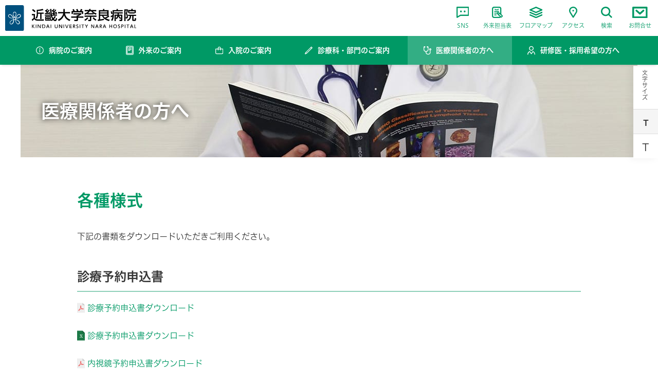

--- FILE ---
content_type: text/html
request_url: https://www.med.kindai.ac.jp/nara/medical_institutions/reservation_style.html
body_size: 53413
content:
<!DOCTYPE html>
<html lang="ja">
<head>
<meta charset="utf-8">
<title>各種様式｜医療関係者の方へ｜近畿大学奈良病院</title>
<meta name="keywords" content="近畿大学奈良病院,大学病院,総合病院,Kindai University Hospital,KINDAI,NARA,地域がん診療連携拠点病院,災害拠点病院,奈良県,生駒市,医療関係者の方へ,各種様式">
<meta name="description" content="近畿大学奈良病院公式ウェブサイト。奈良県生駒市にある大学病院。近畿大学奈良病院の医療関係者の方へ、各種様式に関する情報をご覧頂けます。">
<meta property="og:title" content="各種様式｜医療関係者の方へ｜近畿大学奈良病院">
<meta property="og:description" content="近畿大学奈良病院公式ウェブサイト。奈良県生駒市にある大学病院。近畿大学奈良病院の医療関係者の方へ、各種様式に関する情報をご覧頂けます。">
<meta property="og:url" content="https://www.med.kindai.ac.jp/nara/medical_institutions/reservation_style.html">
<meta property="og:type" content="article">
<meta property="og:site_name" content="近畿大学奈良病院">
<meta property="og:image" content="https://www.med.kindai.ac.jp/nara/img/ogimg/ogp_nara.jpg">
<meta name="viewport" content="width=device-width">
<script src="/nara/js/viewport.js"></script>
<meta name="format-detection" content="telephone=no">
<link rel="shortcut icon" type="image/x-icon" href="/img/favicon.ico">
<link rel="apple-touch-icon" href="/img/apple-touch-icon.png">
<link href="https://fonts.googleapis.com/css?family=Work+Sans:300,400,500,700" rel="stylesheet">
<link rel="stylesheet" href="/nara/css/reset.css">
<link rel="stylesheet" href="/nara/css/font.css">
<link rel="stylesheet" href="/nara/css/base.css?">
<link rel="stylesheet" href="/nara/css/swiper.min.css">
<link rel="stylesheet" href="/nara/css/pages.css">
<link rel="stylesheet" href="/nara/css/min_pc.css">
<script src="/nara/js/jquery-3.6.1.min.js"></script>
<script src="/nara/js/jquery.cookie.js"></script>
<script src="/nara/js/ofi.min.js"></script>
<script src="/nara/js/common.js"></script>
<script src="//typesquare.com/3/tsst/script/ja/typesquare.js?5c4a53b1cf844e5580e6634fac1e02ec"></script>

<!-- Google tag (gtag.js) -->
<script async src="https://www.googletagmanager.com/gtag/js?id=G-Z0WCHEE7B7"></script>
<script>
  window.dataLayer = window.dataLayer || [];
  function gtag(){dataLayer.push(arguments);}
  gtag('js', new Date());

  gtag('config', 'G-Z0WCHEE7B7');
</script>
<link rel="stylesheet" href="../css/magnific-popup.css">
<script src='../js/jquery.magnific-popup.min.js'></script>
</head>
<body id="cat_medical_institutions" class="one_col pages_contents">
<dl class="text_size_change">
<dt>文字サイズ</dt>
	<dd id="fontM">T</dd>
	<dd id="fontL">T</dd>
</dl>

<div class="cover_bg"></div>

<a id="p_top" class="anchor_link">ページの先頭です。</a>
<header>
<p class="h_logo"><a href="/nara/"><svg version="1.1" xmlns="http://www.w3.org/2000/svg" xmlns:xlink="http://www.w3.org/1999/xlink" viewBox="0 0 367 72">
	<title>近畿大学奈良病院</title>
	<path fill="#00507E" d="M52.4,68.6c0,2.1-1.7,3.7-3.7,3.7h-45c-2.1,0-3.7-1.7-3.7-3.7V3.8c0-2.1,1.7-3.7,3.7-3.7h45
		c2.1,0,3.7,1.7,3.7,3.7V68.6z"/>
	<path fill="#FFF" d="M42.9,26.8c-0.8-1.1-2.1-1.6-2.9-1.7c-1.3-0.1-1.9,0.1-2.8,0.4c-0.9,0.4-1.7,1-2.5,1.7
		c-0.7,0.7-1.9,2.1-2.1,2.4c-0.2,0.2-1,1.3-1.1,1.5s-0.5,0.8-0.7,1.1s-0.7,1.2-0.8,1.4s-0.6,1.3-0.6,1.3s-0.2,0-0.9-0.3s-1-0.5-1-0.5
		c0.6-0.6,1.1-1.3,1.6-2.2c0.6-0.9,1-2,1.3-2.9s0.8-3.1,0.8-4.6s-0.3-2.5-0.5-3s-0.7-1.3-1.3-1.9c-0.7-0.6-1.8-1-3-1
		c-1.1,0.1-2,0.6-2.8,1.3c-1.8,1.8-1.5,3.9-1.5,3.9h1.5c0-0.1-0.1-1.2,0.5-2c0.6-1,1.4-1.5,2.2-1.7s1.6,0.1,2.3,0.7
		c1.3,1.3,1.3,3.1,1.1,5.2c-0.2,1.9-0.7,3.4-1.5,4.8c-0.7,1.4-1.8,2.5-1.8,2.5s-0.4-0.3-1.3-1.5c-0.9-1.2-1.5-2.8-1.8-3.7
		s-0.4-1.9-0.4-2.9h-1.5c0,0.4,0.1,1.7,0.3,2.7c0.5,2.1,1.4,3.6,2,4.6c0.7,1,1.5,1.7,1.5,1.7c-0.3,0.3-1.9,0.8-1.9,0.8
		c-0.2-0.4-0.9-1.7-1.2-2.2s-1.2-1.8-1.8-2.5s-1.6-1.8-2.2-2.4c-0.6-0.6-1.6-1.2-1.7-1.3c-0.1-0.1-0.4-0.3-1.6-0.7
		c-1.1-0.4-3.3-0.4-4.6,0.8c-1.3,1.2-1.6,2.7-1.6,3.8c0.1,1,0.5,1.9,0.9,2.4c1,1.4,2.6,2.4,3.9,3s2.5,0.9,3.7,1
		c1.1,0.1,1.9,0.1,3,0.1s2.4-0.3,2.4-0.3c0.1,0.1,0.3,0.9,0.5,1.7s0.3,1.7,0.3,1.7c-1.7,0.3-3.2,0.9-4.4,1.6
		c-1.3,0.7-3.2,2.4-3.5,2.7s-1.5,1.4-2.2,3c-0.2,0.4-0.5,1.5-0.4,2.2c0.1,1.9,1.1,3.3,2.5,4s3.3,0.6,5.1-0.7c1.8-1.3,2.8-3,3.3-4.3
		c0.6-1.4,0.9-2.8,1.1-4.2c0.2-1.3,0.2-3,0.2-3c1.7-0.2,3.7,0,3.7,0c0,0.6,0.1,1.8,0.3,3.1s0.7,2.8,1.2,4s1.5,2.7,2.9,3.8
		c1.4,1.1,2.5,1.4,3.5,1.4s2-0.2,2.9-1c0.9-0.7,1.5-1.9,1.6-3s-0.1-2.3-0.9-3.5c-0.8-1.2-2-2.2-2.6-2.7s-1.6-1.3-2.9-2
		c-1.3-0.7-3.3-1.2-4.5-1.3c0.1-1.7,0.6-3.3,0.6-3.3S32,37,33,37c1.1,0,2.5,0,4-0.4s2.6-0.9,3.2-1.3c1.2-0.7,1.7-1.2,2.5-1.9
		c0.8-0.8,1.2-1.7,1.4-2.3C44.1,29.2,43.7,27.9,42.9,26.8 M19.1,35.6c-3,0.1-4.7-0.7-5.9-1.3c-1.2-0.6-2.4-1.7-2.9-2.6
		c-0.5-0.9-0.4-1.8-0.3-2.1s0.4-1.3,1.1-1.9c1.4-1,2.8-0.7,4.1,0c1.4,0.7,2.9,2.6,3.9,3.7c1,1.1,1.8,2.5,2.5,3.9
		C21.5,35.4,20.5,35.5,19.1,35.6 M22.8,44.8c-0.2,0.9-0.5,2.6-1.3,4s-2,2.9-3.8,3.5c-1.8,0.5-3.2-0.3-3.7-2.2c-0.5-1.9,1-3.7,1.8-4.5
		c0.8-0.8,1.8-1.8,3.5-2.8s3.4-1.3,3.8-1.4C23.1,42.9,23,43.9,22.8,44.8 M28.3,39.8c-1.5-0.1-2.9,0-3.8,0.1c-0.3-2.2-0.9-3.6-0.9-3.6
		c1-0.3,1.8-0.7,2.6-1.3c0.8,0.6,1.5,0.8,2.6,1.2C28.6,37.1,28.3,38.7,28.3,39.8 M34,42.8c1.7,0.9,3.3,2.5,3.6,2.8s1.3,1.3,1.5,2.6
		s-0.3,2.2-0.5,2.6c-0.2,0.3-1,1.2-2.4,1.1c-1.4,0-2.5-0.9-3.4-1.8c-0.9-0.8-1.6-2.1-2.2-3.7c-0.6-1.6-0.8-3.1-0.9-5.1
		C30.7,41.6,32.3,41.9,34,42.8 M39.5,33.6c-2,1.3-4,1.6-5.4,1.8c-1.4,0.1-2.2,0-3.3-0.1c0.4-1.1,1.8-3.3,2.1-3.7
		c0.2-0.3,1.5-1.9,1.9-2.4c0.4-0.4,0.9-1,1.7-1.5c0.7-0.5,1.8-1.1,3-1s1.7,0.7,2.1,1.2c0.4,0.5,0.6,1.2,0.7,1.7
		C42.5,31,41.5,32.3,39.5,33.6"/>
	<g class="text_svg">
		<path d="M74.7,24.7h8.7v10.2c0.6,5,6,5,10.1,5h15.3l-0.9,3.7H93c-3.9,0-9.8,0-11.2-4.9c-1.9,2.7-4.6,4.9-5.5,5.6l-1.9-4.1
			c2.2-1.5,3.9-2.7,5.4-4.3v-7.6h-5L74.7,24.7L74.7,24.7z M77.7,11.1c1.1,0.6,4.4,2.5,7.3,5.7l-2.6,3.3c-1.4-1.6-4.8-4.7-7.1-6
			L77.7,11.1z M107.2,13.9c-6.2,1.8-13.8,2.2-15.3,2.3v4.5h16.2v3.5h-6.3v14.6h-3.7V24.1H92v0.6c0,8.2-2.3,11.4-3.6,13.1l-3.1-2.3
			c3-4,3.1-8.3,3.1-10.8V13c4.8,0,12.1-0.7,16.6-2.6L107.2,13.9z"/>
		<path d="M124.5,14.3c-2.8,3.9-3.6,4.9-6,7.6c0.6,0,3.3-0.2,3.9-0.2c-0.2-0.7-0.3-1.1-0.6-1.9l2.7-0.6c0.8,2,1.3,4,1.7,5.9l-2.9,0.5
			c0-0.2-0.2-1-0.2-1.2c-2.8,0.3-7.1,0.5-11.7,0.6l-0.3-3c1.4,0,1.6,0,3.6,0c0.5-0.6,0.8-0.9,1.7-1.9c-2.8-2.5-3.2-2.8-5-4l1.7-2.6
			c0.6,0.4,1,0.5,1.7,1c1.4-2.2,1.8-3.2,2.2-4.2l3,1.3c-1,2.1-2.5,4.1-3,4.7c0.6,0.6,0.9,0.8,1.4,1.3c1.7-2.2,2.4-3.3,3.3-4.7
			L124.5,14.3z M131.7,13.3c0.7,0.4,1,0.5,1.7,1c1.3-2,1.7-3,2.1-3.9l3,0.9c-1.1,2.4-2.3,4.1-2.8,4.7c0.4,0.3,0.4,0.4,1.3,1.2
			c1-1.4,1.2-1.8,3.3-4.9l3,1c-1.8,2.8-3.7,5.4-5.9,7.9c1.8-0.1,3-0.3,3.9-0.3c-0.2-0.6-0.3-1-0.6-1.6l2.7-0.7c0.8,1.7,1.6,4,2.1,5.8
			l-3,0.8c-0.1-0.3-0.3-1.3-0.4-1.5c-1.8,0.1-2.6,0.2-4.7,0.4c0.4,0.5,1.1,1.4,1.7,2.3h6v3h-13.7c0.9,3.2,1.6,4.8,3.1,7
			c1.9-2,3-3.5,4.2-6.1l3.2,1.7c-1.4,2.6-2.8,4.6-5.2,7.1c1,1.1,2,2,3.3,2c0.7,0,1-0.4,1.2-0.9c0.7-1.7,1-3.1,1.3-4.4l3.1,1.5
			c-0.3,1.7-1.2,4.8-2.6,6.3c-0.7,0.9-1.5,1.2-2.6,1.2c-2.5,0-4.2-1.3-6.1-3.3c-2.3,1.8-3.3,2.3-4.9,2.9l-1.8-2.7v1.9h-15.2V31.1
			h15.2v10.2c1.5-0.5,2.7-1.2,4.4-2.4c-1.9-2.8-2.9-5-4.1-9.3h-16.6v-3h16c-0.9-4.8-1.2-10.4-1.4-15.8h3.7c0,3.8,0.2,10.7,1.3,15.8
			h4.3c-1-1.4-1.2-1.7-1.6-2.1c-1.4,0.1-1.5,0.1-2.2,0.1l-0.4-2.8c1.7,0,2,0,2.7,0c0.3-0.3,1.4-1.7,1.6-1.9c-3-2.5-4.2-3.2-5.2-3.7
			L131.7,13.3z M118.6,33.5h-3.2v2.4h3.2V33.5z M118.6,38.4h-3.2V41h3.2V38.4z M124.6,33.5h-3.2v2.4h3.2V33.5z M124.6,38.4h-3.1V41
			h3.1V38.4z"/>
		<path d="M147.6,40.6c10.7-4.1,14.1-13.1,15-17.4h-14.3v-3.9h14.6v-8.6h4v8.6h14.9v3.8h-14.2c1.5,7.7,5.8,14.9,15.1,17.4l-2.6,4
			c-10.9-4.9-13.8-11.8-15-16.1c-2.5,6.6-7.8,13.2-15,15.9L147.6,40.6z"/>
		<path d="M213.2,22.7v3c-2.1,1.8-6.3,4.6-9.2,5.8v0.3h15.1v3.5H204v6.4c0,2.6-2.6,3-3,3h-7.1l-0.7-3.8h5.8c1,0,1-0.5,1-1.2v-4.5
			h-15.1v-3.5H200v-2.8h1.6c1.2-0.4,3.7-1.4,5.3-2.8h-16v-3.4H213.2z M190.7,16.6c-0.8-1.9-1.7-3.6-2.2-4.4l3.5-1.3
			c1,1.4,2.1,3.5,2.7,5.4l-0.8,0.3h7.2c-0.9-2.1-1.6-3.3-2.4-4.6l3.6-1.4c0.8,1.2,2.2,3.8,2.7,5.6l-1.2,0.4h5.8
			c0.4-0.8,1-1.9,2.4-5.9l4.1,1.2c-0.8,1.9-1.3,2.8-2.4,4.7h4.6v8.2h-3.6V20h-25v4.8h-3.6v-8.2H190.7z"/>
		<path d="M232.9,36.3c-3.1,3.7-5.3,5.6-9,7.7l-2.1-3.1c4.2-2.2,6.4-4.4,8.2-6.6L232.9,36.3z M230,24c-2.8,1.8-4.8,2.5-6.3,3.1
			l-1.7-3.6c2.7-1,8.1-3,10.8-6.4h-10.2v-3.4h12c0.5-1.2,0.8-2,1-3.1l4.1,0.3c-0.4,1.1-0.8,1.9-1.2,2.8h16.7v3.4h-9.9
			c1.9,2.4,6.2,4.8,10.7,6.2l-1.8,3.8c-1.4-0.6-3.5-1.5-6.5-3.6v2.3h-17.8L230,24L230,24z M255.7,32.7H241v9.2c0,2.7-2.1,2.7-3,2.7
			h-5l-0.8-3.7h4.2c0.4,0,1,0,1-0.9v-7.3h-15.2v-3.5h33.5L255.7,32.7L255.7,32.7z M246.5,22.7c-3.6-2.7-4.9-4.7-5.4-5.4h-4.3
			c-1.5,2.5-3.1,4-4.9,5.4H246.5z M253.3,43.5c-4-2.4-5.1-3.4-8.5-7.1l3.1-2.3c3.7,4.3,6,5.5,7.9,6.4L253.3,43.5z"/>
		<path d="M291.9,31.6c-1.3,1.1-4.2,3.3-9.4,5.5c4,2.2,7.1,3,10.4,3.7l-2.3,3.9c-4.3-1.3-15.9-5.3-19.3-14.9h-5.5v10.1
			c4.5-0.5,6.6-0.8,11-1.7v3.3c-5,1.2-12,2.3-17.1,2.8l-0.6-3.7c0.6-0.1,2.6-0.3,3.1-0.3V14.1H274v-3.3h3.7v3.3h11.8v15.6L291.9,31.6
			z M285.8,17.5h-19.9v2.9h19.9V17.5z M285.8,23.5h-19.9v3.1h19.9V23.5z M275,29.8c0.8,1.7,1.6,3,4.3,5.2c1.4-0.6,5.3-2.4,8.9-5.2
			H275z"/>
		<path d="M298.4,16.9c1,2.4,1.5,4,2,7.2l-3.4,1.1c-0.2-1.9-0.6-4.5-1.6-7.1L298.4,16.9z M296.6,41.6c2.6-3.5,3.1-5.4,3.8-9.5
			c-1.8,0.9-2.8,1.4-4.4,2l-0.5-4c1.2-0.3,2.2-0.6,5.2-1.9c0-0.4,0.1-1.1,0.1-1.8V14H312v-3.2h3.6V14h13.8v3.3h-25.1v9
			c0,11.7-3,15.7-4.7,18.1L296.6,41.6z M314.7,26.7c0.1-1.2,0.2-2,0.2-3.4H305v-3.2h24.4v3.2h-11c-0.1,1.2-0.1,2.2-0.3,3.4h10v15
			c0,0.6,0,2.8-2.4,2.8h-5.3l-0.6-3.6h3.1c1.3,0,1.7-0.1,1.7-1.4v-9.8h-5.3c0.8,1.8,1.6,3.6,5.3,6.6l-2.3,2.8c-1-1-3.6-3.6-5.3-7.2
			c-1.7,4.8-4,6.7-4.9,7.4l-2.2-2.4v7.6h-3.6V26.7H314.7z M309.7,29.7v6.9c1.5-1.1,3.4-2.6,4.5-6.9H309.7z"/>
		<path d="M333.5,11.7h10.1v3.1c-0.5,2.4-1,4.2-2.6,8.6c1.9,2.5,2.8,5.7,2.8,8.9c0,1.2,0,5.3-4.6,5.3h-1.3l-0.4-3.6h1.7
			c1,0,1.3-1.8,1.3-2.7c0-2.4-1.3-5.7-2.8-7.7c1.4-3.6,2.2-5.8,2.7-8.6h-3.2v29.7h-3.5v-33H333.5z M366.5,30.4h-7.1v9.4
			c0,0.5,0.1,1.2,0.9,1.2h1.6c0.7,0,0.9-0.4,1-0.7c0.1-0.5,0.3-2.9,0.3-4.2l3.5,0.7c-0.3,7.2-0.8,7.4-4,7.4h-3.3
			c-3.4,0-3.5-0.5-3.5-4.1v-9.8h-3.2c-0.3,10.9-7.7,13.5-9.8,14.2l-1.7-3.3c1.5-0.4,7.7-2.1,7.8-10.9h-4.8v-3.4h22.3L366.5,30.4
			L366.5,30.4z M347.5,21.8h-3.2v-8.1h8.9v-3.1h3.6v3.1h9v8.1h-3.3v1.6h-14.9v-1.6H347.5z M362.3,20.2v-3.1h-14.7v3.1H362.3z"/>
	</g>
	<g class="text_svg">
		<path d="M76.7,58.6l3.9-4.3h1.8l-4.2,4.5l4.6,5.4h-1.9l-4.2-5.1v5.1h-1.5v-9.9h1.5C76.7,54.3,76.7,58.6,76.7,58.6z"/>
		<path d="M87.3,54.3v9.9h-1.5v-9.9H87.3z"/>
		<path d="M93,54.3l5.2,8v-8h1.5v9.9h-1.9l-5.2-8v8h-1.5v-9.9H93z"/>
		<path d="M103.4,54.3h4c3.6,0,5,2.3,5,5c0,2-0.8,4.9-5,4.9h-3.9L103.4,54.3L103.4,54.3z M104.9,62.9h2.2c1.9,0,3.8-0.5,3.8-3.6
			c0-3.2-2.1-3.6-3.8-3.6h-2.2V62.9z"/>
		<path d="M117.5,61.5l-1,2.7h-1.7l3.8-9.9h2l3.7,9.9h-1.7l-0.9-2.7C121.7,61.5,117.5,61.5,117.5,61.5z M121.2,60.3l-1.6-4.5
			l-1.6,4.5H121.2z"/>
		<path d="M128.9,54.3v9.9h-1.5v-9.9H128.9z"/>
		<path d="M147.2,54.3v5.8c0,1,0,4.3-4.2,4.3c-4,0-4.2-2.9-4.2-4.3v-5.8h1.5V60c0,1.1,0,3,2.7,3s2.7-2,2.7-3v-5.7H147.2z"/>
		<path d="M152.9,54.3l5.2,8v-8h1.5v9.9h-2l-5.2-8v8h-1.5v-9.9H152.9z"/>
		<path d="M164.9,54.3v9.9h-1.5v-9.9H164.9z"/>
		<path d="M169.7,54.3l3.1,8.5l3.1-8.5h1.6l-3.8,9.9h-1.9l-3.8-9.9H169.7z"/>
		<path d="M186.2,58.4v1.3h-4.3v3.1h4.8v1.3h-6.3v-9.8h6.1v1.3h-4.7v2.8C181.8,58.4,186.2,58.4,186.2,58.4z"/>
		<path d="M193.1,54.3c1.8,0,3.1,0.9,3.1,2.8c0,1.2-0.6,2.4-2.5,2.8l3.2,4.3h-1.8l-3-4.2h-0.6v4.2H190v-9.9H193.1z M191.4,55.7v3h1.1
			c1,0,2.1-0.2,2.1-1.5s-0.9-1.5-2.1-1.5H191.4z"/>
		<path d="M204.4,56.1c-0.6-0.4-1.2-0.6-1.9-0.6c-1,0-1.7,0.6-1.7,1.5s0.6,1.2,1.7,1.5c1.4,0.5,2.8,1,2.8,2.9c0,1.7-1.4,3-3.5,3
			c-1.1,0-2-0.3-2.9-0.8l0.4-1.3c0.7,0.5,1.5,0.8,2.4,0.8c1.1,0,2.1-0.5,2.1-1.5s-0.8-1.4-1.9-1.8c-1.7-0.5-2.6-1.2-2.6-2.8
			c0-1.7,1.3-2.9,3.1-2.9c1.2,0,2,0.4,2.3,0.6L204.4,56.1z"/>
		<path d="M210.3,54.3v9.9h-1.5v-9.9H210.3z"/>
		<path d="M218.1,64.2h-1.5v-8.6h-3.2v-1.3h7.9v1.3h-3.2V64.2z"/>
		<path d="M227,60.2l-3.4-5.9h1.7l2.5,4.3l2.5-4.3h1.7l-3.4,5.9v4h-1.5v-4H227z"/>
		<path d="M242.8,54.3l5.2,8v-8h1.5v9.9h-1.9l-5.2-8v8h-1.5v-9.9H242.8z"/>
		<path d="M255,61.5l-1,2.7h-1.7l3.7-9.9h2l3.7,9.9H260l-0.9-2.7H255z M258.8,60.3l-1.6-4.5l-1.6,4.5H258.8z"/>
		<path d="M267.8,54.3c1.8,0,3.1,0.9,3.1,2.8c0,1.2-0.6,2.4-2.5,2.8l3.2,4.3h-1.8l-3-4.2h-0.6v4.2h-1.5v-9.9H267.8z M266.2,55.7v3
			h1.1c1,0,2.1-0.2,2.1-1.5s-0.9-1.5-2.1-1.5H266.2z"/>
		<path d="M276.1,61.5l-1,2.7h-1.7l3.7-9.9h2l3.7,9.9h-1.7l-0.9-2.7H276.1z M279.9,60.3l-1.6-4.5l-1.7,4.5H279.9z"/>
		<path d="M297.8,58.3v-4h1.5v9.9h-1.5v-4.6h-4.4v4.6h-1.5v-9.9h1.5v4H297.8z"/>
		<path d="M307.8,54.1c2.8,0,5.1,2.1,5.1,5.1c0,3.1-2.3,5.2-5.1,5.2c-2.8,0-5.1-2-5.1-5.2C302.7,56.1,305,54.1,307.8,54.1z
			 M307.8,63.1c2.2,0,3.7-1.9,3.7-3.8s-1.4-3.8-3.6-3.8s-3.7,1.8-3.7,3.8C304.1,61.2,305.6,63.1,307.8,63.1z"/>
		<path d="M321.1,56.1c-0.6-0.4-1.2-0.6-1.9-0.6c-1,0-1.7,0.6-1.7,1.5s0.6,1.2,1.7,1.5c1.4,0.5,2.8,1,2.8,2.9c0,1.7-1.4,3-3.5,3
			c-1.1,0-2-0.3-2.9-0.8l0.4-1.3c0.7,0.5,1.5,0.8,2.4,0.8c1.1,0,2.1-0.5,2.1-1.5s-0.8-1.4-1.9-1.8c-1.7-0.5-2.6-1.2-2.6-2.8
			c0-1.7,1.3-2.9,3.1-2.9c1.2,0,2,0.4,2.3,0.6L321.1,56.1z"/>
		<path d="M328.3,54.3c1.9,0,3.2,1,3.2,3c0,2.4-1.8,3-3.5,3h-1.2v3.9h-1.5v-9.9H328.3z M327.9,59c0.8,0,2.1,0,2.1-1.6
			c0-1.7-1.2-1.7-2.1-1.7h-1.1V59C326.8,59,327.9,59,327.9,59z"/>
		<path d="M336.5,54.3v9.9H335v-9.9H336.5z"/>
		<path d="M344.3,64.2h-1.5v-8.6h-3.2v-1.3h7.9v1.3h-3.2L344.3,64.2L344.3,64.2z"/>
		<path d="M352.3,61.5l-1,2.7h-1.7l3.7-9.9h2l3.7,9.9h-1.7l-0.9-2.7H352.3z M356,60.3l-1.6-4.5l-1.6,4.5H356z"/>
		<path d="M363.4,54.3v8.6h3.6v1.3h-5.1v-9.9H363.4z"/>
	</g>
	</svg>
	</a></p>
	<div class="h_nav">
		<div class="btn sns"><a href="/nara/sns.html" target="_blank"><img src="/nara/img/common/icon_blue_sns.svg" alt="" class="icon_blue">SNS</a></div>
		<div class="btn doctor"><a href="/nara/files/departments_and_centers/doctor.pdf" target="_blank"><img src="/nara/img/common/icon_blue_docter.svg" alt="" class="icon_blue">外来担当表</a></div>
		<div class="btn btn_floormap"><a href="/nara/floormap_facility.html"><img src="/nara/img/common/icon_blue_floormap.svg" alt="" class="icon_blue">フロアマップ</a></div>
		<div class="btn_access"><a href="/nara/traffic_access.html"><img src="/nara/img/common/icon_blue_access.svg" alt="" class="icon_blue">アクセス</a></div>
		<div class="btn_search"><span><img src="/nara/img/common/icon_blue_search.svg" alt="" class="icon_blue">検索</span>
			<div class="search">
			<form action="/nara/search_results.html" method="get">
			<input type="text" name="q" placeholder="サイト内検索">
			</form>
			<p class="btn_close"></p>
			</div>
		</div>
		<div class="btn_inquiry"><a href="/nara/inquiry/"><img src="/nara/img/common/icon_blue_inquiry.svg" alt="" class="icon_blue">お問合せ</a></div>
	</div>
	<div class="h_btn_ham">
	<img src="/nara/img/common/btn_white_ham.svg" alt="" class="open_white"><img src="/nara/img/common/btn_blue_close.svg" alt="" class="close_blue"><img src="/nara/img/common/btn_white_close.svg" alt="" class="close_white">
	<span>メニュー</span>
	</div>
</header>
	<nav class="gnav">
		<div class="search">
		<form action="/nara/search_results.html" method="get">
		<input type="text" name="q" placeholder="サイト内検索">
		</form>
		</div>
		<ul class="nav01">
			<li class="btn_about"><a href="/nara/about/">病院のご案内</a></li>
			<li class="btn_patients_visitors"><a href="/nara/patients_visitors/">外来のご案内</a></li>
			<li class="btn_hospitalization"><a href="/nara/hospitalization/">入院のご案内</a></li>
			<li class="btn_departments"><a href="/nara/departments_and_centers/">診療科・部門のご案内</a></li>
			<li class="btn_medical_institutions"><a href="/nara/medical_institutions/">医療関係者の方へ</a></li>
			<li class="btn_recruit"><a href="/nara/clinical_training_recruit/">研修医・採用希望の方へ</a></li>
		</ul>
		<div class="nav03_outter">
			<div class="nav03 nav03_about">
				<div class="nav03_header">
					<p><a href="/nara/about/">病院のご案内　トップ</a></p>
				</div><!-- /.nav03_header -->
				<div class="nav03_body">
					<div class="nav03_body_article">
						<dl>
							<dt>基本情報</dt>
							<dd>
								<ul class="link_list01">
									<!-- <li class="no_marker file_xxx"><a href="xxx" target="_blank"></a></li> -->
									<li><a href="/nara/about/greeting.html">病院長ごあいさつ</a></li>
									<li><a href="/nara/about/outline.html">病院概要</a></li>
									<li><a href="/nara/about/basic_philosophy.html">理念・基本方針</a></li>
									<li><a href="/nara/about/hospital_history.html">病院沿革</a></li>
									<li><a href="/nara/about/facility.html">施設基準・認定</a></li>
									<li><a href="/nara/about/disclosure.html">病院情報の公表</a></li>
									<li><a href="/nara/about/statistics_achievements/operation_track_record.html">手術実績</a></li>
									<li><a href="/nara/about/statistics_achievements/cancer_data.html">がん登録データ</a></li>
								</ul>
							</dd>
						</dl>
					</div><!-- /.nav03_body_article -->

					<div class="nav03_body_article">
						<dl>
							<dt>患者さまへのお知らせ</dt>
							<dd>
								<ul class="link_list01">
									<li><a href="/nara/about/patient_rights_responsibilities/agreement_form.html">包括的同意</a></li>
									<li><a href="/nara/about/patient_rights_responsibilities/transfusion_refusal.html">輸血を拒否される方へ</a></li>
									<li class="no_marker file_pdf"><a href="/nara/files/about/senmonidatabase.pdf" target="_blank">専門医制度と連携したデータベース事業</a></li>
									<li class="no_marker file_pdf"><a href="/nara/files/about/transplanted_abroad.pdf" target="_blank">海外での腎臓・膵臓・肝臓等の移植手術（海外渡航移植）を受けられた患者様へ</a></li>
									<li class="no_marker file_pdf"><a href="/nara/files/about/complications.pdf" target="_blank">採血および静脈路確保に伴い起こりうる合併症とご注意</a></li>
								</ul>
							</dd>
						</dl>

						<dl>
							<dt>広報</dt>
							<dd>
								<ul class="link_list01">
									<li><a href="/nara/about/ikoma/">広報誌「いこま」</a></li>
									<li><a href="/nara/about/photogallery/">フォトギャラリー</a></li>
									<li><a href="/nara/about/kikubari/" target="_blank">きくばり健康講座</a></li>
									<li><a href="/nara/about/acp.html">ACP（アドバンスケアプランニング）について</a></li>
									<li><a href="/nara/about/knuh25/">病院パンフレット</a></li>
								</ul>
							</dd>
						</dl>
					</div><!-- /.nav03_body_article -->

					<div class="nav03_body_article">
						<dl>
							<dt>関連機関</dt>
							<dd>
								<ul class="link_list01">
									<li><a href="https://www.med.kindai.ac.jp/" target="_blank">近畿大学病院</a></li>
									<li><a href="https://www.kindai.ac.jp/medicine/" target="_blank">近畿大学医学部</a></li>
									<li><a href="https://www.med.kindai.ac.jp/kangosen/" target="_blank">近畿大学附属看護専門学校</a></li>
									<li><a href="https://www.med.kindai.ac.jp/kanku/" target="_blank">近畿大学医学部関西国際空港クリニック</a></li>
									<li><a href="https://www.med.kindai.ac.jp/toyo/" target="_blank">近畿大学東洋医学研究所</a></li>
								</ul>
							</dd>
						</dl>
					</div><!-- /.nav03_body_article -->
				</div><!-- /.nav03_body -->
				<div class="nav03_btn_close">
					<button><span>閉じる</span></button>
				</div><!-- /.nav03_btn_close -->
			</div><!-- /.nav03.nav03_about -->
<!--xxxxxxxxxxxxxxxxxxxxxxxxxxxxxxxxxxxxxxx-->
			<div class="nav03 nav03_patients_visitors">
				<div class="nav03_header">
					<p><a href="/nara/patients_visitors/">外来のご案内　トップ</a></p>
				</div><!-- /.nav03_header -->
				<div class="nav03_body">
					<div class="nav03_body_article">
						<dl>
							<dt>ご来院の方へ</dt>
							<dd>
								<ul class="link_list01">
									<li><a href="/nara/patients_visitors/hours_of_operation.html">診療日・受診・他科受診</a></li>
									<li class="no_marker file_pdf"><a href="/nara/files/departments_and_centers/doctor.pdf" target="_blank">外来診療担当表</a></li>
									<li><a href="/nara/patients_visitors/closed.html">休診および代診</a></li>
								</ul>
							</dd>
						</dl>

						<dl>
							<dt>診断書・証明書・発行</dt>
							<dd>
								<ul class="link_list01">
									<li><a href="/nara/patients_visitors/medical_certificate.html">診断書・証明書・発行</a></li>
								</ul>
							</dd>
						</dl>
					</div><!-- /.nav03_body_article -->

					<div class="nav03_body_article">
						<dl>
							<dt>受診の流れ</dt>
							<dd>
								<ul class="link_list01">
									<li><a href="/nara/patients_visitors/first.html">初めて受診の方</a></li>
									<li><a href="/nara/patients_visitors/revisit.html">再診で受診の方</a></li>
									<li><a href="/nara/patients_visitors/second_opinion.html">セカンドオピニオン</a></li>
								</ul>
							</dd>
						</dl>

						<dl>
							<dt>費用</dt>
							<dd>
								<ul class="link_list01">
									<li><a href="/nara/patients_visitors/expense.html">お支払い</a></li>
								</ul>
							</dd>
						</dl>
					</div><!-- /.nav03_body_article -->

					<div class="nav03_body_article">
						<dl>
							<dt>看護外来</dt>
							<dd>
								<ul class="link_list01">
									<li><a href="/nara/patients_visitors/outpatient_nursing/">受診について</a></li>
									<li><a href="/nara/patients_visitors/outpatient_nursing/cancer_pain.html">がん性疼痛看護外来</a></li>
									<li><a href="/nara/patients_visitors/outpatient_nursing/radiotherapy.html">がん放射線療法看護外来</a></li>
									<li><a href="/nara/patients_visitors/outpatient_nursing/stoma_care.html">ストーマケア外来</a></li>
									<li><a href="/nara/patients_visitors/outpatient_nursing/lymphedema.html">リンパ浮腫外来</a></li>
									<li><a href="/nara/patients_visitors/outpatient_nursing/pressure_ulcer.html">創傷ケア外来</a></li>
									<li><a href="/nara/patients_visitors/outpatient_nursing/hsc.html">造血幹細胞移植後フォローアップ外来</a></li>
									<li><a href="/nara/patients_visitors/outpatient_nursing/foot_care.html">フットケア看護外来</a></li>
									<li><a href="/nara/patients_visitors/outpatient_nursing/diabetes_consultation.html">糖尿病療養相談看護外来</a></li>
								</ul>
							</dd>
						</dl>
					</div><!-- /.nav03_body_article -->
				</div><!-- /.nav03_body -->
				<div class="nav03_btn_close">
					<button><span>閉じる</span></button>
				</div><!-- /.nav03_btn_close -->
			</div><!-- /.nav03.nav03_patients_visitors -->
<!--xxxxxxxxxxxxxxxxxxxxxxxxxxxxxxxxxxxxxxx-->
			<div class="nav03 nav03_hospitalization">
				<div class="nav03_header">
					<p><a href="/nara/hospitalization/">入院のご案内　トップ</a></p>
				</div><!-- /.nav03_header -->
				<div class="nav03_body">
					<div class="nav03_body_article">
						<dl>
							<dt>入院される方へ</dt>
							<dd>
								<ul class="link_list01">
									<li><a href="/nara/hospitalization/procedure.html">入院手続</a></li>
									<li><a href="/nara/hospitalization/hospitalization_life.html">入院生活</a></li>
									<li><a href="/nara/hospitalization/hospital_discharge.html">退院手続</a></li>
									<li class="no_marker file_pdf"><a href="/nara/files/hospitalization/guide.pdf" target="_blank">入院のご案内</a></li>
								</ul>
							</dd>
						</dl>
					</div><!-- /.nav03_body_article -->

					<div class="nav03_body_article">
						<dl>
							<dt>お見舞いの方へ</dt>
							<dd>
								<ul class="link_list01">
									<li><a href="/nara/hospitalization/meeting.html">面会について</a></li>
									<li><a href="/nara/traffic_access.html">交通アクセス</a></li>
									<li><a href="/nara/floormap_facility.html">フロアマップ</a></li>
								</ul>
							</dd>
						</dl>
					</div><!-- /.nav03_body_article -->

					<div class="nav03_body_article">&nbsp;</div><!-- /.nav03_body_article -->
				</div><!-- /.nav03_body -->
				<div class="nav03_btn_close">
					<button><span>閉じる</span></button>
				</div><!-- /.nav03_btn_close -->
			</div><!-- /.nav03.nav03_hospitalization -->
<!--xxxxxxxxxxxxxxxxxxxxxxxxxxxxxxxxxxxxxxx-->
			<div class="nav03 nav03_departments">
				<div class="nav03_header">
					<p><a href="/nara/departments_and_centers/">診療科・部門のご案内　トップ</a></p>
				</div><!-- /.nav03_header -->
				<div class="nav03_body">
					<div class="nav03_body_article col2">
						<dl>
							<dt>診療科</dt>
							<dd>
								<ul class="link_list01">
									<li><a href="/nara/departments_and_centers/medical_departments/critical_care/">救命救急科</a></li>
									<li><a href="/nara/departments_and_centers/medical_departments/cardiology/">循環器内科</a></li>
									<li><a href="/nara/departments_and_centers/medical_departments/gastroenterology_and_hepatology/">消化器内科</a></li>
									<li><a href="/nara/departments_and_centers/medical_departments/endocrinology_metabolism_and_diabetes/">内分泌・代謝・糖尿病内科（要紹介状・完全予約制）</a></li>
									<li><a href="/nara/departments_and_centers/medical_departments/hematology/">血液内科</a></li>
									<li><a href="/nara/departments_and_centers/medical_departments/hematology_and_rheumatology/">リウマチ・膠原病内科</a></li>
									<li><a href="/nara/departments_and_centers/medical_departments/nephrology/">腎臓内科</a></li>
									<li><a href="/nara/departments_and_centers/medical_departments/respiratory_medicine_and_allergology/">呼吸器・アレルギー内科</a></li>
									<li><a href="/nara/departments_and_centers/medical_departments/medical_oncology/">腫瘍内科</a></li>
									<li><a href="/nara/departments_and_centers/medical_departments/neurology/">脳神経内科</a></li>
									<li><a href="/nara/departments_and_centers/medical_departments/digestive_surgery/">消化器外科</a></li>
									<li><a href="/nara/departments_and_centers/medical_departments/breast_surgery/">乳腺・内分泌外科（紹介患者は予約制）</a></li>
									<li><a href="/nara/departments_and_centers/medical_departments/respiratory_surgery/">呼吸器外科</a></li>
									<li><a href="/nara/departments_and_centers/medical_departments/pediatric_surgery/">小児外科</a></li>
									<li><a href="/nara/departments_and_centers/medical_departments/neurosurgery/">脳神経外科</a></li>
								</ul>

								<ul class="link_list01">
									<li><a href="/nara/departments_and_centers/medical_departments/obstetrics_gynecology/">産婦人科</a></li>
									<li><a href="/nara/departments_and_centers/medical_departments/pediatrics/">小児科</a></li>
									<li><a href="/nara/departments_and_centers/medical_departments/ophthalmology/">眼科</a></li>
									<li><a href="/nara/departments_and_centers/medical_departments/dermatology/">皮膚科</a></li>
									<li><a href="/nara/departments_and_centers/medical_departments/urology/">泌尿器科</a></li>
									<li><a href="/nara/departments_and_centers/medical_departments/otolaryngology/">耳鼻咽喉・頭頸部外科（要紹介状・完全予約制）</a></li>
									<li><a href="/nara/departments_and_centers/medical_departments/phastic_and_reconstructive_surgery/">形成外科・美容外科</a></li>
									<li><a href="/nara/departments_and_centers/medical_departments/psychatry/">メンタルヘルス科（院内対診のみ）</a></li>
									<li><a href="/nara/departments_and_centers/medical_departments/dental_surgery/">歯科口腔外科</a></li>
									<li><a href="/nara/departments_and_centers/medical_departments/orthopedics/">整形外科（初診時要紹介状）</a></li>
									<li><a href="/nara/departments_and_centers/medical_departments/radiology/">放射線科（診断部門）</a></li>
									<li><a href="/nara/departments_and_centers/medical_departments/radiation_oncology/">放射線科（腫瘍部門）</a></li>
									<li><a href="/nara/departments_and_centers/medical_departments/anesthesiology/">麻酔科（完全予約制）</a></li>
									<li><a href="/nara/departments_and_centers/medical_departments/pathology/">病理診断科</a></li>
								</ul>
							</dd>
						</dl>

						<dl>
							<dt>センター</dt>
							<dd>
								<ul class="link_list01">
									<li><a href="/nara/departments_and_centers/centers/critical_care_center/">救命救急センター</a></li>
									<li><a href="/nara/departments_and_centers/centers/critical_care_stomach_center/">腹部救急センター</a></li>
									<li><a href="/nara/departments_and_centers/medical_departments/digestive_surgery/inguinal_hernia.html">おなかのヘルニアセンター</a></li>
								</ul>

								<ul class="link_list01">
									<li><a href="/nara/departments_and_centers/centers/cancer_center/">がんセンター</a></li>
									<li><a href="/nara/departments_and_centers/centers/cancer_consultation/">がん相談支援センター</a></li>
									<li><a href="/nara/medical_institutions/guide.html#anc_mi_guide01">患者支援センター</a></li>
								</ul>
							</dd>
						</dl>
					</div><!-- /.nav03_body_article -->

					<div class="nav03_body_article">
						<dl>
							<dt>部門</dt>
							<dd>
								<ul class="link_list01">
									<li><a href="/nara/departments_and_centers/departments/radiation/">放射線部</a></li>
									<li><a href="/nara/departments_and_centers/departments/nutrition/">栄養部</a></li>
									<li><a href="/nara/departments_and_centers/departments/clinical_engineering/">臨床工学部</a></li>
									<li><a href="/nara/departments_and_centers/departments/rehabilitation/">リハビリテーション部</a></li>
									<li><a href="/departments_and_centers/departments/08nurse/outline/guide_nara.html">看護部（外来、病棟）</a></li>
									<li><a href="/nara/departments_and_centers/departments/medical_safety_management/">医療安全管理部</a></li>
									<li><a href="/nara/departments_and_centers/departments/pharmacy/">薬剤部</a></li>
									<li><a href="/nara/departments_and_centers/departments/test/">臨床検査部</a></li>
									<li><a href="/nara/departments_and_centers/departments/icu/">集中治療部</a></li>
									<li><a href="/nara/departments_and_centers/departments/intensive_care_units/">手術部</a></li>
									<li><a href="/nara/departments_and_centers/departments/dialysis/">人工透析部</a></li>
									<li><a href="/nara/departments_and_centers/departments/office_work/">経営管理部</a></li>
									<li><a href="/nara/departments_and_centers/departments/ict/">感染制御部</a></li>
								</ul>
							</dd>
						</dl>

						<dl>
							<dt>院内活動</dt>
							<dd>
								<ul class="link_list01">
									<li><a href="/nara/departments_and_centers/centers/cancer_center/team/pain_control.html">緩和ケアセンター</a></li>
									<li><a href="/nara/departments_and_centers/other/nst/">NST</a></li>
									<li><a href="/nara/departments_and_centers/other/pressure_ulcers/">褥瘡対策チーム</a></li>
									<li><a href="/nara/departments_and_centers/other/stoma_care/">ストーマケアチーム</a></li>
									<li><a href="/nara/departments_and_centers/other/nursing_care_team/">排尿ケアチーム</a></li>
									<li><a href="/nara/departments_and_centers/other/irb/">治験審査委員会（IRB）</a></li>
									<li><a href="/nara/departments_and_centers/other/ethics/">倫理・臨床倫理委員会</a></li>
								</ul>
							</dd>
						</dl>
					</div><!-- /.nav03_body_article -->
				</div><!-- /.nav03_body -->
				<div class="nav03_btn_close">
					<button><span>閉じる</span></button>
				</div><!-- /.nav03_btn_close -->
			</div><!-- /.nav03.nav03_departments -->
<!--xxxxxxxxxxxxxxxxxxxxxxxxxxxxxxxxxxxxxxx-->
			<div class="nav03 nav03_medical_institutions">
				<div class="nav03_header">
					<p><a href="/nara/medical_institutions/">医療関係者の方へ　トップ</a></p>
				</div><!-- /.nav03_header -->
				<div class="nav03_body">
					<div class="nav03_body_article">
						<dl>
							<dt>担当部署</dt>
							<dd>
								<ul class="link_list01">
									<li><a href="/nara/medical_institutions/guide.html">患者支援センター　主な業務と連絡先</a></li>
									<li><a href="/nara/medical_institutions/special_format.html">公文書の専用書式</a></li>
								</ul>
							</dd>
						</dl>
					</div><!-- /.nav03_body_article -->

					<div class="nav03_body_article">
						<dl>
							<dt>紹介・検査予約</dt>
							<dd>
								<ul class="link_list01">
									<li><a href="/nara/medical_institutions/reservation.html">紹介予約手続き方法</a></li>
									<li><a href="/nara/medical_institutions/reservation_style_emergency.html">各種救急コール</a></li>
									<li><a href="/nara/medical_institutions/reservation_style.html">各種様式</a></li>
									<li><a href="/nara/medical_institutions/reservation_xp_ct_mri_bone.html">XP・CT・MRI・RI検査（骨シンチなど）<br>検査予約</a></li>
									<li><a href="/nara/patients_visitors/second_opinion.html">セカンドオピニオン</a></li>
								</ul>
							</dd>
						</dl>
					</div><!-- /.nav03_body_article -->

					<div class="nav03_body_article">
						<dl>
							<dt>診療連携ご案内</dt>
							<dd>
								<ul class="link_list01">
									<li class="no_marker file_pdf"><a href="/nara/files/medical_institutions/regional_medical_support.pdf" target="_blank">地域医療支援病院</a></li>
									<li><a href="/nara/medical_institutions/cooperation.html">連携医登録制度</a></li>
									<li><a href="/nara/medical_institutions/cooperation_cancer.html">がん診療地域連携パス</a></li>
									<li><a href="https://www.yamato-seiwa.net/" target="_blank" rel="noopener noreferrer">やまと西和ネット</a></li>
								</ul>
							</dd>
						</dl>
					</div><!-- /.nav03_body_article -->
				</div><!-- /.nav03_body -->
				<div class="nav03_btn_close">
					<button><span>閉じる</span></button>
				</div><!-- /.nav03_btn_close -->
			</div><!-- /.nav03.nav03_medical_institutions -->
<!--xxxxxxxxxxxxxxxxxxxxxxxxxxxxxxxxxxxxxxx-->
			<div class="nav03 nav03_recruit">
				<div class="nav03_header">
					<p><a href="/nara/clinical_training_recruit/">研修医・採用希望の方へ　トップ</a></p>
				</div><!-- /.nav03_header -->
				<div class="nav03_body">
					<div class="nav03_body_article">
						<ul class="link_list01">
							<li><a href="https://job-gear.jp/kindainara/" target="_blank">近畿大学奈良病院採用サイト</a></li>
							<li><a href="/departments_and_centers/departments/08nurse/">近畿大学奈良病院看護職員募集</a></li>
						</ul>
					</div><!-- /.nav03_body_article -->

					<div class="nav03_body_article">
						<ul class="link_list01">
							<li><a href="https://gmect.jp/special/" target="_blank">近畿大学病院臨床研修医募集</a></li>
							<li><a href="https://gmect.jp/nara/" target="_blank">近畿大学奈良病院臨床研修医募集</a></li>
						</ul>
					</div><!-- /.nav03_body_article -->

					<div class="nav03_body_article">
					</div><!-- /.nav03_body_article -->
				</div><!-- /.nav03_body -->
				<div class="nav03_btn_close">
					<button><span>閉じる</span></button>
				</div><!-- /.nav03_btn_close -->
			</div><!-- /.nav03.nav03_clinical_training_recruit -->
		</div><!-- /.nav03_outter -->

		<ul class="nav02">
<li class="no_marker file_pdf"><a href="/nara/files/departments_and_centers/doctor.pdf" target="_blank">外来担当表</a></li>
<li><a href="/nara/floormap_facility.html">フロアマップ</a></li>
<li><a href="/nara/traffic_access.html">交通アクセス</a></li>
<li><a href="/nara/inquiry/">お問合せ</a></li>
<li class="link_donation"><a href="https://www.kindai.ac.jp/medicine/about/facility/50th-anniv/how-to/" target="_blank">ご寄付のお願い</a></li>
<li><a href="/nara/privacy_policy.html">個人情報の取り扱い</a></li>
<li class="link_sns_regulations"><a class="file_pdf" href="/nara/files/sns/operational_regulations.pdf" target="_blank">公式SNS運用規定</a></li>
<li><a href="/nara/sitemap.html">サイトマップ</a></li>
<li class="link_sns"><a href="/nara/sns.html">ソーシャルメディア</a></li>

		</ul>
		<ul class="h_sns_btn sp_only_disp">
			<li class="youtube"><a href="https://www.youtube.com/channel/UCCx41aiotTdZ2PXMPimOubA" class="no_ex_icon" target="_blank">&nbsp;</a></li>
			<li class="instagram"><a href="https://www.instagram.com/kindai_nara_hospital/" class="no_ex_icon" target="_blank">&nbsp;</a></li>
		</ul>
	</nav>
<div class="ly_wrapper">

<div class="page_ttl01">
	<h1>医療関係者の方へ</h1>
</div>
<div class="contents_wrap">
	<section class="contents_body">
		<h2>各種様式</h2>
		<p>下記の書類をダウンロードいただきご利用ください。</p>

		<h3>診療予約申込書</h3>
		<p><a href="/nara/files/medical_institutions/reservation_apply.pdf" class="file_pdf" target="_blank">診療予約申込書ダウンロード</a></p>
		<p><a href="/nara/files/medical_institutions/reservation_apply.xlsx" class="file_excel" target="_blank">診療予約申込書ダウンロード</a></p>
		<p><a href="/nara/files/medical_institutions/maaf_endoscope.pdf" class="file_pdf" target="_blank">内視鏡予約申込書ダウンロード</a></p>
		<p><a href="/nara/files/medical_institutions/maaf_endoscope.xlsx" class="file_excel" target="_blank">内視鏡予約申込書ダウンロード</a></p>
		<p><a href="/nara/files/medical_institutions/maaf_bd.pdf" class="file_pdf" target="_blank">骨密度測定検査予約申込書ダウンロード</a></p>


		<h3>診療情報提供書</h3>
		<p><a href="/nara/files/medical_institutions/mipf.pdf" class="file_pdf" target="_blank">診療情報提供書ダウンロード</a></p>
		<p><a href="/nara/files/medical_institutions/mipf_cb.pdf" class="file_pdf" target="_blank">診療情報提供書(C型肝炎・B型肝炎診療連携用)ダウンロード</a></p>
		<p><a href="/nara/files/medical_institutions/mipf_ra.docx" class="file_word" target="_blank">診療情報提供書（関節リウマチ診療連携用）ダウンロード</a></p>
	</section><!-- / .contents_body -->
</div><!-- / .contents_wrap -->

<div class="topic_path">
	<ul>
		<li class="home"><a href="/nara/"><img src="/nara/img/common/icon_home.svg" alt=""></a></li>
		<li><a href="/nara/medical_institutions/">医療関係者の方へ</a></li>
		<li>各種様式</li>
	</ul>
</div>

<footer class="footer">
<div class="totop"><a href="#p_top"><span>このページの先頭へ</span></a></div>
	<div class="inner">
		<div class="f_logo">
			<p class="logo"><svg version="1.1" xmlns="http://www.w3.org/2000/svg" xmlns:xlink="http://www.w3.org/1999/xlink" viewBox="0 0 367 72">
	<title>近畿大学奈良病院</title>
	<path fill="#00507E" d="M52.4,68.6c0,2.1-1.7,3.7-3.7,3.7h-45c-2.1,0-3.7-1.7-3.7-3.7V3.8c0-2.1,1.7-3.7,3.7-3.7h45
		c2.1,0,3.7,1.7,3.7,3.7V68.6z"/>
	<path fill="#FFF" d="M42.9,26.8c-0.8-1.1-2.1-1.6-2.9-1.7c-1.3-0.1-1.9,0.1-2.8,0.4c-0.9,0.4-1.7,1-2.5,1.7
		c-0.7,0.7-1.9,2.1-2.1,2.4c-0.2,0.2-1,1.3-1.1,1.5s-0.5,0.8-0.7,1.1s-0.7,1.2-0.8,1.4s-0.6,1.3-0.6,1.3s-0.2,0-0.9-0.3s-1-0.5-1-0.5
		c0.6-0.6,1.1-1.3,1.6-2.2c0.6-0.9,1-2,1.3-2.9s0.8-3.1,0.8-4.6s-0.3-2.5-0.5-3s-0.7-1.3-1.3-1.9c-0.7-0.6-1.8-1-3-1
		c-1.1,0.1-2,0.6-2.8,1.3c-1.8,1.8-1.5,3.9-1.5,3.9h1.5c0-0.1-0.1-1.2,0.5-2c0.6-1,1.4-1.5,2.2-1.7s1.6,0.1,2.3,0.7
		c1.3,1.3,1.3,3.1,1.1,5.2c-0.2,1.9-0.7,3.4-1.5,4.8c-0.7,1.4-1.8,2.5-1.8,2.5s-0.4-0.3-1.3-1.5c-0.9-1.2-1.5-2.8-1.8-3.7
		s-0.4-1.9-0.4-2.9h-1.5c0,0.4,0.1,1.7,0.3,2.7c0.5,2.1,1.4,3.6,2,4.6c0.7,1,1.5,1.7,1.5,1.7c-0.3,0.3-1.9,0.8-1.9,0.8
		c-0.2-0.4-0.9-1.7-1.2-2.2s-1.2-1.8-1.8-2.5s-1.6-1.8-2.2-2.4c-0.6-0.6-1.6-1.2-1.7-1.3c-0.1-0.1-0.4-0.3-1.6-0.7
		c-1.1-0.4-3.3-0.4-4.6,0.8c-1.3,1.2-1.6,2.7-1.6,3.8c0.1,1,0.5,1.9,0.9,2.4c1,1.4,2.6,2.4,3.9,3s2.5,0.9,3.7,1
		c1.1,0.1,1.9,0.1,3,0.1s2.4-0.3,2.4-0.3c0.1,0.1,0.3,0.9,0.5,1.7s0.3,1.7,0.3,1.7c-1.7,0.3-3.2,0.9-4.4,1.6
		c-1.3,0.7-3.2,2.4-3.5,2.7s-1.5,1.4-2.2,3c-0.2,0.4-0.5,1.5-0.4,2.2c0.1,1.9,1.1,3.3,2.5,4s3.3,0.6,5.1-0.7c1.8-1.3,2.8-3,3.3-4.3
		c0.6-1.4,0.9-2.8,1.1-4.2c0.2-1.3,0.2-3,0.2-3c1.7-0.2,3.7,0,3.7,0c0,0.6,0.1,1.8,0.3,3.1s0.7,2.8,1.2,4s1.5,2.7,2.9,3.8
		c1.4,1.1,2.5,1.4,3.5,1.4s2-0.2,2.9-1c0.9-0.7,1.5-1.9,1.6-3s-0.1-2.3-0.9-3.5c-0.8-1.2-2-2.2-2.6-2.7s-1.6-1.3-2.9-2
		c-1.3-0.7-3.3-1.2-4.5-1.3c0.1-1.7,0.6-3.3,0.6-3.3S32,37,33,37c1.1,0,2.5,0,4-0.4s2.6-0.9,3.2-1.3c1.2-0.7,1.7-1.2,2.5-1.9
		c0.8-0.8,1.2-1.7,1.4-2.3C44.1,29.2,43.7,27.9,42.9,26.8 M19.1,35.6c-3,0.1-4.7-0.7-5.9-1.3c-1.2-0.6-2.4-1.7-2.9-2.6
		c-0.5-0.9-0.4-1.8-0.3-2.1s0.4-1.3,1.1-1.9c1.4-1,2.8-0.7,4.1,0c1.4,0.7,2.9,2.6,3.9,3.7c1,1.1,1.8,2.5,2.5,3.9
		C21.5,35.4,20.5,35.5,19.1,35.6 M22.8,44.8c-0.2,0.9-0.5,2.6-1.3,4s-2,2.9-3.8,3.5c-1.8,0.5-3.2-0.3-3.7-2.2c-0.5-1.9,1-3.7,1.8-4.5
		c0.8-0.8,1.8-1.8,3.5-2.8s3.4-1.3,3.8-1.4C23.1,42.9,23,43.9,22.8,44.8 M28.3,39.8c-1.5-0.1-2.9,0-3.8,0.1c-0.3-2.2-0.9-3.6-0.9-3.6
		c1-0.3,1.8-0.7,2.6-1.3c0.8,0.6,1.5,0.8,2.6,1.2C28.6,37.1,28.3,38.7,28.3,39.8 M34,42.8c1.7,0.9,3.3,2.5,3.6,2.8s1.3,1.3,1.5,2.6
		s-0.3,2.2-0.5,2.6c-0.2,0.3-1,1.2-2.4,1.1c-1.4,0-2.5-0.9-3.4-1.8c-0.9-0.8-1.6-2.1-2.2-3.7c-0.6-1.6-0.8-3.1-0.9-5.1
		C30.7,41.6,32.3,41.9,34,42.8 M39.5,33.6c-2,1.3-4,1.6-5.4,1.8c-1.4,0.1-2.2,0-3.3-0.1c0.4-1.1,1.8-3.3,2.1-3.7
		c0.2-0.3,1.5-1.9,1.9-2.4c0.4-0.4,0.9-1,1.7-1.5c0.7-0.5,1.8-1.1,3-1s1.7,0.7,2.1,1.2c0.4,0.5,0.6,1.2,0.7,1.7
		C42.5,31,41.5,32.3,39.5,33.6"/>
	<g class="text_svg">
		<path d="M74.7,24.7h8.7v10.2c0.6,5,6,5,10.1,5h15.3l-0.9,3.7H93c-3.9,0-9.8,0-11.2-4.9c-1.9,2.7-4.6,4.9-5.5,5.6l-1.9-4.1
			c2.2-1.5,3.9-2.7,5.4-4.3v-7.6h-5L74.7,24.7L74.7,24.7z M77.7,11.1c1.1,0.6,4.4,2.5,7.3,5.7l-2.6,3.3c-1.4-1.6-4.8-4.7-7.1-6
			L77.7,11.1z M107.2,13.9c-6.2,1.8-13.8,2.2-15.3,2.3v4.5h16.2v3.5h-6.3v14.6h-3.7V24.1H92v0.6c0,8.2-2.3,11.4-3.6,13.1l-3.1-2.3
			c3-4,3.1-8.3,3.1-10.8V13c4.8,0,12.1-0.7,16.6-2.6L107.2,13.9z"/>
		<path d="M124.5,14.3c-2.8,3.9-3.6,4.9-6,7.6c0.6,0,3.3-0.2,3.9-0.2c-0.2-0.7-0.3-1.1-0.6-1.9l2.7-0.6c0.8,2,1.3,4,1.7,5.9l-2.9,0.5
			c0-0.2-0.2-1-0.2-1.2c-2.8,0.3-7.1,0.5-11.7,0.6l-0.3-3c1.4,0,1.6,0,3.6,0c0.5-0.6,0.8-0.9,1.7-1.9c-2.8-2.5-3.2-2.8-5-4l1.7-2.6
			c0.6,0.4,1,0.5,1.7,1c1.4-2.2,1.8-3.2,2.2-4.2l3,1.3c-1,2.1-2.5,4.1-3,4.7c0.6,0.6,0.9,0.8,1.4,1.3c1.7-2.2,2.4-3.3,3.3-4.7
			L124.5,14.3z M131.7,13.3c0.7,0.4,1,0.5,1.7,1c1.3-2,1.7-3,2.1-3.9l3,0.9c-1.1,2.4-2.3,4.1-2.8,4.7c0.4,0.3,0.4,0.4,1.3,1.2
			c1-1.4,1.2-1.8,3.3-4.9l3,1c-1.8,2.8-3.7,5.4-5.9,7.9c1.8-0.1,3-0.3,3.9-0.3c-0.2-0.6-0.3-1-0.6-1.6l2.7-0.7c0.8,1.7,1.6,4,2.1,5.8
			l-3,0.8c-0.1-0.3-0.3-1.3-0.4-1.5c-1.8,0.1-2.6,0.2-4.7,0.4c0.4,0.5,1.1,1.4,1.7,2.3h6v3h-13.7c0.9,3.2,1.6,4.8,3.1,7
			c1.9-2,3-3.5,4.2-6.1l3.2,1.7c-1.4,2.6-2.8,4.6-5.2,7.1c1,1.1,2,2,3.3,2c0.7,0,1-0.4,1.2-0.9c0.7-1.7,1-3.1,1.3-4.4l3.1,1.5
			c-0.3,1.7-1.2,4.8-2.6,6.3c-0.7,0.9-1.5,1.2-2.6,1.2c-2.5,0-4.2-1.3-6.1-3.3c-2.3,1.8-3.3,2.3-4.9,2.9l-1.8-2.7v1.9h-15.2V31.1
			h15.2v10.2c1.5-0.5,2.7-1.2,4.4-2.4c-1.9-2.8-2.9-5-4.1-9.3h-16.6v-3h16c-0.9-4.8-1.2-10.4-1.4-15.8h3.7c0,3.8,0.2,10.7,1.3,15.8
			h4.3c-1-1.4-1.2-1.7-1.6-2.1c-1.4,0.1-1.5,0.1-2.2,0.1l-0.4-2.8c1.7,0,2,0,2.7,0c0.3-0.3,1.4-1.7,1.6-1.9c-3-2.5-4.2-3.2-5.2-3.7
			L131.7,13.3z M118.6,33.5h-3.2v2.4h3.2V33.5z M118.6,38.4h-3.2V41h3.2V38.4z M124.6,33.5h-3.2v2.4h3.2V33.5z M124.6,38.4h-3.1V41
			h3.1V38.4z"/>
		<path d="M147.6,40.6c10.7-4.1,14.1-13.1,15-17.4h-14.3v-3.9h14.6v-8.6h4v8.6h14.9v3.8h-14.2c1.5,7.7,5.8,14.9,15.1,17.4l-2.6,4
			c-10.9-4.9-13.8-11.8-15-16.1c-2.5,6.6-7.8,13.2-15,15.9L147.6,40.6z"/>
		<path d="M213.2,22.7v3c-2.1,1.8-6.3,4.6-9.2,5.8v0.3h15.1v3.5H204v6.4c0,2.6-2.6,3-3,3h-7.1l-0.7-3.8h5.8c1,0,1-0.5,1-1.2v-4.5
			h-15.1v-3.5H200v-2.8h1.6c1.2-0.4,3.7-1.4,5.3-2.8h-16v-3.4H213.2z M190.7,16.6c-0.8-1.9-1.7-3.6-2.2-4.4l3.5-1.3
			c1,1.4,2.1,3.5,2.7,5.4l-0.8,0.3h7.2c-0.9-2.1-1.6-3.3-2.4-4.6l3.6-1.4c0.8,1.2,2.2,3.8,2.7,5.6l-1.2,0.4h5.8
			c0.4-0.8,1-1.9,2.4-5.9l4.1,1.2c-0.8,1.9-1.3,2.8-2.4,4.7h4.6v8.2h-3.6V20h-25v4.8h-3.6v-8.2H190.7z"/>
		<path d="M232.9,36.3c-3.1,3.7-5.3,5.6-9,7.7l-2.1-3.1c4.2-2.2,6.4-4.4,8.2-6.6L232.9,36.3z M230,24c-2.8,1.8-4.8,2.5-6.3,3.1
			l-1.7-3.6c2.7-1,8.1-3,10.8-6.4h-10.2v-3.4h12c0.5-1.2,0.8-2,1-3.1l4.1,0.3c-0.4,1.1-0.8,1.9-1.2,2.8h16.7v3.4h-9.9
			c1.9,2.4,6.2,4.8,10.7,6.2l-1.8,3.8c-1.4-0.6-3.5-1.5-6.5-3.6v2.3h-17.8L230,24L230,24z M255.7,32.7H241v9.2c0,2.7-2.1,2.7-3,2.7
			h-5l-0.8-3.7h4.2c0.4,0,1,0,1-0.9v-7.3h-15.2v-3.5h33.5L255.7,32.7L255.7,32.7z M246.5,22.7c-3.6-2.7-4.9-4.7-5.4-5.4h-4.3
			c-1.5,2.5-3.1,4-4.9,5.4H246.5z M253.3,43.5c-4-2.4-5.1-3.4-8.5-7.1l3.1-2.3c3.7,4.3,6,5.5,7.9,6.4L253.3,43.5z"/>
		<path d="M291.9,31.6c-1.3,1.1-4.2,3.3-9.4,5.5c4,2.2,7.1,3,10.4,3.7l-2.3,3.9c-4.3-1.3-15.9-5.3-19.3-14.9h-5.5v10.1
			c4.5-0.5,6.6-0.8,11-1.7v3.3c-5,1.2-12,2.3-17.1,2.8l-0.6-3.7c0.6-0.1,2.6-0.3,3.1-0.3V14.1H274v-3.3h3.7v3.3h11.8v15.6L291.9,31.6
			z M285.8,17.5h-19.9v2.9h19.9V17.5z M285.8,23.5h-19.9v3.1h19.9V23.5z M275,29.8c0.8,1.7,1.6,3,4.3,5.2c1.4-0.6,5.3-2.4,8.9-5.2
			H275z"/>
		<path d="M298.4,16.9c1,2.4,1.5,4,2,7.2l-3.4,1.1c-0.2-1.9-0.6-4.5-1.6-7.1L298.4,16.9z M296.6,41.6c2.6-3.5,3.1-5.4,3.8-9.5
			c-1.8,0.9-2.8,1.4-4.4,2l-0.5-4c1.2-0.3,2.2-0.6,5.2-1.9c0-0.4,0.1-1.1,0.1-1.8V14H312v-3.2h3.6V14h13.8v3.3h-25.1v9
			c0,11.7-3,15.7-4.7,18.1L296.6,41.6z M314.7,26.7c0.1-1.2,0.2-2,0.2-3.4H305v-3.2h24.4v3.2h-11c-0.1,1.2-0.1,2.2-0.3,3.4h10v15
			c0,0.6,0,2.8-2.4,2.8h-5.3l-0.6-3.6h3.1c1.3,0,1.7-0.1,1.7-1.4v-9.8h-5.3c0.8,1.8,1.6,3.6,5.3,6.6l-2.3,2.8c-1-1-3.6-3.6-5.3-7.2
			c-1.7,4.8-4,6.7-4.9,7.4l-2.2-2.4v7.6h-3.6V26.7H314.7z M309.7,29.7v6.9c1.5-1.1,3.4-2.6,4.5-6.9H309.7z"/>
		<path d="M333.5,11.7h10.1v3.1c-0.5,2.4-1,4.2-2.6,8.6c1.9,2.5,2.8,5.7,2.8,8.9c0,1.2,0,5.3-4.6,5.3h-1.3l-0.4-3.6h1.7
			c1,0,1.3-1.8,1.3-2.7c0-2.4-1.3-5.7-2.8-7.7c1.4-3.6,2.2-5.8,2.7-8.6h-3.2v29.7h-3.5v-33H333.5z M366.5,30.4h-7.1v9.4
			c0,0.5,0.1,1.2,0.9,1.2h1.6c0.7,0,0.9-0.4,1-0.7c0.1-0.5,0.3-2.9,0.3-4.2l3.5,0.7c-0.3,7.2-0.8,7.4-4,7.4h-3.3
			c-3.4,0-3.5-0.5-3.5-4.1v-9.8h-3.2c-0.3,10.9-7.7,13.5-9.8,14.2l-1.7-3.3c1.5-0.4,7.7-2.1,7.8-10.9h-4.8v-3.4h22.3L366.5,30.4
			L366.5,30.4z M347.5,21.8h-3.2v-8.1h8.9v-3.1h3.6v3.1h9v8.1h-3.3v1.6h-14.9v-1.6H347.5z M362.3,20.2v-3.1h-14.7v3.1H362.3z"/>
	</g>
	<g class="text_svg">
		<path d="M76.7,58.6l3.9-4.3h1.8l-4.2,4.5l4.6,5.4h-1.9l-4.2-5.1v5.1h-1.5v-9.9h1.5C76.7,54.3,76.7,58.6,76.7,58.6z"/>
		<path d="M87.3,54.3v9.9h-1.5v-9.9H87.3z"/>
		<path d="M93,54.3l5.2,8v-8h1.5v9.9h-1.9l-5.2-8v8h-1.5v-9.9H93z"/>
		<path d="M103.4,54.3h4c3.6,0,5,2.3,5,5c0,2-0.8,4.9-5,4.9h-3.9L103.4,54.3L103.4,54.3z M104.9,62.9h2.2c1.9,0,3.8-0.5,3.8-3.6
			c0-3.2-2.1-3.6-3.8-3.6h-2.2V62.9z"/>
		<path d="M117.5,61.5l-1,2.7h-1.7l3.8-9.9h2l3.7,9.9h-1.7l-0.9-2.7C121.7,61.5,117.5,61.5,117.5,61.5z M121.2,60.3l-1.6-4.5
			l-1.6,4.5H121.2z"/>
		<path d="M128.9,54.3v9.9h-1.5v-9.9H128.9z"/>
		<path d="M147.2,54.3v5.8c0,1,0,4.3-4.2,4.3c-4,0-4.2-2.9-4.2-4.3v-5.8h1.5V60c0,1.1,0,3,2.7,3s2.7-2,2.7-3v-5.7H147.2z"/>
		<path d="M152.9,54.3l5.2,8v-8h1.5v9.9h-2l-5.2-8v8h-1.5v-9.9H152.9z"/>
		<path d="M164.9,54.3v9.9h-1.5v-9.9H164.9z"/>
		<path d="M169.7,54.3l3.1,8.5l3.1-8.5h1.6l-3.8,9.9h-1.9l-3.8-9.9H169.7z"/>
		<path d="M186.2,58.4v1.3h-4.3v3.1h4.8v1.3h-6.3v-9.8h6.1v1.3h-4.7v2.8C181.8,58.4,186.2,58.4,186.2,58.4z"/>
		<path d="M193.1,54.3c1.8,0,3.1,0.9,3.1,2.8c0,1.2-0.6,2.4-2.5,2.8l3.2,4.3h-1.8l-3-4.2h-0.6v4.2H190v-9.9H193.1z M191.4,55.7v3h1.1
			c1,0,2.1-0.2,2.1-1.5s-0.9-1.5-2.1-1.5H191.4z"/>
		<path d="M204.4,56.1c-0.6-0.4-1.2-0.6-1.9-0.6c-1,0-1.7,0.6-1.7,1.5s0.6,1.2,1.7,1.5c1.4,0.5,2.8,1,2.8,2.9c0,1.7-1.4,3-3.5,3
			c-1.1,0-2-0.3-2.9-0.8l0.4-1.3c0.7,0.5,1.5,0.8,2.4,0.8c1.1,0,2.1-0.5,2.1-1.5s-0.8-1.4-1.9-1.8c-1.7-0.5-2.6-1.2-2.6-2.8
			c0-1.7,1.3-2.9,3.1-2.9c1.2,0,2,0.4,2.3,0.6L204.4,56.1z"/>
		<path d="M210.3,54.3v9.9h-1.5v-9.9H210.3z"/>
		<path d="M218.1,64.2h-1.5v-8.6h-3.2v-1.3h7.9v1.3h-3.2V64.2z"/>
		<path d="M227,60.2l-3.4-5.9h1.7l2.5,4.3l2.5-4.3h1.7l-3.4,5.9v4h-1.5v-4H227z"/>
		<path d="M242.8,54.3l5.2,8v-8h1.5v9.9h-1.9l-5.2-8v8h-1.5v-9.9H242.8z"/>
		<path d="M255,61.5l-1,2.7h-1.7l3.7-9.9h2l3.7,9.9H260l-0.9-2.7H255z M258.8,60.3l-1.6-4.5l-1.6,4.5H258.8z"/>
		<path d="M267.8,54.3c1.8,0,3.1,0.9,3.1,2.8c0,1.2-0.6,2.4-2.5,2.8l3.2,4.3h-1.8l-3-4.2h-0.6v4.2h-1.5v-9.9H267.8z M266.2,55.7v3
			h1.1c1,0,2.1-0.2,2.1-1.5s-0.9-1.5-2.1-1.5H266.2z"/>
		<path d="M276.1,61.5l-1,2.7h-1.7l3.7-9.9h2l3.7,9.9h-1.7l-0.9-2.7H276.1z M279.9,60.3l-1.6-4.5l-1.7,4.5H279.9z"/>
		<path d="M297.8,58.3v-4h1.5v9.9h-1.5v-4.6h-4.4v4.6h-1.5v-9.9h1.5v4H297.8z"/>
		<path d="M307.8,54.1c2.8,0,5.1,2.1,5.1,5.1c0,3.1-2.3,5.2-5.1,5.2c-2.8,0-5.1-2-5.1-5.2C302.7,56.1,305,54.1,307.8,54.1z
			 M307.8,63.1c2.2,0,3.7-1.9,3.7-3.8s-1.4-3.8-3.6-3.8s-3.7,1.8-3.7,3.8C304.1,61.2,305.6,63.1,307.8,63.1z"/>
		<path d="M321.1,56.1c-0.6-0.4-1.2-0.6-1.9-0.6c-1,0-1.7,0.6-1.7,1.5s0.6,1.2,1.7,1.5c1.4,0.5,2.8,1,2.8,2.9c0,1.7-1.4,3-3.5,3
			c-1.1,0-2-0.3-2.9-0.8l0.4-1.3c0.7,0.5,1.5,0.8,2.4,0.8c1.1,0,2.1-0.5,2.1-1.5s-0.8-1.4-1.9-1.8c-1.7-0.5-2.6-1.2-2.6-2.8
			c0-1.7,1.3-2.9,3.1-2.9c1.2,0,2,0.4,2.3,0.6L321.1,56.1z"/>
		<path d="M328.3,54.3c1.9,0,3.2,1,3.2,3c0,2.4-1.8,3-3.5,3h-1.2v3.9h-1.5v-9.9H328.3z M327.9,59c0.8,0,2.1,0,2.1-1.6
			c0-1.7-1.2-1.7-2.1-1.7h-1.1V59C326.8,59,327.9,59,327.9,59z"/>
		<path d="M336.5,54.3v9.9H335v-9.9H336.5z"/>
		<path d="M344.3,64.2h-1.5v-8.6h-3.2v-1.3h7.9v1.3h-3.2L344.3,64.2L344.3,64.2z"/>
		<path d="M352.3,61.5l-1,2.7h-1.7l3.7-9.9h2l3.7,9.9h-1.7l-0.9-2.7H352.3z M356,60.3l-1.6-4.5l-1.6,4.5H356z"/>
		<path d="M363.4,54.3v8.6h3.6v1.3h-5.1v-9.9H363.4z"/>
	</g>
	</svg>
	</p>
			<address>〒630-0293 奈良県生駒市乙田町1248-1<br>
			TEL：<span class="tel_link">（0743）77-0880</span></address>
		</div><!-- / .f_logo -->

		<div class="f_nav">
			<ul class="nav01">
<li class="no_marker file_pdf"><a href="/nara/files/departments_and_centers/doctor.pdf" target="_blank">外来担当表</a></li>
<li><a href="/nara/floormap_facility.html">フロアマップ</a></li>
<li><a href="/nara/traffic_access.html">交通アクセス</a></li>
<li><a href="/nara/inquiry/">お問合せ</a></li>
<li class="link_donation"><a href="https://www.kindai.ac.jp/medicine/about/facility/50th-anniv/how-to/" target="_blank">ご寄付のお願い</a></li>
<li><a href="/nara/privacy_policy.html">個人情報の取り扱い</a></li>
<li class="link_sns_regulations"><a class="file_pdf" href="/nara/files/sns/operational_regulations.pdf" target="_blank">公式SNS運用規定</a></li>
<li><a href="/nara/sitemap.html">サイトマップ</a></li>
<li class="link_sns"><a href="/nara/sns.html">ソーシャルメディア</a></li>

			</ul>
			<ul class="nav02">
				<li><a href="https://www.kindai.ac.jp/" target="_blank"><img src="/nara/img/common/logo_kindai_univ.svg" alt=""></a></li>
				<li><a href="https://www.kindai.ac.jp/medicine/" class="no_ex_icon" target="_blank">近畿大学 医学部・<br>
				大学院 医学研究科</a></li>
				<li><a href="http://intra.med.kindai.ac.jp/" class="no_ex_icon" target="_blank">Sayama-Net<br>
				教職員用<br>学内ホームページ</a></li>
			</ul>
		</div><!-- / .f_nav -->
	</div><!-- / .wrap -->
	<ul class="sns_btn">
		<li class="youtube"><a href="https://www.youtube.com/channel/UCCx41aiotTdZ2PXMPimOubA" class="no_ex_icon" target="_blank">&nbsp;</a></li>
		<li class="instagram"><a href="https://www.instagram.com/kindai_nara_hospital/" class="no_ex_icon" target="_blank">&nbsp;</a></li>
		<!-- <li class="twitter"><a href="" class="no_ex_icon" target="_blank">&nbsp;</a></li> -->
	</ul>
	<p class="f_copy"><small>Copyright (C) Kindai University Nara Hospital All rights reserved.</small></p>
</footer>
</div><!-- / .ly_wrapper -->
<script>window.cmpService = 'kindai_28'; window.selfAuthCode = "";</script>
<script src='https://app.self.systems/cmp/self/launcher.production.min.js' type='application/javascript' defer></script>
</body>
</html>

--- FILE ---
content_type: text/css
request_url: https://www.med.kindai.ac.jp/nara/css/reset.css
body_size: 2656
content:
@charset "utf-8";

/* -----------------------------------------------------
 reset.css
----------------------------------------------------- */
html{
	overflow-y: scroll; 
	-ms-text-size-adjust: 100%;
	-webkit-text-size-adjust: 100%;
}
* {
	font-family: inherit;
	/*font-size: inherit;*/
	line-height: inherit;
}
html, body, div, span, applet, object, iframe,
h1, h2, h3, h4, h5, h6, p, blockquote, pre,
a, abbr, acronym, address, big, cite, code,
del, dfn, em, img, ins, kbd, q, s, samp,
small, strike, strong, sub, sup, tt, var,
b, u, i, center,
dl, dt, dd, ol, ul, li,
fieldset, form, label, legend,
table, caption, tbody, tfoot, thead, tr, th, td,
button, input, select, textarea,
article, aside, canvas, details, embed, 
figure, figcaption, footer, header, hgroup, 
menu, nav, output, ruby, section, summary,
time, mark, audio, video {
	margin: 0;
	padding: 0;
}
article, aside, details, figcaption, figure, 
footer, header, hgroup, menu, nav, section {
	display: block;
}
body {
	letter-spacing: 0;
}
ol, ul {
	list-style: none;
}
img {
	border: none;
	vertical-align: bottom;
	/*font-size: 0;
	line-height: 0;
	vertical-align: top;*/
}
address, caption, cite, dfn, em {
  font-style: normal;
}
object, embed {
	vertical-align: top;  
}
table {
  border-collapse: collapse;
  border-spacing: 0;
  border: none;
}
th, td {
  vertical-align: top;
  font-weight: normal;
  text-align: left;
}
hr {
	display:block;
	height:1px;
	margin:1em 0;
	padding:0;
	border:0;  
	border-top:1px solid #cccccc;
}
sub,
sup {
  line-height: 0;
  position: relative;
  vertical-align: baseline;
}
sub {
  bottom: -.25em;
}
sup {
  top: -.5em;
}
textarea {
	overflow: auto;/* IEのテキストエリアから不要なスクロールバーを消去 */
}
label {
	cursor: pointer;
}
select, input, textarea, button {
	position: relative;
	top: -2px;
	vertical-align: middle;
}
input[type="checkbox"],
input[type="radio"] { 
	border:none; 
	top:-2px;
}
button,
textarea,
input[type="button"],
input[type="reset"],
input:not(.gsc-input)[type="text"],
input[type="password"],
input[type="submit"] {
	-webkit-appearance: none;
	-moz-appearance: none;
	appearance: none;
	border-radius: 0;
	outline: none;
	background: none;
	border: none;
}
button,
[type="button"],
[type="reset"],
[type="submit"] {
	overflow:visible; 
  cursor: pointer;
}
[disabled] {
  cursor: default;
}
*, *:before, *:after {
	-webkit-box-sizing: border-box;
	-moz-box-sizing: border-box;
	-o-box-sizing: border-box;
	-ms-box-sizing: border-box;
	box-sizing: border-box;
}

--- FILE ---
content_type: text/css
request_url: https://www.med.kindai.ac.jp/nara/css/font.css
body_size: 17133
content:
@charset "utf-8";

/* -----------------------------------------------------
 font.css
----------------------------------------------------- */

/* ----------------------------------------------------- */
/* font-family */
/* ----------------------------------------------------- */
body {
	font-family: 'ヒラギノUD角ゴF W3 JIS2004','Hiragino UD Sans F W3 JIS2004',sans-serif;
}
.normal_weight,
.educational_bg {
	font-family: 'ヒラギノUD角ゴF W3 JIS2004','Hiragino UD Sans F W3 JIS2004',sans-serif;
}
.att_line01::before,
.fs_en_work_sans,
footer .f_copy,
.important_info h2::after,
.important_info .update_list dt,
.important_info h2::before,
.mirai_list .icon_new,
.update_article_contents .date01,
.update_list01 dt,
.update_list01 dt::after {
	font-weight: 400;
  font-family: 'Work Sans',sans-serif;
}
.fs_en_work_sans.w_light {
	font-weight: 300;
}
.fs_en_work_sans.w_medium,
.important_info .update_list dt,
.update_list01 dt,
.update_list01 dt::after {
	font-weight: 500;
}
.fs_en_work_sans.w_bold,
.att_line01::before,
.important_info h2::after,
.important_info h2::before {
	font-weight: 700;
}
.action_info dt,
.update_article_contents .contents_body strong,
.sb,
.cat_departments_index_slider .swiper-slide .txt,
.catch01,
.com_btn01,
.com_btn_list01,
.com_btn_list02 .disease_name,
.contents_body h2,
.contents_body h3,
.contents_body h4,
.contents_body h5,
.contents_body h6,
.diseases_search_form dt,
.diseases_search_form button,
.f_nav .nav01 > :nth-child(1),
.f_nav .nav01 > :nth-child(2),
.f_nav .nav01 > :nth-child(3),
.f_nav .nav02 li,
.faq_article .question dt,
.floormap_wrap,
.gnav .nav03_body_article dt,
.gnav .nav03_btn_close button,
.home_bnr_list,
.home_bnr_list .gancenter div p,
.home_update .tab_nav li,
.home_contents .users_nav,
.home_diseases_search_list dt,
.home_info .nav li,
.home_info .time_info dt,
.home_mirai_lead,
.home_wrap h2,
.in_main_important_info_intro dt,
.lead01_catch,
.lnav dt,
.lnav dt::after,
.lnav .current,
.lnav .btn01,
.lnav03_btn,
.list_type_bg02,
.mirai_list .mirai_ttl,
.mirai_detail_date,
.note01 dt,
.note02 dt,
.note03 dt,
.nursing_outpatient_intro .ttl,
.pages_slider .swiper-slide .txt.in_txt,
.page_ttl01 h1,
.page_ttl02,
.pic_list02 .day,
.pic_list02 .menu dt,
.related_link01 dt,
.t_style01 th,
.tab_building li,
.text_size_change .active,
.traffic_access_anchor dt,
.volunteer_intro,
.volunteer_time_schedule {
	font-family: 'ヒラギノUD角ゴF W6 JIS2004','Hiragino UD Sans F W6 JIS2004',sans-serif;
}
.home_contents .swiper-slide .catch {
	font-family: 'A1明朝', A1 Mincho, serif;
	font-weight: bold;
}
.faq_article .question::before,
.faq_article .answer::before {
	font-family: Arial, Helvetica, sans-serif;
}


/**** PC ****/
@media print, screen and (min-width: 768px) {
.anchor_link01,
.gnav .nav01 {
	font-family: 'ヒラギノUD角ゴF W6 JIS2004','Hiragino UD Sans F W6 JIS2004',sans-serif;
}
}

/* ----------------------------------------------------- */
/* font-weight */
/* ----------------------------------------------------- */
.normal_weight {
	font-family: 'ヒラギノUD角ゴF W3 JIS2004','Hiragino UD Sans F W3 JIS2004',sans-serif;
}
.fs_en_work_sans.normal_weight {
	font-weight: 400;
}

/* -----------------------------------------------------
/* font-size */
/* ----------------------------------------------------- */
html {
  font-size: 62.5%;
}
/**** PC ****/
@media print, screen and (min-width: 768px) {
html.fontL {
  font-size: 81.25%;
}
body {
	font-size: 1.6em;
}
}

/**** SP ****/
@media screen and (max-width: 767px) {
body {
	font-size: 1.4em;
}
}

/**** PC ****/
@media print, screen and (min-width: 768px) {
small,rt, sub, sup  {
	font-size: 1.3rem;
}
}

/**** SP ****/
@media screen and (max-width: 767px) {
small,rt, sub, sup  {
	font-size: 1.1rem;
}
}

.fs10 { font-size: 1.0rem !important; }
.fs11 { font-size: 1.1rem !important; }
.fs12 { font-size: 1.2rem !important; }
.fs13 { font-size: 1.3rem !important; }
.fs14 { font-size: 1.4rem !important; }
.fs15 { font-size: 1.5rem !important; }
.fs16 { font-size: 1.6rem !important; }
.fs17 { font-size: 1.7rem !important; }
.fs18 { font-size: 1.8rem !important; }
.fs19 { font-size: 1.9rem !important; }
.fs20 { font-size: 2.0rem !important; }
.fs21 { font-size: 2.1rem !important; }
.fs22 { font-size: 2.2rem !important; }
.fs23 { font-size: 2.3rem !important; }
.fs24 { font-size: 2.4rem !important; }
.fs25 { font-size: 2.5rem !important; }
.fs26 { font-size: 2.6rem !important; }
.fs27 { font-size: 2.7rem !important; }
.fs28 { font-size: 2.8rem !important; }
.fs29 { font-size: 2.9rem !important; }
.fs30 { font-size: 3.0rem !important; }

/* -----------------------------------------------------
/* set-size */
/* ----------------------------------------------------- */

/**** PC・SP ****/
.f_copy small {
	font-size: 1.0rem;
}
.cat_departments_index_slider .swiper-slide .txt,
header .h_btn_ham ,
.home_bnr_list .non_smoking div .fs_s,
.home_bnr_list .saving_energy div .fs_s,
.home_bnr_list .sayama_net div .fs_s,
.prof_info01 .kana {
	font-size: 1.2rem;
}
.home_bnr_list .general01 .fs_s,
.home_bnr_list .general02 .fs_s,
.home_bnr_list .pet .fs_s,
.home_bnr_list .syusanki .fs_s,
.home_bnr_list .fiftieth_anniv .fs_s {
	font-size: 1.3rem;
}
.diseases_search_list_contents h2 .result_num,
.home_bnr_list .saving_energy div .fs_l,
.home_info .time_info .closed_day dd,
.consultation_on_the_day dd dt,
.important_info h2,
.contents_body .important_info h2,
.mirai_list .icon_new {
	font-size: 1.4rem;
}
.note03 dt{
	font-size: 1.8rem;
}
.home_bnr_list .general01 .fs_l,
.home_bnr_list .general02 .fs_l,
.home_bnr_list .pet .fs_l,
.home_bnr_list .renkei .fs_l,
.home_bnr_list .syusanki .fs_l,
.home_bnr_list .fiftieth_anniv .fs_l {
	font-size: 1.7rem;
}
.home_bnr_list .non_smoking div .fs_l {
	font-size: 1.8rem;
}
.prof_info01 .kanji {
	font-size: 2.0rem;
}
/**** PC ****/
@media print, screen and (min-width: 768px) {
.text_size_change dt {
	font-size: 11px;
}
.diseases_search_article_contents h5,
.pages_contents h5,
.second_contents h4,
.text_size_change dd,
.update_article_contents h4 {
	font-size: 16px;
}
.text_size_change #fontL {
	font-size: 20px;
}
header .h_nav,
.home_contents.in_show header .h_nav {
	font-size: 1.1rem;
}
.home_contents header .h_nav,
.up_icon {
	font-size: 1.2rem;
}
.f_nav .nav01 li,
.home_bnr_list .gancenter div p,
.topic_path {
	font-size: 1.3rem;
}
.com_btn_list02 .departments_name,
.f_logo address,
.gnav .nav01,
.home_info .time_info .closed_day dd,
.lnav li,
[class*="page_dac_c_cancer_center"] span span,
.pic_article .cap01:not(.cap_fs_normal),
.pic_center01 .cap01,
.pic_list01 .cap01,
[class*="tag_"],
.t_style01.t_pc_schedule th,
.t_style01.t_pc_schedule td,
.update_list01 dt::after {
	font-size: 1.4rem;
}
.gnav .nav03 {
	font-size: 1.5rem;
}
.com_btn01 button,
.diseases_search_article_contents h6,
.diseases_search_form button,
header .h_nav .search input[type='text'],
.pages_contents h6,
.second_contents h4,
.second_contents h5,
.update_article_contents h5 {
	font-size: 1.6rem;
}
.action_info dt,
.att_line01,
.com_btn_list02 .disease_name,
.diseases_search_article_contents h5,
.faq_article .question dt,
.feature_list01 li,
.home_contents .users_nav,
.home_diseases_search_list dt,
.home_info .nav li,
.home_info .time_info,
.important_info .update_list dt,
.in_disp_period_num,
.mirai_list .mirai_ttl,
.note01 dt,
.note02 dt,
.pages_contents h5,
.pic_list02 .menu dt,
.traffic_access_anchor dt,
.update_article_contents h4,
.update_list01 dd {
	font-size: 1.8rem;
}
.cancer_center_structure,
.diseases_search_article_contents h4,
.diseases_search_list_contents h3,
.in_main_important_info_intro dt,
.nursing_outpatient_intro .ttl,
.pages_contents h4,
.second_contents h3,
.update_article_contents h3,
.volunteer_intro .ttl,
.volunteer_time_schedule .ttl {
	font-size: 2.0rem;
}
.cancer_center_feature a,
.diseases_search_article_contents h3,
.diseases_search_list_contents h2,
.diseases_search_form dt,
.home_wrap h2,
.pages_contents h3,
.pages_contents .contents_body .type_h3,
.second_contents h2,
.update_article_contents h2 {
	font-size: 2.4rem;
}
.catch01 {
	font-size: 2.6rem;
}
.pic_floormap_child .txt span {
	font-size: 3.0rem;
}
.diseases_search_article_contents h2,
.lead01_catch,
.important_info_add_txt,
.pages_contents h2,
.page_ttl02 {
	font-size: 3.2rem;
}
.diseases_search_article_contents h1,
.diseases_search_list_contents h1,
.home_contents .swiper-slide .catch,
.pages_contents h1,
.update_article_contents h1,
.update_list_contents h1 {
	font-size: 3.6rem;
}
.second_contents h1,
.pages_slider .swiper-slide .txt.in_txt h1 {
	font-size: 4.8rem;
}
}
/**** SP ****/
@media screen and (max-width: 767px) {
.update_list01 dt::after {
	font-size: 1.0rem;
}
.topic_path {
	font-size: 1.1rem;
}
.f_logo address,
.f_nav .nav01 li,
.gnav .nav02,
[class*="page_dac_c_cancer_center"] span span,
.pic_article .cap01:not(.cap_fs_normal),
.pic_center01 .cap01,
.pic_list01 .cap01,
[class*="tag_"],
.update_article_contents .date01 .up_icon,
.update_list01 dt {
	font-size: 1.2rem;
}
.f_nav .nav02 li {
	font-size: 1.3rem;
}
.com_btn01 button,
.home_info .time_info .closed_day dd,
.important_info h2::after,
.diseases_search_article_contents h5,
.diseases_search_article_contents h6,
.in_disp_period_num,
.note01 dt,
.note02 dt,
.pages_contents h5,
.pages_contents h6,
.second_contents h4,
.second_contents h5,
.update_article_contents h4,
.update_article_contents h5 {
	font-size: 1.4rem;
}
.action_info dt,
.com_btn01,
.diseases_search_article_contents h4,
.diseases_search_list h3,
.diseases_search_form input[type='text'],
.faq_article .question dt,
.gnav .search input[type='text'],
.gnav .search,
.gnav .nav01,
.home_contents .users_nav,
.home_diseases_search_list dt,
.home_info .nav li,
.home_info .time_info dd,
.in_main_important_info_intro dt,
.lnav .btn01,
.mirai_list .mirai_ttl,
.pages_contents h4,
.pic_list02 .menu dt,
.second_contents h3,
.traffic_access_anchor dt,
.update_article_contents h3,
.update_article_contents .date01,
.update_list01 dd {
	font-size: 1.6rem;
}
.cancer_center_feature a,
.diseases_search_article_contents h3,
.diseases_search_list_contents h2,
.home_info .time_info .wrap > dt,
.nursing_outpatient_intro .ttl,
.pages_contents h3,
.pages_contents .contents_body .type_h3,
.second_contents h2,
.update_article_contents h2,
.page_ttl02,
.volunteer_intro .ttl,
.volunteer_time_schedule .ttl {
	font-size: 1.8rem;
}
.catch01,
.diseases_search_form dt {
	font-size: 2.0rem;
}
.diseases_search_article_contents h2,
.home_contents .swiper-slide .catch,
.home_wrap h2,
.pages_contents h2 {
	font-size: 2.2rem;
}
.diseases_search_article_contents h1,
.diseases_search_list_contents h1,
.important_info_add_txt,
.lead01_catch,
.pages_contents h1,
.pages_slider .swiper-slide .txt.in_txt,
.pic_floormap_child .txt span,
.second_contents h1,
.update_article_contents h1,
.update_article_contents h1 {
	font-size: 2.4rem;
}
.lnav .btn_expand {
	font-size: 3.0rem;
}
}

/**** tablet ****/
.ua_mobile.ua_ipad.fontL,
.ua_mobile.ua_androidTablet.fontL {
  font-size: 100%;
}
.ua_mobile.ua_ipad body,
.ua_mobile.ua_androidTablet body {
	font-size: 2.0em;
}
.ua_mobile.ua_ipad .cat_departments_index_slider .swiper-slide .txt,
.ua_mobile.ua_androidTablet .cat_departments_index_slider .swiper-slide .txt,
.ua_mobile.ua_ipad header .h_btn_ham,
.ua_mobile.ua_androidTablet header .h_btn_ham,
.ua_mobile.ua_ipad .home_bnr_list .non_smoking div .fs_s,
.ua_mobile.ua_androidTablet .home_bnr_list .non_smoking div .fs_s,
.ua_mobile.ua_ipad .home_bnr_list .saving_energy div .fs_s,
.ua_mobile.ua_androidTablet .home_bnr_list .saving_energy div .fs_s,
.ua_mobile.ua_ipad .home_bnr_list .sayama_net div .fs_s,
.ua_mobile.ua_androidTablet .home_bnr_list .sayama_net div .fs_s {
	font-size: 1.5rem;
}
.ua_mobile.ua_ipad .f_nav .nav02,
.ua_mobile.ua_androidTablet .f_nav .nav02 {
	font-size: 1.6rem;
}
.ua_mobile.ua_androidTablet .home_bnr_list .saving_energy div .fs_l,
.ua_mobile.ua_androidTablet .home_bnr_list .saving_energy div .fs_l,
/*.ua_mobile.ua_ipad .home_info .time_info .closed_day dd,
.ua_mobile.ua_androidTablet .home_info .time_info .closed_day dd,*/
.ua_mobile.ua_ipad .important_info h2,
.ua_mobile.ua_androidTablet .important_info h2 {
	font-size: 1.8rem;
}
.ua_mobile.ua_ipad .diseases_search_form dt,
.ua_mobile.ua_androidTablet .diseases_search_form dt,
.ua_mobile.ua_ipad .home_bnr_list .non_smoking div .fs_l,
.ua_mobile.ua_androidTablet .home_bnr_list .non_smoking div .fs_l {
	font-size: 2.3rem;
}
.ua_mobile.ua_ipad header .h_nav,
.ua_mobile.ua_androidTablet header .h_nav,
.ua_mobile.ua_ipad .home_contents.in_show header .h_nav,
.ua_mobile.ua_androidTablet .home_contents.in_show header .h_nav {
	font-size: 1.4rem;
}
.ua_mobile.ua_ipad .home_contents header .h_nav,
.ua_mobile.ua_androidTablet .home_contents header .h_nav {
	font-size: 1.5rem;
}
.ua_mobile.ua_ipad .action_info dd,
.ua_mobile.ua_androidTablet .action_info dd,
.ua_mobile.ua_ipad .topic_path,
.ua_mobile.ua_androidTablet .topic_path {
	font-size: 1.6rem;
}
.ua_mobile.ua_ipad .home_info .time_info .closed_day dd,
.ua_mobile.ua_androidTablet .home_info .time_info .closed_day dd,
.ua_mobile.ua_ipad .lnav li,
.ua_mobile.ua_androidTablet .lnav li,
.ua_mobile.ua_ipad .update_list01 dt::after,
.ua_mobile.ua_androidTablet .update_list01 dt::after {
	font-size: 1.8rem;
}
.ua_mobile.ua_ipad header .h_nav .search input[type='text'],
.ua_mobile.ua_androidTablet header .h_nav .search input[type='text'],
.ua_mobile.ua_ipad .diseases_search_article_contents h5,
.ua_mobile.ua_androidTablet .diseases_search_article_contents h5,
.ua_mobile.ua_ipad .diseases_search_article_contents h6,
.ua_mobile.ua_androidTablet .diseases_search_article_contents h6,
.ua_mobile.ua_ipad .pages_contents h5,
.ua_mobile.ua_androidTablet .pages_contents h5,
.ua_mobile.ua_ipad .pages_contents h6,
.ua_mobile.ua_androidTablet .pages_contents h6,
.ua_mobile.ua_ipad .second_contents h4,
.ua_mobile.ua_androidTablet .second_contents h4,
.ua_mobile.ua_ipad .second_contents h5,
.ua_mobile.ua_androidTablet .second_contents h5,
.ua_mobile.ua_ipad .update_article_contents h4,
.ua_mobile.ua_androidTablet .update_article_contents h4,
.ua_mobile.ua_ipad .update_article_contents h5,
.ua_mobile.ua_androidTablet .update_article_contents h5 {
	font-size: 2rem;
}
.ua_mobile.ua_ipad .att_line01,
.ua_mobile.ua_androidTablet .att_line01,
.ua_mobile.ua_ipad .home_contents .users_nav,
.ua_mobile.ua_androidTablet .home_contents .users_nav,
.ua_mobile.ua_ipad .home_info .nav li,
.ua_mobile.ua_androidTablet .home_info .nav li,
.ua_mobile.ua_ipad .home_info .time_info,
.ua_mobile.ua_androidTablet .home_info .time_info,
.ua_mobile.ua_ipad .important_info .update_list dt,
.ua_mobile.ua_androidTablet .important_info .update_list dt,
.ua_mobile.ua_ipad .update_list01 dd,
.ua_mobile.ua_androidTablet .update_list01 dd {
	font-size: 2.3rem;
}
.ua_mobile.ua_ipad .diseases_search_article_contents h4,
.ua_mobile.ua_androidTablet .diseases_search_article_contents h4,
.ua_mobile.ua_ipad .diseases_search_list_contents h3,
.ua_mobile.ua_androidTablet .diseases_search_list_contents h3,
.ua_mobile.ua_ipad .pages_contents h4,
.ua_mobile.ua_androidTablet .pages_contents h4,
.ua_mobile.ua_ipad .second_contents h3,
.ua_mobile.ua_androidTablet .second_contents h3,
.ua_mobile.ua_ipad .update_article_contents h3,
.ua_mobile.ua_androidTablet .update_article_contents h3 {
	font-size: 2.5rem;
}
.ua_mobile.ua_ipad .home_wrap h2,
.ua_mobile.ua_androidTablet .home_wrap h2,
.ua_mobile.ua_ipad .diseases_search_article_contents h3,
.ua_mobile.ua_androidTablet .diseases_search_article_contents h3,
.ua_mobile.ua_ipad .diseases_search_list_contents h2,
.ua_mobile.ua_androidTablet .diseases_search_list_contents h2,
.ua_mobile.ua_ipad .pages_contents h3,
.ua_mobile.ua_androidTablet .pages_contents h3,
.ua_mobile.ua_ipad .second_contents h2,
.ua_mobile.ua_androidTablet .second_contents h2,
.ua_mobile.ua_ipad .update_article_contents h2,
.ua_mobile.ua_androidTablet .update_article_contents h2 {
	font-size: 2.9rem;
}
.ua_mobile.ua_ipad .home_contents .swiper-slide .catch,
.ua_mobile.ua_androidTablet .home_contents .swiper-slide .catch,
.ua_mobile.ua_ipad .update_article_contents h1,
.ua_mobile.ua_androidTablet .update_article_contents h1,
.ua_mobile.ua_ipad .update_list_contents h1,
.ua_mobile.ua_androidTablet .update_list_contents h1 {
	font-size: 4.5rem;
}

.ua_mobile.ua_ipad .home_info .time_info .closed_day dd,
.ua_mobile.ua_androidTablet .home_info .time_info .closed_day dd {
	font-size: 1.4rem;
}

--- FILE ---
content_type: text/css
request_url: https://www.med.kindai.ac.jp/nara/css/base.css?
body_size: 38432
content:
@charset "utf-8";

/* -----------------------------------------------------
 base.css
 common parts css
----------------------------------------------------- */

/* ----------------------------------------------------- */
/* body */
/* ----------------------------------------------------- */
/**** PC・SP ****/
body {
	color: #353535;
}

/**** SP ****/
@media screen and (max-width: 767px) {
html,body {
  height: 100%;
}
}

/* ----------------------------------------------------- */
/* line-height */
/* ----------------------------------------------------- */
body {
	line-height: 1.3;
}
.contents_body p,
.contents_body dt,
.contents_body dd,
.contents_body figcaption,
.contents_body li {
	line-height: 2;
}
.contents_body .lead01,
.contents_body h2,
.contents_body h3,
.contents_body h4,
.contents_body h5,
.contents_body h6
.contents_body th,
.contents_body td {
	line-height: 1.5;	
}

/* ----------------------------------------------------- */
/* text-align,v-align */
/* ----------------------------------------------------- */
.al_right {
	text-align: right !important;
}
.al_left {
	text-align :left !important;
}
.al_center {
	text-align: center !important;
}
.val_middle {
	vertical-align: middle;
}


/* ----------------------------------------------------- */
/* text-ornament */
/* ----------------------------------------------------- */
/* color */
.att01 {
	color: #E72510 !important;
}

.att02 {
	color: #009965;
}
.pale01 {
	color: #666;
}

/* t_underline01 */	
.t_underline01 {
	text-decoration: underline !important;
}
a.t_underline01:hover {
	text-decoration: none !important;
}

/* t_line_through */	
.t_line_through {
	text-decoration: line-through;
}

/* ----------------------------------------------------- */
/* link */
/* ----------------------------------------------------- */

/* default */
/* ----------------------------------------------------- */
a {
	position: relative;
	color: #333;
	text-decoration-skip-ink: none;
	-webkit-text-decoration-skip: none;
}
a:link,a:visited {
	text-decoration: none;
}
a:hover {
	text-decoration: underline;
}
.diseases_search_article_contents .contents_body a,
.pages_contents .contents_body a {
	color: #009965;
}

/**** PC ****/
@media print, screen and (min-width: 768px) {
a:hover img.opa70 {
	opacity: .7;
}
}
@media screen and (max-width: 767px) {
a[href^='tel:'] {
	text-decoration: underline;
}
}

/* ----------------------------------------------------- */
/* layout */
/* ----------------------------------------------------- */
/**** PC・SP ****/
.defs {
	display: none;
}
.anchor_link {
	display: block;
	height: 0;
	font-size: 0;
	line-height: 0;
}

@keyframes coverBg {
	from {
		opacity: 0;
	}

	to {
		opacity: 1;
	}
}

/**** PC ****/
@media print, screen and (min-width: 768px) {
.cover_bg {
	display: none;
	z-index: -1;
	opacity: 0;
	position: fixed;
	top: 0;
	width: 100%;
	height: 100%;
	background-color: rgba(0, 0, 0, 0.32);
	animation: coverBg .26s ease-in-out;
}
body.show_subnav .cover_bg {
	display: block;
	z-index: 1;
	opacity: 1;
}
.show_subnav .ly_wrapper {
	position: fixed;
	z-index: 0;
	width: 100%;
	height: 100%;
}
.contents_wrap {
	width: 1120px;
	margin: 60px auto 0;
}
.two_col.pages_contents .contents_wrap,
.two_col.update_list_contents .contents_wrap,
.two_col.update_article_contents .contents_wrap {
	display: flex;
	justify-content: space-between;
}
.two_col.pages_contents .contents_body,
.two_col.update_list_contents .contents_body,
.two_col.update_article_contents .contents_body {
	width: 780px;
}
.one_col.pages_contents .contents_body,
.contents_body.diseases_search_article_inner {
	width: 980px;
	margin: 0 auto;
}
.diseases_search_article_contents .contents_body,
.pages_contents .contents_body.contents_wl {
	width: 1120px;
}
}

/**** SP ****/
@media screen and (max-width: 767px) {
.cover_bg {
	display: none;
  z-index: -1;
  opacity: 0;
	position: fixed;
	top: 0;
  width: 100%;
  height: 100%;
  background-color: rgba(0, 0, 0, 0.32);
}
body.open .cover_bg {
	display: block;
  z-index: 1;
  opacity: 1;
}
.contents_wrap {
	margin-top: 40px;
}
.update_article_contents .contents_wrap {
	margin-top: 30px;
}
.contents_body {
	margin: 0 16px;
}
.diseases_search_article_contents .contents_body + .contents_body {
	margin-top: 30px;
}
}


/* ----------------------------------------------------- */
/* header */
/* ----------------------------------------------------- */
/**** PC・SP ****/
header .h_logo .text_svg {
	fill: #000;
}
header .h_btn_ham {
	position: absolute;
	top: 0;
	right: 0;
}
header .h_btn_ham img {
	position: absolute;
	display: block;
	top: 50%;
	left: 50%;
	width: 18px;
	height: 18px;
	margin-top: -19px;
	margin-left: -9px;
}
header .h_btn_ham span {
	position: absolute;
	top: 60%;
	color: #FFF;
}
.gnav .nav01 li a {
	display: block;
	background-position: 0 50%;
	background-repeat: no-repeat;
	text-decoration: none;
}

/**** PC ****/
@media print, screen and (min-width: 768px) {
header {
	z-index: 3;
	position: fixed;
	width: 100%;
	min-width: 1200px;
	background: #FFF;
	box-shadow: 0px 5px 4px -3px rgba(0,0,0,0.1);
}
body.open header {
	box-shadow: none;
}
header .h_logo {
	width: 254px;
	height: 50px;
	margin: 10px;
}
header .h_logo svg {
	height: 100%;
}
header .h_btn_ham {
	display: none;
}
/* body.open header .h_btn_ham {
	background-color: #EEE;
}
header .h_btn_ham .close_white,
header .h_btn_ham .close_blue {
	display: none;
}
body.open .h_btn_ham .open_white {
	display: none;
}
body.open .h_btn_ham .close_blue {
	display: block;
}
header .h_btn_ham span {
	left: 1em;
}
.ua_mobile.ua_ipad header .h_btn_ham span,
.ua_mobile.ua_androidTablet header .h_btn_ham span {
	left: .5em;
}
body.open header .h_btn_ham span {
	color: #009965;
}
*/
header .h_nav {
	width: calc(100% - 254px);
	overflow: hidden;
	display: flex;
	position: absolute;
	top: 0;
	right: 0;
	height: 70px;
	padding: 0 10px 0 0;
	align-items: center;
	justify-content: flex-end;
	text-align: center;
}
header .h_nav > * {
	margin-left: 15px;
}
.h_nav .search {
	z-index: 1;
	visibility: hidden;
	position: absolute;
	top: 0;
	right: 0;
	width: 0;
	height: 70px;
	background: #e3f3ef;
	transition: all .6s ease-in-out .1s;
}
header .h_nav .search.show {
	visibility: visible;
	width: 300px;
}
header .h_nav .search form {
	float: left;
	width: 230px;
}
header .h_nav .search input[type='text'] {
	width: 230px;
	height: 70px;
	padding: 0 5px;
	color: #009965;
}
header .h_nav .search ::placeholder {
	color: #009965;
}
header .h_nav .search .btn_close {
	cursor: pointer;
	position: relative;
	float: right;
	width: 70px;
	height: 70px;
	color: #009965;
	line-height: 70px;
}
header .h_nav .search .btn_close::after {
	content: '';
	visibility: hidden;
	position: absolute;
	top: 50%;
	left: 50%;
	width: 20px;
	height: 2px;
	background: #009965;
}
header .h_nav .search.show .btn_close::after {
	visibility: visible;
	display: block;
	transition: all .1s ease-in-out .8s;
}
header .h_nav .search input[type='text']:-webkit-autofill {
	-webkit-box-shadow: 0 0 0px 1000px #e3f3ef inset;
}
header .h_nav a,
header .h_nav span {
	cursor: pointer;
	display: block;
	min-width: 50px;
	color: #009965;
	text-decoration: none;
	text-align: center;
	transition: opacity .2s ease-in-out;
}

header .h_nav a:hover,
header .h_nav span:hover {
	opacity: 0.6;
}
header .h_nav a img,
header .h_nav span img {
	display: block;
	margin: 0 auto 8px;
	height: 22px;
}
header .h_nav a .icon_white,
header .h_nav span .icon_white {
	display: none;
}
header .h_nav a .icon_blue,
header .h_nav span .icon_blue {
	display: block;
}

.gnav {
	z-index: 3;
	position: fixed;
	top: 70px;
	width: 100%;
	min-width: 1200px;
	background: #009965;
	box-shadow: 0px 5px 4px -3px rgba(0,0,0,0.1);
}
.gnav .search,
.gnav .nav02,
.gnav .h_sns_btn {
	display: none;
}
.gnav .nav01 {
	display: flex;
	width: 1200px;
	height: 56px;
	margin: 0 auto;
}
.gnav .nav01 li {
	overflow: hidden;
	flex-grow: 2;
}
.gnav .nav01 li a {
	display: flex;
	height: 56px;
	width: 100%;
	padding: 0 30px 0 55px;
	color: #FFF;
	background-position: 30px 50%;
	background-size: 15px 100%;
	align-items: center;
	transition: background-color .3s ease-in-out;
}
.gnav .nav01 .current a {
	background-color: rgba(255, 255, 255, 0.2);
}
.gnav .nav01 :not(.current) a:hover {
	background-color: rgba(255, 255, 255, 0.4);
}
.gnav .nav01 .show:not(.current) a {
	background-color: rgba(255, 255, 255, 0.4);
}
.gnav .btn_about a {
	background-image: url(/nara/img/common/icon_white_about.svg);
}
.gnav .btn_patients_visitors a {
	background-image: url(/nara/img/common/icon_white_patients_visitors.svg);
}
.gnav .btn_hospitalization a {
	background-image: url(/nara/img/common/icon_white_hospitalization.svg);
}
.gnav .btn_departments a {
	background-image: url(/nara/img/common/icon_white_departments.svg);
}
.gnav .btn_medical_institutions a {
	background-image: url(/nara/img/common/icon_white_medical_institutions.svg);
}
.gnav .btn_patients a {
	background-image: url(/nara/img/common/icon_white_patients.svg);
}
.gnav .btn_recruit a {
	background-image: url(/nara/img/common/icon_white_recruit.svg);
}
.gnav .nav03_outter {
	position: absolute;
	width: 100%;
}
.gnav .nav03 {
	overflow-y: auto;
	position: absolute;
	top: 0;
	left: calc(50% - 600px);
	width: 1200px;
	max-height: calc(100vh - 156px);
	margin: 0 auto;
	background: #FFF;
	transform: scaleY(0);
	transition: all .26s ease;
	transform-origin: top;
	opacity: 0;
}
.gnav .nav03.click {
	transform: scaleY(1);
	opacity: 1;
}
.gnav .nav03_body {
	display: flex;
	justify-content: space-between;
	padding: 25px 25px 20px;
}
.gnav .nav03_header {
	padding: 10px 20px;
	background-repeat: no-repeat;
	background-position: 0 50%;
}
.gnav .nav03_about .nav03_header {
	background-image: url(/nara/img/about/bg_second_ttl.jpg);
}
.gnav .nav03_patients_visitors .nav03_header {
	background-image: url(/nara/img/patients_visitors/bg_second_ttl.jpg);
}
.gnav .nav03_hospitalization .nav03_header {
	background-image: url(/nara/img/hospitalization/bg_second_ttl.jpg);
}
.gnav .nav03_departments .nav03_header {
	background-image: url(/nara/img/departments_and_centers/bg_second_ttl.jpg);
	background-position: 0 -60px;
}
.gnav .nav03_medical_institutions .nav03_header {
	background-image: url(/nara/img/medical_institutions/bg_second_ttl.jpg);
}
.gnav .nav03_recruit .nav03_header {
	background-image: url(/nara/img/clinical_training_recruit/bg_second_ttl.jpg);
}
.gnav .nav03_header p {
	display: inline-block;
	overflow: hidden;
	border-radius: 20px;
}
.gnav .nav03_header a {
	display: inline-block;
	position: relative;
	padding: 12px 35px 12px 20px;
	color: #fff;
	background: #009965;
	text-decoration: none;
	transition: background .2s ease-in-out;
}
.gnav .nav03_header a:hover {
	background: rgba(0,153,101,.6);
}
.gnav .nav03_header a::after {
	content: '';
	display: block;
	position: absolute;
	top: 50%;
	right: 16px;
	width: 10px;
	height: 10px;
	margin-top: -6px;
	border-top: 2px solid #FFF;
	border-right: 2px solid #FFF;
	transform: rotate(45deg);
}
.gnav .nav03_body_article {
	width: calc(33.3% - 14px);
	padding-bottom: 20px;
}
.gnav .nav03_body_article.col2 {
	width: calc(66.6% - 14px);
}
.gnav .nav03_body_article dl + dl {
	margin-top: 40px;
}
.gnav .nav03_body_article dt {
	padding-bottom: 10px;
	border-bottom: 1px solid #ddd;
}
.gnav .nav03_body_article dd {
	margin-top: 15px;
}
.gnav .nav03_body_article.col2 dd {
	display: flex;
	justify-content: space-between;
}
.gnav .nav03_body_article.col2 dd > * {
	width: calc(50% - 10px);
}
.gnav .nav03_btn_close {
	vertical-align: bottom;
}
.gnav .nav03_btn_close button {
	width: 100%;
	top: 0;
	padding: 14px 12px 12px;
	background: #e3f3ef;
	text-align: center;
}
.gnav .nav03_btn_close span {
	padding-left: 10px;
	position: relative;
}
.gnav .nav03_btn_close span::before,
.gnav .nav03_btn_close span::after {
	content: '';
	position: absolute;
	left: 0;
	top: 50%;
	width: 2px;
	height: 16px;
	background: #009965;
	transform: translate(-50%, -50%) rotateZ(45deg);
}
.gnav .nav03_btn_close span::after {
	transform: translate(-50%, -50%) rotateZ(-45deg);
}
}

/**** PC ****/
@media screen and (min-width: 768px) and (max-width: 1199px) {
header .h_nav {
	position: fixed;
}
.gnav .nav01 li {
	flex-grow: 0;
}
.gnav .nav03_outter {
	display: none;
}
}

/**** SP ****/
@media screen and (max-width: 767px) {
header {
	position: relative;
	z-index: 2;
	height: 60px;
	padding: 7px 0 0;
	background: #FFF;
}

.click header {
	transition: background .4s ease-in-out;
}
.home_contents.show header,
body.open header {
	background: #009965;
}
header .h_nav {
	display: none;
}
header .h_logo {
	height: 46px;
	margin: 0 0 7px 10px;
}
header .h_logo svg {
	width: 234px;
	height: 46px;
}
body.open .h_logo .text_svg {
	fill: #FFF;
}
header .h_btn_ham {
	width: 60px;
	height: 60px;
	background-color: #009965;
}
header .h_btn_ham span {
	left: 0.45em;
}
header .h_btn_ham .close_white,
header .h_btn_ham .close_blue {
	display: none;
}
body.open .h_btn_ham .open_white {
	display: none;
}
body.open .h_btn_ham .close_white {
	display: block;
}

/* gnav */
.gnav {
	display: none;
	position: absolute;
	left: 0;
	top: 60px;
	width: 100%;
	z-index: 2;
	background: #FFF;
}
.gnav .search form {
	display: flex;
	width: 100%;
	padding: 15px 20px;
	background: #F5F5F5;
	justify-content: space-around;
	align-items: center;
}
.gnav .search input[type='text'] {
	width: calc(100% - 15px);
}
.gnav .search input[type='image'] {
	width: 16px;
}
.gnav .search input[type='image']:focus {
	outline: 0;
}
.gnav .search input[type='text']:-webkit-autofill {
	-webkit-box-shadow: 0 0 0px 1000px #F5F5F5 inset;
}
.gnav .nav01 {
	width: 100%;
	margin: 0 0 20px;
	padding: 0 20px;
}
.gnav .nav01 li a {
	padding: 20px 16px 20px 40px;
	background-size: 22px 100%;
	border-bottom: 1px solid #DDD;
}
.gnav .btn_about a {
	background-image: url(/nara/img/common/icon_blue_about.svg);
}
.gnav .btn_patients_visitors a {
	background-image: url(/nara/img/common/icon_blue_patients_visitors.svg);
}
.gnav .btn_hospitalization a {
	background-image: url(/nara/img/common/icon_blue_hospitalization.svg);
}
.gnav .btn_departments a {
	background-image: url(/nara/img/common/icon_blue_departments.svg);
}
.gnav .btn_medical_institutions a {
	background-image: url(/nara/img/common/icon_blue_medical_institutions.svg);
}
.gnav .btn_patients a {
	background-image: url(/nara/img/common/icon_blue_patients.svg);
}
.gnav .btn_recruit a {
	background-image: url(/nara/img/common/icon_blue_recruit.svg);
}
.gnav .nav02 {
	display: flex;
	width: 100%;
	padding: 0 20px 30px;
	flex-wrap: wrap;
}
.gnav .nav02 li {
	width: 50%;
	border-bottom: 1px solid #DDD;
}
.gnav .nav02 a {
	display: flex;
	height: 100%;
	padding: 15px 20px 15px 10px;
	align-items: center;
}
.gnav .nav02 li:not(.no_marker) a:after {
	content: '';
	position: absolute;
	display: block;
	top: 50%;
	right: 10px;
	width: 8px;
	height: 8px;
	margin-top: -4px;
	border-top: 2px solid #888;
	border-right: 2px solid #888;
	transform: rotate(45deg);
}
.gnav .nav02 .link_donation {
	display: none;
}
.gnav .nav02 .link_sns_regulations {
	display: none;
}
.gnav .nav03_outter {
	display: none
}
.gnav .nav02 li[class*="file_"] {
	padding-left: 0;
}
.gnav .nav02 li[class*="file_"]::after {
	top: 50%;
	right: 6px;
	left: inherit;
	margin-top: -10px;
}
}

/**** 印刷 ****/
@media print {
header {
	position: static;
	box-shadow: none !important;
}
#home header {
	background: #FFF;
	box-shadow: 0px 5px 4px -3px rgba(0,0,0,0.1);
}
#home .h_logo {
	width: 203px;
	height: 50px;
}
#home .text_svg {
	fill: #000;
}
.h_nav,
.h_btn_ham,
.gnav {
	display: none !important;
}
/*
#home .h_nav {
	right: 70px;
}
#home .h_btn_ham {
	margin: 0;
}
#home .h_nav {
	margin: 0;
}
#home .h_nav a,
#home .h_nav span {
	color: #009965;
}
#home .h_nav .icon_blue {
	display: block;
}
#home .h_nav .icon_white {
	display: none;
}*/
}

/**** h_sns_btn ****/
/**** SP ****/
@media screen and (max-width: 767px) {
	.h_sns_btn {
		padding: 10px;
		background: #e5e5e5;
		text-align: center;
		letter-spacing: -.4em;
	}
	.h_sns_btn a {
		display: block;
		width: 100%;
		height: 100%;
		background-repeat: no-repeat;
		background-position: 50%;
		background-size: 100%;
		text-decoration: none;
	}
	.h_sns_btn li {
		display: inline-block;
		width: 40px;
		height: 40px;
		padding: 6px;
		background: #fff;
		border-radius: 50%;
		letter-spacing: normal;
	}
	.h_sns_btn > :not(:last-child) {
		margin-right: 20px;
	}
	.h_sns_btn .youtube a {
		background-image: url(/nara/img/common/icon_youtube.svg);
	}
	.h_sns_btn .facebook a {
		background-image: url(/nara/img/common/icon_facebook.svg);
	}
	.h_sns_btn .voicy a {
		background-image: url(/nara/img/common/icon_voicy.svg);
	}
	.h_sns_btn .twitter a {
		background-image: url(/nara/img/common/icon_twitter.svg);
	}
	.h_sns_btn .instagram a {
		background-image: url(/nara/img/common/icon_instagram.svg);
	}
}


/* ----------------------------------------------------- */
/* footer */
/* ----------------------------------------------------- */
/**** PC・SP ****/
footer {
	border-top: 1px solid #E3E3E3;
}
.f_nav .nav01 > :nth-child(1) {
	background: url(/nara/img/common/icon_blue_docter.svg) no-repeat;
}
.f_nav .nav01 > :nth-child(2) {
	background: url(/nara/img/common/icon_blue_floormap.svg) no-repeat;
}
.f_nav .nav01 > :nth-child(3) {
	background: url(/nara/img/common/icon_blue_access.svg) no-repeat;
}
.f_nav .nav01 > :nth-child(4) {
	background: url(/nara/img/common/icon_blue_inquiry.svg) no-repeat;
}
.f_nav .nav01 > :nth-child(1)::after{
	display: none;
}
.f_nav .nav01 .link_sns {
	display: none;
}
.totop {
	z-index: 2;
	position: fixed;
	right: -5px;
	opacity: 0;
	transition: opacity .4s ease-in 1ms;
}
.totop.show {
	opacity: 1;
}
.totop span {
	position: relative;
	display: block;
	overflow: hidden;
	white-space: nowrap;
	text-indent: 100%;
}
.totop a {
	position: relative;
	display: block;
	width: 48px;
	height: 48px;
  border-radius: 50%;
  background-color: rgb(0, 153, 101);
	transition: bottom .4s ease-in 1ms;
}
.totop a::after {
	content: '';
	position: absolute;
	display: block;
	top: 50%;
	left: 50%;
	width: 10px;
	height: 10px;
	margin-top: -4px;
	margin-left: -5px;
	border-top: 2px solid #FFF;
	border-right: 2px solid #FFF;
	transform: rotate(-45deg);
}
.totop.show a {
	bottom: 0;
}

.sns_btn {
	letter-spacing: -.4em;
}

.sns_btn a {
	display: block;
	background-repeat: no-repeat;
	background-position: 0 0;
	text-decoration: none;
}

.sns_btn li {
	letter-spacing: normal;
	display: inline-block;
}
.sns_btn .youtube a {
	width: 24px;
	height: 24px;
	background-image: url(/nara/img/common/icon_youtube.svg),url(/nara/img/common/icon_grey_youtube.svg);
	background-size: 24px 24px, 0 0;
}
.sns_btn .facebook a {
	width: 24px;
	height: 24px;
	background-image: url(/nara/img/common/icon_facebook.svg),url(/nara/img/common/icon_grey_facebook.svg);
	background-size: 24px 24px, 0 0;
}
.sns_btn .voicy a {
	width: 24px;
	height: 23px;
	background-image: url(/nara/img/common/icon_voicy.svg),url(/nara/img/common/icon_grey_voicy.svg);
	background-size: 24px 23px, 0 0;
}
.sns_btn .twitter a {
	width: 24px;
	height: 20px;
	background-image: url(/nara/img/common/icon_twitter.svg),url(/nara/img/common/icon_grey_twitter.svg);
	background-size: 24px 20px, 0 0;
}
.sns_btn .instagram a {
	width: 24px;
	height: 24px;
	background-image: url(/nara/img/common/icon_instagram.svg),url(/nara/img/common/icon_grey_instagram.svg);
	background-size: 24px 24px, 0 0;
}

/**** PC ****/
@media print, screen and (min-width: 768px) {
footer {
	width: 100%;
	min-width: 1200px;
	padding: 30px 40px;
	background: #FFF;
	border-top: 1px solid #E3E3E3;
}
footer .inner {
	display: flex;
	width: 100%;
	justify-content: space-between;
}
.f_logo {
	margin-right: 25px;
}
.f_logo .logo {
	width: 254px;
	height: 50px;
}
.f_logo svg {
	height: 100%;
}
.f_logo address {
	margin-top: 16px;
}
.f_nav .nav01 {
	display: flex;
	flex-wrap: wrap;
}
.f_nav .nav01 > :not(:last-child) {
	margin: 0 30px 8px 0;
}
.f_nav .nav01 > :nth-child(1) {
	padding-left: 25px;
	background-size: 18px 100%;
}

.f_nav .nav01 > :nth-child(2) {
	padding-left: 28px;
	background-size: 18px 100%;
}
.f_nav .nav01 > :nth-child(3) {
	padding-left: 20px;
	background-size: 12px 100%;
}
.f_nav .nav01 > :nth-child(4) {
	padding-left: 26px;
	background-size: 16px 12px;
	background-position: 0 1px;
}
.f_nav .nav02 {
	display: flex;
	margin-top: 34px;
}
.f_nav .nav02 li {
	width: 200px;
	height: 80px;
	border-left: 1px solid #E3E3E3;
}
.f_nav .nav02 a {
	display: flex;
	width: 200px;
	height: 80px;
	align-items: center;
	justify-content: center;
}
.f_nav .nav02 > :last-child {
	border-right: 1px solid #E3E3E3;
}
.f_nav .nav02 > :nth-child(1) img {
	height: 38px;
}
.f_copy {
	margin-top: 32px;
	text-align: right;
}
.totop {
	right: -5px;
}
.totop a {
	bottom: -60px;
  box-shadow: 0px 6px 0px 0px rgba(0, 0, 0, 0.15);
}
.sns_btn {
	margin-top: -20px;
}
.sns_btn > :not(:last-child) {
	margin-right: 15px;
}
.sns_btn .voicy {
	margin-left: -3px;
}
.sns_btn .voicy + li {
	margin-left: -3px;
}
.sns_btn .youtube a:hover {
	background-size: 0 0, 24px 24px;
}
.sns_btn .facebook a:hover {
	background-size: 0 0, 24px 24px;
}
.sns_btn .voicy a:hover {
	background-size: 0 0, 24px 23px;
}
.sns_btn .twitter a:hover {
	background-size: 0 0, 24px 20px;
}
.sns_btn .instagram a:hover {
	background-size: 0 0, 24px 24px;
}
}

/**** SP ****/
@media screen and (max-width: 767px) {
footer {
	position: relative;
	width: 100%;
	padding: 30px 0 0;
	background: #FFF;
	border-top: 1px solid #E3E3E3;
}
.f_logo {
	margin: 0 20px;
}
.f_logo .logo {
	width: 254px;
	height: 50px;
}
.f_logo address {
	margin-top: 20px;
}
.f_nav {
	display: flex;
	flex-direction: column-reverse;
}
.f_nav .nav01 {
	display: flex;
	margin-top: 18px;
	flex-wrap: wrap;
}
.f_nav .nav01 li {
	width: 50%;
	border-bottom: 1px solid #FFF;
	background-color: #F5F5F5;
}
.f_nav .nav01 > :nth-child(odd) {
	border-right: 1px solid #FFF;
}
.f_nav .nav01 > :nth-child(1) {
	padding-left: 0;
	background: #F5F5F5 url(/nara/img/common/icon_blue_docter.svg) no-repeat 7px 50%;
	background-size: 18px 15px;
}
.f_nav .nav01 > :nth-child(2) {
	background: #F5F5F5 url(/nara/img/common/icon_blue_floormap.svg) no-repeat 10px 50%;
	background-size: 18px 15px;
}
.f_nav .nav01 > :nth-child(3) {
	background: #F5F5F5 url(/nara/img/common/icon_blue_access.svg) no-repeat 10px 48%;
	background-size: 12px 18px;
}
.f_nav .nav01 > :nth-child(4) {
	background: #F5F5F5 url(/nara/img/common/icon_blue_inquiry.svg) no-repeat 10px 48%;
	background-size: 18px 13px;
}
.f_nav .nav01 a {
	display: flex;
	height: 100%;
	padding: 15px 20px 15px 10px;
	align-items: center;
}
.f_nav .nav01 > :nth-child(1) a {
	padding-left: 31px;
}
.f_nav .nav01 > :nth-child(2) a {
	padding-left: 35px;
}
.f_nav .nav01 > :nth-child(3) a {
	padding-left: 30px;
}
.f_nav .nav01 > :nth-child(4) a {
	padding-left: 36px;
}
.f_nav .nav01 a:after {
	content: '';
	position: absolute;
	display: block;
	top: 50%;
	right: 10px;
	width: 8px;
	height: 8px;
	margin-top: -4px;
	border-top: 2px solid #888;
	border-right: 2px solid #888;
	transform: rotate(45deg);
}
.f_nav .nav02 {
	display: flex;
	margin: 45px 20px 0;
	flex-wrap: wrap;
}
.f_nav .nav02 li {
	width: 50%;
	text-align: center;
}
.f_nav .nav02 a {
	display: flex;
	min-height: 80px;
	align-items: center;
	justify-content: center;
}
.f_nav .nav02 > :nth-child(odd) a {
	border-right: 1px solid #E3E3E3;
}
.f_nav .nav02 > :nth-child(n+3) {
	margin-top: 18px;
}
.f_nav .nav02 > :nth-child(1) img {
	width: 117px;
}
.f_copy {
	margin-top: 20px;
	margin-bottom: 20px;
	text-align: center;
}
.totop {
	right: 10px;
}
.totop.abs {
	position: absolute;
	/*top: 10px;*/
}
.totop a {
	bottom: -30px;
  box-shadow: 0px 0 0px 2px rgba(255, 255, 255, 0.5);
}
.sns_btn {
	margin-top: 20px;
	text-align: center;
}
.sns_btn > :not(:last-child) {
	margin-right: 40px;
}
.nav_image{
	display: flex;
	flex-wrap: wrap;
	gap: 20px;
	padding: 0 20px 30px;
}
.nav_image li{
	width: calc(50% - 10px);
}
}

/**** 印刷 ****/
@media print {
.totop {
	display: none;
}
footer {
	margin-top: 40px;
}
.f_nav,
footer .sns_btn,
.topic_path {
	display: none!important;
}
}


/* ----------------------------------------------------- */
/* text_size_change */
/* ----------------------------------------------------- */
/**** PC ****/
@media print, screen and (min-width: 768px) {
.text_size_change {
	z-index: 3;
	position: fixed;
	top: 128px;
	right: 0;
	width: 48px;
	height: 180px;
	background: #FFF;
	box-shadow: -6px 0px 12px 0px rgba(102, 102, 102, 0.1);
}
.text_size_change dt {
	height: 84px;
	padding: 8px 0 0 15px;
	-ms-writing-mode: tb-rl;
  -webkit-writing-mode: vertical-rl;
	writing-mode: vertical-rl;
	letter-spacing: 0.1em;
}
.text_size_change dd {
	cursor: pointer;
	width: 48px;
	height: 48px;
	padding-top: 16px;
	border-top: 1px solid #DDD;
	text-align: center;
}
.text_size_change .active {
	background: #F5F5F5;
}
.text_size_change #fontL {
	padding-top: 12px;
}
}

/**** SP ****/
@media screen and (max-width: 767px) {
.text_size_change {
	display: none;
}
}

/**** 印刷 ****/
@media print {
.text_size_change {
	display: none;
}
}

/* ----------------------------------------------------- */
/* lnav */
/* ----------------------------------------------------- */
/**** PC・SP ****/
.lnav dl {
	background: #F6F6F6;
}
.lnav dt {
	padding: 12px 16px;
	color: #FFF;
	background: #009965;
}
.lnav dt::after {
	z-index: 0;
	position: absolute;
	left: 0;
	top: 0;
	content: '0123456789';
	visibility: hidden;
}
.lnav li a {
	display: block;
	color: #009965;
	text-decoration: none;
}
.lnav .current a {
	color: #353535;
}
.lnav li a:after {
	content: '';
	position: absolute;
	display: block;
	top: 50%;
	width: 8px;
	height: 8px;
	margin-top: -4px;
	border-top: 2px solid #CCC;
	border-right: 2px solid #CCC;
	transform: rotate(45deg);
}
.lnav .btn01 {
	display: flex;
	margin-top: 40px;
	text-align: center;
	line-height: 2;
}
.lnav .btn01 a {
	position: relative;
	display: inline-block;
	color: #FFF;
	background: #009965;
	border-radius: 8px;
	text-decoration: none;
}
.lnav .btn01 a::after {
	content: '';
	display: block;
	position: absolute;
	top: 50%;
	right: 16px;
	width: 10px;
	height: 10px;
	margin-top: -5px;
	border-top: 2px solid #FFF;
	border-right: 2px solid #FFF;
	transform: rotate(45deg);
}

/**** PC ****/
@media print, screen and (min-width: 768px) {
.lnav {
	width: 280px;
}
.lnav .btn_expand {
	display: none;
}
.lnav li a {
	padding: 14px 25px 14px 16px;
	transition: background .3s ease-in-out;
}
.lnav li a:hover {
	background-color: rgba(153, 153, 153, .1);
}
.lnav li a:after {
	right: 10px;
}
.lnav .btn01 a {
	width: 280px;
	margin: 0 auto;
	padding: 10px;
	transition: background .3s ease-in-out;
}
.lnav .btn01 a:hover {
	background-color: rgba(0, 153, 101, .8);
}
}

/**** SP ****/
@media screen and (max-width: 767px) {
.lnav {
	margin-top: 60px;
}
.lnav dt {
	position: relative;
}
.lnav dd {
	display: none;
}
.lnav .btn_expand {
	position: absolute;
	width: 20px;
	height: 20px;
	top: 50%;
	right: 16px;
	margin-top: -10px;
}
.lnav .btn_expand::before,
.lnav .btn_expand::after {
  position: absolute;
  left: 15px;
  content: ' ';
  height: 20px;
  width: 2px;
  background-color: #FFF;
}
.lnav .btn_expand::before {
  transform: rotate(0deg);
}
.lnav .open .btn_expand::before {
	display: none;
}
.lnav .btn_expand::after {
  transform: rotate(90deg);
}
.lnav li a {
	padding: 16px 32px 16px 16px;
	border-bottom: 1px solid #DDD;
}
.lnav li a:after {
	right: 16px;
}
.lnav .btn01 {
	margin-right: 46px;
	margin-left: 46px;
}
.lnav .btn01 a {
	width: 100%;
	padding: 10px 15px;
}
}

/* ----------------------------------------------------- */
/* lnav02 */
/* ----------------------------------------------------- */
/**** PC・SP ****/
.lnav02 {
	background: #F5F5F5;
}
.lnav02_btn {
	position: relative;
}
.lnav02_sub {
	background: #FFF;
}
.pages_contents .lnav02_sub a {
	position: relative;
	display: block;
	color: #333;
	border-bottom: 1px solid #E5E5E5;
	text-decoration: none;
}
.lnav02_sub a:after {
	content: '';
	position: absolute;
	display: block;
	top: 50%;
	width: 8px;
	height: 8px;
	margin-top: -4px;
	border-top: 2px solid #009965;
	border-right: 2px solid #009965;
	transform: rotate(45deg);
}

/**** PC ****/
@media print, screen and (min-width: 768px) {
.lnav02 {
	display: flex;
	flex-wrap: wrap;
	border-bottom: 1px solid #E5E5E5;
}
.lnav02 li {
	position: relative;
}
.lnav02_btn {
	cursor: pointer;
	display: flex;
	align-items: center;
	height: 100%;
	padding: 15px 25px;
	color: #009965;
	border-right: 1px solid #E5E5E5;
	transition: opacity .2s ease-in-out;
}
.lnav02_btn:hover {
	opacity: 0.6;
}
.click > .lnav02_btn:not(.current) {
	color: #FFF;
	background: #009965;
}
.lnav02_btn.current {
	color: #FFF;
	background: rgba(0, 153, 101, .8);
}
.click > .lnav02_btn::after {
	content: '';
	display: block;
	position: absolute;
	left: 0;
	bottom: 0;
	width: 100%;
	height: 1px;
	background: #005c3f;
}
.lnav02_btn .arrow {
	display: none;
}
.lnav02_sub {
	z-index: 2;
	position: absolute;
	top: calc(100% + 1px);
	left: 0;
	width: 250px;
	transform: scaleY(0);
	transition: all .26s ease;
	transform-origin: top;
	opacity: 0;
}
.click > .lnav02_sub {
	transform: scaleY(1);
	opacity: 1;
}
.lnav02_sub a {
	padding: 6px 24px 6px 12px;
	border-right: 1px solid #E5E5E5;
	border-left: 1px solid #E5E5E5;
	transition: background .2s ease-in-out;
}
.lnav02_sub a:after {
	right: 10px;
}
.lnav02_sub a:hover {
	background: #F5F5F5;
}
}
@media print, screen and (min-width: 768px) and (max-width: 900px) {
.lnav02_btn {
	padding: 10px;
}
}

/**** SP ****/
@media screen and (max-width: 767px) {
.lnav02 {
	margin-right: -16px;
	margin-left: -16px;
}
.lnav02_btn {
	display: block;
	padding: 6px 32px 6px 16px;
	border-bottom: 1px solid #E5E5E5;
	transition: all .34s ease;
}
.lnav02_btn.open {
	color: #FFF;
	background: #009965;
	border-bottom: 1px solid #005c3f;
}
.lnav02_btn .arrow {
	position: absolute;
	top: calc(50% - 8px);
	display: block;
	right: 16px;
	width: 18px;
	height: 18px;
}
.lnav02_btn .arrow::before,
.lnav02_btn .arrow::after {
	content: '';
	position: absolute;
	top: 50%;
	width: 2px;
	height: calc(70% - 1px);
	margin-top: -35%;
	background-color: #009965;
	transition: transform .34s ease;
}
.lnav02_btn .arrow::before {
	left: 50%;
	margin-left: -25%;
	transform: rotate(-45deg);
}
.lnav02_btn .arrow::after {
	right: 50%;
	margin-right: -25%;
	transform: rotate(45deg);
}
.lnav02_btn.open .arrow::before {
	transform: rotate(45deg);
	background-color: #FFF;
}
.lnav02_btn.open .arrow:after {
	transform: rotate(-45deg);
	background-color: #FFF;
}
.lnav02_sub {
	display: none;
}
.lnav02_sub a {
	padding: 6px 32px 6px 16px;
}
.lnav02_sub a:after {
	right: 16px;
}
}


/* ----------------------------------------------------- */
/* lnav03 */
/* ----------------------------------------------------- */
/**** PC・SP ****/
.lnav03 {
	display: flex;
}
.lnav03 > li {
	position: relative;
	width: 100%;
	padding-right: 40px;
	padding-left: 20px;
	display: flex;
	align-items: center;
	justify-content: center;
	background-color: #F5F5F5;
}
.lnav03 > .click:not(.current) {
	color: #FFF;
	background: #019965;
	border-bottom-color: #019965;
}
.lnav03 > .current {
	color: #FFF;
	background: #42b188;
	border-bottom-color: #42b188;
}
.lnav03 > li .arrow {
	display: block;
	position: absolute;
	right: 10px;
	top: calc(50% - 5px);
	width: 0;
	height: 0;
	border-left: 10px solid transparent;
	border-right: 10px solid transparent;
	border-top: 10px solid #009965;
}
.lnav03 > .current .arrow {
	border-top-color: #FFF;
}
.lnav03 > .click .arrow {
	border: none;
}
.lnav03 > .click .arrow {
	position: absolute;
	top: calc(50% - 10px);
	display: block;
	width: 20px;
	height: 20px;
}
.lnav03 > .click .arrow::before,
.lnav03 > .click .arrow::after {
	content: '';
	position: absolute;
	top: 0;
	right: 50%;
	width: 2px;
	height: 20px;
	background-color: #FFF;
}
.lnav03 > .click .arrow::before {
	transform: rotate(45deg);
}
.lnav03 > .click .arrow::after {
	transform: rotate(-45deg);
}
.lnav03_sub {
	position: relative;
	z-index: 1;
}
.lnav03_sub > li ul {
	width: 100%;
	transform: scaleY(0) rotate(0.001deg);
	transition: transform .5s ease-in-out, opacity .8s ease-in-out;
	transform-origin: top;
	opacity: 0;
	background-color: #FFF;
	box-shadow: 0px 10px 10px 0px #EFEFEF;
}
.lnav03_sub > .click ul {
	transform: scaleY(1) rotate(0.001deg);;
	opacity: 1;
}
.lnav03_sub > li a {
	display: block;
	padding: 15px 25px 15px 15px;
	text-decoration: none;
}
.lnav03_sub > li .current {
	pointer-events: none;
	color: #019965;
}
.lnav03_sub > li a:not(.current)::after {
	content: '';
	position: absolute;
	display: block;
	top: 50%;
	right: 15px;
	width: 8px;
	height: 8px;
	margin-top: -4px;
	border-top: 2px solid #009965;
	border-right: 2px solid #009965;
	transform: rotate(45deg);
}
.lnav03_sub > li li + li {
	border-top: 1px solid #E5E5E5;
}

/**** PC ****/
@media print, screen and (min-width: 768px) {
.lnav03 {
	width: 1200px;
	margin: 0 auto;
}
.lnav03 > li {
	cursor: pointer;
	width: 25%;
	height: 55px;
	transition: opacity .2s ease-in-out, background .6s ease-in-out, border .6s ease-in-out;
	border-bottom: 3px solid #E5E5E5;
}
.lnav03 > :not(:last-child) {
	border-right: 1px solid #E5E5E5;
}
.lnav03 > .click:not(.current):not(:last-child) {
	border-right-color: #019965;
}
.lnav03 > .current:not(:last-child) {
	border-right-color: #42b188;
}
.lnav03 > li:hover {
	opacity: .6;
}
.lnav03_sub {
	display: flex;
	width: 1200px;
	margin: 0 auto;
}
.lnav03_sub > li {
	width: 25%;
	position: relative;
}
.lnav03_sub > li > ul {
	position: absolute;
	top: 0;
	left: 0;
}
.lnav03_sub > li a {
	background-color: #FFF;
	transition: background .2s ease-in-out;
}
.lnav03_sub > li a:hover {
	background-color: #F5F5F5;
}
}

/**** SP ****/
@media screen and (max-width: 767px) {
.lnav03 {
	position: relative;
	flex-wrap: wrap;
}
.lnav03 > li {
	display: flex;
	width: 50%;
	min-height: 47px;
	border-bottom: 2px solid #E5E5E5;
}
.lnav03 > :nth-child(odd) {
	border-right: 1px solid #E5E5E5;
}
.lnav03 > .click:nth-child(odd) {
	border-right-color: #019965;
}
.lnav03 > .current:nth-child(odd) {
	border-right-color: #42b188;
}
.lnav03_sub > li ul {
	position: absolute;
	left: 0;
	top: 0;
	width: 100%;
}
}

/* ----------------------------------------------------- */
/* topic_path */
/* ----------------------------------------------------- */
/**** PC・SP ****/
.topic_path {
	border-top: 1px solid #DDD;
}
.topic_path ul {
	display: flex;
}
.topic_path li {
	margin-right: 12px;
}
.topic_path a {
	padding-right: 12px;
}
.topic_path a::after {
	content: '';
	position: absolute;
	display: block;
	top: 50%;
	right: 0;
	width: 8px;
	height: 8px;
	margin-top: -3px;
	border-top: 1px solid #CCC;
	border-right: 1px solid #CCC;
	transform: rotate(45deg);
}
.topic_path .home img {
	vertical-align: middle;
}

/**** PC ****/
@media print, screen and (min-width: 768px) {
.topic_path {
	min-width: 1200px;
	margin-top: 100px;
	padding: 16px 0;
	width: 100%;
}
.topic_path ul {
	width: 1120px;
	margin: 0 auto;
}
.topic_path li:last-child{
	overflow: hidden;
	max-width: 50em;
	white-space: nowrap; 
	text-overflow: ellipsis;
}
.topic_path .home img {
	width: 20px;
	height: 17px;
	margin-top: -2px;
}
}

/**** SP ****/
@media screen and (max-width: 767px) {
.topic_path {
	width: 100%;
	height: 50px;
	margin-top: 65px;
	padding: 16px;
}
.topic_path ul {
	overflow: auto;
	width: 100%;
	padding: 1px 0;
	-webkit-overflow-scrolling: touch;
}
.topic_path li {
	white-space: nowrap;
}
.topic_path .home img {
	width: 14px;
	min-width: 14px;
}
}

/* ----------------------------------------------------- */
/* その他レスポンシブ微調整 */
/* ----------------------------------------------------- */

/**** PC ****/
@media print, screen and (min-width: 768px) {
.sp_only_disp {
	display: none !important;
}
}

/**** SP ****/
@media screen and (max-width: 767px) {
.pc_only_disp {
	display: none !important;
}

/* 画像の幅 */
img {
	max-width: 100%;
	width: auto;
	height: auto;
}
.update_article_contents .contents_body p {
	word-wrap : break-word;
	overflow-wrap : break-word;
}
}

/* ----------------------------------------------------- */
/* float clear */
/* ----------------------------------------------------- */

/**** PC ****/
@media print, screen and (min-width: 768px) {
.clear_fix::after {
	content: '';
	display: block;
	clear: both;
}
}

--- FILE ---
content_type: text/css
request_url: https://www.med.kindai.ac.jp/nara/css/pages.css
body_size: 147444
content:
@charset "utf-8";

/* -----------------------------------------------------
 pages.css
----------------------------------------------------- */

/* ----------------------------------------------------- */
/* basic margin */
/* ----------------------------------------------------- */
/**** PC・SP ****/
.contents_wrap .contents_body > :first-child {
	margin-top: 0;
}
.diseases_search_article_contents h2 + .contents_list01 {
	margin-top: 0px;
}
.pages_contents .mirai_detail_date + h3 {
	margin-top: 0;
}

/**** PC ****/
@media print, screen and (min-width: 768px) {
.contents_body > p,
.contents_body > dl,
.contents_body > ol,
.contents_body > ul,
.contents_body > table,
.contents_body > div {
	margin-top: 22px;
}
.contents_body form > p,
.contents_body form > dl,
.contents_body form > ol,
.contents_body form > ul,
.contents_body form > table,
.contents_body form > div {
	margin-top: 22px;
}
.pic_article + .pic_article {
	margin-top: 50px;
}
.diseases_search_article_contents h2,
.pages_contents h2,
.second_contents h2 {
	margin-top: 40px;
}
.diseases_search_article_contents h2 + *,
.pages_contents h2 + *,
.second_contents h2 + * {
	margin-top: 30px;
}
.second_contents h3 {
	margin-top: 32px;
}
.diseases_search_article_contents h3,
.diseases_search_list_contents h2,
.pages_contents h3,
.pages_contents .type_h3,
.update_article_contents h2 {
	margin-top: 44px;
}
.com_btn_list02 + h2 {
	margin-top: 75px;
}
.diseases_search_article_contents h4,
.pages_contents h4,
.update_article_contents h3 {
	margin-top: 44px;
}
.diseases_search_article_contents h3 + h4,
.pages_contents h3 + h4,
.update_article_contents h2 + h3 {
	margin-top: 30px;
}
.diseases_search_article_contents h5,
.diseases_search_article_contents h6,
.pages_contents h5,
.pages_contents h6,
.second_contents h4,
.second_contents h5,
.update_article_contents h4,
.update_article_contents h5 {
	margin-top: 24px;
}

.pages_contents .o_scale + h4,
.pages_contents .o_scale + h5,
.pages_contents .o_scale + h6,
.diseases_search_article_contents table + h4,
.diseases_search_article_contents table + h5,
.diseases_search_article_contents table + h6,
.pages_contents table + h4,
.pages_contents table + h5,
.pages_contents table + h6 {
	margin-top: 44px;
}
.diseases_search_article_contents h3 + *,
.diseases_search_article_contents h4 + *,
.diseases_search_list_contents h2 + *,
.diseases_search_list_contents h3 + *,
.pages_contents h3 + *,
.pages_contents h4 + *,
.pages_contents .type_h3 + *,
.second_contents h3 + *,
.update_article_contents h3 + * {
	margin-top: 15px;
}
.diseases_search_article_contents h5 + *,
.diseases_search_article_contents h6 + *,
.pages_contents h5 + *,
.pages_contents h6 + *,
.second_contents h4 + *,
.second_contents h5 + *,
.update_article_contents h4 + *,
.update_article_contents h5 + * {
	margin-top: 10px;
}

.contents_body .note01,
.contents_body .note02,
.contents_body .note03 {
	margin-top: 38px;
}
.contents_body .diseases_search_surgery_overview {
	margin-top: 0;
}
.diseases_search_article_contents h4 + .pic_article,
.pages_contents h4 + .pic_article,
.update_article_contents h3 + .pic_article {
	margin-top: 30px;
}

}

/**** SP ****/
@media screen and (max-width: 767px) {
.contents_body > p,
.contents_body > dl,
.contents_body > ol,
.contents_body > ul,
.contents_body > table,
.contents_body > div {
	margin-top: 14px;
}
.contents_body form > p,
.contents_body form > dl,
.contents_body form > ol,
.contents_body form > ul,
.contents_body form > table,
.contents_body form > div {
	margin-top: 14px;
}
.pic_article + .pic_article {
	margin-top: 30px;
}
/*.pages_contents h2 + * {
	margin-top: 14px;
}*/
.second_contents h2 {
	margin-top: 44px;
}
.second_contents h2 + * {
	margin-top: 32px;
}
.diseases_search_article_contents h2,
.pages_contents h2 {
	margin-top: 46px;
}
.diseases_search_article_contents h2 + *,
.pages_contents h2 + * {
	margin-top: 35px;
}
.second_contents h3 {
	margin-top: 34px;
}
.second_contents h3 + * {
	margin-top: 10px;
}
.diseases_search_article_contents h3,
.diseases_search_list_contents h2,
.pages_contents h3,
.pages_contents .type_h3,
.update_article_contents h2 {
	margin: 26px -16px 0;
}
.com_btn_list02 + h2 {
	margin-top: 55px;
}
.diseases_search_article_contents h3 + *,
.diseases_search_list_contents h2 + *,
.pages_contents h3 + * ,
.pages_contents .type_h3 + *,
.update_article_contents h3 + * {
	margin-top: 26px;
}
.diseases_search_article_contents h4,
.diseases_search_list_contents h3,
.pages_contents h4,
.update_article_contents h3 {
	margin: 34px -16px 0;
}
.diseases_search_article_contents h5,
.diseases_search_article_contents h6,
.pages_contents h5,
.pages_contents h6,
.second_contents h4,
.second_contents h5,
.update_article_contents h4,
.update_article_contents h5 {
	margin-top: 26px;
}
.diseases_search_article_contents h4 + *,
.diseases_search_article_contents h5 + *,
.pages_contents h4 + *,
.pages_contents h5 + *,
.second_contents h4 + *,
.update_article_contents h3 + *,
.update_article_contents h4 + * {
	margin-top: 18px;
}
.diseases_search_article_contents h6 + *,
.pages_contents h6 + *,
.second_contents h5 + *,
.update_article_contents h5 + * {
	margin-top: 10px;
}

.contents_body .note01,
.contents_body .note02,
.contents_body .note03 {
	margin-top: 18px;
}
.contents_body .diseases_search_surgery_overview {
	margin-top: 0;
}
}
.anchor_blcok::before {
	content: '';
  display: block;
  height: .5em;
  margin-top: -.5em;
}
/* ----------------------------------------------------- */
/* margin adjustment */
/* ----------------------------------------------------- */
/**** PC・SP ****/

/* margin-right */
.mar_r00 { margin-right: 0 !important; }
.mar_r10 { margin-right: 10px !important; }
.mar_r20 { margin-right: 20px !important; }
.mar_r30 { margin-right: 30px !important; }
.mar_r40 { margin-right: 40px !important; }
.mar_r50 { margin-right: 50px !important; }
.mar_r60 { margin-right: 60px !important; }
.mar_r70 { margin-right: 70px !important; }
.mar_r80 { margin-right: 80px !important; }
.mar_r90 { margin-right: 90px !important; }
.mar_r100 { margin-right: 100px !important; }
.mar_r110 { margin-right: 110px !important; }
.mar_r120 { margin-right: 120px !important; }

/* margin-left */
.mar_l00 { margin-left: 0 !important; }
.mar_l10 { margin-left: 10px !important; }
.mar_l20 { margin-left: 20px !important; }
.mar_l30 { margin-left: 30px !important; }
.mar_l40 { margin-left: 40px !important; }
.mar_l50 { margin-left: 50px !important; }
.mar_l60 { margin-left: 60px !important; }
.mar_l70 { margin-left: 70px !important; }
.mar_l80 { margin-left: 80px !important; }
.mar_l90 { margin-left: 90px !important; }
.mar_l100 { margin-left: 100px !important; }
.mar_l110 { margin-left: 110px !important; }
.mar_l120 { margin-left: 120px !important; }

/**** PC ****/
@media print, screen and (min-width: 768px) {
/* margin-top */
.mar_t00 { margin-top: 0 !important; }
.mar_t10 { margin-top: 10px !important; }
.mar_t20 { margin-top: 20px !important; }
.mar_t30 { margin-top: 30px !important; }
.mar_t40 { margin-top: 40px !important; }
.mar_t50 { margin-top: 50px !important; }
.mar_t60 { margin-top: 60px !important; }
.mar_t70 { margin-top: 70px !important; }
.mar_t80 { margin-top: 80px !important; }
.mar_t90 { margin-top: 90px !important; }
.mar_t100 { margin-top: 100px !important; }
.mar_t110 { margin-top: 110px !important; }
.mar_t120 { margin-top: 120px !important; }

/* margin-bottom */
.mar_b00 { margin-bottom: 0 !important; }
.mar_b10 { margin-bottom: 10px !important; }
.mar_b20 { margin-bottom: 20px !important; }
.mar_b30 { margin-bottom: 30px !important; }
.mar_b40 { margin-bottom: 40px !important; }
.mar_b50 { margin-bottom: 50px !important; }
.mar_b60 { margin-bottom: 60px !important; }
.mar_b70 { margin-bottom: 70px !important; }
.mar_b80 { margin-bottom: 80px !important; }
.mar_b90 { margin-bottom: 90px !important; }
.mar_b100 { margin-bottom: 100px !important; }
.mar_b110 { margin-bottom: 110px !important; }
.mar_b120 { margin-bottom: 120px !important; }
}

/**** SP ****/
@media screen and (max-width: 767px) {
/* margin-top */
.mar_t00 { margin-top: 0 !important; }
.mar_t10 { margin-top: 5px !important; }
.mar_t20 { margin-top: 10px !important; }
.mar_t30 { margin-top: 15px !important; }
.mar_t40 { margin-top: 20px !important; }
.mar_t50 { margin-top: 25px !important; }
.mar_t60 { margin-top: 30px !important; }
.mar_t70 { margin-top: 35px !important; }
.mar_t80 { margin-top: 40px !important; }
.mar_t90 { margin-top: 45px !important; }
.mar_t100 { margin-top: 50px !important; }
.mar_t110 { margin-top: 55px !important; }
.mar_t120 { margin-top: 60px !important; }

/* margin-bottom */
.mar_b00 { margin-bottom: 0 !important; }
.mar_b10 { margin-bottom: 5px !important; }
.mar_b20 { margin-bottom: 10px !important; }
.mar_b30 { margin-bottom: 15px !important; }
.mar_b40 { margin-bottom: 20px !important; }
.mar_b50 { margin-bottom: 25px !important; }
.mar_b60 { margin-bottom: 30px !important; }
.mar_b70 { margin-bottom: 35px !important; }
.mar_b80 { margin-bottom: 40px !important; }
.mar_b90 { margin-bottom: 45px !important; }
.mar_b100 { margin-bottom: 50px !important; }
.mar_b110 { margin-bottom: 55px !important; }
.mar_b120 { margin-bottom: 60px !important; }
}

/* ----------------------------------------------------- */
/* hx */
/* ----------------------------------------------------- */

/**** PC・SP ****/
/* ----------------------------------------------------- */
/**** h1 ****/
.page_ttl01 {
	color: #FFF;
	background-repeat: no-repeat;
	background-position: center center;
	background-size: cover;
}
.page_ttl01 h1 {
	display: flex;
	height: 100%;
	text-shadow: 0px 0px 11px rgba(0, 0, 0, 0.8);
	align-items: center;
}
#cat_about.second_contents .page_ttl01,
#cat_about.pages_contents .page_ttl01 {
	background-image: url(/nara/img/about/bg_second_ttl.jpg);
}
#cat_patients_visitors.second_contents .page_ttl01,
#cat_patients_visitors.pages_contents .page_ttl01 {
	background-image: url(/nara/img/patients_visitors/bg_second_ttl.jpg);
}
#cat_hospitalization.second_contents .page_ttl01,
#cat_hospitalization.pages_contents .page_ttl01 {
	background-image: url(/nara/img/hospitalization/bg_second_ttl.jpg);
}
#cat_medical_institutions.second_contents .page_ttl01,
#cat_medical_institutions.pages_contents .page_ttl01 {
	background-image: url(/nara/img/medical_institutions/bg_second_ttl.jpg);
}
#cat_departments.second_contents .page_ttl01,
#cat_departments.pages_contents .page_ttl01 {
	background-image: url(/nara/img/departments_and_centers/bg_second_ttl.jpg);
}
#cat_patients.second_contents .page_ttl01 {
	background-image: url(/nara/img/for_patients/bg_second_ttl.jpg);
}
#cat_recruit.second_contents .page_ttl01,
#cat_recruit.pages_contents .page_ttl01 {
	background-image: url(/nara/img/clinical_training_recruit/bg_second_ttl.jpg);
}
#cat_news .page_ttl01 {
	background-image: url(/nara/img/news/bg_ttl.jpg);
}
#cat_event .page_ttl01 {
	background-image: url(/nara/img/event/bg_ttl.jpg);
}
#cat_notice .page_ttl01 {
	background-image: url(/nara/img/notice/bg_ttl.jpg);
}
.pages_contents.general_pages .page_ttl01,
.sitemap_contents .page_ttl01 {
	background-image: url(/nara/img/common/bg_general_pages_ttl.jpg);
}
#cat_diseases_search .page_ttl01 {
	background-image: url(/nara/img/diseases/bg_ttl.jpg);
}
#cat_departments.pages_contents .page_ttl01.page_dac_md_digestive_surgery_ttl {
	background-image: url(/nara/img/departments_and_centers/medical_departments/digestive_surgery/bg_ttl.jpg);
}
#cat_departments.second_contents .page_dac_c_cancer_center_list {
	background-image: url(/nara/img/departments_and_centers/centers/cancer_center/bg_ttl_list.jpg);
}

[class*="page_dac_c_cancer_center"] span span {
	display: inline-block;
	background-color: rgba(0, 0, 0, .6);
}
#cat_departments.pages_contents .page_dac_c_cancer_center_about {
	background-image: url(/nara/img/departments_and_centers/centers/cancer_center/bg_ttl_about.jpg);
}
#cat_departments.pages_contents .page_dac_c_cancer_center_team {
	background-image: url(/nara/img/departments_and_centers/centers/cancer_center/bg_ttl_team.jpg);
}
#cat_departments.pages_contents .page_dac_c_cancer_center_service {
	background-image: url(/nara/img/departments_and_centers/centers/cancer_center/bg_ttl_service.jpg);
}
#cat_departments.pages_contents .page_dac_c_cancer_center_info {
	background-image: url(/nara/img/departments_and_centers/centers/cancer_center/bg_ttl_info.jpg);
}

/**** h2 ****/
.diseases_search_article_contents h2,
.pages_contents h2 {
	color: #009965;
}
.second_contents h2 {
	position: relative;
}
.second_contents h2:not(.type_pages_contents)::after {
	content: '';
	position: absolute;
	display: block;
	width: 18px;
	height: 18px;
	border-top: 2px solid #009965;
	transform: rotate(-45deg);
}

/**** h3 ****/
.diseases_search_article_contents h3,
.diseases_search_list_contents h2,
.pages_contents h3,
.update_article_contents h2,
h2.type_pages_contents {
	border-bottom: 2px solid #8ed0b9;
}
.diseases_search_list_contents .contents_body  h2 {
	position: relative;
}
.diseases_search_list_contents h2 .result_num {
	position: absolute;
	top: 50%;
	min-width: 60px;
	margin-top: -17px;
	padding: 5px 10px;
	color: #FFF;
	background: #6cd0af;
	border-radius: 20px;
	line-height: 1;
	text-align: center;
}
.pages_contents .type_h3 {
	color: #353535;
	border-bottom: 2px solid #8ed0b9;
}
h3.in_disp_period {
	display: flex;
	justify-content: space-between;
	align-items: flex-end;
	flex-wrap: wrap;
}

/**** h4・h5 ****/
.diseases_search_article_contents h4,
.diseases_search_article_contents h5,
.diseases_search_list_contents h3,
.pages_contents h4,
.pages_contents h5,
.second_contents h3,
.second_contents h4,
.update_article_contents h3,
.update_article_contents h4 {
	color: #009965;
}
.diseases_search_article_contents h4,
.diseases_search_list_contents h3,
.pages_contents h4,
.update_article_contents h3 {
	background: #F5F5F5;
}

.counter_hx01 {
	counter-reset: counterHx01 0;
}
.counter_hx01 h4 {
	position: relative;
}
.counter_hx01 h4.reset_counter_hx01 {
	counter-reset: counterHx01 0;
}
.counter_hx01 h4::before {
	display: flex;
	content: counter(counterHx01);
	counter-increment: counterHx01 1;
	position: absolute;
	top: 0;
	left: 0;
	border-right: 2px solid #c3e7db;
	justify-content: center;
	align-items: center;
}

.pages_contents [class*="in_icon_"] {
	padding-left: 55px;
	background-repeat: no-repeat;
	background-position: 15px 50%;
	background-size: 30px;
}
.pages_contents .in_icon_parking {
	background-image: url(/nara/img/inquiry/opinion_request/icon_parking.png);
}
.pages_contents .in_icon_ev {
	background-image: url(/nara/img/inquiry/opinion_request/icon_ev.png);
}
.pages_contents .in_icon_clock {
	background-image: url(/nara/img/inquiry/opinion_request/icon_clock.png);
}
.pages_contents .in_icon_f_cqy1 {
	background-image: url(/nara/img/inquiry/opinion_request/icon_f_cqy1.png);
}
.pages_contents .in_icon_app_service_reservation {
	background-image: url(/img/patients_visitors/icon_app_service_reservation.svg);
}
.pages_contents .in_icon_app_service_family {
	background-image: url(/img/patients_visitors/icon_app_service_family.svg);
}
.pages_contents .in_icon_app_service_status {
	background-image: url(/img/patients_visitors/icon_app_service_status.svg);
}

h4.in_num01 {
	position: relative;
}
h4.in_num01 span {
	display: none;
	height: 100%;
}
h4.in_num01 span {
	display: flex;
	position: absolute;
	top: 0;
	left: 0;
	border-right: 2px solid #c3e7db;
	align-items: center;
	justify-content: center;
}

/**** h6 ****/
.diseases_search_article_contents h6,
.pages_contents h6,
.second_contents h5,
.update_article_contents h5 {
	position: relative;
	padding-left: 20px;
}
.diseases_search_article_contents h6::after,
.pages_contents h6::after,
.second_contents h5::after,
.update_article_contents h5::after {
	content: '';
	display: block;
	position: absolute;
	left: 0;
	top: 0;
	height: 100%;
	background: #DDD;
}

/**** PC ****/
/* ----------------------------------------------------- */
@media print, screen and (min-width: 768px) {
/**** h1 ****/
/*.page_ttl01 {
	margin-top: 70px;
	width: 100%;
	min-width: 1200px;
}
.page_ttl01 h1 {
	width: 1120px;
	margin: 0 auto;
}*/
.page_ttl01 {
	width: 1200px;
	margin: 126px auto 0;
}
.page_ttl01 h1 {
	padding: 0 40px;
}
.second_contents .page_ttl01 {
	height: 370px;
}
.pages_contents .page_ttl01,
.sitemap_contents .page_ttl01,
.update_list_contents .page_ttl01,
.update_article_contents .page_ttl01,
.diseases_search_list_contents .page_ttl01,
.diseases_search_article_contents .page_ttl01 {
	height: 180px;
}
#cat_about.pages_contents .page_ttl01 {
	background-position: center 25%;
}
[class*="page_dac_c_cancer_center"] span span {
	margin-bottom: 20px;
	padding: 8px 18px;
}

/**** h2 ****/
.second_contents h2 {
	padding: 40px 0 0 30px;
}
.second_contents h2:not(.no_border) {
	border-top: 1px solid #DDD;
}
.second_contents h2.no_border {
	padding-top: 0;
}
.second_contents h2::after {
	top: 53px;
	left: 3px;
}
.second_contents h2.no_border::after {
	top: 13px;
}

/**** h3 ****/
.diseases_search_article_contents h3,
.diseases_search_list_contents h2,
.pages_contents h3,
.pages_contents .type_h3 {
	padding: 0 0 10px;
}
h2.type_pages_contents {
	padding-left: 0;
	padding-bottom: 15px;
}
.diseases_search_list_contents .contents_body h2 {
	padding-right: 70px;
}
.diseases_search_list_contents h2 .result_num {
	right: 0;
}

/**** h4・h5 ****/
.diseases_search_article_contents h4,
.diseases_search_list_contents h3,
.pages_contents h4,
.update_article_contents h3 {
	padding: 10px 20px;
}
.counter_hx01 h4 {
	padding-left: 80px;
}
.counter_hx01 h4::before {
	width: 60px;
	height: 100%;
}

h4.in_num01 {
	padding-left: 120px;
}
h4.in_num01 span {
	min-width: 80px;
}
h4.in_num01 span {
	padding: 0 20px;
}

/**** h6 ****/
.diseases_search_article_contents h6,
.pages_contents h6::after,
.second_contents h5::after,
.update_article_contents h5::after {
	width: 6px;
}
}

/**** SP ****/
/* ----------------------------------------------------- */
@media screen and (max-width: 767px) {
/**** h1 ****/
.page_ttl01 {
	width: 100%;
	padding: 0 20px;
}
.second_contents .page_ttl01 {
	height: 185px;
}
.pages_contents h1,
.sitemap_contents .page_ttl01,
.update_list_contents h1,
.update_article_contents h1,
.diseases_search_list_contents .page_ttl01,
.diseases_search_article_contents .page_ttl01 {
	height: 100px;
}
[class*="page_dac_c_cancer_center"] span span {
	margin-bottom: 10px;
	padding: 5px 12px;
}

/**** h2 ****/
.second_contents h2 {
	text-align: center;
}
.second_contents h2::after {
	bottom: -1.6em;
	left: 50%;
	margin-left: -9px;
}

/**** h3 ****/
.diseases_search_article_contents h3,
.diseases_search_list_contents h2,
.pages_contents h3,
.pages_contents .type_h3,
.update_article_contents h2 {
	padding: 0 16px 8px;
}
h2.type_pages_contents {
	margin-right: -16px;
	margin-left: -16px;
	padding: 0 16px 8px;
}
.diseases_search_list_contents .contents_body h2 {
	padding-right: 75px;
}
.diseases_search_list_contents h2 .result_num {
	right: 16px;
}

/**** h4・h5 ****/
.diseases_search_article_contents h4,
.diseases_search_list_contents h3,
.pages_contents h4,
.update_article_contents h3 {
	padding: 10px 16px;
}
.counter_hx01 h4 {
	padding-left: 45px;
}
.counter_hx01 h4::before {
	width: 30px;
	height: 100%;
}

h4.in_num01 {
	padding-left: 90px;
}
h4.in_num01 span {
	min-width: 70px;
}
h4.in_num01 span {
	padding: 0 16px;
}

/**** h6 ****/
.pages_contents h6::after,
.second_contents h5::after,
.update_article_contents h5::after {
	width: 8px;
}
}

/**** 印刷 ****/
@media print {
.page_ttl01 {
	margin-top:0 !important;
}
}

/* ----------------------------------------------------- */
/* パーツ（アルファベット順） */
/* ----------------------------------------------------- */

/* anchor_link01 */
/* ----------------------------------------------------- */
/**** PC・SP ****/
.anchor_link01 {
	display: flex;
	flex-wrap: wrap;
}
.anchor_link01 li {
	position: relative;
}
.anchor_link01 li::after {
	content: '';
	position: absolute;
	display: block;
	width: 10px;
	height: 10px;
	margin-top: -8px;
	border-top: 2px solid #009965;
	border-right: 2px solid #009965;
	transform: rotate(135deg);	
}

/**** PC ****/
@media print, screen and (min-width: 768px) {
.anchor_link01 {
	padding: 12px 20px;
  background: #F5F5F5;
	border-bottom: 1px solid #E5E5E5;
}
.contents_body .anchor_link01 + * {
	margin-top: 60px;
}
.anchor_link01 li {
	margin-right: 40px;
	padding-left: 25px;
}
.anchor_link01 li::after {
	top: 15px;
	left: 0;
}
}

/**** SP ****/
@media screen and (max-width: 767px) {
.anchor_link01 {
	margin-right: -16px;
	margin-left: -16px;
	padding: 0 16px;
  background: #EEE;
}
.anchor_link01 li {
	width: 50%;
	padding: 10px 10px 10px 25px;
}
.anchor_link01 > :nth-child(2n+1):not(:first-child) {
	border-top: 1px solid #FFF;
	margin-top: -1px;
}
.anchor_link01 > :nth-child(2n) {
	border-bottom: 1px solid #FFF;
}
.anchor_link01 li::after {
	top: 25px;
	left: 5px;
}
}

/* anchor_link02 */
/* ----------------------------------------------------- */
/**** PC・SP ****/
.anchor_link02 {
	position: relative;
}
.anchor_link02::after {
	content: '';
	position: absolute;
	display: block;
	width: 10px;
	height: 10px;
	margin-top: -8px;
	border-top: 2px solid #009965;
	border-right: 2px solid #009965;
	transform: rotate(135deg);	
}
.anchor_link02 {
	margin-left: 8px;
	padding-left: 18px;
}
.anchor_link02::after {
	top: 12px;
	left: 0;
}

/* arrow01 */
/* ----------------------------------------------------- */
/**** PC・SP ****/
.arrow01 {
	position: relative;
	display: inline-block;
	background: #FFF;
	width: 100%;
	margin-right: 15px;
	flex: 1;
}
.in_arrow01 {
	display: flex;
	flex-wrap: wrap;
}
.arrow01::after {
	content: "";
	position: absolute;
	top: 50%;
	left: 0;
	width: 100%;
	height: 5px;
	background: #666;
}
.arrow01::before{
	content: "";
	position: absolute;
	top: 50%;
	right: -10px;
	margin-top: -8px;
	border-left: 10px solid #666;
	border-top: 10px solid transparent;
	border-bottom: 10px solid transparent;
}


/* arrow02 */
/* ----------------------------------------------------- */
.arrow02 {
	display: block;
	width: 0;
	height: 0;
	margin: 15px auto 0;
	border: 50px solid transparent;
	border-top: 50px solid #009965;
}


/* att_line01 */
/* ----------------------------------------------------- */
/**** PC・SP ****/
.contents_body .att_line01 {
	position: relative;
	color: #FFF;
	background: #009965;
	line-height: 1.5;
}
.att_line01::before {
	content: '!';
	position: absolute;
	display: block;
	width: 20px;
	height: 20px;
	color: #FFF;
	background: #006d49;
	border-radius: 50%;
	text-align: center;
}

/**** PC ****/
@media print, screen and (min-width: 768px) {
.contents_body .att_line01 {
	margin-top: 30px;
	padding: 12px 25px 12px 45px;
}
.contents_body .page_ttl02 + .att_line01 {
	margin-top: 20px;
}
.att_line01::before {
	top: 14px;
	left: 10px;
	line-height: 1.2;
}
}

/**** SP ****/
@media screen and (max-width: 767px) {
.contents_body .att_line01 {
	margin: 30px -16px 0;
	padding: 10px 16px 10px 40px;
}
.contents_body .page_ttl02 + .att_line01 {
	margin-top: 34px;
}
.att_line01::before {
	top: 10px;
	left: 10px;
	line-height: 1.3;
}
}

/* com_article_wrap01 */
/* ----------------------------------------------------- */

/**** PC ****/
@media print, screen and (min-width: 768px) {
.com_article_wrap01 {
	display: flex;
	width: 100%;
	justify-content: space-between;
	align-items: flex-start;
}
.com_article_wrap01 > div > *:not(:first-child) {
	margin-top: 24px;
}
.com_article_wrap01 .l_wrap {
	width: 260px;
}
.com_article_wrap01 .r_wrap {
	width: 785px;
}
.diseases_search_article_contents .l_wrap,
.pages_contents .l_wrap {
	width: 200px;
}
.diseases_search_article_contents .r_wrap,
.pages_contents .r_wrap {
	width: 740px;
}
.two_col .com_article_wrap01 .l_wrap {
	width: 210px;
}
.two_col .com_article_wrap01 .r_wrap {
	width: 500px;
}
}

/**** SP ****/
@media screen and (max-width: 767px) {
.com_article_wrap01 .l_wrap + .r_wrap {
	margin-top: 24px;
}
.com_article_wrap01 > div > *:not(:first-child) {
	margin-top: 24px;
}
}

/* com_btn01 */
/* ----------------------------------------------------- */
/**** PC・SP ****/
.com_btn01 {
	display: flex;
	flex-wrap: wrap;
	text-align: center;
}
.update_article_contents .com_btn01 {
	margin-top: 50px;
}
.diseases_search_article_contents .com_btn01 a,
.pages_contents .com_btn01 a,
.home_contents .com_btn01 a,
.update_article_contents .com_btn01 a {
	position: relative;
	display: inline-block;
	color: #FFF;
	background: #009965;
	border-radius: 8px;
	text-decoration: none;
}
.com_btn01 button {
	color: #FFF;
	background: #009965;
	border-radius: 8px;
}
.com_btn01 button:disabled {
	cursor: default;
	color: #999;
	background: #DDD;
}
.com_btn01 button.type_bg_w {
	color: #009965;
	border: 1px solid #009965;
	background: #FFF;
}
.com_btn01 a::after {
	content: '';
	display: block;
	position: absolute;
	top: 50%;
	right: 16px;
	width: 10px;
	height: 10px;
	margin-top: -5px;
	border-top: 2px solid #FFF;
	border-right: 2px solid #FFF;
	transform: rotate(45deg);
}
table .com_btn01 {
	margin: 0;
}
table ul.com_btn01 li {
	line-height: 1.5;
}
.update_article_contents .contents_body .com_btn01 li::before {
	display: none;
}

/**** PC ****/
@media print, screen and (min-width: 768px) {
ul.com_btn01.jc_center {
	justify-content: center;
}
.com_btn01 a,
.com_btn01 button {
	min-width: 240px;
	margin: 0 auto;
	padding: 20px 35px;
	transition: .3s;
}
.com_btn01.left a {
	margin: 0;
}
.com_btn01 a:not(:disabled):hover,
.com_btn01 a:not(:disabled):focus,
.com_btn01 button:not(:disabled):hover,
.com_btn01 button:not(:disabled):focus {
  box-shadow: 0 10px 10px -5px rgba(0, 153, 101, 0.5);
  transform: translateY(-0.25em);
}
.contents_body ul.com_btn01 {
	margin-top: 10px;
}
.com_btn01 li {
	padding-top: 12px;
}
.com_btn01 li {
	margin-right: 25px;
}
.com_btn01.col3 li {
	width: 32%;
	margin-right: 2%;
}
.com_btn01.col3 > :nth-child(3n) {
	margin-right: 0;
}
.com_btn01.col3 li a {
	min-width: inherit;
	width: 100%;
}
table .com_btn01 li {
	padding-top: 0;
}
}

/**** SP ****/
@media screen and (max-width: 767px) {
.com_btn01 {
	/*margin-right: 30px;
	margin-left: 30px;*/
}
.com_btn01 a,
.com_btn01 button {
	width: 100%;
	padding: 10px 15px;
}
.com_btn01 button.type_bg_w {
	padding: 8px 13px;
}
.com_btn01 a::after {
	right: 10px;
}
table .com_btn01 {
	transform: scale(.75);
}
ul.com_btn01 {
	justify-content: flex-start;
}
ul.com_btn01 li {
	margin: 0 10px 10px 0;
}
.com_btn01.w100 li {
	width: 100%;
}
.com_btn01.col3 {
	width: 100%;
	margin-left: 0;
	margin-right: 0;
}
.com_btn01.col3 li {
	width: 100%;
}
.com_btn01.col3 li:not(:first-child) {
	margin-top:15px;
}
table ul.com_btn01 {
	transform: scale(1);
	justify-content: flex-start;
}
.contents_wrap table ul.com_btn01 li {
	margin: 5px 0 0 5px;
}
}

/* com_btn_list01 */
/* ----------------------------------------------------- */
/**** PC・SP ****/
.com_btn_list01 {
	display: flex;
	flex-wrap: wrap;
}
.com_btn_list01 li {
	line-height: 1.4;
}
.com_btn_list01 a {
	display: block;
	position: relative;
	color: #333;
	background: #e3f3ef;
	text-decoration: none;
}
.com_btn_list01 a::after {
	content: '';
	display: block;
	position: absolute;
	top: 50%;
	right: 10px;
	width: 10px;
	height: 10px;
	margin-top: -5px;
	border-top: 2px solid #009965;
	border-right: 2px solid #009965;
	transform: rotate(45deg);
}

/**** PC ****/
@media print, screen and (min-width: 768px) {
.com_btn_list01 li {
	margin: 10px 10px 0 0;
}
.com_btn_list01 a {
	padding: 20px 40px;
	transition: .3s;
}
.com_btn_list01 a:hover {
	opacity: .7;
}
}

/**** SP ****/
@media screen and (max-width: 767px) {
.com_btn_list01 li {
	width: calc(50% - 7px);
	margin-top: 14px;
	align-self: center;
}
.com_btn_list01 > :nth-child(odd) {
	margin-right: 14px;
}
.com_btn_list01 a {
	display: flex;
	align-items: center;
	min-height: 65px;
	padding: 13px 40px 13px 10px;
}
}

/* com_btn_list02 */
/* ----------------------------------------------------- */
/**** PC・SP ****/
.com_btn_list02 {
	display: flex;
	flex-wrap: wrap;
}
.com_btn_list02 li {
	line-height: 1.4;
}
.com_btn_list02 a {
	display: flex;
	position: relative;
	width: 100%;
	color: #333;
	background: #e3f3ef;
	text-decoration: none;
	align-items: center;
	align-content: center;
	flex-wrap: wrap;
}
.com_btn_list02 a::after {
	content: '';
	display: block;
	position: absolute;
	top: 50%;
	right: 10px;
	width: 10px;
	height: 10px;
	margin-top: -5px;
	border-top: 2px solid #009965;
	border-right: 2px solid #009965;
	transform: rotate(45deg);
}
.pages_contents .com_btn_list02 .current {
	cursor: default;
	color: #FFF;
	background: #8ed0b9
}
.com_btn_list02 .current::after {
	display: none;
}
.com_btn_list02 span {
	display: block;
	width: 100%;	
}
.com_btn_list02 span + span {
	margin-top: 5px;
}

/**** PC ****/
@media print, screen and (min-width: 768px) {
.com_btn_list02 li {
	width: 485px;
	min-height: 80px;
	margin-top: 10px;
}
#cat_diseases_search .com_btn_list02 li {
	width: 555px;
}
.com_btn_list02 > :nth-child(odd) {
	margin-right: 10px;
}
.com_btn_list02 a {
	height: 100%;
	padding: 16px 30px 16px 20px;
	transition: .3s;
}
.com_btn_list02 a:not(.current):hover {
	opacity: .7;
}
}

/**** SP ****/
@media screen and (max-width: 767px) {
.com_btn_list02 li {
	width: 100%;
	min-height: 60px;
}
.com_btn_list02 li + li {
	margin-top: 1px;
}
.com_btn_list02 a {
	height: 100%;
	padding: 13px 30px 13px 10px;
}
}

/* com_wrap01 */
/* ----------------------------------------------------- */
/**** PC・SP ****/
.com_wrap01 {
	padding: 10px;
	border: 2px solid #009965;
}
.com_wrap02 {
	padding: 20px;
	color: #E92222;
	border: 2px solid #E92222;
}
.com_wrap03 {
	display: flex;
	justify-content: center;
}
.contents_body .com_wrap03  .com_wrap03_txt {
	margin-top: 50px;
	padding: 20px;
	background: #F5F5F5;
}


/**** PC ****/
@media print, screen and (min-width: 768px) {
.contents_body [class^="com_wrap"] {
	margin-top: 40px;
}
.contents_body [class^="com_wrap"] > * + * {
	margin-top: 15px;
}
}

/**** SP ****/
@media screen and (max-width: 767px) {
.contents_body [class^="com_wrap"]  {
	margin-top: 20px;
}
.contents_body [class^="com_wrap"] > * + * {
	margin-top: 10px;
}
}

/* contents_list01 */
/* ----------------------------------------------------- */
/**** PC・SP ****/
.contents_body .contents_list01 > * {
	margin-top: 0;
}
.contents_list01 .item img {
	width: 100%;
}
.contents_list01 .in_pic + h3 {
	margin-top: 20px;
}

/**** PC ****/
@media print, screen and (min-width: 768px) {
.contents_list01 {
	display: flex;
	flex-wrap: wrap;
	justify-content: space-between;
}
.contents_list01 .item {
	width: 360px;
}
.contents_list01::after{
  content:"";
  display: block;
	width: 360px;
}
.contents_list01 > :nth-child(n+4) {
	margin-top: 30px;
}
.contents_list01 .item img {
	margin-top: 10px;
}
}

/**** SP ****/
@media screen and (max-width: 767px) {
.contents_body .contents_list01 > :first-child  .in_pic {
	margin-top: 24px;
}
.contents_list01 .item .in_pic {
	margin-top: 16px;
}
.contents_list01 .item.type_multi + .item {
	margin-top: 40px;
}
}

/* contents_list02 */
/* ----------------------------------------------------- */
/**** PC・SP ****/
.contents_body .contents_list02 > * {
	margin-top: 0;
}

/**** PC ****/
@media print, screen and (min-width: 768px) {
.contents_list01 + .contents_list02 {
	margin-top: 30px;
}
.contents_list02 ul {
	display: flex;
	flex-wrap: wrap;
	justify-content: space-between;
}
.contents_body .contents_list02 ul + ul {
	margin-top: 22px;
}
.contents_list02 ul::after{
  content:"";
  display: block;
	width: 360px;
}
.contents_list02 li {
	width: 360px;
}
.contents_list02 .link_list01 li {
	margin-top: 0;
}
.contents_list02 .link_list01 > :nth-child(n+4) {
	margin-top: 10px;
}
}

/**** SP ****/
@media screen and (max-width: 767px) {
.contents_list01 + .contents_list02 {
	margin-top: 0;
}
.contents_body .contents_list02 ul + ul {
	margin-top: 30px;
}
.contents_list02 .link_list01 + .link_list01 {
	margin-top: 44px;
}
.contents_list02 .link_list01 + .link_list01 > :first-child a {
	border-top: 1px solid #DDD;
}
}

/* date01 */
/* ----------------------------------------------------- */
/**** PC・SP ****/
.update_article_contents .date01 {
	color: #42b188;
}
.update_article_contents .date01 + * {
	margin-top: 14px;
}

/* diseases_search_form */
/* ----------------------------------------------------- */
/**** PC・SP ****/
.diseases_search_form dl,
.diseases_search_form > div {
	margin: 0;
	background: #e3f3ef;
}
.diseases_search_form dt {
	color: #009965;
	line-height: 1.4;
}
.diseases_search_form dd {
	line-height: 1.4;
}
.diseases_search_form input[type='text'] {
	padding: 1em;
	background: #FFF;
	border: 1px solid #8ed0b9;
	border-radius: 6px;
}
.ui-autocomplete {
	overflow-y: auto;
	overflow-x: hidden;
	padding-right: 20px;
}
.ui-widget.ui-widget-content {
	border: 1px solid #8ed0b9 !important;
}

/**** PC ****/
@media print, screen and (min-width: 768px) {
.diseases_search_form dl,
.diseases_search_form > div {
	display: flex;
	width: 100%;
	padding: 25px 30px;
	border: 1px solid #009965;
	align-items: center;
}
.home_diseases_search .diseases_search_form dl,
.home_diseases_search .diseases_search_form > div {
	border: none;
}
.diseases_search_form dt {
	margin-right: 20px;
}
.diseases_search_form input[type='text'] {
	width: 780px;
}
.diseases_search_form button {
	position: relative;
	width: 140px;
	margin-left: 16px;
	padding: 12px .5em 13px;
	transition: .3s;
	color: #FFF;
	background: #009965;
	border-radius: 8px;
}
.diseases_search_form button:hover{
  box-shadow: 0 10px 10px -5px rgba(0, 153, 101, 0.5);
  transform: translateY(-0.25em);
}
.diseases_search_form button::before {
	content: '';
	display: inline-block;
	position: relative;
	top: 2px;
	width: 16px;
	height: 16px;
	margin: 0 .5em 0 0; 
	background: url(/nara/img/common/icon_white_search.svg) no-repeat;
}
.diseases_search_form button::after {
	content: '検索';
}
.ui-autocomplete {
	max-height: 15em;
}
}

/**** SP ****/
@media screen and (max-width: 767px) {
.diseases_search_form dl,
.diseases_search_form > div {
	margin: 60px -16px 0;
	padding: 30px 16px;
	border-top: 1px solid #009965;
	border-bottom: 1px solid #009965;
}
.home_diseases_search .diseases_search_form dl,
.home_diseases_search .diseases_search_form > div {
	border: none;
	margin: 0;
}
.home_diseases_search .diseases_search_form > div {
	position: relative;
}
.diseases_search_form dd {
	position: relative;
	margin-top: 8px;
}
.diseases_search_form input[type='text'] {
	width: 100%;
	padding-right: 2.4em;
}
.diseases_search_form button {
	z-index: 1;
	position: absolute;
	top: 50%;
	right: 1em;
}
.home_diseases_search .diseases_search_form > div button {
	right: 2em;
}
.diseases_search_form button::before {
	position: relative;
	z-index: 1;
	content: '';
	display: block;
	width: 16px;
	height: 16px;
	margin-top: -8px;
	background: url(/nara/img/common/icon_blue_search.svg) no-repeat;
	background-size: 16px 16px;
}
.ui-autocomplete {
	max-height: 10em;
	width: calc(100% - 32px) !important;
}
}

/* e_mark01 */
/* ----------------------------------------------------- */
/**** PC・SP ****/
.e_mark01 {
	position: relative;
  display: block;
	padding-left: 1.5em;
}
.e_mark01::before {
  content: "!";
  display: block;
	position: absolute;
	top: 5px;
	left: 0;
	width: 1.2em;
	height: 1.2em;
	padding-top: 1px;
	color: #FFF;
	background: #009965;
	border-radius: 50%;
	text-align: center;
	line-height: 1.2;
}

/* faq_list01 */
/* ----------------------------------------------------- */
/**** PC・SP ****/
.faq_list01 {
	counter-reset: counterFaq 0;
	border-bottom: 1px solid #DDD;
}
.faq_list01.faq_list01_no_border {
	border-bottom: none;
}
.faq_list01.border_t {
	border-top: 1px solid #DDD;
}
.faq_article + .faq_article {
	border-top: 1px solid #DDD;
}
.faq_article .question,
.faq_article .answer {
	position: relative;
	word-break: break-all;
}
.faq_article .answer {
	color: #009965;
}
.faq_article .answer a {
	text-decoration: underline;
}
.faq_article .answer a:hover {
	text-decoration: none;
}
.faq_article .question::before,
.faq_article .answer::before {
	display: flex;
	position: absolute;
	top: 0;
	left: 0;
	color: #FFF;
	border-radius: 6px;
	align-items: center;
	justify-content: center;
}
.faq_article .question::before {
	content: 'Q';
	background: #FF8400;
}
.faq_article .answer::before {
	content: 'A';
	background: #009965;
}
.faq_article:not(.add_num) .question::before {
	content: 'Q.'counter(counterFaq);
	counter-increment: counterFaq 1;
}
.faq_article:not(.add_num) .answer::before {
	content: 'A.'counter(counterFaq);
}
.faq_article .answer > * + * {
	margin-top: 15px;
}
.faq_article .question dd > * + * {
	margin-top: 15px;
}
.faq_article .no_ttl {
	display: none;
}
.faq_article .no_q_txt {
	display: none;
}

/**** PC ****/
@media print, screen and (min-width: 768px) {
.faq_list01 {
	padding-bottom: 40px;
}
.faq_list01.border_t {
	padding-top: 40px;
}
.faq_article + .faq_article {
	margin-top: 35px;
	padding-top: 35px;
}
.faq_article .question,
.faq_article .answer {
	padding-top: 5px;
	padding-left: 65px;
}
.faq_article .question + .answer {
	margin-top: 30px;
}
.faq_article .question::before,
.faq_article .answer::before {
	width: 40px;
	height: 40px;
}
.contents_body .faq_list01 + .com_btn01 {
	margin: 60px 0;
}
}

/**** SP ****/
@media screen and (max-width: 767px) {
.faq_list01 {
	padding-bottom: 30px;
}
.faq_list01.border_t {
	padding-top: 30px;
}
.faq_article + .faq_article {
	margin-top: 15px;
	padding-top: 15px;
}
.faq_article .question {
	padding-left: 45px;
}
.faq_article .answer {
	padding-top: 3px;
	padding-left: 45px;
}
.faq_article .question + .answer {
	margin-top: 15px;
}
.faq_article .question::before,
.faq_article .answer::before {
	width: 30px;
	height: 30px;
}
.contents_body .faq_list01 + .com_btn01 {
	margin: 30px 0;
}
}

/* feature_list01 */
/* ----------------------------------------------------- */
/**** PC・SP ****/
.feature_list01 {
	display: grid;
	grid-template-columns: repeat(3, 1fr);
	gap: 10px;
}
.feature_list01 > li {
	text-align: center;
	align-self: flex-start;
}
.feature_list01:not(.feature_list01_file) > li {
	padding: .5em;
	background-color: #e5f5ef;
}
.feature_list01 > .col_max {
	grid-column: 1/-1;
}

.feature_list01_file a {
	display: block;
	padding: .5em;
	color: inherit !important;
	background-color: #e5f5ef;
	text-decoration: none;
	transition: opacity .3s ease-in-out;
}
.feature_list01 a:hover {
	opacity: 0.6;
}
.feature_list01 [class*="file_"]::before {
	margin-right: 10px;
}

/**** PC ****/
@media print, screen and (min-width: 768px) {
.feature_list01 {
	margin-left: auto;
	margin-right: auto;
}
.feature_list01_w620 {
	max-width: 620px;
}
}


/* file_list01 */
/* ----------------------------------------------------- */
/**** PC・SP ****/
.file_list01 li,
li[class*="file_"],
[class^="update_list"]:not(.no_txt_cut) [class*="file_"],
.home_headlines [class*="file_"],
.file_icon {
	position: relative;
	padding: 0 0 0 25px;
}
.file_list01 li + li {
	margin-top: 14px;
}


.contents_wrap .contents_body .related_link01 .file_icon a::before {
	display: none;
}
.file_icon::before {
	content: '';
	display: block;
	position: absolute;
	top: 6px;
	left: 0;
}
.file_icon + .file_icon {
	margin-top: 14px;
}
[class^="file_"] li::after,
li[class*="file_"]::after,
a[class^="file_"]::before,
.file_icon::before,
[class^="update_list"]:not(.no_txt_cut) [class*="file_"]::after,
.home_headlines [class*="file_"]::after,
.update_article_contents a:not(.no_file_icon)[href*=".doc"]::before,
.update_article_contents a:not(.no_file_icon)[href*=".pdf"]::before,
.update_article_contents a:not(.no_file_icon)[href*=".ppt"]::before,
.update_article_contents a:not(.no_file_icon)[href*=".xls"]::before {
	width: 15px;
	height: 20px;
	background-size: 15px 20px;
	background-repeat: no-repeat;
}
[class^="update_list"]:not(.no_txt_cut) [class*="file_"]::after,
.home_headlines [class*="file_"]::after,
[class^="file_"] li::after,
li[class*="file_"]::after {
	content: '';
	display: block;
	position: absolute;
	top: 6px;
	left: 0;
}
.update_list:not(.no_txt_cut) [class*="file_"]::after,
.home_headlines [class*="file_"]::after {
	top: 0;
}
.file_pdf li::after,
li.file_pdf::after,
[class^="update_list"]:not(.no_txt_cut) .file_pdf::after,
.home_headlines .file_pdf::after,
a.file_pdf::before,
.file_icon.file_pdf::before,
.update_article_contents a:not(.no_file_icon)[href*=".pdf"]::before {
	background-image: url(/nara/img/common/icon_pdf.svg);
}
.file_word li::after,
li.file_word::after,
[class^="update_list"]:not(.no_txt_cut) .file_word::after,
.home_headlines .file_word::after,
a.file_word::before,
.file_icon.file_word::before,
.update_article_contents a:not(.no_file_icon)[href*=".doc"]::before {
	background-image: url(/nara/img/common/icon_word.svg);
}
.file_excel li::after,
li.file_excel::after,
[class^="update_list"]:not(.no_txt_cut) .file_excel::after,
.home_headlines .file_excel::after,
a.file_excel::before,
.file_icon.file_excel::before,
.update_article_contents a:not(.no_file_icon)[href*=".xls"]::before {
	background-image: url(/nara/img/common/icon_excel.svg);
}
.file_ppt li::after,
li.file_ppt::after,
[class^="update_list"]:not(.no_txt_cut) .file_ppt::after,
.home_headlines .file_ppt::after,
a.file_ppt::before,
.file_icon.file_ppt::before,
.update_article_contents a:not(.no_file_icon)[href*=".ppt"]::before {
	background-image: url(/nara/img/common/icon_ppt.svg);
}
a[class^="file_"]::before,
.update_article_contents .contents_body a:not(.no_file_icon)[href*=".doc"]::before,
.update_article_contents .contents_body a:not(.no_file_icon)[href*=".pdf"]::before,
.update_article_contents .contents_body a:not(.no_file_icon)[href*=".ppt"]::before,
.update_article_contents .contents_body a:not(.no_file_icon)[href*=".xls"]::before {
	content: '';
	display: inline-block;
	margin-right: 5px;
	vertical-align: -4px;
}
.f_nav a[class^="file_"]::before {
	vertical-align: -6px;
}
.update_article_contents .related_link01 a:not(.no_file_icon)[href*=".doc"]::before,
.update_article_contents .related_link01 a:not(.no_file_icon)[href*=".pdf"]::before,
.update_article_contents .related_link01 a:not(.no_file_icon)[href*=".ppt"]::before,
.update_article_contents .related_link01 a:not(.no_file_icon)[href*=".xls"]::before {
	display: none;
}

/**** SP ****/
@media screen and (max-width: 767px) {
[class^="link_list"] li[class*="file_"] {
	padding-left: 0;
}
.link_list01 li[class*="file_"]::after,
.update_article_contents .related_link01 .file_icon::before {
	top: 50%;
	right: 1px;
	left: inherit;
	margin-top: -10px;
}
.update_article_contents .related_link01 .file_icon {
	padding: 0;
}
}

/* home_bnr_list */
/* ----------------------------------------------------- */
/**** PC・SP ****/

.home_bnr_list {
	display: flex;
	flex-wrap: wrap;
}
.home_bnr_list li {
	display: flex;
	min-height: 80px;
}
.home_bnr_list a,
.home_bnr_list .no_link {
	display: flex;
	height: 100%;
	width: 100%;
	border-radius: 8px;
	align-items: center;
	justify-content: center;
	text-decoration: none;
}
.home_bnr_list a::after {
	content:'';
	display: block;
	position: absolute;
	top: 50%;
	right: 10px;
	width: 20px;
	height: 20px;
	margin-top: -10px;
	background: #009965;
	border-radius: 50%;
}
.home_bnr_list .general01 a::after,
.home_bnr_list .general02 a::after,
.home_bnr_list .gancenter a::after,
.home_bnr_list .pet a::after,
.home_bnr_list .renkei a::after,
.home_bnr_list .syusanki a::after,
.home_bnr_list .fiftieth_anniv a::after {
	background: #FFF;
}
.home_bnr_list a::before {
	z-index: 1;
	content: '';
	display: block;
	position: absolute;
	top: 50%;
	right: 17px;
	width: 8px;
	height: 8px;
	margin-top: -4px;
	border-top: 2px solid #FFF;
	border-right: 2px solid #FFF;
	transform: rotate(45deg);
}
.home_bnr_list .gancenter a::before {
	border-top: 2px solid #999;
	border-right: 2px solid #999;
}
.home_bnr_list .pet a::before {
	border-top: 2px solid #4CAF50;
	border-right: 2px solid #4CAF50;
}
.home_bnr_list .syusanki a::before {
	border-top: 2px solid #74B5A5;
	border-right: 2px solid #74B5A5;
}
.home_bnr_list .fiftieth_anniv a::before {
	border-top: 2px solid #009965;
	border-right: 2px solid #009965;
}
.home_bnr_list .general01 a::before {
	border-top: 2px solid #009965;
	border-right: 2px solid #009965;
}
.home_bnr_list .general02 a::before {
	border-top: 2px solid #004F80;
	border-right: 2px solid #004F80;
}
.home_bnr_list .renkei a::before {
	border-top: 2px solid #DC7015;
	border-right: 2px solid #DC7015;
}
.home_bnr_list a div,
.home_bnr_list .no_link div {
	padding: 10px 0 5px 65px;
	background-repeat: no-repeat;
	background-position: 0 50%;
}
.home_bnr_list .non_smoking a,
.home_bnr_list .non_smoking .no_link {
	color: #009965;
	border: 1px solid #DDD;
}
.home_bnr_list .non_smoking .hbl_inner {
	background-image: url(/nara/img/common/icon_non_smoking.svg);
	background-size: 50px 50px;
}
.home_bnr_list .sayama_net a {
	color: #FFF;
	background-color: #0E8BD9;
}
.home_bnr_list .sayama_net div {
	background-image: url(/nara/img/common/icon_sayama_net.svg);
	background-size: 45px 45px;
}
.home_bnr_list .saving_energy a {
	color: #FFF;
	background: #8EC343;
}

.home_bnr_list .saving_energy div {
	background-image: url(/nara/img/common/icon_saving_energy.svg);
	background-size: 49px 50px;
}
.home_bnr_list a p + p {
	margin-top: 4px;
}
.home_bnr_list .medical_cooperation a {
	color: #009965;
	border: 1px solid #DDD;
}
.home_bnr_list .medical_cooperation div {
	padding: 15px 0 15px 65px;
	background-image: url(/nara/img/common/icon_medical_cooperation.svg);
	background-size: 50px 50px;
}
.home_bnr_list .gancenter a {
	padding-left: 15px;
	background: #F2F2F2;
	justify-content: start;
}
.home_bnr_list .gancenter div,
.home_bnr_list .pet div,
.home_bnr_list .syusanki div {
	padding-left: 0;
}
.home_bnr_list .gancenter img {
	width: 280px;
	-webkit-backface-visibility: hidden;

}
.home_bnr_list .pet a{
	padding-left: 20px;
	color: #FFF;
	background-color: #4CAF50;
	justify-content: flex-start;
}
.home_bnr_list .pet div {
	padding-left: 60px;
	background-image: url(/nara/img/common/icon_pet.svg);
	background-size: 40px 40px;
}
.home_bnr_list .syusanki a{
	padding-left: 20px;
	color: #FFF;
	background-color: #63AC9A;
	justify-content: flex-start;
}
.home_bnr_list .syusanki div {
	padding-left: 60px;
	background-image: url(/nara/img/common/icon_syusanki.svg);
	background-size: 40px 22px;
}
.home_bnr_list .fiftieth_anniv a{
	padding-left: 20px;
	color: #FFF;
	background: url(/nara/img/common/bg_bnr_fiftieth_anniv.png);
	justify-content: flex-start;
}
.home_bnr_list .fiftieth_anniv div {
	padding-left: 60px;
	background-image: url(/nara/img/common/icon_fiftieth_anniv.svg);
	background-size: 32px 49px;
}
.home_bnr_list .general01 a{
	padding-left: 20px;
	color: #009965;
	background-color:#e3f3ef;
	justify-content: flex-start;
}
.home_bnr_list .general01 div {
	padding-left: 60px;
	background-image: url(/nara/img/common/logo_kindai_univ_symbol.svg);
	background-size: 35px 48px;
}
.home_bnr_list .general02 a{
	padding-left: 20px;
	color: #004F80;
	background-color:#e5edf2;
	justify-content: flex-start;
}
.home_bnr_list .general02 div {
	padding-left: 60px;
	background-image: url(../img/common/logo_kindai_univ_symbol.svg);
	background-size: 35px 48px;
}
.home_bnr_list .renkei a{
	padding-left: 20px;
	color: #FFF;
	background-color:#DC7015;
	justify-content: flex-start;
}
.home_bnr_list .renkei div {
	padding-left: 60px;
	background-image: url(/nara/img/common/icon_renkei.png);
	background-size: auto 100%;
}

/**** PC ****/
@media print, screen and (min-width: 768px) {
.home_bnr_list {
	width: 1120px;
	margin: 60px auto -30px;
	/* justify-content: space-between; */
}
.home_bnr_list::after{
  content: "";
  display: block;
	width: 360px;
}
.home_bnr_list li {
	width: 360px;
	margin-bottom: 30px;
}
.home_bnr_list a {
	transition: opacity .2s ease-in-out;
}
.home_bnr_list a div {
	display: flex;
	flex-wrap: wrap;
	align-items: center;
	height: 50px;
	padding-top: 5px;
	padding-bottom: 5px;
}
.home_bnr_list div > *:not(.hbl_inner) {
	width: 100%;
	flex: 1 0 auto;
}
.home_bnr_list a:hover {
	opacity: 0.8;
}

.contents_list01 .home_bnr_list {
	width: 100%;
	margin: 15px 0 0;
	padding: 0;
}
.home_bnr_list > :not(:nth-child(3n)) {
	margin-right: 20px;
}
}

/**** SP ****/
@media screen and (max-width: 767px) {
.home_bnr_list {
	margin: 70px 8px 0;
}
.home_bnr_list li {
	width: calc(100% - 16px);
	margin: 0 auto;
}
.home_bnr_list > *:not(:first-child) {
	margin-top: 30px;
}
.contents_list01 .home_bnr_list {
	margin: 20px 0 0;
}
.contents_list01 .home_bnr_list li {
	width: 100%;
}
.home_bnr_list .gancenter a{
	padding-top: 10px;
	padding-bottom: 10px;
}
}
@media screen and (max-width: 320px) {
.home_bnr_list .gancenter img {
		width: 230px;
}
.home_bnr_list .syusanki div {
	padding: 0 50px 0 60px;
}
}

/* home_diseases_search */
/* ----------------------------------------------------- */
/**** PC・SP ****/
.home_diseases_search_list dt {
	color: #009965;
}

/**** PC ****/
@media print, screen and (min-width: 768px) {
.home_diseases_search {
	width: 1120px;
	margin: 60px auto 0;
	padding: 0 0 40px;
	border: 1px solid #009965;
}
.home_diseases_search_list {
	margin: 30px 30px 0;
}
}

/**** SP ****/
@media screen and (max-width: 767px) {
.home_diseases_search {
	margin-top: 60px;
	padding: 0 0 30px;
	border-top: 1px solid #009965;
	border-bottom: 1px solid #009965;
}
.home_diseases_search_list {
	margin: 20px 16px 0;
}
}

/* home_headlines */
/* ----------------------------------------------------- */
/**** PC・SP ****/
.home_headlines {
	position: relative;
	overflow: hidden;
	width: 100%;
	background: #E5EDF2;
}
.home_headlines a {
	color: #009965;
}
.home_headlines .btn_prev,
.home_headlines .btn_next {
	cursor: pointer;
	z-index: 1;
	position: absolute;
	top: calc(50% - 12px);
	width: 24px;
	height: 24px;
	background: #009965;
	border-radius: 50%;
}
.home_headlines .btn_prev {
	left: 10px;
}
.home_headlines .btn_next {
	right: 10px;
}

.home_headlines .btn_prev::after,
.home_headlines .btn_next::after {
	content: '';
	position: absolute;
	display: block;
	top: 50%;
	left: 50%;
	width: 8px;
	height: 8px;
	margin-top: -4px;
	border-top: 2px solid #FFF;
	border-right: 2px solid #FFF;

}
.home_headlines .btn_prev::after {
	transform: rotate(-135deg);
	margin-left: -3px;
}
.home_headlines .btn_next::after {
	transform: rotate(45deg);
	margin-left: -5px;
}
.home_headlines.no_swipe .btn_prev,
.home_headlines.no_swipe .btn_next {
	display: none;
}
.headlines_thum + .headlines_txt {
	margin-top: 10px;
}
.headlines_thum div {
	width: 100%;
	position: relative;
	padding-top: 61.4%;
	background-color: #EEE;
}
.headlines_thum img {
	position: absolute;
	top: 0;
	right: 0;
	bottom: 0;
	left: 0;
	margin: auto;
	max-height: 100%;
}
/**** PC ****/
@media print, screen and (min-width: 768px) {
.home_headlines {
	padding: 20px 45px 15px;
}


.home_headlines a img {
	transition: .3s;
}
.home_headlines a:hover img {
	opacity: .6;
}
.home_headlines.no_swipe li {
	width: calc(50% - 22.5px);
}
.home_headlines.no_swipe ul > :first-child {
	margin-right: 45px;
}
}

/**** SP ****/
@media screen and (max-width: 767px) {
	.home_headlines {
		padding: 20px 40px;
	}
}

/* home_mirai */
/* ----------------------------------------------------- */
/**** PC・SP ****/
.home_mirai {
	position: relative;
	background: #e3f3ef;
}
.home_mirai #particles-js {
	overflow: hidden;
	z-index: 0;	
	position: absolute;
	top: 0;
	left: 0;
	width: 100%;
	height: 100%;
}
.home_mirai_inner {
	z-index: 1;
	position: relative;
}
.home_mirai h2 {
	text-align: center;
}
.home_mirai h2 img {
	width: 190px;
}
.home_mirai_lead {
	margin-top: 20px;
	color: #009965;
	text-align: center;
}
.home_mirai_list .txt,
.home_mirai .com_btn01 {
	line-height: 2.0;
}
.home_mirai_list .pic img {
	width: 100%;
}


/**** PC ****/
@media print, screen and (min-width: 768px) {
#particles-js canvas {
	height: 1000px !important;
}
.home_mirai {
	min-width: 1120px;
	width: 100%;
}
.home_mirai_inner {
	width: 1120px;
	margin: 0 auto;
	padding: 40px 0;
}
.home_mirai .com_btn01 {
	margin: 20px 0 0;
}
.home_mirai .swiper-wrapper {
	display: block;
	width: auto;
	height: auto;
}
.home_mirai .home_mirai_list {
	display: flex;
	margin-top: 30px;
}
.home_mirai_list li {
	width: 260px;
	color: #009965;
	flex-shrink: 1;
}
.home_mirai_list > :not(:last-child) {
	margin-right: 25px;
}
.home_mirai_list a {
	color: #009965;
}
.home_mirai_list .pic + *  {
	margin-top: 10px;
}
.home_mirai_list .pic {
	position: relative;
	transition: .3s;
}
.home_mirai_list .pic::before {
	content: '';
	display: block;
	position: absolute;
	width: 100%;
	height: 100%;
	border: 1px solid #8ed0b9;
	transition: .3s;
}
.home_mirai_list a:hover .pic {
	box-shadow: 0px 4px 8px 0px rgba(0, 0, 0, 0.2);
}
.home_mirai_list a:hover .pic::before {
	display: none;
}
.home_mirai .btn_wrap {
	display: none;
}
}

@media print, screen and (min-width: 768px) and (max-width: 1200px) {
.home_mirai {
	width: 100%;
	min-width: inherit;
}
.home_mirai_inner {
	width: 100%;
}
.home_mirai .home_mirai_list {
	padding: 0 20px;
	justify-content: space-between;
}
}

/**** SP ****/
@media screen and (max-width: 767px) {
.home_mirai {
	margin-top: 60px;
}
#particles-js canvas {
	height: 800px !important;
}
.home_mirai_inner {
	padding: 30px 0;
}
.home_mirai_lead {
	margin-right: 20px;
	margin-left: 20px;
}
.home_mirai .home_mirai_list {
	margin-top: 30px;
}
.home_mirai_list .txt {
	margin: 20px 20px 0;
}
.home_mirai .com_btn01 {
	margin: 20px 20px 0;
}
.home_mirai .btn_wrap {
	position: absolute;
	top: 30px;
	left: 0;
	width: 100%;
}
.home_mirai .btn_wrap [class*="btn_"] {
	z-index: 1;
	content: '';
	display: block;
	position: absolute;
	top: 50%;
	width: 14px;
	height: 14px;
	border-top: 2px solid #009965;
	border-left: 2px solid #009965;
}
.home_mirai .btn_wrap [class*="btn_"]:focus{
	outline: none;
}
.home_mirai .btn_prev {
	left: 10px;
	transform: rotate(-45deg);
}
.home_mirai .btn_next {
	right: 10px;
	transform: rotate(135deg);
}
.home_mirai .swiper-pagination {
	position: static;
	margin: 20px auto 0;
}
.home_mirai .swiper-pagination-bullet {
	outline: none;
	opacity: 1;
	height: 10px;
	width: 10px;
	border-radius: 50%;
	background-color: #42b188;
}
.home_mirai .swiper-pagination-bullet-active {
	background: none;
	background-color: rgba(255,255,255,1);
}
.home_mirai .swiper-pagination-bullets .swiper-pagination-bullet {
	margin: 0 10px 0 0;
}
}


/* home_update */
/* ----------------------------------------------------- */
/**** PC・SP ****/
.home_update .tab_nav {
	display: flex;
}
.home_update .tab_nav li {
	cursor: pointer;
	display: flex;
	width: 33.3%;
	min-height: 48px;
	background: #F5F5F5;
	border-bottom: 1px solid #E5E5E5;
	border-right: 1px solid #E5E5E5;
	align-items: center;
	justify-content: center;
}
.home_update .tab_nav .current {
	color: #FFF;
	background: #009965;
	border-right: 1px solid #009965;
	border-bottom: 1px solid #009965;
}
.home_update .tab_nav > :nth-child(2) {
	width: 33.41%;
}
.home_update .tab_nav > :last-child {
	border-right: none;
}
.home_update .update_list01 {
	display: none;
}
.home_update .update_list01.show {
	display: block;
}

/**** PC ****/
@media print, screen and (min-width: 768px) {
.home_update {
	width: 720px;
}
.home_update .tab_nav {
	margin-top: 30px;
}
}

/**** SP ****/
@media screen and (max-width: 767px) {
	.home_update {
		margin-top: 60px;
	}
	.home_update .tab_nav {
		margin-top: 20px;
	}
}

/* home_wrap */
/* ----------------------------------------------------- */
/**** PC・SP ****/
.home_wrap h2 {
	color: #009965;
}
.home_wrap h2 + * {
	margin-top: 30px;
}
.home_info .time_info {
	background-size: 60px 60px;
}
.home_info .nav {
	border-top: 1px solid #009965;
	border-right: 1px solid #009965;
	border-left: 1px solid #009965;
}
.home_info .nav li {
	border-bottom: 1px solid #009965;
}
.home_info .nav a {
	display: flex;
	color: #009965;
	text-decoration: none;
	align-items: center;
	justify-content: center;
	text-align: center;
}
.home_info .nav a:not([href*=".pdf"])::after {
	content: '';
	display: block;
	position: absolute;
	top: 50%;
	right: 16px;
	width: 10px;
	height: 10px;
	margin-top: -6px;
	border-top: 2px solid #009965;
	border-right: 2px solid #009965;
	transform: rotate(45deg);
}
.home_info .nav a[href*=".pdf"]:after {
	content: '';
	display: block;
	position: absolute;
	top: 50%;
	right: 16px;
	width: 15px;
	height: 20px;
	margin-top: -10px;
	background-repeat: no-repeat;
	background-image: url(/nara/img/common/icon_pdf.svg);
	background-size: 15px 20px;
	vertical-align: -4px;
}

.home_info .for_foreigners {
	background: url(/nara/img/common/icon_for_foreigners.svg) no-repeat 22px 50%;
	background-size: 36px 40px;
}
/* home_info */
.home_info .time_info {
	color: #FFF;
	background: #009965;
}
.home_info dl {
	background-repeat: no-repeat;
}
.home_info .time_info > :not(:last-child) > dl {
	border-bottom: 1px solid #42b188;
}
.home_info .time_info .consultation_on_the_day dl {
	background-image: url(/nara/img/common/icon_white_time_consultation.svg);
	background-position: 96.25% 60px;
	background-size: 60px 60px;
}
.home_info .time_info .closed_day dl {
	background-image: url(/nara/img/common/icon_white_day_close.svg);
	background-position: 96.25% 50px;
	background-size: 60px 51px;
}
.home_info .time_info .consultation_on_the_day dd dt {
	display: inline-block;
	width: 6em;
	background: #42b188;
}
.home_info .time_info .closed_day .wrap a {
	color: #fff;
	text-decoration: underline;
}
.home_info .time_info .closed_day .wrap a:hover {
	text-decoration: none;
}

/**** PC ****/
@media print, screen and (min-width: 768px) {
.home_wrap {
	display: flex;
	width: 1120px;
	margin: 60px auto 0;
	justify-content: space-between;
}
/* home_info */
.home_info {
	width: 340px;
}
.home_info .time_info .consultation_on_the_day .wrap {
	padding: 25px 0 15px 20px;
	margin: 0 10px;
}
.home_info .time_info .consultation_on_the_day .wrap dl {
	display: flex;
	padding: 10px 80px 10px 0;
	flex-wrap: wrap;
	align-items: center;
	align-content: center;
}
.home_info .time_info .closed_day .wrap {
	display: flex;
	min-height: 170px;
	margin: 0 10px;
	padding: 20px 80px 20px 20px;
	flex-wrap: wrap;
	align-items: center;
	align-content: center;
}
.home_info .time_info .closed_day .wrap dd p + p {
	margin-top: 10px;
}
.home_info dl > * {
	width: 100%;
}
.home_info dd {
	margin-top: 14px;
	line-height: 1.5;
}
.home_info .time_info .consultation_on_the_day dd dt {
	padding: .2em .5em;
}
.home_info .time_info .consultation_on_the_day dd dd {
	margin-top: 10px;
}
.home_info .nav a {
	height: 68px;
	padding: 0 26px 0 16px;
	transition: opacity .2s ease-in-out;
}
.home_info .nav a:hover {
	opacity: 0.8;
}
}

/**** SP ****/
@media screen and (max-width: 767px) {
.home_wrap {
	margin-top: 60px;
}
.home_wrap h2 {
	text-align: center;
}

/* home_info */
.home_info {
	margin-top: 60px;
}
.home_info .time_info .consultation_on_the_day .wrap{
	margin: 0 10px;
	padding: 25px 0 19px 10px;
}
.home_info .time_info .consultation_on_the_day .wrap dl{
	padding: 0 80px 0 0;
}
.home_info .time_info .closed_day .wrap {
	margin: 0 10px;
	padding: 25px 80px 19px 10px;
}
.home_info dd {
	margin-top: 4px;
	line-height: 2;
}
.home_info .time_info .consultation_on_the_day dd dl {
	margin-top: 15px;
}
.home_info .time_info .consultation_on_the_day dd dt {
	padding: 0 .5em;
}
.home_info .time_info .consultation_on_the_day dd dd {
	margin-top: 10px;
}
.home_info .nav {
	margin: 20px 30px 0;
}
.home_info .nav a {
	padding: 12px 30px 12px 12px;
}
}

/* icon_external */
/* ----------------------------------------------------- */
.contents_body .icon_external,
.nav03 .icon_external,
.up_external .add_icon {
	content: '';
	display: inline-block;
	width: 16px;
	height: 16px;
	margin: 0 0.5em;
	margin-top: -5px;
	background: url(/nara/img/common/icon_blue_external.svg) no-repeat;
	background-size: 16px 16px;
	vertical-align: middle;
}
.com_btn01 .icon_external {
	background: url(/nara/img/common/icon_white_external.svg) no-repeat;
	background-size: 16px 16px;
}
.att01 .icon_external {
	background: url(/nara/img/common/icon_red_external.svg) no-repeat;
}

/* img(float)テキスト回り込みあり */
/* ----------------------------------------------------- */
/**** PC・SP ****/
[class^="img_"] .cap01 {
	display: block;
	margin-top: .8em;
}
.img_right img,
.img_left img {
	display: block;
}
.img_right img + img,
.img_left img + img {
	margin-top: 15px;
}
/*[class^="img_"] + *::after {
	content: '';
	display: block;
	clear: both;
}*/


/**** PC ****/
@media print, screen and (min-width: 768px) {
.img_right {
	float: right;
	margin-left: 20px;
	margin-bottom: 20px;
}
.img_left {
	float: left;
	margin-right: 20px;
	margin-bottom: 20px;
}
.img_float_next {
	overflow: hidden;
}
.contents_body [class^="img_"] {
	margin-top: 20px;
}
.contents_body [class^="img_"] + * {
	margin-top: 16px;
}
}

/**** SP ****/
@media screen and (max-width: 767px) {
.img_right,
.img_left {
	float: none;
	display: block;
	margin-bottom: 10px;
	text-align: center;
}
.img_right img,
.img_left img {
	margin: 0 auto;
}
/* .img_right img,
.img_left img {
	width: 100%;
	max-width: initial;
} */
}

/* important_info */
/* ----------------------------------------------------- */
/**** PC・SP ****/
.in_main_important_info {
	position: absolute;
	z-index: 1;
	background: rgba(255, 255, 255, .9);
}
.important_info {
	background: #F2F2F2;
}
.important_info h2 {
	color: #FFF;
	background: #D32F2F;
}
.contents_body .important_info h2 {
	margin-top: 0;
}
.in_main_important_info .important_info {
	background: none;
}
.important_info .no_date {
	display: none;
}
.in_main_important_info_intro dd {
	line-height: 1.5;
}
.in_main_important_info .youtube {
	background-image: url(/nara/img/common/yt_logo_rgb_light.png);
	background-repeat: no-repeat;
}
.important_info_add_txt {
	text-align: center;
	text-decoration: underline;
}
.contents_body .important_info a:not(:hover) {
	text-decoration: underline;
}
.contents_body .important_info a:hover {
	text-decoration: none;
}
.important_info .update_list > hr {
	border-top: 1px solid #999;
}


/**** PC ****/
@media print, screen and (min-width: 768px) {
.in_main_important_info {
	top: 105px;
	left: 50%;
	width: 900px;
	height: 500px;
	padding: 20px 30px 0;
	margin-left: -450px;
}
.in_main_important_info_intro {
	margin-top: 20px;
}
.in_main_important_info_intro dd {
	margin-top: 15px;
}
.important_info {
	width: 100%;
	min-width: 1200px;
	padding: 40px 0;
}
.important_info .inner {
	display: flex;
	width: 900px;
	margin: 0 auto;
	justify-content: space-between;
	align-items: flex-start;
}
.contents_body .important_info {
	min-width: 1100px;
}
.contents_body .important_info .inner {
	width: 1000px;
}
.important_info .important_info_add_txt_n {
	width: 900px;
	margin: 0 auto;
	padding: 0 20px;
}
.important_info .important_info_add_txt_n + * {
	margin-top: 40px;
}
.important_info .important_info_add_txt_n > * + * {
	margin-top: 20px;
}
.in_main_important_info .important_info {
	min-width: 840px;
}
.in_main_important_info .important_info .inner {
	width: 840px;
}
.important_info h2 {
	min-width: 180px;
	padding: 14px 10px;
	text-align: center;
}
.important_info h2::before {
	content: '!';
	display: inline-block;
	width: 20px;
	height: 20px;
	margin-right: 10px;
	color: #FFF;
	background: #AF0909;
	border-radius: 50%;
	text-align: center;
	line-height: 20px;
}
.contents_body .important_info h2::after {
	display: none;
}
.important_info .update_list {
	width: 690px;
	margin-top: .8em;
}
.contents_body .important_info .update_list {
	width: 780px;
}
.contents_body .important_info .update_list * {
	line-height: inherit;
}
.in_main_important_info .important_info .update_list {
	width: 630px;
}
.important_info .update_list > :not(:first-child) {
	margin: 12px 0 0;
}
.important_info .update_list > hr {
	margin: 30px 0 !important;
}
.important_info .update_list dd {
	margin: 8px 0 0;
}
.important_info .update_list dl {
	display: flex;
}
.important_info .update_list dt {
	min-width: 110px;
	margin-right: 1.2em;
}
.important_info .update_list dd {
	margin-top: 3px;
}

.important_info_add_link01 {
	margin-left: 210px;
}
.in_main_important_info .youtube {
	margin-top: 20px;
	padding: 2px 0 2px 210px;
	background-size: auto 21px;
	background-position: 40px 50%;
}
.in_main_important_info .youtube a,
.important_info_add_link01 a {
	text-decoration: underline;
}
.in_main_important_info .youtube a:hover,
.important_info_add_link01 a:hover {
	text-decoration: none;
}
}

@media print, screen and (min-width: 768px) and (max-width: 900px) {
.in_main_important_info {
	top: 80px;
	left: 0;
	height: 550px;
	width: 100%;
	margin-left: 0;
}
.in_main_important_info .important_info {
	min-width: inherit;
}
.in_main_important_info .important_info .inner {
	width: 100%;
}
.in_main_important_info .important_info .update_list {
	width: calc(100% - 180px);
}
}

/**** SP ****/
@media screen and (max-width: 767px) {
.in_main_important_info {
	top: 60px;
	left: 0;
	height: calc(100% - 180px);
	width: 100%;
	overflow-y: scroll;
}
.important_info_add_txt {
	padding-top: 20px;
}
.in_main_important_info_intro {
	padding: 20px;
}
.in_main_important_info_intro dd {
	margin-top: 20px;
}
.contents_body .important_info {
	padding-top: 0;
}
.in_main_important_info .important_info {
	margin-top: 10px;
}
.important_info h2 {
	padding: 10px 20px;
}
.important_info h2::after {
	content: '!';
	display: inline-block;
	position: relative;
	top: 0;
	width: 20px;
	height: 20px;
	margin: 0 0 0 15px;
	color: #FFF;
	background: #AF0909;
	border-radius: 50%;
	text-align: center;
	line-height: 20px;
}
.contents_body .important_info h2 {
	text-align: left;
}
.contents_body .important_info h2 + * {
	margin-top: 0;
}
.contents_body .important_info h2::after {
	border: none;
	bottom: inherit;
	left: inherit;
	transform: rotate(0);
}
.important_info .update_list {
	padding: 22px 20px;
}
.important_info .update_list > :not(:first-child) {
	margin: 10px 0 0;
}
.important_info .update_list > hr {
	margin: 15px 0 !important;
}
.important_info .update_list dd {
	margin: 3px 0 0;
}
.important_info_add_link01 {
	margin-left: 20px;
}
.in_main_important_info .youtube {
	margin-top: 20px;
	padding: 0 20px 0 130px;
	background-size: auto 20px;
	background-position: 20px 50%;
}
.important_info .important_info_add_txt_n {
	padding: 20px;
}
.important_info .important_info_add_txt_n > * + * {
	margin-top: 20px;
}
}

/* kindaibito_movie */
/* ----------------------------------------------------- */
/**** PC・SP ****/
.kindaibito_movie {
	overflow: hidden;
	position: relative;
	height: auto;
	margin-left: auto;
	margin-right: auto;
	padding-bottom: 56.25%;
}
.kindaibito_movie iframe {
	position: absolute;
	top: 0;
	left: 0;
	width: 100%;
	height: 100%;
}

/**** PC ****/
@media print, screen and (min-width: 818px) {
.kindaibito_movie {
	width: 800px;
}
.contents_body .kindaibito_movie + * {
	margin-top: 60px;
}
}
@media print, screen and (min-width: 768px) and (max-width: 817px) {
.kindaibito_movie {
	width: 100%;
}
}

/**** SP ****/
@media screen and (max-width: 767px) {
.kindaibito_movie {
	width: 100%;
}
.contents_body .kindaibito_movie + * {
	margin-top: 40px;
}
}

/* lead01 */
/* ----------------------------------------------------- */
/**** PC・SP ****/
.contents_body .lead01_catch {
	line-height: 1.5;
}

/**** PC ****/
@media print, screen and (min-width: 768px) {
.contents_body > .lead01 {
	margin-top: 50px;
}
.contents_body .lead01 + * {
	margin-top: 44px;
}
.contents_body .lead01_catch + * {
	margin-top: 20px;
}
.contents_body .lead01_catch + h3 {
	margin-top: 40px;
}
}

/**** SP ****/
@media screen and (max-width: 767px) {
.contents_body .lead01 {
	margin-top: 24px;
}
.contents_body .lead01 + *:not(h2) {
	margin-top: 30px;
}
.contents_body .lead01_catch + * {
	margin-top: 14px;
}
.contents_body .lead01_catch + h3 {
	margin-top: 25px;
}
}

/* list */
/* ----------------------------------------------------- */
/**** PC・SP ****/
.num_list01,
.update_article_contents .contents_body ol {
	margin-left: 1.5em;
	padding-left: 15px;
}
.num_list01 li,
.update_article_contents .contents_body ol li {
	list-style:decimal;
}
.marker_list02 {
	display: flex;
	flex-wrap: wrap;
}
.marker_list01 > li,
.marker_list02:not(.no_marker) > li,
.update_article_contents .contents_body ul:not([class^="pic_list"]) li {
	position: relative;
	padding-left: 15px;
	margin-left: 5px;
}
.marker_list02 > li {
	margin-right: 1.5em;
}
.marker_list01 > li::before,
.marker_list02 > li::before,
.update_article_contents .contents_body ul li::before {
	position: absolute;
	display: block;
	content: '';
	top: 2px;
	left: 0;
	background: #353535;
	border-radius: 50%;
}
.marker_list02.no_marker li::before {
	display: none;
}
.marker_list01 > li + li,
.num_list01 > li + li,
.update_article_contents .contents_body li + li {
	margin-top: 5px;
}
.marker_list03 td {
	padding-top: 14px;
	vertical-align: middle;
}
table p + .marker_list01 {
	margin-top: 10px;
}

.marker_list04 li {
	position: relative;
	padding-left: 15px;
}
.marker_list04 li::before {
	content: '・';
	display: block;
	position: absolute;
	top: 0;
	left: 0;
}
.marker_list04 li + li {
	margin-top: 5px;
}
.marker_list04.vert li {
	display: inline-block;
	padding-right: 1em;
}

.marker_list05 li {
	position: relative;
	padding-left: 2em;
	border-bottom: 1px dotted #DCDCDC;
}
.marker_list05 li::before {
	content: '○';
	display: block;
	position: absolute;
	top: 0;
	left: 0;
}
.marker_list05 li + li {
	margin-top: 15px;
}


.contents_body > [class*="in_num_list_"] {
	margin-left: 1.5em;
}

[class*="in_num_list_"] li,
ol [class*="marker_list"] li {
	list-style: none;
}
.in_num_list_t01 {
  counter-reset: inlt01;
}
.in_num_list_t01 > li {
	position: relative;
	margin-left: -.5em;
	padding-left: 2.5em;
}
.in_num_list_t01 > li + li {
	margin-top: 8px;
}
ol [class*="marker_list"] li + li {
	margin-top: 0;
}
.in_num_list_t01 > li::before {
	position: absolute;
	top: 0;
	left: 0;
  counter-increment: inlt01;
	content: "（"counter(inlt01)"）";
}

.in_num_list_t02 {
  counter-reset: inlt02;
}
.in_num_list_t02 > li {
	position: relative;
	padding-left: 2.3em;
}
.in_num_list_t02 > li + li {
	margin-top: 0;
}
.in_num_list_t02 > li::before {
	position: absolute;
	top: 0;
	left: 0;
	width: 2.3em;
  counter-increment: inlt02;
	content: counter(inlt02)"）";
	text-align: right;
}

.in_num_list_t03 > li {
	position: relative;
	padding-left: 1.3em;
}
.in_num_list_t03 > li .num_disp {
  position: absolute;
  left: 0;
  margin: 0
}
.in_num_list_t03 > li + li {
	margin-top: 0;
}

.in_num_list_t04 {
  counter-reset: inlt04;
}
.in_num_list_t04 > li {
	position: relative;
	padding-left: 1.5em;
}
.in_num_list_t04 > li + li {
	margin-top: 0;
}
.in_num_list_t04 > li::before {
	position: absolute;
	top: 0;
	left: 0;
	color: #009965;
  counter-increment: inlt04;
	content: counter(inlt04);
}
.in_num_list_t04 > .no_num::before {
	display: none;
}

.check_list01 li {
	padding-left: 25px;
	background: url(/nara/img/old/icon_gn_checked_off.jpg) no-repeat 0 5px;
}
.check_list01 li + li {
	margin-top: 15px;
}

.alphabetical_list01 {
  counter-reset: alphabetical01;
}
.alphabetical_list01 > li {
	position: relative;
	padding-left: 1.5em;
}
.alphabetical_list01 > li + li {
	margin-top: 0;
}
.alphabetical_list01 > li::before {
	position: absolute;
	top: 0;
	left: 0;
  counter-increment: alphabetical01;
	content: counter(alphabetical01,upper-alpha)"）";
}

.lower_roman_list01 {
  counter-reset: lowerRomanList01;
}
.lower_roman_list01 > li {
	position: relative;
	padding-left: 2em;
}
.lower_roman_list01 > li + li {
	margin-top: 0;
}
.lower_roman_list01 > li::before {
	position: absolute;
	top: 0;
	left: 0;
  counter-increment: lowerRomanList01;
	content: counter(lowerRomanList01,lower-roman)"）";
}

/**** PC ****/
@media print, screen and (min-width: 768px) {
.marker_list01 > li::before,
.marker_list02 > li::before,
.update_article_contents .contents_body ul li::before  {
	width: 6px;
	height: 6px;
	margin-top: 0.7em;
}
.marker_list03 td + td {
	padding-top: 15px;
	padding-left: 2em;
}
.marker_list03 tr > :first-child ul {
	min-width: 300px;
}
}

/**** SP ****/
@media screen and (max-width: 767px) {
.marker_list01 > li::before,
.marker_list02 > li::before,
.update_article_contents .contents_body ul li::before  {
	width: 5px;
	height: 5px;
	margin-top: 0.7em;
}
.marker_list03 td + td {
	padding-left: 1em;
	white-space: nowrap;
}
.marker_list03 tr > :first-child ul {
	min-width: 280px;
}
.in_num_list_t04 > .no_num {
	display: none;
}
}

/* link_list01,02 */
/* ----------------------------------------------------- */
/**** PC ****/
@media print, screen and (min-width: 768px) {
.contents_body .link_list02 {
	margin-top: 60px;
}
.in_pic + .link_list01 {
	margin-top: 14px;
}
.link_list01 li:not(.no_marker),
.link_list02 li:not(.no_marker),
.update_article_contents .related_link01 p:not(.file_icon) {
	position: relative;
	padding: 0 0 0 20px;
}

.link_list01 > :not(:first-child),
.update_article_contents .related_link01 dd > * {
	margin-top: 10px;
}
.link_list01 li:not(.no_marker)::after,
.link_list02 li:not(.no_marker)::after,
.update_article_contents .related_link01 p:not(.file_icon)::after {
	content: '';
	position: absolute;
	display: block;
	top: 0.8em;
	left: 0;
	width: 10px;
	height: 10px;
	margin-top: -3px;
	border-top: 2px solid #009965;
	border-right: 2px solid #009965;
	transform: rotate(45deg);	
}
.gnav .nav03 .link_list01 li:not(.no_marker)::after {
	top: .5em;
	width: 8px;
	height: 8px;
}
.gnav .nav03 .link_list01 li[class*="file_"]::after {
	top: 0;
}
.gnav .nav03 .link_list01 li[class*="file_"] img {
	display: block;
	margin-top: 10px;
}
.link_list02 {
	display: flex;
	flex-wrap: wrap;
	justify-content: space-between;
}
.link_list02.border_t {
	padding-top: 20px;
	border-top: 1px solid #DDD;
}
.link_list02::after{
  content: "";
  display: block;
	width: 312px;
}
.link_list02 li {
	width: 312px;
}
.link_list02:not(.col4) > :nth-child(n+4) {
	margin-top: 10px;
}
.link_list02.col4 li {
	width: calc(25% - 15px);
	margin-right: 20px;
}
.link_list02.col4 > :nth-child(4n) {
	margin-right: 0;
}
.link_list02.col4 > :nth-child(n+5) {
	margin-top: 10px;
}
}

/**** SP ****/
@media screen and (max-width: 767px) {
.contents_body  .link_list02 {
	margin-top: 40px;
}
.link_list01:not(.no_border) a,
.link_list02 a,
.update_article_contents .related_link01 a {
	position: relative;
	display: block;
	min-height: 44px;
	padding: 10px 15px 10px 0;
	align-items: center;
	text-decoration: none;
	border-bottom: 1px solid #DDD;
}

.link_list01:not(.no_border) li:not(.no_marker) a::after,
.link_list02 li:not(.no_marker) a::after,
.update_article_contents .related_link01 p:not(.file_icon) a::after {
	content: '';
	position: absolute;
	display: block;
	top: 50%;
	right: 1px;
	width: 10px;
	height: 10px;
	margin-top: -5px;
	border-top: 2px solid #009965;
	border-right: 2px solid #009965;
	transform: rotate(45deg);
}
.link_list01.no_border li {
	position: relative;
	padding: 0 0 0 20px;
}
.link_list01.no_border li::after{
	content: '';
	position: absolute;
	display: block;
	top: 0.8em;
	left: 0;
	width: 10px;
	height: 10px;
	margin-top: -3px;
	border-top: 2px solid #009965;
	border-right: 2px solid #009965;
	transform: rotate(45deg);
}
.link_list02 > :first-child a {
	border-top: 1px solid #DDD;
}
.in_pic + .link_list01 > :first-child a {
	border-bottom: none;
}
.in_pic + .link_list01:not(.no_border) > :nth-child(2) a {
	border-top: 1px solid #DDD;
}
}

/* list_type_bg01 */
/* ----------------------------------------------------- */
/**** PC・SP ****/
.list_type_bg01 {
	color: #FFF;
	background: #009965;
	text-align: center;
}

/**** PC ****/
@media print, screen and (min-width: 768px) {
.list_type_bg01 li {
	padding: 26px 10px;
}
.list_type_bg01 > :not(:first-child) {
	border-top: 2px solid #FFF;
}
}

/**** SP ****/
@media screen and (max-width: 767px) {
.list_type_bg01 {
	margin-right: -16px;
	margin-left: -16px;
}
.list_type_bg01 li {
	margin: 0 10px;
	padding: 16px 10px;
}
.list_type_bg01 > :not(:first-child) {
	border-top: 1px solid #42b188;
}
}

/* list_type_bg02 */
/* ----------------------------------------------------- */
/**** PC・SP ****/
.list_type_bg02 {
	color: #009965;
}
.list_type_bg02 li {
	padding: 10px 20px;
	background: #e3f3ef;
	text-align: center;
}

/**** PC ****/
@media print, screen and (min-width: 768px) {
.list_type_bg02 {
	display: flex;
	margin-bottom: -10px !important;
	flex-wrap: wrap;
}
.list_type_bg02 li {
	margin: 0 10px 10px 0;
}
}

/**** SP ****/
@media screen and (max-width: 767px) {
.list_type_bg02 li + li {
	margin-top: 15px;
}
}


/* mt-image */
/* ----------------------------------------------------- */
.update_article_contents .contents_body p::after {
	content: '';
	display: block;
	clear: both;
}

/**** SP ****/
@media screen and (max-width: 767px) {
.mt-image-left,
.mt-image-center,
.mt-image-right {
	display: block;
	float: none !important;
	text-align: center;
	margin: 0 auto 10px !important;
}
}

/* note01 */
/* ----------------------------------------------------- */
/**** PC・SP ****/
.note01 dt {
	padding-bottom: 5px;
	border-bottom: 2px solid #D4D4D4;
}
.note01 dd > * {
	margin-top: 10px;
}
.note01 dd > * + * {
	margin-top: 10px;
}

/* note02 */
/* ----------------------------------------------------- */
/**** PC・SP ****/
.note02 {
	padding: 30px;
	background: #F2F2F2;
}
.note02.note_blue {
	background: #E5EDF2;
}
.note02.note_blue dt {
	color: #004F80;
}
.note02.note_red {
	background: #FBEAEA;
}
.note02.note_red dt {
	color: #D32F2F;
}
.note02 dd p {
	margin-top: 10px;
}
.note02 dd p + p {
	margin-top: 10px;
}

/* note03 */
/* ----------------------------------------------------- */
/**** PC・SP ****/
.note03 dt {
	color: #009965;
}
.note03 dd p + p {
	margin-top: 10px;
}

/* nursing_outpatient_intro */
/* ----------------------------------------------------- */
/**** PC・SP ****/
.nursing_outpatient_intro > dl {
	padding-bottom: 40px;
	background: #F5F5F5;
}
.nursing_outpatient_intro .ttl {
	color: #FFF;
	background: #009965;
}
.nursing_outpatient_intro > dl .wrap::before {
	display: block;
	content: '';
	background-repeat: no-repeat;
}
.nursing_outpatient_intro > :first-child .wrap::before {
	width: 170px;
	height: 110px;
	margin: 0 auto 10px;
	background-image: url(/nara/img/departments_and_centers/departments/01nursing_outpatient/pic_index01.png);
	background-size: 170px;
	background-position: left bottom;
}
.nursing_outpatient_intro > :last-child .wrap::before {
	width: 160px;
	height: 110px;
	margin: 0 auto 10px;
	background-image: url(/nara/img/departments_and_centers/departments/01nursing_outpatient/pic_index02.png);
	background-size: 160px;
	background-position: 0 0;
}
.nursing_outpatient_intro .note01 dt,
.nursing_outpatient_intro .note01 dd {
	padding: 0 1em;
}

/**** PC ****/
@media print, screen and (min-width: 768px) {
.nursing_outpatient_intro {
	display: flex;
}
.nursing_outpatient_intro > dl {
	width: 470px;
}
.nursing_outpatient_intro > :first-child {
	margin-right: 40px;
}
.nursing_outpatient_intro .ttl {
	padding: 8px 20px;
}
.nursing_outpatient_intro .wrap {
	padding: 10px 20px 0;
}
.nursing_outpatient_intro .wrap > * + * {
	margin-top: 20px;
}
.nursing_outpatient_intro .com_btn01 {
	margin-top: 30px;
}
}

/**** SP ****/
@media screen and (max-width: 767px) {
.nursing_outpatient_intro .ttl {
	padding: 8px 10px;
}
.nursing_outpatient_intro .wrap {
	padding: 10px 10px 0;
}
.nursing_outpatient_intro .com_btn01 {
	width: 80%;
	margin: 20px auto 0;
}
}

/* pages_slider */
/* ----------------------------------------------------- */
/**** PC・SP ****/
.pages_slider.swiper-container {
	position: relative;
	z-index: 0;
}
.pages_slider .swiper-slide .pic {
	width: 100%;
	height: 100%;
}
.is-play {
	animation-name: zoom;
	animation-duration: 6s;
	animation-fill-mode: both;
}
.pages_slider .swiper-slide .pic img {
	width: 100%;
	height: 100%;
	object-fit: cover;
}
.pages_slider .swiper-slide .txt {
	display: flex;
	position: absolute;
	top: 0;
	left: 0;
	width: 100%;
	height: 100%;
	align-items: center;
	text-align: center;
}
.pages_slider .swiper-slide .txt.in_txt > * {
	height: auto;
	color: #FFF;
	text-align: left;
	text-shadow: 0px 0px 11px rgba(0, 0, 0, 0.8);
}
.pages_slider [class*="btn_"] {
	z-index: 2;
	content: '';
	display: block;
	position: absolute;
	top: calc(50% - 30px);
	height: 60px;
	background: rgba(0, 0, 0, .6);
}
.pages_slider [class*="btn_"]::after {
	position: absolute;
	content: '';
	display: block;
	left: 50%;
	top: 50%;
	width: 14px;
	height: 14px;
	margin-top: -7px;
	margin-left: -7px;
	border-top: 2px solid #FFF;
	border-left: 2px solid #FFF;
}
.pages_slider.no_slide [class*="btn_"] {
	display: none;
}
.pages_slider [class*="btn_"]:focus{
	outline: none;
}
.pages_slider .btn_prev {
	left: 0;
}
.pages_slider .btn_next {
	right: 0;
}
.pages_slider .btn_prev::after {
	transform: rotate(-45deg);
}
.pages_slider .btn_next::after {
	transform: rotate(135deg);
}

@keyframes zoom {
	0% {
		transform: scale(1);
	}
	100% {
		transform: scale(1.15);
	}
}

/**** PC ****/
@media print, screen and (min-width: 768px) {
.pages_slider.swiper-container {
	height: 480px;
	margin-top: 126px;
}
.home_contents .pages_slider .swiper-slide {
	position: relative;
}
.pages_slider [class*="btn_"] {
	width: 48px;
}
.pages_slider .swiper-slide .txt > * {
	width: 100%;
	max-width: 1200px;
	margin: 0 auto;
}
.pages_slider .swiper-slide .txt > * {
	padding: 0 55px;
}
}

/**** SP ****/
@media screen and (max-width: 767px) {
.pages_slider.swiper-container {
	height: 300px;
}
.pages_slider [class*="btn_"] {
	width: 28px;
}
.pages_slider .swiper-slide .txt > * {
	padding: 0 35px;
}
}

/* pages_swiper_pagination */
/* ----------------------------------------------------- */
/**** PC・SP ****/
.pages_swiper_pagination {
	text-align: center;
}
.pages_swiper_pagination .swiper-pagination-bullet {
	opacity: 1;
	height: 4px;
	border-radius: 0;
	background-color: #DDD;
	outline: none;
	margin-right: 8px;
}
.pages_swiper_pagination > :last-child {
	margin-right: 0;
}
.pages_swiper_pagination .swiper-pagination-bullet-active {
	background-color: #009965;
}
.pages_slider.no_slide + .pages_swiper_pagination {
	display: none;
}

/**** PC ****/
@media print, screen and (min-width: 768px) {
.pages_swiper_pagination {
	max-width: 1120px;
	width: 100%;
	margin: 20px auto 0;
}
.pages_swiper_pagination .swiper-pagination-bullet {
	width: 133px;
}
}

/**** SP ****/
@media screen and (max-width: 767px) {
.pages_swiper_pagination  {
	margin: 10px 16px 0;
}
.pages_swiper_pagination .swiper-pagination-bullet {
	width: 50px;
}
}

/* pager01 */
/* ----------------------------------------------------- */
/**** PC・SP ****/
.contents_body .pager01 {
	display: flex;
	margin-top: 30px;
	flex-wrap: wrap;
	justify-content: center;
}
.pager01 li {
	margin-top: 10px;
}
.pager01 li:not(:last-child) {
	margin-right: 1em;
}
.pager01 a,
.pager01 span {
	display: flex;
	width: 2em;
	height: 2em;
	border: 1px solid #DDD;
	background: #FFF;
	justify-content: center;
	text-decoration: none;
	align-items: center;
	transition: all .2s ease-in-out;
}
.pager01 a:hover {
	opacity: 0.8;
	color: #FFF;
	background: #009965;
}
.pager01 .current_page {
	color: #FFF;
	background: #009965;
	border: 1px solid #009965;
}

/**** PC ****/
@media print, screen and (min-width: 768px) {
.contents_body .pager01 {
	margin-top: 15px;
}
}

/* pager02 */
/* ----------------------------------------------------- */
/**** PC・SP ****/
.contents_body .pager02 {
	display: flex;
	flex-wrap: wrap;
	justify-content: center;
}
.pager02 li:not(:last-child) {
	margin-right: 1em;
}
.pager02 a,
.pager02 span {
	display: flex;
	position: relative;
	width: 2em;
	height: 2em;
	border: 1px solid #DDD;
	color: #009965;
	background: #FFF;
	justify-content: center;
	text-decoration: none;
	align-items: center;
	transition: all .2s ease-in-out;
}
.pager02 a:hover {
	opacity: 0.8;
	color: #FFF;
	background: #6cd0af;
}
.pager02 .current_page {
	color: #FFF;
	background: #6cd0af;
	border: 1px solid #6cd0af;
}
.pager02 .link_next::after,
.pager02 .link_next_more::after,
.pager02 .link_next_more::before,
.pager02 .link_prev::after,
.pager02 .link_prev_more::after,
.pager02 .link_prev_more::before {
	content: '';
	display: block;
	position: absolute;
	top: 50%;
	width: 10px;
	height: 10px;
	margin-top: -5px;
	border-top: 2px solid #009965;
	border-right: 2px solid #009965;
}
.pager02 .link_prev::after,
.pager02 .link_prev_more::after,
.pager02 .link_prev_more::before {
	transform: rotate(225deg);
}
.pager02 .link_next::after,
.pager02 .link_next_more::after,
.pager02 .link_next_more::before {
	transform: rotate(45deg);
}

/**** PC ****/
@media print, screen and (min-width: 768px) {
.diseases_search_list_contents .com_btn_list02 + .pager02 {
	margin-top: 40px;
}
.pager02 .link_prev::after {
	right: 8px;
}
.pager02 .link_prev_more::after {
	right: 4px;
}
.pager02 .link_prev_more::before {
	right: 12px;
}

.pager02 .link_next::after {
	left: 8px;
}
.pager02 .link_next_more::after {
	left: 4px;
}
.pager02 .link_next_more::before {
	left: 12px;
}
}

/**** SP ****/
@media screen and (max-width: 767px) {
.pager02 li {
	margin-top: 10px;
}
.pager02 .link_prev::after {
	right: 6px;
}
.pager02 .link_prev_more::after {
	right: 2px;
}
.pager02 .link_prev_more::before {
	right: 10px;
}

.pager02 .link_next::after {
	left: 6px;
}
.pager02 .link_next_more::after {
	left: 2px;
}
.pager02 .link_next_more::before {
	left: 10px;
}
}

/* page_ttl02 */
/* ----------------------------------------------------- */
/**** PC・SP ****/
.contents_body .page_ttl02 {
	color: #009965;
	line-height: 1.5;
	background-position: 0 0;
	background-repeat: no-repeat
}
.page_ttl02.pt01 {
	background-image: url(/nara/img/common/icon_blue_patients.svg);
}
.page_ttl02.pt02 {
	background-image: url(/nara/img/common/icon_blue_patients02.svg);
}
.page_ttl02.pt03 {
	background-image: url(/nara/img/common/icon_blue_medical_institutions.svg);
}
.page_ttl02.pt04 {
	background-image: url(/nara/img/common/icon_blue_about.svg);
}
.page_ttl02.pt05 {
	background-image: url(/nara/img/common/icon_blue_patients_visitors.svg);
}
.page_ttl02.pt06 {
	background-image: url(/nara/img/common/icon_blue_hospitalization.svg);
}
.page_ttl02.pt07 {
	background-image: url(/nara/img/common/icon_blue_departments.svg);
}
.page_ttl02.pt08 {
	background-image: url(/nara/img/common/icon_blue_recruit.svg);
}

/**** PC ****/
@media print, screen and (min-width: 768px) {
.contents_body .page_ttl02 {
	margin-top: 34px;
}
.page_ttl02.icon {
	padding: 3px 0 0 55px;
	background-size: 37px 100%;
}
}

/**** SP ****/
@media screen and (max-width: 767px) {
.contents_body .page_ttl02 {
	margin-top: 34px;
}
.page_ttl02.icon {
	padding: 5px 0 3px 40px;
	background-size: 30px 100%;
}
}

/* .patient_support_container */
/* ----------------------------------------------------- */
/**** PC・SP ****/
.patient_support_container .wrap {
	border: 2px solid #009965;
}
.patient_support_container .wrap > .wrap_inner {
	/* position: relative;
	display: flex;
	width: 100%;
	height: 100%; */
	padding: 20px;
	/* flex-wrap: wrap;
	justify-content: center;
	align-content: center; */
}

/**** PC ****/
@media print, screen and (min-width: 768px) {
.patient_support_container {
	display: flex;
	justify-content: center;
}
.patient_support_container .wrap {
	width: 400px;
}
.patient_support_container > :first-child {
	margin-right: 40px;
}
.patient_support_container .wrap_inner > * + *{
	margin-top: 10px;
}
}

/**** SP ****/
@media screen and (max-width: 767px) {
.patient_support_container > .wrap + .wrap {
	margin-top: 30px;
}
}

/* .pic_article */
/* ----------------------------------------------------- */
/**** PC・SP ****/
.pic_article .cap01 {
	display: block;
	margin-top: .8em;
}
.pic_article .pic_wrap > * + * {
	margin-top: 15px;
}

/**** PC ****/
@media print, screen and (min-width: 768px) {

/*.pic_article img {
	max-width: 300px;
}*/
.pic_article {
	width: 100%;
	display: flex;
	justify-content: space-between;
}
.pic_article:not(.pic_l) .pic_wrap {
	margin-left: 30px;
}
.pic_article.pic_l .pic_wrap {
	margin-right: 30px;
}
.pic_article .txt_wrap > * + * {
	margin-top: 22px;
}
.pic_article .txt_wrap {
	flex-grow: 1;
}

/*pic_l*/
.pic_article.pic_l {
	flex-direction: row-reverse;
	justify-content: flex-end;
}
.pic_article .txt_wrap > :first-child {
	margin-top: 0;
}

/*pic_prof01*/
.pic_article.pic_prof01 .pic_wrap {
	width: 300px;
}
}


/**** SP ****/
@media screen and (max-width: 767px) {
.pic_article .pic_wrap .pic img {
	width: 100%;
	max-width: none;
}
.pic_article .txt_wrap + .pic_wrap,
.pic_article.pic_t .txt_wrap {
	margin-top: 20px;
}
.pic_article .txt_wrap > * + * {
	margin-top: 12px;
}

/*pic_t*/
.pic_article.pic_t {
	display: flex;
	flex-direction: column-reverse;
}
.pic_article.pic_t > :last-child {
	margin-top: 0;
	min-height: 0%;
}
}

/* pic_center01 */
/* ----------------------------------------------------- */
/**** PC・SP ****/
.pic_center01 {
	display: table;
	margin: 0 auto;
}
.pic_center01 .cap01 {
	display: table-caption;
	margin-top: .8em;
	caption-side: bottom;
}

/**** SP ****/
@media screen and (max-width: 767px) {
.pic_center01 img {
	width: 100%;
	max-width: 100%;
}
}


/* pic_list01 */
/* ----------------------------------------------------- */
/**** PC・SP ****/
.pic_list01 [class^="cap"] {
	display: block;
	margin-top: .8em;
	line-height: 1.5;
}
.pic_list01 img {
	display: block;
	width: 100%;
	height: auto;
	margin: 0 auto;
}
.pic_list01.img_auto img {
	width: auto;
}
.pic_list01 img.mw_100 {
	width: auto;
	max-width: 100%;
}

/* bg_type01 */
.pic_list01.bg_type01 {
	color: #009965;
	background: #e3f3ef;
}

/* link_type01 */
.pic_list01.link_type01 a {
	display: block;
}
.pic_list01.link_type01 a span {
	position: relative;
	display: block;
	margin-top: .5em;
	padding-left: 1.2em;
}
.pic_list01.link_type01 a span::before {
	content: '';
	position: absolute;
	display: block;
	top: 0.8em;
	left: 0;
	width: 10px;
	height: 10px;
	margin-top: -3px;
	border-top: 2px solid #009965;
	border-right: 2px solid #009965;
	transform: rotate(45deg);	
}

/* link_type02 */
.pic_list01.link_type02 a {
	position: relative;
	display: block;
	color: #fff;
	text-decoration: none;
}
.pic_list01.link_type02 a span {
	display: block;
	position: absolute;
	bottom: 0;
	left: 0;
	width: 100%;
	padding: 5px;
	background: rgba(0, 153, 101, .7);
}


/* mirai_list */
.mirai_list a {
	position: relative;
	text-decoration: none;
}
.mirai_list .mirai_pic {
	border: 1px solid #DDD;
}
.mirai_list .mirai_ttl {
	margin-top: 10px;
	color: #009965;
}
.mirai_list .mirai_date {
	color: #42b188;
}
.mirai_list .mirai_summary {
	color: #353535;
}
.mirai_list .icon_new {
	z-index: 1;
	position: absolute;
	top: 1px;
	left: 1px;
	width: 60px;
	padding: 2px;
	color: #FFF;
	background: rgba(0, 153, 101, .6);
	line-height: 1.2;
	text-align: center;
}


/**** PC ****/
@media print, screen and (min-width: 768px) {
.pic_list01 {
	display: flex;
	flex-wrap: wrap;
	align-items: flex-start;
}
.pic_list01.jc_sa {
	justify-content: space-around;
}
.pic_list01.jc_center {
	justify-content: center;
}
.pic_list01.ai_fe {
	align-items: flex-end;
}
.contents_body .pic_list01 li {
	margin-top: 0;
}
.update_article_contents .contents_body .pic_list01 li {
	margin-top: 0;
}
.contents_body .pic_list01.col2 > :nth-child(2n) {
	margin-right: 0;
}
.contents_body .pic_list01.col2 > :nth-child(n+3) {
	margin-top: 20px;
}
.contents_body .pic_list01.col3 > :nth-child(3n) {
	margin-right: 0;
}
.contents_body .pic_list01.col3 > :nth-child(n+4) {
	margin-top: 20px;
}
.contents_body .pic_list01.col4 > :nth-child(4n) {
	margin-right: 0;
}
.contents_body .pic_list01.col4 > :nth-child(n+5) {
	margin-top: 20px;
}

/* 1colum */
.one_col .pic_list01.col2 > li {
	width: 470px;
	margin-right: 40px;
}
.diseases_search_article_contents .pic_list01.col2 > li {
	width: 540px;
	padding: 0 20px;
	margin-right: 40px;
}

.one_col .pic_list01.col3 > li {
	width: 300px;
	margin-right: 40px;
}

/* 2colum */
.two_col .pic_list01.col2 > li {
	width: 370px;
	margin-right: 40px;
}
.two_col .pic_list01.col3 > li {
	width: 245px;
	margin-right: 20px;
}

/* w600 */
.pic_list01.w600 {
	width: 600px;
	margin-right: auto;
	margin-left: auto;
}
.pic_list01.col3.w600 > li {
	width: 160px;
	margin-right: 25px;
}

/* w800 */
.pic_list01.w800 {
	width: 800px;
	margin-right: auto;
	margin-left: auto;
}
.pic_list01.col3.w800 > li {
	width: 240px;
	margin-right: 40px;
}

/* bg_type01 */
.pic_list01.bg_type01 {
	padding: 30px 35px 20px;
}
/* bg_type01.col3 */
.one_col .bg_type01.col3 > li,
.two_col .bg_type01.col3 > li {
	width: 32%;
	margin-right: 2%;
}


/* col_free */
.pic_list01.col_free {
	display: flex;
	flex-wrap: wrap;
	justify-content: space-between;
}

/* col4 */
.pic_list01.col4 > li {
	width: calc(25% - 15px);
	margin-right: 20px;
}

/* mirai_list */
.mirai_list.pic_list01.col3 > :nth-child(n+4) {
	margin-top: 40px;
}
.mirai_list a:hover .mirai_ttl {
	text-decoration: underline;
}
.mirai_list .mirai_pic {
	position: relative;
}
.mirai_list .mirai_pic:before {
	content: '';
	position: absolute;
	top: 0;
	left: 0;
	display: block;
	width: 100%;
	height: 100%;
	background: rgba(0, 153, 101, 0);
	transition: background .5s;
}
.mirai_list a:hover .mirai_pic:before {
	background: rgba(0, 153, 101, .5);
}

/* link_type01 */
.pic_list01[class*="link_type"] a:hover {
	opacity: .7;
	text-decoration: none;
}
}

/**** SP ****/
@media screen and (max-width: 767px) {
.pic_list01 > :not(:first-child) {
	margin-top: 20px;
}
.pic_list01.sp_flex {
	display: flex;
	flex-wrap: wrap;
	align-items: flex-start;
}
.pic_list01.sp_flex > li {
	margin-top: 0;
}
.pic_list01.sp_col2 > li {
	width: 47.5%;
	margin-right: 5%;
}
.pic_list01.sp_col3 > li {
	width: 30%;
	margin-right: 5%;
}
.pic_list01.sp_col2 > :nth-child(2n) {
	margin-right: 0;
}
.pic_list01.sp_col2> :nth-child(n+3) {
	margin-top: 10px;
}
.pic_list01.sp_col3 > :nth-child(3n) {
	margin-right: 0;
}
.pic_list01.sp_col3> :nth-child(n+4) {
	margin-top: 10px;
}

/* bg_type01 */
.pic_list01.bg_type01 {
	padding: 15px;
}
}

/* pic_list02 */
/* ----------------------------------------------------- */
/**** PC・SP ****/
.pic_list02_outer > dt {
	padding: 5px;
	color: #009965;
	background: #e3f3ef;
	text-align: center;
}
.pic_list02 img {
	width: 100%;
}
.pic_list02 > :nth-child(1) {
	background: #e3f3ef;
}
.pic_list02 > :nth-child(2) {
	background: #FDE4E3;
}
.pic_list02 > :nth-child(3) {
	background: #E8DEEE;
}
.pic_list02 > :nth-child(4) {
	background: #DAEEDD;
}
.pic_list02_57 > :nth-child(1),
.pic_list02_57 > :nth-child(2) {
	background: #FFBF00;
}
.pic_list02 .menu dt {
	line-height: 1.2;
}

/**** PC ****/
@media print, screen and (min-width: 768px) {
.pic_list02_outer > dt {
		width: 760px;
		margin: 0 auto;
}
.contents_body .pic_list02 {
	display: flex;
	width: 760px;
	margin: 40px auto 0;
	margin-right: auto;
	margin-left: auto;
	justify-content: space-between;
	flex-wrap: wrap;
}
.pic_list02 li {
	width: 360px;
	padding: 20px;
}
.pic_list02 > :nth-child(n+3) {
	margin-top: 30px;
}
.pic_list02 .day {
	margin: 15px 10px 0;
}
.pic_list02 .menu {
	margin: 0 10px;
}
.pic_list02 .menu dt + dd {
	margin-top: 7px;
}
}

/**** SP ****/
@media screen and (max-width: 767px) {
.pic_list02 li {
	margin-top: 25px;
	padding: 10px;
}
.pic_list02 .day {
	margin: 10px 5px 0;
}
.pic_list02 .menu {
	margin: 0 5px;
}
.pic_list02 .menu dt + dd {
	margin-top: 4px;
}
}

/* prof_info01 */
/* ----------------------------------------------------- */
.prof_info01 .ttl {
	line-height: 1.4;
}
.prof_info01 .name {
	line-height: 1.4;
}
.prof_info01 .kana {

}

/* related_link01 */
/* ----------------------------------------------------- */
/**** PC・SP ****/
.related_link01 dt {
	color: #009965;
	background: #F5F5F5;
	line-height: 1.5;
}
.related_link01 dt + dd {
	margin-top: 24px;
}
.update_article_contents .related_link01 dd > br {
	display: none;
}
.update_article_contents .related_link01 p:empty {
	display: none;
}

/**** PC ****/
@media print, screen and (min-width: 768px) {
.diseases_search_article_contents .related_link01,
.pages_contents .related_link01,
.update_article_contents .related_link01 {
	margin-top: 60px;
}
.related_link01 dt {
	padding: 10px 20px;
}
}

/**** SP ****/
@media screen and (max-width: 767px) {
.diseases_search_article_contents .related_link01,
.pages_contents .related_link01,
.update_article_contents .related_link01 {
	margin: 34px -16px 0;
}
.related_link01 dt {
	padding: 10px 16px;
}
.related_link01 ul {
	margin: 0 16px;
}
.update_article_contents .related_link01 p {
	margin: 0 16px;
}
}

/* supplementary_info01 */
/* ----------------------------------------------------- */
/**** PC・SP ****/
.supplementary_info01 {
  display: table;
}
.supplementary_info01 > li {
  display: table-row;
	line-height: 1.5;
}
.supplementary_info01 > li:before {
  content: "※";
  display: table-cell;
	width: 1%;
  padding-right: 0.4em;
	white-space: nowrap;
}
.supplementary_info01.add_num {
	counter-reset: addnum;
}
.supplementary_info01.add_num > li {
	counter-increment: addnum;
}
.supplementary_info01.add_num > li:before {
  content: '※ ' counter(addnum);
}

.supplementary_info01 > li:not(:last-child):after {
  content: "";
  display: block;
}

/**** PC ****/
@media print, screen and (min-width: 768px) {
.supplementary_info01 > li:after {
  margin-top: 5px;
}
}

/**** SP ****/
@media screen and (max-width: 767px) {
.supplementary_info01 > li:not(:last-child):after {
  margin-top: 5px;
}
}

/* supplementary_info_il01 */
/* ----------------------------------------------------- */
/**** PC・SP ****/
.supplementary_info_il01 {
  display: table;
	margin-top: 0;
}
.supplementary_info_il01 > span {
  display: table-row;
}
.supplementary_info_il01 > span:before {
  content: "※";
  display: table-cell;
	width: 1%;
  padding-right: 0.4em;
	white-space: nowrap;
}

/* swiper-container */
/* ----------------------------------------------------- */
/* home_contents */
/**** PC・SP ****/
.home_contents .home_main_slider.swiper-container {
	position: relative;
	z-index: 0;
}
.home_contents .home_main_slider .slide_inner {
	display: block;
	width: 100%;
	height: 100%;
}
.home_main_slider .swiper-slide .txt {
	text-align: center;
}
@keyframes zoom{
	0% {
		transform: scale(1);
	}
	100% {
		transform: scale(1.05);
	}
}
.home_main_slider .slide_inner {
	background-size: cover;
	background-position: center;
	background-repeat: no-repeat;
}
.swiper-slide-duplicate-active .slide_inner,
.swiper-slide-active .slide_inner,
.swiper-slide-prev .slide_inner{
	animation: zoom 6s linear infinite;
}
.home_main_slider .mv01 {
	background-image: url(/nara/img/home/bg_mv01.jpg);
}
.home_main_slider .mv02 {
	background-image: url(/nara/img/home/bg_mv02.jpg);
}
.home_main_slider .mv03 {
	background-image: url(/nara/img/home/bg_mv03.jpg);
}
.home_main_slider .mv04 {
	background-image: url(/nara/img/home/bg_mv04.jpg);
}
.home_main_slider .mv05 {
	background-image: url(/nara/img/home/bg_mv05.jpg);
}
.home_main_slider .mv06 {
	background-image: url(/nara/img/home/bg_mv06.jpg);
}

.home_main_slider [class*="btn_"] {
	z-index: 2;
	content: '';
	display: block;
	position: absolute;
	top: 50%;
	height: 60px;
	background: rgba(0, 0, 0, .6);
}
.home_main_slider [class*="btn_"]::after {
	position: absolute;
	content: '';
	display: block;
	left: 50%;
	top: 50%;
	width: 14px;
	height: 14px;
	margin-top: -7px;
	margin-left: -7px;
	border-top: 2px solid #FFF;
	border-left: 2px solid #FFF;
}
.home_main_slider.no_slide [class*="btn_"] {
	display: none;
}
.home_main_slider [class*="btn_"]:focus{
	outline: none;
}
.home_main_slider .btn_prev {
	left: 0;
}
.home_main_slider .btn_next {
	right: 0;
}
.home_main_slider .btn_prev::after {
	transform: rotate(-45deg);
}
.home_main_slider .btn_next::after {
	transform: rotate(135deg);
}

/**** PC ****/
@media print, screen and (min-width: 768px) {
.home_contents .home_main_slider.swiper-container {
	width: 100%;
	min-width: 1200px;
	height: 540px;
	margin-top: 126px;
	transition: margin-top .1s ease-in 1ms;
}
.home_contents .home_main_slider .swiper-slide {
	position: relative;
}
.home_main_slider [class*="btn_"] {
	width: 38px;
	margin-top: -15px;
}
.home_main_slider .mv01{
	padding-top: 60px;
}
.home_main_slider .mv01 img {
	height: 360px;
}
.home_main_slider .mv02 .txt {
	position: relative;
	width: 1100px;
	margin: 0 auto;
	text-align: left;
}
.home_main_slider .mv02 .pos_ab {
	z-index: 0;
	position: absolute;
	top: 0;
	right: -164px;
	width: 680px;
}
.home_main_slider .mv02 .catch_img {
	z-index: 1;
	position: relative;
	width: 633px;
}
.home_main_slider .mv02 .pos_ab img {
	width: 100%;
}
.home_main_slider .mv03 .txt {
	width: 1121px;
	margin: 0 auto;
	padding-left: 444px;
	text-align: right;
}

.home_main_slider .mv04 .txt {
	width: 1100px;
	margin: 0 auto;
	padding-top: 40px;
	text-align: center;
}
}

/**** SP ****/
@media screen and (max-width: 767px) {
.home_contents .home_main_slider.swiper-container {
	height: 300px;
}
.home_main_slider [class*="btn_"] {
	width: 28px;
	margin-top: -30px;
}
.home_main_slider .swiper-slide .txt {
	height: 300px;
}
.home_main_slider .mv01 {
	padding-top: 5px;
}
.home_main_slider .mv01 img {
	height: 290px;
}
.home_main_slider .mv02 img {
	height: 100%;
}
.home_main_slider .mv01 {
	/* background-color: rgba(0, 0, 0, .2);
	background-blend-mode: overlay; */
}
.home_main_slider .mv03 .txt {
	padding-top: 50px;
}
.home_main_slider .mv03 .txt img {
	width: 300px;
	height: auto;
}
.home_main_slider .mv04 .txt img {
	width: 300px;
	height: auto;
}
}

/* home_swiper_pagination */
/* ----------------------------------------------------- */
/**** PC・SP ****/
.home_swiper_pagination .swiper-pagination-bullet {
	outline: none;
}
.home_main_slider.no_slide + .home_swiper_pagination {
	display: none;
}
/**** PC ****/
@media print, screen and (min-width: 768px) {
	.home_swiper_pagination {
		width: 1120px;
		margin: 20px auto;
		text-align: center;
	}

	.home_swiper_pagination .swiper-pagination-bullet {
		opacity: .4;
		width: 133px;
		height: 40px;
		margin-right: 8px;
		background: none;
	}
	.home_swiper_pagination .swiper-pagination-bullet-active {
		opacity: 1;
	}
	.home_swiper_pagination > :last-child {
		margin-right: 0;
	}
	.home_swiper_pagination img {
		width: 100%;
		height: 40px;
		object-fit: cover;
		font-family: 'object-fit: cover;'
	}
}

/**** SP ****/
@media screen and (max-width: 767px) {
.home_swiper_pagination img {
	display: none;
}
.home_swiper_pagination  {
	margin: 10px 20px 24px;
	text-align: center;
}
.home_swiper_pagination .swiper-pagination-bullet {
	opacity: 1;
	height: 10px;
	width: 10px;
	border-radius: 50%;
	background-color: #c3e7db;
}
.home_swiper_pagination .swiper-pagination-bullet-active {
	background: none;
	background-color: #009965;
}
.home_swiper_pagination .swiper-pagination-bullet {
	margin: 0 10px 0 0;
}
}

/* cat_departments_index_slider */
/**** PC・SP ****/
.cat_departments_index_slider .swiper-container {
	z-index: 0;
	position: relative;
}
.cat_departments_index_slider.swiper-slide {
	position: relative;
	overflow: hidden;
}

/* cat_departments_index_slider */
.cat_departments_index_slider {
	position: relative;	
}
.cat_departments_index_slider h1 {
	z-index: 1;
	display: inline-block;
	width: auto;
	height: auto;
	position: absolute;
	top: 50%;
	left: 0;
	margin-top: -0.65em;
}
.cat_departments_index_slider .swiper-slide a {
	display: block;
	position: relative;
	width: 100%;
	height: 100%;
	color: #FFF;
	text-decoration: none;
}
.cat_departments_index_slider .swiper-slide .txt {
	position: absolute;
	text-align: right;
}
.cat_departments_index_slider .swiper-pagination {
	z-index: 1;
	text-align: left;
	width: auto;
}
.cat_departments_index_slider .swiper-pagination-bullet {
	outline: none;
	opacity: 1;
	height: 6px;
	width: 6px;
	border-radius: 50%;
	background-color: rgba(221,221,221,0.6);
}
.cat_departments_index_slider .swiper-pagination-bullet-active {
	background: none;
	background-color: rgba(255,255,255,1);
}
.cat_departments_index_slider .swiper-pagination-bullets .swiper-pagination-bullet {
	margin: 0 10px 0 0;
}

/**** PC ****/
@media print, screen and (min-width: 768px) {
.cat_departments_index_slider .swiper-container {
	width: 1200px;
	height: 370px;
}
.cat_departments_index_slider .swiper-slide {
	height: 370px;
}
.cat_departments_index_slider .swiper-slide img {
	width: 1200px;
}
.cat_departments_index_slider .swiper-slide .txt {
	bottom: 15px;
	right: 40px;
}
.cat_departments_index_slider .swiper-pagination-bullets {
	left: 40px;
	bottom: 15px;
}
}

/**** SP ****/
@media screen and (max-width: 767px) {
.page_ttl01.cat_departments_index_slider {
	padding: 0;
}
.page_ttl01.cat_departments_index_slider h1 {
	padding: 0 20px;
}
.cat_departments_index_slider .swiper-container {
	width: 100%;
	height: 185px;
}
.cat_departments_index_slider .swiper-wrapper {
	height: 185px !important;
}
.cat_departments_index_slider .swiper-slide img {
	width: 100%;
	height: 185px;
	object-fit: cover;
	font-family: 'object-fit: cover;'
}
.cat_departments_index_slider .swiper-slide .txt {
	bottom: 5px;
	right: 20px;
}
.cat_departments_index_slider .swiper-pagination-bullets {
	left: 20px;
	bottom: 5px;
}
}

/* tag_forx */
/* ----------------------------------------------------- */
/**** PC・SP ****/
[class*="tag_"] {
	display: inline-block;
	margin-top: .2em;
	padding: 5px 1.5em 4px;
	background: #FFF;
	border-radius: 4px;
	line-height: 1.2;
}
[class*="tag_"] + [class*="tag_"] {
	margin-left: .5em;
}
.tag_reserve,
.tag_not_reserve {
	color: #FF8400;
	border: 2px solid #FF8400;
}
.tag_revisit {
	color: #6DB170;
	border: 2px solid #6DB170;
}
.tag_first_visit {
	color: #009965;
	border: 2px solid #009965;
}

/* table */
/* ----------------------------------------------------- */
/**** PC・SP ****/
.nowrap_ttl th,
.nowrap_cell {
	white-space: nowrap;
}
.t_style01 th {
	background: #F5F5F5;
	border: 1px solid #DDD;
	vertical-align: middle;
}
.t_style01 table th,
.t_style01 table td {
	padding: 0 0 5px;
	border: none;
	vertical-align: top;
}
.t_style01 .add_border th,
.t_style01 .add_border td {
	padding: 5px;
	border: 1px solid #DDD;
}
.t_style01 table td + td {
	padding-left: 10px;
}
.t_style01 thead th,
.t_style01 th.th_bg_type01 {
	background: #e3f3ef;
}
.t_style01 thead:not(.al_left) th {
	text-align: center;
}
.t_style01.al_center td,
.t_style01.al_center th {
	text-align: center;
}
.t_style01.al_right td,
.t_style01.al_right th {
	text-align: right;
}
.t_style01.al_right_td td {
	text-align: right;
}

.t_style01 td {
	border: 1px solid #DDD;
	vertical-align: middle;
	word-break: break-all;
}
.t_style01 .closed_day01 {
	background: #DDD;
}
.t_style01 .cell_att01 {
	background: #FFF0DB;
}
.t_style01 td p {
	line-height: 1.5;
}

.t_style02 {
	border-top: 1px solid #DCDCDC;
}
.t_style02 td {
	position: relative;
	padding: 10px 10px 10px 15px;
	border-bottom: 1px solid #DCDCDC;
}
.t_style02 td::before {
	position: absolute;
	display: block;
	content: '';
	top: 18px;
	left: 0;
	width: 6px;
	height: 6px;
	background: #353535;
	border-radius: 50%;
}
table .chairman {
	display: inline-block;
	width: 55px;
	margin: 0 10px;
	padding:3px 0;
	color: #ffffff;
	background:#c4c4c4;
	border: 1px solid white;
	text-align: center;
	border-radius: 5px;
}
.t_w100 {
	width: 100%;
}
.t_style01.week_schedule01 .week_day_line > * {
	border-top-width: 3px;
}
.t_style01 .staff_pic02 {
	text-align: center;
}
.t_style01 .staff_pic02 .educational_bg {
	line-height: 1.4;
	margin-top: 10px;
}
.t_style01 .staff_pic02 img {
	display: block;
	max-width: inherit;
	margin: 0 auto 10px;
}

/* .t_style01.t_pc_schedule tbody th,
.t_style01.t_pc_schedule tbody td {
	border-bottom-width: 2px;
}
.t_style01.t_pc_schedule tbody tr:last-child th,
.t_style01.t_pc_schedule tbody tr:last-child td {
	border-bottom-width: 1px;
} */
/* .t_style01.t_pc_schedule .pm td:not(.noborder) {
	border-bottom-width: 2px;
}
.t_style01.t_pc_schedule td[rowspan] {
	border-bottom-width: 2px;
} */

.t_inactive {
	position: relative;
}
.t_inactive::after {
	content: '';
	display: block;
	position: absolute;
	top: 0;
	left: 0;
	width: 100%;
	height: 100%;
	background: rgba(0, 0, 0, .2);
}

.t_style01.t_num_ope thead th {
	text-align: left;
}

.t_style01.t_num_ope td {
	text-align: right;
}

.t_ikoma th {
	padding: 0 1.5em .5em 0;
	line-height: 1.7;
}
.t_ikoma td {
	padding: 0 0 .5em;
	line-height: 1.7;
}

/**** PC ****/
@media print, screen and (min-width: 768px) {
.t_style01 th,
.t_style01 td {
	padding: 14px 20px;
}
.t_style01.t_pc_schedule th,
.t_style01.t_pc_schedule td {
	padding: 14px;
}
.t_style01.pad_adj01 th,
.t_style01.pad_adj01 td {
	padding: 14px 8px;
}
.t_style01.pad_adj02 th,
.t_style01.pad_adj02 td {
	padding: 14px 6px;
}
.pc_nowrap_cell {
	white-space: nowrap;
}
.pc_nowrap_wauto {
	width: 1%;
	white-space: nowrap;
}
.t_style01 td p + p  {
	margin-top: 15px;
}
.medical_equipment img {
	width: 200px;
}
table .in_img01 img {
	width: 200px;
}
table .audit_committee_name {
	padding-left: 95px;
}
.scroll_t.scroll_t_pc table{
	width: 100%;
}
.scroll_t.scroll_t_pc {
	overflow: auto;
	white-space: nowrap;
}
.t_style01 .staff_pic img {
	max-width: inherit;
	width: 100px;
}
.t_style01 .staff_pic02 img {
	width: 100px;
}
.t_style01.t_pc_schedule {
	width: 100%;
	table-layout: fixed;
}
.t_style01.t_pc_schedule .am_pm[colspan="2"] {
	width: 8em;
}
.t_style01.t_pc_schedule .am_pm {
	width: 4em;
	padding-left: 10px;
	padding-right: 10px;
	text-align: center;
	vertical-align: middle;
	white-space: nowrap;
}
.t_style01.t_pc_schedule .am_pm_l {
	width: 6.5em;
}
.t_style01.t_pc_schedule .dep_name {
	width: 20%;
}
.t_form th {
	width: 200px;
}
.t_style01.t_num_ope {
	width: 500px;
}
.pic_list01 .t_style01.t_num_ope {
	width: 100%;
}
.t_style01.t_num_ope td {
	width: 7em;
}
.t_opt_out tr > :not(:nth-child(3)) {
	white-space: nowrap;
}
}

@media print, screen and (min-width: 768px) and (max-width: 1200px) {
	.t_style01.t_pc_schedule {
		table-layout: auto;
	}
}

/**** SP ****/
@media screen and (max-width: 767px) {
.t_style01 th,
.t_style01 td {
	padding: 5px;
}
.medical_equipment td img {
	width: 100px;
}
.t_style01 td p + p  {
	margin-top: 8px;
}
.linear_table th,
.linear_table td {
	display: block;
}
.t_style01.linear_table {
	border-top: none;
	border-bottom: 1px solid #DDD;
}
.t_style01.linear_table th,
.t_style01.linear_table td {
	border-bottom: none;
}
.medical_equipment .w100 {
	width: 100px;
}
.medical_equipment img {
	width: 100%;
}
.scroll_t > table{
	width: 100%;
}
.scroll_t {
	overflow: auto;
	white-space: nowrap;
}
.scroll_t::-webkit-scrollbar{
	height: 5px;
}
.scroll_t::-webkit-scrollbar-track{
	background: #F1F1F1;
}
.scroll_t::-webkit-scrollbar-thumb {
	background: #BCBCBC;
}

table .in_img01 {
	text-align: center;
}
table .in_img01 img {
	width: 50%;
}
.btn_mainavi {
	width: 88px;
}

table .chairman {
	display: block;
	margin: 0;
}

.t_style01 .staff_pic img {
	max-width: inherit;
	width: 50px;
}

.t_style01 .staff_pic02 img {
	width: 50px;
}

.t_style01.sp_linear tr,
.t_style01.sp_linear th,
.t_style01.sp_linear td {
	display: block;
}
.t_style01.sp_linear th,
.t_style01.sp_linear td {
	border: none;
	padding: 10px 15px;
}
.t_style01.sp_linear td {
	margin-bottom: 20px;
}
.t_style01.t_num_ope {
	width: 100%;
}
.t_style01.t_num_ope td {
	width: 5.5em;
}
}

/* time_line01 */
/* ----------------------------------------------------- */


/**** PC ****/
@media print, screen and (min-width: 768px) {
	.time_line01 {
		display: flex;
		width: 100%;
	}
	.time_line01 dt {
		margin-right: 1.5em;
		text-align: right;
		flex: 0 0 4em;
	}
	.time_line01 dd > * + * {
		margin-top: 10px;
	}
}

/**** SP ****/
@media screen and (max-width: 767px) {
	.time_line01 dd > * + * {
		margin-top: 15px;
	}
}


/* traffic_access.html */
/* ----------------------------------------------------- */
/**** PC・SP ****/
.traffic_access_anchor > dl {
	padding: 20px;
	border:2px solid #009965;
}
.traffic_access_anchor dt {
	position: relative;
	padding: 0 10px 5px 45px;
	background-repeat: no-repeat;
}
.traffic_access_anchor dt a {
	display: block;
}
.traffic_access_anchor > :nth-child(1) dt {
	background-image: url(/nara/img/traffic_access/icon_car.svg);
	background-size: 35px auto;
}
.traffic_access_anchor > :nth-child(2) dt {
	background-image: url(/nara/img/traffic_access/icon_railway.svg);
	background-size: 35px auto;
}
.traffic_access_anchor > :nth-child(3) dt {
	background-image: url(/nara/img/traffic_access/icon_bus.svg);
	background-size: 35px auto;
}
.traffic_access_anchor dt::after {
	content: '';
	display: block;
	position: absolute;
	top: 50%;
	right: 0;
	width: 10px;
	height: 10px;
	margin-top: -15px;
	border-top: 2px solid #009965;
	border-right: 2px solid #009965;
	transform: rotate(135deg);
}
.traffic_access_anchor p + p {
	margin-top: 14px;
}
.contents_body h2.access_car,
.contents_body h2.access_railway,
.contents_body h2.access_bus {
	padding-left: 50px;
}
.contents_body h2.access_car {
	background: url(/nara/img/traffic_access/icon_car.svg) no-repeat;
	background-size: 35px auto;
}
.contents_body h2.access_railway {
	background: url(/nara/img/traffic_access/icon_railway.svg) no-repeat;
	background-size: 35px auto;
}
.contents_body h2.access_bus {
	background: url(/nara/img/traffic_access/icon_bus.svg) no-repeat;
	background-size: 35px auto;
}
.traffic_access_flow {
	color: #009965;
}
.traffic_access_flow .flow {
	padding: 5px;
	background: #e3f3ef;
}
.traffic_access_flow .flow01 {
	color: #FFF;
	background :#009965;
}
.traffic_access_flow .flow02 {
	padding: 5px;
	margin-left: 1em;
}
.traffic_access_flow .flow02::before {
	content: "↓";
}
.o_g_map {
	position: relative;
	padding-bottom: 56.25%;
	width: 100%;
	height: auto;
}
.o_g_map iframe {
	position: absolute;
	top: 0;
	left: 0;
	width: 100%;
	height: 100%;
}

/**** PC ****/
@media print, screen and (min-width: 768px) {
.traffic_access_anchor {
	display: flex;
	justify-content: space-between;
}
.traffic_access_anchor > dl {
	width: 324px;
}
.traffic_access_flow {
	margin: 0 auto;
}
.traffic_access_flow_inner {
	display: flex;
	justify-content: space-between;
}
.traffic_access_flow_inner_2col .traffic_access_flow_article {
	width: calc(50% - 30px);
}
.traffic_access_flow_inner_3col .traffic_access_flow_article {
	width: calc(33.3% - 15px);
}
.traffic_access_flow_reverse .flow02::before {
	content: "↑";
}
}

/**** SP ****/
@media screen and (max-width: 767px) {
.traffic_access_anchor > dl {
	padding: 20px;
}
.traffic_access_anchor > dl + dl {
	margin-top: 30px;
}
.contents_body h2.access_car,
.contents_body h2.access_railway,
.contents_body h2.access_bus {
	background-position: 10px 0;
}
.contents_body h2.access_railway,
.contents_body h2.access_bus {
	padding-top: 5px;
}
.traffic_access_flow_inner_3col {
	margin-top: 25px;
}
.traffic_access_flow_article + .traffic_access_flow_article {
	margin-top: 25px;
}
.traffic_access_flow_reverse .traffic_access_flow_article {
	display: flex;
	width: 100%;
	flex-direction: column-reverse;

}
}

/* users_nav */
/* ----------------------------------------------------- */
/**** PC・SP ****/
.home_contents .users_nav {
	z-index: 1;
	display: flex;
}
.home_contents .users_nav > :not(:nth-child(2)) {
	width: 33.3%;
}
.home_contents .users_nav > :nth-child(2) {
	width: 33.4%;
}
.home_contents .users_nav a {
	display: flex;
	width: 100%;
	color: #FFF;
	justify-content:center;
	align-items: center;
	text-decoration: none;
	text-align: center;
}
.home_contents .users_nav a::before {
	content: '';
	background-repeat: no-repeat;
}
.home_contents .users_nav > :nth-child(1) a::before {
	background-image: url(/nara/img/common/icon_white_patients.svg);
}
.home_contents .users_nav > :nth-child(2) a::before {
	background-image: url(/nara/img/common/icon_white_patients02.svg);
}
.home_contents .users_nav > :nth-child(3) a::before {
	background-image: url(/nara/img/common/icon_white_medical_institutions.svg);
}
/**** PC ****/
@media print, screen and (min-width: 768px) {
.home_contents .users_nav {
	display: none;
	/* left: 50%;
	width: 900px;
	margin-left: -450px; */
}
/* .home_contents .users_nav > :not(:nth-child(2)) {
	background: #FFF;
}
.home_contents .users_nav > :nth-child(2) {
	background: #FFF;
	border-right: 1px solid #42b188;
	border-left: 1px solid #42b188;
}
.home_contents .users_nav a {
	height: 70px;
	transition: opacity .2s ease-in-out;
	background: #009965;
}
.home_contents .users_nav a:hover {
	opacity: 0.8;
}
.home_contents .users_nav a::before {
	display: inline-block;
	margin-right: 10px;
}
.home_contents .users_nav > :nth-child(1) a::before {
	width: 26px;
	height: 26px;
}
.home_contents .users_nav > :nth-child(2) a::before {
	width: 30px;
	height: 23px;
}
.home_contents .users_nav > :nth-child(3) a::before {
	width: 23px;
	height: 21px;
} */
}

/**** SP ****/
@media screen and (max-width: 767px) {
.home_contents .users_nav {
	width: 100%;
	margin-top: 24px;
}
.home_main_slider.no_slide + .home_swiper_pagination + .users_nav {
	margin-top: 0;
}
.home_contents .users_nav a {
	height: 120px;
	flex-direction: column;
}
.home_contents .users_nav > :nth-child(1) a {
	background: #009965;
}
.home_contents .users_nav > :nth-child(2) a {
	background: #008d5e;
}
.home_contents .users_nav > :nth-child(3) a {
	background: #008458;
}

.home_contents .users_nav a::before {
	display: block;
	margin-bottom: 5px;
}
.home_contents .users_nav > :nth-child(1) a::before {
	width: 26px;
	height: 26px;
}
.home_contents .users_nav > :nth-child(2) a::before {
	width: 30px;
	height: 23px;
}
.home_contents .users_nav > :nth-child(3) a::before {
	width: 23px;
	height: 20px;
}
}

/**** SP ****/
@media (orientation: landscape) and (max-width: 767px){
.home_contents .users_nav a {
	height: 80px;
}
.users_nav .sp_only_disp {
	display: none;
}
}

/* update_list01 */
/* ----------------------------------------------------- */
/**** PC・SP ****/
.update_list01 > dl {
	width: 100%;
	border-bottom: 1px solid #DDD;
}
.update_list01 dt {
	color: #42b188;
}
.update_list01 dd {
	line-height: 1.75;
}
.update_list_contents .update_list01 > :first-child {
	border-top: 1px solid #DDD;
}

/**** PC ****/
@media print, screen and (min-width: 768px) {
.update_list01 > dl {
	display: flex;
	min-height: 110px;
	padding: 14px 20px 14px 20px;
	align-content: center;
	flex-wrap: wrap;
}
.update_list01 dd {
	margin-top: 5px;
	width: 100%;
}
.update_list01 .com_btn01 {
	margin-top: 30px;
}
}

/**** SP ****/
@media screen and (max-width: 767px) {
.update_list01 dd {
	margin-top: 5px;
}
.update_list01 .com_btn01 {
	margin-top: 20px;
}
.home_contents .update_list01 .com_btn01 {
	margin-right: 30px;
	margin-left: 30px;
}
}

/* サムネイル有りバージョン */
/**** PC・SP ****/
.update_list01.up_type_thum a {
	text-decoration: none;
}
.up_icon {
	display: inline-block;
	width: 90px;
	margin-right: 10px;
	padding: .4em .2em;
	color: #FFF;
	text-align: center;
	line-height: 1.2;
}
.up_icon_type01 { /* ニュース */
	background-color: #004F80;
}
.up_icon_type02 { /* プレス */
	background-color: #71A9CC;
}
.up_icon_type03 { /* 医療関係者 */
	background-color: #8EBB41;
}
.up_icon_type04 { /* イベント */
	background-color: #F48F0C;
}
.up_article_wrap .up_thum {
	background-color: #EEE;
}

/**** PC ****/
@media print, screen and (min-width: 768px) {
/* 一覧、TOP */
	.update_list01.up_type_thum a img {
		transition: .3s;
	}
	.update_list01.up_type_thum a:hover img {
		opacity: .6;
	}
	.update_list01.up_type_thum a:hover .up_txt {
		text-decoration: underline;
	}
	/* 一覧 */
	.update_list_contents .up_article_wrap {
		width: 100%;
		border-bottom: 1px solid #DDD;
	}
	.update_list_contents .up_article_wrap {
		display: flex;
		align-items: flex-start;
		padding: 20px 20px 14px 20px;
	}
	.update_list_contents .up_thum {
		width: 24.3%;/*180px*/
		margin-right: 20px;
		flex: 0 0 auto;
	}
	.update_list_contents .up_thum div {
		position: relative;
		padding-top: 61.4%;
	}
	.update_list_contents .up_thum img {
		position: absolute;
		top: 0;
		right: 0;
		bottom: 0;
		left: 0;
		margin: auto;
		max-height: 100%;
		max-width: 100%;
	}
/* TOP */
	.up_inner {
		display: flex;
		flex-wrap: wrap;
		margin-top: 20px;
	}
	.up_inner .up_article_wrap {
		width: calc(33.3% - 20px);
	}
	.up_inner > :not(:nth-child(3n)) {
		margin-right: 30px;
	}
	.up_inner > :nth-child(n+4) {
		margin-top: 30px;
	}
	.up_inner .up_thum {
		width: 100%;
	}
	.up_inner .up_thum div {
		position: relative;
		padding-top: 61.8%;
	}
	.up_inner .up_thum img {
		position: absolute;
		top: 0;
		right: 0;
		bottom: 0;
		left: 0;
		margin: auto;
		max-height: 100%;
	}
	.up_inner .up_thum + dl {
		margin-top: 10px;
	}
}

/**** SP ****/
@media screen and (max-width: 767px) {
/* 一覧、TOP */
	.up_article_wrap {
		display: block;
		padding: 18px 0 14px;
		border-bottom: 1px solid #DDD;
	}
	.up_thum {
		max-width: 400px;
		margin: 0 auto;
	}
	.up_thum div {
		position: relative;
		padding-top: 61.8%;
	}
	.up_thum + dl {
		margin-top: 15px;
	}
	.up_thum img {
		position: absolute;
		top: 0;
		right: 0;
		bottom: 0;
		left: 0;
		margin: auto;
		max-height: 100%;
	}
/* TOP */
	.home_contents .up_article_wrap {
		padding: 18px 20px 14px;
	}
}

/* volunteer_intro */
/* ----------------------------------------------------- */
/**** PC・SP ****/
.volunteer_intro > dl {
	padding-bottom: 30px;
	background: #F5F5F5;
}
.volunteer_intro .ttl {
	color: #FFF;
	background: #009965;
}
.volunteer_intro .in_pic {
	display: flex;
	justify-content: space-between;
}
.volunteer_intro .in_pic li {
	width: 47.5%;
}
.volunteer_intro .in_pic img {
	width: 100%;
}

/**** PC ****/
@media print, screen and (min-width: 768px) {
.contents_body .volunteer_intro {
	display: flex;
	margin-top: 25px;
}
.volunteer_intro > dl {
	position: relative;
	width: 470px;
}
.volunteer_intro > :first-child {
	margin-right: 40px;
}
.volunteer_intro .ttl {
	padding: 8px 20px;
}
.volunteer_intro .wrap {
	padding: 10px 20px 0;
}
.volunteer_intro .wrap > * + * {
	margin-top: 20px;
}
.volunteer_intro > :last-child .in_pic {
	position: absolute;
	bottom: 30px;
	width: calc(100% - 40px);
}
}

/**** SP ****/
@media screen and (max-width: 767px) {
.volunteer_intro .ttl {
	padding: 8px 10px;
}
.volunteer_intro .wrap {
	padding: 10px 10px 0;
}
.volunteer_intro .wrap > * + * {
	margin-top: 15px;
}
}

/* volunteer_time_schedule */
/* ----------------------------------------------------- */
/**** PC・SP ****/
.volunteer_time_schedule > dl {
	padding-bottom: 30px;
	background: #F5F5F5;
}
.volunteer_time_schedule .ttl {
	color: #FFF;
	background: #009965;
}
.volunteer_time_schedule .intro_txt,
.volunteer_time_schedule .icon_volunteer_clock span {
	color: #009965;
}
.volunteer_time_schedule .intro_txt {
	background-repeat: no-repeat;
	background-position: center top;
	text-align: center;
}
.volunteer_time_schedule > :nth-child(1) .intro_txt {
	background-image: url(/nara/img/clinical_training_recruit/pic_volunteer06.png);
}
.volunteer_time_schedule > :nth-child(2) .intro_txt {
	background-image: url(/nara/img/clinical_training_recruit/pic_volunteer07.png);
}
.volunteer_time_schedule > :nth-child(3) .intro_txt {
	background-image: url(/nara/img/clinical_training_recruit/pic_volunteer08.png);
}
.volunteer_time_schedule .icon_volunteer_clock {
	padding-left: 45px;
	background-position: 0 3px;
	background-repeat: no-repeat;
	background-size: 35px;
	line-height:1.75;
}
.volunteer_time_schedule .icon_volunteer_clock + .icon_volunteer_clock {
	margin-top: 10px;
}
.volunteer_time_schedule .clock_0900 {
	background-image: url(/nara/img/clinical_training_recruit/icon_clock_0900.png);
}
.volunteer_time_schedule .clock_0910 {
	background-image: url(/nara/img/clinical_training_recruit/icon_clock_0910.png);
}
.volunteer_time_schedule .clock_1040 {
	background-image: url(/nara/img/clinical_training_recruit/icon_clock_1040.png);
}
.volunteer_time_schedule .clock_1045 {
	background-image: url(/nara/img/clinical_training_recruit/icon_clock_1045.png);
}
.volunteer_time_schedule .clock_1100 {
	background-image: url(/nara/img/clinical_training_recruit/icon_clock_1100.png);
}
.volunteer_time_schedule .clock_1110 {
	background-image: url(/nara/img/clinical_training_recruit/icon_clock_1110.png);
}
.volunteer_time_schedule .clock_1350 {
	background-image: url(/nara/img/clinical_training_recruit/icon_clock_1350.png);
}
.volunteer_time_schedule .clock_1400 {
	background-image: url(/nara/img/clinical_training_recruit/icon_clock_1400.png);
}
.volunteer_time_schedule .clock_1415 {
	background-image: url(/nara/img/clinical_training_recruit/icon_clock_1415.png);
}
.volunteer_time_schedule .clock_1600 {
	background-image: url(/nara/img/clinical_training_recruit/icon_clock_1600.png);
}
.volunteer_time_schedule .clock_1615 {
	background-image: url(/nara/img/clinical_training_recruit/icon_clock_1615.png);
}

/**** PC ****/
@media print, screen and (min-width: 768px) {
.contents_body .volunteer_time_schedule {
	display: flex;
	margin-top: 25px;
}
.volunteer_time_schedule > dl {
	width: 300px;
}
.volunteer_time_schedule > :not(:last-child) {
	margin-right: 40px;
}
.volunteer_time_schedule .ttl {
	padding: 8px 20px;
}
.volunteer_time_schedule .wrap {
	padding: 10px 20px 0;
}
.volunteer_time_schedule .wrap > * + * {
	margin-top: 20px;
}
.volunteer_time_schedule .ttl br {
	display: none;
}
.volunteer_time_schedule .intro_txt {
	padding-top: 100px;
	background-size: auto 93px;
}

}
@media print, screen and (min-width: 768px) and (max-width: 980px) {
.volunteer_time_schedule .ttl br {
	display: block;
}
}

/**** SP ****/
@media screen and (max-width: 767px) {
.volunteer_time_schedule .ttl {
	padding: 8px 10px;
}
.volunteer_time_schedule .ttl br {
	display: none;
}
.volunteer_time_schedule .wrap {
	padding: 10px 10px 0;
}
.volunteer_time_schedule .wrap > * + * {
	margin-top: 15px;
}
.volunteer_time_schedule .intro_txt {
	padding-top: 80px;
	background-size: auto 73px;
}

}

/* action_info */
/* ----------------------------------------------------- */
/**** PC・SP ****/
.action_info {
	background: #F2F2F2;
}

/**** PC ****/
@media print, screen and (min-width: 768px) {
.action_info {
	width: 100%;
	min-width: 1200px;
	margin-top: 50px;
	padding: 28px 0;
}
.action_info .inner {
	display: flex;
	width: 1120px;
	margin: 0 auto;
	justify-content: space-between;
	align-items: center;
}
.action_info dt {
	min-width: 180px;
	margin-left: 30px;
	text-align: center;
}
.action_info dd {
	width: 880px;
	line-height: 1.8;
}
.important_info dd > :not(:first-child) {
	margin: 24px 0 0;
}
}

/**** SP ****/
@media screen and (max-width: 767px) {
.action_info {
	padding: 10px 20px;
	margin-top: 40px;
}
.action_info dd {
	margin-top: 10px;
}
}

/* フォームパーツ */
/* ----------------------------------------------------- */
/**** PC・SP ****/
.radio_input,
.checkbox_input {
  display: none;
}
.radio_input + label{
  position: relative;
  margin-right: 1.5em;
  padding-left: 25px;
	white-space: nowrap;
}
.radio_input + label::before{
  content: "";
  display: block;
  position: absolute;
  top: 0;
  left: 0;
  width: 20px;
  height: 20px;
  border: 2px solid #CCC;
  border-radius: 50%;
}
.radio_input:checked + label::before{
  border-color: #009965;
}
.radio_input:checked + label::after{
  content: "";
  display: block;
  position: absolute;
  top: 5px;
  left: 5px;
  width: 10px;
  height: 10px;
  background: #009965;
  border-radius: 50%;
}
.checkbox_parts{
  position: relative;
  padding-left: 25px;
  margin-right: 30px;
}
.checkbox_parts::before{
  content: "";
  display: block;
  position: absolute;
  top: 0;
  left: 0;
  width: 20px;
  height: 20px;
  border: 2px solid #CCC;
  border-radius: 3px;
}
.checkbox_input:checked + .checkbox_parts::before{
  border-color: #009965;
}
.checkbox_input:checked + .checkbox_parts::after{
  content: "";
  display: block;
  position: absolute;
  top: 2px;
  left: 6px;
  width: 8px;
  height: 12px;
  transform: rotate(40deg);
  border-bottom: 3px solid #009965;
  border-right: 3px solid #009965;
}
.ta_w100 {
	width: 100%;
  border: 2px solid #CCC;
	border-radius: 5px;
}
input[type="text"].input_txt01 {
	padding: 5px 10px;
	border: 2px solid #CCC;
	border-radius: 5px;
}
input[type="text"].input_txt_w100 {
	width: 100%;
}
input[type="text"].input_txt_w50 {
	width: 50%;
}
input[type="text"].input_txt_w10 {
	width: 10em;
}
input[type="text"].input_txt_w5 {
	width: 5em;
}
.select_style01 {
	border: 2px solid #CCC;
	border-radius: 5px;
	padding: 5px 10px;
}

/* ----------------------------------------------------- */
/* announcement.html */
/* ----------------------------------------------------- */
.official_announcement .comment {
	line-height: 1.8;
}

/* ----------------------------------------------------- */
/* hospitalization_life.html */
/* ----------------------------------------------------- */
/**** PC・SP ****/
.time_schedule01 dt {
	background: url(/nara/img/old/bg_time_schedule01.png) 0 50% no-repeat;
}
.time_schedule01 dt span {
	display: inline-block;
	width: 230px;
	padding: 5px 10px 5px 15px;
	color: #FFF;
	background: #009965;
	border-radius: 30px;
}
.time_schedule01 dt + dd{
	margin: 8px 0 0 1em;
}
.time_schedule01 dd + dt{
	margin: 14px 0 0;
}

/* ----------------------------------------------------- */
/* floormap_facility.html */
/* ----------------------------------------------------- */
/**** PC・SP ****/
.tab_floor {
	border: 2px solid #c3e7db;
}
.tab_floor li {
	position: relative;
	cursor: pointer;
	color: #009965;
}
.tab_floor .current {
	cursor: default;
	background: #e3f3ef;
}
.tab_floor .current::before{
	content: "";
	position: absolute;
	border-left: 10px solid #009965;
	border-top: 10px solid transparent;
	border-bottom: 10px solid transparent;
}

.pic_floormap {
	border: 2px solid #c3e7db;
}
.pic_floormap_child {
	position: relative;
	display: none;
	color: #009965;
}
.pic_floormap_child.show {
	display: flex;
	width: 100%;
	height: 100%;
	align-items: center;
	justify-content: center;
}
.pic_floormap_child .txt {
	position: absolute;
	line-height: 1.2;
}
.pic_floormap_child .txt span {
	display: block;
}
.pic_floormap img {
	backface-visibility: hidden;
}


/**** PC ****/
@media print, screen and (min-width: 1018px) {
.floormap_wrap {
	display: flex;
	flex-wrap: wrap;
	justify-content: space-between;
	width: 980px;
	margin: 0 auto;
}
.tab_floor {
	width: 50px;
	height: 705px;
	border-top: none;
}
.tab_floor .current::before{
	top: 50%;
	right: -22px;
	margin-top: -10px;
}
.tab_floor li {
	display: flex;
	height: 16.66666666666667%;
	border-top: 2px solid #c3e7db;
	justify-content: center;
	align-items: center;
}
.pic_floormap {
	width: 900px;
	height: 705px;
}
.pic_floormap_child .txt {
	top: 20px;
	left: 20px;
}
}

/**** SP ****/
@media screen and (max-width: 1017px) {
.floormap_wrap.show {
	display: block;
}
.tab_floor {
	display: flex;
	width: 100%;
	border-left: none;
}
.tab_floor li {
	border-left: 2px solid #c3e7db;
	text-align: center;
}
.tab_floor .current::before{
	bottom: -25px;
	right: 50%;
	margin-right: -5px;
	transform: rotate(90deg);
}
.floormap_wrap_hos .tab_floor li {
	display: flex;
	width: 16.66666666666667%;
	padding: 5px 0;
	line-height: 1.4;
	align-items: center;
	justify-content: center;
}
.floormap_wrap_er .tab_floor li {
	width: 50%;
}
.pic_floormap {
	margin-top: 25px;
}
.pic_floormap_child .txt {
	top: 10px;
	left: 10px;
}
}

/* ----------------------------------------------------- */
/* /inquiry/form/ */
/* ----------------------------------------------------- */
.form_flow {
	display: flex;
	justify-content: space-between;
}
.form_flow li {
	display: flex;
	position: relative;
	align-items: center;
	justify-content: center;
	width: calc((100% - 6px)/ 3);
	height: 45px;
	color: #009965;
	border: 1px solid #009965;
}
.form_flow li:nth-of-type(2) {
	margin: 0 3px
}
.form_flow li::after {
	content: '';
	position: absolute;
	z-index: 1;
	top: -1px;
	left: calc(100% + 1px);
	width: 0;
	height: 0;
	border-color: transparent transparent transparent #009965;
	border-style: solid;
	border-width: 22.5px 0 22.5px 15px;
}
.form_flow li::before {
	content: '';
	position: absolute;
	z-index: 5;
	top: -1px;
	left: 100%;
	width: 0;
	height: 0;
	border-color: transparent transparent transparent #fff;
	border-style: solid;
	border-width: 22.5px 0 22.5px 15px;
}
.form_flow li:nth-of-type(3)::after,
.form_flow li:nth-of-type(3)::before {
	content: none;
}
.form_flow li.current {
	color: #fff;
	background: #009965;
}
.form_flow li.current::before {
	content: none;
}

/**** PC ****/
@media print, screen and (min-width: 768px) {
.contents_body .form_flow + * {
	margin-top: 40px;
}
}

/**** SP ****/
@media screen and (max-width: 767px) {
.contents_body .form_flow + * {
	margin-top: 30px;
}
}

/* com_slider01 */
/**** PC・SP ****/
.com_slider01 .swiper-container {
	z-index: 0;
	position: relative;
}
.com_slider01.swiper-slide {
	position: relative;
	overflow: hidden;
}

/* com_slider01 */
.com_slider01 {
	position: relative;
}
.com_slider01 .swiper-pagination {
	z-index: 1;
	text-align: left;
	width: auto;
}
.com_slider01 .swiper-pagination-bullet {
	outline: none;
	opacity: 1;
	height: 6px;
	width: 6px;
	border-radius: 50%;
	background-color: rgba(221,221,221,0.6);
}
.com_slider01 .swiper-pagination-bullet-active {
	background: none;
	background-color: rgba(255,255,255,1);
}
.com_slider01 .swiper-pagination-bullets .swiper-pagination-bullet {
	margin: 0 10px 0 0;
}

/**** PC ****/
@media print, screen and (min-width: 768px) {
.com_slider01 {
	max-width: 630px;
	margin-right: auto;
	margin-left: auto;
}
.com_slider01 .swiper-slide img {
	width: 100%;
}
.com_slider01 .swiper-pagination-bullets {
	left: 20px;
	bottom: 15px;
}
}

/**** SP ****/
@media screen and (max-width: 767px) {
.com_slider01 .swiper-container {
	width: 100%;
	height: 66.6%;
}
.com_slider01 .swiper-wrapper {
	height: 66.6% !important;
}
.com_slider01 .swiper-slide img {
	width: 100%;
	height: 100%;
}
.com_slider01 .swiper-pagination-bullets {
	left: 20px;
	bottom: 5px;
}
}

/* magnific-popup */
.mfp-fade.mfp-bg{
	opacity: 0;
	transition: all 0.3s ease-out;
}
.mfp-fade.mfp-bg.mfp-ready {
	opacity: 0.8;
}
.mfp-fade.mfp-bg.mfp-removing{
	opacity: 0;
}
.mfp-fade.mfp-wrap .mfp-content{
	opacity: 0;
	transition: all 0.3s ease-out;
}
.mfp-fade.mfp-wrap.mfp-ready .mfp-content{
	opacity: 1;
}
.mfp-fade.mfp-wrap.mfp-removing .mfp-content{
	opacity: 0;
}
.mfp-fade.mfp-wrap .mfp-close,
.mfp-fade.mfp-wrap .mfp-arrow-right,
.mfp-fade.mfp-wrap .mfp-arrow-left {
	opacity: 0;
	transition: opacity 0.3s ease-out;
}
.mfp-fade.mfp-wrap.mfp-ready .mfp-close,
.mfp-fade.mfp-wrap.mfp-ready .mfp-arrow-right,
.mfp-fade.mfp-wrap.mfp-ready .mfp-arrow-left {
	opacity: 1;
}
.mfp-fade.mfp-wrap.mfp-removing .mfp-close,
.mfp-fade.mfp-wrap.mfp-removing .mfp-arrow-right,
.mfp-fade.mfp-wrap.mfp-removing .mfp-arrow-left {
	opacity: 0;
}

.movie_wrap {

	text-align: center;
}
.movie_wrap video {
	width: 100%;
	max-width: 700px;
}

/* ----------------------------------------------------- */
/* /digestive_surgery/hepatobiliary_oncology/ */
/* ----------------------------------------------------- */
.inguinal_hernia_feature01 {
	min-width:100px;
	display:inline-block;
	padding:5px;
	color:#fff;
	background-color: rgba(0,153,101,.8);
}

/* ----------------------------------------------------- */
/* /departments_and_centers/centers/cancer_center/ */
/* ----------------------------------------------------- */
@keyframes fadeUpAnime{
	from {
		opacity: 0;
		transform: translateY(60px);
  }
	to {
		opacity: 1;
		transform: translateY(0);
	}
}
.cancer_center_feature {
	position: relative;
}
.cancer_center_feature > * {
	opacity:0;
	position: relative;
}
.ccf01 {
	display: flex;
	align-items: center;
	justify-content: center;
	text-decoration: none;
	background-image: url(/nara/img/departments_and_centers/centers/cancer_center/pic_index_feature01.jpg);
	background-repeat: no-repeat;
	background-size: cover;
}
.ccf01 img {
	width: 48%;
	max-width: inherit;
}
.ccf02 a {
	background-image: url(/nara/img/departments_and_centers/centers/cancer_center/pic_index_feature03.jpg);
}
.ccf03 a {
	background-color: #009965;
}
.ccf04 a {
	background-color: #42b188;
}
.ccf05 a {
	background-image: url(/nara/img/departments_and_centers/centers/cancer_center/pic_index_feature04.jpg);
}
.ccf06 a {
	background-image: url(/nara/img/departments_and_centers/centers/cancer_center/pic_index_feature05.jpg);
}
.cancer_center_feature .is_fade {
	animation-name: fadeUpAnime;
	animation-duration: 1s;
	animation-delay: .5s;
	animation-fill-mode: forwards;
}
.contents_body .cancer_center_feature a {
	position: relative;
	display: block;
	width: 100%;
	height: 100%;
	color: #fff;
	background-repeat: no-repeat;
	background-size: cover;
	text-decoration: none;
}
.ccf_inner {
	opacity: 0;
	position: relative;
	display: flex;
	width: 100%;
	height: 100%;
	align-items: center;
	justify-content: center;
	text-align: center;
}
.cancer_center_feature .arrow {
	position: absolute;
	display: block;
	top: 50%;
	width: 12px;
	height: 12px;
	margin-top: -4px;
	border-top: 2px solid #fff;
	border-right: 2px solid #fff;
	transform: rotate(45deg);
}

/**** PC ****/
@media print, screen and (min-width: 768px) {
.cancer_center_feature {
	max-height: 840px;
	padding-top: 75%;
}
.cancer_center_feature > * {
	z-index: 0;
	position: absolute;
	width: 33.3%;
	height: 33.3%;
}
.cancer_center_feature > .is_hover {
	z-index: 2;
}
.ccf01 {
	top: 0;
	left: 0;
	width: calc(33.3% * 2);
	height: calc(33.3% * 2);
}
.ccf02 {
	top: 0;
	left: calc(33.3% * 2);
}
.ccf03 {
	top: 33.3%;
	left: calc(33.3% * 2);
}
.ccf04 {
	top: calc(33.3% * 2);
	left: 33.3%;
}
.ccf05 {
	top: calc(33.3% * 2);
	left: calc(33.3% * 2);
}
.ccf06 {
	top: calc(33.3% * 2);
	left: 0;
}
.contents_body .cancer_center_feature a {
	transition: .5s all;
}
.cancer_center_feature a:hover {
	transform: scale(1.2);
}
.cancer_center_feature a::after {
	z-index: -1;
	content: '';
	display: block;
	position: absolute;
	top: 0;
	left: 0;
	width: 100%;
	height: 100%;
	/* transition: background 1s; */
}
.cancer_center_feature a:hover::after {
	background-color: rgba(0, 0, 0, .4)
}
.ccf_inner {
	padding: 10px 42px;
}
.cancer_center_feature .arrow {
	right: 32px;
}
}

/**** SP ****/
@media screen and (max-width: 767px) {
.cancer_center_feature {
	display: flex;
	flex-wrap: wrap;
	margin-right: -16px;
	margin-left: -16px;
}
.cancer_center_feature > * {
	width: 50%;
	aspect-ratio: 7.5/5.6;
}
.cancer_center_feature > .full {
	width: 100%;
}
.ccf01 img {
	max-width: inherit;
}
.ccf06 {
	aspect-ratio: 7.5/2.8;
}
.cancer_center_feature .ccf06 a {
	background-size: 50%;
	background-image: url(/nara/img/departments_and_centers/centers/cancer_center/pic_index_feature05sp.jpg);
	background-color: #0c6647;
	padding-left: 50%;
}
.cancer_center_feature .arrow {
	right: 12px;
}
}

@media print, screen and (min-width: 450px) and (max-width: 767px) {
	.cancer_center_feature {
		max-width: 450px;
		margin-right: auto;
		margin-left: auto;
	}
}

/* list_sns */
/* ----------------------------------------------------- */
.list_sns ul {
	display: flex;
	flex-wrap: wrap;
	align-items: center;
	margin: 0;
}
.list_sns li li {
	display: flex;
	flex-wrap: wrap;
	align-items: center;
	justify-content: center;
}
.list_sns img {
	max-width: initial;
	height: auto;
}

/**** PC ****/
@media print, screen and (min-width: 768px) {
	.list_sns dl {
		display: flex;
		flex-wrap: wrap;
		align-items: center;
	}
	.list_sns > li {
		margin: 5px 0
	}
	.list_sns dt {
		width: 40%;
	}
	.list_sns dd {
		width: 60%;
	}
	.list_sns li li {
		min-width: 90px;
		min-height: 90px;
	}
	.list_sns a:hover {
		opacity: 0.6;
	}
	.list_sns img {
		width: 50px;
	}
}

/**** SP ****/
@media screen and (max-width: 767px) {
	.list_sns dt {
		padding: 20px 10px 0px;
	}
	.list_sns dt {
		width: 100%;
		padding: 10px;
	}
	.list_sns > li + li {
		border-top: 1px solid #DDD;
	}
	.list_sns li ul {
		width: 100%;
	}
	.list_sns li li {
		min-width: 70px;
		min-height: 70px;
	}
	.list_sns img {
		width: 40px;
	}
}

--- FILE ---
content_type: text/css
request_url: https://www.med.kindai.ac.jp/nara/css/min_pc.css
body_size: 7093
content:
/**** PC ****/
@media print, screen and (min-width: 768px) and (max-width: 1199px) {
/* base */
/* ----------------------------------------------------- */
.gnav {
	width: 100%;
	min-width: inherit;
}
.gnav .nav01 {
	width: 100%;
	flex-wrap: wrap;
	align-items: center;
}
.gnav .nav01 li a {
	height: auto;
	padding-top: 5px;
	padding-bottom: 5px;
}

.second_contents .page_ttl01 {
	height: 240px;
}
.page_ttl01,
.cat_departments_index_slider .swiper-container {
	width: 100%;
	height: 240px;
}
.cat_departments_index_slider .swiper-slide {
	height: 240px;
}
.cat_departments_index_slider .swiper-slide img {
	object-fit: cover;
	font-family: 'object-fit: cover;'
}


.topic_path {
	min-width: inherit;
}
.topic_path ul {
	width: 100%;
	padding: 0 10px;
	flex-wrap: wrap;
}
/*.topic_path li:last-child{
	max-width: inherit;
	white-space: normal;
	text-overflow: inherit;
}*/

.contents_wrap {
	width: 100%;
	max-width: 1140px;
	padding: 0 20px;
}

.two_col.pages_contents .contents_body,
.two_col.update_list_contents .contents_body,
.two_col.update_article_contents .contents_body {
	width: calc(100% - 240px);
}
.diseases_search_article_contents .contents_body,
.one_col.pages_contents .contents_body {
	width: 100%;
}
.lnav {
	width: 200px;
}
img {
	max-width: 100%;
	width: auto;
	height: auto;
}

/* parts */
/* ----------------------------------------------------- */

/* action_info */
.action_info {
	min-width: inherit;
	padding-left: 10px;
	padding-right: 10px;
}
.action_info .inner {
	width: auto;
	justify-content: flex-start;
}
.action_info dt {
	margin-left: 0;
}
.action_info dd {
	width: auto;
	margin-left: 1em;
}

/* com_article_wrap01 */
.com_article_wrap01 .r_wrap {
	width: calc(100% - 300px);
}

/* com_btn_list02 */
.com_btn_list02 li {
	width: calc(50% - 5px);
}

/* contents_list01,02 */
.contents_list01 .item,
.contents_list02 li {
	width: 30%;
}
.contents_list01::after,
.contents_list02 ul::after {
	width: 30%;
}

/* diseases_search_form */
.diseases_search_form dl {
	justify-content: space-between;
}
.diseases_search_form dd {
	width: calc(100% - 135px);
}
.diseases_search_form input[type='text'] {
	width: calc(100% - 180px);
}

/* home_bnr_list */
.home_bnr_list {
	width: auto;
	padding-left: 10px;
	padding-right: 10px;
	justify-content: center;
}
.home_bnr_list::after {
	display: none;
}
.home_bnr_list li {
	margin: 1em 1em 0 0;
}
/* home_contents */
.home_contents .home_main_slider.swiper-container {
	min-width: inherit;
}
.home_main_slider .mv02 .txt {
	width: 100%;
	padding: 0 10px;
}
.home_main_slider .mv02 .pos_ab {
	opacity: .8;
}
.home_main_slider .mv03 .txt {
	width: auto;
	margin: 0;
	padding-right: 10px;
	padding-left: 0;
}
.home_main_slider .mv04 .txt {
	width: auto;
	margin: 0;
}
.home_contents .users_nav {
	left: 0;
	width: 100%;
	margin-left: 0;
	font-size: 1.4rem;
}
.home_swiper_pagination {
	width: calc(100% - 40px);
	margin-right: 20px;
	margin-left: 20px;
}
.home_swiper_pagination .swiper-pagination-bullet {
	width: calc(12.5% - 8px);
	height: 20px;
}

/* home_update */
.home_update {
	width: calc(100% - 260px);
}

/* home_diseases_search */
.home_diseases_search {
	width: calc(100% - 40px);
}

/* home_info */
.home_info {
	width: 240px;
}
.home_info dl {
	min-height: inherit;
	padding: 20px 55px 20px 10px;
	background-position: 100% 50%;
}
.home_info dt,
.home_info dd {
	font-size: 1.4rem;
}
.home_info .time_info .consultation_on_the_day dl {
	background-size: 40px 31px;
}
.home_info .time_info .closed_day dl {
	background-size: 40px 31px;
}
.home_info .for_foreigners {
	background-position: 10px 50%;
	background-size: 30px;
}

/* home_wrap */
.home_wrap {
	width: auto;
	padding: 0 20px;
}

/* img_right,img_left */
.img_right,
.img_left {
	max-width: 300px;
}

/* important_info */
.important_info {
	min-width: inherit;
	padding-left: 10px;
	padding-right: 10px;
}
.important_info .inner {
	width: auto;
	max-width: 900px;
	justify-content: flex-start;
}
.important_info .update_list {
	width: auto;
	max-width: 690px;
	margin-left: 1em;
}
.important_info .important_info_add_txt_n {
	width: auto;
}

/* .lnav03 */
.lnav03 {
	width: auto;
}
.lnav03_sub {
	width: auto;
}

/* pic_article */
.pic_article .pic_wrap {
	min-width: 250px;
	max-width: 250px;
}

/* pic_list */
.one_col .pic_list01.col3 > li {
	width: 32%;
	margin-right: 2%;
}
.one_col .pic_list01.col2 > li {
	width: 48%;
	margin-right: 4%;
}
.pic_list01.w800 {
	width: 100%;
}
.two_col .pic_list01.w600,
.two_col .pic_list01.w800,
.two_col .pic_list01.col3 > li,
.two_col .pic_list02 {
	width: auto;
}
.two_col .pic_list01.w600 > li,
.two_col .pic_list01.w800 > li,
.two_col .pic_list01.col3 > li {
	width: 32%;
	margin-right: 2%;
}
.two_col .pic_list02 > li {
	width: 48%;
	padding: 10px;
}
/* col_free */
.pic_list01.col_free {
justify-content: space-around;
}
.pic_list01.col_free > li {
	margin: 0 10px 10px 0;
}

/* scroll_t */
.scroll_t table {
	width: 100%;
}
.scroll_t {
	overflow: auto;
	white-space: nowrap;
}

/* medical_equipment */
.medical_equipment img {
	width: 200px;
	max-width: inherit;
}

/* traffic_access_anchor */
.traffic_access_anchor > dl {
	width: 33% !important;
}


}
@media print, screen and (min-width: 768px) and (max-width: 1250px) {
footer {
	padding-left: 10px;
	padding-right: 10px;
	min-width: inherit;
}
.f_nav .nav01,
.f_nav .nav02 {
	flex-wrap: wrap;
}
.f_copy {
	text-align: center;
}
.f_nav .nav02 li {
	width: auto;
}
.f_nav .nav02 a {
	width: auto;
	padding-left: 20px;
	padding-right: 20px;
}
footer .inner {
	flex-wrap: wrap;
}
.f_logo {
	margin-bottom: 40px;
}
.f_nav {
	width: auto;
}
.sns_btn {
	margin-top: 20px;
	text-align: center;
}

/* pages_slider */
/* ----------------------------------------------------- */
.pages_slider.swiper-container {
	height: 240px;
}
.pages_slider [class*="btn_"] {
	width: 30px;
}
.pages_slider .swiper-slide .txt > * {
	padding: 0 35px;
}

/* pages_swiper_pagination */
/* ----------------------------------------------------- */
.pages_swiper_pagination {
	padding: 0 20px;
}
.pages_swiper_pagination .swiper-pagination-bullet {
	width: 100px;
}

/* cancer_center_feature */
/* ----------------------------------------------------- */
.cancer_center_feature a:hover {
	transform: scale(1.05);
}

}

@media print, screen and (min-width: 768px) and (max-width: 800px) {
	.contents_body .pic_list02,
	.pic_list02_outer > dt {
		width: 100%;
	}
	.pic_list02 li {
		width: calc(50% - 20px);
	}
}

@media print, screen and (min-width: 768px) and (max-width: 1000px) {
	.up_inner .up_article_wrap {
		width: calc(50% - 15px);
		margin-right: 0;
	}
	.up_inner > :not(:nth-child(2n)) {
		margin-right: 30px;
	}
	.up_inner > :nth-child(n+3) {
		margin-top: 30px;
	}
}

--- FILE ---
content_type: image/svg+xml
request_url: https://www.med.kindai.ac.jp/nara/img/common/icon_blue_floormap.svg
body_size: 743
content:
<svg xmlns="http://www.w3.org/2000/svg" viewBox="0 0 27 23"><path fill="#009965" d="M13.622 13.044c-.173 0-.345-.034-.507-.103L.793 7.719a1.3 1.3 0 010-2.394L13.115.103a1.296 1.296 0 011.015 0l12.32 5.222a1.3 1.3 0 010 2.394l-12.32 5.222a1.3 1.3 0 01-.508.103zm-8.99-6.522l8.99 3.81 8.989-3.81-8.989-3.81-8.99 3.81z"/><path fill="#009965" d="M13.621 18.206c-.173 0-.345-.034-.507-.103L.793 12.881a1.299 1.299 0 01-.689-1.704 1.296 1.296 0 011.704-.689l11.813 5.006 11.814-5.006a1.3 1.3 0 111.014 2.393l-12.321 5.222a1.291 1.291 0 01-.507.103z"/><path fill="#009965" d="M13.621 23.369c-.173 0-.346-.034-.508-.103L.793 18.043a1.3 1.3 0 011.015-2.394l11.813 5.008 11.813-5.008a1.3 1.3 0 011.016 2.394l-12.321 5.223a1.3 1.3 0 01-.508.103z"/></svg>

--- FILE ---
content_type: image/svg+xml
request_url: https://www.med.kindai.ac.jp/nara/img/common/icon_word.svg
body_size: 309
content:
<svg xmlns="http://www.w3.org/2000/svg" viewBox="0 0 102 129"><path fill="#28559c" d="M0 0v129h102V30L72 0H0z"/><path opacity=".2" d="M72 0v30h30L72 0z"/><path fill="none" d="M0 0h102v129H0z"/><text transform="translate(24.06 90.7)" font-size="56" fill="#fff" font-family="Avenir-Medium,Avenir">W</text></svg>

--- FILE ---
content_type: image/svg+xml
request_url: https://www.med.kindai.ac.jp/nara/img/common/icon_white_medical_institutions.svg
body_size: 1651
content:
<svg xmlns="http://www.w3.org/2000/svg" viewBox="0 0 40 43"><path fill="#FFF" d="M38.248 12.447c-1.056-1.056-2.339-1.585-3.847-1.585-1.51 0-2.791.529-3.847 1.585-1.057 1.057-1.586 2.338-1.586 3.847 0 1.17.336 2.216 1.006 3.14a5.523 5.523 0 002.616 1.98v11.175c0 1.999-.888 3.706-2.659 5.12-1.774 1.414-3.904 2.121-6.395 2.121-2.489 0-4.621-.707-6.392-2.121-1.774-1.414-2.66-3.121-2.66-5.12v-3.735c3.093-.377 5.677-1.584 7.75-3.621 2.076-2.037 3.114-4.412 3.114-7.127V3.621c0-.491-.18-.916-.538-1.273a1.747 1.747 0 00-1.274-.538c-.112 0-.263.019-.451.056A3.695 3.695 0 0021.754.508 3.509 3.509 0 0019.916 0c-.998 0-1.852.354-2.559 1.061s-1.062 1.56-1.062 2.56c0 .998.355 1.853 1.062 2.56s1.561 1.061 2.559 1.061c.623 0 1.226-.17 1.812-.51v11.373c0 1.999-.887 3.706-2.66 5.12-1.773 1.414-3.904 2.121-6.394 2.121-2.489 0-4.62-.707-6.394-2.121-1.771-1.414-2.658-3.121-2.658-5.12V6.732c.584.34 1.189.51 1.811.51.998 0 1.852-.354 2.559-1.061s1.062-1.562 1.062-2.56c0-1-.355-1.853-1.062-2.56S6.431 0 5.433 0c-.66 0-1.274.169-1.84.508a3.682 3.682 0 00-1.329 1.358 2.486 2.486 0 00-.453-.056c-.49 0-.915.18-1.274.538A1.741 1.741 0 000 3.621v14.484c0 2.716 1.038 5.091 3.111 7.129 2.076 2.035 4.66 3.242 7.751 3.622v3.732c0 2.999 1.242 5.56 3.722 7.68 2.479 2.122 5.464 3.183 8.953 3.183 3.49 0 6.475-1.061 8.954-3.183 2.481-2.12 3.721-4.681 3.721-7.68V21.414a5.53 5.53 0 002.615-1.98 5.222 5.222 0 001.006-3.14c0-1.509-.529-2.79-1.585-3.847m-2.575 5.12a1.738 1.738 0 01-1.272.538 1.74 1.74 0 01-1.273-.538 1.743 1.743 0 01-.537-1.273c0-.49.18-.915.537-1.273a1.74 1.74 0 011.273-.537c.49 0 .915.179 1.272.537s.538.783.538 1.273c0 .49-.18.916-.538 1.273"/></svg>

--- FILE ---
content_type: image/svg+xml
request_url: https://www.med.kindai.ac.jp/nara/img/common/icon_white_departments.svg
body_size: 453
content:
<svg xmlns="http://www.w3.org/2000/svg" viewBox="0 0 44 44"><path fill="#FFF" d="M2.779 44.113a2.79 2.79 0 01-2.253-1.16 2.75 2.75 0 01-.38-2.503l.083-.202 3.547-7.185.187-.186L36.839 0l7.275 7.275-33.062 33.064-7.388 3.63a2.79 2.79 0 01-.885.144zm3.633-9.159l-2.681 5.43 5.432-2.682L39.589 7.275l-2.75-2.75L6.412 34.954z"/><path fill="#FFF" d="M6.226 32.876l5.013 5.012-2.263 2.264-5.014-5.012zM34.212 4.89l5.012 5.013-2.263 2.263-5.012-5.012z"/></svg>

--- FILE ---
content_type: image/svg+xml
request_url: https://www.med.kindai.ac.jp/nara/img/common/btn_white_ham.svg
body_size: 151
content:
<svg xmlns="http://www.w3.org/2000/svg" viewBox="0 0 60 68" width="60" height="68"><path fill="#FFF" d="M0 0h60v8H0zm0 60h60v8H0zm0-30h60v8H0z"/></svg>

--- FILE ---
content_type: image/svg+xml
request_url: https://www.med.kindai.ac.jp/nara/img/common/btn_blue_close.svg
body_size: 229
content:
<svg xmlns="http://www.w3.org/2000/svg" viewBox="0 0 19 19" width="19" height="19"><path fill="#009965" d="M2.121 0l16.97 16.97-2.12 2.121L0 2.121z"/><path fill="#009965" d="M16.97 0l2.122 2.121L2.12 19.092l-2.122-2.121z"/></svg>

--- FILE ---
content_type: image/svg+xml
request_url: https://www.med.kindai.ac.jp/nara/img/common/logo_kindai_univ.svg
body_size: 9983
content:
<svg xmlns="http://www.w3.org/2000/svg" viewBox="0 0 270 72"><path fill="#00507E" d="M52.468 68.532a3.743 3.743 0 01-3.744 3.74H3.741A3.74 3.74 0 010 68.532V3.742A3.741 3.741 0 013.741 0h44.983a3.743 3.743 0 013.744 3.742v64.79z"/><path fill="#FFF" d="M42.889 26.77c-.805-1.105-2.067-1.617-2.921-1.687-1.253-.104-1.931.059-2.812.412-.881.355-1.732.998-2.457 1.658-.725.664-1.914 2.147-2.099 2.385-.184.24-.987 1.325-1.095 1.488-.108.162-.519.794-.705 1.085-.185.29-.689 1.227-.785 1.417-.097.189-.605 1.311-.605 1.311s-.226-.045-.937-.333c-.712-.287-1.044-.532-1.044-.532.573-.602 1.065-1.305 1.593-2.186.554-.927.959-2.031 1.261-2.929.303-.898.763-3.081.76-4.626-.002-1.545-.301-2.459-.521-2.993-.219-.535-.68-1.284-1.345-1.865s-1.839-1.037-2.994-.966c-1.081.072-2.019.576-2.793 1.342-1.789 1.775-1.513 3.891-1.513 3.891l1.469-.04c.006-.12-.069-1.164.457-1.986.646-1.01 1.367-1.525 2.211-1.683.839-.157 1.631.073 2.326.682 1.291 1.251 1.346 3.148 1.096 5.19-.239 1.931-.737 3.37-1.455 4.817-.719 1.448-1.811 2.531-1.811 2.531s-.414-.328-1.328-1.494c-.926-1.176-1.53-2.807-1.799-3.719-.272-.915-.361-1.879-.418-2.913l-1.467.028c-.023.371.078 1.699.326 2.73.455 2.096 1.354 3.588 2.038 4.574.687.986 1.476 1.718 1.476 1.718-.328.266-1.866.82-1.866.82-.158-.378-.89-1.68-1.222-2.219-.33-.535-1.244-1.762-1.804-2.453-.553-.695-1.624-1.83-2.209-2.403-.583-.571-1.59-1.229-1.682-1.285-.096-.052-.44-.29-1.557-.684-1.119-.397-3.347-.399-4.633.846-1.285 1.245-1.625 2.72-1.568 3.758.057 1.041.508 1.92.883 2.432.965 1.413 2.553 2.389 3.855 3 1.299.606 2.53.875 3.67 1.015 1.14.146 1.899.127 2.965.088 1.065-.041 2.397-.341 2.397-.341.079.091.316.886.519 1.666.205.775.271 1.686.271 1.686-1.72.273-3.183.865-4.441 1.553-1.256.686-3.168 2.391-3.486 2.73-.32.34-1.524 1.422-2.188 2.955-.154.356-.464 1.453-.435 2.235.123 1.899 1.08 3.3 2.469 4.002 1.396.707 3.259.604 5.101-.712 1.845-1.318 2.756-2.992 3.305-4.314.568-1.375.894-2.817 1.082-4.17.187-1.349.173-2.994.173-2.994 1.68-.203 3.653-.049 3.653-.049 0 .567.084 1.75.301 3.084.214 1.338.68 2.802 1.217 3.985.535 1.181 1.537 2.692 2.898 3.755 1.359 1.059 2.481 1.366 3.455 1.41.977.042 2.047-.23 2.928-.967.879-.738 1.46-1.887 1.586-3.028.117-1.067-.125-2.333-.887-3.532-.758-1.197-1.965-2.213-2.598-2.736-.634-.52-1.57-1.258-2.898-1.953-1.328-.696-3.314-1.213-4.5-1.346.082-1.744.629-3.332.629-3.332s1.156.186 2.207.229a14.734 14.734 0 004.01-.425c1.54-.374 2.57-.909 3.224-1.281 1.207-.685 1.744-1.156 2.489-1.905.81-.809 1.246-1.7 1.431-2.342.428-1.66-.054-2.981-.853-4.085m-23.772 8.785c-2.978.108-4.658-.693-5.902-1.29-1.244-.598-2.385-1.697-2.908-2.585-.524-.894-.375-1.789-.315-2.098.059-.307.41-1.347 1.143-1.883 1.381-1.005 2.789-.657 4.109-.021 1.375.66 2.916 2.561 3.899 3.709.984 1.144 1.794 2.489 2.515 3.867-.17.071-1.097.225-2.541.301m3.746 9.235c-.18.916-.49 2.609-1.33 4.045-.84 1.438-1.994 2.947-3.752 3.453-1.756.506-3.224-.282-3.738-2.164-.514-1.883.973-3.674 1.799-4.491.84-.832 1.773-1.783 3.457-2.769 1.68-.983 3.363-1.297 3.81-1.356-.015 1.311-.063 2.366-.246 3.282m5.422-5.043c-1.48-.084-2.858 0-3.797.052-.257-2.123-.811-3.54-.811-3.54 1.009-.3 1.77-.701 2.624-1.253.839.568 1.463.838 2.631 1.233-.274.789-.569 2.44-.647 3.508m5.742 3.052c1.664.92 3.274 2.517 3.586 2.834.272.276 1.295 1.335 1.514 2.638a3.545 3.545 0 01-.535 2.59c-.229.346-.957 1.178-2.41 1.131-1.432-.043-2.524-.944-3.375-1.785-.852-.838-1.61-2.094-2.172-3.711-.561-1.614-.838-3.133-.885-5.112.99.181 2.586.48 4.277 1.415m5.551-9.25c-1.963 1.256-4.016 1.64-5.371 1.753-1.357.111-2.234.015-3.307-.143.359-1.102 1.786-3.277 2.115-3.73a99.455 99.455 0 011.897-2.378 9.417 9.417 0 011.68-1.547c.734-.535 1.824-1.107 3.037-.986 1.213.123 1.708.668 2.113 1.178.404.51.629 1.219.686 1.691.109 1.553-.887 2.903-2.85 4.162"/><path d="M69.901 20.236H81.17v13.179c.793 6.427 7.824 6.427 13.041 6.427h19.791l-1.211 4.75h-19.28c-5.076 0-12.715 0-14.529-6.287-2.469 3.493-5.775 6.147-7.125 7.22l-2.469-5.31c2.795-1.91 5.076-3.493 6.939-5.542v-9.78H69.9v-4.657zm4.005-17.603c2.514 1.443 6.146 3.772 9.5 7.404l-3.354 4.285c-1.816-2.096-6.24-6.054-9.221-7.777l3.075-3.912zm38.14 3.586c-7.963 2.282-17.836 2.794-19.793 2.934v5.774h20.91v4.518h-8.197v18.86h-4.842v-18.86h-7.871v.791c0 10.665-3.025 14.763-4.656 16.952l-4.006-3.028c3.865-5.122 4.006-10.711 4.006-13.924V5.101c6.24-.047 15.693-.931 21.469-3.353l2.98 4.471zm9.543 10.571c1.584.046 2.422.046 4.564 0 1.211-1.351 1.723-2.003 2.143-2.514-1.771-1.724-4.053-3.68-6.334-5.169l2.096-3.401c.791.467 1.35.792 2.188 1.397.652-.978 1.91-2.98 2.842-5.448l3.725 1.676c-1.164 2.655-3.119 5.169-3.771 6.054.371.326.512.466 1.816 1.724 2.561-3.307 3.539-4.984 4.191-6.101l3.818 1.77c-1.676 2.375-4.471 6.333-7.684 9.78.744 0 4.098-.188 4.936-.234-.373-1.351-.418-1.537-.697-2.421l3.398-.839c.465 1.258 1.352 3.772 2.143 7.591l-3.771.699c-.094-.791-.141-1.025-.234-1.491-3.398.327-9.268.746-14.994.838l-.375-3.911zm41.493-10.991c-2.326 3.632-6.611 9.082-7.496 10.152 2.049-.186 3.957-.372 4.982-.419-.279-.838-.418-1.164-.791-2.095l3.445-.931c1.07 2.235 2.049 5.122 2.654 7.497l-3.863 1.071c-.188-.698-.328-1.443-.514-2.048-2.004.279-4.611.418-5.961.511.605.979 1.49 2.515 1.723 3.028h8.15v3.818h-17.695c.838 3.167 1.768 5.868 3.443 8.615 3.4-3.305 4.797-5.914 5.637-7.451l4.145 2.236c-1.025 1.676-2.887 4.796-7.125 8.848 1.77 1.956 2.793 2.888 4.33 2.888 1.164 0 1.863-.605 2.656-2.888.512-1.442.838-2.794 1.211-4.052l3.91 1.956c-1.258 5.404-3.26 9.64-7.172 9.64-3.445 0-5.867-2.096-8.195-4.796-3.959 2.935-6.334 3.817-8.01 4.377l-1.213-2.233H127.27v2.375h-3.912V28.433h19.559v12.294c.699-.325 2.328-1.024 4.891-2.888-2.469-3.539-3.912-8.475-4.611-11.456h-21.234v-3.818h20.396c-1.07-6.007-1.537-15.089-1.77-20.351h4.703c.047 6.286.188 13.086 1.537 20.351h5.309c-.512-.932-1.164-2.096-1.582-2.747-.885.092-1.957.138-3.027.138l-.467-3.632c1.258 0 1.91 0 3.541-.046l2.002-2.469c-.746-.652-3.633-3.073-6.613-4.702l2.143-3.54c.885.465 1.211.652 2.143 1.303 1.535-2.515 2.234-4.145 2.607-4.982l3.912 1.164a31.645 31.645 0 01-3.586 6.147c.467.372.885.745 1.723 1.537.979-1.351 1.91-2.794 4.238-6.333l3.91 1.396zm-35.811 28.269h3.912v-2.563h-3.912v2.563zm0 5.96h3.912V37.28h-3.912v2.748zm7.498-5.96h4.238v-2.563h-4.238v2.563zm.047 6.007h4.146v-2.842h-4.146v2.842zm39.254.698c13.504-5.123 18.115-16.439 19.373-22.54h-18.441v-4.937h18.906V2.167h5.17v11.129h19.326v4.937h-18.441c2.096 10.804 8.104 19.42 19.559 22.54l-3.305 5.123c-12.109-5.401-16.813-12.436-19.375-20.817h-.092c-3.215 8.289-9.641 16.998-19.42 20.537l-3.26-4.843zm88.293-23.145v3.865c-2.609 2.375-8.197 5.961-11.875 7.451v.373h19.559v4.563h-19.559v8.335c0 3.308-3.262 3.867-3.82 3.867h-9.127l-.885-4.937h7.498c1.303 0 1.303-.651 1.303-1.491V33.88h-19.512v-4.563h19.512v-3.633h2.049c1.678-.512 4.844-1.863 6.893-3.679h-20.723v-4.377h28.687zm-29.108-7.917c-.977-2.515-2.141-4.611-2.793-5.728l4.516-1.677c1.258 1.77 2.701 4.517 3.494 6.986l-1.07.326v.093h9.313c-1.164-2.701-2.049-4.285-3.166-6.008l4.609-1.769c.979 1.49 2.795 4.936 3.541 7.265l-1.537.419v.093h7.543c.559-1.071 1.258-2.468 3.074-7.638l5.355 1.584c-1.072 2.468-1.676 3.679-3.074 6.054h5.914v10.665h-4.703v-6.241h-32.365v6.241h-4.703V9.711h6.052zM70.716 57.102h2.635v5.278l4.949-5.278h3.459l-5.258 5.27 5.528 7.543h-3.442l-3.947-5.594-1.289 1.307v4.287h-2.635zm14.553-.001h2.66v12.813h-2.66zm7.076.001h2.809l5.084 8.934v-8.934h2.494v12.813h-2.676l-5.217-9.092v9.092h-2.494zm22.008.278c.9.297 1.627.838 2.184 1.625.445.637.75 1.327.912 2.069.162.741.244 1.448.244 2.12 0 1.703-.342 3.146-1.025 4.328-.93 1.594-2.361 2.391-4.299 2.391h-5.523V57.101h5.523c.795.012 1.457.105 1.984.279m-4.908 1.947v8.361h2.473c1.266 0 2.146-.623 2.646-1.869.273-.684.408-1.498.408-2.442 0-1.304-.205-2.305-.613-3.003-.41-.697-1.223-1.047-2.441-1.047h-2.473zm14.81-2.226h3.027l4.533 12.813h-2.904l-.846-2.634h-4.718l-.868 2.634h-2.799l4.575-12.813zm-.177 7.971h3.281l-1.619-5.041-1.662 5.041zm10.753-7.971h2.659v12.813h-2.659zm13.489.001h2.721v7.868c0 .881.104 1.523.311 1.929.324.718 1.029 1.076 2.115 1.076 1.08 0 1.779-.358 2.104-1.076.207-.405.313-1.048.313-1.929v-7.868h2.719v7.875c0 1.36-.211 2.422-.633 3.181-.787 1.391-2.287 2.086-4.502 2.086-2.217 0-3.721-.695-4.514-2.086-.422-.759-.633-1.82-.633-3.181v-7.875zm14.414 0h2.807l5.085 8.934v-8.934h2.493v12.813h-2.676l-5.215-9.092v9.092h-2.494zm14.816-.001h2.658v12.813h-2.658zm14.617.001h2.782l-4.369 12.813h-2.53l-4.332-12.813h2.86l2.781 9.727zm15.274 2.268h-6.779v2.721h6.222v2.224h-6.222v3.295h7.091v2.303h-9.709V57.101h9.397zm12.209-1.937c.473.203.873.5 1.199.895.271.325.486.684.645 1.078s.238.843.238 1.347c0 .608-.154 1.207-.461 1.795-.307.589-.814 1.005-1.521 1.247.592.238 1.01.575 1.258 1.012.244.438.367 1.106.367 2.004v.861c0 .586.023.982.07 1.19.072.33.236.573.494.731v.32h-2.953a8.777 8.777 0 01-.174-.688 6.268 6.268 0 01-.113-1.103l-.018-1.192c-.012-.815-.152-1.36-.424-1.633s-.779-.408-1.525-.408h-2.613v5.023h-2.617V57.101h6.129c.874.018 1.548.128 2.019.332m-5.531 1.894v3.441H217c.572 0 1-.069 1.287-.209.506-.243.76-.724.76-1.442 0-.776-.244-1.298-.736-1.563-.273-.151-.688-.227-1.236-.227h-2.956zm13.886 6.632c.082.585.246 1.022.488 1.313.443.525 1.203.791 2.282.791.644 0 1.168-.071 1.569-.209.765-.268 1.145-.763 1.145-1.487 0-.423-.188-.751-.561-.982-.375-.226-.967-.426-1.778-.6l-1.388-.304c-1.362-.302-2.301-.629-2.811-.982-.863-.592-1.295-1.516-1.295-2.771 0-1.148.424-2.102 1.268-2.86.846-.761 2.086-1.138 3.723-1.138 1.365 0 2.531.356 3.496 1.072.966.717 1.471 1.754 1.518 3.115h-2.572c-.047-.771-.393-1.316-1.033-1.643-.428-.213-.959-.321-1.596-.321-.707 0-1.269.14-1.691.417-.424.277-.633.667-.633 1.165 0 .458.207.8.623 1.026.268.149.834.326 1.701.529l2.248.53c.986.231 1.725.542 2.217.93.764.603 1.145 1.474 1.145 2.616 0 1.171-.451 2.143-1.357 2.916-.904.773-2.182 1.16-3.834 1.16-1.685 0-3.014-.381-3.978-1.143-.968-.762-1.45-1.81-1.45-3.142h2.554zm11.506-8.858h2.658v12.813h-2.658zm16.25.001v2.27h-3.832v10.543h-2.695V59.372h-3.85v-2.27zm10.477 0h3.033l-4.283 8.007v4.806h-2.678v-4.806l-4.434-8.007h3.157l2.66 5.58z"/></svg>

--- FILE ---
content_type: image/svg+xml
request_url: https://www.med.kindai.ac.jp/nara/img/common/icon_white_patients_visitors.svg
body_size: 749
content:
<svg xmlns="http://www.w3.org/2000/svg" viewBox="0 0 39 45"><path fill="#FFF" d="M33.082 45.134H5.6a5.606 5.606 0 01-5.6-5.6V5.6C0 2.512 2.512 0 5.6 0h27.481c3.088 0 5.6 2.512 5.6 5.6v33.935a5.605 5.605 0 01-5.599 5.599zM5.6 3.2a2.403 2.403 0 00-2.4 2.4v33.935c0 1.323 1.077 2.4 2.4 2.4h27.481c1.323 0 2.4-1.077 2.4-2.4V5.6c0-1.323-1.077-2.4-2.4-2.4H5.6z"/><path fill="#FFF" d="M32.099 40.201h-26a1.6 1.6 0 01-1.6-1.6v-32A1.602 1.602 0 016.1 5h4v3.2H7.7v28.801h22.8v-28.8h-3.4V5h5a1.6 1.6 0 011.6 1.6v32a1.601 1.601 0 01-1.601 1.601z"/><path fill="#FFF" d="M11.341 22h10.8v3.2h-10.8zm0-10h16v3.2h-16zm0 5h16v3.2h-16zm11.758-7.799h-8a1.6 1.6 0 01-1.331-.712l-2-3 2.662-1.775L15.956 6h6.287l1.525-2.288 2.662 1.775-2 3a1.6 1.6 0 01-1.331.714z"/></svg>

--- FILE ---
content_type: image/svg+xml
request_url: https://www.med.kindai.ac.jp/nara/img/common/icon_white_hospitalization.svg
body_size: 508
content:
<svg xmlns="http://www.w3.org/2000/svg" viewBox="0 0 44 42"><path fill="#FFF" d="M38.013 41.992H6.337A6.344 6.344 0 010 35.655V13.25a1.8 1.8 0 011.8-1.8h40.75a1.8 1.8 0 011.8 1.8v22.405a6.344 6.344 0 01-6.337 6.337zM3.6 15.05v20.605a2.74 2.74 0 002.737 2.737h31.676a2.741 2.741 0 002.737-2.737V15.05H3.6z"/><path fill="#FFF" d="M30.88 20.659h-3.6V8.535a4.943 4.943 0 00-4.938-4.936 4.942 4.942 0 00-4.936 4.936v12.124h-3.6V8.535C13.808 3.829 17.636 0 22.343 0c4.707 0 8.537 3.829 8.537 8.535v12.124z"/></svg>

--- FILE ---
content_type: image/svg+xml
request_url: https://www.med.kindai.ac.jp/nara/img/common/icon_blue_external.svg
body_size: 175
content:
<svg xmlns="http://www.w3.org/2000/svg" viewBox="0 0 63 47"><path fill="#009965" d="M52 47H0V11h52v36zM4 43h44V15H4v28z"/><path fill="#009965" d="M63 36h-4V4H11V0h52z"/></svg>

--- FILE ---
content_type: image/svg+xml
request_url: https://www.med.kindai.ac.jp/nara/img/common/icon_pdf.svg
body_size: 1542
content:
<svg xmlns="http://www.w3.org/2000/svg" viewBox="0 0 102 129"><path fill="#EEE" d="M0 0v129h102V30L72 0z"/><path fill="#CCC" d="M72 0v30h30z"/><path fill="#ED4848" d="M47.301 48.725c.546 0 .546 0 0 0 .546-2.24 1.12-3.36 1.12-5.026v-1.12c.546-2.821.546-5.061 0-5.607v-.574l-.574-.546s0 .546-.546.546c-1.127 3.359-1.127 7.301 0 12.327M30.48 87.365c-1.12.546-2.212 1.12-2.786 1.666-3.913 3.367-6.727 7.301-7.273 8.974 3.36-.553 6.727-3.914 10.059-10.64.574 0 .574 0 0 0 .574 0 0 0 0 0m51.548-8.394c-.574-.573-2.822-2.247-10.668-2.247h-1.092v.554c3.905 1.693 7.818 2.813 10.633 2.813h1.673v-.574s-.546 0-.546-.546m2.241 4.481c-1.12.553-2.814 1.127-5.063 1.127-4.479 0-11.178-1.127-16.785-3.941-9.52 1.12-16.821 2.24-22.393 4.487-.574 0-.574 0-1.127.574-6.727 11.753-12.327 17.332-16.814 17.332-1.12 0-1.666 0-2.24-.546l-2.793-1.666v-.574c-.574-1.12-.574-1.666-.574-2.793.574-2.814 3.941-7.847 10.668-11.753 1.12-.574 2.786-1.694 5.026-2.821 1.673-2.786 3.367-6.153 5.607-10.059 2.793-5.607 4.487-11.214 6.153-16.24-2.24-6.727-3.36-10.668-1.12-18.487.546-2.24 2.24-4.487 4.487-4.487h1.12c1.12 0 2.239.546 3.36 1.12 3.913 3.913 2.247 12.88 0 20.153v.574c2.247 6.153 5.579 11.186 8.946 14.553 1.693 1.12 2.813 2.24 5.054 3.36 2.793 0 5.033-.546 7.273-.546 6.727 0 11.214 1.092 12.879 3.905.547 1.127.547 2.247.547 3.367-.546.546-1.12 2.241-2.211 3.361M47.847 61.604c-1.12 3.913-3.367 8.4-5.579 13.426-1.12 2.247-2.24 3.94-3.367 6.181h1.127c7.273-2.813 14-4.487 18.452-5.061-1.12-.546-1.666-1.12-2.213-1.666-2.813-3.359-6.18-7.847-8.42-12.88"/></svg>

--- FILE ---
content_type: image/svg+xml
request_url: https://www.med.kindai.ac.jp/nara/img/common/icon_grey_youtube.svg
body_size: 754
content:
<?xml version="1.0" encoding="utf-8"?><svg version="1.1" id="_x31_" xmlns="http://www.w3.org/2000/svg" xmlns:xlink="http://www.w3.org/1999/xlink" x="0px" y="0px" viewBox="0 0 500 500" style="enable-background:new 0 0 500 500" xml:space="preserve"><style type="text/css">.st0{fill:#999;}.st1{fill:#FFFFFF;}</style><circle class="st0" cx="250" cy="250" r="250"/><path class="st1" d="M410.4,169.3c-3.8-14.5-15.2-25.8-29.6-29.6c-26.1-7-130.9-7-130.9-7s-104.8,0-130.9,7
	c-14.5,3.8-25.8,15.2-29.6,29.6c-7,26.1-7,80.7-7,80.7s0,54.5,7,80.7c3.8,14.5,15.2,25.8,29.6,29.6c26.1,7,130.9,7,130.9,7
	s104.8,0,130.9-7c14.5-3.8,25.8-15.2,29.6-29.6c7-26.1,7-80.7,7-80.7S417.5,195.5,410.4,169.3z"/><polygon class="st0" points="216.5,300.2 303.5,250 216.5,199.7 "/></svg>

--- FILE ---
content_type: image/svg+xml
request_url: https://www.med.kindai.ac.jp/nara/img/common/icon_blue_search.svg
body_size: 385
content:
<svg xmlns="http://www.w3.org/2000/svg" viewBox="0 0 24 24"><path fill="#009965" d="M9.969 19.94C4.472 19.94 0 15.467 0 9.97 0 4.473 4.472 0 9.969 0s9.97 4.473 9.97 9.97c0 5.497-4.473 9.97-9.97 9.97zm0-16.94C6.126 3 3 6.127 3 9.97s3.126 6.97 6.969 6.97 6.97-3.127 6.97-6.97A6.978 6.978 0 009.969 3z"/><path fill="#009965" d="M16.894 14.772l7.167 7.168-2.121 2.121-7.167-7.167z"/></svg>

--- FILE ---
content_type: image/svg+xml
request_url: https://www.med.kindai.ac.jp/nara/img/common/icon_instagram.svg
body_size: 449652
content:
<?xml version="1.0" encoding="utf-8"?><!--Generator: Adobe Illustrator 25.4.1, SVG Export Plug-In . SVG Version: 6.00 Build 0)--><!DOCTYPE svg PUBLIC "-//W3C//DTD SVG 1.1//EN" "http://www.w3.org/Graphics/SVG/1.1/DTD/svg11.dtd" [
	<!ENTITY ns_extend "http://ns.adobe.com/Extensibility/1.0/">
	<!ENTITY ns_ai "http://ns.adobe.com/AdobeIllustrator/10.0/">
	<!ENTITY ns_graphs "http://ns.adobe.com/Graphs/1.0/">
	<!ENTITY ns_vars "http://ns.adobe.com/Variables/1.0/">
	<!ENTITY ns_imrep "http://ns.adobe.com/ImageReplacement/1.0/">
	<!ENTITY ns_sfw "http://ns.adobe.com/SaveForWeb/1.0/">
	<!ENTITY ns_custom "http://ns.adobe.com/GenericCustomNamespace/1.0/">
	<!ENTITY ns_adobe_xpath "http://ns.adobe.com/XPath/1.0/">
]><svg version="1.1" id="Layer_1" xmlns:x="http://ns.adobe.com/Extensibility/1.0/" xmlns:i="http://ns.adobe.com/AdobeIllustrator/10.0/" xmlns:graph="http://ns.adobe.com/Graphs/1.0/" xmlns="http://www.w3.org/2000/svg" xmlns:xlink="http://www.w3.org/1999/xlink" x="0px" y="0px" viewBox="0 0 1005 1005" style="enable-background:new 0 0 1005 1005" xml:space="preserve"><style type="text/css">.st0{clip-path:url(#SVGID_00000130622006894310625020000004174188710254592903_);}
	.st1{clip-path:url(#SVGID_00000051351915170632626820000013518756960088417417_);}
	.st2{clip-path:url(#SVGID_00000021817509185890717940000001189774779219633321_);}</style><switch><foreignObject requiredExtensions="http://ns.adobe.com/AdobeIllustrator/10.0/" x="0" y="0" width="1" height="1"><i:aipgfRef xlink:href="#adobe_illustrator_pgf"/></foreignObject><g i:extraneous="self"><g><defs><path id="SVGID_1_" d="M295.4231,5.9624c-53.2008,2.511-89.5372,11.0324-121.2896,23.4742
					c-32.8697,12.8141-60.7333,29.9869-88.4515,57.8187c-27.7509,27.8481-44.7933,55.761-57.5099,88.6638
					C15.8599,207.7525,7.5167,244.1062,5.1674,297.3398c-2.3325,53.3316-2.8674,70.3416-2.6074,206.116
					C2.819,639.214,3.4182,656.2562,5.9614,709.6036c2.5431,53.1857,11.0327,89.5067,23.4744,121.2754
					c12.8303,32.8701,29.9855,60.7183,57.8332,88.4531c27.8319,27.7349,55.7608,44.7613,88.6789,57.4949
					c31.8009,12.296,68.1698,20.6715,121.3875,23.004c53.3304,2.3494,70.356,2.8675,206.0965,2.6085
					c135.8048-0.2591,152.8314-0.8588,206.1618-3.3861c53.2008-2.5432,89.5046-11.0645,121.2896-23.4738
					c32.8697-12.8631,60.7333-29.9868,88.4515-57.835c27.7183-27.8323,44.7607-55.7615,57.4783-88.6801
					c12.3122-31.8013,20.6871-68.1707,23.0038-121.356c2.3325-53.3637,2.8842-70.4064,2.6242-206.1645
					c-0.2591-135.7744-0.8741-152.7845-3.4014-206.0992c-2.5273-53.2341-11.0485-89.5388-23.4744-121.3238
					c-12.8461-32.8701-29.9855-60.7024-57.8174-88.4532c-27.8319-27.7186-55.7607-44.7939-88.6789-57.4785
					C797.2522,15.877,760.899,7.4851,707.6814,5.1847c-53.3304-2.3652-70.356-2.8833-206.145-2.6242
					C365.7802,2.8196,348.7545,3.403,295.4231,5.9624 M301.2559,909.8388c-48.7464-2.1224-75.2168-10.2225-92.8585-17.0101
					c-23.3607-9.04-40.0304-19.878-57.5752-37.293c-17.5121-17.4802-28.3827-34.1017-37.5031-57.4138
					c-6.8532-17.6424-15.0985-44.081-17.3826-92.8276c-2.4788-52.6992-3.0454-68.5109-3.2887-202.017
					c-0.2591-133.4735,0.2264-149.2852,2.5273-202.0329c2.0893-48.7144,10.2387-75.2178,17.0098-92.8439
					c9.0393-23.3932,19.8446-40.0309,37.2925-57.5754c17.4795-17.545,34.1007-28.3831,57.4288-37.5036
					c17.6258-6.8854,44.0646-15.0666,92.7942-17.3828c52.7312-2.4952,68.5258-3.0296,201.998-3.2887
					c133.5039-0.2596,149.3153,0.2106,202.0633,2.5273c48.7128,2.1219,75.2158,10.1899,92.8259,17.0101
					c23.3765,9.0395,40.0462,19.8128,57.5751,37.293c17.528,17.4802,28.3985,34.0691,37.5189,57.4459
					c6.8848,17.5771,15.0659,44.0484,17.3668,92.7628c2.5104,52.7318,3.078,68.543,3.3203,202.017
					c0.2591,133.5062-0.2264,149.3173-2.5431,202.0328c-2.1219,48.7466-10.2061,75.2341-17.0098,92.8923
					c-9.0394,23.3447-19.8456,40.0146-37.3093,57.5596c-17.4627,17.4802-34.0839,28.3825-57.4288,37.5035
					c-17.5932,6.8686-44.0636,15.0662-92.7615,17.3829c-52.7302,2.4784-68.5258,3.0454-202.0465,3.2887
					C369.7975,912.6252,354.0029,912.1229,301.2559,909.8388 M708.865,235.2284c0.0643,33.1134,26.9885,59.9248,60.1014,59.86
					c33.1288-0.0648,59.9403-26.9735,59.8918-60.0869c-0.0652-33.1134-26.9895-59.9406-60.1183-59.8758
					C735.6112,175.1904,708.7997,202.115,708.865,235.2284 M245.771,502.9857c0.2749,141.801,115.441,256.4985,257.2071,256.2231
					c141.7828-0.2753,256.5436-115.4104,256.2687-257.2109C758.9709,360.2458,643.789,245.483,501.9903,245.7584
					C360.2232,246.0338,245.4951,361.2178,245.771,502.9857 M335.8263,502.8077c-0.1621-92.0336,74.3259-166.7975,166.342-166.9597
					c92.0328-0.178,166.8116,74.278,166.9896,166.3279c0.179,92.0499-74.3091,166.7975-166.3578,166.976
					C410.7841,669.3299,336.0043,594.8576,335.8263,502.8077"/></defs><clipPath id="SVGID_00000170980134926788928000000000553113072940639111_"><use xlink:href="#SVGID_1_" style="overflow:visible"/></clipPath><g style="clip-path:url(#SVGID_00000170980134926788928000000000553113072940639111_)"><g><defs><rect id="SVGID_00000096756851418762435920000001711687824209778822_" x="-37.9049" y="-36.6591" width="1080" height="1080.0143"/></defs><clipPath id="SVGID_00000075130749379876087420000012434501290736231839_"><use xlink:href="#SVGID_00000096756851418762435920000001711687824209778822_" style="overflow:visible"/></clipPath><g style="clip-path:url(#SVGID_00000075130749379876087420000012434501290736231839_)"><g><defs><rect id="SVGID_00000032622824924000771630000000461164216671436934_" x="-42.9048" y="-41.6595" width="1090" height="1090.015"/></defs><clipPath id="SVGID_00000076589791919960347240000006817951357147468980_"><use xlink:href="#SVGID_00000032622824924000771630000000461164216671436934_" style="overflow:visible"/></clipPath><g style="clip-path:url(#SVGID_00000076589791919960347240000006817951357147468980_)"><defs><rect id="SVGID_00000086685721139758078450000004425164077134485120_" x="-42.9048" y="-41.6595" width="1090" height="1090.015"/></defs><clipPath id="SVGID_00000057848519819832226150000010698714775723389572_"><use xlink:href="#SVGID_00000086685721139758078450000004425164077134485120_" style="overflow:visible"/></clipPath><g style="clip-path:url(#SVGID_00000057848519819832226150000010698714775723389572_)"><image style="overflow:visible" width="2272" height="2272" xlink:href="[data-uri]
EAMCAwYAAFokAABijgAAd23/2wCEABALCwsMCxAMDBAXDw0PFxsUEBAUGx8XFxcXFx8eFxoaGhoX
Hh4jJSclIx4vLzMzLy9AQEBAQEBAQEBAQEBAQEABEQ8PERMRFRISFRQRFBEUGhQWFhQaJhoaHBoa
JjAjHh4eHiMwKy4nJycuKzU1MDA1NUBAP0BAQEBAQEBAQEBAQP/CABEICOMI4QMBIgACEQEDEQH/
xADDAAEBAQEBAQEBAAAAAAAAAAAAAQUEBgMHAgEBAQADAQEAAAAAAAAAAAAAAAECAwUEBhAAAQIE
BAcBAQEBAQAAAAAAAAMFcIA1FiIjMxQBEQIyEwQ0MRIGFZARAAADCAICAgEABwUJAQAAAAADo4AB
cqLSBDREsXNDRcECESExQVGREjIQYdETM3GB8VJiksLiFBUSAAECBgEEAwABAwIHAAAAAAABAnCx
cpIDM0QxMkNFcZFzERBBEmGCoCFRgUKDNP/aAAwDAQACEQMRAAAA9X5n5Z3e26jLei6jLRqMsajL
GoyxqMsajLGoyxqMsajLJqMsajLGoyxqMsajLGoyxqMsalyqajLGoyxqMsajLJqMsajLGoyxqMsa
jLRqMsajLGoyxqMsajLGoyxqMsajLppswabMGmyxqMwumzIajLppsyGoyy6jLGoyxqMsuoyxqMsu
oyxqTMhqzMi6jLGoyy6jLGoyy6jLGoyy6jLGoyxqMsuoyxqMuLqsoarKLqMsajLLqMsajLLqMsaj
LGoyi6rKGqyhqsouqyhqXKGoyy6jLGoyxqMouqyhqsoarKGqyi6rKGqyhqsouqyhqsoarKGqyhqM
ouqyhqsoarKGqyi6rKGqylarKGqyhqsoarKLqsoarJGsyRrMkazJGsyRrMka0yhqsouqyhqsoarK
GqyhqsoarKGqylarKGqyi6rKGqyhqsqGsyRrMkazJGsyRrMkazJGsyRrMkazJGsyRrMkazJGsyRr
MkazJGsyRrMka2149hh+rvDOV4Obg7+Ds6w2UAAAAAEAAACAAAAAAAKlAQAAAAAAAAAAECABQFAE
AKBLFWCwAAUAFABQAVLAFABQAUAFABQCVYAFABQAUAFgAUAAFABQEsBVgAAUAAFAAABUsAAtAAAA
BQAAAAIFAAAAAAAC0AAAAAAAAABLFAAAAAAAAAAAAAAAAAAA1eDv4NfFDZQAAAAAAQAAAIAAAAAA
WCgBAAAAAAAAAAQIAWFqCkAFABBQAAUAAFABQAVLAFABQAUAFABQJZVgAUAFBQAIFABQAAUAFASw
VFAABQAAUAAFAgAAtAAABQAAAAAIFAAAAAAAC0AAAAAAAAABLFAAAAAAAAAAAAAAAAAAA1eDv4Nf
GDYAAAAAAAABAAgAAACpSKIsKlAAQAAAAAAAIAAAAAAFBAFAAABQAUAAFABUsAUAFBQAUAAFBUsA
UAFABQAWLAAFABQAAUBBbAAABQAAUAAFAgAoFAAABQAAAAAIFAAAAAAC0AAAAAAAAFBAEsUAAAAA
AAAAAAAAAAAAADV4O/g18YNgAAIAAAAAAACwIAAAAWCglQoAAQAAAAAIAAAAAAAsAFALAAFAABQA
UAAFSwBQUAFABQAUARbLAFABQAUARbLAFAABQAAUCFWAABQAAAUAAFQAAAtAAABQAAAAAIFAAAAA
AC0AAAAAAAAFABEFAAAAAAAAAAAAAAAAAAA1eDv4NXGDYAAAAAAAAAAAABAAAAFgpBYKAAAEACAA
AAAAAAAAUAAAFAABQAAUAFAlRQAUAFABQAUAlWABQAUAFASlSwBQAAUAFASwWFAABQAAUAABBbLA
AFAAAAC0AAAAAQBRSAAAABQAAoAAICgAAAUCAAAAAAAAAFIAAAAAAAAADV4O/g1cYNlAAAAAABAA
AAAAAAAAQAAUlQqUAAACAAAAAAAAAAAAAAUAAFABQAUBFVABQAUAFABQBFLAFABQAUAFlCABQAUA
AFASwLFABQAAAUAAFllEAAFAAAABQAoAABLFUBAAAAFAAAAAAACgAAAUBLAAAAAAABQASwAAAAAA
AAA1eDv4NXGDZQAAAAAAAAAAQAAAAAAAACoSgAAAACAAAAAAAAAAAUAAAFAABQAVKEFABQAUAFAB
RAFABQAUAFARVQAUAAFAABQEpUsAAUAAFAAABQIAAFAAABQAAoAAFSwWCwAAAAUAAAAAAAKAABQA
EogAAAABQAAACLAAAAAAAADV4O/P1ceo2KgqBYKgoAAAAAAAAAAQAAAAAACpQECAAAAAAAAAAAAU
AAFAABQAAUQBQAUAFABQAUlIFABQAAUAFEVUAAUAFAABQAEsUAFAAABQAAUACABQAAAAUAAKCAtA
QACwAABQAAAAAAAAAUAAAKAgAAACgAAAABKIAAAAAAADVz9DP1ccNlqCpQCAAAqUBAAAAAAAAAAA
QAAAIWCpQAAAAAAAAAAAAAFAABQAAUgBQAUAFABQAUBBQAUAAFABQEpYIBQAtAABQAAWWUgAUAAF
AABQAAIFAAAAABQAAAAUCUoBAABQAAAAAAAAUAAAAAACKqUAAAAAAAAAEsAAAAAAANTg0M/Vxw2U
AAAAACxSKIoAAABAAAAAAAAAQAIAKJQAAAAAAAAAABQAAUAFRRABQAUAFABQAUBLFABQAAUAFAEU
IBQAoFABQgALQBAFAABQAAUAAAQKVLAAAAFAAAABQAAAIKBQAAAAAAAAUAAAAAAABLCoqgAAAAAA
AELBQAAAAAANTg7+DVxw2UAAAAAEAAAqCoKAAAAAAEAAACAAAAAFlAAAAAAAAAAAUAARQAAUAFAB
QAUIC0ARQAlCgAlABQAVAABQAUAFAAABQEFAAC0AIBQoCUAIFqUQAAUAAAAAFAAAAAgUAKAAAAAA
BQAAAAAAAAAIAAUlAAAKAEUAAAAAAAADVz+/g1ccNlAAAAAAAAAAAWEoAAAAAAAAgAAAEAAAAABQ
KgqUAAAAABSIABQAAUAFABQAUARQAAUAFABQAEsWwAUAFAABQAAUACUWABQAAUAAKAEUUEAFRQAA
AAUAAAAAAQBQAoAAAAAAFAAAAAAAAAAiiUAAAAAELQAAAAAAAAANTg7+DVyA2UEAAAAAAAAAACKg
oAAAAAAAAQAAAAAAAAAAABYKgqJagoJYAUAAFAABQAUAFABUAAFABQAUAARVQBQAUAAFAABQAAVL
AAFAABQAAUQFAIAFCgAAAAUAAAAFASwAAAAABQAAAoAAAAAAAAAAAAAAARQAAAAAAAoAAIA1ODv4
NfIDOgAAAAAAAAAAALBQAhBUFAAAAAAAAAAAAAAAAAAEAAoAAAKACgAAoAAKACopAoAAKACgAAoE
CgAoAAKACgAAoAEACgAAoAAKAAAgApYAAABaAAAAACgCAAAAAAKAAAAAAAAFAAAAAAAoAAAgAAAA
AAAAAAAABqcHfwauSGygAAAAgAAAAAAAAAFQVBUFQVBUFSgAAAIAAAACgBAAAAAAKAACgAAoAAKA
ACpYAoAKAACgAoACKqACgAAoAKAACgAIKqAAAKAACgCFAIAqoAAAoAAAAUACgAJRFCAAACgAAAAA
AAAABQAAAKAAAAIAAAAAAAAAAAACkUafB38GrkhsoAAAAAAAAAAAAAAAAAAAIAABUoAAAAAEAAAA
oAAAAAKAACgAAoAAKIVCgAAoAKAACgApKIAKAACgAoAAKAJFi2iQFAAoAAKAAABAopAAAoAAAAAK
AAAILBUUAACgAAAAAAAAAAoAAAUAAAABAAAAAAAAAAFEURQABp8HfwauUGygAAAAAAAAAgAAAAAA
AAAAAAAAFSgQAAAAAAACgAAAAoAAAKIVBULUALYAAKAAEoAKAACgIKAACgAAoAAKAICqgAAoAAAK
AAACoUUIAAKAAAACgAAACAoAgoAAUAAAAAAAAACgAAABQAAACWAAAAAAAAACwVBUFAABp8HfwauU
GygAAAAABAAAAAAAAUAAAAAEAAAAAALKAAAAAAAAAoAAAKIVACgAAoAASgAAoAKAACgCAKACgAAo
AAKAAIopAAoAAAKAAACiAFBAAoAAUAACgAAAAAAogAAAAAFAoAAAAAAAAAAAAAAAEFAAAAAAAAAA
AAoAAGpwd/Bq5QZ0CKJQAAAAAAAAAAAAAAAAAAAAAAAAAAAAsAAAAAFAAABQAAUAAAJQAAUAAFAB
QACFAABQAAUAAFABSAsLABQAAAUAAAFEBSUEsUAAAAFAACgAAAAUABAAAAABQAAAAoAAAAAAAAAA
AAFAAikiiKIolARQoAAAAAADUz9DP08oNmQAACwVBUoAAAAAAAAAAAAAAAAAAAAAAAAAAAAAACgA
AAoAQACgAAoAAKAACgACKWAAKAACgAAoAAKgKgCgAAoAAAAKAICgKICkAACgAAAAAAAoAUAlgAAA
CgAAAAAAABQAAAAAAAAAKAAAAAAAAgAAABQAAQBqZ+hn6uWGzIAAAEAqCoKgqCoKAAAFBAAAUAAA
AAAAAAAAAAAAAAAFACAAUAAAFAABQAAAUAAFQLBQAgAFAABQAAUBFCFAAABQAAAUAAQFUAQWUSwC
0AAAAAAFAAAAAAhSKEsUKAAAAAAAAAAAACgAUAAAAAAAAgoAAAIAAAAAAAADUz9DP1cwM6AAAAAA
AAAsFQVBUFQVFVBUFAAAAAAACgAAAAAAAAABAKAAACgAAAoAAAKAACkFILEoAAKAAACgAAoAAKgA
AAoAAKAAAACxQAIKALAAAABQKAAAAAAAAItAIAAABQAAAAAAAAAKAAAAAAAFAAAQCwUACWAAAAAA
AAAGpn6Gfp5gbMgAAAAAAAAAAAAAAAAAAFgoAAACCoWoKgqCoKgoAAAAUAAAAFAAAEKRVgsAFACA
AUAAFAABQAAAUAAFEBSABQAAAUAAAFAAELAUUBLAsAAAUAAAKAAAABQAAEAAAAAAFCgAAAAAAAAA
AAAAAAAEsoACoKBAAAAAAAAAKNPP7+DTzQ2ZAAAAAAAAAAAAAAAAAAAAAAAAAAAoAAAAAFQVBULU
FSgABC1BYAAAKAEAAoAAKAACgAAAoAQACgBUqKEAAAAoAAAKAAAAlLKAhYUUQKAAAAAAACgAAABQ
AgAKQAKAAAAAAAFAAAAAAAAAAAAAJYoAIFLKQApFEURRFEUAoAGlwd/Bp5oZ5AAAAAAABQAAAAAA
AAAAAAAAAAAAKAAAAAAAACgABAAKAAAACgAAAoAAAKAAChAAAKAAACkBYAoAAAAKAAACgAAAIAoI
tgAAABQKAAAAAAAAAILC0CWUAAAAAAAAAAAAAAAFAoAAAAACURRFgAAAAAAAAURRKAGlwd/Bq5wZ
0AAAAAAAAAAAFAAAAAAAAAAACgAAUAAAAAAAJQAAAAAUAAAAFAAABQAAAlAAABQACChQCAsLBQAA
AUAAAAFAAAAAQUoIAAAAUAAAAAKAAAABQAABAAAAKAAAAAAAABQAAAAAAAoAAAAAAAABKIoAAAAA
AA0uDv4NPODZkAAAAAAAAAAAACgAAAAAAAAAAAAAoAAAAAAAKAAAACgAAAAAoAAAQCgAAoAAACWK
sFgAAthAUAChAAAAAKAAACgAAAIAUACgAAAAAAAoAAAAUAAIAAAAAAAABaAAAAAAAAAAAAAAAFAA
AAAAAAAAAAAAQGnwd/Bp54Z5AAAAAAAAAAAAABQAKAAAAAAAAAACgAAAAAAoAAAAAKAAEAAAoAAA
AKAAACgCFQBKAAAACgAAAAoAAAAAKAAAAAgpRFgAAAAFoAAAAAAAAAAAEChQAAAAAAAAAAAUAAAA
AAAAAAAAAAAAAAAFAAAAAJYAunwd/Bo58VsyAAAAAAAAAIKgoAAACFoAAAAAAAoAAFAIFgqCoKAF
AAIKgqColqCpQAAFEKAAAQoUAAQqWIFsAAAFAAAABQAAAAgFAAACgAUAAAAQAABQAAAAAAAoAAFA
AAQBQBAAACgAAAAAAAAAAAoAAAAAAAAAAAAAAAAAAAACFWKNLP0ODT4IszyAAWCoKgqCoqoKgsAA
AAABYAUACoKgqCoLAAqCwUAAAAAFAAAAABQAAALAABQAAAgFAWAAAFAAAABQgAAAAFAAAAABQAAA
AAACVYoiwAACgAAUAAAAAAAACKoAAQAAAAAACgAAAAAAAAAAAAAUKAAAAAAAAAAAAAAAAA0s/Qz9
HgDZmAAABUAAAAAAAAAAAAAKAAFAAAAAAoAAAAKAAAAAACgAAABAKAAAAACgAAAABKAAAACgAAAA
AAoAAAAAAKAAAAAIAAAoAAAAAUAAAAAAAAAQoUAAAAAAAAAAFAAAAAAAAAAAAAAAABQAAAAAAAAA
AGln6Gfo8IZ5AoAAAUAAAAAAAAAAAAACgAAAAAABaAAAACgAAAAAoAQAAAACgAAAAABKAAAACgAA
AAABKAAAAAACgAAAAAAACLUpFVKCAAAAAACgAAABQAAACAAAAAAFAAAAAAAAAABQAAAAAAAAAAAA
AAAAAAAAUAEAaWfoZ+nxBnkAAAAACgAAAAAAAAAAAAoAUAAAACgAAAAAoAAAAAKAAAAAACgBAAAA
AKAAAAAChAAAAAAAKAAAAAACgAAAASgAQWAAACgABQAAAAAAAAAhYoFEpAAAAAAABQAAAAAAAAAA
UAAAAAAAAACgAgAAKAAAAABpZ+hn6PEGeQAAAAAAAAKFAAAAAAAAAoAAAAAUCgAAAAoAAAAAAKAA
AEAAAoAAAAAAASgAAAAAAoAAAAQAACgAAAAAAACLUFhQAAAAAAAAAAAAAUAACgAACFgABQAAAAAA
AAAAAUAAAAAAAAAAAAFAAAAAAAAAAAAAaWfoZ+jxBnmAAAAAAAAAAACgAAAAAAAoUAAACgAEFShC
1BUFQVBUFQVLaEAAAAAAAoAAQAAAACgAAAABAAKAAAAAAAACgAAACFlEUSwVAAACgAAABQAAAAAA
AAAAUgAAAAAABQAAAAAAAAAAAUAAAAAAAAAAAAAAAAAAAAAFAaWfoZ/n8YZ5gAAAAAAAAAAABaAA
AAAACgAASwVFpYLBYAAKAAAACgAAVBUFAAAEoAAAAAAAAAQCgAAAAAAAoQAAAAAAAAAACiFgBQAA
AAAAAAAAAAAUAAAAICkWAAAUAAAAAAAAFAAAAAAAAAABQAAAAAAAAAAAAAAAAAAGln6Gf5/IGzMA
AAAAAAAAAAAAFAAAAABRKsAAAFAAAABQAAAoFCAoAIAWCoKAFAAACAAAAAAAAAUIAAAAAAABQAAA
AAAACAoiwABQAAAAAAAoAAAAAAAAKAAiiKAIAAAKAAAAAAAAAACgAAAQAAAAAKABQAAAAAAAAAAA
ANLP0M/z+QM8gAAUAAAAAAAAAAAFCgAEAFAAAABQoAAAFAAAABQAAAAAAAKiWpQAAAAAAAIAAAAB
QAAAgAAAAAAFAAAAAAIAAAoAAAAAAAAAAAAAKAAAAAACkAAAAAAAKAAAAAAAAACgAAAAAAAAAAAA
AAAAAAAAAANLP0M/z+QM8wAAAAAUAAAAAKAAABQEoQAAUKAABQAAAAUAAAAFAAAAAAAABQAKgqIq
CoKlAAAAAgAAAFAAAAAAAAAAAAAASwKWAAAAAAAAACgAAAAAAAAAoAEASwBQQAAKBQAAQAAAKAAA
AAAAAACgAAAAAAAAAAAAAAAAANLP0M/z+UMswAAAoAAAAFAAAAAAABUUlSgAAUAAAFACgAUAAAAF
AAAAAAAACAUAAAACoKIAAAAAAAACUAAAAAAAAAAAAgqCwAAAAoAAAAAAAAAAAKAAAAAAEoAAUiiL
AAAKAAAAAABAUKAAABAAAAAAAAAAAAAAoAAAAAADSz9DP83mDPMAAAAAAAAAFAAAAACgVFIsLAAB
QAoAFAAABQAAAAUAAAAAAAAAAAJQAAFgqUACAAAAAAAAAAAAgAFJaSiKIoiiKIoiiLAAAAAAAAAA
AKAAAAAAACgAQAAAQqAKAAAAACgAAAAAAAAAoAAAAAAAAAAAAAAAAAAAADSz9DP83lDPYAAAAAAA
AAAAChQAAEoCKUSoABQKAAACgAABaAAACgAAAABAAAAAAAAAQKsUSgAAAAEAAAAAAAAAAAAACFQV
BUAAAAAAAUAAAAAAAAAFAAAAACFRVQAAAAAABQICgAgAAAUAAAAAAAAAAAFAAAAAAAAAAAAAAaWf
oZ/m8wZZgAAoAAAAAUAAACgAAASghaUIAAKAAAAChQAKAAAACgAAAAAABAAAAAAACxFAAAACgAAA
ABAAhUFQWURRFEURRFEURRFEUQUAAAAAAAAAAFAAAAABQCUkURYAAFgFAAACkWAUAAAAAACABQAA
AAAAAAAAAAAAAAAAAUAABpZ+hn+XzhnmAAAAAACgAAAAAAoAACVQCKsoQAAKAFAAoAAAKAAAFoAQ
AAAAAAAEAAAAVBQBAAAAAAAAAKAAAAAQVBUFQVBUFgAAAAAAAABQAIAAAAAAFAAAAAABQAAJFEoA
ABSAAAAAAFAAAAAAAAABQAAAAAAAAAAAAIAAABpZ+hn+XQGeYAAAAAAAAKAAAAAFAoACUAIKoQAU
CgAAAoAAAWgAAoAAAQAAAAAAAEACkUAAAABAAAAAAAAAEURRFEURRFEURRFEUQAAAAUAAAAAAAAF
AAAAAAgUAAILBQAABQABAAFAgAAAAAAUAAAAAAAAAAAAAAURVRRFEURRFEURRFGjn6Gf5POGewAA
AAAAAAAAAFACgAAUAACUEsVSoAAFAAABQoAAFAAAAAAACAAUAAAAAIWCoKgqCgAAAACAAAAAAAAA
AACCwoAAAAAAAAAAEACgAAAAAoAAAAACCgFlQAAAQCgAAAAAAoEAAAAAAACgAAAAACiKIoiiKJQA
AAAAAA0c/Q4PLoiss5QAEAAUAAAAAAAKBQAAAAUACUpLFUIAAFACgAUAAAFAAAAAAACAAAAAAKgq
CgCAUAAAAAAAAAAIACgAIoiiKIogAQAAAAAAKAAAAAAACgAQAAAAKAAAAAAEoAsQAAAKAAAAAACg
AAAQAAAAUiiKAoAAAAAAAAAAADR4O/g8mgMtgACAKRRKCUQKAAFAAAAAoAAAAWgSgliqEAAFoAAA
KAAAACgAAAAAAABAABYAAFEURRFBLAAAAAAAAAAAAAAAAAAAEAAFAAAAAAAAgUAAAAAFAAAAAAgU
AAAABFVFgACAAABQAAAFgCkURVRRFEUSgAAAAAAAAAAAAAAABo8HfweTQGWYAKAAAABFEoJYBQKA
AAACgABQAKAABCqlgFAAoAAAKAAAAAAACgAAALLAAAAAAhUFAAEAAAAAAAAAAAAAAAAEAUAACAAA
AAABQAAAAAUCAAAABQAAAAAIFAAAARVRQAgFEUkUBQAAAAAAAAAUAAAAAAAAAAAAAABo8HfwePQG
WwAAAAAAFACgIoASwBQAAAAtAAAABQAEstUIAAFAAABQAAAAAAAAAAAFiKlABCwAUBYKAAIAAAAA
AAAAAABAoCKIsAAAAAAAAoAAAEAACgAAAAAoAEAAACgAAAAsAAAAAACgAAAAAAsAAAAAAAAAAAAA
CgAAAAAANHg0M/xaQy2AAAAAAABQAKAAlEoRYAoAAUACgAAAoUABFKlEAKQKAAAAACgFEoAAAAJR
FEEAFEURRFEUSgAAAAAAEABQAAAAAAAAAAAAEUkFAAAAABQAAAAIFAAAAABQAAIAAFAAAABYAAAA
AAFAAAAAAAABQAAAAAAAAAAAAAAAGln6Gf4tIZbAAAAAAAAoAAAAAFAihKIALQAAAUAALQAAAVKA
EogFFiiAAFJQAAAAABQAAgAAAAAAAAAAAAAAAAAAAAAEAAAAAAEqwAAAAAoEAAAACgAAAAQKAAAA
CgAAQAAKAAAAACgAQAAAAKAAAAAAAAAAAACgAAAAAAANLP0M/wAOkMtgAAAAAAAAUCgAAAAAoCUR
VRYAoAAAKFAAoAAAAKAAABFAKAAAAAAAAAAAEAAAAAAAAAAAAAAAAAAAAAAABQCUQAAIAFAAAAAA
BYAAAAFAAAAgUAAAAAFAAgAAUAAAAAAFAAAAgAAAUAAAAAAAAAAAAAAABpZ+hn+HUGWwAAUiiKIo
iwACgAAAUAAAAALUolCLAFAACgUAAAFAAAABQAAAAAAAAUAAAAAAIAAAAAAAAAAAAAAAAAAACgAQ
AABKEogoAAAEAACgAAAAoEAAACgAAAQKAAAAACgAAQAKAAAAAAACgAAAAAAAAAAAoAAAAAEAA0uD
v4PBqDLYAAAAAABFgFopAAAAAAoAAAUCgRRFEChQAAKAAAACgAAAAAoAAAAAAAAAAAAQAAACgAAg
AKAAAAACABQAAAAAAAAWAJRFEWAAUAACAABQAAAUCAAABQAAAAWAAAABQAAAAAIFAAAAAAABQAAA
AAAAAAAAAAAAGlwd/B4NIZbAAAUAAAABKAoCLAVYsAAAAUAAKABQEoSiLLRSAABQAAAAAUAAAAAA
AFAAAAAAAACAAAAAAAAAAAAAoAAAAAAEAACgAAAAAsSiAAAACgAAQAKAAACgQAAAKAAAACwAAAAA
KAAAAAACgAAQAAAAAAAAKAAAAAAAA0uDv4OfqDLYAAAAAAAAAAFoAAEWKKRRAAABaAAAACgABUUo
EUQAAKAAAAAACgAAAAAAAAAAAoAQAAAFBAUAAAACAAAAAAAABQAAIAAFAAARRFiBQAAAUAACABQA
AAUCAAABQAAAAUACAAAABQAAAAAAUAAAAAAAAAAAAAAABp5+hwc/TFZbIoiiAAAABQAAAAoFAAAA
AiliiCgAAUAAAFACgAAWKIUiiAAALFAAAAAABQAAAAAAAAAAAAAAAAAAAAAAAAAQKAAAAACgAQAA
AKAASiKSCgAAAoAAEACgAAAoAEAACgAAAAoAAEAAAACgAAAAAAAAAACqlAAACLAADT4O/g52oMtg
AAAEURRAAFEAAFoAAAAKAAAlEWWgAAAAoAAAWgAAAAAJSxQABFEWAAKAAAAAAAAAACgAAAAAAAAA
gAAAAAUAAAAACBQAAAAUCAAAABUWAAIFAAABQAIAFAAAABQAAIAFAAAAAABQAAAAAIFAACkURQAA
AAAAAAABpcHfwc7UGWwAAAAAAAAFAiiLAoiygAUAAAAFACgIpYUgAAAUAAKABQAAAAAAUBKIsAAA
AUAAAAAAAAAAAAAAAAAAAAAKBAAAAAAoAAEACgAAAAoEAASiCgAAQKAAACgAQAKAAAACgAAAQKAA
AAAAACiiKIolAAAAAAAKAAAAAAA0uDv4ObpC7AAAoFAAAAAAAAABQIqooiiLFAAAABQoABKIpYog
AAUAKAAAABQAAAAIogWxSLAAAAAAAAAFAAAAABAAAAAAoAAAAAKBAAAAoAAEAACgAAAsAiggFqKJ
UBSBAoAAKAAAKSCgBSAACgAAAACrIolAAAAAKAAAAAAAAAAAAAAA0uDQ4ObqirsgAAAAoAAAAAAF
AAAAAC0BKIoiwBQAAAtAAAABQIoiiAAC0AAAAAAFAAAlCLAAFAAAAAAAAAAAAAAAACgAQAAAKAAA
ACwAAAAKABAAAoAAALAIoARalBFIsQKFIolAKAAASiKsASiKJQCgIoAAAACgAAQAAAAAAAAKAAAA
AA0+Dv4OZqC7AAAIoiiKIqooiiKWKIsAAAAUAAAKBQAIoiiBQAoAAFAAAAABYoiiKIKABQAAAAAU
gKIoiwAAAAAAAAAAAAAACgAAAAAoEAAACgAAAQKAAACgAQAKAAAACwCUAqKAAAoEAAACgAAAAoEA
AAACgAAAAAAAoAAAAAAAAAAAADT4O/g5mkLsAAAABQAAAAAoACKJRYoiiKIsAUKAAABQEoiiKIst
AAAAABQAAAAIpYKAAAABQAAAAIsAUAAAAAAAAAAAKABAAAAoAAAALAAAAAoAEACgAAAoEAACgAAA
sAAACgAAAoAEAACgAAAAoAAEAACgAAAAAAAAAAAoAAAAADT4NDg5emKu2AAAAAAAAAAAAC0AAAAA
FAiiKIqoAFAAAABQIqooiiBQAAAAAUACKqLAAFAAAABQEogAAAAAAAAAAoAAAAAAKBAAAAoAAAEC
gAAAoEAACgAAQKAAACgAAoEAAACgAAAoAEAACgAAAAAoAAAAAAALAAAAAAAAAAAANTg7+Dl6Qu0A
AAAACKIoiiKIpYAAAAKAABQAAAAUKiiKIAFAAAABQpKIogAAUAAAABKWLKAAABQAAEogAAUAAAAK
AAABAAAAoAAAALAAAAAoAEACgAAAsAAACgAQAKAACgAAAsAAACgAAAAoAAECgAAAAAAoAAAAAAAA
AAKAAAAAA1ODv4OVpBsACgAAAAAAAUAAAAAAAFiqiiLAAAFAAACkpYogAAAUAAKAilgAAAAAUACK
qABQAAAAEpYAAAKAAAAAAAAACwAAAAKAAABAoAAAKBAAAoAAECgAAoAAECgAAAoAAAKBAAAoAAAK
AAAAACwAAAAAAAKAAAAAAAAAAAA1OHu4eVpBsAASiKIoiiKIstAAAAAAAABQAAAAoFiiLAAAFACg
EoiliwAAAAC0BKIoiwBQAAAAIstAAAABQEogAoAAAAAAAAAKAAAACwAAAAKBAAAAoEACgAAAoEAC
gAAAoAEACgAAAoAAKAAABAoAAAAKAAAAACgAAAQAAAAAKAAAAAA1eDv4OTpBsAAAAAABQAAAAqKI
oiiLFFIogAAAAtAAAiiLFAAACgAUCKIogUAKAAASlgAAAAUKShKIsAUAABKqBQAAAAAAAAsAAAAC
gAQAAKAABAAooiiKIqyKIogoAAALAAAoAAAKABAoAAAKAAACgAAAsAAAAACgAAAAAAoAAAAAAAAA
AADV4O/h5OiKbIoiiKIoiliiLAAAAAAAAKBQAAAIoixQAAAoAFASiKIoiiC0AAAFSiKIAKABQEoi
iABQAoAFiwAAASqSlgAAAAAAAoAAAECgAAAQqoAAAUlLAAAAoAALAAEoiqgAAsAAACgAAoAAECgA
AoAAAKAAAACgAAQAAAKAAAAAAAAAAAAAAA1eHu4eToBsAAAABQAAAAEoiiKIAAFAAACgAVKIoiiK
IALQAAAAAWKIKABQAAIogAtAAAASliiACgEpYsAAAoFiiAAAACgAAAAAAsAFJYLCgAQoACgAQAKA
AACgQAKAAEooikiiKqAACgAAAoAAKAABAoAAAKAAAAACgAAAAAQKAAAAAAAAAAA1uDv4eRogmwAA
AFLAAKAAAAAAAABQAIoiiCgUAAAAAFSiKqKIogAUABKqKWAAAAABYqosAAAUBKIsoAFAiwACgUBK
IAFCgAAQAAAqopEoigAKAABAoAAAECgAAoAALAAABKKBCpaBAIsoAAKAAACgAAoAAAKBAAAAoAAA
AAAKAAAAAAAAAAAAAA1uHu4eP5wbAAAAAUAAAABKIoiqgAAUAAAAAFSiKqKIoiwABQAAoBKWLAAA
KBUoiiAABQApKIogAUAKiwBQAEoiygUABKIALQAAQBQACgQAAKAAABAoAAAKBAAoAAAKBAAoCKAo
CUAoCKIKBAAAoAAKAAACgAAAoAAAAKBAAAAAAAoAAACoKlAABADW4e/h43nixsAAABQAAAAAAAAA
ApKWKIogAAAAUAAKAABYoiiAAC0ACKIsAUKAAAiiLFACgAWLAAAKilgAAEqoFAAAACkpYpAAAAoA
EAACgAAAsAAACgAQAKAACgAAsAACgAAAoABKqLAAKBAAoAAKAAACgAAAAoAAAAAAKBAAAAFgqUAA
AAAINfh7uHjecGwAAAFAAAAAAAiiKIogAAUKAAAigFiiKIogAoFAAAAiiLLQAAAIpYsoAAABKWKI
soABKWKIKABYsAAApKWKIAAKAAAACgAAAQKFIoiiKIqyKIoACgAAsAAACooiiCgAQKAACgAAoABK
qLAAKFIsAoAAAKAABAoAAAAKAAAAAAAWKqCpQAAAAAADW4e7i4vmiybAAAAAUAAAAAKAAAAABYoi
iKIAKABQAAAEoirYogAAAAtiiKIAAFCkoiwABQAEqoogUBKIsoAFAiiCgAAWKIqooiwFIoiqASki
gAKAAACgQAAKAABAoAAKAACgEoiqgQAKAACgAAoAAKiiLBSosAAoAAAKAAAACwAAAAAAKAqCoKAA
AAAAAADX4e7h4vmCbAAAAAAUAAAABKIoiqiiKIAFAAAAACgWKIsAAAAUKAiiLAFCgAIoiiBQoABK
IogUKAAiwBQpKIsAUAKSiLAAALQAAQAKAAAACgAAAoEAACgAAsAAACgAoAAKAASqixAAoAAKAACg
AAoACLKAAWCwoAAAKAAAAChSKIpIoAAAACgAAAAAANfh7uHieYJsKIoiiFIAAFAAAAAAAAAACgWK
IoiiKIsAAtAAAAiiKWCgAAIoirYAAABKWLKAAAABYsoABKWLAKAAiiLKBQEoiiKqKIsAAAooiwAC
hSKIoiiKsiiKIqooiiKIqyKIoiqgAAoAAKAACgEoiygQLQQAKAACgAAoBKIsqoKCACgAAAAoAoii
KJQCgAAAAAAAAAAANfi7uHieUJsAAAAAAAAABQAAAEoiiKIogAAtAAAASiKIstAAAABYqooiwAAB
UqooiwAAC1KIogAApKWLAAFiqiwAACkoiliwACgAAAAoAAAKABAAoAAAKABAoAAKAACooiwCgAAo
AAKASiChSCgAAoEACgAULAAUBLKAACwAAAoiqigAAAAAAAAAKAAAAA2OHu4uH5YrHZFEURRFEURR
FEURRFVFEURSwAAAAAAAALFVFEWAAAAWgJRFEUQAWgAARRFgFoACURRBaAAlEUQWgJRFEWAWgRRF
gFAAAqURVRRFgAFAAAgUAAAFAABQAAIFAABQAAUAAFARRFlABQAAUBFEqUKQUAAFAABQACVUoAQA
UAAALUoAgAAAAUAAAAAAAAAABscXdw8LyhNgAAAAAAAAAAAAAAUCgJRFEURRAAoAUAlEURRAAoUA
AAlEVbFgAAAlWxRAAARVRSxYABSURRAoAVFEWAKFARRFEAFAAABQAAAUAAFAAABQAIAFAJRFVFgF
AABQAAUAlEWUAFAABQACVUWAUAAFAABQAAUlgAAFAFAAAUAAAAAAAAAAAFAAAmzxdvFwfIE2gAJR
FEoAAAAJRFEURRFEURYAAoAUAABFEUsURZQAAAAEVbFEUQAAUCpRFEAFAoEURRBQACUsWUAABFLF
lAARRFVAoAAUAlEURVRRFEURVRRFEUQUACBQAAAUAAFABUURYBQAAUAFAAQtQAUAAFABUWAAUAAF
AABQAEFAACgAUAAAAAAFAAAAAAAAAAbPF3cXB8cVNkURRAAAApRFEUQAAAAAAAAALKCURVRYAAAA
BaBFEURRFgFoAACURVQAKAAlVFEWAKFJRFEWAAVFLFEAFAsURYBQCURRFVFEWAAUAAAFAAABQAAU
AAFARRBQAAUAAFARVQAAUAFARYBQAUAAFARZQAAUAAFoIChSWAAClAAgAAUAAAAAAAAAAAAAFbXF
28XA8YY7AAAoAAAAAAFAAAASiKIoiiKIsAAUKAASiKIoiwC0AAAAKSliiLAAKASiKIpYKAAiiLKB
QAIqoogUACKqAAAirYoiiACgAAoAAAKAASiKqKIAKAACgAAoCKIqoAKAACgIqoAAKACkoiwCgAoA
KAiwCgUAKAACgAIKAUAAAoAAAAAAKAABAAAAAANvi7eLgeMMdgEURRFEURRFCURRFEURVRRFgACg
AAAAAAJSxVRRAAAABSUsURRFEFAAAqURVRRAABSUsUQAAUlEUQKFAJRFEFoCURRFVFgAAFAsURSR
VRRFEVUAAFoAAAUAAFJRFJBQAUACpVRRABQAUBFVAABQAVFEFAABQCVUCgBQAAUAAFJYACgUAAAA
FAAAAAAAAAAAAAbfF28fA8MVjtiiLAAAAAAAAAAAAAAAKBQAEoiiKIAAKAABUoiiKqKIsAUAAKSi
KIogoAFiiLKAABYqooiwAASrYogAEqooiiC0AABKqKIoiwCgAAoAAAKAiiLKAACgAAoBKqKIAKAC
1KIsAoAKAiygAAoAKiiCgAoFSiCgAAoAAKASwClgqUAACgAAAAAAAoAAAAAADc4u3i+f8IY7AAAA
AAUAAAAAAACKIoiiACiliiKIAAAAKSiKIogUAKAAAAiliqiiAACkoiiBQpKIoiiLKBQAIqosAAIq
2KIAKAAiiKqKIsUAKAACgIoiiKqKIsAoAAKASiKqACgAEqoAKACkoiwC0AKSiLKACgAEsoALQApK
IAKAACgAUKgFgoAoEAAAACgAAAAAAAAAANzi7eP5/wAMVjsiiKIoiiKIoiiKIoiiKIpYoiiAAAAA
ACgAAEpYoiiLKAAAAACopYoiiKIsoAABKWKqLAAKSliiLAAKAiiKIstASiKqLAABKtiiKIogoAAK
iiKIoiqiiACgAAqKWLLAAAUKAiqiwCgAIqosAoAKSliwCgAqLAKACgIsoFACgEsoAKAAC0ACLAKA
WCpQKAAAAAAAAACwAAAADd4u3i+e8IY7AAAAAAAAAAAAAAAAAUBKIoiiKIqoogAAAAAtAAiiKIoi
qiwBQAoCKIoiygAIpYqoogAAqKWKIogoCKIogtAAiqiiLAAKAASliqiiLAKAACgEoiqiwACgAqKI
sAoBKtiiACgEqosAoALYogoACKqACgAtEAoAAKgAtACgAApLAACoqpQAAAAAKAAAAAAAAAA3ePs4
/nueGOwAAFAAAAAAAAAAAiiKIoiiKIsAAUAKAAAAAAiqiiKIpYogAoABKIqoogAtASiKIogtAAii
KqKIsAoCKWLAKASiKqKIFACgEoiiKqAACgAEq2KSLALQAIqosAoABKqLAKAC2KIsAoBKqLAKAC2L
AKACosAUKAiqgAoBLKBQoAAKASwCgAAFgqKqCgAAAAAAAACgAAN7j7OP53nhjsAASiKIoiiKIoii
KIoiiKIsAUAAAAAAAAAAKAiliiKIqooiiAAACgIpYoiiKqLABKqKIpYsAoBKIoiqgUABKqKIAKAi
liiKqAACooiiKILQAAqKIoiiLKACkoiiLKAC2KIsAoBKqKIKAASrYsAoBKqLAKBYqoAKAiygUKAg
oAKBYsoAAKAELCgUEACqgqCgAAACgAAAAAAAAN7j7eP53nxWOyKIoiiKIsAAAAAAAAAgAAKAABQA
AAEoiiKqKIoiwACgUAAACKqKIoiiLKBQEoiqiiLAAKiliiKIKAAiqiiBQEqooiiLKAASliqiiACg
EoiqiiLAFCkoiqiwACkoiygAAtiiCgAqKIKACkpYsAoCKqBQpKIKACosUKASqgAoBKtgAoACLLQA
AoAAAAEClgqCpQAAAAAAAADf4+zj+d5wY7AAAAAAAUAAAAAAAAIiqiiKIoiiKIoiiKIsAAtAAAAC
gAIoiiKWKqKIogoACKIqooiwBQpKIoiiCgEoiliygAIqooiiBQoCKIqosAAoCKWKIKAACkoiqgAE
q2KIKAiiLKACkpYsoAKiiCgAqKWCgEogtCkogoALYAKACoALQIsoAALUAKAAAACgAFgqCpQAAKAA
ABACCoPQcnZx/Oc4MdgAAAAACURRFEURRFEURRFEURSxRFEURRFEAAAAAAFAAAAJVsURRFEURVRR
AABSURSxVRRFgABFVFEWAWgJRFEWUABFWxRFgAFARRFVFigAJVRRFgFAARVsUQUBFEVUAlVFgFoA
EVUAFJSxZQAVFgFAJVsAFJRBaAlVABalEFABUWAWgJZQAUCoUAAAFAAAABQAAAAAAFQVBUFQVB6H
j7OT5zmxWOyKIoiiKIoiiKIsACiKIqIAAAAKAAAAAAAABQAAoBKIoiiKIqooiiKIqoAFACooiiKI
qoAACKtiiLAAKSiKIsoFSiKIqosAApKWKIogoACKqKIFCgIoiqgAoCKWCgIqoAKSiLALQIqoAKSl
iygEqosApKWLKASrYAKSiC0BKqCgEqoFCkogoFACoAKAAAACgAAAAAAAAAAAoAD0XH2cfzfMDHYA
AAAAAAACgABAAAUAAAAAAAAAAAAlEURVRRFEUsURVRRFEUQUAAAlVFEURRFlAoAEVUURYABSURSx
YBSURRFVFgCgRVRRFgFAJSxVRYABUURRBaAFRRFgFRRBalEVUAAlVFgFoEVUAFRSwUBFlAoVABSV
bABSUQWgJZQAWpYBQEWUChQEFAABQAAAAAUAAAAAAAAAAB6Lk7OP5vmBjsAAAAAAAAAAAASiKIoi
iKIoiiKIoiiKIoiliiKIoiiKqKIoiiKIqooiiLAAKAAiqiliiKIsAoACKIqoogUBKqKIsApKIpYq
osAAIqooiwC0CKIqoABKtiiLAKAiiLKBUqosAqKIsoFSiKqACosUKSiLKASrYsAqLALUqoAKSlgo
BLKBUqoKASrYAKSiC0ABKqAC0AAALAAAAAAAAAAAAAAPR8nXyfOcwMMwAAAAAAEoiliiKIoiiKIo
iiKIoiiAFIoiiKIoiiKIoiiKIqooiiKIqooiwABQoACKIqooiiKIKAAiiKtiiAASqiiKILQIoiiL
KAAiqiliwACooiwC0CKqKIAKSliwCkoiygEq2LAKSiKILQIqoBKtiwCoogoFiygpKILUogoFiqgA
qLLQEqoFCkogoBLLQAoCCgUAKAAAABAoAAAAAAFAAA9HydnJ83yorDZFEURRFEURRFEURRFEURYA
AAAAAAAAAAAAAACrFEURVRRFEAFAAAABQAEURVRRFEUQUCgRRFVFEAAlVFLFEFARRFEVUCgJRFVF
EAFRSxYBSURVRYAoVFEAFRRBaBFVABUUsAFRRBalEWUBFWwCVUFAsWUAlVAoVFgFsWUAFsAFJYBa
FRYBQLBQAUlEChQAAAAUAAACAAoAAAAIB6Tk6+T5vlhhmAAAAUQAAAAKAAAAAAAAAAAAAAAAAAFA
AAAABQAAAAUABFEVbFEURRABQCURRFVFgChUURRFgFJRFLFEWUAlEVUUQKlVFEAFRSxVQAEVUWAK
lVFgFRRFlAsVUWACVbAJVRYBbFEFJSwUFRYBbFEFJSwUFRYBbFgFJSwUFRYBalEFAJZaAFAoEWUA
AFAAAAAAAAAAAAAhR6Tk6+T5zlBr2AAAAAAAAAAAAAAAAAAAAAAAAAAoAAUAAAAAFAAAABQAEURV
RRFEUQUAABFLFVFEABFVFEWAWgRRFEVUABFWxRAJVRRAoVFEWUAlEVbAJRFVAJVsWAUlEWAWpRFl
ARZaBFVAqVUFJSxZQEWUCpZQUlLBSUQWgRZQVFLBSURZaAlVABalEFABQLFEFAAAAgKCABQKAAAC
AAel5evk+b5QYbAAAAAgAAACKJQASiKIoiiKIoiiKIoiiKIoAAACgAAAAAoAAAAKAASiKIqooiiK
IsoFAASiKqKIsAEqopYoiygEoiiKqBQIqosAEq2KIAKiiLKBUoiygEpYsoCKqACopYsAqKWCkogp
KtgEqoFSqiwCosUKiwC2LKASrYBKqC1KIsoFSqgAtiygEqoFCkogAoAFiygQAABYAoAAAFAABFAD
0vJ18vzfKisM4oiiKAAAEoiiKiKIoiiKIoiiKIoiiKIoiiKIoilikACgAAAAAoAAAAAKAASiKqKW
KIoiiKqAAAAiqiiLAFCooiiKqAAiiKtiwASiKqBUqoogEqopYsAqKIsoFiiLKAirYCKIsoFSqgEq
osUKiykpYKAiygWLKAiy0KiwC2LAKSxQpKqBQqLALUogoLYAKSiC0BKIsoAKBREqCigAEoiiKIpQ
AAIEKAPTcnXy/OcmK17IoiiKIoiiKIoiiKIoiiKIqIoiiKIoiiKIoiiKIoiiKqKIoAAACgAAAAAA
oAABKIqooiiKIoiqiwAAASqiliiLAKSiKIqosAUCKqKIBKIq2ASqiiBUqoogAqKWCkoiiC1KIsoC
KWCkoiygWKqAirYKiwCosUKiiC2KILYqoCKtgIsoKilgpKWCgIsoLUogpKWCgEqoFCgIogoAAKAA
AAABQAAAAAsA9Ny9fJ83yQ15gFEURRFEAAAAAAAAAAAEAAAAFEVUURRFEURRFVFEoAAAAAABQAAC
VUURRFEURRFVFEACgJVRRFEUQUBFEVbFEABFVFECpRFVAJVRSxYJVRRAqVUUQUlLFgFRRFlqURYB
UUsFJRBalEFJVsAlVAqVUAlVAqVUFqUQUlLBSVUCpVQCVbBQEWUCxZQCVbABSUQWgAJVRYBQAAAA
AAAUAAACggHp+Xq5fm+QGGwAAAAAAAAAIAAAAAAAAAAAAAKIoiiKIoiqiiKSKIoAACgAAAAEqooi
iKIpYqooiiLAAKAiiKIoiygUCKIqosAIqopYBKIqosAtiiLAKilgEqosAtiiLAKilgqKIFSqiwSq
ixQqLKBYsoCLLUoiygWLKSqgVKqBUqoBKtgpKILUogpKtgAqLFCosoBKtgAEqosAtAAiqgAAAAAo
AAAAAAAD1HL1cvznIDXmAAAAAAAAAAAAEAAAAAAAAAAAFEVUURRFEURRFEURVSgAAAAAAFRRFEUR
RFVFEURRABQCURSxRFVAAJVRRFgCpVRRFgBFWxYARVRYBbFEAlWxYBUUQKlVFglVFigRVQKlVAJV
sFRRBalEFRSwVFEFsWUlEFqUQWpVQCVbAJVQWpRBSUsFJRBaFRYBSUsFAAJVQKAFAAAJRFlAAAAA
AAAAeo5url+c5Aa8woAAIAAAAAlAAAAAAAAAAAAAAEAAFIoiiKIoiiKqKIoAASiUAoAACUIoiqii
KIoiiLALQAIoiqiiKIBKqKWKIBKqKIsAWKqLACKtiwCoogVKqLBKqKWAiqgVKqLBKIstAiygWLKS
iLLUqosEq2ASrYBKqC2LBKqBUqoLUogpKWCkqoFiygEq2CkogtAiygEq2LAAKSiLALQAAAoCAKIo
gAAAAAPU8vVzfO8eK15xRFEURRFEURRFEURRFEURRFEVEURRFEUSgAAAAAAAAURVRRFEURRFJFEU
RVAAAAAABQAEURRFLFVFgAAlEVUURRFgFsURRABUUsWAVFEWALFVFgFRSwEVUWKlVFgBFWwEVUCp
RBUUsFRRBbFEFRVsBFlAsWUlEFqVUCxZQEWWpVQKlVAJVsFJYBbFgFRZaAlVAoVFgFAsWUAAFRYA
oAUAAAABFVFEoRRFEUeo5url+c44a8wAAAAAAACiKIoiiKIoiiKIoiiKIpJQAAAAAAAFIoiiKIoi
iKIqgAAAAAAAoAAACKIqooiiLAAKSiKIpYogpKIoiwC2KIogpKIpYKiiLALYogIq2ASqiwBYqoCK
tgIqoFiykoixUqosEq2LKSlgpKILYsEqostSiC2LAKiy1KILUqoBKtgIsoFiygqLFCkogtAiygAt
SiACgEoiygUAAAKAAAAAAA9TzdPN87xg15gAAAAAAAAABAABRFEURRFEURRFEURQAAAACAACkURV
RRFEUAAAAAABQAAAACURVRRFEURYBaAlEURRFlARSxZQCURRBalEUQVFLFglVFEFsUQEVbFglEWU
lLFlJRFlqURZalEFRSwEWUFsWCVUWKlVAsWUFRYqVUFqUQVFipVQWpRBUWKFRZQLFlARZaAlVAoV
FgFAJVsAAFAJRFgChQAAAAAAAHquXq5vneMGvMAABKAAAAAAAAAAQAAAAAoiiKIoigAAAAAAAUii
KIpIolAAAAKAAAAAAACkoiiKWKIqoAACKIqoogVKIqoBKIq2ASiKILYoiykoixQqKIFiqgEoiy1K
IspKWCopYKiwC2LBKqBYqoFiygIstSqgWLKAiy1KqBUsoCLLUqoFSygIstCosAtiwCostASqgUCK
qACgWLAKAAASqiwABQAAAAAPVc3VzfPcWK15xRFEURRFEURRFEURRKAAAAAQAAAAAURRFEUgAAAA
AABRFEURQAFAAAAAAAgAWgAAJRFEVUURYAAJRFVFLAJRFVFglLFVFgBFWwEURZSUsWAVFLARVQLF
VARSwVFEFsWCVUWKlVAqVUlEWWpRBalEFRZalEFqUQVFlqUQWxYBUFqUQWxZQEWWgRZQWxYBUWKF
JRBaAlEFABbFEAAFAAARRFEUQUCgAer5unm+d4oa8wAAAAAAABSKIoiiKSUAAAAAAAABSKIoiiKA
AAAAQAoiiKIoAAAAAACgAAAAAAIqooiiKIsAUKiiKIsAqKIsUCKqLAFiqgIoiy1KIsEq2KIKilgI
qoFiwSqixUqoBKtgIq2AiykpYKixUqoFSqgqLFSqgVLKCoFSqgtiwSqgVKqC2LAKixQqC0CCgIst
ASqgUKSiACgAWKqAAAACgAAAIsAPV8/TzfPcUNeYAAAAAAAAAAApFEURRFEURQAAEAAgApFEURQA
AAAAKRRFEUkoAABQAAAAAAAAAUlEURSxRFEFAJRFEUQWpRFEFRRFigRVQCVbFglEWWpRFgFsUQEW
WpRFlJSwEVbARZQLFlJRBbFglWwEWWpVQKlVARZalVAsWUlLBSWUCxZSUsFRZQLFlBbAJVQKlVAB
UWKFJRBQKBFlABQKBFEAFAAAAAAAer5unn+f4sVrziiKIoiiKIoiiUAAAgAEAFIoiiKIolAAAAAA
AUiiKSUAAAABSKIoigAAAAAAEAAAACgUCKIoiiKIsoBKIoirYBKIogtSiKIKilgIqoBKWLKSiLFC
osEpYspKILYogtiwSiLLUogtiwSqgWLKSrYCLLUogtSiCostSiC2LBKtgqLALYKSlgqLKBYKSlgp
KILUqoAKixQAqLALQIogoAAFCooiwAAAAAA9ZzdPN8/xQ15AAAAACkURRFEUSgAAAAAAKRRFEURS
SgEAAACkURRKAAAIAKRRFEoAAAAAABQAAAAACURRFVFEWAKBFVFEAlEVbAJRFlAsUQVFLAJRFlJS
xYJVRYqVUCxRBUWKlVFglWwEVbJRFlRYqVUCxZSUsFRYqVUCpZSVUCxZSVbAJZaBFlJVsBFloVFi
pVQCVbBSUQWgRZQEWWgARVQKFARYABQAAKAlEURVQAHrOfo5/n+IGvMAAAAAAAAAAAoiiKJRAgAA
AAAoiiKIoAABACiKJQAAAAKIoiklICgAAAAAAAAAAApKIoiliiACooiiASrYogIoiy0CLALYogIq
oFSiLKSlgIq2AiykpYCKtgIspKWLKSlgqLBKtkogtiwSrYCLLUqoFiykogtiykpYKiy1KILUqoCL
LUqoFSqgEq2ASqgVKqACopYKASiCgUAKiiAAAACgAUAD1nN08/A4kVrziiKIoiiKSUAAAgAAAAAU
iiKAAAAAQAoiiKJSAAACiKJRAAAACiKIoiiUAAAAAAQAALQAAIoiiLAKAiiKWCkoiwBYqosEoixQ
qKIFiqgIpYKiiBYspKIstSiC2LBKqLFSiC2LBKtgIspKWSqgWLKSrYCLLUogtiykpYKiwSrYKixU
qoLYsAqC1KILUogqLLQEsoFSqgAEq2ACgIogtAAAiiLKAAAAAA9Zz9HPweIGrMAAAAAAUiiKIoii
UAAAAQAoiiUAgAAAAoiiUQAAAoiiUgKACQAoiiKIolAKAAAAAAAAASiKIoiygAVKIsApKIsUKiiA
SliykoixUqosEpYspKIsVKqLBKtgIsVKqASrYCLLUogtiwSrYCLKSlkqoFiykpYKixUqoLYsEq2C
osEstSqgVKqC2LBKtgEqoLYsAqLFCosAtSiLKASrYAAAKiiBQoAACKIAAAD1vP0c/B4ga8wAAAAA
AAAQAAAAoigIAAAAKIpAAAACiKJSAAAQUiiKAAABSKIoiiKSKJQAAAAAAAASqiiKWLAACKIsoFii
LKAilgEqosEpYKSiBUqoBKWCopYCLKSlgqKWCosEpYKixUqoFiykpYKgWLKSlgqLBLLQqBUsoFgp
LLUogtiykpYKiygWCkq2ASygWLKCoFCosAtAiwCgWKIKAASqgAUAAAKAAA9Zz9HPweIGvIoiiKIo
iiKIoigIAAAAAAFIolEAAAAFIoCAAAQUigAAAAoipJQAAAKIoiiKIoAAAACgAEoiiKIogAAqKIFA
iqiwBYogqKIFiqgWKIKilgIsoFiwSqgVKqBYsEqoFiykpYKixUqoFiwSy1KILYsEstSqgWLKSiC2
LKSlgqC1LBKtgpLFCospKWCostAiygWCkpYKAiygUKiwACkpYAKAAiiAC0AAAAD1vP0c/C4YaswA
AAAAAABSKIoiiKJRAAABSKIqAAAAQUiiUAAAColEAAAFIoigAAEAKIoiiKJQAAlABKIoiiKIsoAF
SiKIBKqKWASiKqBYogqKWAiygWLBKqLFSiC2KICLLUogtiwSqgWLBKtgIstSiSrYCLLUogtgIstS
iC2LKSlgqC2LBKtgqLBKtgqLFCoFSygqBUqoLUogpKWCgIsoFAiygAEq2AAACkoiwAAABQPW8/R8
OFw4rXnFEURRFEUkoAAAAAAAAFEVAAAIAKRRKAAAABRKSAACkUSgAACCkVEoAAACkURRFEUkURRF
EVUURSxRAAARRFlAqURYBSURYoEVUCxYJVRYqUQVFLARZalEWCVbARZalECxZSUQWxYJZalEFsWC
UsFQLFlJSwVFlqWAWwVFipZQWwEWWpRBallAQWpZQLFlJVsAllAsWUFJSwAVFgFoEWAUAlLFlAAA
AAJRFVFEUes+HRz8LiBryAAAAAAAAAFIoioAAABBSKAAAAACoikAAAAKAAAQqIolAAAAoikAAAAA
FIoiiKIoiiKIogAAEqoogUCKIsoFiiLBKqLFSiLKSlgIstAiwSrYBKILYsEq2AixUqoFiykpZKIK
ixUqoFiyksVKqBYspLFSqgtiwSrYCC2LKSlgqC1LALYspKWCospKWCkstAiykpYKASy0AKiwBQqL
AKABYsAAoAAAAAD1vP0c/D4Ya8yiKIoiiKiKAAAAAAQAAolAAAAUiolEAAAFIolAAEFiKAAACiKQ
AAAWIolAAAEAAAAACgAAAUCKIogEqopYBKIogpKWAirYCLBKtiwSiC2KIFiykogtiwSlgqLFSiC2
LCLLUogtiwSrZKIFiyksUKgtiwSrYCC2LKSxUqoLYsEstCosEq2CosVKqC2LAKgVKqC1KIKAiy0A
CLKBQqLAAALYogAAAAAAr1vw+/w4fDDVmAAAAACAAAAFEUSgAAAAKSkgAAApFAAAILEUAAAFEogA
AsRRKAAIKRRFEoAAAAAAAAAAJRFEURYBalEWAEVUCgRYJVsWCUQWxRAsWUlEWKlVAsWUlECxZSUs
BFlqWCVbARZalECwVFipZSUsFRYqVUCxZSWWpRJVsFQKllJVsFQKlVAsWUlWwEWUlWwCWWgRZQWp
YBQLBQCUQWgARZQAAKlEVUAAAAB67n6OficMNWQAAAApFEoAAAAAAAAFSAAACkUAAAgBUAAACkUg
AAQUSgACCkUAABBRFJFAAAAAAUAAlEURSxYAJRFgFJSxYARZaBFgFsWCURYqVUBFloEWKllAsAll
oEFJYqUQWxYJSwVAsWUlLBUCxZSUsFQLFlJSwVBbFgllqVbAQWxZSWWgRZSVbARZalEFsWUBBalV
AoVABSUsAFJRAoUAlEAFAoEURRLAAB674ff4cThhryAAAAAAAAAAAAKiUQAAAUlAAEAFiUAAABSU
QAIKJQABACgAAIFIpAAAAACiKIoiiKIoiiKIogAAIq2ASiLAFSqgEogtiiBYsoCLFSqgWLBKqBYs
pKWAiy1KIFiyksUKgIsVKqBYKixUq2AgqLFSy0CC2LBLLUqoFgqLLUspKWCostSiC2LKSlgqLKSl
gpLFCksoFSqgAqLFACksAUAKgAAoAFAAAA9b8Pv8OJwg15gAAAAAAAFRKIAAAAAUSgACAFQAAAAU
SiAACwACAFEoAABBRKIAAKRQAAAEgApFEVUURRFEAACxRAARVsAlEAlWwCUQWpRARSwVFipVQLFg
lVAsAlloEFsWCUsFRYqWUCwEWWpYBbARYqWUlWwEFqWCVbAQWxZUWWpSwVBbFlJSwVFglWwVFipV
QWxYBUWKFQUCxZQALFlABUWAKAlVAAAAABQAHrfh0c/E4Ya8wACoiiKSUAAAAAABSKAAAQAqAAAA
CkAAACFAAEFAAAgUlEAAAFJQACQUiiKAAAAAAAAAAIoiygWKIACLLQIsEpYspKIFSqgIsVKqBYsp
KWAiy1KIFiykogtgEstSiBYspLFSiC2LBLLUogWCostSxQqBYspLLUsEq2CosVLKSrYKixUqoLYs
Eq2CosEq2ASrYKSiC0CCgEsUKASwC0ACLKAAAAAAA9dz9Hw4vDDVkAAAAAAAAAAKSgAACAFQAAAA
AogAAsSgACAKAAQKSiAACkUABIAKSgAAAKRRFJKAAEURRFEWKAAlEWUCxYARVQLFgCxZSUQKlVAs
WCVUCxZSUsBBalglLBUWKllAsFRYqUQWwEWKlVAsFRYqWCVbBUCxZSWKlVBbAsWUlloVAsWUlWwE
FJZaBBallAsWUFRYoVFgFqWAUCwAUBFgFoAEUQUAAAAB674ff4cXhhqyAAAAAAAKIolAAAEAFiUA
AAABQEAAFgAAEFAAAgpAAAFAAJACgAAAUlEAACAAAAAAAAEqopYACLAKSlgEqoFiwBYsoCBUsoFg
EstSiCosVKILYBLFSqgWLKSxQqBYsEq2AgWLKSxUqoFgIstSy1KILYKixUspLLQqBYspLLQILUso
FgpLLQILUsoBKtgEsoFCoAKSxQApKIALQAEogAAAAPXfD7/DjcMNWQAAAACgAAAACABBQAAAAAog
AAAsAAAgoAALEogAAoAAEgoAAAKSiABAAApFEUAJRFEURRFEAAlVFigRRAJVsAlgFsWALAJZQLBS
WKFQKlglWwEWKlVAsFRYqUQWxYJZalECxZSWKlEFsBFlqWCVbAQWwVFipZalVBbARZallAsFJZaB
BallAQWpZQLBQEFqVUChUWAAWwAAUlgCgBQAEURYAAeu+H3+HF4Ya8gCiKAAAAAAQAWJQAAAAAFJ
RAAAgUAABBQAAIUQAAoACQAUAAAUQAIAAAKAAAQAAAAAAFSiACosUBKIBLLQIsUKgEsUKgVLALYB
LLQICLLUogWLKSlgqBYsEq2AgtiwSxQqBYKSxUsUKgWCostSwSrYKgWC2LKSy1KILYspKWCospKW
CostAgtSygIstAiygVKqAASy0AAKgAUAKAAAAA9d8Pv8OLwg15gAAAAAAgAsSgAAAAAAKgAAAQUA
AAgCgAELKgACgAEgCgAAAogQAAKSgAACAFAAACURRFEWACUsWACVUCxYBbFglECpZQLBSWALBSWK
BBalgCwVFipVQLAJZalgFsAlipZQLBUCpYJZaBBbAqWUlipVQWwEFsWUllqWKFQUlihUFqWAWwUl
ihUFqWAUlihSWAWgRZQAWwAACVUACgAABQAHrvh9/hxeEGvMAAAEAAAKgAAAAAABZUAAACFAAAEA
UAAgUBABQAJAFAAABRAgABQABAABSUAgAAAAAAKiwABYsAIstAgEq2ASxQqASxQqBUsAtgEsUKgE
stSwBYLYsEstAgWCksUKgWASy1LALYCC2ASy1KILYFiykstSykpYKgtSwC2CoLUsAtiykpYKgoFg
pKWCgIKBUsoACLLQAAEqoAFAAAAA9d8Pv8ONwg15gAgAAACkAAAAAAAAKIAAEKAAAIAKAABFCAAK
AASAUAACiBAACygAIAKSgEAAAAAAAAAJVQACWKAllAsWAWwCUQWxYAsFJYoEFRYqUQWwCWWpRAsF
JYqVUCwCWWgQLFlJYqWUlLBbAQWxYJZaBBbAJZallqUQWwVBalgFsFJYoVBalgFQWpYBbABbABUA
FqWAUAlloAAAUlgCgAAAAeu+H3+HG4Qa8wQAAABSAAAAAAAABQEAACKAAEAAUAAhZUAAFAAAkWUA
AWVAAgAUABABQAIAAAAAAAAAACosAAWASqgVLALYsAIFSygWASygWCksUCC1LBLFCoFiyksUCC1L
BKtgIFSyksUKgWC2Aiy1LBLLQILYBLLUstAgtgpLFSygtgpLFCoLUsAqC1LALUALYAKgAtSwCgEp
YKAAASygUAAAAD13w+/w43CDXkAAAALAAAAAAAAACiAAALLAAAIAoAABFCAALKABIAoAAKIAEAUA
AIBQABAAABRFJFEURSwAACWUACwAVAqWACWWgQKlVARYqVUCxYJVsBBalgCwVAqWUCwEWWpYBbAJ
YqWUCwVAsFJYqWKllAsFQWpYJZallAsFsWUlipVQWwCWWhUCpZQVAqWUFqWAVAoUlgFqUQUACwUA
AAllAoAAAAHrvh38HJ4IaMwAABYAAAAAAAAAAoQAABZYAABFlAAAhZUAAAoAAkAoAAKECAFlAAQB
ZQAIAAAUQAAAABLAFACoAFgAqBQIBLLQEsUKgEsUKgVLALYBLLUsAWCksVKILYBLLQIFgpLFSygW
CoFiwSy1LFSqgWCoLUsEstSqgWCkstSxQqC2LBLLQqASy0KgVLKC1LAKgUKSwC0CACgVLAKAASiC
0AAAddx5n6A9HK6csy4/8jy7QAAAAAAAAAAAKAAAAAIABKAAAAACgAAAAAoAAQIAUAAAAAKAAAAA
AAAAAAAAAAABAAAQAApBQAEAACBQpAAAgAWAAgoBABUABCgEFAQAEALUABABUKAQAIFCoACAC1AA
QApBQAIKAQAAtgAAEAKAAAQUAAAKAAAgAL6Mz8/YNnk//9oACAECAAEFAPV9NHpS26Bt0DboG3QN
ugbdA26Bt0DboG3QNugbdA26Bt0DboG3QNugbdA26Bt0DboG3QNugbdA26Bt0DboG3QNugbdA26B
t0DboG3QNugbdA26Bt0DboG3QNugbdA26Bt0DboG3QNugbdA26Bt0DboG3QNugbdA26Bt0DboG3Q
NugbdA26Bt0DboG3QNugbdA26Bt0DboG3QNugbdA26Bt0DboG3QNugbdA26Bt0DboG3QNugbdA26
Bt0DboG3QNugbdA26Bt0DboG3QNugbdA26Bt0DboG3QNugbdA26Bt0DboG3QNugbdA26Bt0DboG3
QNugbdA26Bt0DboG3QNugbdA26Bt0DboG3QNugbdA26Bt0DboG3QNugbdA26Bt0DboG3QNsgbZA2
yBtkBT00Ovp/5vsCOlA5HSgcjpQOR0oHI6UDkdKByOlA5HSgcjpQOR0oHI6UDkdKByOlA5HSgcjp
QOR0oHI6UDkdKByOlA5HSgcjpQOR0oHI6UDkdKByOlA5HSgcjpQOR0oHJaUDktOByWnA5LTgclpw
OS04HJacDktOByWnA5LTgclpwOT04HJ6cDk9OByfZA5Psgcn2QOT7IHJ9kDk+yB3R2QO6OyB3R2Q
O6O2B3R2wO6O2B3R2wO6e2B3T2wO6e2B3T2wO6fyB3T+QO4fkDuH5A7h+QO4fkDuH5A7h/6tcYH8
f2B3H9gdx/YHcf2B3H9gd1fsDurugd1d0Durugd1d0Duvugd190Duvugd198Duvvgd198DlO+Byn
fA5Tvgcp3wOU74HKakDlNSByupA5XUgcrqQOV1IHK6kDldSByupA5XVgctqwOW1YHLasDltWBy2r
A5bVgctqwOW1YHLasDltWBy2rA5bVgctqwOW1YHL6sDl9WBy+tA5fWgcvrQOX1oHL60Dl9aBy+tA
5fWgcvrQOX1oHL60Dl9aBy+tA5fWgcvrQOX1oHL60Dl9aBy+tA5fWgd7afV0LwM4cOPHjtuJ7P5A
zo/T/9oACAEDAAEFAOnp4cuXA5cDlwOXA5cDlwOXA5cDlwOXA5cDlwOXA5cDlwOXA5cDlwOXA5cD
lwOXA5cDlwOXA5cDlwOXA5cDlwOXA5cDlwOXA5cDlwOXA5cDlwOXA5cDlwOXA5cDlwOXA/ngfzwP
54H89J/PSfz0n89J/PSfz0n8dJ/HSfx0n8dJ/HSfx0n8dB/HQfx0H8dB4+g8fQePoPH0Hj6Dx9B4
+g8fQePoPGmeNM8aZ4kzxJniTPEmeJM8SZ4kzxJniTPEmeJM8SZ4kzxJniTPEmeJI8KR4UjwpHhS
PCkeFI8KR4UjwpHhSPCkeFI8KR4UjwpHhSPCkeFI8KR4UjwpHhSPCkeFI8KR4UjwpHhSPCkeFI8K
R4UjwpHhSPCkeFI8KR4UjwpHhSPCkeFI8KR4UjwpHhSOv1kurp2Kxw/IHcPyB3D8gdw/IHcPyB3D
8gdw/IHcPyB3D8gdw/IHcPyB3D8gd0/kDun8gd0/kDun8gd09sDuntgd09sDuntgd09sDuntgd0d
sDujtgd0dsDujtgd0dsDujsgd0dkDujsgd0dkDk+yByfZA5Psgcn2QOT7IHJ9kDk9OByenA5LTgc
lpwOS04HJacDktOByWnA5LTgclpwOS0oHI6UDkdKByOlA5HSgcjpQOR0oHI6UDkdKByOlA5HSgcj
pQOR0oHI6UDkdKByGlA5DSgchpQOQ0oHIaUDkNGByGjA5DRgchowOQ0YHIaMDkNGByGjA5DRgcho
wOQ0YHIaMDkNGByGlA5DSgchpQOQ0oHI6UDkdKByOlA5HSgcjpQOR0oHI6UDkdKByOlA5HSgcjpQ
OR0oHI6UDkdKByOlA5HSgcjpQOR0oHJaUDktOByWnA5LTgclpwOS04HJacDktOByWnA5LTgclpwO
S04HJacDktOByenA5PTgcnpwOT04HJ6cDk+yByfZA5Psgcn2QOT7IHJ9kDk+yByfZA5Psgcn2QOT
7IHJ9kDk+yByfZA5Psgcn2QOT7IHJ9kDk+yByXVw6k4GdfX09HT/ANnoE/2Bns9p/9oACAEBAAEF
AHt8Ta+hT/UPPX1XM9lzPZcz2XM9lzPZcz2XM9lzPZcz2XM9lzPZcz2XM9lzPZcz2XM9lzPZcz2X
K9lyvZcr2XK9lyvZcr2XK9lyvZcr2XK9lyvZcr2XK9lyvZcr2XK9lyvZcr2XK9lyvZcr2XK9lyvZ
cr2XK9lyvZcr2XK9lyvZcr2XK9lyvZcr2XK9lyvZcr2XK9lyvZcr2XK9lyvZcr2XK9lyvZcr2XK9
lyvZcr2XK9lyvZcr2XK9lyvZcr2XK9lyvRcr2XK9lyvZcr2XK9lyvZcr2XK9lyvZcr2XK9lyvZcr
2XK9lyvZcr2XK9lyvZcr2XK9lyvZcr2XK9lyvZcr2XK9lyvZcr2XK9lyvZcr2XK9lyvZcr2XK9ly
vZcr2XM9lzPZcz2XM9lzPZcz2XM9lzPZcz2XM9lzPZcz2XM9lzPZcz2XM9lzPZcz2XM9lzPZcz2X
M9lzPZcz2XM9lzPhcz2XM+FzPhcz4XM+FzPhcz4XM+FzPhcz4XM+FzPhcz4XO+FzPhc74XO+Fzvh
c74XO+Fzvhc74XO+Fzvhc74XO+Fzvhc74XO+Fzvhc74XO+Fzvhc74XO+Fzvhc74XO+Fzvhc74XO+
Fzvhc74XO+Fzvhc74XO+Fzvhc74XO+Fzvhc74XO+Fzvhc74XO+Fzvhc74XO+FzvhdD4XO+Fzvhc7
4XQ+F0PpdD6XQ+l0PpdD6XQ+l0PpdD6XQ+l0PpdD6XQ+l0PpdD6XQ+l0PpdD6XQ+l0PpdD6XQ+l0
PpdD6XQ+l0PpdD6XQ+l0PpdD6XQ+l0PpdD6XQ+l0PpdD6XQ+l0PpdD6XQ+l0PpdD6XQ+l0PpdD6X
Q+l0PpdD6XQ+l0PpdD6XQ+l0PpdD6XQ+l0PpdD6XQ+l0PpdD6XQ+l0PpdD6XQ+l0PpdD6XQ+l0Pp
dD6XQ+l0PpdD6XQ+l0PpdD6XQ+l0PpdD6XQ+nD/UvvDiy/6zq9hc/wBCp1KPEjd2e4PtXkcfavI4
+1eRx9q8jj7V5HH2ryOPtXkcfavI4+1eRx9q8jj7V5HH2ryOPtXkcfavI4+1eRx9q8jj7V5HH2ry
OPtXkcfavI4+1eRx9q8jj7V5HH2ryOPtXkcfavI4+1eRx9q8jj7V5HH2ryOPtXkcfavI4+1eRx9q
8jj7V5HH2ryOPtYkcfaxI4/ViRx9rEjj9WJHH6sSOP1YkcfqxI4/ViRx+rEjj9WJHH6sSOP1Ykcf
qxI4/ViRx+rEjj9WJHH6sSOP1YkcfqxI4/ViRx+rEjj9WJHH6sSOP1YkcfqxI4/ViRx+rEjj9WJH
H6sSOP1YkcfqxI4/ViRx+rEjj9WJHH6sSOP1YkcfqxI4/ViRx+rEjj9WJHH6sSOP1YkcfqxI4/Vi
Rx+rEjj9WJHH6sSOP1YkcfqxI4/ViRx+rEjj9WJHH6sSOP1YkcfqxI4/ViRx+rEjj9WJHH6sSOP1
YkcfqxI4/ViRx+rEjj9WJHH6sSOP1YkcfqxI4/ViRx+rEjj9WJHH6sSOPtXkcfavI4+1eRx9q8jj
7V5HH2ryOPtXkcfavI4+1eRx9q8jj7V5HH2ryOPtXkcfavI4+1eRx9q8jj7V5HH2ryOPtXkcfKvI
4+VeRx8q8jj5V5HHyrSOPlWkcfKtI4+VaRx8q0jj5VpHHyrSOPlWkcfKtI4+VaRx7q0jj3VpHHur
SOPdWkce6tI491aRx7qsjj3VZHHuqyOPdVkce6rI491WRx6qsjj1VZHHqqyOPVVkceqrI49VWRx6
qsjj1VZHHqqSOPNUkceapI481SRx5qkjjzVJHHmqSOPNUkceapI481SRx4qkjjxU5HHipyOPFTkc
eKnI48VORx4qcjjxU5HHepyOO9Tkcd6nI471KRx3qUjjvUpHHepSOO9SkcdqlI47VKRx2qUjjtUp
HHapSOO1RkcdqjI47VGRx1qMjjrUZHHWoyOOtRkcdajI461GRx1qEjjpUJHHSoSOOlQkcdKhI46V
CRx0qEjjpUJHHOoSOOf3yOOf3yOOf3yOOf3yOOf3yOOf3yOOX3yOOX3yOOX3SOOX3SOOX3SOOX3S
OOX3SOOP3SOOP3SOOP3SOOP3SOOP3SOOP2yOOP2yOOP2yOOH2yOOH2yOOH2yOOH2yOOH2yOOH2yO
OH2yOOH2yOOH2SOe/wDZI57/ANkjnv8A2SOe/wDZI57/ANkjnv8A2SOe/wDZI57/ANkjnv8A2SOe
/wDZI5732SOe99kjnvfXI5731yOe99cjnvfXI5731yOe99cjnvfXI5731yOe99cjnvfXI5731yOe
99cjnvfXI5731yOe79cjnu/XI57v1yOe79cjnu/XI57v1yOe79Ujnu/VI57v1SOe79Ujnu/VI57v
1SOe79Ujnu/VI57v1SN+JUc/W6+CkjTa3LOHs/8AN9I4/in8/wBZZlmWZZlmWZZlmWZZlmWZZlmW
ZZlmWZZlmWYDAYDAYDAYDAYDAYDAYDAYDAYDAYDAYDAYDAYDAYDAYDAYDAYDAYDAYDAYDAYDAYDA
YDAYDAYDAYDAYDAYDAYDAYDAYDAYDAYDAYDAYDAYDAYDAYDAYDAYDAYDAYDAYDAYDAYDAYDAYDAY
DAYDAYDAYDAYDAYDAYDAYDAYDAYDAYDAYDAYDAYDAYDAYDAYDAYDAYDLMsyzLMsyzLMsyzLMsyzL
MsyzLMsyzLMsyzLMsyzLMsyzLMoyjKMoyjKMoyjKMoyjKMoyjKMoyjKMoyjKMoyjKMoyTJMkyTJM
kyTJMkyTJMkyTJMkyTJMkyTJMkyTJMkyTJMgyDIMgyDIMgyDIMgyDIMgyDIMgyDIMgyDIMgyDIMg
yDIMgyDIMgyDIMgyDIMgyDIMgyDIMgyDIMgyDIMg4eDm1/If/9oACAECAgY/AGq5jXuc1HKrk/nq
asViGrFYhqxWIasViGrFYhqxWIasViGrFYhqxWIasViGrFYhqxWIasViGrFYhqxWIasViGrFYhqx
2IasdiGrHYhqx2IasdiGrHYhqx2IasdiGrHYhqx2IasdiGrHYhqx2IasdiGrHYhqx2IasdiGrHYh
qx2IasdiGrHYhqx2IasdiGrHYhqx2IasdiGrHYhqx2IasdiGrHYhqx2IasdiGrHYhqx2IasdiGrH
Yhqx2IasdiGrHYhqx2IasdiGrHYhqx2IasdiGrHYhqx2IasdiGrHYhqx2IasdiGrHYhqx2IasdiG
rHYhqx2IasdiGrHYhqx2IasdiGrHYhqx2IasdiGrHYhqx2IasdiGrHYhqx2IasdiGrHYhqx2Iasd
iGrHYhqx2IasdiGrHYhqx2IasdiGrHYhqx2IasdiGrHYhqx2IasdiGrHYhqx2IasdiGrHYhqx2Ia
sdiGrHYhqx2IasdiGrFYhqxWIasViGrFYhqxWIasViGrFYhqxWIasViGrFYhqxWIasViGrFYhqxW
IasViGrFYhqxWIasViGrFYhqxWIasViGrFYhqxWIasViGrFYhqxWIasViGrFYhqxWIasViGrFYgr
f8GsX+ytT+FT6P8Ax+zHQ2UD8dDZQPx0NlA/HQ2UD8dDZQPx0NlA/HQ2UD8dDZQPx0NlA/HQ2UD8
dDZQPx0NlA/HQ2UD8dDZQPx0NlA/HQ2UD8dDZQPx0NlA/HQ2UD8dDZQPx0NlA/HQ2UD2UNlA9lDZ
QPZQ2UD2UNlA9lDZQPZQ2UD2UNlA9lDZQPZQ2UD2UNlA9lDZQPZQ2UD2UNlA9lDZQPZQ2UD2UNlA
9lLZQPZSkoHspSUD2UpKB7KUge2lIHtpSB7aUge2lIHtpSB7aUge2lIHtpSB7aUge2lIHt+Ege34
SB6fCQPT4SB6fCQPT4genxA9PiB6fED0gekD0/4ZZYHrA9fmB6/MD1+YHr8wPX5WB6/KwPX5WB7v
lYHu+Vge6pYHuqWB7qlge6pYHuqWB7qlge6pYHuqWB76lge+pZwPfUs4HvrdOB763Tge+t04Hvrd
OB763Tge+t04HvrdOB763Tge+t04HvrdOB763TgfkrdOB+St04H5K3TgfkrdOB+St04H5K3Tgfkr
dOB+St04H5K3TgfkrdOB+T9HTgfk/R04H5P0dOB+T9HTgfk/R04H5P0dOB+T9HTgfk/R04H5P0dO
B+T9HTgfk/R04H5P0dOB+T9HTgfk/R04H5P0dOB+T9HTgfk/R04H5P0dOB+T9HTgfk/R04H5P0dO
B+T9HTgfk/R04H5Ecn8fy9XJ/qir/wAlgb/Cf3O5BNH/ALun/Y4BwDgHAOAcA4BwD15689eevPXn
rz15689eevPXnrz15689eevPXnrz15689eevPXnrz15689eeuPXHrj1x649ceuPXHrj1x649ceuP
XHrj1x649ceuPXHrj1x649ceuPXHrj1x649ceuPXHrz15689eevPXnrz15684BwDgHAOAcA4BwDg
HBOCcE4JwTgnBOEcI4RwjhHCOEcM4ZwzhnDOGcQ4hxDiHFOKcU4pxTjHGOMcY4xxzjnHOOcc8B4D
wHgPAeA8B4DwnhPCeE8J4TwnhPH/ALf6f//aAAgBAwIGPwA6IdEOiHRDoh0Q6IdEOh0Oh0Oh0Oh0
Oh0Oh0Oh0Oh0Oh0Oh0Oh0Oh0Oh0Oh0Oh0Oh0Oh0OiHRDoh0Q6IdEOiHRDoh0T6OifR0T6OifR2p9
Han0dqfR2t+jtb9Ha36O1v0drfo7W/R2t+jtb9Ha36O1v0drfo7W/R2t+jtb9Ha36Oxv0djfo7G/
SHY36Q7G/SHY36Q7GWodjLUOxlqHYy1DsZah2MtQ7GWodjLUOxlqHYy1DsZah2MtQ7GWodjLUOxl
qHYy1DsZah2MtQ7GWodjLUOxlqHYy1DsZah2MtQ1stQ1stQ1stQ1stQ1stQ1stQ1stQ1stQ1stQ1
stQ1stQ1stQ1stQ1stQ1stQ1stQ1stQ1stQ1stQ1stQ1stQ1stQ1stQ1stQ1stQ1stQ1stQ1stQ1
stQ1stQ1stQ1stQ1stQ1stQ1stQ1stQ1stQVP8Gt/wBWp/B/b7EgekD0gekD0gekD0gekD0+IHp8
QPT4genxA9PiB6fED0+IHp8QPT4genxA9PhIHp8JA9PhIHp8JA9vwkD2/CQPb8JA9tKQPbSkD20p
A9tKQPbSkD20pA9tKQPbSkD20pA9tKQPbSkD2UpA9lKSgeylJQPZSkoHsobKB7KGygeyhsoHsobK
B7KGygeyhsoHsobKB7KGygeyhsoHsobKB7KGygfjobKB+OhsoH46GygfjobKB+OhsoH46Gygfjob
KB+OhsoH46GygfjobKB+OhsoH4/zbKB+P82ygfj/ADbKB+P82ygfj/NsoH4/zbKB+P8ANsoH4/zb
KB+P82ygfj/NsoH4/wA2ygfj/NsoH4/zbKB+P82ygfj/ADbKB+P82ygfj/NsoH4/zbKB+P8ANsoH
4/zbKB+P82ygfj/NsoH46GygfjobKB+OhsoH46GygfjobKB+OhsoH46GygfjobKB+OhsoH46Gygf
jobKB+OhsoH46GygfjobKB7KGygeyhsoHsobKB7KGygeyhsoHsobKB7KGygeyhsoHsobKB7KGyge
yhsoHsobKB7KGygeyhsoHsobKB7KGygeyhsoHspSUD2UpKB7KUlA9lKSgeylJQPZSkD2UpA9tKQP
bSkD20pA9tKQPbSkD20pA9tKQPbSkD20pA9tKQPbSkD20pA9tKQPbSkD20pA9tKQPbSkD20pA9qp
/wBESBqvcv8Ai1qfyqqa3C9/+w5ByDkHIOQcg5ByDkHIOQcg5ByDkHnPOec855zznnPOec855zzn
nPOec855zznmPMeY8x5jzHmPMeY8x5jzHmPMeY8x5jzHmPMeY8x5jzHmPMeY8x5jzHmPMeY8x5jz
nnPOec855zznIOQcg5ByDkHIOSck5JyTknJOUco5RyjlHKOWcs5ZyzlnLOYcw5hzDmHNOac05pzT
mnOOcc45xzjnHOOec855zznnPOec8557A9gewPYHsD2B7A9gewPYHsD2B7AT/wCrr5+n9P/aAAgB
AQEGPwD6/T6/X/MuTHfn6/R7/wBDnfq/m+37R+fqd9S3f8v1+n1/Ezvs8ZKZdAyUy6Bkpl0DJTLo
GSmXQMlMugZKZdAyUy6Bkpl0DJTLoGSmXQMlMugZKZdAyUy6Bkpl0DJTLoGSmXQMlMugZKZdAyUy
6Bkpl0DJTLoGSmXQMlMugZKZdAyUy6Bkpl0DJTLoGSmXQMlMugZKZdAyUy6Bkpl0DJTLoGSmXQMl
MugZKZdAyUy6Bkpl0DJTLoGSmXQMlMugZKZdAyUy6Bkpl0DJTLoGSmXQMlMugZKZdAyUy6Bkpl0D
JTLoGSmXQMlMugZKZdAyUy6Bkpl0DJTLoGSmXQMlMugZKZdAyUy6Bkpl0DJTLoGSmXQMlMugZKZd
AyUy6Bkpl0DJTLoGSmXQMlMugZKZdAyUy6Bkpl0DJTLoGSmXQMlMugZKZdAyUy6Bkpl0DJTLoGSm
XQMlMugZKZdAyUy6Bkpl0DJTLoGSmXQMlMugZKZdAyUy6Bkpl0DJTLoGSmXQMlMugZKZdAyUy6Bk
pl0DJTLoGSmXQMlMugZKZdAyUy6Bkpl0DJTLoGSmXQMlMugZKZdAyUy6Bkpl0DJTLoGSmXQMlMug
ZKZdAyUy6Bkpl0DJTLoGSmXQMlMugZKZdAyUy6Bkpl0DJTLoGSmXQMlMugZKZdAyUy6Bkpl0DJTL
oGSmXQMlMugZKZdAyUy6Bkpl0DJTLoGSmXQMlMugZKZdAyUy6Bkpl0DJTLoGSmXQMlMugZKZdAyU
y6Bkpl0DJTLoGSmXQMlMugZKZdAyUy6Bkpl0DJTLoGSmXQMlMugZKZdAyUy6Bkpl0DJTLoGSmXQM
lMugZKZdAyUy6Bkpl0DJTLoGSmXQMlMugZKZdAyUy6Bkpl0DJTLoGSmXQMlMugZKZdAyUy6Bkpl0
DJTLoGSmXQMlMugZKZdAyUy6Bkpl0DJTLoGSmXQMlMugZKZdAyUy6Bkpl0DJTLoGSmXQMlMugZSZ
dAyky6BlJl0DKTLoGUmXQMpMugZSZdAyky6BlJl0DKTLoGUmXQMpMugZSZdAyky6BlJl0DKTLoGU
mXQMpMugZSZdAyky6BlJl0DKTLoGUmXQMpMugZSZdAyky6BlJl0DKTLoGUmXQMpMugZSZdAyky6B
lJl0DKTLoGUmXQMpMugZSZdAyky6BlJl0DKTLoGUmXQMpMugZSZdAyky6BlJl0DKTLoGUmXQMpMu
gZSZdAyky6BlJl0DKTLoGUmXQMpMugZSZdAyky6BlJl0DKTLoGUmXQMpMugZSZdAyky6BlJl0DKT
LoGUmXQMpMugZSZdAyky6BlJl0DKTLoGUmXQMpMugZSZdAyky6BlJl0DKTLoGUmXQMpMugZSZdAy
ky6BlJl0DKTLoGUmXQMpMugZSZdAyky6BlJl0DKTLoDnvufy537Hll/h/wDD6D6Wt/8AX6/X7GP/
AJSzvp+h35f+p32+v9/73fw/b/ZdP+37Ps76u/2fX6u+rDn6vt/3/wDqLvsfww7ddj+GHbrsfww7
d9j+GHbrsfww7ddj+GHbrsfww7ddj+GHbrsfww7ddj+GHbrsfww7ddj+GHbrsfww7ddj+GHbvsfw
w7d9j+GHbvsfww7d9j+GHbvsfww7d9j+GHbvsfww7d9j+GHbvsfww7d9j+GHbvsfww7d9j+GHbvs
fww7d9j+GHbvsfww7d9j+GHbvsfww7d9j+GHbvsfww7d9j+GHbvsfww7d9j+GHbvsfww7d9j+GHb
vsfww7d9j+GHbvsfww7d9j+GHbvsfww7d9j+GHbvsfww7d9j+GHbvsfww7d9j+GHbvsfww7d9j+G
Hbvsfww7d9j+GHbvsfww7d9j+GHbvsfww7d9j+GHbvsfww7d9j+GHbvsfww7d9j+GHbvsfww7d9j
+GHbvsfww7d9j+GHbvsfww7d9j+GHbvsfww7d9j+GHbvsfww7d9j+GHbvsfw5h277H8MO3fY/hh2
77H8MO3fY/hh277H8MO3fY/hh277H8MO3fY/hh277H8MO3fY/hh277H8MO3fY/hh277H8MO3fY/h
h277H8MO3fY/hh277H8MO3fY/hh277H8MO3fY/hh277H8MO3fY/hh277H8MO3fY/hh277H8MO3fY
/hh277H8MO3fY/hh277H8MO3fY/hh277H8MO3fY/hh277H8MO3fY/hh277H8MO3fY/hh277H8MO3
fY/hh277H8MO3fY/hh277H8MO3fY/hh277H8MO3fY/hh277H8MO3XY/hh26jfww7dRv4Yduo38MO
3Ub+GHbqN/DDt1G/hh26jfww7dRv4Yduo38MO3Ub+GHbqN/DDt1G/hh26jfww7dRv4Yduo38MO3U
b+GHbqN/DDt1G/hh26jfww7dRv4Yduo38MO3Ub+GHbqN/DDt1G/hh26jfww7dRv4Yduo38MO3Ub+
GHbqN/DDt1G/hh26j+GHbqP4Yduo38MO3Ub+GHbqP4Yduo/hh26j+GHbmP4YduY/hh25j+GHbmP4
YduY/hh25j+GHbmP4YduY/hh25j+GHbmP4YduY/hh25j+GHbmP4YduY/hh25j+GHbmP4YduY/hh2
5j+GHbmNh25jYduY2HbmNh25jYduY2HbmNh24jYduI2HbiNh24jYduI2HbiNh24jYduI2HbiNh24
jYduI2HbiNh24jYduI2HbiNh24jYduI2HbiNh24jYduI2HbiNh0+Nh0+Jh0+Jh0+Jh0+Jh0+Jh0+
Jh0+Jh0+Jh0+Jh0+Jh0+Jh0+Jh0+Jh0+Jh0+Jh0+Jh0+Jh0+Jh0+Jh06Jh06Jh06Jh06Jh06Jh06
Jh06Jh06Jh06Jh06Jh06Jh06Jh06Jh06Jh06Jh06Jh06Jh06Jh06Jh06Jh06Jh06Jh02Jh02Jh02
Jh02Jh02Jh02Jh02Jh02Jh02Jh02Jh02Jh02Jh02Jh02Jh02Jh02Jh02Jh02Jh02Jh02Jh02Jh02
Jh02Jh02Jh02Jh02Jh02Jh02Jh02Jh02Jh02Jh02Jh02Jh02Jh02Jh02Jh02Jh02Jh02Jhz+j7fw
eHn/AFd+fp9v6v8Ape79DDf1JLc930/LnmGfj9H0+v7/APAf6c32/wAQ/wCR+n/5f9383/iNaca0
41pxrTjWnGtONaca041pxrTjWnGtONaca041pxrTjWnGtONaca041pxrTjWnGtONaca041pxrTjW
nGtONaca041pxrTjWnGtONaca041pxrTjWnGtONaca041pxrTjWnGtONaca0415xrzjXnGvONeca
8415xrzjXnGvONeca8415xrzjXnGvONeca8415xrzjXnGvONeYa8w15hrzDXmGvMPBMPBMPBMPBM
PBMPBMPBMPBMPBMPBMPBMPBMPBMPBMPBMPBMPBMPBMPBMPBMPBMPBMPBMPBMPBMPBMPBMPBMPBMP
BMPBMPBMPBMPBMPBMPBMPBMPBMPBMPBMPBMPBMPBMPBMPBMPBMPBMPBMPBMPBMPBMNeYa8w15hrz
DXnGvONeca8415xrzjXnGvONeca041pxrTjWnGtONaca041pxrTjWnGtONacas41ZxqzjVnGrONW
cas41ZxqzjVnGrONScak41JxqTjUUGooNRQaig1FBqKDTUGmoNNQaag01BpqDTUGmoNNQaag0lBp
KDSUGkoNJQaSg0lBpKDSUGioNFQaKg0VBoqDRVGiqNFUaKo0FRoKjQVGgqNBUaCo0FRoKjQVGgqP
Xqj16o9eqPXqj16o9eqPXqj16o9eqPXqj1yo9cqPXKj1yo9cqPXLD1yw9csPXLD1yw9csPWrD1qw
9asPWrD1qw9asPWrD1qw9asPWrD1qw9YsPWLD1iw9YsPWLD1iw9YsPWLD1iw9YsPWLD1iw9YsPWL
D1iw9YsPWLD1iw9YsPWLD1iw9YsPWLD1aw9WsPVrD1aw9WsPVrD1aw9WsPVrD1aw9WsPVrB34/8A
y/z/AH/53yHY/wDU/E/0v+P7/wCz/9k=" transform="matrix(0.48 0 0 0.48 -43.26 -41.82)"/></g></g></g></g></g></g></g></g></switch><i:aipgf id="adobe_illustrator_pgf" i:pgfEncoding="zstd/base64" i:pgfVersion="24"><![CDATA[
	KLUv/QBYhJME3mVGWw0t0JImSRsqYYTTiBOQrn8g2s8tq7fjQlhrbelusUyRvblu6HqOObvgCufB
A7gEkRCEDCQMYypWznzq8EfPYr0yiHZHTCqqpCl/b6crPYsSi6pZWcawgKJkeFAMERUqqq7z1TJF
sG4KpR1hsRIiokJIkBwWfwrdZVm9N95vhr59kCYPiKrhwzFUhk74wGeiFDdsHA6EkcihwjRiYRQe
VAqEcRy+MJxotGycghDZSRgJyjoMMkXCbNRxaMck7DCmOKaLWx6QDMOwgWZUwpiFEQcfsonjZgpF
Hhr10ERV4ubIEAlsVWVahlTlXdbsI+skWloVFq8mi1XMc94Tr7BTLZaZMyhxUBhH2RgHBJVx6cNI
JHqGYmEsDDMOKuMSh+kfDoSRZ9w16xSHGteaG4pMHDbOhDgQook8QhzsRnORY8MGlsIMw2ooEnQw
6HCFMPyEbRRlGIeRlZSwy3ZK04g19qH2iTn3ShzCkmvKvqK5oav6OPXOzOdHujJkasqnn9VXDJt4
gg6JhUGHyx+IxNgdl8DLK4zjQAxV7dI/HAgjoTDwUMaRQAxV7TCNHw5EwlgkFom5dnHUacoxFIg0
WtyZUaNAHEy0SDSBZrRIHBJxcCXQQBx/ZfTw1aE4jGsNGQnEcXjWkbFIRSYQ7/EE4kg7Y7JFiKMj
y4J3U2XMNyyzFqFtKkPsR1O6267fieqFt0sjKkPqvPuZU+U7tqbaZn03t/FcpZ9klEQ91SBhoZpS
GDeGgVDMawYFY1BgzNigwMDTHBQ2KDCmiux1OiE673U7K8cOb+w1EbaK7phVdYdhIxNJaLyjDkdG
GVYHGaE5GEYZQz4kjDqKDEQZqEBEjYRhaSR8RtHMYYXGJA6f4iDE09aiG3kjYYdZjVZVvailReas
XNSPb1ZpWDiwOQUzyxA689yy4zbRbmb3yZm8xKJ1vVaVqUsPdghnZtLOpMrrmOxS1Ucu3vyIXVla
71wZkqUyBH0zNqXHMzVJ2XoWMQ9LRTFWdBwOi9/iZti4cSCMhMKgqhmY/sFAZNUwjCLEfZyRoXAZ
iisMMhSoSMOgwLC0Fi2MhSKBOO6kxMGGFWHcC4XxukY6HA9NYUwtFAdjMYpRIPBgOJ1o3J2NgTgS
x884CHE3LA/5IvBQiktUjjGGYSumeRjTQRwMRF1PQViYoCym4bQiKRd2vBWfQx3sc/S4w5Ew8A5K
hQ9hGIdp4wciYdCBjB+OhEEGohJ1CjosDgoqqqvLkCxDilaYzyndle+ZPjuVIZZkNezVOT/rtORY
GYJW+szLw6QWzcfyimEggg7TPxwIxVAhGpj+wTCoekJYGVeuQyXIfSHiFE0EGgpLRY7LlYg5HRl+
lUpGohKVOJbCyMkrpeF0Ij7xjLb+JCpTVB73pmcrGqfsz8tXhtjN7B2mmzT9Yd6E5OpbzvdyPQhB
hmFkugYFtStMGE+UQVW7Y3E4fOBxigNCsXDCx7mOfGLakcbiEnfcLxW4aK0QdDKS0MA0xReHg0E2
hzklLoE4FIfCoEQdDopEYpEgxSiq0vgTcXgSlOgojOwRC4SdWYyUCBLDwoHUXhlC9fRkXRZi2ifP
VCYkKkNuEOufLDr/MoQMC9DYho0fjANhKLzwUBl2mEYYiamhOBb3Q1GEcTgM4wys9IGg0hkIxVTC
KB8scVDYgYeRx4/jQDhRB8JIGEbVDm24jDBq5JEHA43iE3SoY1HDCwRhwokqTpEJxUJBiy7uWCQM
hZFAGMfhhvOsRYYCYSAMMxaTQDiPyBiaapGhWBgLA2FcGGkzjolTHINQHMcNPOyoS4dF1k2RRiIR
SYhD2PVAuzFjcbisGgQSooqEkYtUJA6Kw9HABAJhhBUHxVXi941zFZm4SQUm8MBDf64jRNqZYQcq
ClGHmwOHFJ6skiESIA5lUb1ThhTef2GNhXVlSBlfGyrbWkZ0Pmlab+LzaoaDxZBQ64XKEOcP632W
lSaRrnbMs9qUIe9r2bLE9Gsq0+hfqcorr6wMtZRVOvwQUi9r8A6pBn+HNESea9vSEiRkGAjDjlgY
/pFY1BhV8w82l8eJPNKJaVm5wAQe0IUGoeISdzj36BYHs53VKFGIrFpQgg4yTmmeBSYwYXyaUUgH
n1FED2uVbApC0FELU5zCfBg/DocD4oob2VHQIrFILBYKQ1GGHQxfeRh5SByJQpQxNs54HxJ0x+ed
uOKLj0lhaSAahQcpiKYMtH84ekQiUHEk7uhh0DFH4oA4HA4+4MHcE8IHu0c+3SwEGgfiDS6MQ4FI
HMLmMCgwDkRCYQxV7dAwYkFGFTUjjFnMgsrwRwKROCQOi6E7jDsOo3qYB0RiYVSiifpHObGgXi58
SIOqh/bBByPhhBWLwh9Ggo46ehQNxCHwsDAjQZaHxKLOiYVisVgcP364kU6fYTZGAnEcjkMaODlz
1sqslWogEnW8Dpl4RrWoZhKJ40k20ghxmxUZCcRxZ16zDErKUXwSR1otDjsgmXEYREQCs8FTGfK3
PsObMZV6lyaPrMcy5NJFiTZ9ZadmTlWGFNnrsFmePCSbGmfd4OTV9Gz7nZmlbGVITRliZSNObeTB
tJlCctKvqi5lXc0voyHOkCI0hgUMVHRhoKU54cUN4p1w4gfjSChqqMD8QXE4mzISCQQCcaCDTk4j
rWSIhIEYxCAMgwLjAEZLkTjcCYOqR4FBxgEMNA7HQYjIxCFIUURUZFDVDk+nxMJALI7FITuLhe+w
YYkmyjCMRQ/s1bC2Vep0UYrDpaAEIY5dGIlFYoG4hS0soUAoEKnIUximMEUVpSgFKUgxikVikUgg
EojEkTgkDkZLmIFIGAuEcUCr08KKg5/GskGLVCAy0RaoQBzwgMfFYqFIIIzDnQaetQxaLBRGAnEc
rDCcqEDDRUoEIRZkWOHriUOirHeEMUdXd3m4gwwPE43ABCpqxCINcrk2n6Lw+f+JHoowzHTE0cQl
0ImXokYqrjgUCIVCMQtadGELXOTii8PiWCAWigUCMYqiTweEYqjqCn2ooxKFKEUpplRqtW0ta2Td
Hz2KUHSMjMzQ0AdDGEIxvRqWhzvuSJyCioiYeDwe8EigAicXOFlZxiUmpvP5POQhkQpyfb60F2X4
UCgQCzwMCowpo2dnnHPue258PocfcxzGOBwGMYgDkTAUi6GZDCYoEodh4RhEGqy6OTvPTCHamIuo
l3k6rCmbHKeRyz+NNfNZ6Pa6VkHLPFZdTs2UIb7pNWleeFTMylutZfNSvRQSUjRWmakV73LoiDe/
qzc/t8sYFo4HDMYFxwMGgkYtPpkjSIgUySxDzHhkxdbCvFstqQxJTw32ylhFU4YQ9fKF1GLtyhgW
QBw/WCmaKALRo4ceeiJSmMKKK65AKBIKRa9l32AZA6eKLZooojRVVIGKVBgUGBWOBwzEjAMYTTRR
iaLEJCaxQCwQCoQCYSgQCUTigDgcYYQTgQi0FiFmcSwOhZFAOLFFC4WBOCAOh/uQeEVzUCQSgYhD
GKKIQhBiEItDcSQOxHEcxuH44SMPPO6wo0cddMyxOCgOiQPicBwOhx98yAMe7mCHHupAhzksrnji
iB8//Pfz+Lu9N+r0+cIKJ4zw4YNvO40+m+syebxIRSYSkUce8unMxLy0bFZSTi5QgQlE4IHGAY8+
NCwWEg4uTnGJQ9zhy8O7s+vcwhSWMIQddrCbLQ3tzKx2wMOdiGgg4lmLBheKBOI43M+4E89adAtF
wgzEcbgTz1pmY2MGBcYYBzCOQhxehuuuLGNl4Vm1VUVUUwtakIIWCUIQgozTgUyZhGR0ZEYtKiIa
IlrMkGIUk5hjEHPMcZiPcZjPcxBvzKZT06GpoaGOzU2O53NMYhSzGKKiknGUZDrQQQlaEFXVFZbr
dShEJWpR06r1mnUPRTTRRcfKzM7QbAc7LGEKWxhdz7DD8/2OS5ziBgkLDRGNBzwwgQucpLS8zHwe
mchFkstmtH3wQe/v+N84HHHFF69DD3fMUYk4FMccIhFGHBAISpQTh8SRSCQMCowDGIePhMILz+dz
ukGv973dfr/n8z78OOKIxBWLz4EOdKhDDz3YwQ53wEMe8uDDDz8cDsaBOCgOisPiMAcddPToYYcd
d1wePnz8+HE4juM4EkfiUByLYxBTiCIMYQgDEYhII444IA7EgUggEggFYoGYxCQoUYlKWMISl8BE
JjLxQwKRQCQSCUVCkVgkRjEKUlRRhUGBYQEjg4MYGWJIQEQDkkHDBhAmTIhABGSCCQdBIgAB7gIi
QQMHEDRwAclgQgcUONiAAqLhQoQOLiAVGjKYECEDGrgAwQIKXGiYAEGCBRcmRICwgAoQJkCQ0NCB
CAuwkMGEBgkH0YAFDERYgAYwuADBAxdUoHAhQgYK0oEIFzBo4MBChQYMImiAAwgVNIggQQIExIUK
hwsVDhq4AMGCCQ6YYIEEChQgIIECBQgQDVjooMJBKjRcuAABg4YLFkBwQYMEDCJcqADBgg0sRJBA
AQMbgOACDihIaOjABMUGFShkoCERAZGANFSAIGEhAQcRIJQIiAQaTIiAAYQKECAREAkuYNCwAQw4
gGTQEIIIFShcwKBBAhEYFDIwoQIOOqBQAQETImjQgQQLHrgBhgYTIlyYEKGCBRMoNOABBx1caLhA
AwoSKFSwgIHBsHBhQsMGG1BAZDBBwcBgXMCAMsMAxIOa0HDhAgQJizLyEeZfnzqRi0llBhEqIOBB
9gQg1ppgQgQNIlRwQIMGECxgSA80RJDAZdDwIIMJCg80XIAwoULDBQmHB0mFxEWI9EqE3CKESJVt
bYVOJne9E21uxSaTIc/eMbPoRHNliB1JkREByAQNESRAAQITGjhwwIOhCg4MhhGrCS5o8KADDzIQ
4cGFCQ0XJlBAPJgQQYOG40GShQoNIICwgA06aIAvdCCBgoWGB1xo0KACBAgQBAmLCxUOD05CQwYU
GPAKDgwGkQkaJEDA4IIGDSpAWMADqwoODAaSCSxciDAhAhUaJHTwgBmzCy5UODRMoNAAMoEHGiJ0
oKGQCEBcJngTgNSVhAgEIFfGruECBAkcbNAAgStZApArdSVLJrDAgQoQNuCAQgUJLjCBQoQLECpc
sBBBg4YHWCACMmSIBAkNFYiADKkZn+/oIoGDCh1YEAExNOr4qN7xy5Bj2m7mHDxVGULOX83QWRZa
GQ5MiGBBBAR9ZESUhklkZUiDBhMgVHBABGQIodXNUs1pZQgRATAwGBJUaMhgQkMHICwgAuK8IbVz
u8osQ4bYmDj/nGW5DJngQMADGBiMIRNY0GBChAsXGi5o0ADCBhU8yAoODAaZoEEDCBYi8KAVHBgM
38gEFRowsEEHDchAQoQOjgdFFRyIXICwQQUKiwYJERYProIDg8EBDCBIOIgHKEiQ0FABAuHChAYN
IDCATIAAAgSZwEIFChIoICxYaMCAQgULLkxo2KADDCgkPsVCwwMiJICBwRgjACEbIg==
	]]><![CDATA[
	Y0MEIGNkgg9QODSYECGDCR1QOBgYjLpIZIKGEESwYAFCByZAQDAwGAywgJwmQEJVgFIBhsgEDRcg
JCZQiCBBBAjlQMADHizgAIEHOMCCBxcmNETIAEIFBDzQAAcgkICABxtAqKABhAsWJlQQAZmgQcKF
CBBgYDAkiIBI0EEHCyANESZMoJCIgExQgcKCgcGgYuWKTDCBQgQLFRok8MAVHBgYjClWRIIHRFCB
wgUIFS5Y6ECChAoImaAChQsQGiogGBgMMqUEaMAAhQwOBLjAAgAwBKYqpUsyDuHvdcRil3eZ8ymc
I3Iy1RmVekakzevdllXFyEgLSxkRokyyu7+LyVpEWbcV3QxPRp8Mn64ZySuqqdzojE6vm+b9SHP2
nZGsuS5NIpRJOGeVhDkn91k0tBscOjPeHe2mXLod3z3J0j4rOhdLtDQR4bXSikdmKrO073dot8m7
naZMEqFdspU5s4/SLE12u9csWSNXhfjq0I1oLVTzGdqUqcvS3Z2+kkmEqPJ0OwtLluVRTQ0Zpm2V
WcyMuFTXe8+/th377paGxXKo0AqhtUNYtkqa8k0NT0bkPunahYf3O7zdlGN4RiM8RES8s9vM+Vri
TSYenhLd++HZhISmmzy8M0wsdVST5UoEqQjPxo5LHX3MspzvXOdaPZ1GLsvrsPIeukuqLObPytx+
ZsVM7vViPu9y3DRVr/x3ZsS06TyElGXzxOfclCwiTqu+k08yQlf5yWVV2S5r0Vc2K3dS6Z/ZPXLB
+4lRnfVYNk8mcs81EYmyeSucWhrWaWZsVhaxaE3PsWZpQy5RYotsWfvKVAbt2LynVGyIoA/zJ38d
mrGuWn6osNDcN1f+mlZyzo5MSUTE8s5kWOrZPb/06npj9jVffEbSZZ+8VU05IpL3r+xSsxgaKbpU
+bmrDN2SLG+uKjVEJ1TlaIN0Rmy7UpPb9DnOXerYfHWs2Lye/FFrxFbFigge6fY7eIkfIiu8om+/
LKR8n3RZJSq6zKXpR8ukoueM0OXVyUWrom/VdLlZ1l5cLtquy3Izkr8lvuqwuD74Umbk1Rbxdizn
mEvW8nrDJ42LS7ff4trtj/nuK7dBf/Bs7Mx4ZiMqorM1S4dXujKb+7W0vURuhnO/Rj6/7/P7bcRf
uRoxjyWaisZa4z1U5Yp6u0Z6NOMrJyJ0vSSzUlYeS1M89MFCT5NivnfZMc9cysRq6t5WWWWeJAvx
2kJl5DdTxiTRfns5T3ESu+l4+2yKB6dUEpzqGCtfKAn1Nn7NhZLUtvHHLoc6/o+v0vh2KbFXY6Ek
OXjPzyVxUuG1L5OkOL3rKYiEyDyVtSyH5AgnCYvLiFuWWEj33F9cHyKf9aiOPXqpUw4JTtbRfXfL
y8hmiUlHhEd//cWQGJGObpxaedkgwelr7lpWsZo9Zg8YjA5YYk3aY0aqTvTLLmZWQSQ1VyMfjVSS
TBuyp9Jl0oj5LWWCllOWvWKTnCSncbBK2ciZWJH+9M21XBqp/XLs5CFejl1pzzlXYYDtmDLnTIqI
NjrnU05nZVPJorLDUj2iwZbpX3lYNoW2GuqdZg6zZHcuVirkquK5z3fk3pMTB+kui39rilS+rNBF
ecXspsjZzV5O5Lc+adCs0Ilz1rfKLBPLiVTSW2ikymJ2RDyeepZKYrGiX4hID0t0Fx6hbUQzVmiz
sZgdKcvBclJJRIYlS0XM2TT0Wa3cpct7+RwsmnJebiXP06DTzt4rIfeGphviIV15b8qV2FhZfI/k
fWyuDl03Vtozw1aiXbtylXe0+yp49dIiHvI1zV5X7q5MEmwNYZpsVuZ2hdiZNDuLyueSHD14ryMq
k/MyaGUrPWJYdURjXfOeWKoup1xHF5qVpKO6GiylI8WjMkRYilQrd8TM96SdNoXo6ivlwZc8cjSZ
qyQdMdLdTllxq1qz8aYnK1/RTZGeRv+q4BHfMI2nFjxyzqYvawWP0Omu4JF6NY2eKSynI017NY9Y
TIc+G0L70EOF6Ag5pxTJq9wcQUsrviIrc64WMvJyYtMeSjfxCk7VR5+xytERuqtY+dDZUqEeIftL
r+wyeXwWmxS6dnZGhy4qlzYPPVSqjpi1Zvm5qUJDBHM+Y3TE8FzwpGdH6Upb8dwDBgNBJ3ZEWOlD
rGJzhLLwLN8pQ0qbDRXPJebRtbpyRDVmiVb2mpJDxJjYouszelruTMIqecQqX4PGoim9+/wI047Y
LW8Gj5LIasYZK/8wcejwSXebula5oBE0GQtNzSu1cxbEwtrh1H9hGaFzBu1Ml94ZWamSQyx0Rwrz
ypQ47TxovHGZO+Ik5sIidOdUbte5ZxL6avRB63zKRVZTFRfJTpnQ7ZHMz41M6A85XUQl7YqLtPCS
0JWtknaEqKi4iNWge0cQx2VKSq37PHVWfHc3WK6k8q4+k49l8IasEn9TNiG6IBr56Zh2ZZ/1xZCI
PUXUTvmRsq3OJRFLZbLv45JoVZMl0VRpsutByqqbk22ZVhJ/5AzrZF/fkmjkBqfckaLBl500LUW7
EdfQahPSscaERmoQy42UL8++qyp1RlrVQkeOxbM9U1TIbuSGTnTjKcu0DvGoyqtG6FVTd2JZybIS
toyRsilWRsrKpUbOZ3QFywgeTbHVrdC5ioWQmDpTV7LM/HPvuqMyVZNFeOOYkIzFSNJVNHONpfDK
lTliVM7fJsqCL8lMQiL6/XescLCuL+m/1rdhLU3ljNQ69d3DKzWJVc7IreW7xghiWjkjd3fl23ZZ
6oxgJ8tYaqikkXpmutgKy5g+xY4QFvoeuwqN3WTC0kSsa1U+qeSR5mDhXTosQ0bqXMWypsz5c6VG
bA/RS5ERsltxietVeTfJBcemCpW4aM43lbPQWDkRaxbOnBBb+hLf93Li+RFNlpKP1f1um4j5LLrf
+V4pITrbXfLNuSsl/0u+hAzxSsnZ1SGy1mEpSUKaqeJjlpJKGvuLX3JKKkTpe+peZqh2W12LqX5r
+szI3Viy5DwlzwgVUrFW2XZGBdFWfKk0koZ3G/vyxnfFZWOTT6VphsVF6oVYeSplTSrRxUUuPTZ2
aaw0c/LFRcZuWgtB0GmFT3th2tBYbiNnxiy8xy1pdOnqUTFznmmwbN50b+QW+9IZnxWdisW78KVG
5GyTxRIWT9dJLDc9eHZov5Z5DI9aJj+bruOVvy1maau68hupt1n4S7ohk6WxN8U3cmyvt1+Jli4O
FbzZvM7p9EzpjfSwzPcarxgSsaHb0lSrcre8e+lULol4rr80vVoftOuNMo2dFsxxYTqPqqCNlI5n
d2f9uyFPQRuiz+5nzKxp6yPZoN3px9pl3cSi3WvyqoZnexLJ01WmLe9yNpKFRyRMt05lbqQI0wY/
d1bwiNjJZ1e8gRW+MrPYiGTRMtMde6ntAYORIOQHDEYGHjAYGBxb8HnfS4RXc0l5U3VKjs3ZmIbs
ShIR6pDv+lo65mzNr2oFXXhtuiCW5BXS2Utz6HPfk7J8iKdylbpz6PdS6XUIiaaqCu9TtLQ0wtpV
p2MT7achV1oT77s6vi26a6akldBdNfFJ1rJfWlWPRzt6wGB0gGQaK/FFvPIiUjprEVpJXzYmsypz
nUIskRvJhl5GWOxKMrGHT/qULBHK85SetylmJZSlrPPad7u+FBKhmWKtYeaVbjVUypytEr1WU+hK
rDqU98NxORJpr+pTfiU5due7FacY2ui/JyYW04/y5uq757x4LYYladciPN2s9IjU1dXzQWcp7BQJ
j2cXmhr3ztJMprOO2dXZZBkz77kRFas66P+eX6uycJDoiORU4dXY7BBZ1nwG047wLqpSR8RYQiqD
JS/DwdueP+t5Clt25UflriSrDH/3XZYf3WlX6kp6HnrJ4gffqyt2dFP4NFWZI4JXlETv2coNp2ZD
tzPP8aalsMSmpKXdfIpULEteRlTuiGSJ6OaEhOXQbkQ4v5rR/XeqnlHi3Uz9N2bkusQeB7NJJZxP
5l1iGRqzXIVFH5xXNgtl8/x71bz4iNj85lwoS67SNPjzr+QR8fxZgtRT4cmH5UbkaHedlzMLuTU4
WHwPp5gRMTumTcEsMVkZI5JzNJqTdcq8BLFQidTs9G1nWAZBPOiZ/BhZMRHBmcK8bbLKjZF61Rg/
5CtYRGze351WL0RGjoyH+HxbqkQ65us9aVWo6LDM6G4mZadjtKrHdVHaIL5q7F6oLxfRNlabvCSb
uxshyxLibTbFSuSHnjtxplStR4gv+aUlclP33NV5oRoxwiTjz/LlisghlZORu91R/v4rRUQS6wzv
o7scA3I+I8Ohe6EVPMHzTd7UW8kxqvPkjemWHCPKFjx5IlG+5NgDBgMCBayTNtPP2JU8zRtPEZ/o
qUQyy6wfcTpWB1w9YDA6CMADBsMADxiMATzgQYOECBB4oMGECBzAAMLx4EEFhwiIBAoUjgIQesBg
TEBAUAHCBAoRLmAQIXGhwqEADxiMCQsgDxiMDcgDBuMBFMiAzAUsQBhAhogHCJENkCEKAAEFyBAL
B2IPGIwOHjAYDQcPUOBA5gGDYfge0VxJzbnkzcrefaRSEzF74amYikyIoEHDUaee03fGCtbLSSQb
IzdVyiuHZKRnMz/f/a7cEd/gVRKmXY4ZYi/rZUwOLe/qkvAq8epIIkEqvKr0veiqu7xqyZDKITGN
tdI51nJVDkntaqXx3HJzLYet9FyNZUETGisyysISEjr9Zj3TLwgU6MAMjVhVroin+f9+Vr/GTOSq
eswxImZHdpP5sODnJoJo+9l0czW2F3nZ7nxaWdnqiPMVKL+OZxKN8/TgZHFmUc3kLHYkK31L240Y
sRiS1uXddohFdxYnwd9s8mXOutEdRCy2CmIV+szyMGtNzDyCRmNFLeolXmLxh5XlPGZnZohT31XM
7tp+bDr4QjSsHk+XVxCrhs5e4bT8c2jbYV3P0vBaOFjuKHtnm7PEXo3ZlzqiJ+GntJJKNoXOWWiz
KqPLnolclYUeIkukIyx06Yx1VEhoVXh2JOl1+mBh7dIuPLIsne/ps0M7kxFt/s0dVaKvjhQh9Wye
OFlG1tehey0zPKJdxsYuDY+ZOHUNbV+azpy/w+rVrIa/MqI2D9GuIzVXssZEl/CwpX7zbaQ0sjze
3Fx5cn/tsHp3cjrEYjWvpsIbZ+ZMHR5l6/qhtEm6efOFrdLxzLz5Ih1h84Zv6fyI7IWETrsTEbJD
wk4ZPdRpk2pkl6Xm/mSS0/B6djxeDbFn4+1saRG6blTHU/kIL11Olj/fHcF8m1koCwvL76Zz2Lrq
D++KTRKzxi6Tm9jYCxGpVm5SW/boeU5Jn5CpctKTltO8KZujzLSaZmtHnk6xRO40hzw3TRzyfJqn
uTWtXFmta6jI5XNp9vhjZL/OZDYnIXrZuTYv5kObTRnCsv07D6bnU+7Eao6WHncK3urOTY+hzSbR
+EOaYmiDRUYs29noCG2GQzZeGk3elVRMWbIlltLeSbKxDI3ySB9TWqHteWmjOz+d9Q==
	]]><![CDATA[
	ox+mjZWfl1euzBpXmjOfl+OnyZw35qN8bXJcREWT72X9jJcFsVA5J4+qma7nKYeIXJolZvpNImXM
ybwy1l1enriI7nymx066K5RGrG4zreWMtcotkdHxRptSRWW+M8QqWX14qr9qOfZkTqlmn1mtG6lW
Z7oqVXZN31uIcrLIpppnOjVdc2XXNGreUZ1cSNSsmVPeplUI7WnWXNpaiDzN+mnSv7HIV8eXjoWq
KJ2+LB/bTN4M/6Md/miDM/k7MjpfXdJM2e3jkX8T4dHVd3rW/Oi6X4yOHL5srLR+Nk76SotIk+YI
4s19i8cz1ysJ03Q2SWOjWYvlvcis5cOeWhdCa5bTWPU151g2tDPek6bwZbzf7SKVcej1nZT49kdp
xJdf+/9N6MOxHxqxxqGyzplN2Qp/RldzPLq2XiFOTvp8n4c82WJBS8PCJxZNDws7rvTPhmysF51l
yWkeknkMS3Yill3HRk7Y69gnT03njTXEUm3Njajonjqt8urm3ZknZZnZNS2fnykzNmg6wjInWeM5
21j5CdL50Da7oaoPkSp9ai1PcaYqX9QpQ4Y2zyy1VFiFspjEiT4aS44yCyKx1/JwJrOGJOc0vdPQ
79qWOvJ2PvS6Xpboc32JCe2GsqSEdFR45UpynliSaYOVbrGRl1WdP/VX1vabm2u2X6W5+ZtPTeF/
xUbIbAbnlYU0OK8suQvLGc4RzWWypA5bzEgv8TjHKYc5PyyxKanKc7ze6Dlhj1ToiM1onk9WJ5PG
c8PiYZbyNDU3O5d07ad5uuVGXu5pbhfpVHRWbqd5LT135ebmdZ7tYXZOlsTm07lL8FPzdEnJVe7k
jmOFTv5BK2lyopq5qhOJp4prPnJD+/bV6ggh9epX9pKZdiQ8cpsPbzK2fIxYXtpYSSQ9YhPHSkT5
sUqSZyueWuPc3aUrlASrOPcju53RFURylnakYkjshLbbbCpIJ7ofmaV7d70vu7tlL+3JrJWHhTmH
ZPdSMnfeuxE/xcj+G+XR7CayLElGzoyocz1VWTkSPE8VaQjJdSsjk/x9pbqVmth2OROfMfPFxsik
Tvr/+vA28z7vEhpPIbvBUlEJ3o/y8txjFkMzHlLp04xnH8pipLNC1+VnBMew9LJsNCNWWAiN1E/l
RYrwzGw/W/Ksilz9e8kiNOP+9VjeOJYlLzQt1bL6qVf4qydiyfUb23T626yU9bfflmrRXLBk5p1j
a46UVtB3teJs5+UaZueF9jIuqR0Wynd+/pRxXS74bHnNPX/2cx4nmkkSEtmzadayYx3ZPEuONsUl
VFdnc8O+ZLZUSTWpbP60PHVe11dMJ7zJnXythXefUpL1+smW7iOjMi1SnmqyotL7KtVn0T1jhi+i
onLR2x7l7YylyIruLNbkcSpL0ul1fKFfpu6W8cZXEbEnTSX+RVdXRmwcNLx16DbW5aY7YZki0Wvk
U2aiuqUr72x15Y4MbdwyYqTCI82Z3a7TmRK+PZUi2tCVuc9kqy7zznQ6OxOt2FUSySxazVjv5XS6
lbri2D3HXPVausi2EcQ7svtZWiETaV2wdJTUsTFnfTq2y5p1pliPXh5jve7mJgupc9dOqtt4ZGeW
dr8a/ci/sWn3bFL54OFL1i6Nsqw9tHru6jz5G+X5cuqGRbwiYZGpmfaUrNjk5WX+nr7T9QoiEfKR
bY/lvYjcxhppNsmM0H3vMIlg+qqwymebMnKjciWWbwjvM6xCSTh3OxGsLPNNl1Pq7EQzL6qmX7K1
Xm/WVFTuUzWuZro4RLZ9zug088O0QSwmzbx0VO7+1BzN3HZV7iX1DhE5TVWtorThfTd3e8rK0fN5
dxEWVmJef+3g/HSYnjyd6ww9fw7RJ18blSOad8qN67bn1QtxXkT+5N0v5uQnP0XP68xv91n+Ykkk
k2bDUiQ3PbriyXL3nC6WH6lNVuLRTdr31BX10FhpPP4982HZvKZYePPxkjpntqH0UJHQfJ5XOcVH
7Iws0Tx3hk5LKkiTpZAwSyFp74PEr6dkVvvYC9mRDc3vTEilaEdasjvzIRZEgod2o2uZxXS2UmmS
IiKaQCHCBQgXKDxggw4wwOBwHBEQDSZEqHDhggIQCaoq60IEiKD6e6+mEF6Sk6YnJGI2/T37KYRk
TztPfjAra5l4bw4lusxeWlc/3QepiC/X3NHGBV+md7ZOEStqcdDGJhEv70bLnClExHkZX9czkgdp
7KKVEP0aQpweGqdahopc60F0PVSmR+jpp/1ul5uiQyfWS3svpNvLrfLMHFqJipzdGLpn9iS3nAqx
Dnt2o6yCVAQrSz+bDV5a/eyHN8WoSJJ9lC282n5UBFv3u8m505XLPfFI2e7qnv4klsMjdvn2biZi
rdpnv9P7lYjTjAbJXC40kbOkD46n5RcbD+lu0I7pQrpbpv1qOuQfHc7Z0RQbeQzRnZok6pkr70bG
PEoqGqFt56M7XrHQzQizd9W9Cl1sInW7uebs6e5e+QjvZ4Seu42xfjZ6ToSKn58PMUveESvD3l4y
KzNFbGX94bUtNEXSEml6Z1tNkR6pCH/o230iRVjk05xIopnrpaw8ezl2aHf3NN6oMKs3Y6oXl3HQ
Km8fDuY57YrHdi+cF+fgoOnO6Rt01pc3iB/b7tbBYvvmbAbxbny+ZDuCViiJvDRX9BgaWVUa9kix
PPVySKRWU0QTWZXXEUv7DD4NX6IqKqZq58gvPz0bOpL41l4yrZO2V5XmmTnxky576ppDJFfv1pkn
1uTdpPs3i3WF6XNWVc47JU04WXTEduKkp2zwrVbJwkkXVbmw/yWlMYtHlUPEV2OWWDbZGtmPCOst
qzKds4xOTrr+XkekU5uoTCICASAjaId5Lh75GLNUn8vQZfDodv2zXSkkd4ZHzFMu7bssniM8H73l
eJTuDNodqRPztZXR4yOvVx1PReR1edMKkKycofwlZjEiUlg9pcfuc8u3TNFReu4Ije+1ipE7abRP
Kd2d2afSVmrBOdIjbDtplHXpymbpj17KpmOsNLqhHc7YvYhTykQqy2lkH/GXNs29V4a3n0hfZeTu
lNhSJxYs9uk7HVEp+uXSVtrLnbctAC9/c0PNu2sJb4NDONfM29ibeKbBKvzN+9umpOkyLbW5OdZo
dx9qa0oWFb4YM7FY8qh3mIg0eHxiyfMQYtFLk4lDg0eUaUSesUzf82bSdxVhGfqVb2XGiIem1Ky0
+m9LIzPWM8udmVX9V6TLopmXXjM3+2XGMBON8EQ24dMcfslsWXVuflniX85dqrm55nLrWXNzyzU3
s+bmXqKvc3JvvHmz1cT5seY5UYvodM22pdeac72io7XoZ8WpLPpZM83yd1YcF/2s95qLflZj2ksf
a3Wmxbp26kc9N91JE1nL/ONLR3ODNVk4eH++R1hV83QTa4Qdt2edtzNZOlmLjtYql9HfYvVWdZyW
6kTN6VFNidh6TdN1vp5Z199V0oz9FvC7Ww8YDES+dwvtvV05q/4+Wzl2a9nUsSzJWtTC3lnWfS4d
fuxtVVFpyN5WWhGVFb3Qaq3yvOYfa8tqNWhlZpU9Wt1Y9uV6WqF/tn6qzG1frKPpMauybhfW9bqa
x3vdWXeWqwyHBo8OX3fWC1+/l+t1sZN2w0HqJ2uq2iPW+YdVY7+eWfSasvpM0zdYr1eRnW101s9l
hFRn/VzPrJ/LP1eN6kSt/4qZVZ/pVaVqJVl9CKnMNIds+kvX75WGd9nTl6GbaGe9L3xf9b6uP6pX
kdWtZ8o6ugrr9ErMV037Mpf19EIsor6yaj7rIWXWBzvnel3nernK9XIhnmt6t/Koz6msoqxbor6y
iPrKqiTqx4r6yqK+slp1RX1lVW+sqcK+WFgnrBtDwr6ukgb7XtXY5fV2RdnbyohD78nKZgpdxMmi
1tixdTWzY6vKNRp7p+o+zh6tLo9Xpnz7qazlCSvNyO0JC6/tkVW2pY4V1n9DdpMlvGuyfWGRx1Z9
Yn36Zj1gMDpA9fpY0dXxlVmFrdf07FqtT5XqOT3zdeo4/dhQ1T3Fmr3qN7UzUuljde2G6HWdM2PO
D+s8PJyWzbPWs35oTu996Jqb63ZORUkt2jyzOUP4PJtnttq5by476PTZPLNpnxbnxubdOF9Zu5wO
nqy+ua3om1f2tcoWzdC1nCPWPvc1iX7r0dsSzcv0Vud81FZRXnXISvTBvv/15oyGftfy0Yg+91rR
iz2h8wwzh47oZK4iOl2JjlM70RC9ru7zQ69rs+5DpxavbgazqHT0uuLHLmF7ondKN6tbtE1pi2Mq
oxa9OZVt5s3cHLPNOWLW0NFJ56yip/WmzdLJ+vrT6NkinezeLPw8r3c3b9Zqju7RmZ2Pa7PDIdvU
1Gyd1y07uuZO53V9c9Z5uYlv4l/ytD7WjI0/c+P6tXc+7mWW1Rxd+/TmvM9AWln91ULPUOtWN2P1
mdb5N1afaT9WnymR1WdKV8dXqQ6vbi+kvPrrZ8/6ueiy+mJdti8s6xMrr4jMrD+r/oP1Sxvse5Vp
VPdmVThlY78W2U2F/YvshHVjv1a2buyG9SssnQvb2orIZ2O/llFW1VWNvWRGLTP3pSpmOvuhestu
rc+Ry7Cq7JllJmo7k2SfVhPJWtNCJCR7h+x3KtR6IlWhVu1tTeewdPd6WpVZ/a+bFmPVL29858Tp
dCZr/FUdp1h1nNpMN2yTnlV6taVXi/RqjQbp1bqOl/kfvVpqkf5q1TDpWM1JuqtVZLpV29NPpf56
+qmn2ulta1nn1NkrXzvdslfTW8U0nar9qUdfrbKoauz7sXqNYQvP7Ff1gMHAINu623/Cu4/ydWi6
m92YcsZFSWlnd0+qydAG69J0l0mlIufdht6zouuZia5Oc3nyEN3nZK4SXU90PfX0Kbqjop4q5+5U
J5uwqFfORGeqOw4R4tydEDHtU0glp4peNWVXaFdbXrGpYlM0z7LZVNlsqqjsdUf71GGtVZgfa8vv
3cIi92aVeb1dIWJRe8Nqb1glO9uU3Q570/6wpr1h1ZWh+7K6CaeoaPV+rPCV9W5gZ9P3Y3UOOqBQ
AQEZoPAABBxAYECFw4MMGi5AaOCg4QEPLFQwAQoQCSIg+IDByIACZC4DpcHn2L00S35GhFU8K17+
PbwZK8K6+ucrc2Op82JA5ZcaoyRVtNuPLJOcnbDuq1ZeMZNPYdHHfjLSr1arGqJTix1Ju67s5q4z
+8zovicRG+Ia8vnvsm7j49GVI2yWqoIlHTLCw6orXWoZoU/x0NQqVb+pXp2FhnW7KjI8K365ol8r
biGroVLJsGTExrCdMsObOl/DSmPtWMWxunenE6LVLgu9hsZm+U1Wwer4Eq3SV8iTiFUTJtrq+URX
3euQbCIyzdF0z6Z/wixqXdrSksqGQSIlXrkihEmTWKws8uWZ85KS7BarvGKVl3WU9EJHt+KPibYn
ZctvhVSJc6cixapq54pcWmX9TCJPllWfmXY1u0vXZbbYUrPRtZjFTPOVL9NYhJlmnw==
	]]><![CDATA[
	1LTM7H6I7KrL38WIjD5x1gyHDn27T1GVSaskR6V8lZaYdvNl81d3qcdZfvLMt9zv6bqRyj3N5p6Y
drsTqpKJfdnTWcaWaWKZQ3bWSa60u0QlTzTnIhutWrVnZimxHFUtM083Kzh0kjY+E/zzKm2wnGWZ
rjHTTqfT6uJNkkzfTRqtpI3c3cuMma4RGdNp/FzaK+kua0os80bsvB0NlaXzdHVtkCz9QdKaktX1
itdqtjlNl4uKJak8+kmKzCjnCp3UyM7KkmPXGldvqqOT8m54wx6TrgxrM2OvLCrEV5oTs5AOrVZO
JHT17O1UspqWifcRS9Kh+2YnD925zKzWVV5ilYausEUcMkrb1JTTFV6ebZT0Jx7lIKXH08nBTDzb
YdYHBzETE9EuSziINydS0uU7r3Tn8HWZc/bCcxFPv7wpRisqZ3029tJnKoeS8sebSqERcr3MWegr
RTs0O3rpHTPdx1W7qTRkWZ67ZZ9T0nl664W2ne6s7u7RyuhNl82dpbt3xvKQruaYbdrdcyipafdj
1qS1/Pp7Ytn1bxna/TlTlc96Ce3+HM/ck2iXzo7QeTR/qfZ+k1hH5Zui+b2F9px5HafuPbpMqvzz
zGfonq3K5iuGeX+Ob357VlVIVMO82XzPk42ZPf8iwt7nT+Il4V3Y+8+fI9allpitTxrNrKroKkmm
se04RaTZuyb+lTW94uHnWJssRkXv00dCukHnUbnPVDzzPAtfdTSXkRnrVkQ0JEr3ZcSKyoNk6dZM
5tZNtmSPuR2zm8zOxQ+ZPQldrCXdrUmzk+stQ7MnOa11m+xmrTMNj8UqWPPcNXLTerGVZ/B4dFmb
0fVV35NuyjVbzigRy3Iq79odMTtzew89dD8yn6DZUN8yMvoNyVktFp9k3dilLOvPLu9Xpe6/R/W0
ZQ0ZfpyTln82jWeFL6OX8eruvSN83Y1Lq5dlpV+SbyO832bwJo2q6GZeJzSqIyJLGpu63FF96q6G
cJCo87p5z6vb5F3NLSsTsXk3tjVHl5SHeqodYdV4ZdjJeTPxyOhj7VjinUqlOaZbxtTjGM28p8Sj
ed3RDS2RbmWeyrIXZ6tY2zzJ6cp+dlci+zdX5hly3h3SfeSjoRGVSStRndDwqkrOIzR8jVPGjj/D
V49+umv9rDV2zqdYGjkeFmWbmFZWOXiIeEyrGxUtqRA7g1NIac/dYBLlyfUvW8rBOxq6xDSXtJIl
ctraE9oQOu0y7RD7Wq1sDOsx4xwNFbPaeuazoQdviIrdbWgbV+XQlG5Dt97QSujS94aWaHVD945+
R/PVCtGMjGfYu8qjMw5itS+8a+9Z1HLrUG8u0eoI3gfph54eHtbluUe7z5nd8YhkE6+m5KO6ymbe
izj5w/IelRVdRni99725s9Vu7k7l6g3PaGdncfqb+2ReuXoWL+e3e5qhsZc2+pJOP6cvp2VshCrL
9LqPjTk4ZonlDp4xafKMVnYqhpbGvBzCI2f51uMdK+2c9VI0Kpc5Uv9e6IjVNbbZGI16Z1KhVU1x
p+UMa/ibsxwqdwQP3/uOUJr70tysvM6um5KWbjEz7NQus2JFir9KG81+5eiOWoM+vH90JtfTcyKm
s5+JsrymCNG2OYK12b2IlS9ldVXmk2QPDr6MxmRCSJ+z3nnyyNmpmVcSSZ3NVyqTP5zPeX5lktRZ
es7zSfLz3ObS6Kua05rZm+c8tyXS2cyopK0uM+tcP2Kr9NCcs9bSY8ErWEI1eWm+wvvReXzlRdwj
4RTnXadWd0aoymxneWZZdph2mFeSyi7zbCe7zEusTLybXiaVtPO16mZXana+HDtn1vkOq5TLW2cz
kYsRmS7r7LFLufVU2t201GUenhUzC+HdiM+Hc5N5ZXDyLAOmwqjkTM1U20gPk0ohhWhGRpMAAxOg
IDgwEIeDgkHhoM4+FIAJzZZGLM5jSZDiQBBUyiAgAAAAAAAAAABomKAA6ORUszks+9EkGlI+u5zq
MK5qEo2GTeZeWPtVyKn2wOKgVY75irNMTAKfKPlyqjRWSN8mFoVOb5Qs7OMz9EYxt9tflJFyqkGh
cisVSeWppAcycThVS0RhsUMLaThVOTyXPm/vG6eS+20FJ/1CGelqYzCRyqlQW+o51VxW5aPD+pwq
TKHgtI+f7hyiKEWNa05lErBYJJoNPhXkHmsxsnuqtZ4BP0ceBKw91RI+glUEtqeaXsLh2nH9HdG6
pyrXXsQCGd2Yt+6bF/VwT3WVKuupIqOWDbO09VTYDE/HEMQW9dFTYel9JFDqAhZf7akGkEun7wwr
1oGqkDHpPRWu+0clmK+Ia6U9lSbJ60Wy1hb3VG7kRPBHlDplZgQ5sND2kWpb/7CnKpUsn6phV5QM
kUEJlWQODqNVS7WaPiMSuByq0A8+Fc6PVa3rJY/buOFGT6KUsjFBOjBVLiTyqaLB4yvzBGexbT5V
nE0cRDK0WnWyAQ769D7M5QI8MZjS/XsqOdABKAsFJRQMEZAVKeCY21Pt0zatxa1uk9hrcDVqCyjJ
noqozQBQ76n6qXrF/J/Kp38QTIfa9KeCTxu/8+0UgOSfavFq90ae/Z9qYclCB6iKHodlPvRydIek
AarOHH/tS7xsZkMwR7cAVWgRG+uoaFShJvaOhsJmAFRhbZRNguSX3XlHiCPJU4XeA5GmPPEYR0Vp
kee2/te7bX2AKuQpq0coCBNlkwKrLguAqlbMoGL9n2lAFdRuAAq55OeAKtcCNTrhqPFPNstd1nYP
lBcDbqm2oX0g6oBnAqjCCIimA1X4SFgXVMEMPW05H1QNYs5sOiEZLySogtabtc4qZqiBKkzcwWVn
m9GxD+pb0QSq/orJQAqkA1XcQB/YQgGowuLkww/oCQegqu3+Is/Fbe4XjYEFd8+chACqEt1eQ5uj
qYT4ODeiuCFA1bav1omBhJyuoZtpdXwetQkubuhmmXgRpfiOpYgd88C+U0JA1YIQgarjrd0KDMKK
J+e+FlNyXz2AvuQcqBr5ApVKCp3sIObGrDrCl0aXFKiyWNF6tjjSRgb5WHgyEM9hTCSoasv27+oQ
IahCbBAO1TCo2pWrg5SHCYeLiFqiiZbS55ke80uVWYdRlz0qsnMvhxKqpgAyqELV5OwLwVCljKM4
zpMbRQwswOUYiTETPCcSpVLqvgJwQxWmXMu6hKFqLU0YMlSldZMu1OHiqIaq7Q702MgZqlQ7ZORQ
hypo0l1LrmOoWpMhlUsVUklNXahaRdPCKtSkUGX5Kfz+Ar6s3DQRnS4MpFAVubSNlWtAlV+2M3B+
nQEKVYGkMVVLq6jCteEP+H4Z44xzFesvVNV/O4rfgfYGSB5tDjajQhXqEBQYv4aqRb/umKH1oyQn
sWk9YKjaBmwmk3XPHgMTcEpVBKOfDLSGqklyjcW3casgQ5UBkqJEhipL8UnRG885Gqpw5/Vqps8S
pI83iR2qdt2nI/vJ3dXrpJb1Q1VxuJz51RgLPejFI66TRFU9UWPjaDtDA1KaqJqMikG1NhZeogrX
S2RGTFTZCEQKUXUBeRc7VEX7BUjOVDaWfGiZtZs2xuqGbaiKqYGmdvlW3sfn3O1iNlTtMdlnbyh1
Hqq4PQNPOzQIK0oYPVQpSWUWaKTpUIWbHyvdSqFqtUC8nFJsQQV5dIc/gE01VCWUIvY6N+OB+tl+
OIMZHJWKZFk+j3KhnpLFSPkTq79wGKo8uKkOj7M3+sb84xa/dGCoGpt4gh2h8QCVCU3ctUX2CrbB
TqpXkySxIQW3hyr0UwdHhir92Kw6p2Go8qDJZBZtZzewJpVkwHLxbaFqJ1c+8VVJA/gqHqy4r/bJ
MFRFNOoDRET+5hwq5B4aqlwQlCwtgQc08x9GtsYqExqgPYaq3Oiv2BsMJmmbFAZOdyBtsObZCmUn
stPfnWGoavoKP48yVDHqZ2A0ciwJc+02lVqv3y3YH78uut6Ba40cqrZGl1tLwK/2wejFQ5WJWsrg
CcB6XFaBVFm2PR0zWjfWHNz8jZ7yKHzGrAk03akm5BkYkAwPYx3MyWMrSFUJoUGuHFIVf6cq8lYQ
MQ2pgt3y9vFrSNWNCfUBqVo98a45+6hC2N6wxj+qlhc0LwwCJdlKXhecFanyMkmgLFBXawB+TSDQ
vec/X5iSR1WvwH9kqI1gVBPes29bn6USy5p944JfonGWiaPKgwUguV4LDQiZg9/+m5yyzYyg9e7A
Wwj1ypJzoAqU8RwaVamosR7iN6qc+PBcnqpW3+OBAUyFtuaZzlNYycrcqIrsE8zPWy1zNnojp6RR
BQjolqNR5aaK7wN4xABrUZOmT0juqJpcUNYZuZQGQaaswS/941ThYG8Lu6H6BK+NQ5Z2VNkhGCad
C3mGIEE3FVfBJtPnxqobDMPDUkG+JwtdzUCtTzLA2rNzo6rdaz+aUTW4NFu6qubopo0/vVFKl0Qz
qjA+JZnzF1UjirA1S8B/FqsOoTjVbR1kUXhVQ1Rx3FRRWR7np+nXjFEOfWac/ynTompzpdII73Vh
v6hysHz9IwJGB6Xn8ouqvQhvMaoCoHQQBTyPURVY2CR645FhVGF7SWA/h7PO+V5LdkpkUZVxVkIG
r9s2udDYGknsRVXceD+IdxF0q6hafx8xt4mFHTODe4qqOk7PRYjCWlNRJepMvzP1WyxNwWGXim8t
VFS53v5QZeldSzPFDlVVcgBDr0gfOB4W7Szrxj0KYoal50a4+SdSYZ9R/+yJ9L1bioildHN8mfBQ
Nf46BVnMQ1XTodELLaIqIn5k2ZbLd029fdcu8Ueeu22bJeU8HrcoqgbRB2uRWV4R2wAKWxNVzC1G
FfJeQe9tHa1JVO3OhiuqazUmMVdFlRsNSqcUQZv7VlSZErlP04KYB53Xt6gKHMuAUmAPPoYqyxo+
OEA3uua6RdUssNQoIcyALaom89EaiyqpfIXyiI1MpJM439hr6GEmzGtFwBGMQkd+iyqpvOki4hGf
omqu2jdOVLkgvibxg3G4y+IBZHjt/dTG79IqqqKK9oY38DOAtS+VR5fc+TuoLXAHjFP9gyCfVeZd
ngBqFVVkyKhmOFIzRCFhRVUzvE0J/W3jB+bbvHXHFFUxvga7TiIFFVUoPl5EWFFVcCMWVUrLO7Pl
0S+qoGZeMqrWZrrbjMpfbWRUeT42yNOFXJ+qwkN87PwJ+6ZKnM7gjL0SvyLAXMExoFCLUbXBZkMu
gny0cB9m5PPpcOOxqCpfpMD7QA9phPEDn2+LqtpJQJZEUybUMihRn1GVX3ZpesYyadFpjH6BUWUU
A4TwOKqi2cTEl3NUdW1dFUD2iEe25cAoAWhUTep2LlZwPNeoyl5aUdWFQ6atsewRC6WW3Uf6RRVm
uzMPWF5nYTMQkBVXVC3xaJHQN9rToiqyPeNDNFTruqhaRFQOlToKoiJdiyr0R4elJYW7XlQlqezE
b85eVA0/CvV9gh6nvxDCWAOdW1SNGKKEez6McGXssKlhU8ZD7SJLLC7h9kVVxsWE7g==
	]]><![CDATA[
	8O0hjgZ0U3XVGFUNefqm16Qp06qr8LoqkEKRWBxdjAxpqsAJrckW+oRbgG+cYlGlE4mRmD3QY0CF
djS+yKLKoYyOBsu2qHKzfeA5q6KrRhqiKaUqrRAJGnrHdZW4wFudV2ombaVqGaL6MKrWUWltHlQN
/lkykZzUBVZK5BdmKOzVitiilLyQI5QIGMoFohFz36gzPVV7YGBr4G5yMdd6qqfhkI6fnkqVU9pV
CHKA56kG5gMoxJixGUf0YaNK6DhPdcVZBtxRnupiPSfkjRW5EZWCoKp9aSpopY626aWY5Ecced3C
A0EVtkuKUB8E/ihmkLgDuczTDOgq3ZVTUKXHejlm3AYvqDLbv70IHRdURTrYdtyFzmIKk/kq7U5Q
ZbYIbYK3Eu7rkpBZJFVy6GHu5YagqoV9HBrZyURQVRnQeffq3Y+yLdIVpjEt/kI4gqptMb/RNd5P
OvN4hS7nTs39ESX/CAhhZN4ckEhWBCrSqPYSGARVNxPOAGM5MxRUpU8wUBUKFEg5ZqXBJNq+n6BK
Yydzc6d4IBMfKahCi4R0QNLcDQrVXMXSnAjmVPZKJCvSQgWEiCaUU4lKDGA9sCgSMSoU0VE5Yml4
+ylYVS7R2o8A0nv2MHWH24OAlvdwwVurVmCEg0vkNYNJ4+5ifZegYVFMLnuhpBal9JZ7znvoTVlM
pl4hvcvGf+SQ5a+pnOpMA7/oY2U+qTMMndgmepcDAjp5IuqLzUzhXQHyLmApXczb+A8MWjzibG/I
ON7zKlGLf7OTKMwYwClxpvSTMHzSOT63kOupKraXPXab4hfDdybBbKBQs5LwzSX9RSBt1MSXX9Qj
g+ufaO+DJCXQRcbxnrLWEwOrI0zTvN4mckPWVL3LQpPT8rwnU6IsW6T7q6Olq4h52uEyv6Dsr202
IWZM53EN/VnF0gKPryNP2NrComYYDJXWsMkSNFPMBA5LXKqAYAPTprR2kcyWsjo7VZ7Lzsh9H/Gh
Y+SnruIjW9ck+soUDwYLWDUOpAbPap2M3oqGbYodbgVxSfwhEtxfGs0TMc4Iqw4GJKphCS81FlG3
SNm0Fcg+RFjxopty69BF1gKxuGy+94DfRRVsjwewzObZHkK9woCAfQMNaSDlh9sq1gO5jPLYmEuB
2IwSJbwwUiM5VQCotqnJYk3EBi/pc8BgRyp7QMTDWQ8vLwCSz6oyBi3Ycgk9dcToZVwWar94l8yb
QU32y6LLDAgtH1Aw9A1BEB7lSh3PsdwxwwIdQs/ewsc09evLdUvM7I6JCj5RRGmYJRAqtcCfgSJZ
kCskc0KOdA8OLAIfjDweVQTawwKuOxrXA+ToDcnsCcwDgCJKMaLJoclQ/26zabs0U79bdAxofYbK
cb8j5S8supi2X12+iFsgO5YgeiA4NQqybmHcC5RVuEJ2g9iG7oohNUrbyUf9RwMExogCAfcVF1da
OMiBrWxwEKTyqo2VXNPJuVyNRR5D1Ye9Upm2EsQXbabSiI5q09ihj2Z5om2ZMtN9uAq40W2oGKRy
e+veBWsvMAoXA3j2ZiaTpNnKwX3GBR4F9r247nvAAsQbrHHQVlQlY61Iq6bRZezeirc32+iLlKqO
V1Md5FimKiW3jijbUpUR1FYMjCi1zAq6drTuBx8rK0ar/od3rQ5KtTTwob7n92fd4kSMOIEpRhi8
+9mxyaa4SklYLBVd08Lxoxx7HairyVmSepIMy+ByC657NvgkaJoCN8kBiXIBy1MR1j9cxil2nJHm
mbRztE5ZhISTj8BnzPgc01QC1QfScH+COu63S5aQD5nuLhoQAAjtn4jYhAJmNlEuxpT4mlCM1xzh
rdyHuhuaUWsqOnMHr/Ld47IORWRrKSWJOAUy0Xd025Av6fT+l/G1K3e5z2uGjH53iB+TAOwE4yJX
mL1HHJ4wnmK3rcJMf3ttTPeJMQgZHH6eQJc+GgDiWJoQP27JkJxX//4PT5O0089SGSOGMXYZqwGj
L7ek1nhPR8iOlNTBwWXDnGgrSRreD3jwR8dKbs3dnQDFCOlGoFNAFGnyH5JPErpDEYXlMGxLaJQn
5N+CPHhRiOGzYQiRjEqKY9S0A74AA8D6TPCvw9oGOp/layHM1rd8ccdfTwzRe+CjsYIuzhQclODC
4EjRTKzIthRmdjbgkQg/QIUqQZ0bghJZdHAcSAgBBrbOBeJXUVhOUJ4pt/IQcHwxcaodvleGwO+s
odGyOG95OHga4dWFtnqm0anpkN/4D5DAdo+O72UMbsll+lcYCgn9G09FkpaTsb3edR3YvrQd/f7Y
M64O1MQwFU20RxEs/TsJbLFOK2OrdS4zLDe1zggzt5PZhmTFJrEWVD+eWC4AMjWIeDLktudTRz6R
YcKeMkNhZ74AZAdkJAIuRbDkV0Gzn8Iq6Qn3+znhnLSqDbCo6SsEovYjYHmuPFHWVVD1DW3XZiYE
IjI6b5oPPvb9rOw+1qpDRKJJY0obQCX73wq6RVDKNWlYtgUM0Li2VcUEXSOebqSXzZCcEZZTuq1d
G2GxKEbI88Ayu9ieZUr5RGB7kI9QZHV46EFQrLZcEe9OIOiu04ruyLOa4NLCNnRrB3V7LeyyQUwJ
F5KubxO2Q1BNrCOTERSPIqYfAyOJsg/7yPNcC/rSxcb2Z8IKgK4DzKj1sliEHDwj4IOWEU16jliX
3KYAL8R1DLLjxzI027mkIIfox4aTxMJeYvCJ6EG8alUiO+oteJW9M9jxwrM7l34AE6uG69202TMU
AkC5AL0uw0l41dSpTsr7yaomETokAku1IF/9+1iwBqq3MsA7/mhig1qmR9Y/avVqIKI3t17kOvdU
aFOxqVlOVBNjDq3lyIswYNNsNYldU1JbZgiHxDWo4JFfrw5DBTAIYsH+e3lIMCgSeEWQsXbdmpE+
jEzNE6WXQ9LlJFf4CdtRaw3CaxFiHSaT2J/zVUb6HFqQgZrYAZ51lp2SwdS/jkKzYVzipanUt4K8
B7LYQSaUWG+td6A3aOXqCjkNRwBrNe0b8WOcx1JhpAnzkTR3j4N4CDEpFObUc6ddjxBsYMXB7VeJ
OnydjDc/j72auxSBXQQazVFB+73B37jENZaDeYyp5i8VYs/SaqaCTEVY+9oVG/kY/Yq1sB1YWaxT
budMHBRYmU7z06h8UjYhYWzrrO73CUYFoJjiKZ8xGG3SIhXc7McEJdeGlM/6PnL5OBst6Eelgf2l
sCyXzLXKLhNPXw92rXdpjZL7YBNEoDKArVNIEWAk1U/OIQVTBOINeUiheCxcz+NB0ixwYxGS2iHC
9kF7eehKBikoXzct0OJv6leUOCZYYcWnY/E4dHIgF7NlEXExuioehSGnka7a5dfus0WkANvHWHjk
nvJbgdRMaAdLYNFaiD8lVvZRmV0lINpY4/xkivDz1wuk1R09IDVkCmILW6umHO84nawNLH7ehMzM
bWbtZG3lE8+xvhD8GKx27aAdO2GgGCkCZZ9d+s6DZeqcOlCmt/8xwX2pBKflA/xd88xAEPCD53pC
LNQvx3Re20lpMl0AOu+Hiv9oyhnxG0oJZ31dbmxsC8AEBxWKE5bwQa2mL/smo8PFXi6tKzJHANev
Tbv8QcxShB57OoB/dj1iDWu15ELBFErKhLBnc1Uu3Poz9YBC25zKi5v2d1fBZSHkYGwTfFazS2Pc
w2/qpH6WLWk3FLU/8LDyZcwAvgjCIg4heyYSrG4u5mCiEOAeZCqJnfbg8+nLVOAMkKEgz1PcI5vi
jjoFawI9UcR123PBqO9BRYuz2uSHAxs3Y8gZTQAJd9ggEpKWI+a8sGJnkNlzAEPOBQomKqZ8jVUC
mRB6yYSsfIEsLPEfftpa4eLd2vAL+f+Qx2CbYxlRtaq+x5p5RMDXHCT1cSAmh5ZMRXUNze04C2zs
o42a2YWCE6knsf4qvX8JuXr3arKTN8t7scmWdnqSQlZfiYk0B5iyhr+OIYo2NmyurMQA+sYFENrD
nE4/DSoSmna8XHXfOShnFKQ6oK6N7FdCaFm8qkv171WGxRtWn8IBJswr9DmTRijRb1A3BEAG0+IK
sjEc0r9cu2LxG50oRw7cih9SF/4dfn39DZi+0ERPmuUqnrtsLrtG2t3NK1fl3P4h78i1/nid91sh
rJnavR3/YCPiDICXAptAynHoMRVpb4U75NN93H64SbHY9J/j2rUnAlxoCMpSBEjRqKEgLljWV9X4
2qkk47uRAaja5hvQvY8pwQO37OuApbHA1qdW/vCzyYCdCnxoLf9ogcqMLg/BcTloPckEkYKz8hdg
/smk9rLd4PvTvEpDLawnGRw9ub5vycH/+ZGQuFgBFTzwbwLP4Duxuf0EYOhCbvhxEFjBmwRHlwNp
3hV3TywAcK0ucs8msRpCW5kF59z4NxSPCRHdRgEraby1IIL1lKKOj8SUnh5gTTr3hPdGPMVWag5t
EhrBHYYB4auPXAwbYcwE5L23wAfLAvH8ktAA5ZCKkMgyQuIl7j0uYwBUNmz1+/lIJa0aReaqhV2z
GCCFwGlReFxkNwu81oqRkd/ULx/72AEN0LRDuA/ec3gMtWdBH0qyCZgCdcSbWmFxrWWBN8IOqyiW
elNYk6SswjDiKFqvHsXsyh/LIdqACAlTHwPL9oqAKx2f2puw6esXZscmg1Dly/72BiipcPzZBKK9
BQFWWpYsSaa8WgyV48XnRgWMw4Oa0OMPV7+uEI13GD98kxzW+aKnbEPM0OxhgAunQBc9m7LkGdSX
eqqwmhroQfcOwWD9uBitFbcX86KWByPv3qOhiVvwqwX4AqoQyxMSH2opIO+HXAK5jYOeZY3IXLkD
04NmmohP4zuC13EBmT6Qxeb0JJ6OyZogk/0Xbtaci9uMDqlibSKZFtmMS14y0PVeMF14bf3LT+zK
V8E9/zR4uXTbt5wtsV0HqEimQJDoKFZTb3+hWV9kk5imnAhU31kMguqpptt18EM4uBJIerqPQhV7
xoJVJIqQiIv0NGBUK8hN+TWSNvU5g7tcUwIjhlb/BeTbs5YIAUWfSFyUFnymhgB/N0mqggYkAgFP
ZsGHu+Jq0fG8C1DKQd3et75XPzwg8MBj/UOV/0mKs02ncupK0kEHDcelQ8FOldfYCFJA6I2EvwF5
RyFl6q74rczVZsZGrDuDePwzVo6Jf308mIhXEJAyPDu4HdPYk2YHpqsrCLkuQQ9fwYdJX0wISdfd
v/n2e/aefC3O1gluJ3R6g1dLotYL5WE2sdBdwCA1HMbGv/UjY5Gm2kzrquRNffqVEmhTZC42grvH
Slt3j+ujCAtirXpE9CoeSEZcFc4pSEZKkv+aRALUqQeglzhgFPCQNimj3KsLMYqjJJB+lKfj5snI
jd0SwCV3pFeEY2LaJhHywHXTZF+achPK1ug4AMsuJfO8u/0WgJkDBndpKwNWxO+TtRQO6TIhYKB1
rS5cwjG29bnlW3z2AEopbRPjsK7IMboWY+a0QHuD/kE2Ub0maEZaeICfYVBioMasgQ==
	]]><![CDATA[
	kK12aY8MuJ5ZB3Zd4D9MqIfQJqfmr6wQoIAPXMYvwNByuAkWnFL91PPx9xoRqwidUBkL4jzubMcI
iEQkcsrrFVlBNDvne34WF4vfnGqxrBgSptMvyA8VhaKziU8WzEb1zAihe5SXpL+yJw+3yCxQQ1EW
gboahLNMzYsdg2Y5oRATFX3pr+bSmBc8hjve0TTeT+/0KdUOj+bl4jvDIbKvGfcXmyxaId1Yjx05
33Pyeykvn2v+qBSwyA2gB88sNSOylHCELWRDUbBepCWp0b/gV2yISHYtEOgUpJLHTT6ssJhwSiL7
/OFq8eAjHIigD2AkEPoIKHmmgNtFQuxFFnOE0+VLQKuGAck3q2y8qB92MY0aNrAorz5c8w6dKeVP
eZdeByXNLqSIKQt9kt/L+64Vb/E+Bn7flkMVcjOzZOdvtZUTWffx5EWvtn1uCk/bycdzu+Zyi42Y
wNWMM02+Hsg2n5BN12N4uDbgN3DsDcDVjTGGwSQ3Nn+Mt+NK80axjmdhaot0+ee2hhFQHA9Q/qci
i3Mg2vjft1jrHHf89Di+7Zx4sxCkK0DmIWg5ZJ9I55xnXmRPw4AsrBMJVcIyWflwpVadgVoOOhSv
WKSyNcwUJS0GY0MVMC6pOAsOYKvGH1Q/QTQtZ4jOa5Popiit+vvGejHFaw6rkqmGQFrM12ZNGu4f
RcX8Jviq0Fm1qKRUDfGqQLE3xN5vhNjXz+rpRgx6Zen9TEQgMjJ9ndpKnTulN/RtaCTPzbL8ojuj
ch1aQYKhZRclYpfB2DHiOz5Pau4a+PBINKAhzRSFdO9JgUstM61x9slEEjEsb5/XZS7kKl1Ek1oD
VTsZZKv7n3ohZ4qbW+wsghXBWKL+GShxD5FNQviT23AUMeKuJOBcjwKgm4j7CNSEsCsw6nNrmqBH
xCDJsSh5oV2xi5LJm320td+jGqRBvCe98PO31MVg0YWWxeWLTI2mklDUODCIUUTNIqLk54KdiPLK
5uJwchGCNXc2qxMgWdfNeIhcqxzHn1MkW/l8IbBaudVRPzdJdXSXX/Z3IBKFIVHSRKx5gPXmbmx6
8Slslw33Rb8F+N56MlFoA0sLUVQ6mn6diB6FnPqau37hmdyyeZIKcT16k80B4ZETgr6MgnPBgRsp
eJ3qPWYPNVFDvXTFTHIG8cV+fribcV3T8OU/HiQEKDaNQDgNq9CKAHoBxHiMhPrPN2rYOM19wUsC
DPZXu/Wz1CIDWPWAgkQiR1yxv1htoJ6Xys5PF7lF9AD24MFvo0b4Dc1Dui++zgWoGB18C4kG85Ru
Hy52Qh1rW3MbN+iNE3e6KRjdV9sWiMkfviHZFhuJTlMMXf6nBICyFHOfpLoNSUykKLfJnOqS48OS
LU8QgKKpKqPUyu+idrkpnvOgkrB01NpfA4fCmbGSxDrrBNUoHflRfYKG2BY1ZeHPDaLjJSWF8j+J
zYt7oFzXm9z0Xz9Mtdv+/mopHZUgWo0YYtRS1NxX5G+5H3kMb2bXC21qdj/3EpEn1f6sVNo13vb0
D9+JW5EoYEwUwWmJSYeVvCECUAYNtDzB6akkNXX57nsHF56sjWzAckMK8iRRVkwdDc2HEGIKiZ+J
XnI4wozOcGLbDY/zwmO0KgTmWmmS8sjspKVp0l++mbwIhK5FiVv47YzlVOQO613lw1B8swfUak+R
geX7K9f8Jyt67LXtH/ZMOTB6Cbr9331GNnlBaxvb4fUkCoWxlPeBJ1JSJDyGoReq6AChA5izZCQF
dLEjgaDPTCrId0Em1ZcF5c3KI/QyBbgfT8RPuoVhQFRdFX8YRI5OqNlMG0ufQy+iX1nVcqH9MKok
fcakkKgdUknhMzJ3JDxTjU23V9X3MZktGbQyeXhWr/iBNYDO1dwEVyHoQDwqpnUU+T6xwtCpZ+cD
TPyfQw9kCLBXmizBDMDIjkV+SvNSQDXOe6WzwOAZog40wQtF4KUIB/vG9QO2pBXE7kW9lClPANS5
qSThQ+sxGgXPPD2A8T3hDMSDPttri6gMDhkfWRDYqTSkikwkg7QLKRDZLDTBXePJbFrV2WBF4IG4
lsXHIU3wpMCuqAoi6AJQBI9R3O/6WC/hBCqEck37lqsbadt90SreEZljlwJJLqCPuowQACy7f2rN
s3G/RzY06rGazRwj/O5Tpcm0HOhlPgrEgk6avda8KSIC+q1DVSOKnCHHFkjhneDxK+K20dk+6ryV
Z9nT8iBEFGNCGvztkTae1s69HFloA0ncktdVDym894KNlOMlgIsHaAhr4nd6ppT75jX00S98t6BL
X7Rkil8012SuSbce94x1B57EP6AdsVhUeqDAIyoNI0xbRYNsHMp8d7Th9W/FZeL5CyEYg+cAPpfE
8E4IuWJJgNlTKESzfTO4lXoKB9hLwYbfiPddU/qKDx4DQEEWu4+XOULSwOreduBwTYMMIkgGueZL
AmpSUQhELoeuN8zT0jJbKIJ0406O0UzbWrbIu7aXwBHUd8kXSLkmneYm0DQVw9Fkpyy/mk/GibXS
7xqE3Aqv4ZWZ7Q7DNCJhniWEyRUP2rGpoellkAyeIawCt0l1PDgO/q79cI4X8L61WDxzLatLMbnA
S9GHDUALwQWJ2hyppFatEkVvIlAo9AokW1KNzBhIPmZW3mkiwuoZFofbevieNk4x1i64mAgXyuFT
6zoUcQJB7wWg3UQRvs/xkjtDb7tKZZ+CWP16ynRCl0btrZXt2Qeblw7XveE98fFDjn4LaAgcS5Vk
vpqUTpl9SaVOJNa/HoCut5E5Eq/0GovpDEvHgc2crtndVLmlrzBWnOjTAnnyLiRDk6kSxheSS+tt
knME9wFcuOOa4QMGjwdBhBDEHM15mGl5dMKyGoYU6ArWgklokDYVDrJ2VYsmCRm/M+A4lqRmfKtN
6kT19YbIcs4oSgOviMM8iG8OPgeJMPhgdLL6TSqQ9WdxTaglP61SP8sZFtIp/lYbCtBllkNI3E9H
mxi3QHlsAeU0yjGbANNrsptI7mQuqLHSNuEOOA3O6Xj8+mDS5dEfbeQCOSxDi2Em/j/atLTu/h6A
xYWXVgW8UnUuCK76xlbatC69X6kF6dM6BahBBLbKAmUS1xEOjUpUEvAnHKGitQ7qKxpxJ5POlP/B
eWXiql0XotogQZ2bqQCj4Dgc24OOHJGXV1WtMfjhwQOi61BtSiSiQZ/ru2ppFoBicSc0jNQyLJGa
0mGpzfpnfy28Nsh6SqVxhQFDONqhLIO45CoCF/oF3nD7wAT2xzKh7rwKcxG5Q746dp5oCFJXDrvX
4rjVnGkiqYvMJUdx135LVcuUWhSWyxyf9FSQsNVdxgRQFx4xVAdNZvF/eEpAtfvrdAa5nA0ravGz
UMAyKezyqD5cqOc+jaSvTue960gBaSva7BNdDcUpHJZ+wJLZXJrWYiKVJm0jMODz6KdM6rok5eHw
2SKCBmmMYlBzfWKFBRa9mHUAllKVz5wD+KlYT199hAne+BGkSBrQGuBXvS+2tdK5ASwl4eF5i7CR
A8QyhM0HjujAEU3N8KV942B/Ew/wAVgW3RkCFl0l59RSJJdiicOd+jbxbvT+vQXDjUWvAm6DM1Eh
KhJh1+Wq+OEgPb0aIMZ0wi60y4MGj8RE63vgDZv4IUgGESRD8178jLfjxegebahDfpbE7p//l+v7
AySIN1Qvn/VKEqBWSp1uTziTixDEsz51mbRr1ly4DqKpoogZKIedaJrPpzAlGLCaQMHCF9/Gaog5
XEsqUmEw9AeSl+XNRYvA2+THMJxsvQCvA4yXHqS6JWEelQEEQgxoTUjYjHwTkN53yp/wXgAcp3Ma
7Y5rArkBeEglK3k2Fm5+opWQYFYa1HbMeogRcggn6GjXhvhd+tcyPtaLujCQqVSZoE4hF9h6pJUr
2oUM66f0citTVNW/43a2quuYjFNoMjOo5QUp9mt0xCMOrKuXq58UhdyLWR6S+2r7wmbSSq7Eh2No
HSOGsod3WigaG/VAEbq8S1BiqBWZFO9d97sMWHjFRaDvP1ntFm6GrAED66ucf4HpM5ZzmjLWBCGa
qDASn9GO6e7ax0tyAZqNHoO+bmUSqE7BZ9n+iE3phOQzH9WLsa0dLpS5iidU73eV/ibnHPMrlr+i
/KJIkAJ0dLhMOISav2YjKgn30NERDxNygF61jjEFVZED3S0MHwbDzg+cwSk1kUNpGWJPJo4WoqAk
7C9bqWojSLnyDqzPPIM7QIIL+xq6hgqRQaCAHNH+75OT6WKvzhuYm1IfrAvM7q23ZAnAwyRqUf3g
NRPBLfzj7JDiTjP2X3n0xSdD4LmNYUkqUqNED6Nf4ZmiXG10WBZy4EfYTgY3RB1JUh4LPawHyVF5
ieteWP5Mt10RQgRP+jjWYkZ9o6AASKin6sLZTz/1Ie3QvZdm+yBMDbIjvPuFDt2+MkmuTsCud3L3
VBW82Y6WpeGj6kysC1ctjSKZjhbnZGmY3usJkd/LVhRHOyuu/4Lg+CbMBYLZ8gIVwswx6vZ6fa1y
JhCyZMdJq9MbL4HGcqDpFXCLO+UyqmNKYUOpdds2dmLoMJxEznEKu0gAeOcBTAA3wwCMElWVtPkz
AOLJwT4wZkGrEDkIgNMBMomEEFjwYwFZb3dmtM8d3vXVbPr/Lw3a0uJ75nwKWHGDiCgTYeZSymGt
I/Eq4+LxBXUW3QDWL4GatnDZPgsHhdIhfSEU1k7xkFVjpx1+E97BSv2BwVlWySDQXBVmXb6M5hCj
9V10ZwnRrCHgel+38JqXRvQWgvt1DKZEoxXnPx+KwFOAu0i3P4c0ieGrUlzklcdMvMpzisXq1t9+
ELdCsC3+sQtyOdfIe305z6plunJzocidUvHkW6betP1LEjJCBMqLYkW4N2nAhUMC6NVC9pK5M/oJ
X7unrqExqH5K26wWNlPI2dJxj6186b8AWCp1/I2M/5NAqUw/F7B544Wt+nIFSBl0kQM8NVjfVJ3o
HYC5PMizIdUrnH3KeLw4ybXr3UT1hYJndhG/2Ud8VNmEQphIDFL3ImuIbBuz6OSL0WFo196jp07f
C0p0Hx4jHbJI7zh42lRgtHIAAAX9RrWtW+TH6BxhOlaThqq+AQlwbUsU0+6X7DV72lxm9h3A1fcJ
bailauTVb5MEKw7hbwKkM0VyAI6A5xzxSvXScXgCUf+JXBqYSlKlia56BW2+s3KoXkaog79KbbZK
awAYEL19YF+6Fe9iBeBaOVu/+9ZDU5FjUvfQFbBMm3WqlwiKnwfIk1MUswIUI+fgTOh8Dv0h1tuH
DAB4kLwLdnCWckmC9NpiNJIrfgnvUmyR4UZPT2xX0TqZhq/OFU+96wmUqdl/BSw5kQwSiSMeOKBI
sq3XBXtL7n/SkpvA9gx/R6gdi3WNvOOYh7of4PqgwfK9zfHZfo8jNd1Uw0Lvb/JzJ6yb8bINWRkW
/dLgTZtxeXGdNrQ9uSA1BxrLT9R4xcH5uFWK5es0NhNeRomB2svBLGY++xJ4iF36Cg==
	]]><![CDATA[
	7wT+hq+c6n3UMDJQE24MSz0JKly/KIHCybPDMl+ZFvUXWhYBo40Vc8IW+VCBDdpmIMhajd4x1GWN
D/o0bjXjqEG6KNpo8/PWTztp2U1W0vxrVL3y8RkVno9Aj2jivRHho7EbWci79SVq6rJ+JdYm/9cN
CAzcUKhvtt4yOKC0DduWjAoN1HIkP56lNeEb0+tyLLHlQQC/iaj3iTj+eJ8AcvbybNEuhw5etCqu
fpc5nKxbQnI7pTi8PCIews0byNoBmAycrZ0gY49B3egbO673THX2lZzvivfhVUwZzcC/iCnnJrCs
y16viRBl0WTsaYCIBV8rQ+b3JLP6oDPWX8ELXxxhQ4zKIVduiq2G4sOBNejKkepuo++YJo8C/Cxh
c9kvKGFK+yysu1JiJXpPkybgj8VJ2Qx2B+5OMtT4pokq9ht6pEl5GTxyXqZ4QeCz8+xFiZEmYeEq
i6rsUlT/levUiYcXLFsXj16LJVNcE5jEdfQ7f/a09KxdyjHY0adUNOz3YF/kClPjHTrHlsmc0VKF
LtZ1ASMudjEolPlYNt98CIVyO2SUDezdqeihE2WE6dBQjA15Rc/dUse9q5Qd64HoZ/qJF8gM609f
ZLtPV0mxgRLJKE4AVEpgCWI3KAWiZRg3sMUcP2Swd/JcHo4zcehwzS794SQTqFdoIA5SdCvMW0nW
7kAqb9Hv90BjNX4PGa2pLOQ17sy6onw8fp1DCr1AwXG9JY5AQQG1YIWgk31HUJcnWH8JbcWZLnRY
G4z2F8W/4t1SGddf1t3guaRErpWdKHhDCpue7KWEgQltzNjkd3PR3yZ/mn7a/BE1ErSkh2tewL7M
EEYLssknTmrGAOCkcM+bRfGAqGNsoL0v+z0l4nuEGrm2LKElK6g/Gh8a6WvNCfTpuujZw7bXocDM
+Z1OAmQHjU5msEqoGbkvFupswzcp0eSTimJyPrJG/xfMdQva+PI0FxOouBuN0lRvfUQkMPaOnl6M
dvZRKx18NhP1VP6e4+UTi7G2w/fKAkJDesnP6slLRxuEKtcHgP8p+e/saUHPDG/PUx4BNjxsOz81
qUoWmeKCp3JYQqZKSVMTNdWTQsTrnBqRSihQA0ByMt9kklcmt+U6UEJ4CpZf7gdTdPFzoypltMaG
a9uQ564ztyxHmbm50B5tzSxoKJgE4Nin3FtpvfQpxdE6E/DYGi8Y5TrnTKksqf0AxZAgd+rtaJEk
4hIHfbodAt3UQhKz2voBEIs8Mm8WsoLveSsJV3fKZ6qha243mq6Pj1p2/pdVDOqY2DyUNx1yONuG
tMtMq1w2Ium89nO02p95wlttARCOwlFECwoPl0dbc6F/YLG1Df0EQPTJssKrp2BjRKvFr07nLE+c
2pYFa6Ffpr0fshk00/ZH5/UDEuVnIiMgoutRlbrLFY9PrzQr5Jkw0OzITxNK7vsx4FAtqJOW90mv
N8IvsJDDSVBrRk0Ta5SpyELp7pd+61hZtqQOLb4B5gEGVB6N70ev/epImHMApn1Ct8sb5uWBBWjg
/K6+92iIQenelifz6GSP/YwNkOBnkfPj3gS1s2FKQdkOyBZfxeLXEqbw5mjAbCJua8C9YOJO/KVn
CE4qFnd+gTFx3z/e0hwmK8gTEO8L0W+mwWvmPaSv3jjBZbLhnhsZxqMf5vH0xQGMgl+DZpxuqnzD
LdBxAGx5oliB6QUvbqu4RcRlZAmkdnN1e8vYasox8Sn8+2kAX+h+2UKNv8BHsraTL9t4zewVglg7
rJASztEUOSFLk8XDDi/8od6Q3KvBl0nO+brxHmnLJUzNTbHDhwMVgCd5ZPAaGCnclZWBySAyBYaU
QJZz/oBsS367z7qMs3cDNCC+57ZB7NU1PrD1zTTMeytkkL1E/WsySOvGH7kRC5t/5VoE8VQUO1pP
xn6kTF58ZHK0xw/5csupTRx6CicnEf5Q8nn2Pe9ayIDOygu/X7WMVQZHEwAyE2yglzkCNpQcSwPI
eLLnmg8Z9RW+ODzCFnOV+ih6VQLu/3xGSICKwkaPc5/yQQDfDQDYvnM4CVBbkmfGJRWtzwtaKlTB
BTMhnDp8KLNNO3c3o7Uj/MNJfsbmARjN/1BTl7y9OTTgOhkIj67LgnuLoV/Mpgb0Pj0508UdYpRE
BGZ7zkShmcKcDFj9nbUPFjqjG+wMx6GapSrpwFLKemEsz1/5EBUJT4AnEE9nfw7Bs0T8w8Y5qkgR
NHKbAEImKen4owPr+h+U/XQWbUYfUGs6SIz/AQA7DTBm4vOvXh3d2k0kV0bxwEDRKVjF/IP7itJ3
CXQQeOnxoNBgzmq+5/l56E9wEddYJQ2WwtJ75EtYmieQi3jp6r58/PK/l1zWfhjYQABzurdMkrY4
18sRTA+xQuSUaBxwo5K44io8BPyCQvZ5z3gByNEB7YacUiVJX6MnKUCB6W7m36kngNVuHW8Fbi+W
AEuiDwDYuP1fEZ7HmN3ia2aQJMmxiTtL9jRjO34KzERBJbLkxg2MsOzobK4rHacpGg6u6vWANBGh
BMrIIZnz1vvA5nrDtErvAZ3UBkwsFdks09JqkFUIHhTNRhb9bdEdTMUZCqQekTDM0cGNQRTglUdp
9EO3Tr1DfDkD7peETuflLklp17QDTqSzAXsTpK72PRx52N0OccviJ2He068Pkt/83ycx2TKZ0Qc4
1NnArADxe1wFGkthLGWfUZD0MuM583gOoOYjyUYvaBPU4xDpi4tK+hZaP1KZv8HEd3s6+49pCyEP
juTfUnysdYZn4lQGKmYqaGtDEmegD7DVCABCafev21LHtnmEMVipioewGRvlDpT4YcMt6pmxYKqQ
LXzopVSiP7aQAzcM3lBjhvYKrHCAIRxOEjOf4Hknla3zA3QjNLGCuSzk4u5pYwDAw8f2gM/pDnw+
jg4HENTFdOJs4ugZr+JZ0KovulVTusFDC/DAG7ar8gZ7TLNbjDy3fEA5u4K2BvG9XyO2s+6ChgRO
JW24yJTirXo5ocbW4EQNwSSWAZeOWTSSST0GCvexFovW9s7cCGYtDmyzcjkf8SD2gUAveWiWK6OM
c8OfltUHt2DOjz38ThYQF6lCkmaLMfqex4xdSe8wTwamoZKFhQ/dWYev7uIVMFMnEWchS8AgrUe0
WP1kX3JH2xWUtlMGrsJIkZc6TifLdQ/czMbVyrmYvvxhAFacv1fnyy8MaWO1rrOgtgpqoKSW6kYf
Q27k/S+Mb28mwa4C2+y33So32e1JIRI6sfM2FBdwx33eFZ5j4wmClgz7q07i3Lnho5TaGkFzooDh
bEVvPh2bKGfIv2NKDMLdgBuc1GIzF8Q0BUeJXTytBHTFPOYUq5LW8IAlgsrcMqhxyQ5cLRsIlo5j
ecMoYy7hK9mNoUjXKC6ffRmiN1N1IELGgCa4ZNfv0Jx81jl25HlYsOR6nzOAxZYD5pQ+xVucIpVC
/1owHFPM+IkuauV5UTfp4ernJxkXybQavVfBqHySaYJsjtZaUz5Nri8N2xzdHOalQQc60Ssajytv
3NBjjEJlSuXmCg0Akx6R152ZQlbIo8T+dmcUYQd3aj4umvVrBmKtCwuvAhG6MfRq28YKVrmTi3tR
NtA7oSVvkJealQ7y5h45iSsC/kQa4wpehJKLOwh0rRSml6pEgSn65Fc+ay/kv6GngIY6Eb+hFr3p
KLBJ/RRhv2/5JNq0vZkXdKaQSm8lHCK2rdqnCVZEoBMger0yMqBHIh+ygmGuGyCqtPU/YNOlWOqF
2lkdBmIHbn9lq5oYE5RGBRUFvX9bl5+2mqKgy/MSLJdlblF8Ue0S3fLm0JWvAMX8D3TzNaxMNp4m
pG4lbYj9OnD00jZj1JJC1SK1frXydiWniu0ZygUXsrK5IycZ/zsXqn20oONUZdChzkJnxpwWFD4A
ZvtVXj29rymSi4mqg340535ewyJnTcSVG8LtrpQ8+OWLJ07rfbpJeNpInFyAfmP4j3kCgL2Vbgsh
fKfQy2YhiIgKLGt2p3lU5w5ip+uCyP9azFkpA93Fk4Geo2/TCfymmx22l7xa5vbYzo8FvJvZ22gq
3jb4pqLGKGxgYEBh0LpVGiqFxSicugaHhX8Nl6RhFw2wAon49CZc77V6Dq7Rj2Xr99x2xsRrmpBn
D8gy+EDMZaU1XqVJeMqmaBhKXQHYxPEMBWpG1hUJWg05ryriWQFmsSpQFi43yLR6hcydRHXlQOsl
rdW9DX1yV0LhZOAPY+PJrMYdqf5yJbVeBlUgMQ6yNS0jLWpX3hPLr1ceIeHr9kMCrU3j5ttPklHQ
xDxZzPngZMsmh4HxaKWs22sQRn+FW/bJ7WVd+s/CV2GdtSDF7yjXVkiVxf3fprjoXjMmtOpxmcub
aRl3VrRTB1s5cn60OvCh3RVBVylXbCWPe83N7lXofGeqPBHcoaTW26AP7Y3DZ86uvggE0iaYXYZs
djpsxUq+ZP3fELYV+p81dXyqWPOgG+KaIPTkG5aE0+j7JIGp4jcmpmD1443Bou3hYCMlXKPa0/L8
d/ikOJ7aWEbIKJ552mJp/92n+zQtacLHIYTqdvhujDyWO5gMF2fsuMnq4Zu3yKNjwdHZD2cSECxL
zTlhvbKQwLL2ZKjq5rLAkOo930tMi08YRRV/TgKAwqK+9ny83KHc3OTHyvjIUdP+Vh0HB1BuxIGF
NmJySkq9Xh8szN/vfXryXCpk5yegN3hZWwr+vzdW4kpAbFb3R8Su4HGzBfcFs6ZuGAQ6Elpn4jhF
LDDOIBenKZ0asUwH2XApgb87CgVRbkur8aV1QTqoJAT1EVr2Lt/3CXvgAnS5m/xhBV1C6S1wMoxn
NfuudEF3O2ZErN/FO1DslieEJHga5k09AA7TT5EEN6LXm5IskU4rJFAlyocS6aWrZJKhOusNi382
AmnXv1zYNEKjefTwb2T8lvYRxcKFafuMSocPBSj/+eJoJbVeCpLVvnFgdhWLk5ECqwiVrIcBJy4w
It9mHK8VYisK/9vTsMlPNc8WC/BV2sv3LcKWbxL43iRi7+osCBXaru+XTAed60ar505Oi6sTDZoT
HhBRY5ZzdSbsLALJfDLyxwT1jDWRajywPx2Fg0KySXVDU0i+QwSDHp42BcBglTjxpPl0asrV6TzD
Mc6BgXC6/4q5GKAIJit1FevZgdbdDjuKzMiuPT6TLY9kjaClW96fqdsJnM2WYGovEO54VKfpZVch
rmsKarwjBfFJ3MrxiJFP983aI9mNCJP3fmSCzzvnGmLPcgAkkqAV8wE6taBA5Jm6sSA2dzFRyOAj
iPcbyiq6J9iigN1xwpfh6agBiDvkj95e++Pf0NsF1dJ3cDI6qnbqR5nq8yOHl9gkpnUSUhSPHg5+
kAnnk529H6naANIN8m4irUFa+tWbi5sRwh8R8bjRio0IXiB9mQLkyuxJDGeRyQWZlQ9/54+rrZ/m
r8HhtOgkjA9pqyU0fqLwuHY5S171YxaiGblxYSvrbYiR2SM3l+F7QqH3W6WO8C0aDw==
	]]><![CDATA[
	M0uzvYt/J6nn1ZU1ShPjS3vwLKhA60ERzXf+nl5vq69vidUurNa7YpIr6i/bBGQc+AH/QwThBeVs
a6luTQLabPPabO9Aa/Zo1JKQBmdiVzeDiisHvDXCzTAwBnqOgq6bODw8fnKCAxuEuU4h89cx6n6r
j9ilzk3QmjQBSDudIzKdXsGQiVPGhX5imaKSk+W7NFLA4UjmFpOlKLSvj1Ybf0U/cIg7FCqugJec
sa1YbFXX+SwDKvM+pSRBrCZIyYkDBEHE31kGORUFpqMlPtlsoO8cxnVOvvS0pbejiwItG15KkywW
XMN9YwCk+6Ompx3WGquje+PnA6KURrfBY1ojE1W7F2KN3uCnruayTOYq2UB3MrGxC4WdZbzwX3jo
2ciM4/MaxotGCQkbTvHf2MpK+n1GM41p9pnsVVk7UtfY8x25DILs47NpnVFXPcsSupzzyNgB/a8U
GM5YctEMKmrpt5uR3+nubglohrHZPbnlzQytl4GfZhSq6s4rQm8AsdaKkhmKLSW+o5b/oOCesT/R
Z3fRzhANGhOvqJyKMqzcOElB1YfH787zhuHvCMzNFlt1mxG6LSYvgGqdaEmaIv+pDCHak4WjV6BB
aaZB1Cl5Ma42VNoHOZFYu2AXBgDF4pKB0U1L7OQr2XpqxZAEmgdnNcAZpwxeEHet4zHdV16nS0SC
pb7g9nyXW+uMxT/XSxCGzCmp2YBPQAYyNYE7cTYqUudZlqbbhq2ea+im3IYuuMGKQ1UTV6GsEgDR
Kj5ILS/9aflLyyK7RFsbxH0JOwum1tY048HJN0FgAlwDTVvheZZthIeEkmiBuqhLEMACxY7ZySiD
CCo2yL1TKvex7V5CSqmAl4vCt1SDQvC0wr+guu0/i1objpIwmTB6lIZ/OE5bOJKACBvVHodYlGRw
2pMeADo2tlgQ/8TmSH3yAyR0VDlL1c7pyDJcpc9FJ1jZ8vqm5sjezlA1t6Np5E3umq3gzq1bZuBc
S0mV8ZiW4PuK3fAodtujf+h/nClucBlSB84/aZbwfjXo3s9q3YxagQY+xBC/whVenItsxaKSDHpi
XOkJ7Fk/HT4bdEBcVXhiTBxUUoRlGaCyg16DGzK1I+2lTTeajGFsJM0sIjRTtBXB6UsH0+gCd/Wh
c45FWIJGU4efq50lGocOMgFxJw68C6rwOeoeE8khZC0zyDUOWXA/PF0agiHpmpTDgqq7cFwYKBuv
gmPR0tqrSukrdTDcYAHxB4IOwqIWtTTdS5J9b2f2dL+qt10gpCpDT5VFL1VKV3+qO3yxJ1hIdbH0
sptzNakU05dYi9L0XJNYKG1lgSxURvPPCj9QKZIbK8lJrIUJNfRwrFZ/o+deWHxf+EnBc/ULZS27
LyDmC+KWBTn2wPPCy6WwFoWR5ZRONMEIdzkKTaMFn9pmHQicQnL4heTjN7bWPAazqLfLoeFvnq2P
+Eagg7oh+XdGSgifHQRywK+MWoOQkDgfQU5r47ppm0hC+YMfXAV+6AA8kgCp8AWqgKeuwK+0xhwb
Kq2qESf9Fni49kGSywnMskIkciQDPoG6SgGjBpXHgkon+OxrCig2OomiAjC4oizLyS5MqFAgWSdw
Z8BEHJIbPuSS9ZK8p4L9gCsCbFHsBNRZwdYqoPxtPyrNfbLM88Sbn8svp5V2QihyTbSbBKG6NLDd
Mq/4QZU6dcbcyGPvlqRAjfqdZaUGVeuThrR5yncCOC6zJoJWHnoQBxHIaMBsFH2jWmrDwStbxMne
f3hBipyM9V0Xel753k9IPVGe/dL12Zf+cousZyTmwUv/gynzSBstscKrxyEB8Xl2BYdQkKqA2Gi5
0pxlLP0wURuXlo1UxO9XlF7BqJ6s+AxLcs0HRUXbaKwQg+n6QA08OMs+RNdMvGCFIzIlMKB/w0im
AEemxhMct1TJZEcIoaDhZp+e1nenSeayN25KsR6pm7pbUsB0FFDd9wdtzcnoyb+hNWp39cgEtQ0N
lqHd0fww+e806bi4a12eu6oDt7U2PQpYZBSTBxZ9pE0gzWyzWdBL4FUAOfbd40vPP4bJgjTHh/B6
PwfXanHtfRgwLaRrXIFQNX37qOq7hSbZBz7FbD60ok/fUcK+ypBzUfpgu5u2cLdNzMCeiwEnfh9L
kghVtr2wUrOx78/I9dtkXPVexIk5AWcKlcauoky+oslosfPWt1fRKaUD+gG5BiDEsF45PbO+3BzQ
Ov/XW2/96Kr8/0CoxlTAsUROj2ji+HGgrKI3UaTJn3ja0X4JAZXHyun+ivLVX781XTcYBQOnMaCY
PbDQygygoP7PMFf9DOXpM5yMQ0LDVIV80Wt9grrR5EYyRmGSO4LiH/7qlRpDN2AjefzC7yDEzcKX
3aiF3nwQyMb79BdCRg8uR69nL0PZQV0x9Te/PuICEVARhyWLT8QdQPYHKSbnD304qs48CXav2Sbf
bLWtFYISNg/tnZDOutQ0PJVptINh+OSY3ue4qj3aRpgdqC3QNlCA7xXcg0dI9kIU7sg2Y+bcX6FQ
mhzLvhJxqgFg5kYe1OibWyLnRk3qGa/BOp36tJ+b0MvaMG4gfpEXx84awBTdXO86NwxtPazO9bxW
YyKx962zmD9a++c3Xt8K6vZ7dZv8FH8f0jz+w/gQVyugiXkM8u+NRS+7lIin/ZufAystjXtyQa+T
qitdz6rilqIFLlHS2DeNZ+KjyUVUEK5CmfnER6H4AbwgnOInh6s4cblo1Fb8o/1UVh51LhZ/UncC
WrorfpRZA3qNihoplyA9SZn9GMN28qNTjeGMFrxuGW0S03cRO0VLqrGau7PyA6DdF3/lAWE53TFE
1VieVVJleWjr7NjIDftAkTSKTMAKsIhigGET47itW3ns/tCuYO0FTPhacl0hecMfLBJSn6EbQiR4
WuiorvPNC+/QGddDRx9UOecmFbk5ro2dCtqGL/6pIPSJRjWv7ZKZSauffnWRisX4NRnKVvsPqVaC
EsjUvUz/Rskl6B4zj15JIf5dUrKcfqjpj6an7mUsYVa5F1Lys9fmICciOAlvPD4YfygquJMIgvQC
9TgKzLKCulJwiwvfMtQ1+ODqI3zr55EH3c/0E/lXAqJnt15sfMr0ORK9YSkPs1z6sYZeMTnnJ8x+
huESsZqdZh/RfGJr7gp+dzMcm6zaJbxBC/IQ1mS+q7IvJbby+v5C5FjHaXVKqeM/JX9IBLGFWLv0
/ycDBZRqTkec5J1Eh9leYR+4ADeG+UcC4ssaLqxhJuEfQZAIaIYhE1MwDChOLBNM4TVyhA12wLHw
M9Mn2lE7gZ2TotNwNmRu1kOYEmg1ARP5ovRfz9vo6c3/x85PaJufdV5VoPM8dD5Z4ayenNPmQaK1
asu3nLfelG0FJ0NhcWOcf9lC8Cahch75xExbFfz7L9KLPtJgSADxg+WRXrUm7KTMsNyLPOQvbZZo
Z776zPMvMW1ol+dpManXojDOZwe6ZmoLvdivEf/bVV0ytAj83ikzJtJzPd9deQHnnSFS8BnvodMp
q4sablHdWxRN8EtcyWBeI4pNiokwd5I6nwZJOKeo2zVDYXdcEhEEzVeOuCtfYit/IN8yysrD6yoX
1iqnACkChVdhXtnbRqkHUgTIR9FyKFOvfIopYW0UvtMoVFJG4SmMQildFJZsUWiKVDu3C7uAqs3N
rLapnZYoKl3w7okdx824/bBUuU2XrFcLdxZSwirB59q834a0oLVpDwyJaVNY50JGiQlt9/QghQh3
5TXrfoh1PgR4AA8BuOErOh2iId10LEoTFgYOOgR+makhoHmIEcv58CEgBETUR4gAe4ejbz7h6R1t
KROPR6C5IieWPvNaYS+3HdfKNX1m862XH2RYv7eJnC3reejSMqpeN9zhwQ/4xhllQhXAQWcRiz6O
5wgIimuHjoaFfFPKQMsH/ontYZ/vgS9fXOrtwiROGQEczYxL//3XOj0XT8HHiqSXnRROovrx+Yam
LDclIe1zXWZW2smyGcuSIBGGNLBiiUGLZmVpjhB8pFRAwy5YakTFzfXr4HkIEJUSXEJbpOzo34Rz
8C5Dzgbaq7DXUqumHJLFRLOkwgz0CoFpRaqEIEDUM42XU5VHfa51q8FQXqQ7IHKusTGweZFSIR5A
XX0ANBcMIUKgcYWADJbVwmbrgimNTVZ5ETReIDd4xyinNu8RCDs770/oXWHMQJfwNRQ+Uy9w0cVs
NxeyPJpJk4Ax6hFp8ok4H4RQ7nP6mXJk7tHMIDwi4f6Cjime5ZZ7ONwkgCpZfnXnT22cuOdRHh2H
Ed3HKT10GDrSDaj8zrleybeenNoFPhF+zZgXPonRQ6XzptHfWZOZxvKcgvkw0yrkobKn476rXxwk
wspBUPIw+CkwpKOE4R5FMZCxZiSGJJnGaElhfHAhrGXJK9m2xmKbn2xio7U2dILXk558wsaMNS4u
JjZJLz4QZUt4Ma/BPIGrYP2ACXAXnTOQ+ZNtYwaEMphJxeWybS6+nAx0ou4NRslra2Sq5RRt43Rn
wCnCkDdFCyoI6oUOLK/PNxCfs04RGHJXI207LydRhHexRcb5Enk1g7H61em6aVKPqpzXcfJ3Eb2a
myvkizcNswGw0QI2J5AMtdrorGj3jQqsjPEq7+TxmQwYvfHcslNMVfloGVqVErbHqOJeryb70kf4
cWXW8iJkdernFnOksxh4llP4WUIRp8pdp8Scp0g+6p+o/X9uzQEpvbvFTkN/k1OiciLzaWPmao8+
vHYQVEisVCEst/jwe0uYl4/vpqTSP4BP0BSwG05FfOkwfYOZhfBs8tbsFCiXwnP/g3FLJF3vDnKa
kx+fCR3jT3fyzAtNhyzKQ72qKj51RNk+kS9B3+93EIaj71Q+30s4iMeab3PmW2HlW6QRScn3tOd7
4uJbNHzfG3xz97093lsc4zU5FG0CZZeJie6e5xJ3pMa6jsJ5qdBBOcp1R0/DI+bCvLkx3+Fl7O+I
k9VrcJwzHXgzANbs7fuB9tnxT9h5kNeTHKNaZM0+vRjojGxUkr+/DJXKVsjn0yYN9Ezqb1LcOBqX
i+mAyxIFchd/NK1cWs7018AxDQ48Q7zMCesae9Rf0R+lneB3gPJTtKam2GO4HFygMdmKcZBfSpEy
davdt2rISIVs4OBHRi8D7pg1HQtW4E8TOPSNNDL4sS3HivtREvwhqfQRGNgfqAuK2giqBMJRX+HE
t2As52vLvGXsV14Phm/Q0KQtPOdA6yegQ3wPAZ+QzW1WNzeDcKrJskxc4YZmUtRxnSSpDyW3GP36
pyomtLKPZVN6G4E91+w8NTBfxKARUKHdtBAMQKgFgJy0UKTvkC2b20mv4cYC0x4JFodf/gJC1a5F
1x1CLCKHOQT+XYOe+0KoIMtQD+7lO3d8In5ASbgchUoi4X1u6lqbQOSx4GUsYIUsZArJwqtY+7EF
NLqg6U2Va2SBm1KqvOrHAjMzEA5LlB6SQZSGEmvaEAQxgFwZkC3xihdoHoRyEK18Hw==
	]]><![CDATA[
	0xasZ8BAxt8KXJiNc650WIf1uFARu49/2N06zYEwPOyE5JGGjbK96z+MKUoubCSDaoYP+5KwmxEU
oSeGNwKD13D5OWPhzZwUaInzEewWWM2drTplc8+qS7au8p1Aaz+Z5Ck3uDq5024qwMpX3zLDlPHq
b7zGeAbvkncHs4aQlfKOf5P9mFe8zqs0O5vkebOC1KS0dZqwndaKpkCd1j7UGlZq5jglUIhejOf0
SiQLV0sMeEr17ERqoekFlSWu0yPZKYYmiIFaVjslLym7fblFEqiK8gntaG66kLYoehcKWTA1hXj8
iKBQRe8lPAAU2YxV0WJHMn0U3Rkl5zY63zmj6D6G3X6yBvEyEQg6xAc56I6HWgQD4gq2M5S2RIDk
qLW2HMNmBoFC01aC1Mrzf0Lkdv7yh5ECK5BlP1SRgmAywLHpO+/Q0Ty3u3NSx+Waktuv/UVnLu5Z
EUJyGMnB7Pg5GdPuO3DDaIRkRl3lZsxP3FVsg7A87JGuPSRelABGHH5HN+JX48+4tJUqbXJlUMnC
aPqSD9b3WYMZpM4ptj4MMKhhbdrDhviCAvtaY9ETkOw7wPD9nGF7FQJQ/GppYeGa7mGThCCCnmKF
vJF05R/OZeoNbC5mRJeakXRfwCv9HBRIzn+EFHukjrxIpgkIK62Zc+GImG5EwkbadJV0EkKyNFJ1
zkjvkFV6OLDHP444Pa6zORID5Lg7QmjjXn4zXX6Nc+mNC7VEDdBIodcJ/CPQ7/R3rZ6xI/M+2T4c
H0p3R/4h8Ct0kMA6g0gIrT1JPiiBCXkGdkI0BxxtWDbuVHZI8IGXP1h6Ep7H5oXBXK/CfRF1P0Sg
gxMR0b5zThEnPAjRNPtxOgKjDaxo8EGvTlWOmGZEeKFJxC81xaaiW4ml70DA/cGZAw16HoDeAxHz
gSebzluFJwd9JAovgeMzUnsvDYiaVKy2D+IAfqnvz3mYkMyaOrbMHtb8qG0s2A1MgDMn9UTL/hTA
ADOz+qw5/aoi9rUfYfoByg8L41fdQ6pQyXV07nv/bXOvJgXn6+M1+zJo+0ByHy1MwT87yMABv4uZ
V5V5eCnTyxf/QvD3B7KSXpJsB7tIVps7coAmAgrJVFGWiJLBQ5a1sqRUbhktv9RCBdLl98oJCF3S
hI2FrpCjjILChRxzMmfMX58IB4WRqlfO3dd3nE3/qvr9Qqh9TuMFU3D++tRrTz/AXCopvupLzTR2
ik3NZdjgFICkeqe1V7WlpF7lfDp1rJdr7ksYK11QYTfH0zCMKPxfOryINH6cQ2U91L9twdC+AJRY
IOo9IKx8yE5k4EZjgNfPyrLm4p/zpnfpyFVjqvaX+t08wNjviWhbbwniSE3tNyi430Gf2uMUqFYv
bI02TJE/3aYuDSHbS/rbiFFgaoU7vN2RjvUnVw8Fg88SwW8jtd4JEHxl28AN1xBofexTL3yqfff/
3DrullsIYWmrs2cIwNIlMoktCQcFZlCXbrXyJrBeYhgMyuET2YMpYig9M3zrDI2yUIwG6qUnHpga
+BPl7x6oUZFLUccp+qpUmrB1WEUWEYr8FJhe1JCKrp+89Icq7rBWLEFvvdylFHgp5BQcUPiBzK+i
4JHhYZ6IzZZ9Ezt25N836M4QbgjdmmBO2A6NFFBZj3cfV3R/dX8Q6t0eHPAn/V2kcVyCxCb0EBfx
poTLJYxgE0bze25kyYFI4qJkXIrKJTG7Oh0mkC4I6zOoLIvLFnRtaDamKVcTfWnul2zLTRbMMKrR
Mzf9MDE5d89zH0RtCR4TdhHZ0qV48CLVuiYnmeL7jFUWbpdy2EMuSE3A5Fnozjex3XRoakLtOwju
44JTUcE2BEzqg0tOwY1F5jpi0yBMHCpiHaFsJEbfuexVSupBFA+qKhk2LgBkPXXxUeFz0Taq3kJ5
3SBGEmZEjedU3Z5D2pwqLmQG70Q7oFLsd/Yvem2xsFpbrK+9/7CWL9kFbGMtCTTN5b6DV4hqkrkf
322QnUyWJ+b9dAexfrKPumfF6yvJHNuNs7oHvMi/GrlRiPwo5F6vHYF7tN6d4rqTfDpxg+RE4oUA
Hoce2aGnO6jFweUacKhcWB091aG6fJ2C4kQwS0Eo5Q941EB0SnyYDNFc5+gcSqVWNqqMr85WOZ9e
uD5mEMfDJTCCyKNHFSjX0zahYF5jMPOESz+0tpg1M+o5hPn1ilE/GcDwpqzHJtJUhP8J4CnIY79f
SHs6YIEK+Fbj++NgWrKHBbYdLMFCVDuA3aP4MDYetd3gfW0n69tLffPT9xbuXBKj+OejNzPczsfb
FFBtZZAaZdJ1aLCOcL6EITUdAWwPHB9gt6Ldz4jIM2/8ITE1a8RfDfheenoreUTUw3/ZyIF3luGo
t/ds/DVgFwOLArts+MM7YYrpZ3l7j+GD85d9v+i4EJnZvw823WtRptTfhzu6lCKsvJsgjivdpEE8
l7wfFp91dvuyiMDqghi55/TRC2Ev8dHhPZS352M9uunRBeIkaTm2z6cvGJ3RqaPS+uBl/6d9E9vf
x3071UaukB/ZC4hF1vLnXwpUY9IJAZWnABIGSw0QpzCAcI6+ytcXM/uiHcBQWekU4uHwA1TPZHIh
Ip7th4/j8HDL8IQhChESBTgUXDv4olDYNaHAlt/R0PcG+M6pvYOndyRrO7UnB4x3yh78lySgDzJp
Ptxk7b4wt8W48+GTHtzMYZLx+RcYHhaFMpoovMdxXHtfTfDAEy9lkMQzz/SSXkYq6Y+OpEl0H/HH
JDKcBxeDeEzysLV+NISr+Ck8IHmGGcdtrGrJhBf/xVv8iTAkJRP3IMmEul1E/0U/w4g6RvVk1LOM
cs1oJlmg+CyrM1HUuvR5IQEPiPA8TDzDeFJHHsARYUMC2p4mobOwSpD0mbNax6Y9fNcxSzKBBOx4
xQ4p2eGZHTbaObXLMq8d4aTtaBXkSAwC1/0j3fGc7jKPz3fgWiOTSf7pVU1mLtgixvUHB4ITSBOG
sxjImHFtXwyG4aE30DuBMR4kPnifCgti1cZIRslQt3W0UlYmrpZAd4Jvxl5zrjr7f5/UrGdzZpFs
tZj34SSVrXt7SXJdyVrqqPychxfEMK4u6PVMEKRMcWTxLFGPpZ4+YgFLFhATrs0tHQ8aaQXeQGY8
DunNjdzyUml+eZO4GhrlOF5cI1YtTkm8O0kvkETCya8JvtbL+8GnRajh60qo16LC9C60G2IiZghL
B9g4WFJd/KKbZ9iJZp9f7NkRbvHH4UaoOAN57NPMI3hD5c1DQUP5E573YbLR/wv1XVRAExQS3Sii
SUzK2aDwPMqBjhrtOrEIGmQFTI9zD6Dt4aX5x6Gx41yl7WohEhmQs1aZem4JOaXVAVMd3QCBzdoY
N4iOo/MqeMmuykOaN6ldpWua+3bA7XIQy31WuWVFueAogFY3JVljAaAD1WvwTtQjomvykVnY/mDG
uFZCwaIThuEGnj8nzdHUdJjEt3w9HD5eUg2XKKL0/iRNeHjLUWZqqItUI5ZexlakSwBj4s2G+YoW
HXNLJ5GMyb2RvnM8QDQJVhwqITcXXZQWoT4QKSdn8vA+3B7YwlxDYeNqJgeJxhxj33g823Yq3V1E
MHSeK9Fj+Ek+HLCDobxlA1gn14LrJtkttP1CTstjUoXqZW3BG0rEkBbsiFIW8/eC3LgDNiWFr94e
ywEOvkA6MG+FYyKpq0JsyeCaAE9RQI+dDhSCArL1gvcD6q43GPIf8tR4cX6s0d95VjrWlNhETba9
s6mKU23dd3IOQwmMYoXfqwLg6nDpzZqe2dMBE3VC4sz4lDxBzAM71MiO85762M4i4I684Ai46KdQ
VBDqJShtKokt9VPlc8N9av49XTxPGX8n/XQiTfkiyzMlcFZyOg+uu5m0q2d8PcDZozn6xe+z+YXD
zehruJmCXe7LsxWsxIVBzh1z9NZcL5U1lFguyJICndhdv7yvfuMoQ6o6o9l6lekolVvyOGLVkwdL
lF5f1Z482NF9sTNGeIs8Kdjn8zkws0R5nT6KoibTLEWutxHmk4RKzr82tlJ2xjlwNNRsgRC3KRwM
EuMw27DddgDExD2RUHJWIC91fgvJHCHNgoxGhzFIfPrHRB8l2CNBpI6nEVu6phJjDkA883mC7czp
NrF6EowpfwMIkUDcZKqZ1kz5P+E6xBWk1D4QR4i9ZjUiaavr7D6p3PrUnhELPhfSy9aErXShGHZs
HJE5/UaYazBr6QTlXJ90ZWgVQTGCb/0BXZ7m60/CXI4igScNX2JwGeQEN/vToFZYzzJYJu7EhP4q
HyeXYX4ui7ZRKBqe71DoYMURdDWR96VuXAS5oo0FbK1ogHoV8T8CquDZMTyBJmwSFcgC97gZTfMU
vBcdbZm9NjNkYQQRNWnmkLNm1zX5jzl6sE22cbR0KvANx2rwW8+iLJyZkaH05YIpQ//BX1AAx3sZ
p4CSDpxLAH8BeYNeP1Ab4ZCdAJOSDoxLDagqSKf9NZzuF7jPcLT/xL2Gs/0uHLw6AnZGqBJXCQyW
kO0RbUnAoISZWan4JX6YQMuE9zWVVCOA3mILkDDU7hg1Btl1tF2RLPKajRL0nJAEKkJxGG01sck4
CXPk2qC4ZGQGsNSAnzegyQGydoCgB5X9gHhBwBgCtotQ/QjsSQCNE0hjQsEgIkChWwpEpAJqK6CP
hYa1QMkF2Cs2zKBxlHomRKwcKvKFAHIQDBQE/QEB6wc024dq7IHF92R4KLgDnR0gnwNrDj1y4BUH
sCEHcjEr/TMu14Wva3rvZGNx69Jb9aYdCDcCoGDDJOiZbZ2bJaIRAV0N1ZXq2o4qIeDZsdHT295T
q+TJ2Wyz58tDMBj8oyWKSSJRY6/APfxKtjbSm/wpDGZ6O+MTBkj+eqlnDnW5qCZBgHbSYxGADHmw
ilv7PYjhRg7I5uSPoDrhilbALp9kbLvKT1njPhyoPbRrCM2WOCcK7hqfBOPNuHQOMLfGYKXRbUMt
xMe3A5DnZwFaE6HG2+uSe/0jfeMbSflB6AtVfxDvFpb/1PlT1q3I+4lsEOR/V0Cv9AcRHD/XNKJd
Zx3bj4PBXrXZ3e4w9WepfZKQUr/wUXEbehgpNfEx+LQXVBD9CNySvsZbikpUOBlKQ8M96KQq1MQr
o83YU8F0rUuAJ2o+9C9U2nlTsyaSn9KHdqZuxC7RXBITs3x0j55KEQ+lj/JfU36PGjIkoKPSRydG
2vGkT6mUWqw0rnuJBVrD9LCUaVojngS/M81tkwFVWmX0ZnHzGvmw1csI6Oaxyg/NwI0i5NXJ2nQ3
LjV+7qy/mB0rpaBePH4INXbRPwdXvJNkYowZQEHaq7OwuHrbVGb1tYM7TFjEyPNOm+6OPlB3Lzmd
GqZOEbYFcrl3FQsgXEuRLXx5UrVYP16HBTahUIcX7BmdmK5Hc9iTh67dLewPvdGa5KbyXP1U++GP
FPqXi1T4dhEderXPWejyRDuL173YUmlbSeYpvJKwQsAmhje8Ap6C0knCJiCRtblDhA==
	]]><![CDATA[
	rHJxxzfJJB8uS93h278DWaZPRl0z+nUKjrUARlIurT7IeGmjPwSfi3Uji2hQoEeVrZ3HOk4dnHAr
W2JUe+DBjnSx1FK01/C4Hlkq1P+rRH+UgQcmUoz6rCSzxwptP7Q+UPtf3r0gRErGPA7S1jWVOiXO
Iw8SYYUgf9Rb+ZB1IEKaYtKclB1exMz6nD8w9N0fQMn2flqUDWuR5HMDMkHw+7mZ28/QtgaJdk54
6xCQdTix4gYPhpgp39lsx+c60JUIexVuxfmSG2snqe6zbObx7Gp0DFbqaFWU/NQBVs3TqTKeSkqs
wbCetzG1Vzc83lRzH37sb+aSrRL657aJsf/PoFJjzalFtyMeVg5bgwR63nrJensAFUSgxlwpkhpR
qne3mC9OGbJH9pvJM93mZ2wlPN0mIa0Rh/kdpj+88ntx7h4Hai5QIsaR09TC63JakEGqHPbfXKer
DHO4OImVcAY3jWmjc1XH6HROb9U70wneMhchRmeiJDEwEDQ4PRp5LfuKdPqvtrVXTmnkaWoZ8CNV
mHAtll2aJKajslBTHeyVZZe/+r4RjeTa8kR1eoq6SSsLvQuzmmyBWmz2bPv/IHn6ih8YcWUNjN9q
uRYEuhOsEuHiC+HGRoZMA8n7Gpogat9/k/9XwUuSY/v73WVjZnIO3vfSMouqj19oKuIf3ORBxSih
qxR11386ilVU53//63yZ3JsmhyJzEqCiWMFpoKEUNCq6QC0Z0XSNlOeeBmepA6QWi3eVgWOH8lnE
nTbgHuVg4mwz11hbeW4iTFzHZ90fApCeVJjXH4Vq/Vm+rcAN4ch+wwbxp1xaOYbTaSVg+mOOTv/s
gv5EwnEjHGgEqswTahigpSCFDgOL+bFIDoVPUkqZUpKWgwccZWB0Bs4GnQaNz/QvxWc6D00cerzW
7nSn+1x3D6LqPpfkqRbJVPdwZV/1LOflF3VrnmIaOebrUztJexqOFjWppOkpE3YnfpneRtZBdo1y
upcL+dNCDtUkTTvIma9qkmIhzZmINaMcmh+lvNPH6hKRmR8j7MIcr3qbxVr/YZGLE0frg/i33/Dk
9BS6etPUh7npKYwpX0jlXk6ZS0xfoUw/YYlMP+H0Zc70ISSZsUnh6SfsSG9hT8TyGe1N0vogTkSk
D3Il8o/tEZpIz0m9SZ5SNmYoPqe8kX41NIu8oD+TSKkQ00jS9Ek1dATRPe0gxTOSXSPF/laSekRq
DksOpy5JT0zjxeON4wfPNyrR8rEyz6iUZ5Ti+6TGP1orUZ39vBdX3XfpTtJdokNFUi+93KM4TWMk
XurEOx2jnXBGNB3bJTQuhQirn8dJ+klXNfGaipBpu4w+9EjlJT72HCpflzipM/FPLGpnu5LCK+/o
yCnzdNI3T+fn/pxyUxSjH+JKhsnzVtaPWCPiaYlkKyNoXrDRmzgf/jwRoxfiWGtZoyEp0Yp3UVYN
4qp+yKv4MScorHinwarpidSqaySEOI+5F79opqM43qp0ieYSNBE1+ipdfUktM5FeNfVrSsJzR7L5
ZvqEg05hB8cv1fOH5zFzWJ3HPJ1bOn/NK8x5zPIQm65ZIEAwUF84/s/LiPs9f+H/zxz408XvXbyq
jG4i3rfxqF4m/qk5RHGZXjqgGdR1acO292o9k70qOdiK2VBRuGSqneP2Xi2ZxO2T1svWWTJ1Xkq/
SLnpTs+TODKyPEUd043nKisZs/FcpfQIx2+V1yZ4vzuxdY68ihZ3pzuiDve1JLJtn7QjiQkLg0TV
eFSJ6mjc1MnEg0pT9xOvaVBDXBNSiVf9dnyo8aHG7vhQq0w1ixd1hE6OtyqvduJB9VBcpoyX9BG7
SMsUrzRIShRndEMV3/QjlUkrpl9N7EIln6QOR3W8qEItTToLGRd1Rqu6HlVKzOe2TPzTuFArKKvW
OVn8VVoWVaabelq5SjiyPaRzu9M9giHv3DJXpEa93elu6FK+i1KHnJoN0WVRTqdbYu1la/az7YDE
YezUPKVlGQmR8ox+0Vh5RyfIl6+RbPzxFeUrKlFX+vGPev1eK/vaKaV/ldfa+GM8106Ud1R4n8QX
6eErs2lGeJ8NIuGCF7emfdiS7G1H8Yq0rezSyi7VkfbSUtnd6UoVjTu5Mu7kkruXOwlyLST0/rZ1
t9zsbFs8RQdCZXTmSaQQ4X2ap5NcVObpLE+ymGNseJ4bnueG51mU2fA8PRL0ik8xinwUhz/R+4LV
CUnzFkukr/9wZk/DtzUSJot3sXbuJCp+RRKLf0g/QmI3Kb9IesHPTP44OK1SqubtUZGaSFurUM0r
oWCVeYqyBKkWK1+C5ZKgJciv/IhysBxsSLnB8oKnON31yccLGZkQCYac24MUtO9KhSDLmh0ky7NH
Dmd7Nh65iLDYo6yI4hmDJNrvX3pUoV9B9jUc0X0Npy9h+5sfsdL4fYu8d/m1GMKcSvXDaKhZ4g/1
I5yQehmppjTEfvqOA6K6g3oXo9SXSRMyRyu9zXCG+jGpn3kEsqNIJjN9CKniI72F60UY0pOQRERS
00T9mO3I3wtZIkGm1jX0kCQtXMkjEceG+CmO9eFfpMeM4XnydPqkqmf4OPcgUui9LFfY5byS7Pkr
2Y9vfiXnrxyY6CFtjog/3kFGUjgbX4pTL0jj2GZU4FjimKOjw7Ed2+GOzzFGCY85Vjwjh0XpR+i+
w1nwNG7fYYcjssRcaer2HcrY0Y9w+hCS+xLGtOdwNmn7DqPu6SyN+xJ20o9QQqR9h8N+hrXoh3ji
pVieiDNVVMRLkSNZRV/ih54ox5D4Cnsamoamn9VT1geRrBAxeiESvYjDE5FCXpQijVhf4sUUcyhz
YYWubMKXciyLnMwSVNpT+g1ZKLJa+kWyepvSi3BqUl/mqRfTfrHM2USeVTmwtJRNoQks981nOY93
n1tPO1Nlz+uyo1beqSW5N6fsXnfiPVnV+tRUihZLo1WwKDWVYqzETTU1Kt7V3fZJqZtdl1XuPdrH
R0qWUnFOO62hVLVMrTinI+VWnNaZnMY73YgV77QUpylJ1ShemhMfNX6qsIvHy3q38OoNl+oRLv71
PoKx+N6ptvFV+zGj1Piqq9Y0vmp8VU7jq5IWr6qIJ/F4eVKkwxqHG2d1AdUIVY4rTOeS5ECk2ULQ
FSpTeahYhMHCYJGaLKUwNXosVpoY3abgYpzDXkpg0WjEQCIWQykMyVqsqgVWlFTpD6cJURRaVFVU
KrHDaezIBAURCSMRqkA1I2ytwqGZN62GRGcJx5oLR+NFJ0TU01tlLyEWSJ8s0HhmJnjGpgRP8HBE
woUjB5JXjzB+EFcFcRCLvyDuQ10Nd8XDUFUNpmEulzD/JczPj+EVu/+wU3h9/gd1NaExLT6x1eSM
KE2MDNPNVmCMi5t8EJluIdEjYuTfjuniOUTsM124yogyvum0oRjpwjnERtq+0sQYk/NrhJqGDcNm
GDbVQBQOq1BEkiDjIMMpKgcZCTITZKSnIGO5FCsMTV7TWFIuCgqiBidIvi+I5LWxGwrTIkOzFO2N
j6/L3K1AHVrNPy/r5HigIPlCCsp5f2QrrxIF14QkihP2ywnKqX54bRTy+myG3CQP8004POOhqIke
IUG+ssghn80hLxqV/4Z6P7ioy98ZJU8dWZ3Y8Dtl+LSp0JJoMin2x5ixRnwasoaynhM8riOPHj1W
+/oc6U7Vj2FXoz5qsV9CCR9FfBk1yLhiBSsoqB2NEhUhvileobAlty9j56aR45GKfCk2THDi8y8w
+ImVK5dxwTVLRIjIO7TTyrBD0dh3bjkRMRTtF4aEyFm0buQrrYioFIp0hPPVpBsZjZJfM5shuVwV
sy8kVDYUraLyQNq0RnYaaT+t89qrQ2oWpJu7asYhAmASCBAIQERehSCBAMEAzYQOlcKMJyjMTJhx
mFngVBiJGTUoKkRVcIW4QIBgoN6SHpt6P+c4igRt24pGj201syhjIrKtFmbr+FR6xfgJPX2rCeY+
rYxZE4SLqPmjto4sgt7aqH6S2kapMCXkx4w+a2wsM5eYhXZUrQsdKsagxyY1eaWS1dzDTc0maj4V
DsM9ar7hGKzyvJo/ovZyPXwL5qLrGNXVDFusZ5Y+NYmI8LP0Sawk3aimbTkbBcm2Egp6KZWSSW/F
hmGJtnSalUaXbqqlR/lz6ZSYS5/EWtO3mE2fLehBqj5roBoG04RPjCd8Ogofz2mfUYMf/ODfa5CH
NMhfDXLP6SB3RadmzBCx0gwgOCSXeaVry006Fs4Zm+/0POaV1dHDccL9oo2URlpqK6l18hJRpuY5
Z+JMil8ahUI0rkQRhbA2peueMcbTDJF4imUUVxlRNSFGl8p7aPB+LGh3aC6diQcJ0q9L+bVQkGA5
yq/yBAlWlB8S3Iaz4Gan8is3azRykm9mJyIPF0Ra51pOqCKZhtZiSsOSUETx1KfyabnyFUU+qf2r
nFKrfFILD29yFxGeqJBY5fK1ctdjZKbISZOoCDOT8MhrRgLJ8pj/r5VPkDHKfRpTviL7wYucphxM
o1F95BG0YNosYTU5TSnER36RVJjgFGnsj4vw0Y+OIyERQTOtOIKlIJ8xIVKD/IqKX2JfokygRWcc
V0f8ei3IKBSRqF1E3BeUGr9m3dkWOkqtG59G+1Rl+Mj6M3Ew2ZU+YUjPfGQqsJt5JxAgGCjKzKOd
aTdnXhQzKs482lEw2nEx4mSCHrLR5VugWJDLHCFOTwJfrB0S+jBVC0QTOCQNNXOPhJoaKYUaT8kn
1MhOgWaGNuEjECAYKD1kLqtAohUFmnApRYTNWcSpCp0/dIKnOmGmwSKk0Tm35wV2DlUuSEZaX3Dl
uXeGd1Vk8rwiHN6NUdHRlIWYVb3KJMJxZlAcZOx5I7NVOOPKiuHlw1E9TNl8FcspJYtAmcTUrGyJ
ee1yc324t5I0fFgHVmCDkO/CdwmGLkJl3APHMGNEBGOhBAIEA4EahC0KxUoYOgzDkGEYhmG4MAzF
cWEMDrJoKJpCeQI1UCVQJUwoBTKQG2aIYcQHokD1QHeEeqgzHuhTFYQag3N4h1JDSSBAMAA5DCUi
kSc4QRaxjFFeUDzjXFKO+jJJUe5LWLfbuxqqZ8WKvqhiew9ji36IbM05M3KPGING4/WEa1F5I1MW
zdSK4n3f6ZiCSFYTr+nXibIYtImP+tO7zkj807GMWE7iOX6qxIVKJxn+UcLWCPHxiol6nKRFHnIj
ldhuMg33S2lkKsHvX2slvSS+NjXbeaVp7dK33ktaDfHsDe/CESnJTBmcjI+Vpk9m9J0WtJZE6x71
0Tqo1omIPmObeeXrxa+4uzFvcaWvxJaC79r6ZXysK/coP+PDMjO+phuNRV2Dn/WvRItfLCazdyVr
aERD3qkth3MrEutIfA+W0fgeLOd/7cGS9qlKgyaMomd7tNH+0RZHnb3a2dfSaZ2tNa3YuUommcqL
031ubRXeHtLvd0+3lFJO5ZsJFMoZrVDOqHAoJ/kGV6GcjKiJlKiJNCQ5Q060XHejcg==
	]]><![CDATA[
	UZkghXMOY4hRoRm3ZpubrOjESiKqYtoTnbdKzrxVtsp96hNTaVVJRZOurA9UFksusKSn83tu3urM
0gu3nh9DEkQzPkvTw3xR+ngliJCGzC489bDKDI6MW1FZtZY93vLfEoqkFKzIkKFqJFQkUe6Z0B6m
WqQWZYpzUaakXOlwOnpEZwuGR/Ra8MUgS34xKCScLYTMUwLJGjNigUqfpEOQHmlTQz+qZEso5sFk
66gfEvXpwlCyIiWrb6pDSaHUH3LoMGQUxVlfTA5CohDTPoriaX4IUuJVgVrzj5hsDTtycj90Kh8m
BnVYEnFpTV2UefmtsS8qZxJVEULfNnprkBUzedQ8CgpaxHhGDC4n8bSQG3IlkyGLLXrIDlmTvFRN
EGkmxsWGGoXGeIwb8rlpoCBN428UWQSZoyg0O6FIhz/xZ/qS1sL1d+at0dQ5UoY4MSbNpfEnJT6J
EejBovI30ojKV5eHoRFt4cbQa6/s0u0jQZsXZTOdotb4elHlEnRFhkWfRMgniPQa9diNPcZKbnWH
Or7rVkvQqy/+N2u/cra2FubKjVtu3DHGpVaxdiKDsn76SoyER85JE0rNqmr4EgolxsYqhDWRKlmX
ja509FGczOysyO5dpu1MZyuJJlISOb5RSfyx6o+y72t8dY0sxUWx+Gj1WiMr0yGasGWJRhNWWJos
aGjC/qddSlY1j6+UoiaxarJK6CrLRS8zs+i8jOhbdWHgSc7i1ExqD++ANh03+1BjqbDa5xc6Q7wo
Ap0smyHNWeJPDM7L6y1Ps5yrbb6gjyHzVVp3Pb4gGVI2qqgmMOanlKiGaMI4Dc0apSf3RTiRjicn
P3lnMhTaOlIu1alNTR061Sz7jrLNYszF1Oaoi3nUMzJBZkOVkZe0eXhiz1/26Zz6CfUkovO/jm9C
FvsmZJ3wmxBVl6FwnqJuwTGw+jSEG33eijhUTlVw57gP2tyyGZ2oqPPV609mzbxyK1XSD0d11qJ9
YyHvseRZje6pblFvsn2q0lnncVLWtZHNWdk2j8qqsvqrkUWrl2w2ZE5Jh9+m5J51JlIVQyk5PRN5
LUMiFbNqVhJ0qbRWEaYwbOPKXXvNQyX349/9iRlBaDXTGBNj2owk1tKIJB/awofkc8d3NNxq1u1j
eXAxDFEIoh+IgcRUoaRSIiR8yWDCRA4y0+msEjodV6BVfcStSKQYGsGvoRAPUi+7gSdXyxVarWqt
6nW+sRkDaWLq5f9DNBXI1ErgWBgu0lW4rMLlEqFyE0UaRkhGSoLtiUxHQuJeZrNIMg/p6iMz4rmj
U4yNM9KqU0KRVUZkVJnwMzWC9zdBuhyMikvOmDXhn/dJGOGJ+9/Uji6+hny8+xWsPyQlczwlQl25
XfSzmlVRgsVKkWSNzmO8z6WToDGZ7FLfjRV/OOeREEfdwqTYDE1ecHAqQ6VHSBFRPsVXYlQXmtmd
pyFVbFZBD02DHrS5sXsNOisaE1/acLedZs+E871i0nSfeGRUv5pF04dwhOLiLNEimjDRJqT0IxQJ
qdnKSFzPaSkcLQxTaPYSdJBrdhZHyETUR0mfYfURjxZp7I2jIdbpUSwxUSCynZY35IWsWpuUhX0i
XxFFP0YzSAz5XRdaZzKQdUbe0RicGfm6DT+VN6hk4bFopjGu0RwhIVEOGUDaEwBTC5awIaJ6cO2k
zXzZzoPjlOlOSd/ZnYsEBXvkFWnjke81IqfQRFi2G67RXbdnfKFYyYQjlxbPfI/TkUN+BRt8zTv4
NjQotku8Movmy8iPB8nvg0F+kBLEGb8b6+MXkVI+G2zdZ33fzHEZ/rk0Kin+ru+OqZhci9WoKA+a
TKhvFYvyLjJ+N14eQ068uSUkYvzoODwp6J/1MUrl1/zAoD8yDRWUjl9EfRmDSvJsCNWGxDOfiXEI
VS61mmRMgWiTjy8dTdRF7hAG08QTESMvSWhV0tVMDmLHy2aq+jaO+UYWj8CZHcXqa/Yk5pTuFDOv
kvCU+agTeuZ13ueZt47rfGYCeTKzEMbHxHImlDknRN8mIvbMVg4rXBaXmomT1KxmX8wkb81Iakah
WWoKUaOo5a6dU/TQ8q1GrIeo2VsJCc1mb5yUPVtKmvpDFYiL6CZoPjQN0Zk1p3Aj3FpzC8dVKa15
CBdn3eHbo5s96saWs+cVUjPazIhb6TGxEhKKMT0iZnLZ8RLxz5cpTGFwyRPqf0JbVQ5jmJFIFobm
JVSrDtUqRTBUC7NOdabylhUlPH20H01RSzFyfVGVlCyI3ipZtXmTSRImnM70F/bIk9Acb7u8NSsN
UaUm20y5wQrhbRfrjRsRS8TMA2lGjCpSyTIuTUull8LEUEGhoayKWDTDidY41CG33D5KX1f7NlUN
+yaL9/1kJZmc8gn7kKdYvWrkiJJavbX5rElEc810TFFKUJkepaKiSF1E2JFVYtihhCf8ShRE7aum
qI0hC2tINZNpR6YsRoPe/fr72cz8Ffovi3Cg0lTc/SAtpBPV6S8cQ1/GGJaQyE9E5pXiCFMpFV+Y
OUNjbkO6o1GktkjFKVaRfpmOcMgxQp8+WxcR+uSIcJRhnFupwpowI1qeeErRiDouh+4Jkj4zoiLD
OFkskk9yQh7hobyLcTT2VodSVFPBmEgvwZVLP2d3ItyEm3A0Z47lbm5jOWYpu6oHrerOztlaaZiv
u6M3I+Ux1iiRijPhpaS3yM6DjUnHRbKKgd+ZQcmakXKZMdYZZ4x1NJpGcl1IEmUy62wzl0dMREb5
9UOy93iCDItkPBv8SFn7cVt9DCJqzWRt50WTSetN2eO5JV4JQzxTiXg1U8qknb2uTSVtDZZ8kaTJ
oUmKTpikOZXaNp+D/2at0UZCqQ3FOOholEnni2XDYxCrakFV6xbsvBYsrRjkOo/ORvIRnMVaI2/Q
L21sOq2gtSI47RtSV8xqvMl41K5k8qj1qK1prLHKFfKXNGsSnnGpjSb7NkUJU0WpKZGaolRIcWpk
qogVDfoIWet8wfJo5DlS8RERUa3NTJW8KEM6oSw3KJVGxIvBEIlilCwxXVJFl1zh8e1VWJjid8Zl
egg5WKGNkAQKUnBIrqDMGEiKS+qH+EDmxeVqc0PhnbqRA8voHFiSsH7X+qFXEyqZ7BujtFmRkhCS
18T8gWg+1hu7sQVQGndKrhSzHM5rsce71mRF6w9ypWDwrY7IkCjYddLSj+C+jvWorpGVUm1o39cH
mTUfxcff89U6sqPVzGZfsa6RJTnSVJroa0bYs1yxNCSitR6anGk/lMqQcVqDuAaR1nK0tmYNYtAq
Fwq/rSaxipyLQSQvJGfHtjN9R2kMWxW1VJRa0YpOQypa4luKfkGhfu3Cn1FGzAZNW5jKFSN6C6s4
3NmSICFKkVFsh1gy0XeqE42ayH5CE0ltT5QizQWLJCIpNqpxwgzvzVfGCCVYNhrDF2UUdLKIEx2d
RYyii2QVp4gfkswl5xBRikSdYUwrhr8M41xVuShXWmvdbK03j9fxqKXWo5Yj71xpZVeTG5Q1KOvF
wSE56DWIVfMwykGvHStBpPmzJUVa6H5CkthYdF5xFlEiVmNUU/+3E5yLNeaQiFREpMIjf0ekqjjj
mPHGesxxxOFQ4DikqbFV8YgIVdb6KjOeYrJMy5LGmbXJT840I+nJnJgqJSossr4u/ZLQ9Xar0kua
8EylzJCL4kNczVGyXFR70d8YDlO2qjS/mLuBwuluGYtJUwVFWn4Eg4wukdKWipGUFDF4cuhxl+7n
yEybVgRXjmO9UTHNFPnEanhQZiid4P2iJRzFoKkZGplTcXzWqR1VBMsS7O8Y+wldZEf2eeKJ44nu
SYsEZ5KiHvpo/cNSIxtFoQ07bl+wU/TRypFdK+WEait3L7cjHMXDDUWI40S4cU3y4uyOLF5l/Ewy
yzptsKvrmdqp2NQVnE5FjTioYtPYdCARHFLOEqlIZ02RRdY7UZHaU3HRouKK4XPYejxVYeND0lxd
lQ8dhhzHjYmizauF9FwkfauR6cxkBU1Nar6lomQnNeRVO9pG62y0Uxsc2mtKvJcaE51OJ4Jaciwq
yPFii8YhMw4h6ZJxELUqKloSNaFP9GVMlUqdoFsxjVkqFaPUE6t0Ii0pNeY+Roj6qD5KKvSgqdjU
01HQdCY+LRoKmZI8SHqq2nCz75yKO5y4xNmrtnJOxvZrXWc5KuRGGEFCnxNUtlV7pCWtZEgasTex
ntEGl1qw4/JJmhbpKeUt9GmZg1jF4oonvUQqDqWotPHR3mZroylmWiElyTr7pKaVCzaCs3KkRnat
VzNbp51m9jRO2KIJS7TzJBFlBjnRj9aNZTT+0SrAg1/0UZKkaHD22aWVablw3W1uV5dHG/ac3c4O
2mkqY1BW2siKUrgsT/cso1JKWc6FbCEh9RQ7TOgWXybO0DR0UIWy3uuUlFev1ZbXkJWtGWei91lE
KrJYHL9+3I8oMUGWEMJx3UvQ64hFkymyuAewQKjUUidUlFpKNQEA8xOw0CAMBgOCARGx2OYHFIAQ
zGYim4nBcGAMHBkUhRIyAUBCApADAAAsIr+qZeRXkkl+ockxc+S3P8R6Pb9KFvn5ZhHFXA+DbBc+
DE6M/zAQSL2GZLdS0g2SZFIcIAZZuBNUako2B39BIuQHJz+b9uO09/+vpv9Zkd9iamgQAxdZkh9t
8QbmL3CM/HrfMBCgUv0Dk/za7ZHk8YIxe/tyLgxSLvlRot0mvxTEdPI7nr5g3WRDBwNfZRUFg8rR
AoNr7IOcAAM/LfnNTn4uBjBQQ/nltZNfVrXJr8QGGOieKpISYPCeZoKSPUFqO4VMuXSegMExY77y
ZhvdGXpBjU5+AUZwhUORFnyBKKVExOrrTH4SqXxf34W8XmDLG5b33ucr7AVUXintevL7jVOD2qBi
dDUoP1evF8jw/6etF8CeWaXhpnrBFpVfqRSElB/4hYryEyJecBCyu8B23OyCIIjqAttc6AJITn4n
5gJiICoi9OMC/SHEBWFPfoD8LXiK2i3QC+22IBJI2QKjDdcCWJTf6dQCJtClFrhMfnlHLZgSIi1o
cPKr/bNARDCr/iVG5N6VbjYLegnL3LLApUPKqBRa0MYCyZzEAiAtIhb8Tn6lERYs9EoOFtTpaLDg
Jrxggc2A/QoCKD8YegWvQOsK1J38esUVqKyzFYA3Qf2MKwKTnwiJCo6JvG0ViCP3tSpQcUkVFIDd
VGBkWFIBQRuJCkbpigryx1hUwI9nVNDBS9P1scJVsKOAiUVTEMbxl4LHUCsF9smv8SYFCswmUgBq
dkjBcGodBV0IxSggJ8oPp9DX/vfHGNI+d0ppzC+k2Al0SUcUKHAXpXBxg4Exf4JH6PkEVsyvkXoC
tckQufDn5EgLZCDwBH5D2QnCAoJOYIz5ZT1OcCX2TZAOZ28CFOaHpk2goRsdI5erCWI4F01wCs9M
YAwmGYH5iYrCVee+UwmMEsG+BIq26BKgW68lGKdM/Ii/oF5+RRoJGHiCJiUQyy+UoA==
	]]><![CDATA[
	ENdOAmAkaN1RS9vlF4Qdge4Amq+RgOYSP7BUiW8kVyGBlyIgQW2s+Ago+ncECWdzBHfFdSPwu/xa
UyOwTS8jYNqYMII5PRdBERkWAd74UwR9/JObO11ysQShvfzkOSH4isrMh6AREhIdAjshG4IGvqkZ
tWVz+XlMUowrx0eNQgBq+d1HQkAWKTbZtEk8Dv9BYHwDgk1DFlY3/wAWdQmCJm8kCL5RNxAYoSQQ
tGH5waSA4CtAAIEcL/9AmZYfCPyBx5jzA9pQ7wNNgVUfMLD8ssR8YBO+8teGDyTJ8vvUPaCKjT2Q
MUhAk/g8cMxZHsigbjzAFF14IHbl95nvgBN17kAhWY9cXU35EHIQ1gF0s1AHDlIcHSjg+BzAoPyQ
1hyQOh/LgUrKrzhyQN8u8ZrGAb2REQfSQBIOCGwADlBt9d7AtfIr725geSo3IFeV339uA2LstIEM
aGUDTsaCDSCu/E7iGoAHdaKeDOme8DQQw680oN6W0QCq9aCBsSklamIKJwEZA0/2l4EwiKwMEKib
DFSOiQxcZ/nx3jGQWvlBJWPgofJjW8VAYyghBmzzGAa4Nn6Kcoly5XdMu8C6yQaBARchRuTFTvcL
uBiuysoX0DBx2px6gWuHFsBROBeI6b25wDfLIYK4gLrY3QLplR8YswUu0aoFTEYWWiDP8gPILHA6
QmQBOVGIBWrwfwUUxnYFcLVrK/BPTVYgQb1VABrwolNs+WlIKuCaBSqA2sSbAt8ELwVall8ZkwJG
vav81TCzJ0+LOQqksQItv0TIaH35ae4o8CODR4ESPusWu/zSpJWfVuaWy/Kr2HgiznXll/9RIOxs
1yfzeT/Oe+2n6fx/xvIjwaMAd/kuLX5lw5gVGQqgsAcKBMvyG5VafioX1BcupGo4XW59AigdSkWz
/Krou/IJyH0fNT+rlSweCJ+A0eaXlb4ncCsxa/nJXVmS/HxfCcQA3xNwZ49PAJB6jJJySW84yiew
N6E+geDGr9BIkOM+ASIyfgKFzdVzq/H7BH0CHhyi8esE/s/5jMV/Tz4B5awm3n4/HVV7yEXVXjlm
LD4BhdE9AZyShKv4BK707gl0vPYEkKCsJ1BYR9Pe///7Lreu976cdv2/9fzbPV182xO4H/nhJm/d
RpaAtiK/rTfqnoB7DJ9AR5D3BPym7gTg9ssJnE3BTaBgrCO/ii/pT9XXd2wUq8p7ri6sezDJkjO4
g3MTaANyWvqPuiN12yJBuHETkEI94TvO/s8TNwEhHtJCJvugMujMZmyU6mokgZNSxsoEMGATSUqR
YAI9SV/ZszUt4RKIMs2LRTK3MOeVwIQmBUBNCdyen370Hi/cTgKJ0AMN19hHlw3+T0hKAuu7/42U
+rLFfxoJQAI/PV26VCpCAlLeBGGI5COwcEM9rajpzBwBSRt8UhXE4jicjjTkIyR3sQ19yTEyOZ6E
FaVNtJf9EiwC35ACICsCt8Qm1aciYHlbqUJVEdgJUA5sLR3zWNC7V/KbT3eXcPtCJYYGARAQQHHU
EeAIu6fGEKgDSLhBIWDH62qKPs6K6Mp8ELCFLvbt67kAIbYgcC5RvIGAEOUiAQGXtn2bBukBadT+
gEXIleECRWRMgsgK8NKF1D5hYtFlJEVQhHtd88+Fzwk+AORcLlUY2yXgOOEorwc07KUAvf2CA/ei
qga8bzQMg/vHA/xoYFOo8Aj4lDFmTRj7K5XprGjtgCum5WuqHFgHmLiSKaYMkIJ4dIDRbuNUww6r
qOvyNQe4drXYaaqAD0CgJLLIAeZo7+ZW9BPRYJ2EAHGAQYQB0A379ZVxL/olM9CAi1k02gagtS0F
kotHsgG1pfRg6tWVVT1sa4CDR/mctAbAI/lR75vyqAGHR5ASBynXCIVQIg0o1OSCc6qlPwMc+xxc
RH1mpBjVkitvM+DbonzoRnHLgKKUT5IBOFCXkyo7bSRSdzwfxuxypoZBDhlKJQa8VrSwUBjQzzgk
IJ+InskPCBjgDroAYK5v41+Andz8ELykKFjYC5CwNMDy9y+vVruAO3jh15/LR3IB1vAndYLrjMRt
AdiymBRgBXszxwhB0gI6+YD7kgXYKA5E2QQ7OKeAe8/50NXAfPj0VgC/FDKuAix1RI2Cw1gqwJrp
wgurmlOAYMdtJ0HG05eY5Nl4JYoC2hMFrCJZClCAX7L/TkCyfD8Js7kiZaznJmCBFDfuoUCoPoPL
BGQjCTj26w9VwgFn5mpbAqTXc5+WgI7xRf1nzE+sfDFKgDU7r9h8ffhqRhIASjMzUnqCDCqPayOg
qQDqiWIjwM2jKqUh1AgAXE4Qmq7EYhEgTG5qzpCNNCMCFuD9EOqOM0RpCNCqT9h8/MI9QsATlgU1
NL2Zi9Ph+w+/qnfqdjNFR5ITJYIAKxODdCAgNx3uH8AFTw0YcdGT1V0fILuu6Tt9AJ5LaC4D5Yrq
tB5gJangLOcuwyz4Ksg+k5LcTRnRZ//sLnk29FqJKB4gWhfSwXge98gOsHBRtif5TAsXOkBBFqwB
4h5GB7uPAzSQWHr1L0/vgfENYIq9j/2yvQGSDk8k3gDm3qsplxxtYnq4tRqv2x25RFZNPzVX1FP7
zpZ/rlMDBJvOiFoS+fwDDaCMBPCEnAPXMW7uH6kM5MkNo6B/YQDM1v2QOngcXwDJfP3uSKzrFzDN
BaCrS5K51EtQCnpsmIdC37RiEJMAFgTNx9To/caAVTIg7eNCYQEqRsWmPiOhYqPrMkCjvHDZZDSV
9ZeQpocVYPHQjxWfOQXHmIwA365aHBd7Uj651IwC3CsqHRXFBZ/EQz0BZFFIxmgCTOIQZB0vYq0E
uEgmEDpcJnRj6hYJEL1GMXGxLiOACE8BqFukshABOqpwnYYoEj0IcAvm4ICfvRbJij+Ae+F7chrI
smCs6gE8XEGORuSPsPfZZQfQsQIvpBVcOSvU4wDUcv4mN44LWe4PPZETEpYWrA1FpAEgUjFH5257
yikDINpy68tQJR+CAVTuZRwCmVRfGi6AHCwH368AqDmI/02aMVMA/WAMvbasr6cTwJ58MHMeCY8p
ATTEz73deNTFRQBW4DWZccE6fCsA/M4IVPZPuJoGQD5kCziA1x/pctcigMPnlA10MaD36mTEtj2K
uBToIoDO0bAJwgLcniVhnGkpMPH1Sny5Da9O3IsANsdHg6pqvX4o6tusCICGS+52D1+kM5/zelfH
tAiAKyO83A+W+UKbIgCprMdAGh7ipZWKrwhASQac5zixWBEAcXswAJElB97yevFRBFCAdsaqYIPS
9HQkRQBa0Pz8t8krKBFARXTCYGwx2MVByTiskBuJRxEjKMnV6PUqXD7JKA+bCED+vgVAOyTcdImM
4upXkQdBCz7/LadBAusFV/PdRACajopzvB6DyEtLBAAJuprNHSwdmlxYTQRAqzvvPDs96G+pr/Be
S5kIgDiE3sRXIgAH4ui8HYxzJwLo2Cc9t9v+Rexz2Xi4ptsQRf1P/oLBnebW9JBeR3UV+qgu8kQA
9IMZbriIZw3g0GkIED1mIXMdsi9nUiWMtWX+TgSwLLiDQ2V07d1RAH9t0JsO85UvkCQCeJXJHCQD
upTBXFCpdomkRqQOXTdnzPeJANYng7H4eTEqr2AsMj1Y+lJyABFAEghTroNEypK998cmr68tEQGY
GHzUQ9mvdkQAZ3uOpLtpq/x5CMAXioCt/5r+Qs74DAGwfB8Y7RACcxgCiO3iCE1osHZRnNenr9/i
F+EayTmJ8WuPRRoCqI/AXK4TktxYivVTCMBoH5SFf74JX0dspCAy+MYbrY3N+8dVtxCALVJDUyxX
tjEkBrILKkrVH+WLQgDE0lOW8uDiOkrwV0N3UI0Bb7DDZOx0nS/jydBkYfVCALBJA0FTXAjgnAbp
lnHHeGkRYkqF0zaUggHwGhJt7e0Q2nwAMHx4gbYhgC+WpjMvfw+AmK8L4ZO3KyaIcfO5Zxaa8oRK
9Ia7ZKdMuSYQQXh6HIZhXGgIQAKLB1FDxxQk44N/0SMC2GiBPxwzTPkUhW/dTP+lxHIXlY2vg0FE
Q62QCMCg48mcOPloOiobV0JCZTFWIcr2KkXBQxLfSwSAdCk5RUbsSwRA9XD08to9bA+vnJ3uCwab
LBGAkV/+QoN3h2Ucw9YzNgBo3ZODGhTsSDLlRAA+aS2/z6SPIg4swboDYEG4gTPUo6l+8P9sSSTc
AMQbnGdfRj5xugEQ9fqNCLFlAC5YWiMDYL7YnKapQVUcA5AIqLRLDAAVspI6LwYgSAjfE7EcI5jw
HpMcNGwlpm+tqBD3DIEOBN7O1hgA9cOIyGZsbZABEJL1ACPOzLCODMAiPcZvdMEC4WQAyJYn6qTz
TNktgwyAEOQ8k+RvhEJGGfvC1yEZAO76/z1UgQOaG3jW0bTJABQhwdg6esY0KwbgIoBeEn83ksdc
joHcpz76k0vM9FxySrHO/UhyPFx+s+2HAUBw2oc4J+o0s76jRxZqptu9ohe83h3nMAA5RV22JA9X
se6bhf6BIGkaVw8hmRfjsLU7J19ijUVVIQbgxCa7oQclKxM+sxHjrS+OMAC5nCh2CBTClB8W0Ygq
IgYA+qWlOEYWYgBQs/70eskAZEjXnz8MAoja3GJVvCG+tzEAqPN7maiPnrz0/mIOI/Dn07HOBhci
eRV3BbK4yyUHRoSMenB6mpjaP5oAomMAGBbKis/tP4IIyACcXyg0GL/N3I++Lx/boym5VIpBjQV3
oWGdIsVEeeUEhA/EcooMwJ/Pv4y8EtC2AHJxQ70f67SK33mTDr+0f+wsBCBjrYVOVRTS8hMCHMdu
83JyL6YN6F0eEhmAM481vQrxssd2v8TRrmQAXN/r0tov8VSX32MANK7L/Xup1soMcLAYA5CfSvz1
acIukcAfA7CkWxlAL/3w56ber55UVmSGeqG+TDPDCrPGAPC+3xNZNAbgugYdnv77nF62+7Cqt+2R
Ie1DiFuXja4DgMVYAfRjmgVZBiCltAs+KyZXh74MwMKF8vxvk8OMBlrUDACje0bWmQFw/SH2I+UJ
gj/M5YbyFV0zAOCHT/vG9UhtaAbgcCiEe+4v580AmAoNdQ7l8OQNP8uBlEGZywyA7r+INuSKVcRm
AFp4AFh/0GfTg5Twyhf8Bw2Ao3xSDOhAA8AhjsZ+vUMKqcpSwRmAFIknK8MsSaVVmCjGm82SZ7Fz
BsDxboYHnpjY5oKctE15BgBhCW54FUDEWN1Lqn0yW/Az/VvGKdB8AbDvFVK7sVTkrACorgLwF7Lx
nEJagbzyFBOAs6/ANauO0PBIhwAI0jFCAJzN5W/XJoLLLgMSICbOAcC+pllAM8JAehQGgDFoWsrc
1sKeANAwoYmWJfRCtFDTWhoPADwd1n7RgAe8SODjxQoACTrrVhV0g5XaBAMAc3V77Q1SQbnd/AAA
X00PsWAKHGqK9f9t7Cse4v9fD3/dhEQqj/5/8P/vKqx2mr//vxJ6kDyFXwfTT4dF+g==
	]]><![CDATA[
	Cn5F9f9NZ1PkQHzvZP7XfxxG5/4dNfy/j5T6MTxLX/ffxhae5w3PA49k7L84+n555oohpkT938Kw
JtCyq28w08//o/5JOfxV5rxk0KeA2tspEX/+DyWKpL4maaQL/IYWo00wueDC42XI/vwHhEXfUu6T
bvqW/7MAY+P/w6LBCP+lILHY+bG9/yPNtfBondIbPrn/HORIhGnn5CLtX3TknqSZIhCBYP+yAlwT
co68hfbopHv1P3xvcR9YZav/GwyWVv3jCe/flleYcab/Vn8HJvVTrzkVa+if/bv02amWNuLf+dcK
xQW42vqlk3X+YQeXzfmflxGzMvgsKXlMsf4WMvzinx1wk+j+OhC28Y7+3w/JaUnP8F8vV9BtWLOy
MAP/P78dkJ1Eb9zLv0c+JqGlZE3l5M2I95cR2w7b/yyNnNOTyRe+69yfpN0bEWble/tXuOlhyOmn
3Kv9LR8wGrrxmAuvY/Zf2Usi4c+ofNg/RYoKwEVt0oq6/ozYv0fbAOfUtVh/7c018/pUxFMvWH9v
r2ym75IeK+ip/zRA29T/WQZWqf/mPAWS+g+qSo2LLYAWSBpS4fpnGg4SQjBaFBwMBBiRVPnPQ1cB
/YW+cJTnO395vxZoG13+9uFu/u+nKdcaBcXesMz/qmvwwvewYLh0AMTCL5A+oNbmlP+p920Yd30C
j1HJ/9VpEZDysXIzyN8t+E+YE4qskpkL4vgL6ebG3wWoQD+1OJiO4G4Q0QEqLv46xwg2McWkxF+e
46tMx3CjHP5nCHX83Q8wmLd0T/iziJC63eqKgr9bqno2GBgK8JfcNkMker/z+8lwE2RA4zwF3w//
vT803i7jOp1lz837K35ZL7twv7tfLkCv1NwiIYhRqPu3L+sfU72TAiNe7j8tbAFq62E9ZlS4n+Zz
44v3JnP7KTQLIORW+wvb31ATPP3iCBAZ8E/7w+wp5jf/HntfAHrrOcwsIFqT4SKM4tn/d62uplGD
PQ6A67HRPTP5kgNNKT1DVGX/mEVWx9j/lgjApYkfJAz2MzOmpLg2UIRe/3x5ZaSLTJDF9V9q8pOf
BqjAmkLrnwMrm/ukJ2uVekvl1f+S26S0mmlU9e+DBbYd5qSpnxCnyvRWM6yjqP+qlRvqs/YSGKWg
uW3FUgbXTD8PqxDXKpTTR5xY6QcMSEqFpOR2tmH+tawi/Q/mQ4o26QoK5oz+Pf5PYRf7OMiD6Oc9
9OeBO+Fv0L/bII9HvXFnhr2fnxgB7Uia7TBgaOj5K4bzrHtIMqh0WufXnN3mK+/fogzi/H8zAnIn
zzCNeBqDhEhEjPjx16XfoW3q3sUFsWADkIkabQk5QgyKbcjyBCN0AjErQBc0vwGNJz4/A1gRmj/g
O6S31LcZzY+pcLHnEGlEeNsoUmL5+kbzKw55MTUa7KUj3PpbLSM3PYHSWRy3kBnQS/ODk36RSi/r
XStTAL4KmOr2Sk2b7idrqmJYeRok1dH8+lgE1Ylfub9FCqH/kkX0HEfz57+IQbXoTe3SQdQimr9j
v4ojoV7i/4fCf8qfKIChzpL3brcUml+KHZaB/yOLZNhD8/eLcrbV6rYCex+tbukeyc0zf8aRCx7T
YSI1+m8t5rYamjnI0PzOu5tSIOCRR18Pzb/sjZ+hwhmwKCKxeS2nQPMjdUZJo4S+QNQ9Nxianxe7
pmsCmp96gknqwRRuBDQ/BZmxvMpPRTbH/E12w2768oObAN17qSz6GV6y/PWptyJrQBfVTnaHRT/o
9a1qNNFWy+9Qdtz2FjSkbHiUE9yFKDx2XTi0Lf/o1KZljb8mUUKvlT8f17iIVX4MwXJel0DYhaNi
lf96zIRYpLQMgpVfzrmU5g6g1ONvnLIJe9ajTgTVS8VQVv5Gxl5mgBHRUyv/SofjCqgz70v5lXZR
YBQIyixTcfLfq2/le0XRcCaOyPck/44PJXSUeRzSUpEfVMB1mi+N/lfMfBDa3jEzD8Ev1x/FfVLC
LNRRkiWQX4tdbo4FSoU5ZYwaB8gfn6LmBjJCx/BI4gL5/5LXMcMGyP8++B5lPiDv+KdmVUT8imGp
IHhYOYhoc0SEgoGG6M34g0MIKXgOslHt4r/LycxWdUzvug4LmKTih9YsOOMk36KC2S3xc/IsfAnx
B8j+ihdhljjE5PD/vvyW4peRcPi5xg6EV1liPDFzD1l5r+Hwd8zXZiNBDj+tOZosDJtpBAaHw5+V
xx6Z5fD7iw6TJNgcS8z0P6TpK/ty+MMHeFB+KZ5y+IXN9sFj4fHic/hHpMSw6QDMMFRdnz7Es8Nf
pPyS85Mro9V2+JEZijcxZaIY/JOHP9aSLd9MYWBHQTYPP3XAJDKQ1p8ODAAPvwmH72bGOL/WLTz8
CdQ6s2rfw18zGEAAhoaGn3fVIJuaLbBGSybuOqdzhf/D37A7nBtKmeN3hb8/EeJeyhbUnEwQ67HC
3wTjrpGGnDwVaFTXwB319jGNoVf4r9rn0BsPNgGipAi9k7Ma+hV+7aFjUYXfNi8wAZjwVPiBgDB0
n5CcKvwt3qW2tINvVvh9IrgBR63kl7Qkn0JK/5cV/iCa+wRjujo6P8VcwlpVZyv8WyaD1IAMtOZD
4TGV3RBDBlLZtLQyCdt5hb+EmElh3d+ltKHOzsLP3sLPr19K7SFvyn/970owc3XMB5y8hQu/Y+RI
OEy3Lbq/6WdxTObCf+i/WG7ZOPw479Og4S9ck6ALglLdLHpBwHvhH+LxnD2cPC7g3x92oobDXfh7
1mjkppAYby/ZhX/3iwk14BCnL/zH5sEjpr7wv9hgvoJJO62CQgJZQu+FvzC5tuwdcXl+1JJEhuGv
ZwDyfMFIGYmBJ4DhL3a8D0W96rDVxSIoDL+117rMJ/Ov5vWLPBgYJzRcD63LvPDPnZLGf18jLCMT
hj/du3VVw4zBVzD8pBrEGCdI4CeDOofI8Uaf0Fe9CQCGf1d1AWxixCXl/4VfftA+e9YOmcueasK/
A0p8zWmKsKQkTugLJh7zAwTv4OdVjdx5BV5UIbwOfkWtiuAI51Cl4Acw8UdVqtAL/Hq8uFYYPKEA
P+SmYa/1mNcSkvn7XW5TKQgT31KI3x85S53JL/qCeNH3yd9Gh4dNNmkj8b3fiiJBNJNDehTH1vug
V+83aHwmaSPEMO8P3TnUYic+vL9VkHNxGakb3rr7MZwA3BbABGwk7lhykHw5dh+4l2SYtKMhibov
csTqVcmEiATdt0nt9x3ozEaLU9TF3Jc4NBdfRoY87vOgdoBn/8cY7tdmQT/42mSQ5b5vP/cmQ9LA
rPaIbr+t0sNHfrdSEcGh6O1XaRaWkP7E9h1lbDaz9jWFC1kUF/ug9t/5tylqDnRsjmLgaL//jzwb
7Wsj22mueNAOSkwKPfsrCuRHOBgyT7Pvt1L9DbQ3zaZQK/s2FCGk1NImm3OI7AMpcfuosHBxamvG
Pv464/5If+5B7O//1hQ82IdqB2KGF/JcWNZvwI9/VTR0x/Pq9QGH1u5bC7Prx5IJNWJdn3cyM+dc
IpIyiRHXbw9FA0oNjoCz9fl1Hs+T7FICC+mhSAtA6wcXKkB1rN86ATg9w06xAoAMH9x4UkrNbMb7
6jR6qifXMbGTQGXVJ+SNPkQ8zSUOR/Vvk+zg77a4grhr6h+v7DKHRcgydyRSnw9detcU6Smghagv
HQhLyej9UF8bOFNYHLrb6n/z3jCk8eTLRJVrYp3+6dxfmBuO5ryVErVi05fgtZv5RuJIUcb0Y3yM
iVAAODeBlj7hxH2eX4ijiNIH8eMylP4ycPQX7lc+NcE60o+0wJluUz6zj378ARGBGv2DCqd5O8AW
LPpX5lTn7aXG0ZEf0d/E/gHins2tiYa+/dAioZ/3pOzATL1Cg76CPkBXYd4Qoa4A/cZ/e4Hrk+if
6vj5Iw63rFRbcODzj7FPOdwHNDvP34DTrOb5gRRbTy/7ptbd+f0hHzmMt/VQ588qX6OgbFv+cj4Q
CfsI09ZgIZx/UJgqBOevzY9ldCe9xs1n1UaQMJePYgU/vuZDsp6Ha/4jVTqrPvm80nzQ54Zka4ey
HSooHcUWznwynRUt9DIo82tcgMBO5n/iLNPwIf95/jv1mcD8/wq2R+sbOIG2efl1tOzbU3j5AzYO
gOAtn+kgAQRuIOtZ/u6qtDabSOLqlZ9IETALwe+r8s1elBm1YMrnaDmQFRSLFzmU31rPCHSTHA6d
/DgqKCjxksk3OUtS3EtSSn59Q3jaYV2BC5IPnpYQliNgQ7YwSbvItyIkeYpH+OUO+SRZrqkhH8YH
rBWm0I3l7BlB/q3k5cO7M4L1juHYx/cNffzBMLh7F48fznpa3neu/uj46rSnyys576H0je8O2/an
zUjyltBkYX74CNyyE6uSIixRpxl/cI+wYFAAiPG3FmTHl8Q5j3gXf//UHotClywbocH8y+IbPFr+
VsV/MbHHaccWOhSfHvpA4bjZroBQcQ8LB5/XEBXkfVPExAcOTCyocM37X+KT6LDQMCWETW4d0UjG
N07v63+J76vHuxyN8pRd4sN/mudOtvkpmPhdMDgHe3Jk2EmZ+OYf+ET0QH2Z+OSVW8Qq6uBwtUx8
ghSyBvGB9BIj4xnhkaH8IbJfLj8TH4mgkNcPouod1Qdk4ksUKc4dwzh/j4SJzxqSUr7bzVlA1t3M
YXbg8qGXvkz8QiunzzUH+kWbDuYjn6RdZ1TIMvEBGdxgJrO5/U+hiS+J86Ju5+SS9AFwFd6IWLMm
fv8Q5CXJW35j4iuUXJHYVfZNnHARTAWvrI/nOTYrbeYA5VV+BPb7Ly5I8bsoZuJH4kwyU6VyzcRP
z58zL+nsuLZv9ZxbcLKnQe3Zt1VSEa0XVJ8N3AdFg9XXmGj429aU1sRnhhhgltw+VG8Yj0DV08S3
pH9GT8kiF0YLrwy5X81ev17qqLWJ3yCZ1QaQu1+2NfHTSVHldVjb0tZ39g0OCFDnS/RwnKlVAsrE
x1jsa+h4ZCxJxYUAG+19MKnA2hLOTHwThMNLPyHJ9eVyTPzbcKj7h1SJ7uLfLe7kVSZ+cT6ZSJaZ
AzkhwWeE8syQid+cLlMD0qWQid++4n0AKUzr5Ez8D0AedPZL6wibZEa3DBM/LUz8njbsV1yMzlJ3
/G2ZIqUjBfKLb/dmiM/1IR45kC1hcfvuAcB9+CC7jpNgJ8V8IO4liKbDPyMXn7VAs3Ws4T/Wi5FI
+DfyVWd0n+S1IK+7lfZJVhb+HkqAzDMEy1D4zISL0Jcgzkf4D2zroA8+lZwxwlxKYmrwiaOjVJ8F
P4gxnAuTNScAkxH8u6oh33SC4TTwt8EZPIyh00ynEfjfziw3YV5A2RYS8F0SmX4qAD5gq+/TvaLM
3N+/FnzKiacD6RcgvVSQuzQa9/sdhD9sqqIlv/xe2dONByLc90H3pXKzFIS+HF4Be5WUvvfLdFFv
9D1hsVZYhqsvGUdrIqoN3QpOfEcWJDqP7/ubrUHdH+Hh8b3QlLg8Y5dnlO5yuuc9JQ==
	]]><![CDATA[
	3djxPVW5Bhzfz3Tnktlo9Q7yvUmRcGBW2dK47I5PYFr0OOtgQTL5Hp3VREq+b14qBzQn1Rgf0CDC
HuT70AwcK9pm25gV37NVbvQhow5M/BN+UFScAGfTSbzf+7wcxffPbuD87onvyfvoM698ZWdPfB/7
+TDw1LV+Q6Ooln3uwTmnqZeG6Q/QaK9Gq/V0Jr5vPhzQ2HpEx3EHE189xPFuXNpy8b1BXxoZt/F9
Tb6omT3G0o3vE2ORvf33C2qM73kpL2nsJ8vLhCxVk2qi1lJSCLn+LWCa8X20fZmUWEUW2kcW8j0l
EqKeORA4+/A3mLsdSTW5a/MdzswXSJHvk6rVP3z0hxyFHydEweNyIj2BNwT7Xl3MbgkrkXy/+SgW
5MwwbFEpS7TJ92F6cbrwju/NK83ZcwQrkDi+1/EnWJw+Lig1LyO2vF2liJk0dXwvYIJRKgROw0AN
3KvpOZxH7VMw5HsB/YxskoAI8r0DiG4LvF0nkXz/Bw6CUV/yPXaJa10QmOSIoOJ8sadzIfJjTvK9
LHAKDTdNOcn3RWoPs8A9hlCOUp98L5mYhbUo2CJ38j3iVcf3eWuTGOtDBvKTuHlHk5NI2WzIdD95
hsf3fBgluGCB8sj3JDwlksbLyYx1Nvme/UQBFyTft+29LP3M5vhj5PuwURCUkfXnciZU2D3x2t7j
C6ZmPTO53p+BLQ0hCcEaOFXQ69J73JPeIx69p6wzK7TRkLIXofm+fnnRCgqRzftfQpnmPfB20F6T
H7XU4kZ3X9KGojzX5NSEeW+K1LJbkBvBVHoLl/fWIX2l8Z99eDMlhtiTt//yvgovqGbzAS/vb8cS
x8Xt5qe3tpmcL8vdB41v8A9U6TblpGu/8EQgLVjzBvMe/CaQr1OFzWvfMu8DK8Gi0RmuKVZ39xc4
ius5OKH8iU9MVOdY5j0pn7NzWZAU7xaUl7Fh0eNqNE5QwYz5zWB60308SzerV6oyu5h7/z3kM0S2
gCqAJZR5f+TlBs5pFRetz7wfJxf1UTJHXkw20wMTxi2aot7jilpF8751n7p3n8kAvp9DUPueufo5
bI3u/m2TKG2+V83UfQUEw3n/36Vtxjt/JNjOe5xoPXFG3SDja0/XuVXW855tFjxiAQfWlGbt8PNe
ZYCZ4B5lkFebWoc+74XSPZ73+vlMkOXUeR+zNg2oAOd9zOQGvI+mPi/NT5mKmCsKRzffe/gICX8R
NiBwPU6c97kA+SUI571vkCxIupsRYp/8VW7IFGIWLRac1iS7w3mPSweyf52hpdrcASU/njFin/N+
LHchY0mRtXPekyq59xHnGw/aQHEOAKU479WJFHTeZw0Vy8jF877Hj4G64/O+9uaZE74Gm8US3Ih/
BOIYzvFpaUQh6PPekRu+YTCvxM/7BntcvE7s+17KJ9UR5FPXCwJTZLfB908q5qGbJ/2r755Pmgfr
7udfRQZ6n8e7SKQo+AH0nv1Ftc4i9gXQewxlC2J2yUpEpWBflcTl8Zk9J/t32iwBkZ+n9QtMEwW9
l53QPZ0vwUOz4thgZtnvxsTlxOW9NCzvGfJWot/G+88+h5trbJtJioFYmW2877CuJO8DGd94T6EG
IfR+ABcScSgGjqYYEGlR0pY6L38+N7pf3jRWYpo3gQTN3Xv6QfothUzlUbsPLse9qbmcboU27D6E
LwRw0Hzrl7B7c9ySxILqE6KQ7DSCD3/3Rxj6YPf+GPgh/wR0kYfu2jxfbzgPON7yq/mJ3V+xHqaw
e0RUQckIqMwUtyLNvwzoZ0pMlAvNV/AEJOWS2r7iWXobuxfkcJPpKptgifDTgfQ0Yg2fGC8yzmC7
843QL/djQIyoe6WxSyDdG6ih3vpzj4UGjAiRMMhlOojnTqlYB5p/GvVeAZjI5sT80oAWzj+zuS80
7M/E8Qa7N/fmmt3WxZt7OrzLtNQUARiWqoSQaHOh11PXcXpzTzQayNQ5J3LePzkz1ZSNCJw85kT1
wnjctn15g+WSUA6tJcTIOLC5b/BwIuaMkUN6fUCFgaq5hzgFGQIlpA8pEubZCW6W1IU2zT08L7zP
ZXsqlAjj0OI8KLMk12U5g8hgbxbuZ4R8ucAmGo17UmN76MfZ1GOJ+6JGB57pACbcQ0m+d4KQGQLc
Q3ltHt7kKZy1/94eYmPs5/ulnlyy5W5vh9jy7Nz+Tf8DIX0+Y1MAFG/7qXSQrbb3HD9P4+rHjgjM
WvmAhaqg4MVJbP+Lsp3KYvTerr0JI4hfZO2P/TueaXBvYu13WHuqxYJCak/wndo3eWwwgL8zFtvT
nse2wL3GV1i00v6vlF8ERnsODuGKq3dl0w8OPLbg6tmDbxA4aQ9OP0U1iCpx9r9W5wDOngYgJAm0
88dixDN7WiDLzD6KBcLJr8vsHYEFgsV6BxJCPkAc5+Nx2T8ljDSSOb0p+8HNIK0cHiIwAHFKVMme
0EcADIHlZyP5iyMTH2R/LO4cegYscOzNhslj+EOeDJSKPsb3K0CWcpro9cMJQIX9w2JksBdfJo/g
VfLhLBqwl2SX6UqTOv361927o9JclRdfb7ruBh70+lLGeTSwT6/PGB9Xr3faoiwuY3br9X/c+Uqz
y4xG+PuSy5KchoaaxMiypF27Gbq+NjuJ/oEIouN6ROhsJhmofZeI+tYHNeHt+VxOvtr6UA0rwBCa
GDONWOvRUNYciiIVDyGI/HfKpdc/RdH6CreoMLWwZtbbcOFH6W2/yJD1RwfW+37VFYj1oljt6o3R
/tU3nJIl1WKej1WAsasPZ04laqp6DlORrF4By3xF3qoXfqWYoUIRjUuXqr9AoK2wB+/ok+qHIVjT
Rap/l2uSZ+hk2v/UV5eqcv6PDE69f9ckN1gJyLGbjIgv9Y6OLYTyb/y5TWNSD6wEGPmnAU1HfSRZ
pAKO+tlf28sWjbkm6hVIigr1uUt0QP1keCnTrbpr4NMjQpQUfH6G+sPF3FIMWOOkANCe9GXp4aLH
3PRCStam6QuZMxw9jkuZ3myLQiFis8pFRdRWnUqdaXQCm/RnaSjTr0fSkl4PEwkq/Z7jCKW39DLT
FokQ0qTf82tv0ZEhb454dczT4vNRLzu4Dz4afXD65fWai4k6jl7OH873WAGoafR5C3NArwp2im1g
9JV9NWsYdAbllofOFb16gD4yWr59li8nemFgNQCd/imiN3AgoWP9YtzPQ0/+C8ok9zhDD5diubCr
0P+R5+xjkqUlQuiPgP7O21yl7DVg0BNMaQ/0znhj/3MjXrwN6KXvfODuexk+CoRoznSsQERKJULY
JVtqfjiRs/CHb+t8bUSzPf9kOmHITs93shpEXxEr1QyW5y+flIe9Nc33vOtmztIm/sZYyUayj1nl
IXkRSR4rGMV0hJ2vXZXBT8May9P5i5QucZoWL8mZ9Zw/SixlhBEj4d/oTzqWUh495wU74aSw6ORi
biM854Wo8niEHt/IneZyXvtK4PcnKgr2xUTp5rHue1QeQJoAAOE8pPGiWvS9u8H5JXo45CtKb17f
X6KK4RqOAe18LrpUbkM7W1OkzWsFu4coL2y+Wi1n2Igz1ryh9+Em1USciev3NO+VFpiN5j1v2FnT
2gLu4555PyA5U5hrYlXV62jmvyq1mJ2V+SijU8wLWpH5Jf4jkkbSnyPjjHlLhPUgZDW3E2Ke0kVJ
/Ltc2Vc3TfIWOnT9nA7xutr+8p6Jx4WDenkLK5+164Ilj4+M7PIyrF5JrOYRfQVJLt9IbrqY/3CX
2/L/oskELQB3hMVIy8+riowaF2MsQBU83fw8Mog1AJRUK0cR5wRB9Ve2fiuvRs7Yw71oZz/iVV7h
MWpMRKciyFQelLadFymAdcqnMkx4ZoWeUl4BoNnyArhwUV7eyy/iTlXgBeUh5V5hAzyAz5OnIyyb
AcUH5TJIOPnL+pdrW3EXNPkDbl6rnLBh+SV/nd7kFVa84m22kpfvwyp0bAFkkzzZERrcqjrARPKl
IoocvLNCQ9O8OGtHHoq0UCcjf2+NvQPvAnlZkyK/98jM8aJh7i7z5EJ+lolkmYMDlhKEbM4Ocy6O
WMgL5JexvXHH8Z+SDn18tiCu5bMer92GAJdXww8SZPH40AlzEebiqS3NSCbj6D5HGRLPMEF3pcf3
uHA9REvqOB5RoAwsCvxrBPnGg+cRmp+Jtr+ujffSiVw5Zo338LpFiz4Rw9H4WkNjDZ6sB6qT14y/
KnE41JjsyPj7WCBGPyY0T4yPm9i9TC7xLACJ5mkA4y+t4XDsfKqzS3IXP/UxOGZ28cORUKXJzlUD
uoCUnHgw6dtYfI90x2ZxacUL9/XvZuaSPpgYFT9s9ua9gK5Bip8ZvuAN5bVltDg3kkE28d97bZOc
6LfELybmEv+CX8wSfxdVuLP3kXjksUCGlF7a04gX8FTsJeIzoDa6wTw2/QnxrqhNj/JINAtzAcRf
vZMoxodfbD2yNDz8dnP7QCxHXNhz+HA7bBF7w2ORbtXwdYhHBouIGV7KI9bG9Pv0Yfh4P2QRA6oJ
75114RUlgWOiEwZcDIyF93plvMOqQaBQ4Z34L4+tCi2xBp/wq9O/2rp6K0cs4Y/2uFLAjvCLTr4c
12ohvEopeHgd3N6vy2t6+cpTKAc+GzF5ds4k/wKP8ffg+SQ2hONYDANmw1r1aR4eWT4XYr/9nfjg
KTLJWEueWeyG6oP3asfuXkXAD777KJcd72fyhDV8Nc7NMRpDvz6XpKgNbnnn8YPvCGrrpNcU23JO
2IZvtfvBd7e20UNUvuZUFxtvhsMKinHug+dNXfzpKMm719T0wZfLrY2NbbDb5xOpDxhzhyoaiz54
6n3uMw6y2h3ceHjUXEzvC19HB09HxF6scvS5Bi8akfGYJAavUPK61StAoFTc3WXVbCYdOFkKz4J3
cG10gqFPJAv+9RHMmEjd2QaXNjK2s+D7H56Wn1jwfioL9PqWyzVyk3GuVuL8IyMWPKlhF9vVdZqw
4BMkDILIJESMeIkbMZzqDHiSOzr0vyRu/q/gqzJ6jBvMCj4xYIj7+pQtd4vwCjzwBEKlreDVQhyz
K/h44xTTxoIHzPPbm3CbeSp8dDkFSqW1M+0hT/cQDihIKSY/FnwgKUSfOwYjSmfBC+pryeXLqaAF
TyWZILcteNRD/p2fFERmwW/SQgYqxbr2x/tZ8GnoZpiAWNOUBc+wkiyXyAAsFOSNseCd6K9XUQ8L
njQghVVS5ltUJXONTfXDLKD654lbcWreHXv4m/VLZx7SW884dBRUXMG38yor+HQoUiHvH1RL4HwF
j0rPxg5W8JwxpWyfJqrgu579O0/zAhV8st4UWwW/2uAs33jJbRU8W4gLj80ljaMx0FGtSUHWfk2H
wwtN5Ee+SB8YVfDdPpsJlQyFquCfF2dFR2YHzGLxIlBT2S1pXlAFT2FBvdmzytkq+HS73JdUwRcr
yF0D+LaCL6k+dm1mxyOUueOK/ozor+ArLzynTH+2gidiUZhTfXSa4ClTiAg+XxpW1g==
	]]><![CDATA[
	sTWPugMPRKy8RSh+Rj6rf+TncZwbdDj1xb+lauvm9RLGorWby2OmNwVKpnR9/9KLFMKNPQ9YaevK
x2WgyBsNf3PjMDD6YlEpNr7BAXyhPcNouXhCp4oYHeCvGI0ROJSdyvu0lFBmGqMb3Ctks1gaftb7
G7G5BF5DagBrMWMkpgeWIXCiSb2HqDBs342pd0gEx56xFR2jL+JTyRbB6dPLrcG5yNxlhBOjZCWv
jFz/YAiYGCgjHAIVQXiAbWA6wrnSzotcCusjnMgUefEj76g7Y0WFR7BqfXEDXtzBQ4hh5PNWmM3g
YIxwRAN/RDi+xxUhnNu5UoTFQY7TlVaGqCUXaN3Bv3noPzijFLn4/uCQVFS5Zl4Z+TaWfpkwQQAf
HKjqXV18N67ZAt0g5UpeTt13sgNl79JTL/CC63agyejCYLICWVE4ZWk2GwKdKXMVCgdz8OKEkygj
zYQDIm2ewTjpFscqjGeT/X105/olnHZofu0Qo7vcWfO1LQWmbjaa3rFSakgedwRpCHAHx3yE6/+f
Ds7Girp3X6+MZs//HRpW5Sn5M62ifTotMxw670Z3YRKPlRerg5lJ36hfrx0D2VvhBojEbZ9gRm4m
Vnxohk+yywAzmnkk1FE4EC3SLqHnjZFC4WxTaQRFPW7phKJwZnnXrAIRfBl1YlC922EvERcUToOj
imbkbwnkmwLQHz8onJus9sqpd5v10A/OfQVRKIHyZdwUOM0ufa1dHxPg/LdvKDB0EM7P4CzA9MHR
ttVFFRW7LJ0mnpzGaAQNHoGaPCRsEQcdI8Dl8uLjmr45fGL4qfa62WY9OJiY3RNOQg4EPm5tDia5
DG46wlWCPYeTfYzZ3EcOxwUVoGgfZyRwp/0drhKdqBkNBoOGbIYj2CKUNQrvil5hQ9VcxHMjwzGl
j/KAFrbfUcpwwPGPyccMZwdnLyu/in2Mkk1IxrCG6ksDDWtGnUa3GwRNyyhT6e2fcZGf4UD63hRi
ygjRSAH/S87I4hmOsAfjwG8xRUON7RTQG7FozHAMxy7OXhLCs5IGadsFmd2Ck9Eozg/VaBBrRkP+
cAW0c23NaCf/0XBO2MD9k0eq3pUCxtF1WyRrPSbw29265mSm4fzcnuL1cNAT9rT2WQrVI+9XaeB3
1ozEnki9EQrZENaMQHsMgZefSuH89p08qNXEomcHiTJyosx4FSLPqOES6IBgWiI4IrLmA0VOGEF4
StMUABLVJQlk1Hd/wOm9BRlzzh8YnXF41blBIKNWcDzjfOzaBj7DbxoxSZw45xLBCY0StvXRPMNB
Mlo4xNja4a28FIZkVKENAsCCZOT/VnIZZRApqd2RkT14QhnlJYzgw7qTka9cHGKGLVvbGTcfpfzM
ORk1ljo2O7l2HU5GvU3VNoSWnsHRSy0D0bSYMjgVnmBSE30GB4JBaE8akOh8My8g4A/BgceYjGow
MCJtcz4JNje07hiD8+gVOCWHF5OR8aDb8rEFu6H9/mn0Q6usQzgaA1rgJ3+IKiM1iFy2IXVTGf32
lILLuUipjGSx0UIYIXV4CEfwEkwCd1keT6mMypHrUIn96q04CAfSsthA0tkGDfaV1/cy+gK+L5mZ
yvXaqvSvcGK79Cs0vX7aZVR17IPgwP+X2iIcFW0rAhEW18wsoU1uIcIpO8bkkeMaITZXhFNYjXHH
Ei9VRDj4uhVE7+UNFFkW4ci9jDKluO5dpBnoB83CuUhbDYfyM/FS4Typz4z0PLmg3lJ2rNtHGkki
C6fwwDBIfqurWmiMxf5llF4ZWfcCZUHYQD2SKPCXUdMVBlLUNgBaOLnoN4PgRYD9mQ3o/sJy0kc4
UghaOgvHsQkgOGGj/TIapmU/p522fhaOJF3Bt+FgMsui/r/hmGw1ll4zbqBmNBuZHiQgSrFMKopU
ecNwPKmSlMmgeRd0o6TeMRsN1eiqwBEwJuwXHMHpuJ4KA+0VPlWFnwdxtDGf5J7REsSXmCYhbjve
MshXOBfkylH0hgwSsjjtArpiHE2Gfdc4aWD1rNNx6jLJrY8jcA6nadBzjV4c5+K1KSnYiJ0iHgAm
TI4hJ0cOC+WAVLTkRoxHxtk2qmtPrfEfJTdSUnMXL+fXfGwx55rxuM6cwHZ33IHgmAkLzvlZ6s6t
tyltFL+yQACjPCc8Wri8z1FGrj/4TtD5NXQWWhwNawOy6Ahnjcz0QIuW8pzw0dG9wcXJtjBKZ/yl
VczUUQGBSqWb5bB6cvY51/cOAiywmnBxcUcHEJC8M6WfEkGdQMN67qic4+kS8NDNL0ipOWymSYMM
xVuqBp2Na6QWrI6Q34FYJxkLwNZBziR0OK+RirNd/E1OZTJtA3VY2oK3iuwIA+A7z+KzOPwb7Vxn
HyHFFZgA0lfb4a8gYxTazdePPMuNd9wxubL+Cx76j84ZJ0Q3QPqFR5zFO2971EeEgQRslR55WUO2
WARJKJK44t9Rc99lLoJnStw/E+GBeTyp4ghpKU8QKsBD0rTTFRsROHEFIFlI8B0nsZC12dcUTyVf
vk6apJPx9OqIpobErQg2QeRBv4XRyXPJjwyRXCnflvpGCX/AU/P8aDfnHs8N5itsz3Mp2LyEtkDP
40zomSkkATvc6fjpPU+Pt7Xpp+cgqmfEPxXwF+vxZ84MHcn0t/6OR7rjxccGPikeaaJvbkPINSry
fjwS5QZ4EX0kcD7oqrP2tPKvmCHpODWfe4SKJBweSV1zlYBPkvwVCfaESdLgtfVTTlKd7IHdiPNV
84biAyd0cNrx0WJmRwB/M6G6Xm0qaa4+LSXhZC+ftGm4AObLlyW5lV4ytyRPP+t2K320AcCy+0ti
LeAh1+eikzeIbCr71BngCN8+cjjf9SEj/ZOY4X2sF93B+6EFpEl7HYejMJYQN5OS5qBAeLU5NpNk
9tAiLJkUKtBIcQyw691rPfc/MYkOfx+AapC/El5i0kqnc7yR+yEvwKQ83Zx59vMSmr1Ln5qycacQ
HgPKLX20i5/deSxot/TBehPDWEs8+VDfJcVmuQEDCj+h6wh9pNJ4l1TzAmqcQ+jPS2Kwd2xy6aM4
+WWOeOHK0kfhVvXjK6P9oWmXBP9RVC3L2KH1IEqYlMOntiTP2a50+i/5PCv0UWuYGG019XUlr/WR
qg7Lv6AyFZOksX3c7oAi+Tu+QmXOR2rq8ggjS2oi5HhD0aTVz56PnM+0Ahm/hUSQOHcsaVqkQkRa
mxsXYSxp985ZKnCfhJyPPiIvP/WPdjkfTuB1zYLGS1rOJ1OSdlpNlLLN+VCkVvtPEVEZS9pn5HJP
GjNYUhjOpyD4QtAnCQNxSh8wGMeanuO8duBleQ5+SaPEZQ7cyQufHDw9AgTnrOOl+owhyLvrA1kc
EpkkLU5ysd8+GezTbXXv5t8+CM9tLKZS8PT2+VFeH9Ee4j5vBcQk7meybnEXLy0JcZ8CfNn2r6t8
cR91X1QcSgIBbOXNuA9HwDP6cR9ux49kfjMmNpNGXgD5SxpK624mJfli24lxoNNxn3ps4vbakaQv
LD9gKqHzZx258GTHImZvwX3W9WIMlfe0NJtJBe3GRJWwhc2ka9IOG5zWd7+ZFPWJfp6efTov6et7
qVSkBWcfv+B4YYHOHQ4pzz5tNTjWWrP0e/ZRN6VHRGgcZx/OvN5rJ4oqKbaCQ7/L/uxzFbEMb/vQ
SibZVBZSQwNU9OzzKn1+hMSK/TT7fPLeZNe+d5hOg/eBxi4sotXf1+vzbpJYMZK10xRd94NfAj+j
dlF2gp83Aj96PxDStgR+jHesG0+4da1JIyfS6bvLeB6LWf8+W66VGn8fJQ7PpEB8RX+ff8Iu4ELI
u4b++9y4M+CKGkfArZzQFV2k3+eLW8CFGl1J6Ivfp6ZRAHS4ELJ0uDlG6DR/gK8J/DRJC7HRBX6f
4vryd1qT9O4NJNXvA4sdzHPX7mQi/X0v9/u0sBqAto7psu8T5eo2rDj3k+jWJBG6/PZwXnV2ioqY
RhKmvs/GcJwe1/tBZMtFNbXQfSbVQD8dVli6DczeREIhTQqKmTasS93HVZqERYV8Ml/DRJo0llxw
XLYaP0pXxFKmByFNij3OUoesUveJDDsBjYC7NC6k7iMt5sSUTJokY+aPKQYsaRI56hyhFAgAqYT/
SpN8hTKddxNvzHxwFjNw6RD7lDdtrsmARpsmJVwUmBZwwO8jxgWcZGT5Mq/DNbjjKWGvSZ980uEn
dFEkVcFAUSKdQLTDFxrASYuEG2QFEqE+cBIQ+PS41csL4v5jOqvmNenen3/8BMkuYbEHrAFw0jBP
S0JaLaUv1hUzsVNkhJaJWSCtpatiY0x62VRXARHC7fjhE7Db+PF3wZ23hB6U9Aswgb6TxvauN4kz
sQq2ImBleORVH+qtgOf/FRx2E4pkNhknEQI+omxbTc3B4sc1eXbD+ElXSdEGR2CO3yQ7kpY9Pydm
DQ+6+CmkZzD48k6F7uJHDTmM5JO+D1mP6UJnNaHPF14c/vxK7vujs22DcJgm7B/2MmlGDQEnbXcZ
4dLNWzNXXP3M/QY6J0Pw09cU4qJayrHBj2aRWoT3OUt9j5gZlwc+0v2ZeDlpBF2bxOrjNX7YeS0h
1fg5I3cAunhU4wfNreLbjmdO0rvni+Mn8h3cki6IfVgvzUlP8iYM2gHTTIQ3J4k9DgRpTsKUWBs2
IAudCj8A3j65HCO42/AzdLVCzRKprC0VfgoYkn0Jdun0Br4+45uwoQERJ7k+aPLGT6aI53+Wf6+A
X7IdPzqYn3SfbSzgSftdZJh6kkGvhsR+jkrO1k/3k5eL/xMoQVHC/H8k6IVAKVpliyQuBVcIzWSg
tOWxXBgo1V5DYGjIj8B+aFKC9xq7StE/aS+Zg4hW6zHdHK+lO++HSjNQUkFd/i6Z08BAKQ2E/VOn
zPe5P+ndhxsoKVs5yg0raKA0CHZETRoo0ZTtAB2ICGUE42n8kYd9aBSPH88eSKsGzfU/YP5JO2+B
B1KflKAhcLCsvz57EjlzxIDP9Juhn7LBl5Fhq0IjoXqS38/kz7PITKon1fn7REeFgl7AzMvPa5IX
+tFlsNE+y2wd+mGKP58UzYvOEuaX4fT2fNL36GXMXDgz6AdBnAM+YPWn2IZ6EtSE+DPTXnv5KUXz
I12SkssP0rYDoPeLLzxJIauAQhCjHTuJwvKQdRF54cd54JieBppGLUX9lCC20jFSVxR+UoOYz0ct
6As/1qkBdpLWb6sBk4Hl6FQi2JnEOH5mVykyaLN4CQIEkLIPiZxOzzt+njostM+Yh4Sbj53kZSTx
8uMGQwaxv8W/u1x+OG4A1e4SXcKToEJMRrtxndjxo0TpkIOUPceP6oU9JxtaEY2dROV8vTd3/CjT
Prt9M7cExzh+xgRv09tGwk6yhbejjkHB0PGTmCmTYolrouMnQF5Nr3mT5fg5c42g22BM1PiRy9dC
h0p9u/HjXtixdwed1oIra6S86fixDsiMtkwgDeP4Ebcmdc5ZQ+P40aboWwyjrCuujQ==
	]]><![CDATA[
	H1nOfpZlRo4cvjZ+tsI2R5YRdhJmup3m/Bo/SDewOLs2ftypwMZjBzP6Mztrf+PHGrb5M3b8mOvO
1cKgaGQnlTdUVBdizJc/qfFzwdGUg5euzk66jcLjOn0mcOOn0hlbHEzjB4qaeO78htf4UbKAZYCY
YbOTUOkMMjZ+8L1BO7bsJLK1RARmLDLhR24bRatf13CDHw1dla6gk3iAgk76TQR9nDab8v/cHzHE
JnUx+iaFO3BfSuvWJoUhZNVgDgG0j8RY+Cb5hZym3ue/hkEnReoYnp0TKz/4aVokGnGRjIOfz6O0
PAg/6GE6YELQxa/wk+sEhtviBF/4kaBhL9DkKEuwCj9nOVRauBF7g5iFn6k7Txw8iy0oGld54Wch
+kZmunb15YlOcsMnnrIg+SLDj4SbOmzCDj8W4AJbr4BaxD3Ap5Pq2HiTYY7d00lELAiwqN80GH6W
tCTz95ml5fCTPLbQp5OslTXcScWikpiSORw+fkpy731u8aLUvreTaKMIAaBi+bFcfr54t5MUmuw0
YSIn3e2kx/ZQNDydRB/gdq4yncTe7Aa9vGo4QArDzyQYdZ4d8znDjw2jFsc/Z6LCNPx8i2BcfyPL
2k7lDD9xLGiCTmKUIw04C1CYmBl+CKyDUwC6TgErMvwoZZ9c5OhWTgw6Sc1aOo40oJeGH4titCCR
EmAg2qCTjBJYlaObIltDhh+N/Je4txbfhh/KkRK6gAN9TgrKG8PPQv718LOPLBlQQVY9hB5+MIF9
/KhzF+YHVhbJ+0tBq6NIAxkxnoRVCVoVcXw08yPscPlLx+a4k+ZHbb5nIvrS/JqfLBOSeXYcoV1R
C2u/QXQEC8aTdtz9qCI4U+2kYf6AnWdCq3x0UqXzVr0Fr7wu7ikIjB+dxAjT4aNVgZHPlSAJ8IMz
j1hVrdbrH+1z0tlcHBz0ufw9J5UJjfLP85xUdlhcyN1OAX7MauelFCcC53+ffhgflNIwmJJLHUN0
UEposd9HXCmnug5lzUiquhqmUUknxzSlYET7sP2e8ntO8vNYmVIdFDvpuN0uII8+BmD4m2HGih94
lN5Zgtsn0CfFj6zD2m1SDrS55c/QFD9FomkWdIlVtaJ20gyG6vHwYVPi59CQ1NMDVRATP4LuPM6M
BVk7yZ557JEUO7KJ+LE4e2ZChob4sXadSRYCJMmHH7AhzM4kBO2k3yBl8dTTcSJ+ZJKZQ5RwjSfZ
kBG6iNVwRHEJKmM7ntQGyuqcGo0bTzqAoU9nPXlSBI/EwYhee1LsYZVOZES0kh+LOXcb/8zps/Am
T7rEvZEd1zCoqTlIfqS0atgsx8iT1rydUnt1EhAnT6qIbLT3VOBnexM/JYRy65EnidfoZmhPWrTa
ZSX9IP6f9FbOXye2n5ZIKO28MjN7JH+WjfTnZe3PFqMLJf/kCXY83f65NxVIgP0HxP/PZf1ihVtK
WNDPEQFiO6n/NqWl3VEfRQJirgvIgSWqnN2AcpJKdhUaa28qHQG6pOikQL63QCsaFp1sla5SAAG2
gahhB5YMcrNjkxv7A9H26/OUulWyWOJKHAqHAGP+PrCNUjVBGYqC5nb4mX4lVSRa0VZwsay19yxF
D0un5wBsGEtZC8ROm33TAzGGrgIC+Azi0Wgv/muQ2AdiIDios3SdBQ4aDTKPRQcRcSOCmpZGzsuZ
XdW0VM2a3oCabsRoCXQOHVA4aAstLi/9SoZ94aBZFKOlh56WOLYbLfdBFEYv5k0QQoMcQhi6pS8Y
kwnoW4q3TCCmhCgABxQmxCo9Woo5IQlO8zQTClmmEOHI4L0bb2WXUok8211y4nb/7yDQCw1rZfPM
QtvupOf7FtInvNDAfOIYGMo0mO1XDJlwnfnJEBptSbz8pTfo9HkXYILUC0gKTDzoJ8wmTTAFDjhU
JbLhk0NfLDNSOgRbCCgny77XaSB5b5jqRVnZuJbWbIcsjOel9HYohKnkijWs6G7DpI3PMLYNKSgd
mk6qERG0MIF/6VbCfxKkyx5ojPrnhEYFA23I3nQMBpLbF7wGzPvFgFrmtLfBpLUM7aFbKxTYYJrq
KKHpBhOFYtgalU6BwApM5NC56NBhufayYRoFGAZ92/0wgSZM1AQbUUhMXHFEifUheF9zAf9nM6hM
zwYiBnLbXbUxDf1olS51CSg0jKfEry1J/5MeDEOGlBFRvCP60DWFoEQisl3/NIlUs1gN1jJdaNIq
vkyQbzg8AE2ksaAx40TMN7Z7QE8E1oQiJt+WZ2faaQvg4IBbXZmzuuvnLuBBsh8TkUEVxZ3pSQnR
NN51eBmtVLoiggnMMo3OAwGkXmkCvnu5SlOoeSBU1KLDGjZpt+h4cNFmLio+NWYy8CIcMF/Ennyi
wpryE+IdxMJIuE6yIylG/E0aqmMktNY6Kv4XNn3ghCx2bDrFxshwb0ZxIf8AbbpC8/m51AFRm8Bc
HVSNbXoYV4plOo8gepQahfYBw9+tDnB24LRRyZfYyLUqYcFvBv2vy216qbDgWBiTOtNTcpvW+nmd
oyvAscbl7uIa6b+enFfIbZIA2/QmA2YUGgh2ABrDJHwdLZsaxaTvpuzUecA2lSuhIYbLsUqjvzCl
xECkERP7bU53Z9Fpk2bvj3XwbLrCssUR2Y36Z6SWVlnRFP5mqas/o3ozsj1+AO3ZFNwY89whwHHQ
28/IrKN8fyxkNJ5E8ulnZAUxgcv0dXmeTYcZLMi2S+F/Rv7ugHmusAzhM+piF2gxbTIF8+fNa9Om
/hzYoa1AN/xrk1qg+OI2VcQXeAY3sXMOOaWN9u5EqclNSw/HcXKjXWnqGHfTRJC08MEvb7KRy0bR
l+zeZDg7oP9MCE0pG9nnSOEg5QlOlwLEOdjR2AlJKnfE9kqAovBIE8Dfl8XpxmdOSuoR5AOqq/s4
7fbIidBlvaD30eovX9ePP/rGWNJHZp8A0q6T/HAxp4lX4JrjaKIwJ7NrEEdIzOlWFiqxU874Eebk
FCqFubhLJf8FzR/ti/U7i8UJ/dHELW+OIZitPxLSQ7O2zN4MF/2RDeI9pLF3KkT2wkj3TrkVK5ix
P7L/c07rj7aYm78GizTN+iNDMT7Lbv1RaAOR+pE1JYTyOvaDLaA7KvNODvJpbf7oBBqmVL8wyClA
Ah2GqgmQ9I4LIpgb/Czm9Nc+IgFgFHD+SIk9ETaGCjKNWPNHeQEU62iQQlPoT8x6lpOuDRKGFUjQ
nj+yWQ7SAiRDaQfoaNI0Jx0vQLxFiP+m/ElZkrkCnDkNSTOVtIW0fuYE+NxSVxYgCSxLt0DyuarT
PZgJkFIRZHSA5AN7aUpN2XmANLBzOK1sAFppYYC0sO0nPwxXkRkguUApmw2Q0Iv0+x4IvlqARK+f
SsjVMycFdd5eZZ+X9QKk8io1GCBpfggmx65sv80OkKbfgAIpw8wS2afykqT1MjqqQLLsn/vQnyRe
gTQp4wQp5SDN3BwQznMafCJpRbgFIc8JOVymkrNltgSJCqTmBIfznKDOYQF5PCcuCqA+HV2iCJL6
E0LhkzC+iEeQyH0fWZeUN1cESfYwGqRUN4+QCpOVp0OdCViLhQQiGkPYRbsuC4m6xwN3GeRUsJAY
ENyiDi0BcA+WyIhxSSf5jTyz6QTgnBfhtlTVQlJwKg1ZzCwR79hCQuAXJmMeWczpdEGJ9U7OniyQ
TQsJeHQB8Pyoh9PpX40B/TvIjEk96STGACJe7Vfz81kkpG8m/ogQ6khIluJnLvHCkSadXgNgZNZt
CYeE1Li02jg6wnxY85lNQmLisVsWCcmQclMxtUk/H0Ji4CeiRjqhsVtVbPonvQZJI7W7Z08GKTcA
EZJqAOU5m9waIV3QBt+NHEhLOjEaSMF6T2zYvm3fRA3vESFhABSBqz5M5KOQCIkzpowHRl5a7bIh
HtriI9mFIoIxg3TKBTIMgVXSyci0TnwHseQqVEkn8G1gsTywQtEl6VTQk8AD1f0bF4GnQWIkokLX
x1HvrNzPDOiLBilZnzuSVcb3wmogECSSXAJVg7SkvUDck4KcNEiAvZzSsxJEol5eGSRdnLWulKp7
IU0pNMlIL+ByG6UfKXT8reEjGUnmgdQsCSGXrkZ8ICGx2LMYEVc/kAh1/Dnu9ugPpNnSoKsOnfKM
ZskEBLY0gqRUVNIJpRCF2QcnesuEpJNqWX+HOCKqk7f4NapYdjdUOp+5QDJIEnD7AX+quyWnR3/G
yNKuPgWCvjxk0+ZFj2Z2b/iKkEAEICskuc5K0JCS/pRlbZ1Ap6HdjGJEfQEPo8cES6t7SeBOsUhn
DrtTPYCne29V7O5kNYX0dQwDSejIhVckXSz+TZLCaxRnUjzdqpi5jARE63iCrn5Rk6dSexh5St8s
6dVGscu8pDcGDYOYxD2qHKX0tEbctZ016d2o8Gm/Sc3ppN0AmvKk0ucY3pO4XenoFxEGeLqUE1Hx
6dJY/NuZhHnuXeF86jq6Vn765XuUvj2+JH1aif8Ya32aSs0IqO3TY6EIB6HSgXhm/2vNaBqfuX1E
KUz7aXzkeTiaKU5QoqBsaR8hAan91NFyslLG24jsp/47W3AXyQJqRTvpjFulk/Z/SEog/OwnWgcW
xVYJ8dgQssrJ7CfVficjYWuxnwA/os38s0CQm6t0uVT1a+Sgdv4e/RUgFLaAKgBWmkGJSg/G73i6
szxDgVeCbJwUWDrpGMA1/ebTZ8Rit119hcsbjUtLpRYJbZpj9SlSwkm3lCiWYl6rAWM3rggrlj7Z
UoEOoNYCE5g3lK9tJJYkyIoPGAYpAUwssWkcD2wllgAwGIjixc1a2UAH8QAqaiz/pKb+wu7uIws5
gJpybroIs/EexBKmnNs4AjCEWNKMQCaWSu4bjIc4RY4HRN6LUoAa8pcPQxdOVLD0f6Kcf2Xds9E1
sFTxQijhfcedPHVaydRQf0RzRO6syNT0KplFYhCVNMfYk8Ihc0oLgBKE730Eb5j3iHjnEY8Nm3di
yzqWrBSSawHPhvmpfaV3b49Oz4JA5PtKvngn/XGXrby+kicvDyLhwbmUsZDEBICicKIHU5v/p36W
Tx0GNOQ88ZUUWyUJ0iBWDxXWYemhIrCp0awm34ULia8kGxz+U9Q5RbQUeAKNAW/+Yj8pIZc6WVtJ
U8oYKiw5Snb2SiJnYNdv890EqEQ1nCVAg1gm9dZ4DGy3kkJulMOcffrbs8SbfKBGBc+HiTPQdf2U
LUULLrejKo3lOIZilh7sZK7vUwe/FXH91InIgfNsQUxFR1WKegS3Y6lK88bJbeDXXD85IO7KpsWB
obV3qaRIQhEQ4FHElhqWSlf4M9NslXHDa6lURkJwC0n1BY5WAPOkgUUVoEtQQMCUqZL1A/qIH4XN
9ZOJyZPgYQNiqhR6NT5MbZlQiw3D8ADI2YBRpQR9zdnCMjY0qtQHISJolUzN1HWstOkzga2UwIDk
P52U+WS/ElvVR5RcgJoyBRSNh4DugAqIqD1lAuXsxoRZS6CBuVRbiqEQlb4lqV+Amg==
	]]><![CDATA[
	Go1LyPhc4mM82Sko2wRqlrGBYpdU5/IXE14KSJeSQr1kPl86rXSB+6UJyHpJJTCxwcRvxZVbmKwf
f6z4MHFmbOZVKJNBDuQdFQhEvU0d01yb1L9LaQrURJsS0+KHxRqfp49BuqzpTUWkeyrJfCC+7Ap1
11pj9bnAGlyO05Cpnx1f0wyWxlDMwy1kSMG2CD+aIZPqwzVMBzS6FcjdjGNiDCXg1CI5a/c+JTId
oqWNaCANuEw/FsHCrVDKwplgMGRK1NrQJzPhB/fEGEoMuuHyaGgbcc6Qab2om/XyujTc9nxoxAid
jcgEhcuMd7fRKybYuqABJMoTA3YKwa9Fppy+ugBtHwxhxUDrgQKKTL0Q+B0IAhnKkt4FF5WGIpOa
YGsAsYUMZQW1ru9vx1SMUsy0HZNId8e38XI1vXZMAcIuJr/WNn0Q8JtC3e/LKKQjHQwApxy8/YVy
puOLOHI+CpDRu7Dpudj3oxZFTNHt/ZIYO70DrqL0eqVxxyThK5ek75gY6vJY6wp1IFeycTgmfHZe
SBWyA1mEPQRCYxU6hqppRYfI6sREpg3VoChKna5hphKEP6lw7ekfoyIy9QZ+AtOLTL4lO9Z9I1mq
qdn/zq78X18F2eIm/4DcAbBib+eeeBubc0+ryRSTSLDuyeRPThIb+pGLl61lqXC8AcCiVSVRgRMj
QjO1sp0HnsvCv0+mNlZftOmvgFCOLVWBubCJ5Fs9v0nOAQFwBBgGSA+D0EzyU+tRMvWNiSNxAG0o
JI54zkxwBSjTCgpQ+O8bHQv8hKwsyCErtKE0aSbay9DhNHn4s3QhwGEbip/rJ3DpOYcy6VIc2WKG
AIA9sqgYRQAb2IxpDhsDhg3Tw5drz1678awUADQFhnlk4h5zPVrtxglWplF5YURV9svt24SC6wGZ
RJjW50Oi5aUgGmosWzSUAQXUtPKw/HD6dFkX8SYuVqohBkHO8F/ihrh1uDOWVNOiEDTUbx+S2zNU
KOuc0LRzeziVxgOIirnopk63OYLpIQvBMwrfd7QdrjCIMh2bFydL+iSbWSxQlEmgvYvVWPlPBdRJ
yo4Sw2VgVn5AIitDQ1WXsiPTJT7WhnIq3PoRq4e+KJMJieS07pjKxlo9zsLnUxI8ygRtHiR1U3zW
htpMSmimwwmLFOKY611iElttTUMVaU4e4MR4CY4R71PGlPmVpPWloaL3XgHiDjJhdNidWTIKZKsK
Mo1nDEvaqLgXZGJKGkVWQoZafeVbBJkO7/0I18gqseD1xVA6yVZDtSJt4QWZPsXh9ubGUAvXLFhs
bEbvYKjk9yZLLplSpPMtDI6dU6L0OPcM1aOSqOo2mA4EmC2m5OB1gCsVaZwV8nyxHxN49hjxyo9J
pXHD6zIT/sZQW9ISvj+ETBDqT9O9YypkWssJZeBME7yQiUZcwgGNDCW/qzOP4tcWWdOTw8rqNamL
LXy5hMhlWiAzrf5ut5ni+VGLoi3ybOey2AIiCsZIUwGSJqNpcuxiGjVdYdZooix0CnCuNbVjn80o
SnoLQrFjkxtrBp+bknaxqG2jJTcZN1WtblpdnYyZvKgRV2Df9BSLNnC68JwgGWWXLG2Orhk1N4wa
kQDBhO8ms+fB36aazu7NKVEDb+vS9tf6k6QTUU7qBNg6MbiL4pXsJGVtpwnYFtruRHqIW+F3sqPD
h5T/QerAUTcDhpR1OzZyiNRSZtmHnl5IpY+h2iWRIcs1ZrByxMukVlJlYsnfgb4AXzNS/vN0CLgO
OKUQVE4pq/nROKAGCQLgPpUaIzXj/+M4RK6r1FNYeQqDtm+ltl9GuRYsjDEUKZKeU5L2rvSaGGth
yduZCLUfegI4pElyt7BUT8AvWVO2NVKZEevWoeqp7ZzrHHzfRmrgKCO1nQh0Ela4ekJ0CvPscRMO
N2ozeZGDRIGLlFzkB4+mnE+l9BSTo+uJWOddQQwzraeASfpIBb+M+kMvQOKk/LY92U/W4MXyZ2J7
ykdt//23p8jNumx0/pJagfOyHVrYEdGwMbE9tbSQMjOBJ21P86r7uYmrXv1ie7oh3zDggF8K21O8
sqrWayVlLfSRkm/p+fd018LUvjiJf09nlQ0EPmW/U/Flfk8zdnihqAUcPXvc87qtfJIBUB70i6jp
0xlYRpT7xFEueMhPDomOYBkwOGypoU9x0GZzAECRtv4YugQUXFNqephBzE5WdFTqwSp17ZFEZC0o
5xfNaF8pkGweVMdSmnoI80St1vDOsZQ1yMdcbBSoIi31PatcSZ5zzgduS51hjLArhdpUGOqVcKhN
nynEIskK8lgWpGeWhPIvrJJoor7wmJOiIHxbXFH3lMgcFyWesCGFM/WG9qY6QVPDEx+kplHMkzTX
jZISTww3R8Vi6KZY2VS8xHRF95qlReglfJR5xgvgAS3I0/Az0vEfkDph3FOF1Fqx4ETqqvHS5pTH
Zoy1QanNwLC5pKpFWl4ITv2ODZwBpSba3qTnmyxZGS2pFJRxjbmV0g55jp0sNQHPPJFd03T2qfl9
F60Y0LF+aqWuG+Bb6vyl6OmGhJhClM/EhaCaOn6YpxRmGVROumBGhOrrcKYiW1PjOgo3wsd3cGrW
UewjiQoB660XH5CiUi2DSd9JFOTuQ9wpdVaR1ozlKTi6GNc9pUzIoZ71PqVuPyo2Zdz1n2KJJrtk
IaiWABRf+xK6x6G8geW/GqiwE9/i/xfn7JBSe5FFZetCAeBfQesxSVGLSluDyFS+4kBITDzKAyxA
oLy5rqXHYtvMARfVc6mA7CQtqKG/XVQQpRfVoDHVprfa0DdNAwzuE1hdBESmeFSplpO0SIP8zedF
1WdMA+BFFTX7TEZKm+q3uai0AdZ5g2520ZHN5i6qqBVNXAvFvtLtxl1us0Cfi2o7cvYRK9Jg3nBU
vIEjx7qrg2gJzBoil+aiGjwCeYk3XFTOus/+6ZnA1JWLKqm8HLmoAmy5U0ZEXVRTBTrRTyOSvEeq
yUW160aL2mNkMWRq2UUlx1f0RZVkAQkE5DYqHbc5amGDi1GZMa+J1FhPeGzfjRiSCrKWUbUseX2R
L82BZVQ3aw+0U4zqaSiETZDnThzBMSruMDyWNUBzpN+/u4uoZRijKvt7lFFdsD8zqrBKPiEi2Qbh
ONGo8Lf2c8HSKiyr6J8ya8KCPSqk+xdQwEEC69C6KqydHpW9aYC4uR5Vk8wzz0Yv4jaAzYoyl4le
FQIfRAWoSxq3ip70WI/KjtyAzBYYFBXwYff1GABuxduLHVXyIP0XfPDOjzbfUWmhojnbYjfAg4NL
oLWP5nJMd1SkXJEEPaACaOioRLGeCvl7YDoqfQPaHIn6AVG9jopNUyuIBMi/cNGPVMA5biI3EfDz
p06RgwM/3w6V0rpIxgOMzMQYAhVbbEuKBo9BHnw8HJthR/W5ocEaY6kmNpiumzH8C5+YMux0VBGY
b/xyPCYngk7/3EvHqLKjghRpxp/YfJCfd1SkBaq2fgBK0qy1o9I+BtZ7RxVkddhBbXhRb0cFHhei
11EB99bk3UTxof5CDCLBrVX/aeYcSgLaQjPnFyKyo5pCDA7v3J6HgBSTj1jB50pH245Kj3GBKMvF
y7wv8bCADdiOKm4mR0UFqqcW7KgGUZI5eag0LiUrCLhR0BppCHAae3F3VF6GP0bbdso/TRBxfRpU
FKURZaQGM5vuqIKH6gbg1o5qYCMFHks8ncSuOyoLoYFN8obSAKCmiiIHOyxMHwi5oyKDia+1Jxlf
/E2dvJu18gQNcTpvR3UYnVU6qFCNVP49AsdGF1J2VOpiMAFvkcg1W34op1//A30j8aHSp29cGmEh
RFlHtQbjmiOfyZLOzaSjCubKKtnnKWN1VKEJWkwfL1FjhdBRCVAfTI5KaUOVCYhhSCrMUenQdxME
EM1RyTzGnmA3qlAhR51q+JCa6rnwP1Bt2YPzE0el+KoGvSYT7Y0qK7+/a8hGZT+HW9qKtCPKYkBJ
io6zUXVtjClP1I2q/REYSFh0Wm6UG1U+TZPsYfT9ER8rRwYzykDO9qb6n0WyGxXrySArQQjdG5Wx
ejYqYZapJ1LlffDukWvYqHJK+J2dDDp0ihsV//EQEr/eqCQNIli3G1UF2Wulb1Tn6JrM9whuVE0v
omxUSiuoTS8ANDVTo4p89jqyOWiZq6WQWgpdo8KD9KaywzWq+b9plqlXji+9XSQ4OdZnbYeavNX4
iVRE1KiCWtgmYxCLuL9GJTeQstO23gpTUh1/ptV5GWULHjUqgbni241JLFBrVC7aPPwOOXJU1Pka
lTQXQb72FFjFzEtBPxvVv7Nscr94+i75JmsqtVFBcSXu5pXhwkZleH2YJ+gvSXDoSzYqqYuuDBbL
DYhiYMBGJbiktkbls0hpVJKKv8baU7NSag1e4RESH04VraGRDdHH8xSxp6g19cWrLCiQN0yPRpUV
kpXqFzc8kd5pVNNhopbILIG9Lkscuhd6dWPn00J3mRYGp+Bvo5JW5B8EXda0jaoUlt4vy+lRExuV
cIZQHi74NSqf7Z5BJuY1KoWryFdjuVONynsI1qS0yWdFGJuRwUdiFlyxOoQks8IGxvH7+N9RIhqV
YBzjMXB4RkW/zMWDMWUOqIxqhREHbyNTRqUDI8xiYdXDiKR5kcqo4gXVLN2rzj/JqChCOsCtKwQg
ZFRGpZ16fMBCZFS38Csg33yZEHrOWKaMUb3tm7gMTsuUyyk9tdRTJEKQUXUPvWY/OlkSK70laTOq
ClOfhuDDU+9NVTkLVTGgbgdNckZ1Kn2RUSW4mGNUt5EQniB3aO4Cpc0Fmx0PXd/Olg1GJeygGrVa
MkwKtQGb2FVWgoNR5eCzYQ6MlDCqGOE6calDQFA56iVtGBn1emc7QQqBUa0/jVfTydjNxOnKsss1
97UstSNhVE6rYnwPASDtiHi6GFIhgVEJQPgvEn9OvWBUAV9Kkc4ssxas5puZwFQyDgBGFXiLSLY8
4liKnlLtSt3BqIQ6ImJU7kRLRiX4DhOyzKh6bJ1Wz/lIZFTbApna+RcLVUbl5QDbnH2NUckI7K6N
A/ejElSUuhggi1E53XBSLM6xkq2wuVMizFClMcvR5BUzqjqHy+UHe45c9J9R6WjJT3ncAturO3+T
UEalLQscNAO4YwCo/lbKpRiVghqqSZx8olJczp2A6KbgV4MYVZ+LZhMurDAqDffkGI+S5zAqbT8w
yGGhaeJF4uTIazQC2RYYVSOiHN1fKdBDZoFRfb1U7Ycd7C+1hIpC0Jr9xahKXnbGN46DEGsCDPyi
md/HksYkjY46jHtpYsREGojDMitScoFRCeldCQMPDoRyMCo7UhhtezE1JhC5bYPAqIy2H2mOSGW5
CtAOFvuomb2etroB2ZW/qHA0bvJUD49GLDh9i5zvRVUWvrYKNO+LqkYimFQYP1SvzEMQD2jiRVVs
/GpbuLKS6lubZwbp1hC9qCq+frCpP8p/UX2BoNL+xKch8waeMp6IUr6ocs3wZ/WiCg==
	]]><![CDATA[
	bSBZEiZBTcI1PZneqz3wRUVK70/EQQDoovpeY1nTK5Elcvvstun50HDGRfXYSixllF5zUSHldnQ+
EfQGw8OOXkESnbJKG7GDyYHsosphalviK0m2qL6+R8UPnFsWfC0q3JYOrX3lVZ4Agipzo/uEFkIV
NbZFdQjrg7CyxTTcotqyFKalb7DYtKjuML0vwCEeebSoLBnIuUrrDRdVp+6k0olRgCBWJAVcVB4x
Q49FvqGUGKS7Sjx/bf7Ns+5DpTIaxRP08AUIUEOhVMKR6iy0TcLCRZunZFlAbheSGPmI1ERdbenC
agwfYbqoQsnkD9L0BDqLV+J3dBdVWM+bGhgsNVR3Ua1dcrDJbm+707moXMo7+V4VxHNRqSTk1RAX
FZRTlMohIEKLyhsuzciiuKI/LSockK4MrxNkIPTqhNW3szFNaVE9ar7VKAz8qKj1HVqmY2p3Zl1U
Rf14MNu6/uapJaeq2PXh2JCaTqZ3Gv1NXFQum6TTnSZ/NzoIZAsuKuQ56BZSwi8pU677VTYuKu1k
DuU4A+PC/aDRT2d3UZ0xD+6kiMBy3dlIq1xUueswxkn54IuK9YlAAa7raG1M/UWlSkQo7T/geb5w
WqcljHxRwSXhaBt4/kV1UvxhWKzY1ItqC5myIizSi+pafy15SY6lJp3YrGNUcZiIz5zxthiVaomp
3MzBNU1yjEpGawYdi4IUf/tTRjXBGfNzbCbhaTIq0rs+ZIWMKvQKkN3yJnS0XMSvAsOGwfrIyqiK
7edi0TxXLwAZ1ZcdCyy1B42MyhSITSgFO3GMoI/wsoxKDn448J1RZa49luy2JnMzKg21Zh5qKA3Z
HM2o1Ej/WrX4Ejmjqkl5+1/PGL8yMyodA30Qdvia/oxqsBuk6FGYDsb8k1Fxhfs4yqg++mDu+cr3
ZFRaE9v4QmfgFpFRHXkkAhmV72WuKcwA8xlVRwsLU95gCHBBnqgIB5wU5I0ZVfTNhyPFUJqsvUie
A42KclUmcNzclQZoKcS+2rWh80GOOwHioZFGJXffU02LX+XrPKOibLj/FKrkpawURid3LsYCNX4P
vkajCnJTWn/ORXaN6moVQEInX3qCglEbFZaC7akKj4AKvJdCpw1sLslz5svke5dsVPH1oWxrdKCN
akPXZbJrH+1rqHIc+7zGeziGM/i+aobdDY81nX6htlLYOxtVCsrRrQGWYgOtU2hxqgvfeceNypIu
c37da/dqHXFUjpoT3SAV+/sYlvHBU8t+IuLjP5BrqSdgCkfLglSlh5CqHhnx0apxQvoasixn3jj3
94RU9tkK53pq+E4kTW2rvpiskiHIHUKqG9u+SeQEhFRPq82ms8/XeZzxVVggCKlask4RZoK7UE9I
xYcJ0ng8D6kkpdXYQQQCsqiQSpWn8XgIkAmaJfmIIm8hlaIBp6nsOtHGtImQSiASzuvvxbSnFVLp
J/SyuGZUhStqxK9qD9U3JVJtDY6T3K5BpEKERF6XOA1wMxepttAKNxHs/H+RXX5epDosWozSedNF
MK1R6VyRSgqYJoi89SFgRyKViIFPthDQlzBEqt7y31E2pYhUYsSf1y7GsguOJ1KB7GmngHpQSMit
0aAMT8BUpIoM/1idVPzEhl54CcuLT5R8L7HMpFLYdRxAT1I0k+rseEdUMqnEPmhhaob0l+XQF48M
pQVbv0n1opOZSj/R5E2q8S5FNoFDXFYjhU2qECVbww6reOJNWlNWxpSdT+WaBbjWjlBNqmggMOR8
VmqjSRXuDBCuaCwbFcom1YhjI4fNNqm8jh88Su53Ds0wAGhSBWtP1b9A1ywfz7I2qcSPe0Y46Ap0
rPUa8NukiuucUVr37ZVJOmkjsKFJldJIbhF8Pw34m1Qewr7AbTmbGs8fUsIm1ev1NWV1c2yTyqFA
sYF/ys6XWdC95RyIMGEtKxTBJlXA++RJIKpJ9aiiY1ITvrBJhVjssy0NFDWx2UmVVTfHURUndVJl
0xI9TvHWppxUSjemx3HZd1KZCqrHN1+tSMDEKp1Upuucpgizhp+cVPrKIr1GH55Un9P2TKoq2She
/ZOq5ihuVU4qDKiwuNOuMkUPJ5UqTrcsIo7AXXon1dKn0G2A1GeXCqslKxUCIUEDCXRSGfRlZ4oU
RnFSSTqKqyfVbFEdafpLkDDOmng8Tyrh4oW0oCeVTW2bAihPqq7aTZ2sgF00/aQSADKj1YoniU+q
3GUl4w7coVTSbYsPTQ71kbQARHFdSfaDUn1wMZy/l5xDqUrG9hN4W2Y5fAGluth67Q9BqTqSEeoh
UCrSRXkkT/6hVOplgOtQKg/sM19DTrR9s6IPpHvOQamS1R6XsMCCLgFUL0Tkh9qgGARKddTnRmgP
Tig7PJTqmzMaEXRXPani/n7vcdNwj0ZE1aE+qdrwYLJ7yfE2H7mm4kkFAPwqgYLsH0+qe0n3E0AA
peprWz3cc0mqQKnEPTsJR61PqgbfbOmCpH1SNb6rs69QKi3925jGk0rVIkCm2/t1ztP8PrKCoAnR
PqlqudszQqnGveNroKFUnuRt6dxivn1SaY2hvEZrnZP7b5MqVzlE8ZlobVLZRYQAtWjQ8Zk1qeS3
f6CeESDhdLIb64Qx7g3McJAoucaIhgjMMamihiSpyUkm1X2qwXXyMzbWmFRbpGJpNKyna5cAYtGk
Qtg9f40n4m1S0UggBKLDV5Oq19yrvO5Eqk0qjmW4IB9YwgU2qTRwgKjIYCaVqADvUBXm8EbhpIJL
ql5wimIEzQtBpVKnH1CCSvUJ4iLTTqk+ry6lqk3h0XWWmDW+U1KqbN/t9YuAm6bTS6nsRcnUmemV
TtjbUfRpDarhwuyl/vNrPc+A3i80phAmuIHNGs1Uqh4wqnBhNUClehqtsBNL2PsWhzeWYr/shU08
VTGVKubiHzWWKYFK1ePHsKRoSkXuiTRRoFJJ/lc361QqWnahu0dSSaVaZDz2eqpUyGwpmVeVyvcp
fo1sAXmaShVMYowHxVSVyhh6NZ1L7yqV/KKasRKWU3bPBbmP4oRRDaToVapmc7l2iytJ26dK5WoB
wPCGmqiYHVPcV/hBOSRXqUwa+OgaZh/AX5VKzRJ7mRsmtLUINvY9laxSReS67nX+EwgPNEckfmi2
WLxKpSt0snNkAocq1eMGW7hXSk6sUvna1t9CtYSqVFzYDH0iVarMNj+qTjgyI4Dqg9kq1f+hXcwG
PoCoZqxSXW3YfblWqho66bZ4dmxWqh2aPSTMVirL15BurVSjM9UkpF0e6OasVPc+3c2ulZK0sVJF
lhuDLMmPVpUqguwnSapS7URogjakafDBX/SJ4KpUzkD1ysIcssVjuKhSfYCrrVKdfLKwolCBB+Wu
SvWId+MRgYNjVKn0oayjNQNEf96/I5a1h2ymH3MieXTwVKkMZ0hodYHi+SqVaMR/OK98my246YxV
qstApWZ4lYp84a5SHcDCtvjhEl/OMaTXzjuuKpUsK9y8a6gg5SlRrFnhWaWCfYu9VKGxvlRIG/vT
07ZTR3UKB+NL1UBJ66T+Uj2jfbjnXyqkGelN50uF+56HXi44CkzFsTB8A10pYCq/hx2hgKlo33BY
4GaBP5jq5RR9KGCquZ2gA4mpphbyBPM9IIqp+q2CMBr6UW18JFoRIbj9CKbK1CvXk/YjMFUVTn5w
Uz9t19lfavY84svCKFNRQCMqQOYcLQyGXJJINTpEsRumkuAsJS1OZ1fAVNnN+b0NpgrgXFTnxJcK
cw+k5+f6Rg7PfamqWYMX/VJ1+40AIkZ8skNLDlqhuz0Bv1QpF+FMevlSkam9VNLkPOdBm2QbtDRR
BhaD6Rkc2DjczoJFfjt8qJXyY9wU3kvlBHYh/U/3pcoatAeF50uldIub7ku17BK5CQEma1+qhPrp
hLwMY44vlepd4Gl/qQbP62S3X6oYPGukjZ4Wir5gqmlbRy3joM6R2rZ1JNQqKqaySLOZy5XMcoMv
kElMOMxFX2VPFlMhPOAbOVOVmGrTsLf/OhQhpurCDkfc0ldu0+jQ1r9ecQ4Q02sugYgaOi+m2rXo
6ALFVOSXp7w8xh/JJsgnialyuoyhO/VaoztJwfnwYqrfKMywxeWdDLBy0VcNcjGVDUdnv01uragE
PZ8oThoSU63ifuAcYiqdATwwXrJu8YaxiKmKOP0UQi/LNAACO3Iio0gogBaLqYLqjuOB606hXBax
zbNiXuVef6AAhBoSnpKMWvbcFFPp4bkXpzInjPSEPFy0YiQrPaY6MbKDUyELjKkABfS5BthUOmzT
MdkjJkJMdQ96xBe0MJWXA9Z7/pkLUxUXspAc4FIIuYGhCqZSjyHWE25n9d4oRXJzYKqYRXYiw5sG
BpcVnBsdnhj3zKN4ZzcIAVPJ1qdcJ6aSlnJ72wejwGrnM5KYaubje12ob9woSHRaR0ylXUNEV8SN
+lMcoHd/YioLZx7yLKaKWn0257eYqkvGURZlmIupRHGOaIgZl46pJtCc3U7EVKlElZ1A9jGVKgwu
cDiilEmbg6OiWo0yIpnqPvfYO5lqvV0LZ8PGVNJhgxKMqVo9sZPaUe/CkESJlNtZa9B5MtXHGE7g
JutNSnQDIY5FSKaaRSATkcLrZSrvBxF8S6AWoQotU6WWMb54MlVjQhlBpnLJ9TemDDEzrUimyvJ+
ocjch55M5atoHigylXKc1iS1yARDyfLTKAJMn8s+yFQLtmGcTaxUZCqhvaC63pgq0WlkOD0gyY6p
nMOzb3pFGWmHiKmS2rXyS23sYqogl6qomTM1WPEqpnq7mYNWZuwGB1gLE6YShc/SlMNUxY6Yqpmi
BvEf9FkAvCCmOjrVYTEOEFPJb0uVvzCFxu2YKvOHsbB6jamStMAxplo8nCFdMx4DpPGxrczGK4FW
s0y9O6aiNzk+l7uZB7wPxlS7J2r8QYfV8Wuu9wGJeV1UA4pL1cB3mn2PqWSFQZE2psq5xFTt+zGH
qULOttPLUjk9TIWk5iKfZiitNDA8GF5HY71fKjEIl2OQHOmj+lKdBKpGRc3RVD5dlRDfhQwtyo9p
oKlSx31YoqkmDDqDQFO5FThzcqozlXpBU3WV1LhAiJ3D0VTc0LFSNBXtomTkCaSlyKaQM1VIpjTV
ko6+vY5yyyZzLndfwiy2NBIq5lya6t6FqA7KcmmqF8f2pDEDIdg6DXRCRE2lI9MqelsC11Rdxbco
ohC1SiPspJoqNXEaikToV1Nl/vxIX4na+AT5KOySF1qaKsg2TZ9BRstwxjXYPgDSVNdYcBPRB/zx
pNNUa/foE2LTVPKmkB05FTyp3pu8RrecSrlvAdvoKKxeAuS4AmpDwSIPsCU5uCVR3yQrUtIkhgEV
LwIjAiQCjP1BGCJmrv1BKPqDMDDE/iC0sKT8WrqTXWj8F4obRUjvODCcYd5A2TwCw1SCXDC2YEkK
Pa9YUWw6yMQoOfqInlP0woRc/swUhDOXhBD558GU+Yg63bB5CJzQOYOehYsmjLP3UA==
	]]><![CDATA[
	jDwG41sIhynaiUMVDnZVsNtUsY6iqCjWRefLtZh5EYpN4iIJvEWX1aJgpG5YrBT3np5HOZv8SScZ
xhX0SWi6vR8pZmFyhIQhhW7PQqGFsZttrklhRiEe4VLy4/CJmXdsCPH4ofnG3cN7YvYgTawps/Ek
+jRaIcrshU8imUA0SujFXvEJImJ8FGZhabP5REK4KVJFs2DRZg2H5pMmhsBSmtSP4X0PrOi1lD0q
SKySOgufEMhMX9iD5KkTFCNEoPzXEtR4q5gaw1Og/oViQpdP0ARPVZli3YTRkLAWzPDWh2LjjGh2
KXiJ1yXhtmuXHx7C7P7F0DDj24xu/JvjL3hz9+MM70jLF/0PFyMS6sFfNBYNQf6iiy46VW0QdT+Y
FEsq4aEMVgjCPkIxNGUjDJdBKi3Dh83DP6FI/DJDmNEfpphC+jKsiJO1/pwzjeGwwRPew+/ZMDns
yxmCg59TQqgWuviMU/w5/TBkkD5aPwwdJgg/hPph6Ojj/Uqad0zz6UMZJsIvwpBASljiD4EX9nc9
vzB+C79/SgcbIsQ4xFzjTLh4vllsmw0zTOb6/Qj+OEQkBLYVQSRiizAxSQBeHEJlwV7YN2JoCGE2
MwTN2khDiUeJx8rn0aFgQynGcA1rQWiJzJVH+XPdhaSQbvzvL2J/luFf4Dj5PCWsE39OcfU3nF0j
vk834Gn3w5US8hd1o47ewzoc4fqYUvdZyOQvaso3I6KUuBrCYDt3qq/oZkqK/KEMIp9QjsgfWpE/
tKzIHypKFCbISIMw+rM85d9QoehHqbhhKoUdOpX/5Pp5EFLVZp1Im4kM0aHPhdkq0iky8cxkicjM
2ceYE1iGoe9Rm3gYMwt+VTO0cmGD0EG51wY5WQkKDXKymlCbZ/BoD6rcLEsFydcOw5XSaqwh2zgu
ZzS0lk/0coXKQ+iD5Q0tbU7b6EeU+JwPWkOlixFZT5E/9EO5vDPLGfrAoOAFBRUoP0RDtPJDNITg
V20IlufPMExxFxSqbOsPU/4ZgoTGNNsf5f4QSvjxa8oIu9FUn0OpPodB8XBR1WuIwzSjVAqS2YiV
n3zQ9ofwbyn/SfYsAyW4jtgmzBAWVvF/ysglKt+6kcfaRzQCH6E+HfcZunPiz+m2Uz+Guiw8hq6v
uRqC5PphGIZtaMPY/s6g6Z95i+dP2+cpiqmfJku/k/qW/p7Owg/xWTkkbPhXGz3Dv1r6of6GQf/D
KYjlR/S/o2K50+8w6H44x6+pEE6H+Hlr8YcZxqCJnHDG4X8gLQ3+Qap2SP4o+Y1xzmfy8zhFI58Q
YSSEx7WNfej4P/4hhZ5fNhIM8zBlj3JvhPgoCuUf8mX0EUFIhppgxarJJNM0sk2TTAx78xqVRt0L
hnsTKq5aRa+aWNGj6k0hEpqPnvadM8hpKcrIYiJMjNWQmc9sPjPZPEQRmV/GEDK/jOLRVEVYixBr
dGuQ01wLQzkE9cE6hCJI0L/OQzD8EzK51mnNf8zX10m/10mdY1/On/6cldML2hwdtj/ZJ4d+z9Lv
MIQg/pwhQR3NmT7fwCCPyv+TDGloznHmo3mMw0DNFxhkze/RY2iMogzlMRq1raBwSoQosk6q/h+9
n39LfnM5EwIl2NjDwjieyymXi/wXyRAjr8QvUrHNO/KJ7oRgcObigyfwZHiF/SXtH0r5Tf4jw3yQ
/B+i5VEG2Wt8aS/kVxksyh+E/yc6sxyChMpmRvMYv9GTwoUMXeEXYSj+CBTya0gCKyVbkv6j/Be0
vCH9FSgtL4lQ/i7/KRlB/i71C+/7Y/LsOf+BDkmw9KlSHZ0qQ4NPNWiCVBQxlWoMPxx+7+F+nMF4
xMOE+2E4voPVH8ww4RjF/42dcRQPPgTO2JHyk+HhPKcy3G4+DWSm+WI8T0QUUag3mk0SRts0fas3
K0aC1D1q1HhvJ6ZoiDBJEtO+mCZi0+zPNbv4CWSIBdHmEXg65PMQwxdLmjSERlOxG2LFCc/FsbIZ
LeGe0JfzDnNx2Ggyc89ERqzwzGVGkhMzJyfziRWZj8iJT9CnKuGYMVQjrbIQhadN4Vvo8yCGFm4F
3bs6BymCniu8WcwMxSIBgR6SjxkYFHJ3DXMGVpTMI0j/wQUdFTaEEPoni2vQRPci9hhOGGQzRdNV
IzHpE+ubqJHphrpUh+pFJYcIVb2wsIEdghayuNJG3YspTL1oums0evdudIVe5bXJN5o3bE2YOmTm
nk3p0Iu8nbln4ZDnnqlMoOx+GdU4TFDzjRKmjfDLlN94UsIYmy/EQmz+z8DK2AwZV9Q9FOs5RXKS
Q7J9pC4CpZmJM84/u+cUf/Gs2fmCCwn/qQn5q2S5siX3k/tDyM/MZPtDSG8bf5fhin5ioWUZKnr7
IbxHVWJrpDD+Li/5Vcr4QIYulGHLGeq9Qbb1MtblIZRvdPaITqYQhH3oBHlhSSQwKMwUsi8kW0Od
cHmEjljGbsZZoRZvUfBe0C+D5x+KGAt/1Ia1hoj+Iegu6J+00s2CHDTXDD2FzTHH5ITp+CGwY0U3
DJlIuh/OWcJych5GUo74J2nPL2PYKZRAPfwmvbjuh3PCYV/OLuzLKcYoEl5qzLRTb6sxzucszA/q
uC7uh/N/6KfZeFDFoL9zy3hoO+wQ1mvDfgjFDPMPMShC1pyjoHC0ofAQGmQR32dr8cMovs8QLOdH
ntXHDI/w+GKGqJCMKhYz9Dl8UCWf0dvyhYaCyDszQyQkRD6hnPO/3D4+fYYNUQZ/mzb4VEf9hhIK
VUISmk+j8UWXjt5ZFCGbKIYzUawzAwrxuPhQJOd8LvqeeNHyiSF4JrOFNBTJmywcwhKmaaiUWTSx
V+MAQxZwwBgIAIIBgYA4bBj5AxSACHQsFmIOBgYQCAYYQlahI1FLACBCApADAADCW37NQr9F3pDN
z+bVAex3GSbe/MBET7j8Ylug5Ke0LVr2W6im32ICRac157dohN8CcvzgvsXRvkUOCNW2jR+9b5Gm
Ra7e+C042pHhnRoqgDnW6MX8FnLVb+F5KJvfQiAC/RaqQOsWYqq+opVDpTdFbJLf8lu0HPk1Fvgt
PARQ3LcgJFuGKslvVoaDliGKT1kdfmm98oS/npHhZ9RXOwS6nlPW3uG2Ob7SHaFleFsw2ijoAVoG
49wb9YFauW+haSPakGF+/y3GmwBTHMnIL7Bc2ULW39x9gKyc5Lrs+C3yjctzmNtEHfYcTaalwm/h
m/QjdMNvMbs+NHhmZYXfYvJnUAyBLmzLfyj8Fn0FAAUU/LI42LeYC78q7n2LG/FksHbGfuwDsyMw
sH2LRKd+EuxbfK7EUePWmHbZ/phrZp+f6jgn7UOs0e2BFJmthNe+RTywi4Zus2+xDux90jK2AtJQ
YLhYdaL26LWF1u3u0gZIZNUDfotjqWkRfotlFxkkL8roqyZYMCmYPDixnrheTvwWo8RWvpwRpNZz
dQw1dX/XNity/BYYrgKJQrO0Zg4tRJCRNwYCRQZn/BaJB1Mg6aQ0t3qrEc4Ap8k9RIUjG1Z1Y9Al
KrsuKAjCxcZcZ0EX1RUYtUx0PL2Ugt6wmUr2LTTt5EJUJuJ1GTdmdb37Fm75rCIq3/FSTq73LSiw
RbQObGmadsDFYjHAntSWFqAH7FRfFgKWwW8hqGRs4PMSar2vpzno3YbfYjSOeuIpBktovwovIfCb
fX+Y3cAdsSDYSFISYKoEv4VW6VHPiStlahmyrcRQKi8PqGaF/5HEahnHb9G48js2+iNbkZnEbzE4
Wvz7FmGAlj37P2zCAeVcuvjbXBDrsyPFDkCr9fYpycJqrodnw2/RtCW1Q9J+gSIlnVbH/V8Cw/wW
ixvhzZ4FNWkmUdvLHIPXFvvCrQ/Q77ISTDZN91l+5LcQy4ngVz5RmzAUMSMiZOe3sMNwY4gApBn0
YW6SNjYxS5LiEtpvwSU3bzDkZxuRBbQVtqTkxQyGYvIkdi8YfUCwo9CntCmqTEixDsAMs/0WI66n
lBQMooMzBmBj4zPKvP0k3X/VcL+Fm4gDjZPsJ9jrD+FO7bdYusBUDEXiwRxiBX2/RQnF/kOP8dti
uJzEA/yiGU8z+H6Lb4nV6FIfiEsCDMKE8+OXzNIh8dwWCACG6ouGRZzfGFx0eDgAGOyoT0r1gBKq
ErHfos5kadAKmCSdm+H9j91+i5/kpsAlU5w4PgO9VUNBDzT5X171cjrgJikRbQstK0B6w5/ipjg4
Zuk2WdNLqwE3Iv1YVB3TffwttsVLFVfndrD8LfzWQZmwEGoc1Pwtrn19QIhXlVJ3Y/0C/AlP8LeI
fFe9KP1s69JkmL8FwsS0afWF0tjdR7H6W4jrkWGhb8Uq9Ldo1iuAXSMPoHHPJNV0OGAkn0TA/FuM
nrx/DCLmvH+L50yx5ByJFKmkf4v6v8s48vSSSurVkADLOUK5ISm0tF+XZSVQdOHdMrF3uCsviAU0
E+B6gZ5wwXrQBIYWXEIDPSVxyUDKPvWCeIO4yOPh0a510BPABZuc7ozvhfymXMShF1h0HX66euRD
4gjg4kkt5CnggkHmD+gmnxXFfwRcILKu5g5qF64TcHFxBTNJ2LioM8YL/ukVCZgrZFkkzn3jovg2
CFwsfg8uH1+OYGSPwMUXU/G0Btq14Ej1yDcbVQlcTNbTpYW1xRG4sD9JTYFKzgX8iVktfRsimQ8H
c3PAxfD0ZDk+2QW/Ij0fFJsqegoJuEC6JUJ9lRlvEHBxH0Y64q0PWEoifQq4UJKGshilQ7PSrgwE
XAQfeO5SELIKLuBC3kF+2YH1K+DiF2iXRyPayCm6UAKl5IPw7d9iLAEXutGjMHE2JuD5HUR6aqPo
gpCDVAFkJJ4Rf3ZXVPZFwAWl52j+uxYzsTQRcKEjRGNHAiuOyDkk4EICTd/wgiCLLlhTxUsJlRaD
AvsLiIpcdKEvbXY+5JIp9cn+7c0OuBjGkkWnUenVFwdcUOhB6grwTaAWmcAFp8m2ciOfhbqSgMAF
itpjL8OEmMBFnepdcA2D0i426iiJO+KnMCOBCynsQhoXXShmHuh40KJcLnDBbtcN8J5CPRgOwKeL
LmgKNoYU8USIDspLxl7gwtKu58CWq3V2ZAjUH/sgYGyE33uLsIsurOEeii0V1ExedOHWRPTpQCjX
anSK4bfCdqpYAEJHtAuiycfcMHEB029kY/K06EV/4LbSpVNcGSlwYX0NS3/c3wEntwUuxiN9f6GL
12peUuCi+QHRXtp6V+KPiw/FfeakwAW054rizM67RRcu+MTFsV3WbPMRLzTewozhnOxigYv8JkU0
XCoiXgwpcKF8ti3Z1P2mU+ACCGY6WOZbhPFUTCxwAR566ThnKwpzgW1Npln0PwUC180UDPvio8BF
RZGJTtPFaIIQ5FZCPiTTwbvkFl50AS0MSfsoJDjFAo6LLiTtfQPnOajprZiiCwkM0hS40OLixb6Y
/mLeH2nanGNhGX+90he4YFvHmrKNv7ufLHAx1KFp7zrDzd2+Suhk4KJ6mmgkJ0R14A==
	]]><![CDATA[
	Ygx3RRSQPHBxMDf+QmZwxTdBkcJ0RRdcx40DF3vXaGzTKHR3h/8lVHunm6ILFMU6uUh78pryATxW
ASD0wMXRfeB2exmeelMfuKgATogE6ujEyFTzwAUDgKM4ISacY3mQia7lsmMTXagHO5w6cOG2pqvU
88JSYqILTXrs6+46TmzJbOzLlPt1OGei+1L+oguI6vkQ/wGBqrLoAs1TLQdqui9jqijhZcdtaGky
5Cxbor62GX/IqHmLGQnc5p5GjqmUihmCCyggQamYIFteIYYWciZUiy7srqDCdEvI6vxpQQguJi87
bZQrOYILXtzQhOknPC+6IHY1alRNGTkRXFQ34sG9sCemJCV00dbFc2gr7B8NXMTTz8pFJ68SnSnb
WHSBHkxAqvpnC6HARQSkJEYXii6XFEKBBy5i4jGDIrhA2z0V7hpNPBIRekAzfG8S144uzAsVJYbR
vMWuESBwEFzUGviiQDxUXGLjYzu6YEDuoDoT+6ujC5eKYM+Sjmq0vkfZMn/l85urs2mpFtcRXHBF
8nC9hpCBFnCyKGck0Libc+HWtePUzpHSg/XJ55xzobKLMWCu6SMcq9aNcnmCCy8EaC6gLVvyfdJJ
govLwPLlGSOb8xwluLgQMJggtOVSVqEGRVY0F+7wnhEhA9DJaWgu1Km6FatCp3tj2ehZlEWTZp/a
a/w/juYC3MdlD/XABe8NBxdGfE8MBy74BQThlgL8CIvtwIX4WqHGyOhAEM2Fmop8QBQOGbj6AUVz
QRGPiBM/g0zhzAWJwxE1qYj0XXL/hZclXTMXhLBavAT6QDYnXSwO8k5TVF/QcgYySGYuFG5uEuc0
Ef+CoCGMAcHF/P7UyE8qPRFczGKkn/f+XGsuxcwFRSQiGgDHeHCQF52JvdjPo/iwyhDTcl7YV/NF
UlqO+01UcOECj8ruXGjgIA3EoOtPl6dOi7WIJLiAvojtaJSWKtm8lRrn5BQ9wQUuw5mYEWSvKSVn
vglHdKkEF5/lCkVTggbBxXF0hJjtEKP4CD5zQYyEScO2KlyvRBBcjM9IyodnL8YPtfV/K5v/fRWW
LBGQHbgYQI19MXC0UUTjwMUYSaPvEWR0+uB45sKtgWWwd6qITAJs0Vyo+hXohBuRrYTmAh09igkH
UkYGRHMhsqm0jhePgn3gIyU/KK8HQt6huUCBOGygi7j/twCCCC5eIe7IX0SEEiCXDc0FF+QympvD
l4HuwEUTMzOnfs+HD1wgTzaI6QxeQxjT9GDfTKG5UKT9j83qe0IcuEgk4L9/5Edk5EIKXZEteoWh
4PHV4S36y8/1qfa3ylsUr0htA8HQRcXnieaCrfIGEv4iYcZgaLHJgQt4wK3bCWQe/cDFuBFMbDYq
aR7/weoc4cBFVrTCZQ89cwFzcQ5Y7Qyb0jHTj271wEUVXJyF9MCFvvdAis9nLlhkrgV9/K05A7ZX
Lg2kkPBbUXXgwlDUbMDF48BTgEEoxENNrD9xMWxc+ByIXJaYVd6iSxe4OM59rZspELMFLsC8hYRn
0SrqTuF5BC7OdU/iKnWY9ZkLaHJMxt9sG90URuBinGPAALbB9HoygQsN1ZXAZK9LXVKxHGNAog53
5gIFfn4NOIGLVhYK3TH3TGB+zZDABfiZwLQOQcm9OTLpddmygIsr3iexduxN/rT0mQuUpuqAJ2EC
ZwkOuNiGKqLXzHTAhRPALqDBrTtS0Ij9yU8bpT5bFULE6SIXiml5cubCQjjpJhtFJtvigXQCB+Fn
LlAi6XvietAbMFoUzGZBBVzwLGdE5qONa5NekEebxWJU8Ak3upEHguuctKC0kqKi16kwUAEXQSXJ
hwWY/wuo+OLCZVLQbhAz4AIZIggFj1y0TW6Nu/U6B1wIfy/KMLaCx4CLNq0mqZCAWOp5wAWJvfTP
swmm+BtwIeLsLJWsUjDot6AJc7oXYYMMPf1M2QOg9U+pmjnQZCNwAbeRKdQAgqRgTeDCf+sExJAo
N5ywkEPgAtWsxCPRdcOo/aKEFBO4UK7x6CnJ3pXARfB6xaA7U/4EKCW1Bft9wRFK4oqrVT+raAW6
PkqgUoHAH1Iiv4UucGExXmArqmMvNkW0hrbQ/T6lKIXYC1zQf+P946Fl4Ie2kHxNlDd/mdJ52O/g
i1KwwAW7vUFXoVuXO5/kBS4Y1kQQ90S0YroW0LvubPUtG+2IC8ahCvmR8Al4ZZkpIEkKXFCNqBne
n4JT6rwB8gZ2Ft2jwEXMpJ+lF7jQZfqBSzcMJAUuvNMI/bA1Cf0a/7T7IB0KBNA9Ahe4TDj6qubd
gn7z16bXAHMDF6LvaswR5TIZuMg8XRFu6LXRJJr5NXCx+D03Q5iHprXlaXoM8pIMXDA2NoDjFvGd
Au2ec0sR3ZhvnVJ2NVmDvWsKaQYu+B2OCdzdhoPXM5e5Hcq8xvS9COwVu6taqliE3xhVm4GLszjg
x3YzIlWcdJYFYprt9ZkCqpkc+JyBC+kgnf8t9ZhAz1S3PtTGWrEa3qIXFOTg2dcICIri9YI3cEE6
TIryHeXW3HdxLBRuOniSN0QO5YXVTbFNtcfMUQYunuUG68NsHWK3ov9bYWHw5CqRvQNtMHBB5g+v
Lcm74OEkYX0KM9AHpwxcrD97OYYNIhwn28QMD57LWJ0kGfUq8dDARX9wR6VzNnAhLZ2VmLsFLuwI
7Kf6qIST/Aoo2Yw5/m+G0vErMC34/nO3IIu+Aj7U7q6lx2rDLnYFLqj7VKqzV9+ARl3gYqTwABRW
C8FQ4KIcb2zJoWES7PEi/q4hWgdfvM1T5C1wAQ69ZKGcP/NmVQUu6lV1CGrbZTv7/LYF1n0DXFaB
i/kzZtXAxa7naiPVY7gDF917E33ncA8tCgW1sNnZgQvfAqO9KiUzVnqZdpF3WC9MLRA8VJVLsx0H
Lmr9YhD79P6g+eorjhRrB8GFCG7tHCEHLib+9t0WpnbX8x8S7KMLpwLUGx76xYsByi9ZWlQycBHV
3v5MlOhUfaUH1hUhc34e1xhAqI0CF1nGtDROC0rsajSjNs+T3qucO/FSgYtVoDxuCCmlTfXQwMXJ
nvnpvq5SGbjQ7kfaUWlU/uUq5LJgoZgm1iwyj9QpIZsThyTPe0WMIsdPfR+4wC/0kgBzIFaARn9q
FShDR87F1CqwfG1hZ8G/30tqFUwYKwmOJMXrYF0HLgRBeASZAxfZekKxiU0+alODoJhahW57hafR
lfRF6WoVUlj6k3LgIvoARBJkWXrm/8rHXeLp0vlQrULUNJRlK5s8FwYu+hbpgyP1MyANEKpVQDvl
27S9wHzHwIXPthCf3ALi3RWXpMK62kOFNIT7KVspqbcHLoJpiVWxGYXwjfVCcOziDtUqaOADDWEt
EVVx4KKWbt51cEaVjePSoa0cuFCbYLNE2QxjPTCpVYiGtZSNggYmz0G5H7jYE6fjX2f69rQPXNAf
PURhB6BhmW/fAxcA2GtOULE4TKuQ5zmCVWXqem5ISCUadBOXAxeMuJBBoBwAw3bgQiHvvawoeoeB
i/cmOjMGonEcjMkYuEDCkpLoyp6KQQFuSTGNoP7TKuRLZ4Y+aeuzfQ1cDA3k2ldFRVHFIYgO6L8M
XHy8BfQri8MPViGnhKFFJDqVP3DRh/AObkoyYHsn+Q1Qbbb7OVcFx1Fx5YiB/ywLdeACgKnXkEEZ
YCk1zVUBXdLPko4v0Mq5Koh0DHhh4EIcHcWNAvdC7wYu5Ekv25em2j7DhjOVDGx0g+obSuiqAg1p
9JFcTh8v8+GMcWCGDFyEDzaL0QIXdewXNQgtcBGXrv8n74acJAr0qsKkw1OLi8I+varQxS13OeUn
3VSEVOBicJxgwZ4hOCBw4bxextZDoVmjVHiq0KugDF8WXLPgU9kZIb31rVShYFnLOkfamlGBi1KW
/2wKXJwhkxDKdyfSEpuYZ6PBrEt5QKLSKHDhrL0h8UkFFtICFzDXR4vbxzUjQlbf/t+CvYELIL3/
ItgOj6fkugNO1wxcHBDatfPz+oiBC6m3yYXXHtcvmH/y7jJwqLfzClxoQZlCF+QVNZsauMB+UtgS
yi0Y6pUKHc1KYZcWEslutAMcdVIh2gOcFLvREa2BuBGhFqngibUmHjgDF85BD6kNXOxGIBm4O29Y
8rOLEN/1Du2oEHESy5K283cQGy7FwEUTC3mV3WP7fFw/EUGwWYFjDNNA6JVlHrl52JEdBi7EwMNB
bitwodAhCYl8LfmtHRW4lvnp/aaPunyBi4znxCuAjFBa+o4KJqRuzKU7viXS+wIXBWWEI7CQoUmA
tDACmw0jxA1UWHLAxTABhKMhwW3YUUE0ZDECqrQF0r4mM7odFbxx2ep7SEFBHkIKYdz3ffrs76hQ
b1cTIuBiMzfFaU9JrICLyJQ/PeFGEaEEBFxoEUfxCMhOAlxAZhhqzc95BbiYqykqLFqqTZYOAq/R
CghwMVtXscXjT05IsAJcJIBwodmK6RCHtfoCXKwgCwPSry5e4VSNVoCLAUz4WnQ7vIXeOljxAbnm
7q1OgItpYtzW6x+igIsTngihQGoBFw6hozJ0Oa4UFRI6k4NM/+cNBSgrRQUj6kjg3ZrDDHCxv4g+
acZWlPmaxlmlkEnFFBXCwzcH+oL4EOCizY9OCnFvDM/gyr5TVPgjD9TQcQ84oIKbage44M/rX8r1
5CccRAtO0h3AflLvy7F+sdQAFytonps04MEUFfrPSQ+HdsFoABe4x6m6aeX/Fs0dCdydEHn+dIoK
wbqcoAGSzT/qV7Z9NM459LbUghHKGUd/igoWz2iX9MGp6E5RQUSchGYlPqiIVZjyvva3iLzWWwNw
f4sh+SdH+3A+c75RUWEdfj0+wT+z1mwBQtpL/1v8+9wETDoUPDl0qqICWjh4u/HsUSQSX8n9W0i5
+E7m0yz9W/RNQua/qgS/namosDcctehSUcH5xiSXsn6/JCRWVDim9f6BeAkLMZhYLnkrKjwrBZFm
+crY6l3/FquxVpQUC3z8W5Bsm5B/C76C+2XX7EC6fwt4AzE+DEWDPLX6VBPgXlFhP8dz7q5/i3aj
MCV3AowrKhhgIBoMTvWiXDad5QSVuJbdi3+L9/b+WyM7CysqFFgJhn6TPqLA25ReRIWIUSpuEmrE
huTQ8th/i8e9Jap4nOAxNxkq6JJiEIcI2QwVcnJ9iBPmwX+LEuM4qMLD7Rf23yIEEw/Xi3uK/bdo
rlRs5MCzTsf9T4HONwyFB3ABeOVkGRd5T6Mq21MwPsWQSuSihCfyFLrisqhd3g/tXQXVz5XXwu0U
nLFQKwVGQjPdvJqfNnS84WR33f8WtVzhduYAXBjtxvYc0+x1bAVwwagsUTsfHuDi0NgidElfABdi
li+KxIFCP2f0OdfYfws15jAIdsdKNYIpRHvIMjAt9wxGF+h/ixus6fBI5GiWegf/t+DiuZUYzbCi
LPbcMTm/4rCK0H+LNfBkW1T/t/jPjh5oQIMKSDpQPC4AuID3Qh4+mIyY6tEo+QIN+A==
	]]><![CDATA[
	0Z1CNmErDEIZnhsBLo4y158qfkj8OpTHZ1zsJ3uAiw3Dtklc+vMrH/DM3mR1Qf8AFy7Vtt6hABdU
YUb0vJThTuF2gIsrjxiJhoEPRbq4PMBFjWbl81fXKDTUuTPcDebQCP54fg5woQo9cfqhxY6k8GVf
zUVq1m4vPqOpywJctOjoGVsGxBfgooDClQP5tk50A1xc0GLLZPGHMZlOz8IHqT7I42Iag/sFPPn2
Ai7E3pjtfCL5PuAi752fpcWltNw6FASw9SeKCCQ4p+i1NhQAsrl8gW0eF4BLrTIU6OQP1Co84CpO
geiEd2UnjwVJyYsQJbtZ2n4w2Y4EWgUuoIdw/VbgAsJae08Kxu6yoAIX4neT/iNFOh6tL3Chcdke
cNcImLKTl6BAwbRd6Ky41G6BC2EaBA2Bi1/mDriYxTiRnA+4GGF61sNe55Ek/BNEgY0zEhdiko+J
khCpww9gkUHABZnWmAluv437QketekAFXOBydF4SfgIulMuC7zzDDLgIIuEO5EH57S/ajeKAi00Y
rjxd9rxZAhd2Z17Qy7qYtJ7FlUU6orthQrXvvCwCFzDgtWFqOjodiGJwJldZo9WAizfUBc3OIs78
MMXdAy7Ma/WhYk5BOXb6GgHcBAz+L06ILuCCHF2VsAtw0VaWG4SVHDRh9wLEeV5PR9x4BEkMcDHW
3DUMwQJcQP7amW4MkOFytNAJoUhchEoBclqzMucEdNcnC7UOSjv7FApwceA5IiyzdHLC1VsqB9Di
VeLR8anSMwQqcoCLwTOc4OFLpeELJ6zjc56FDHAx2MuSAel11Wfw0BG1I8CF91TWD7fvJnSVisr7
CLorbR1VjSKZm4DqSAZczKlLGjQ1yxSm1iZ0gxZoe8ak34eqBLTZhCw4EKf5lZgj1A248HOfTD4A
LEoVrG3ABX2gDSPJcdRl2+Aha4JVwPmoSBH3pRH/NzyEg2WeC7jAN6yflJKIDcMZHAU7x8JCCbjg
mLz4mwZczEqiJ7aAhO829UsTnPgCpXl7RhVXuHz8BJ3049IEQn10Rev79UQMuEBQG0Lcgs61NvwL
uGCrxLMUwxXn3T/y54wEuDhJeWMR0I/iBriwO725L2t5iEi+dYALonAJemRkmzLARbXDn15i1FA5
wIXO8YU/k45CZb79SxPgYJpEzhB3qsdHiAEuYGYLJXPnOmIGcNFafh5gH+BinrfKCcXwcJw/wfLw
s1OgdyqL7pGTpDMi/z9asAWVrEsTLAx2voGvtr8jABdbCnmQFDTmqmkxRCUg127c4prAVRcsqCqA
iwFPSgSSpEuqNKFAIr+y0jg3wsti/y2Y7X1ExDK2liagqakvhVJQXyqQEsDF81FSHZN569gLHksT
pjFkaLS8U4KobgC4WP5ONcRwG9HShDwAGcI2gcr2/xbYfVai/y3Gp4tFxcff8X0OxNKEfpiEy8bx
eIzxz/1OI4FLZUsTXLEDbr8BJFia4ELyY0F5jt/33XVPLU2IMswqoP23cBVs4Nc38QRDiW6JrSn2
IniIpQkIC5DP2bkWMsV6iBf3EP1vAZsqcc9HpzAy874i2RjAA+Ai9vDsWc7J25cm6BLRni3z2RKN
NgvgvDThIcyI9p0ktfgtascZuHicLKf8FuIJghMVnrhLiX5RT9jNPYAZv4WQgz1oHygQ63Y0oc7h
nGUXHU2g52zHKWkDbM+9NX4LXcIR4/Ye4GbrAfgtpoATHOMvcxxNcLke+N0qcU/JbXw3O1bp0PwW
mUD+pXVM6rdAxCmgouhcZP0WwO0/ym8IlDsSKZ0JRg4Cm4gvumRWbQnx/zUTyrTSDkg2EqJq+34L
oVH+bPXKR7fl+y8ZNVCB87eAxJ7jgh+E+yTJBHSLuYvxog6k4Wrzt2D37c0xlXvbLiagaLxpc7IF
Y2REBXP+FtLLd3BFO9hh38nfogOnBBcnyRECefh/9mxTL/wtkNHuT/i64CD4olKwM0HAE14v4dTz
cuy3iPse8wexlKOPL0Fvt1C7Ve7Hz2PQp9PG0d/iNOtKBLY5uZPobyEHR+DfYvHoeb70l4Cot5RB
+9UaQhYQI/xbkHha8r/wESYO/beQivxlIvoEIpPrfwuhAjYTOlL+a4D9tygKE9cye1Ig5OsMl6Bd
MJQrWO/uv0WmdVAbDG+U4d9CqE864P8BsgnS+9g9DqPpLdCw/haXNFtQf5Pshktw7x+VgpJzKK+U
/i2WI3JqrMTul6bBJcgHv7j8wY1j/lu88pyIMi7dJriE3JenQYHvvNtkhoJLaDLtx1JDIByzHwKm
f2os7n+L2hfgIiNnjqupvrY/wAU6+Z5+5eWWABf9w2C7DXBh8Q8cNo017V56nQEBF+MZ9rINl5CN
ti5DNYeHDkhFiEEJtruoyXTb4RK0fAns009UupxLAXAxgVlZiCCtlVRJ+M/QfjMg/GnKcSNqwyV8
OLv1qshe2wp2KRPCgYk7M1yCtkGBuodLoIWo/dHW++eGSxARRA+sFZON9T7u3yKbhup6EQjl9Uik
NCTyXc+BIsdwCUIy9cfp80Y5vsPW+e+Z+1sM9TBcdOOv0fjW+1sU984adjSvFAwyg1+yX4jCphgu
YRx5z+7NUzf0tyAjpEWkAN+SgupvwcfarZLQl06d/hY3NU8OZMPi6cSPCrr0gYxlE+qFbTd2kCpY
XB/fdwSXgEcq799Pm/rkFBLsi1v+Fp20Vu6FywHib8GnSxFMvs4pf/VX6AbqAqLf9eUBzkkEL1wC
T4BT6FE9U0cADutauARIp+OMv4X5aPa6dqHlb1HTz7O+SBq25W9BnT6ywUOVAUh/ixvMcBntabu7
XPRSuIQctkzcC7a7LPjWnjlIuIQYqlI/aa3wHxvZQytS07FUSKEcf4sBnQraJ7/F5m8xrAZdG0DJ
MUUvSAf1/haH7NB0bBH0C1fAFXrC3wKanpZvVTFrPFYvgFRWbtBEp34AqMhuQYhO/hZLoujR38KR
4d8iAwaVEdgerq3h4Yr/LXZAu1qgIGUJdWAziOtOQZNabwsBF/DAWnUFXCiFAn3Pv9xD5SV7P1nA
BeBjDZ4DsSwBk2okOtVPzsbpqbRHpXPAl0qQA1zkE/uPhYM9Lk9/3BkvqPmfXTeHabdIO2wECWOm
gCyMroRL1w7/iUR/U5cMABduWcjj6KcIXXx0yxI85Cfpe6XYFOT18tyQW4XrLNGSBgAXMPZTaSRW
vFOWJeg6zSo0gAvBlMs+HNozgIt4W/aQ/JZRgogkmvhHLEtwXedbhRJUvpRioqgGsUn1QZYlaKwx
Go46/y1Yc7UPv0ZzcYmLQyz4fA1iD+HgvS4udndWrhL0xbtbxBLvb8Epw98is8olSSf3W+xsus4W
VCSHLZG/hc1On2VsASqXdkJpddpsoMH7LVZBMVxrrlTPboD7J4L6CJK8fMLTKLksoXzoLzTxAfxU
1fBuffu3YKb2z/ZAjF/8raLjNDtUBnK3gPRAfiLAYXhfltAzebtywZjusgR75Q8KZrAp3ZlVgdlz
0PPQHCr88JpXa8rkD/uyhC7iXjIF+ddok2kIL0rKvwVWM2HjIFlyP9plCe6kv1qV5rOV929xpOL+
FhQWLP4i+FvwmzDsuJhghtPJhaP1QCUJXeyUkYJk+y2w9NVMtPZbvGQf+evx6dJXHESVX7dgQuDu
yteN2rTK47IEi1mWVCdN0+UXXZawyM1PsJDHRhxSKoep3yLygIZ8Xxfz9VsEu2ckHdePQHtZAn+t
AFFXZgrZ87KEuXhSuSyheuoiX0yvYI7RUzBqJFYcicJyWcKRYRipx4XBbjHwEupRjSXQ3+d/VM3L
NOm3gD41ShFLm58oNpPsyy7CEq7TfplTPvE81G/BRzjtGeSCyb7Ynp0hyJlugeGzUt8pV3snFfkt
qKOmaIji0kooY1VrZduBMQxWQkb4C1b/sF1dlYCWeBZ3YqET537kjCH5LZongRd9WPqp32JS/1Eu
fBGzVyWgQ/o9vlH2clXCMVu/oV4l0FjOPGnjqgQR6r9/+kZj7asSXMYtb0lHCCn9L+O3eLCkkOaR
DWflcN8CpAtKj9dMCE5knQ6qINmqBNy1tGUZpkBq32JqY7+eMgIIPMY51OpkqvMzUJy2M7Hq/SCW
PcnnMnmVs7BzsBjOjTzyW2xvSlFB4C1UsynBo2OkgvnMJU6IreoisUsphPQJMW8TLSVopAOvT3pi
DDHdKOjQb8EBMBrS7Faw2QhT+mvNbyHdRQLHusQc5IG+wnWRyjdqvqWENuiByTnUl9mlhKLkuulL
mHEY/QUIOlHCuUThPV2XEjJvWNhBoYpuO8GlBKVIFuPKCtW6lMAr4Vpy+y0sThq+W5A+7OS7aimh
mGkMJtnFubiqtpYSyp84UXBhCk+7pYR268L81UP8F01LCZi4/qP7NELUfk0NUbbajWHdYuUdK2O1
uDlrjhKK90/KxN8ic0llUeTLqY+732LMmf/S21/ttyiuP4BE5TewXOL7LQCc19NG58TP0KY5MNlv
IaZDoKxvhvwWqLtJaMpEM/E7RDIMbQL5LbZvb8BM9IqEX34LsfKxmw7AjlXRNPqpwcmbwR7OOgsp
0yeo/VR1W5DI7Xb0Cr+FYJ2wkyB/8Dls4Lc4vARpKQm1WB+ZunbaGfgtEHGZNI8IckG5IPhczPgC
QoJ0nC3mIrFT8KhIAuWo8p8GhBYHv4XcXc3enOh+sB30bL9C81twDLaJzgyAuUducCa/xQeVgXS9
3E5Ume4PALoeI8L8Fj6hv78TLzi97sbKkNwRZLXhh8MDtPBbDNGTdsc5+0MWDRsiXJR2XfF5GuKg
EjF+CxdOuGd9L9BH8vsNEnRAeHOcr4eAbTGCRvwWi5Mzv4XKp28/eRUCwmr1R8Al2R5BI6SIcV73
ZUHQb+E/DRwGYJyiJBDqxglMd7TWbyGg5q823H4LMUvGZpuKZCTe4eKpOR48cU4d1Akgs5GrVtsd
hGRLIZ+/BTvPyoYVilihdncBNhc1uQXu94sKFrKnCKgvouNvwSrE33gz299i0rbsrbgoEZF3e9DA
EaATuiqORUsm2RB4danbmUu1bsGrBniIg0E6IPSVSLMEf4vz8WTVn6w2rjD8z/x7aRRQIVAcUsDf
gmJOHjhE1kbOCM4I3b5htOGr128BRM35s7/KraGB6rcYXuI3T07/Q8VxqRGQFID6LULwCgCOJkZQ
tQg+7Y9lJl2q6rc4lwhfhPq1uf6lfeLyXYQsgDEHcsb0zkYyMN/vaUDnHeuxVjMiB/UQBVv6LSC3
VlDaVRRvsAiZ3wtv0AUL7bS9APp9aMD9iQ7oWT1LQ0+/hcm2aCAcfgtOOdu3qBG9BjkulHQTfQvP
ZjbZsF3+Tv5UKf+ZgC05FC48zOpdEDKwnKwtrAaQLLVkFfnxLfhvnlP4NQMit2KHbwE/Lq0f3u8O
WWVRLphNBAy+RQ33RBtKqCtBPN9E/wDblXbHHUxFKZI22sW3aEn8ToBDltsLCT8NHw==
	]]><![CDATA[
	RKgF7ulelVqxOC6+BZK3+zaD7VviWxiBfP9hNQcCu2UOzvPNoVsdZcstyAoYutNwRfvEh88tSkrf
W5xFAvMNoZ9z5o2qKAA2kXnUhtByDZBkGkyjh30OKq3r3SfrcHIL8ukDZXOf5mPYDgdUHcvzhDOE
+fn0uQvnDOHou3uAoKPZn/F6bVX5e4tF2T6vtCey3HuLlsVif62Yt9xIO1xINhRDuOLu5d9qen1v
8fydrpT+fZjioEbevTjB43CRmSEUP8R/AD+xvGqi+KEYARmJa2/RshLtH0TX0RZCKdu8aveuoGxv
gVw500Rde4vvBZ7MYZp3iS57C6Lgp+MjErJJIdy3Vui4YAuwITYTND5LlhZqR2Zixd4CwUfgu7eg
gu/vjxxCUOpiKzdZWfy6jXsLDr/+96zcW8gcjm+GO/yx7i36c08d1YRhHNQEIXRiErFb7fHfqXsL
zUuik/zVp4zPl7Qlx6ziaRNBtVPo7i34IhiAoJLu3iLDRlXxQOXGRwydQRAEiUIbksGCDzO2t5Be
LA9tExPxunuLKQtuwv4CncK6yuiS4hcNIevE/OWdGvdYkqMgLMYVO2cQDVXcW1RlCGbtQyC9pwgN
es3ZPN1beGQD6P1jsnsLoIIsGM9nswNhB0I9KOj3FiyiCJlDF3SXgYAO/+d/GIwvq7lAAAspO2uU
ICXJj1Ots29beo3B6bt3V/cWqF5CSkyg495gQKBPFuSsnlCqfAre3qIB34ILqIayLkgpTLM/6m7Y
mtzyi8QlfIt3/j4b3z6DNiE/3GUBZGcJlVQKvoUbEBJSWUY6dcX3FjzBAtYAhDqEy5r3FuXcVnmF
/tezFKYbF+0iFlDCjcsw3Hr1I1xUaEZpEbA05YJqX7wOCcwN2FswQQsL4FvAicoVGXVcL+QHRXIh
m3xUjLP2+qdqZpLgWxxTHxoqhkh60LoPnEaL1hIdJsG38i3g8QOPjj/fohV8dJeaNUWAM5jV86Aa
K91CJUqIvgURL+l2EvrJ9MHLwfQT+xZ+ZAolz8JD50zf9CH2euvbfKN3DBqzBR+H8ZbRwaurLlZ8
NL9IJH4L+I27GIwPRIEEX3zVFEt+ixEOPNpVWSl+C3EXVCk5CvwWhD8obizmbuU1tfegBB2510Sa
8VuYCWZ8hrI737dIIQoAu8zA4gn6VkuPBFQV9+i+Ba1T5WQPUPV/Mqioi4A9KC5EWeKxMasQ2wRs
HQD2lmbvxEQJ4orCluFM+7QV71vUsUXg0rygm6UknBW8KKfm3dBOo3fuWxBG6uNJokc/diuoeE/t
0cQFCgACcKsR+xanW9kNSD7CVMnUyAwR+H6383AeNFVgkFZaHxrhPKilTIq1Rh6SPe9beIXmaF6d
pECIeBEfSO5b4OdmHc0wNwXCebA7XnVwo77FHcqjBP2jzi2h/ixsYT6HpOpbPDvSpAxrMOpWEx0j
p14GmMK1G4jOzOVd7ZBoCWDfQrmpJ5zLDCXjPGidm5uoKctu32KCKm2WFeYdHWRcmo3zoPQUmwEA
oFVhCMRv54b7FuebN+YFAZDFpx8oxHlADew6k/QLCyjet4Dfic2qVbyFKRMQ50RnBSt3QwIdWFVX
ak9n+C1+YNvmgXblQW2n/zsR2xV+FVS2KVxLP2mWQp6TB4faunoXg6N/huLkgT7hy+rg5AEVk7O8
0QsWZjh54F9cPJ2TB9oJd+s+KP75f9j317NIijI5kLHmtzDOezYBTH6Lq57Iqo9IX4ne7Am+AZo8
iO15dgqUd+Ld1bmJsOK8AtXNti/7YM8Wq4EtqmUiO00enL+yN0+QFZTfonLMgquaSKc2eVA5y8Gv
HSkefgvUvTl8z+wr5q6xsIjlwhG2yQNkuS4xKH6Lxhhx6RTJ9paT0ORBYehJEtu+BfQHxDFbfQtj
WM4NyBZdG5MHyQ8mozBL9HFLadq3MFdXcwT8AL1nMRDUmTww0EaX/D9gvW/BwoZTYSzSJxw82p/1
8/YfLZMHyLeFiffoJ4n4CHWONQaRMCFvWYuDMFqRXyPN5jVNZfdyzvY2bXtyBHdHwW8hKdfZRUl+
i2tWxRFlZPZLXHc1d7mWMXmgw2f2Ub07yYzAfOWvcg6vQvPJVNctBBycXfJb+NKI/J1V8oBRksBu
fcnAxEtKHhQvVcSd4CqoqdP4LTxbs+GsM34LHNJ1lSrA9708idcHu4Hf4ukd/+bjF8NvIbReUgwm
lLILmpIHNJoCwR2mHXfWx2/hnx8QvFMoeVBTfb584beorcHESotfai0N3rd4Cid00MX3MPwdnvQj
2g37FsSXhIZ3mVnQcuMlLaNu6SQA9BwCKmBCx0Z3a+0mML64wMK+RfVuYA1W4HgD6+0tWvkEMPrw
EQ4f89stvABsUrrFTAXzklv0uWAbwC2mGezctoiK5226tnCAB9uetnA8WzSUZQuTxhYR+MSlVwtx
IGwh1yLenUS648qtBV/eWqgVYcMEcpOwXTnjhDWYFn3cm22pxWChFo3mtMDCtICdtICRRwu1ogUK
nDCYJZw2YYJUkiZMiFmITBjHs1gIQLwgJkwLZ5FCYYDNQmvPLARjFsq9LMYxYY6WhX+VBUKhsJGl
nKAwhRT5CUstFtlDFl9P2OLHonAFcx0Ls+hYiK2xoBNjwZDFgmsJW4ZisR5hf8Qisq6FoUMziBzM
a1joxlFv+KAFsiQsSsK8QYCFYhks2kOwQDxg4eC/AqF+xRAK4+wrXFXYjK/gC4Wt9grBhIHoFZ/U
hLyCgkvhQ9TvCk4UbG1XuJcwTcEBmLC4rWhIGWiu8FGykStooGB3xBXzEjbwxwmgsIaJo1JhMVIr
/tGt2L22wkRsxbT49s9agboKQ6BW9PO0YrDC1mjFh54VdxV2o1kBt7KiASVhWmRFxgoDISs+qcRY
QQGeGcLkhxXjHd/AYUXrSiKHWGGKg7lKIZ9fBWOFPfMqhrTCPNRVVOKsFRbCVTRb2MBWIaIVRq5V
3LBWkX18Y80qUsGsYmCFYViFf++NiK6KPRXtxxFs7a2mU+H9U4XY2NstVRA0qrBkSmwjkOVyIMx3
znpreyrkY1yAllORmlHRBqZC2JUKHicVsCIsFqn4ikcFaEbFMAmDigppQlTgY6jgH1RQwEAFpT8F
kIQxfYq7EmGXPcVm5CnY2ylOk07hSk6xKyNh0wT28m2K864psAohoAnrLlrMhKWGKCxbHoWhHNNY
UpijCHOlKbIC0hThbMLClV4pjJemqMZdYSVUCpOjbHSkKeJmUxiiKdbjwJVnS2HH7hWWp1ewsAXx
mE2FjZ9OmHyJGqz61HDrwsI0DKNHYhSZ/CVZGpaf2zDMksNs2w4Ltz2sXf8wmxFi8jMi1liNmIlA
j8QOxxJzR1M018RmAUQ+sQ8fxcQJAJWZGK/EYgVcNEV3LfaGphjpYgz6YpacYayZjzFQIhozFkFT
5KEx7IJWAnkJulis3ZjiujGnzxs7sVI1zCSGCQd1omMYwHZMMJTHsgxwHpYRzI1FPlM0FWQ79121
h0OG+xKZaWWmoEIWEkAy/ZUkOyZIHEW3ZOWYTIYBTaFchpusiqb45E42/AJlzQJSQxiHVLI0mqL0
UtlaSUwqWxyVySsqG75VmT2aohRoZcPKvWC9sp1iMe+xrHdOaEHjyF0KacgMGVUqYbW9YB6ZwiWV
vd39zeAqYoqxX7b/UmjXW2JN7N/DbJN9KVgwLM1CZp0vRV1lNq0NzcxCFZj1paDxzBae0ezxP80Y
xJqJMGwWXGozE+dmct6bhX4pAoQznC+F0TgDV8sZ0Cn+nPEVdQa4Yme41p0lH57Fl8wzjqpn7nnP
wnspInD4Po6R3FIwh3hF6yu3+FLsQ+gz2EvR/J6F0QpfCiLWs/NLMdo8s8lT0IlnUO7OBr+Kqy8F
UgXxrLck991ZGxJckLJQ23VVmFzMdfVLMb1EsjNowdhZZNCdcdDwTP0GNTDlpr4U3ZpnYwWks57t
4DT6exY5Pv2lIKLPLuGI4LyKKo4fMEWy6rMaaW/dBVNAYhHpM/6yOAqBKUTsBQJvMUm/4x4uRfK3
FEDgs2iWolt9zyaA2hN9lnOlaIyf/akUfqUUa0EpTOGkOHhJQTJJsVJHCjJFCvNCiiNMgRQix3In
+SjEPHwUMuTvKLT3syXMUSiLJNONIm2hRnFdRiFKGEUHxo7b/SzaGueiWPvZVLAoBt1bSneKwqMn
in0lCqh91jGiGOIgCuA+A3ooftlX7oERh+IFMAMOheYbilozFBjpQsF3n70KxQpQobi2zxZTKKgv
KbqU4hNAMf3paaiZoKjus1sHioWgCa/zc+x+lq+AosXhpPuZDUCBnQJAA+26Ebyf0BNoYH6ilu4T
EvWJR8snJCHQjvKJOaBd8ImYwAKf4AfT7wkj9GzwPTHqgGY69WZA65NiCmhuO8FMb80TIi7gWVDk
CeadPYgnUH8nBhhomN0Jj4D2tJ1gBbQlO2Ha1oml1AkNAtqiTqwGaCekE/efEyI2Jy5sOSGRnBjt
z+TGCVf5Z2/iBO/PlhVOmJ1aPuEEtYB2Apx4vzch4W7iQrkJZEAjuU2cTJvoVdkEJtiEOaBdyH82
2fzPwCfDNYGczwd4oOEtF8rPdTLqI9BXE3FAAzI1YYigYacJbw3aI0oTfCS0PxZNqKnQQAqauGZo
P56J+Tw015uJ6h3a7MxEh79MfD203coEX5OJOxSZEPCYGKuhATMm5ComvKeYgAvEBODCBISDCYgP
jVpgYuEvkRUyxzRfYj3+wFVDK2ahyRuhhV2DZimIYK7qJSyEoEHgWRo0O1svoZ8ILURBBi0FF1oQ
tJoe0Ii9RCZCFRTWf4bqK3G9BFuQQxg7oDX1EmIylH05TC/hzrS5AYrWVVEvQXNAW3iJF9glaKoB
TYRjEngusTig/RwBdInLcYkCYMUlJiAGNJMKeUAbpnGJgDsu8fNbwqltiUStJYSkJdYLA1oi1OWW
sFkiwj9bNz8zUJ9JLM0SwCV8hnEhsFKfOV3gaednE7AEr7sSs1sJLP4ZXFbi9c8eXCWuUyXMlcgM
VKoEiakSOf9ZwfzP/FIlZql0WQAa0v+ZMVXisppBA6C5NYGGqhKx009i50GJQANoIAAtrliV6HZV
YulUwrZGr7vGCMr/zN/SKkyXA4tKbCcATVsh0AJRiUYRtMuz6UvQRA46QWsLFRS0e6OXixagxaIS
RWMYlTBmNUSW5NbzNOr5M6b4MxGGVOLGFmDQdT/LJJVAABqCGqBNbBapBH+A9jWtUoCWpBLVM18B
tJ4ANJcVDqAlpRKE5sRJJfpF9stR/gKNsSho/iiVMEsqoShQiQN0geaPAI3yCzTbU9D2TYlWB23o
UoKY0G5JCf17ocG6tJg5tDhRolqIti2U0Es0TqDEfYp2+STGxi6aH3dLZ0Z730mUv9G4OQkHjza6
SbBEIG1dPVPnirTCMonmh3OKMInfSbttEZ7VU9qUJVHD0mQqCeeVS3ugG0jCtOGShA==
	]]><![CDATA[
	uExjOZL4WsdzNycbFLTow27ay0diNKepcyT6O21RIzHEp+1hJGJUQA0tfubjFYmehNrficTQgI4u
IrE3aoCHxDVJbZghMbTUXBUS1ab2QkgsEIPE+amNDyQ4pBprQKIJqNopIDGEf8TPqr35ETzDaqT6
iEr4COSMDoU9ghQwOnwekTAeMWjVcO8Ix1htTDuCs9XG6giJrgZER5zoq10LHTEd1jTmiIoj3Xwc
AcqsMYYjWtEa7xtRpdZWuhEL2dq3NiLnbg3hzvC1uGYPG4FwrnGsEe2spqskFl9Jw3XtNBrB/67d
nhEqeg3TjPjwc2cZ4ck7EKtrCcmI5gvUyXo6ylWhLjn1fQxW2PoKI7qH7QeMmJ/YZoARORgbfy/C
vs+xueffpJ+6o1xEZ8m2cosYeFtEhrQIIoR8ji4RWYTzrwiEtiIGqWxwFWF8qwj4ku2Qikg3RUhs
UsRKIdtIiigkivjm2E6gCPTiiVhwbPtNxAiyPWYioko2tEuEMWUDVCL8uWwPkwhWmW0OiZCWbjZw
gsTa2WpjRLT/bDuKCPWhDZyI+Ao9kYeItkzbXCGCK2r7FCKUVRteEHGmtT0FRMxem5wfohnbRvgQ
g2fbdh4iYNuAdwhbrPA6D8JZqroNM4donbcdEofYftt3N0Te4IYJ9TB3ssC4WdkQdcjtVVVuoZm5
tRnPDecouomX6HYsm24iNkQZq9tQNsTu63Z00m4MkrsJwt5teYQ3QTfe5Gx5C5bnTZ0N0Ti9PT3s
7cqGaMi9HZjwTb7A5ZuPS33zh5nOhjg+d62+PYbH0obYyIawyXz7bPhWdCn4BmKC2RCzx5JSXcMc
7q2r25sPwDdHG2IlZJLtfgB9s7Uh+GXfNA1tiFX8ZhfrNzKTBcFb/628DHDt8ICjZkN0DNyUDaEg
BMfDU3Bol8EV4w4un0Q4CJpw4mWFa86GyC8c7NFwoGRD0OfrLqThl7Cmv3IeNETkMgSkHq50DHFd
GAL2cJAvxFcON8+FOFYLIeZwp8JCaGUoLqwQA7m78SmE2SiErz0h1DQh1lZCKHTuLkZC0DTcoREi
5XDAiBB6EEI4/IMg2YMYzR6OehBm2EHIWwchL9ADDx4PwOfuKs5OAm7s4d64Hw5iPuIgbAlxC3u4
xEKII7iHk8ZBsM2Lg8A/kPhwjGax7OG4bxBdKh/OQi1Rgd4g7Adx2pn7GwRW35N35pS787IijgIH
Ud0kLhWcuDWa6xUHoVCKG65RLCeOJZTivPWqj3EQEsIUd57zIq6HgyBBZKGu2YkLcRCwc+JAJnHD
SeIYZRMnJ5y4siVkjYOgm7hpTggHkSyJG8VBjOyQOA4iGNeF5VvdFy7j0CBMk7hjyCDqTz3of0HI
k7jxBdFkL0ojpSBJnNiBiJJFC4JbfhbEMew9LguCHBHnNIo4pi3WLBYEobuoJA4rSR4l66RQlgUx
bRNHWFKcIXJ8V3FGNGjb4gpccAcuFTuPxjHxAKy55uQUF57r4zTqgZx6GXLDqMgpnhu8ykdyMGLJ
wYWaXJ8F0dSTC8Aopzx/yg0OK6dIC6InlhsGkGstt/PedLpc+AeihZ+0BbHbTUa12XUSNElS7kTM
XIcLIp0u1kMQprIDzUEwNWdbZXNp3s11uSCQIBkXBAVutyCW7EV6vKDUuaAU0zkOCeik9ltQ53pb
EH3O42GallWCX0xn5hZEVmJcEJKZORZPyXxcxeca088xTFLN+HLiXOWCcOFK9TGVMg5E94Bul5fZ
zRjjXEDXKnRBZA/QDSi+gE6BqAFdXrEgmvIFhkB3WBAMgMGi6OfipgskxPYURAr5OZgTdPycmEu8
zxkMhN1z6qGyEQSLEISAvT0QzDTdPsd6IGQL2cIHwuseCHt+KbC2RLo+t1ialYKuNZf7QKD9c0BM
j+lzURTMCQ01IOJEroHglRcDMc4CMeS2aALnHJdYMYMCsWOhNeeIRxSI6ASMOMdkOOccg0ndzLlA
gbDQ9gSiUqOca2Y6JzqBaMGdGxGIQ3lu18LBPVdkgKj3uQMNCIEBOh4LiK+g+yMgxhM6pwGixaGb
I0CMEt1AEvADLjoRAEJzoyPjf7gf3fX+4avOP+i25bneH66O0l1KhpBo6UbmD1WO6fjyB0823Vb+
wOl0Q/AHaZ8OwP1wDHXv64fxUedMP7Ri6mbnhxGqGyg/JFUdu/jBErM6Ufzg8epW4AcOyAE/eIqZ
9IJnqHv4fdgWuw/ubR+qZB80eHXQ1oeu1AfFf+TxSMl7dRL4oCfFywdBmcmHgY4PP5LiA00LHwC8
OhT48BOEAx8oJib3PQQfxir4AJrZ9KyocNJ6AIR7uIvtgfHZA/XVDWMPs3t1814Pt15eD5LcrIcM
fKoeGGCSVmcR9SA7a7oFpdBY1VEa5aFIxc/DAQzWeRCxeWiNeYA1MQ+aWR7IKOWBqSQPEiAPTzce
JKHVHRsPq1e3LR7iiZJ44FdoVWLDA63THZPw8BYlSACir04C4AEF+QJzBxZ423cQMtVG8vYOkuQd
NGcS+qklQtb5ZAcVRxbuILLjdjtEEep4tB1OhJBkActH61JZh1+onOxAZCSLHcoa7EDU60B0XAcR
Woflrw4yybo/rDqMGU2qaOpgCPV5DwyiDq8kTtYVuNOhCUajZN1lOoylkSkdsihOmmAgHYqgDi86
yCfSMRCEAFjHvZ9DhYE9bz2Hr2vnIGs5h1i5lEG82Ew9bcocGMEcWtKAdeOmAyjYAnVcXA4WhwIG
P1NS5DgYKuteN3B9IYQPylhhJ4cNJQddWXeLHDQG62iQwzmw7rrk5DiQKeuU0jj4z+TZ1cwKxmFX
1t2uODCXdVM6cdBKpD+sM4s40PFwGBHrboZDogqHkz3vh3DIgcFB8MBhoQEHCP03INdvWGTfQIAa
++cVEvvT1XmiN/Dt6oDkDYVDyo0TCIE31L/dgIh157ohNazD0g0unBsExeQG3ZmvuIFywQ0YPI+9
vA20hdtgOduw8NqgDrSrI8T2ZFd6mTYUzDpxaMModDbAah0fs+GoW3dLgXfmuhh8Wb3rcl5DF7w5
bMjScS7uCzZsYd3Mr4H5xG59AHUcux48R8ku7NXQXXYDtgb5zQ571nCAdgPGGmZIztCroTe1+7Qa
dq7dWdWQHtuRoxpM13ZAU4N4kRrg6HYDj8egfLuGiSPhLhzT0EHAfRo8mKbT4Kx225qG+dOdLUBT
YHcNMg4cZ4VFQxXenUcaxC3vKCMNP9S7h3v3LunRkDPfURoNRu87gEWDv98tIxrgraHhBsBbJTTU
IvCYggZHEbwdoIFq8Eb8DAoQeM8gPrZ8efMMMvnuujPkCA9GncGi1Z6WM8QKZ0jkZlAW4SFshjFR
M2AGj3xm+GHwhoXCTBDfNLcDBj+YNXieygzBER7Ev4SHPcKbRZYZ+iHhPZcZJkp4Iurg+eF78IY7
4TGa8NQvofLCA1UwvMDMEJ8tiKDt8sJjwlgmHB7cyww9GduTjxVhCEDyHeK5hRlYJh7Al6Ffxevq
Lt71wWaY3SExvLgI8hDnMvRCL/JWSF+VlLwAeidP/aUX0pTHUy5DNkmzV55RN7jk8npchngW5qE0
XJcHyzxNzVrInXSegJ8BLoMHL3FcBifmHX+iF+DZ0TPiSc8riOnF5DIEZgWZZpnLMBzqPboM4Uw9
7roMZlY95r56AEXr0XvNZVBxvQYBa3W8MVEvI5cBH+yBF9xxrEuHXtmj73n21oOnvcYevp6n3J56
e+FeFpchLPcwuAwG1D1j6+7BuAzfiHnvoHUacuY9xRmafO9BbhlM8XvMC/BxuIJPl074xnL4gpcm
PiICo6JWx1eMh3wYMfmkZcip8rHg5dPuzFd9y5AbzgfdwGUI4/m4cRkOBPoGXIZRS9FnHmWQAj6v
DMTOt26ToICy3zDy81uQb/aph7MPTvVliLkHiB58Rj/KcGUtAzmxDJysDNCzrwCVYeMoA7JPhp1r
MsjgkgGoJMMt78igQ/tWV6YZRQb82UcsZGj6NUggA/s6oWixuPIx1OoeQ1c9BknsMQSwEt2VoW0M
CHAlY/geGMP4LQbYFcMVSjFAODEAffbBhcCA9olAQrTPEohBSvtoPAxP8jHoCw0DsL8wCLbCgKZ9
1IRhRIQhdDsYdBkMdkj7vkDfpn15JKl9ygUGCgcMo9U+F2DwGn0b/wW5+xdCyl8QTb+QAL+A0dcX
prcPzhc80tPiCzmAC1QQ7wVq6fvsBbNWL3wY8kDiBYVBL9y4fe+/vMCmMKZ1vGC4fVN4oRm+C0Bz
FwDULuxo2AWx7VtYF2Y6ni4slzG6IJO+Uc+F2lIOajKL2/d6C72lASEXUosnxgV5Sp8/XMgQENBG
GUHHFlzvWwhV3oJIuoVS4BYkXFuY4fZhbcGz7RuaLTC4fXMjtqANLzjuWpiRtWAQFOCUaoEY1UL2
pwVzLS0gfwcsnbCE1kHEdj5ogahnoVJxFjw0CzJ9WYCE21fay0LFlozospCUAlQzZWEDShYOgAG0
pnoOMg2h18TCB+6txBqFhTjlJL8hzQrg9hWOAhYKhLPgt30q8isglrpuBfS8gpJtH3lXSKqugIe2
jwPDXEGSyto+G64wxPaJ6lYoDKUV22fHVqCAWkHO9slnhRrbd8sKlTZW6AkrcHavApNr32WuwuFa
hRmxCjhlVVBCVWAeVTiQTwWB7ZuqqTCAPp94cOa1L/LkZwXfGmwf87XPM3oZkIKlArH2/a1UGNc7
CmufKZhTxCsD3wgGlgrn66PK2vpWKpSJ1j45Qw1f80SnO9Zf++BI/mSIqn2zUzQgD3Onn/mq9jUO
2jwj8pzbP+e6iHntK6/Fbe3rRgo3KhUQUgkuVu2bNb3h1edP7UMwKRU+RakwZmCKmyXppEKY9gGR
YrnoVvRxbNqn1bEDsLCW2vfmaV8saR8yofVNKvSdbEzwDdubmW5oTirUnyGlQuyfw0T8KhViRPtG
lCntE8O0733UPhKap316EF2R9qlKhSKFDKlwIo74kg2jgpj2hX7GHyrY1D43qHDoggrAPO1Dggpz
GqiQsUr7PgVZ6jXh/5igggSNbvWU9ukKWVkTNUT7krigQuOBClkaaV8V2QnOKlvRvkPoOrcKVGCU
MMlABf6knj8rry5QoSs5jQMVakdBBfQmjVDRUQsXBu0DggpZK1BAAaNONByxdc5+9gVBjrvYggo0
yOjsk/IQVcZlMwKCChKGpj34BkbuuBlUWDyLsNBnH46PcxYOKijk7CsMbYcUCRVk3UpbpjAShAoG
mlBBHzFJn+bePYV0ewpAz77Y7RT6mifYyClMP06hvzaF8mgKfGQKav5SANlSIKF9/1YKC5FSyDYp
AJCkQGxKpACR9pEAUviWIi2xPwoSZjsKMaSNgucho/AB2aJAlKIwkUTBMqOOm2lfoIdQ+0iBKFQm
FvMbCiAPhRIKUQ4KwxMUOK5AAVP7GEDhGH9CubyfwGs/gd4+gUfkExjTvoV7QglvTw==
	]]><![CDATA[
	yKM9AQGVkqAohtonEycw/z8DVsreOkFIOqH5uCk55JmBa8IL4gRgte/8m/C33wll7SZUat/UNuEg
ZBP0WxMaUhM0W+0joyZ0a98bacLy0YS1M5oAWdEEFSAvTcij7SVghkz4EmOC28OEgsEEhvVLGKCX
oK990+sSdur0QlyCIluCGtuHxJZQz/YdzxLKxhK+eyUQoJVgsSoBICphWHGf1JQgPlKCuJAS0B5K
YPSTwFAngYFNwoMxCaSWBJqiJCwjSbAl3Bz3BVGKHwn5+CrgRBbIX3jELRIASCTIsiEB07iPSUg4
pTP3kRMkzP+P8FHuu32ExCD3CGI0jyC4O8IBdQQ5MEcwHo4wNPeBbgT52AjsYCOgPY0A6BkBw7oS
Y8YIqtz3DEZIpmWqFG1cmPtc9N1XlrgIc5qGUvS/eLsPJheBc6pa6XnW8tZ0jQxzEXJ35Z1hIi8i
F4FZqKPILi4CyQ4XASPkVarBM9JyVIKdJy5C4u77oUVI7z7Srwh26icIrgSX1CqC4rtvkuLwvn4V
QewUQU0hUwRhZFP8dx9PNUUQnU4RtPC+Q6MIWuHbuyfCSzQReCsRbDeJ8D7SIxLBagSa7A+J8GFE
cJ932A4cRLD7QyiohyCMHcLROASzNgQGKRoHZ0OgFO+DNgQvqWwIThGmu/A+0dWGYMX7TB3648P7
INwQWuB439ox5BwbW7EH7araux7eZxXphmAx3ufeEO7VEIDwPlASw/Xy1rv7EurULGYIJKvdl8Rf
hiDBZPHC3H1Y3+5b4R/MELoy+Tgzu29LkG9vhkA99T7XqKJE9D43L6Ndm/fxAL3PmPoMIUQqIoMb
NASkSWuElnpffIYApPeBiupVvW9DQ0iV0N4XX++L61Qj0RBAQjjQEPpZZD1bGw0hCw0BzWMIdIvc
2gFfCOKphQBlhbAehSBLTQgPkhAQex+bCOEAQAj1OwhssYPgvJ79Utog2MkgqGxBWNz7XgrCsvfd
ToIQJ0862vuCQRAaoBc0NgcCEQwEkRMIHB4QBlZAADBAwDgA4VD/gVj8Awj0Bwv3/AEdMK0VSPWD
t/fJmB/gex8MP+hi78NH90E5Pq8/sQ+2qA9Y9/mgyfKBZu8DGx+Uf+87xgdj77sOPsh/H6j3QF9x
D8hoD8x+PTgBfJonNT2AI3qA4M4D6gC/WXyZyzx4Ab+vlAdMnEemUB5ofDwwtXhQueEBHvDDETx4
2XeQN/C7vAPp8Q6S0B0I/nawmLUDDPghmh38JHbQvOuA7qwDp111AAn8UtTBKtMBL0Q6GAE/QXRg
9tABOn4OHOB3ep0DxptAzuagX4DfLc+XSfz68mR/Uog5KJblQFEoB3M8ORAAv2Xk4KPHQbHVOOBA
44CpKw6ARRxc0HDgFWU4IEE4mPz3KQQH+uO/Ad++gbe9ARHkDRy2GyBON1iAcgMN8DsFN5gBvwW3
QVjgx7020JNrA6i0AdLAj5KzwTcJCG2zAUGyQbzEBkgHbEAECvquAeNuDZ6yBpS5GvCeaiBhqcGD
UAMpTBselNMA+ofmJe3rWcJpkE05DSQOGi91vW3gV4UEP5p0GlDUbp55PadBh+B3R8Jl4AdxAr8s
p2udBrnOTROwb3YawDkNqhES8CsFtlOadBqAgp0zcKEYBn6vneCXc+BH7DR4hpngB8R5GuxyBb9s
p8FRRPCLt8Bg6nUatHIamCz4LWHKTYMfCeTygt9Jp0HfdhJF5DRw5oxAX1FNf+T8SYNS8BuPBuRV
NNgJfmdocNhAgxh9BojiGdDAb9AZNPzN4GnNABL49c0MyiRmANhlMAz8jCwDt7z2zkuGMlAwGdT1
yMDGkMGpjwEJ4WNwaI6BoBwDERAKln1swQh+vL8EfrGOxqD7NAb49sIA/GxWjYEXVBoDWU74MTHC
L6ErwhN+bcYAwUT4hcANpPRlDPLelhV+wYxBMVQLv24Zft2MXhd+dTtj0PBS6qv8NAZxhd9oUIFC
3eMFnxqDrE3Q7qA60BioTvyCcSE9M+IX0xiUL0TiV4CLzSd+T5TSUmOgpvgNuOOnbjQGtaYx4ORB
S40BF2EBMq6/n34Ujp9fMUjmiYEvIwabG7+hiMFBE9RYSbH0LzDuMPjG55ITGrVZchh8qRy/gRtn
DA4DGJyhAin4OQz6TDZWxy8aJLESeq3mbal80leZOX7ZjBXLDpAfQofBf7YQdhhYR0J+HGPhr9de
krSpCJ70CxboYSDiPgx+noIZPwxaDnQXB2KA9MMAgQ8D8YyQX10qxgFMdALaMZUlIyB1KsMB/+qQ
XaNdEcUrRZ43SvtjZJIpSZmSpydRvAa4QGAQxAIdAjMCHuQ0j6Chdv6xUEUydJxTOcPQgjviOcm8
FrRAHjljOEILHtM8m7NG8krUAkWVLss7lpCSUywMOxKu7bXUk9tCRZiThPgSCyWajyzQBAoOvN1h
FspkWpAWycLQRlW07LtDJGxBSCAPN7ktzDAGsbCutjAhIcXbwqt2ii1UvUbikdfCDMlDzJssw8lB
FoRCU4v8w3BsHuUHFEyQASHccUI8wGADJdigEkCABwPgwAc0wAAEEkAACwAgPKBgAhJk8IENKsCA
C2BwgQ9ocAEGD9hAgwYIQBBABRVg4ENSqikJi1msiEQOKhC8EwkS48mB7UDouJqDBxRMcEEFpIxk
uERJJD3USDspDrFyDgRWIgYHDyiYgAMTEERorPQkYdwaciBQ42NOTRwIUxWe2VUVJDWQg3qIhg4e
UDBBBioQJkinRJiDTygKgXEHQgAqFqjgAQUTWCCQixoitDCJZ0T3L+MNSfE/5KN5Eaei1xw/cSb/
7D/NLDOmJq+L3CqRicifvjoSGU7rnSgN80qlpZcd9elDfj7sK9KDRQ4ulYZjXD7TqSQhRpgmpmbT
HeKabS2ztFGQsEI6MXxMNeKYuqeouK2O+5AKvanlXlihU1Hb+3nq5fmvtTGUMS51ZyFSoXO/jM8s
yKQMF1ppvC8Un0EZMYc0lr/KZmU0XqdvpYBI68JKBISqkWW82flL6VP00lLFMRWKHlO1xu8bvLTe
Iq9kXK8IgUOI5a8ghbByE+/AAwomWMACCiCWmglTZ1GpUjUAFChcoAMGeCAJIAAFExjgAg0WgMEG
LFCBDTK4gAFmgw5gcMEHMHDAAw5kUIDQwAYXyEACHtAAAhrIQAYYIGADFcDgAQIQyB3Q4AMHeNCB
DB5sgAEMFlACDBTwAAQYZOABDSx4wIEMCjACDR4Agg1oYMGDDTqQAAEInY8kPYmIC2YcmQinXg5h
/l0Uanmxl7juhV0jrVcjNUFYopra5w0J1WJtXi8cro7MYl1fafWbVt7J0KjW2oRFp9eNXCK7eVY0
oia2uuw6L1GSLeNxyTxzZE+Cf9DKmSFVTZd58XJSTdUIzSX9CTpHw3G1VqrhMQoVaVLFWPSgnUwD
NcZDr5Euq0tokXuhii2MbmWxMnU96asi91hy6SKVsbRNiZ5kBK0WTogTc+g1pdd80WB5okTM8OGv
FfF0WvWaTf+pA905Txe3PqK3FYc5d1NE7cc1jaYvlW843K9FPV1Xa8e+lkru7f6zpzNvuK4Mle5s
nj+xVYnmVOhv+GGmQvbwo21rx1Dvthu3e6thmV0z4xpjSIPXzgQbDQqh0CFn5ZCoXkS08aot2Yrp
kNUQv/v6GWpLD/Z19FWihLSkki53L/tL+5HXV6KsDrHvqyHQpuX0M1ziVSNVVaFqnQgzJwm27YUI
1WFeM5+FMTsQ33lYIAmpV+vzsOlPDTLT2SqGoIxRNSHJZzzcHN4YQla1Cl1+cTcnWhgZc/G3y2PM
jZBCHmThnZ8DEa2jTyjy47yFl7AhYbFkoaOyB4qQjywUmVRVL5a22miQTh6lD7ZH7logy4bHq0VD
DG2h5rKpYbRHkHO4+dCUoaak4mEV5BsLtYynM7BKMnAsdONfLMiULcM5PbLXxMzsNdB8c9OChB8l
jLm81BlqnvlsMzSTeDJS3ua0N9wwtPCqZcIZL/SheP9oo3NjohSXxF4zVaEh1BpSIuTzuryhIsIK
5GFktWIIbjXiCqKYZ0VzloXpUJs9Xwybx546stGqDcuHmYOaKd02hvZaB+VrURL0ofOoD5fy60C4
pcqBQLcOBKkSooSgBbGJzCOGhOFLa7STFnlfL9pAIXJjJRIxQv2C6iVSaVq0e046kM+SltrXSkh6
k99UvSSViMu4pWJVYjPSmdJ6X2ivme5U0ZNlqoSHu6ea50gNMRwYn9HzEcL4QA1yINwi2wVE4zBF
cwwtqobWEINEZmgIZ9hIFUKqinpUU5R6iRzVVFpGvSXpaSqltlSqe75nsO/7ytnzXct1qbGnKlp/
amnz/l30ZiuuqP3zV714fT5RoULiumQYg+VRn8LUMVEtHZqTzC334y7u425oZCZXRFDnM03/2KfB
wTKNhOkeEwVx8zhdLuYwyAWdweJBZDi7IdUIXc76HD1aqwy1UqJnjYfgOTQd+louUkR46r2A5qbN
+FPDgdFUKSr6ZsDl4JhlgZB6issbZCGoxDGeZHIVUe4CBECugQooMLIffIsaUha+9rsV+6MYvrzh
QXy5fJRl90Q++wEFE4igLpSpktyKQSREmxNPr1OeUBQT14p5iGVqkTeLrF7rhRZ1q1CNcpoGhSHN
wx8qBM9IB4VXUE3VelZM2MhjucK0vgp2rBnS4oxYPlt6WtJWaZMuNo+GRMRd53fNdNHsrwj5YFKL
oylxl1YxGy9Dn6OLuaYbxdMZThpF7wMKJqCADAUuiJkPG6aDLTDJIMNhsqIOFOZQ5De2fTwvk4dq
ICJzGNFgb/JhTKlhA1WG6IzYmqG9NTU6HOKyRzVavVFivnmavxwPqkkNXI02cq8Kl4MkF+nwZoZi
5JqxTFRJhqsX0UM9D1WLyEDbfNEpqnyLXF1eRXHXXGaGZmQzk1xs/DEk9XbGMxE2tmwoRlydFT3l
lImu6YL7CBFFX/bXoan3c6LhiYiXmQovJjozYVsxM01VsOJNCUkmd3CKrM0oTuJDoU0ILTNBVozc
Loak9bE0iuHUTi8j1qqZJRrFb58c44hNFVMT883KlXRCpkK9d9Pj88/kUqJJqT6yj6TGoaiRc5Sn
Y8TUM87HYPzDkV+dsKL2khyWZj52ilxF3ek4RFNDCsXRvThk62NJS77W6rnIkAzFlTggBkeyOTXI
qc9MBaUobpHWeTescUmbS3WTUSZVx5zM2ggxZmZX0yBlpit5pvF42jJtk+1lM8jSrDbd57kltKqt
C4Y3MjVPY63GttQ7zsH5dPAjSwtpijsHBxkcqyKrFWnI+yxIqu1BbjNEstElOpMYocTMRPFHSylE
rCr3TYb+NAdchJjG8iEHwizT0yjqQFg3RBqEe5ErLPXw5lIRcxxnH3lLHLSHMMtTakFi6VdqSgqS
GlaN5EOiDi/DkeGCKpcYcoIkI9TikCF4DIsRYXIhqSKodouDo1nQ0WYcYdCIgiaMPg==
	]]><![CDATA[
	NB0qkbDz9fesAaP9qBTaQ03IigYAAAATFwAAGCAGBELBcCBG4yXYBxSAAlo0IGgQCggSCgYOOnCV
AkkHACAACAAAICABAAC24MPTa6wRBP3hafsVOHSt94AB1tHyE59/fR4egFr2e7WbdkL3gcGMM31J
L6SJhm8gyk1nrxY3fPQm5qPX5e+GJ3mvq9UvPLAFS2V2N+Srdji7SqRHrK5DZ3gQ3ZNKFZkDd446
fam08oRLe9rXX5h4eyVO17eB4kojaRiSYqfv1/p4Qm+tBnqLqE0bmKmRsq4owPo0JceewGb2tEa7
ysByof6QjVoPQSXHugYJpGLvMrSGYSBGkBnYsE7orK8aBU4Y9Opk72thF9XyvePSmmwpbyv5zfhP
692FH2WW6XErZ2JRsKub35Xm4ZS7VkmhxJq86l2Jz0SVaYC1EhVl7Ha5Ka1Wkz2phH5hbNTjVT3A
hTIzpTrMnyguaDepGuxGPpNTsuyCfU0vHnmSTCacUdlcoq4d1pxK2jsg4KCaVFjsRxpu4dlSBWnZ
IGMcFacVoTN/GN3TxfEKKRrGiakhAn91RuoM9e0qNoZQJbOZlqBB7MgbVkF+YHJ+eokDpXyepgsA
s7ycC0HJeJ76CUjezjFY6HM9AHXAIj0MMSc5fu+vUOLclYharElrco+2MQyFVkhGefFmbUGAmMKG
2szR1HjyeE8rcJEYbvBmrJtT1ZZPJn2Y9G+jCgwYox82wT5k69NRH/K/2ChXeXYNb2uMTUISgstQ
PRiUPhXXDrmTq75yrof5Ykm5sbIYITIhDHZde7FhWfC70KeS7w9pze0qDYV9QrmzPniOV4LR8TvE
w0eNSeYhmrxeqHy25PTKHdS98hqYBK/EfFAJUxVIzMBZNk9o9quoKb/VivoOJoRbGdfrCK0QFa4E
SxD3Bpsi+XxLXIVGWn0zCYR+NSz4kIUJ8WETeiQ2X0ZqRFf8c+snjpmc2DvF0uN7xX70IucFYOwg
56tNzrpJKEmpq8hq7flFbNfTcIbXBtfNEJeQHLvWwduBmugtPweLX9XZPszPGlLHuop3LKjDq0bS
Otb21yAzRo8tNp2OrkzPLacATwM6A9RtQlbO5XmnhfmjJpEDu0goDJLMoeB/668bbfZYpggLa+4h
we4XTx2Oe/dB+ux2QUMiyLT0x1257vRAnDoV1hft4nVSP7eDn3l5OdBojbPkZ8O8WJh77EA7U1Fx
PsI9/WxbStjRYpsvx6qGYjzUV806xWtSJtOdYv10XT5PqKCo64ZUDLkxp/5LsT9toamF65Zj+bM1
w13HGt1jR3NLKqR2687x+Air9f000pzwMSJ7Tx3maXTLVnePTbKJkmY4dstehPfAzQ4VmAxdsltC
aZ2QId3jb3KvIEDFm9NkskDJcypAtZBrIveMadGdTlnrgH4Fg8jMoOKaoCISSbfG0w/VI42g8Mlx
10rlOv0Cj85/AlmF/rifE7BN86FaUKEwb5NG0ruO03T6o1DjZtnU8ioMQEsshTaZRZ91S4Kjl5Q0
wefP7NlURfXMc7WJau2lLNVmlOXD+RomoDiwo73at7NVsxXTQVlduXgckBtMFfpC+GwzBebEaSm9
FRi18ere5SPf9oQpln2xsmhktQXjkjJlLKJQGkkD9WP3MTWkjCn9BVAsuafM+slwUjbOOi96H1+R
ocrJOexNq2QjwajaDo62XJp2Yy0B2NrGKhmZmTdmcy9slzKiIiYVdIVvqmUroGjOOtVOLkMSZtns
RqXUwWVBt4iKsZYZf8RQwhiNuFic1Ix2/88Lvagj9Cgeg5QROENqBQV3go91U6akWvf00JQqlhAh
cZaenk2/8gEoH8lKngLQRcEfv+wdnlxLZEnjmVlupFoqvyFPwMbVCiMsV3vG0DJjb8Tevg5u3tgD
qe2ulgkNey/o1kqTjnFlS9+YcgnU7jeXAVo7J3LcprUT2H5oog2Z51CAV0cfORfQwzCWtmzQJG5t
t5GlHUJNiGCI9nD/oXlJqdl9LXPSylRW01+KHOpQmKl0HvbUMUoWuiod3FgJ/20qXA4uqLGOgEES
TG9ennIi9QJHbpoMlSqbQKJfhGmkbV1paYlb3USQLYVK9XUfaQEcJyehgUipksewjrQs2KKJsiAL
bVJYWGroQ1NIqpYaCqWo2oti+NjRR/NAx+6RtBR/GhQ0Ci3a/0F8lmOUsxhJwMiTFLyTp0lsRmlE
/weVXye/6VSaMfHC+7RDfE37PKm9rHSKSfi0DvTU6cv6tBd6NFhX+ItOZldxVKXZLAchKD8d2DVm
8pv28p5RIDVt6mRwMlz1Z35r2uu01Y3WBJVHMQLHJUcvlzDjvN7JKiiylLMc89zqEuMqyXj26FEp
aRV8cc5tFzQRtLQU1KgkMVEZf0ldYuxEkqLoebcouwvFzrW0a8SrMLumetyPRcg9viPsLtIQ9lHA
LzxgXmNoOYbBJO2BbqzpmbLeX8MR8CShtPeVA8Y0SftCiZxnp5IUQNKyi6cnR9Eb6GKVDsJdMdmZ
Z5uWG2Xl8k/7YS2HVVJ3UTylgi+iNh/SKA4opLO8O6lpuxunKDQ96KIEgJVMC8azeiE3RDqJ+gxt
Mi2GfwkzDnQMsq+jo02ENQMUc1GV42lTzwpjIsyZ7fSjhBdLgzFtXibxFOhs4EzH9fDGy87GPE5i
2qbyGaTb8jbO1ftfTXNxwsnIcDxMWmYlZIV66PX4EdlvTCw16J+Bupi0mq7FSXl86RTsVKpwDwjA
uTQ2m3w5fpf4+JhtbDhpbztCwsjL+6TxoSAa1+J5NM1knI7bmNaoRhn8QAmjmNbzoqKXaGpGFdMy
P4MTb7yd5VTEtKMlbyp4q5i2Z8TWAy0eFL9zE7dAhd2JsPHKBduYVtHXDj2cR1R6hFySHC+VXtwz
b+JpqmLiFpKmG7UdGZBWRj3WnWEhYTfDG1eQNjtPnm/xSQXl+VQgLVwHF7te3OxVTlFPUdpqfe8T
K8qgZyObjNg+kBHlXSN+B1RK05+KEVG5GrPzhP+HWp/xj9LgTZBLu++EsFjsYUFp34BxaD2/ICnq
p2dvJ1qplMe0pIsgGbnbOADMbBGaAvyDMel3ZclDtU1GGMwVyUO73W+kY3gliLKQexLT1vuty0w+
gHNNew4sf7DL72m/8xLWwrxRvl5m/rBbfRNtnRzcCB1H8Azg6XCvj0vUDVTRM6JfilAS/eYEWhbD
4s67pCdy61+K/sSvp1Db9YApgVv5HpMdFpiw9RUtwC2hLjAf34Yo3+QkvKCBaeu0NxnnFJgkKABD
hkhjAvMteROY5yvxhjsOTF7RGuDb6WcKTJ5CjXIQxeglTBKBCeN5ikP+0IlhR2sRmFOfFTtmDcwM
osZGZOjcRWCu9O02oahZbScRmJOYdOyVHCEwRXwIkDFnG6ItmHJJtByl9LXY/IzTYK6YPC+U21GZ
wTThPmHdZE/S1vOoZTD5YvkVlEg2mNBTHbaHcwT+YDpwiccedtAI6SwRA1rgjnqPe3lRfezyEPcy
UM0sxa4lAN29zGJBOaUyPf7wVf0TWuMQDIQLCCL5vnvbJgzQqam3ZV87D4eaxe2rTZuuHBkKRHFr
ULfCpPigBNPitjO2hv8xOiluP3oxbgVhIOfAAF3csmpk5JKbjouM2yE0SROAFhPbemUIHLfn2s4a
L/dNABy33hJWojV0m5+77r7ysoSjmiSr43aS7/tdHV/CTwIbASRc6sAiLnteFCkWtbKwchq7BcB1
aXqw083XbRvGbkelUh8RcT11x3OC3bouh+jvrGC3Tx8o3JlC7NYXk65yqy4icYlUEHY7gO56wdEQ
1LSI4XzYLcUTaYw+QiVlRREQu8VU+pw4PLrSyNdtfvaFt6aZoGoV6LqlyCZ/IcbQzC5JnK8N6TOg
lIbY83W7eW2CnwrRcF63M4MlBD1sCjMsIxJg3bbCd5Kh6tsYuXUrEToBxJKSdduYqz76GAdwU3Pb
FXgTbpZr1u2gs5+jVrz7pT2s2+Sdbk5QdUEVv9a0GGhuB39Y5Y56g0Xexk85Zh/AXbU9EPGrAMKl
oZi1RrNvmUw2jRx4ChxqC/D460nDqlU8cXn73dJuwPfOfTS8KQme+mgoIzkGLSarrVQuY5bjjA9a
RnVhiMfksm00djx5evtKYXBXFlMTbzSUdnUR0iSoIljRFvuQhl16YYiZyOC1qd+wxmgoMlBAtjxl
v/jSkD33O4+fNOz2VTegz2/azRA8fBM1OjycpO3/rZvhk0ofUZhzhmx3LX04GVYDZU70VSTP0kyO
U4ZzV08xCPPwmWUoFKk2zLjhaW+zFVsUICyXC7P4ufrky6XvPRnmsvAG+soABJFNhl9ghVc2zlD6
r4Z5wcbfNs8xnpxhSmE5Sr8b/HqDMxydpKxQ39a1pAw1z8QW4op5Z8gOZ36G+f0HW4I3wxG5oe+Q
hp+gNxWQBSVNraEhXcNJeNIB3Bp2XsVE3Z6uvS24OK4freFfgLRapPOnt4a99j4PzZihhvb0o9bw
3fVfYOP+gX1bQ5jw4ERTIA9Htobv+Nqm2L2hStTY/wmt4V6L4OJztIa5j9Q5E3RDFjZV/ri1ew+K
64a0OpZPpp6KyPQnNmRMVQNGLsohZDBMhpsWEkcd78if3xGDDqbjAnc/jEnLvcY96cF2zmB2egGv
3VPHqfpeqRfTMY4696GxhXrva6TvR+5xIep0b1koy2i97q3wukOIinSc/8eZXbMIUL7A3qreOF1t
giJNI2QnI/RlMbtynAkwhcMxVSvBTQ0G5iqwneDyitZM968fBX8ICXL7TBUjwI7krke46axD1TwB
l9goQ3tsAIOuCdLffwWCewNXJdK2thAspwH01pd3fzIW+1Tz6IbiHyKhsOWUkm143bGc2aKyJhVX
2sQL6E9FEiPwFlhGclMyl5LU7XH/SPTkHBaQHsUwb2f3F50wu6+uJhaiHP5+WSCgpm2KGkePqVKF
EE5wQVhGYmIWwgFaIYh7xigd24DBZTbyFxVDeijWSRb+Zf9zVt+oU1ioRNQUeLaSRgQz9bscShpZ
HRYN2/gxKSJv6m36vT8StHMRgDiVuBmWHJAhVf+Zq+wXAwDMCHM5OKVSLNqo8n7jJvjXnL3yeYbN
EfaXbtEHzyUhE17QiTxI9EivEha9O7xu4cM3eV+SOiz/TBAviQs2Fnl3kLPUFw79WAiUfr5b7fx8
4norH3dSz98QFG5YlZDhwDCAipL7EpEaT1coomc8If+i1TeXFMtagIoXK2/cNzve+Ju/iYgM4yc7
dQOQ16s45nvLWQDNE9j+hIFfjGOCjaPzjmIKKUeCcnyBn12qcixi2cm0Id7CSzibXXS+ABqKRrYK
8wa71ATXEEVaFq7lb3/z1Bvf0sRRoRR9QU6Mp6KhmmETEdA6y6Pk8D/IXUNQmESqvkmQp4GOaM1e
vdVTPA3wvTba4WHha2rUuKwLz59ijFF6YrsEt97CWrSQ9jEvzI3+/GKHPznlxBbs/A==
	]]><![CDATA[
	lSxJUZMqYReLBxUFiuLRorfdjcaSuui/hiRQbBN4RLMj3bxXJl7OqrPAZGdX3LBJl56OVZGS0l1u
d/ieQwiONClDhaJAtJhGOO2fnUGKITYGoYy9YgJHayzXM/+e8uzM1GGX/bztHWVIOnotsZMs1+/7
y3TWMa1HixA/xiShwCW62nL0cQKhqginkUJVW59D4u0xBiLl+58qXRWjo6X7guZ1B2xa0EE/LOXv
9SPI0dORHdYUsWJG/KoSKMZChAD7+4beCyrFybqE5TepFEPKUPTLYdsCZZQFTPQGMI1V8958BIhz
L2YOlKfSzjqoNJTsUaPK3gyA6CN7IKVbFRUQlaFweChO9YHkaPts/mttCwPWn+5fPQKrbcwQJw7D
LqU0rnEG+YSFhCNs8bZrULA0XSYwipFbW5v1efxY+8zGoP9mQQ0tbSSN/gwsBw4x31Is05vSlGj9
A/t1ygLMqlGojxOiZdhvOyayYjL9dbg24C+IfkOz+rdJzCyE+K9GwNsnhSa8yrWRx0fF7LiA4Eem
bOR3gBs7AX+hUsrGeYcojKX3BSRIT1Z3UAZYMiVo2LEgYoAjXerVT0OnrT7fiHDtDLocJam4usJ0
3hVzWFcwr5SiyfB3RIR0m//HIgbJ2BoH/W/kn2UfPobDL6mTD7KxSLoXHp1TMVHz9q8APB2BbXDK
/gcIYkq69fL8212WyNguaV5OJ0bdQk5rk0Taw3KQt5CYkzCTyqZTCYWBCwPz6lFbb0uoiBrWHIMI
VJ8cWLuBGyOm+9lI4PlRj9/uoTwZLadH1gU3Q7GkCOpnXZHNbsE3nNMuW+YKUEzl2aivxkWnHaBT
v9t6vFr/+SpR2CLS/IBpVVecCT7boJK6z/Ddl5E7p7BLyz4Thid1DeACW5/wxL9JLSc30KA/4CpJ
mrNKrXPacgorFUUm/jsqLb4k/br4yN3YQpKLB9VOhg7lJgQHrhVnwNYDWRfyZ8uh+nCZENo6cAk6
RCgRBYX9RdkAAG/tARv19sy3SPXDQ2EayJ/FTmO9jHpkyfGIzP9q6WDsXJAyYo6mZSelOKCfwBPe
u/DE6W0px8qVGKhMnN1w9eOtM+0SWYKNFpg214P26j4AAQSc2NStXpxCAqZf4Orp+Fhh5KJh5nTt
zHwITjwwpMeFiAxgJKR0GVzwFBhdHv3syHErt/tyGal7apVBlFniRwmd/HxO3Nr0axpAWTPQqN3s
UoQU41+aI/6L2TXXdL9ODNvGlnl2yrSXdIucFTK+8wE0on5+G2mX9XnqmYWk9bs/6lvYQS5u9Bgt
1oRifJZCJAx8XagViWdEixKxgSFYUiuLVHOGQkFf2kxYDl+DYBxMS7S1OdZVk1iCGau4edCs2U25
OVXefGU6bBdBUc5XK4+RAq1I9tDl8BywurwEPRm9W2wTc46ktXQ5dNP2cs/bkAyUZcYB1isNRR0M
Na3L0+ONZ26T30INs0PVlSrnRsxFTgWCq0unAKqw7YMx1d0oG1dHYnX2op7S1leWNhKqIp8sua55
FYlSWqArw2GugbuJjXH4lio5C1YKVKECpilXVvFIPD2aGShf2vOTrTEe2iLp32zgELKJEG7SaazX
kUCIW9uUGnefEXIEeQ+PmFNRXGPsw2N3qUFB7wdd6nS3ZSFbj9DOBVZjvktso1Qohq80HYVYDhNk
iAmSXpz3kWgtcHgH5Ow9VQjQw1spUnh3VzFgTfawJVvBNsUQ+jcJs03sNNl7zZSa+Iwz2+ToO/kZ
bZKEaIfd4IKxXOwiRohq26g8JxF/F9vfUhxe9Ms2fqCSktwXywGe4wdAKmJ/LYtlMrNwJWCKN8dN
e2B1YEoutIw1bTdcmdUwvMjt2OTCOEF/2kjgNavHkKEXP1c0WDlgFiIHk1dcBG3kHd5AXtQ8yqwR
A+qjvDlbZClNoG5WIYFJqdlm4Nlz6ax2ImIdiqAxaB3fIDUdJabq2acaw2hzlwLHwnusaaM3Rd3w
7BDiRrZxrd86iIUf0ap1+zj0in+V4DTRzIyDWNKaGipwfGSOHIgLLi0PcIRiQACIeUmG7sPwhZTk
HubRmuy8YKSpExkNaX/nPykgbP27gp7nmro5H/HuxH+XBrAC/cLxnn3+QNKG26mmABGRMP5kvFtH
vUqsoSjX8Nt4pmW0WAaNbqgl1hnSZajsBdgpSxnWXMGNyZ3RUePFW+RKDCsqPGYLVhsCEvDUqDCO
FGq89L44Ai88ZNzJ44qLD56PrRminYyfu1B45UUdsJOBe8noQ7+nlqsfKreG/RsGcEsDuJA4Va7M
Ffhwhew87eeitAKy4aOxv2mNzK3m+bWncRnPhOVXLBpLwUYsRpIC3LDMjYJOWBQmCmTBGRTaj8Cl
CIRvf0XrE8q+YiFPMPfKSCdI84oEJ8x3RcrYhIhdCdEEMnQFnUywyhUiwgQxXFG5BIq34mMJMbYV
RCrBfK2YUIJGrQyaBClaoUuSwJoVpSIhUFZ+hAQ7YwWSCpB693AVhSErhwO+kKKGb7oQJwzP2UIq
CxdlIR0Kr10hPyThJLBCJCF8oEJyDo6RQsIwuAOF5BNc5IT0QPALTYj4GXjelhCHwC9JiEkgdYSs
VNaHBbaisvZB4VCB9R7oLm5o5y2kJXd7kLgmvAEPQnMmbHSQWUw24iCNfMmYEHa13lkEYw0UM+WP
Bk9MqWsGopfiI4OppWSJQbdSYgIGxZRi7wLuk4LggoRkUtZZUJEU21fwqUhxhDpekSwIIn0iSB/I
JZHcDiQGROANxC4OOTSQFkMgDKQOhaAskBOEWKdAkAa5JpCoCIJFIAmBbA8I9B8rZUMBfq/DF9YC
fAc+AeGisQxBKEy/9VwMVtbXXT0CpAjFqgLle6xZgLX6NtcvfGVT3Od8WFhLTrTPhi5x2M88TB15
fM8uijTXs1pI63m2D2SzkmdRhk8zODxzOpsbZjU52TAHMVHVsC5LREjDxknp8jNcfdt3Y0JzJoaE
k2G/WzG/NA9R9f/DAgVMFwALcuhnQhMqDRcxjBtpv6c4Idb+P/xbThIB7/nqb7RC7E7/aldmmzSV
j36z6H8DsoR9H3313wBgZGHIBAfmN/twrgGa2cj23KbK9hjxqcnbdqtHpvSpoQkA8lpaOWqH1SSg
ij2wEfNjNzJR+riLZ+8dTZhdShgvasDqE9AzPy1yE4iAdPLCLdp5IeE0tv8IYUbbVDCg4GswoJeM
NEVxPkuRJKTJERsAmzw7RpUILHk6XUpqi1DdxD69YqnHBcMWwOjJDmgJoOnQ45Zxjf467S9lDrpL
jXd7xZd/AgkEY8bMCCzuiysU1Akr9p2uUwGVV3i1314pbS9ADO7WpG4pJPZa3P/8OE846Cwnibri
5RJGms3Uwzib0rhDAlB/HsNhA4LCJxtECsiYYGUow78wWkAYxCQOaSVXHwrnGpbCFkVZrcuKmUfa
oP9BOeK+tctGFZSsPhx3tiRu7E+VbtYZhhGhsHaGcrybSdxAEMoVWH87AVRwMvM+N474mggArXkx
KiACbMFiQddc1N4xA0NQeMGZQUjS7ZQeBjMknPGLnCaEF+nn3FghQb7oQUWbOoh0C0KG9jbQtcow
7x2HPXfHGosctGb59QNON4gkJC8cUe6wxSl3ddCGRIcEFmjPgKiran2c1WNHHGQAraUkOizdBr6x
vhPrS43K4JT4P/MHdskv5ytc4nnJfdioiABIyk37f2+ejwdegHz6l0p72BjQdeuGNt9tYj46CngD
XhfQGcHqBI42NHZv6x4QIg9XKjim5rYw5/K5T7HgIUGO1cw3Bi+JNJ2DvUmMFfaboVXPVbNYD8g2
Y7xLCMdNiERpgy9Jcg8jG5MajGyrawR+j1NhUCVZIDWbnlQVS4lUssb1slEMrXjQSJZKAkmaUnnC
N0hOZsvczlOrzXMeytwL0Ze/nVNAbg7aDaOyitjUo92WLg6l4ZGyI2tTiYp3MB8cNbsjuQJzIj/F
cfmf11S15ip5P6defb5kr7OZhyUW1TdRjTZdWCgOkyaHj+QC8l8rHEVjVBzGgedTA8MT67FShWHU
AuBNahxAm6XIrwzk0J5pkxsDsOgQp4N9pGhKgPJcNIgc/gQEFedQENm0qujSBmRsDfUsABxz3Bu0
1k1f5f7vYd7C6aZrol01Arql+n0GWokEjUc5AwJeFcjeuTYqtUXjPrWuQZgjsZ49ERD+08BUqk77
KpRZA1aQTma6dxZkYLyBGMjErqRaMc7i1fwbEJeIrVGuvajK1cQ/glcPg4hePtRGlzUTkE5rsgqE
He4bksLwIAOuCrr1vC99wpBO0V6Qft0NX6q4KtR/kIXbDte9RusML2TJ2zM3gGkpYAzld1vI7kjH
/Lb3FfsY47YCPbEeBdobiaDtvmSEXb4mdfhJhuZ61ko/ubu+SaFmxqJhiidSKuwZdhxOzZxx1WVC
Mpv3ONqp+w4EPJF6mvPA9RsJIGGVzvMoElQQEjCkBWs9LMoMw7qbXYtDWMgb7A60Z0XE5vM92lyt
7S5CbmfuTpaRQKTLOK9mZpQFX4iOSod8nUG8Th51NWhsj+K4t2U0ewBUizctb9OcSXx+jUi1X3mG
IVVYyAiY8lfJTAItosD5tFdDzO/zjfrOAAkk2CUt4njNnFcme8NO6ey0nXh8dS+bLLOCvB1Kuc0b
7lkxvqXC1F0eOAuybqWnhqgdUVRJA4QrAQUfahIapqfwLKunYFtyfrCb4wfBvRoC3k2fZFVSs0aT
4RUqc5dtyw8ixTJMBcsgA8MXGhOyCpoZv4pQbYpV9V59KvpdTi16DjebrklIL7G5pmrIoifrNzUt
6BMFeGwSO/47lyCnrO/lEH4IydFvfgCuiG5lkwoIfBaL+kFy6gfBzgr7DETJLK7ntbHxsLXEHOtJ
bs7JFsZABW/DwQ2HQoYQmjspU6gvxAi5wLBoCy/nv1C+k8r/ARfJcTnJErwJSJW8vo/wCA/icI/Q
apI0+AhiRnXEkXXZheFYx492z0bI8QMNTXk6yOLF6Fq8AmI0rDnyQNjdgU5suMigIrQNoNFVQUDQ
dkmG6vhlwxwwKEYpYI4cFdgdjIpMEcubnz2YW+m0MBYD20RFwEEZ9U36Jmh3Aj4HFsyJqiXA4Pc7
1E+5RHjeExuovkWT0tXa9l0+R8i7L9TpNvRkbkEAajwismXwEOc7d2PuKwZQbYbV33UmPRhiGe7P
p496cFEgYppmzzjAZNYEMtE90g3kBV+Hgumpc0qhS+Z2/sC6mlF1bjHTrE8xQOgesoZyxSSwInHs
DxlSBS51z1tkRDUZe5eDBv3b/sjTkKlTBkZ9NZFUcTHdc2csfosC4plWLjnm44ExOnOaIIxDVLfa
Pvn7gR7yBb/P7sgYhHKcl2SZODwAMfjMeU1HBN8DMK6w4qpPLVI2cePr1nHbCq6QrkCxKlKArDp5
8Vx+xNH51v84dHlvaVDXRXYooY1t4/06lx+ly2uLATKiH5Bm6Gi7B3q5/AgQMgGXJg==
	]]><![CDATA[
	5dcyN3fCjeJzkXPImdGJvETFb8txQzxpvL0tPB+ScqbwdbKqmOKQUQyqQcPxIfQ0bxHCg47uZ/Mg
HlBDYsnHZ/Dae7r/UL2c3iGnY7dUd6YMqBYeDuy49/Isv51pQT1Vl7J5oAc24EvKWULn5GCXunCe
qhAnQm+fUEhoJdOEhAfG6tCCC3/TqO24iCNuJ8o3JSAJkgW0ADl66Y3+r8JknG22xergXrI7GxzZ
zflhiHLv/58MOXIEbrS+TKj2G/rpUnQMFaqGC2mOqtI0aY8TJsfcp0tKRIxqq0/9Os4306J7NCUV
bKFMVXKk6KoTGptjZ5Es7CwAp4+mrnkG4dhjnfuiLJg6rteZyl4EqgOel0YNGtCuU0CsD1xbWMcc
PC2IJVsv3kEkSIP1CDRbJ9GIPNSYUI7u5UTuzjQplbpWMaJuo8O3rMRPIeNOZalgMnnPE7FQUmcp
BzmYf0EDuZ3vH6kcgOpbCmPy+qoLjaHede/ivSDinQNoyXCbstpPMP0Z8wqpi3lRz/x0oaKjSScf
3EPuWX0rI0EG3KaEIMSu2GTWD5J8xVDjjGmSeQVF0RKdCl1x0ucsKXPIBRrDSrXK1xQFLBQiVzca
CJdRSlL96Qp7H5mwvJFtLAIPtoEfn17Bc00hWAXup1s85SVr2vOdsR92zAtoDLdnMXyYJ0fsC8dF
a1f1psenFPJlQ+ZDrPGdmmLxYCBvRxfz8UuYKsF79fFw+EV83Ru3CU9iRRIEdjS9L7b/0fXPaAEI
rdYKR0GDSPSRoX7Z8HCYE87Vq3N4Da2+Jp1qjFLsjvRVBD5OpDCuKm4/LXAjEKDFEgZYXn8LbpKB
ztoCdqlrU+z4sZBGckZrOSXlVdXWLwelj4uErJMV7Du/kgr6c56BKzepoRenNUBqXRQorM5BsNBb
N1DPBGgVdqW+frb5MaMGYe9CFgypfTgGuTI2mj8uyDigESnFNYhimiT7jKC0Ne5N/ev6oesJn55z
tktbVjFM+x9YDF4nxMgeGNomFjiFNgmh3geSrFg+2qcjb6OZfjDL7yRaAhggcySkB+c5EBDi2S23
WxkczU2cIPUorIw5IDwibzHi1U2S6kEEeWmoBYH2J/PoVtej+4AyvNLvu+okGOE5klNRqnzFjsJb
mfNUVhe02JQyj4KgjptAUSR9U/jHAoLjz0fowYRsRVCpO5IxSDyCIpapsEgzpMcdUDG5Hr8uCMWl
pJiPbI9u44oh2PLsSdjTyJrPQzXSfxIkKXb//UunhLdNP2qP6dnGivz442N3Fmz7OT8twDHkojrz
8Jigz9j2vrGI9IybNM8kfuAW2xcCVoqEHO7avbbIwMk6Ys9ODEWcAIlizg1K+7UfRXtkKMS4LhQq
LQAVTBsypnizCXJrqxC5vICnVCbafwvE7q4u3B50YXWKCJwP+drZDm3gxdWom7kOumkFEXf7U2Vy
FywJgkUVsXX2zUDCNzIWniXEgY57Gw7DeMUZi7hC7dmKhZdV1hhpfWnADCbwNHpmAhyaFxRzp4t4
mpDbS6UQwYewekUZ0ZQGXtjt+dWIkd9c6LnccWhjaRnCzy1eX6knyjJDb868dbi7EjU1N2Pq2GvQ
BS00YCseeFRVD7SgqJHYKi8SIgSyO3fZMcrcCeUPdoSwxsvFSExdDdaZPrp6hZQuYC1mLOdEuKUD
OxAq01Kqwb0FRN+A/BstYFfhl5unkJGXp3XEKfK90lvLsbSrYkLqtsCayBVEUr3+m7/vkdEll9a9
5OhbumbGNZPqOMyFnr8siSe0iNLusCpc2jefW3w3uua4/9oZDIL/6xgwiPim2pVQHwTZ/L8MVWns
/7jrfwQbbRAimnkqKU2aSuth/DqFNi9fVgcZxgVYpF43pHnsIsUvRCkgEuAb12nKNTv6dME0RHkV
ltjsAmYktGWpunz8eKd47wlBx0HTz7quU6vI8uTAyNd2h4MfOZPbpSmd03raghW4dK5Fti2c6IJm
f5A7+IQaxzEqdGw9FMWmWBYE2Xcgd9zWbLuyetWx66gVZ65DmbcZ/YHp/ggsY1ttmQsQ21qfiGon
ANP0GrwEZ+MBJwW+76EECONZyWPT7iQ1vs2NiAjHbpHwV4dxY/XfVcJlXQVIa/8vWzc3/Fj+UlgJ
NAGr1BxxvN6rBGgODNxIiT3o7VTzEwR6cDa93hYrfYNDqTFZaXWsAbSh97EF6B0im8Y73wq9uuXf
Pdvx+a25IyZ0OxQGKaRYIpxxM5r1/PUue/xrQhR/LsrpijqYa9LcIyua0Q3j2/VlsXuA3AxLoWv2
z4AaP0FBtC6iZKq3Y2F6cfVI0/Wlb2+u3vFl83dL2IB7sr8pOh8BvpnSq/G1EboZTeR8/vQIg0op
+MJKfuFFCBWDyZ30/l43J1YgNB+SFhtyWZ+GO+tUH/Pye0KxVQMJhBKEVW2Mzg12h53EogmiU08L
BISrpQhq7LUMh4rxX02GJikYCAGqC0wTnRwEnylsikoOyiakg90j4gThHUas+kW8fheaNvp9Fop5
yCTSYw0wFWdGcEVgzNzlr24VsdKK+8U+RBHZw9ZWMGzTS32QCmJUyGJRsPB6JHbWwAmnDWtjgONF
RZGGiMW5LHtUadTZ8g+IR6BJ9emOGa4qB0Jj8Rrw4mwT8sTjkBKWZmB1uog4Ygz6iUEE4Y8+Zcl5
h+wKBC3O3frBD+4e2A3/uiMK0x9FMyECQG8NY+YVQCESth0D43Qn7wLduxvbNPe/u8yhJgKNGfaZ
X5ACPcjUz/1I8eguRXll9lkoF7Qlb/KfCxMm76QUYnjLpcZz93IltscXIQVTJUHioZ/pUuUVWqRW
xLK+6yV5IC2UnEC7bz++i8H7QSvRg0naMxgB4pX0VVK1SFmJhu+wgGPhQgM6K/GcQu+MqamB3rpI
MF06JTkEMhjn08H946doMaqQQCsn+i9h0m+jhRg/uuqbPZN74lhQKOuQg3KMo3e8KIKYCIPqS28t
V3bEctwd+imJzkNWjegGfEf1dEWJnAx80qu6OxPu7oT1kAq9iRtb2TEm+s2vIF81W07KVAM69usb
FcJNQmasC+6O3kJ/Ngz2dHjbrreLFIYDxVS4S2RGXvfNiJh0Mi0tdJdi1ZGuE16VfxIO/kkxLZeR
m1ylwk7OKA+hQjvKIo8ujaFXEZ+7I0PI9AssHTEngf1wAqKRLVdjTNYTA2f/mgBUf1XM23dG5oTG
SK+wsq1/NdpZR/xQ+ZlUyYL7ffPBmU5LlXuWlf9sqguYjqGvcg3oMGURS5z0WFyoR8qUc7rV93Cs
IJNwziRAKYHdwT0Ejzxfqkc1TClCDkAHNP6bce2lPQRD0LakoU2ynEqOFbqbmL++wr8HdmtcQFrk
IUvF8CK0u4X+J73Ltk9NOYYEMuKCSmxkhglCrhIfPhPRCNmoKaSLPS9vZqDUv8cW8czyqpH4IXrp
6Kl/Xv6VI+GzBBAiFfKBNndFdbX2jsZG9aqGqqodsxMkixtkfELf8mpBtar3RPXjDkWWRAlMah0V
pgdW2nwrUUoC3U9W8xNk/L3RnKTERQOKemZdBcfTN7m/hwpFxzyOsC9TvuP9ycOxc7RiNU5/UkUV
/ujQphmr0h7MOrid8VHWpU3yZaJxOthH4Z800O5PqlY1yLUa52gu/E1uBrhH1tDRnunaTvfjk182
d0rU00K6Aanr9j9qHTab89wibXGbCMuYJi9C9+3eC1u0sw3/KBw3kzX0iYb4i47TPYGI1s0vttC7
hUxWMu9v/vdMLA4ufWB2PIKR+RMM2EjexBAXjqq2gcFK/xurz0KuwDKuD9ZFhbC+H2GZEROWibgA
QmFqEBfVhbhgDaqw6fXxu7ep5wIETiIGccEwCzsHgAEvjNPu/GLYsd7iwhnGVqCqVEhrxTAZEMNY
wzAeYdgTcRG4JPwKhjmpDIM5EIiLFEIwbIGHuGgaDpcgar7xAYRt4SGPE78wCIkLaw+oiIowD0Yt
4gIa4gJQgVg4Zj4RFyB8ZZjjaRgclWGnwbBOk0OTvvRg0ogLS6Y5kdsNhk2QkLgA58HcwDB6RTIs
eGnYThbNeRumJ1HDxu2yGqalo4Y5ul2lwp1qWELTi1fYJpa4UNuWyp0yGu/jq6l9REJRDYMFlNfC
wqmGmfTVGkbzG8Z91jD6jr9hb6cmLuK/vnVQ+lbGiQuZSNthd2Hd9s7CbLmg1rGVq8KKYAf76iRR
XCSUN2ZhQMUFuZaLb7bCgMXFyrwwqrl2F+abZwz5hi4u7GRh4RYXrGs8Ql2YrjdErWMPwzjtUxiW
AsuwZccM0+eJdTPs8TgNi4sXELu4WIj59jqhMyy9xYXJ2DUMCmdYDT36XVxUnz3DQkiEiLfJHp1h
xRkbViQzG1ZnpGFNVrcISt82JuowI52ELQCA3zhMyeww9BJrvfl7eh+WaASxHhtiWCxi0fwRKxYl
VkVM7Np1Ys+GYoHcZ4qptCoGK8bAuf46cHHBxSIUBDNX7IzFGK/x4sIiKWMpjAtUZ8xLpjEavcb0
xI3BHPHg2JyVYy4BnBM8R2csiTzWpPGYiZTHkv1JE/MTUWMnMS7O+rEx9ogIZD3pIJN2QPowsxSP
Dc24kBkZmG+seiySpe0kA+7yM3xknZ8m21k5mcp7sixC2QAZFzJrlLl+EWv1vpShMC5QoDILVZVh
XlyAwE8K4wKei8S4qPknS8u4ADjLlAwS0yyzZpY1LstQhFq2vVuWmLks0w0vyxd92bIEVCRWvVl2
8xjOCVYZF+bix50NMRIynNmzaJiFojQ7ZlxUdmoWaTNyzUrBtMq4sGWzJbzN/hlvJkbgDOyy5GRz
craVc1YY6SwS4wJ368yVtjMb/85IAwN5lrzo2ZvVnqm8rFwW+ywP1s+QMi7QwSzHiwMaWjQu4FaG
MlNBrYNW1KDJ5/yWq864EASaxv9kXMT/mQ7jYpT9zF1fjIvVo/ZZhHzmP8b8Mi44r33GdDNMPmtS
0ii5faPElmMsZYhKHbZn7Et7pu7jM7dmn8HGDhCWIxPjQmA/My6o9H+W9+YZgbbQTC8u4gia3RrQ
oYAdCtDFxZugHZkWSsjiojkDkKC5h8j6W1wAliPIHMwSaBkINE+IoG21Bm0RWFzcq6/uCM1RLFtc
5EhgCC3XRkxbfhcXJHsrtrZb8YhihcSMIgitXcf+oI2YRH6FBe2/cahJpQmB+eIiL2ih/G1Bu3Zx
sbkzeSCv0dvW8fWCNpCrjARCc8UUWha7DA1jk0YaQ2uHoU0U+OFjVfNnkcHQLjGMpVxozU4SLT3l
M4M7amjkaKHF2IX2/8RuoXGUheYCkZfqJLQfjItXCW0RCa24OpDx3C407Lcs+oW2t7JXhKE9f0Ij
5Ci0f3FRPpItp6J1qgJQzUeQfIShmVuHxgxDtCppouVwigbGuADJRVNSGQ1kXGAyWpRjXDCPGY37
h3FhW8V40X4cbqp7cfGLcUZDNBrtYFxUntFa8KKtVtHKmGgrDNEWbS5zVIwLDUnmEA==
	]]><![CDATA[
	+zODUGzrEO08xLjQLNH42EI0lwsElcwxJ8dcwLjoRiGwgU9oll5AEkOmIAxtHHc/h9bGuJCWI88O
qUVGGBp1YVxIBb/Q0C9MHOPiw9DGtj1oqzAuXnuhWX1xQcYVhqYHGBeAenExX2hW1acIElWwL2O+
eKGFMKEZ/8WF4SW0JAftbYI2F2BcJLsKNI1DgzVBgyUHLeTFBe00WkLr3IQ2hmBcRIGsWw/RTmiy
iEJr5/SRpNAsKLTP/E0Rlvgg20yh9ZKhES0uPOy6hUqjY2j3/FJomZjFhSW+4mKKqkVTAOKjCxoU
GmzbFExyCm0KMTRKFhdch0a03rpDC1EYD60bgz20zGhoLFfMxRUXPbMqLjojlixdHIu7LkJjDaH5
wSgukAEtmYLQgBMXQKbQBCUS0pYgxcWx0Ojy8BVahOKC3IkLobcKDZpCg8dQFdoexQWLwaV9CbhY
VIoL3Z2hDZmGVqN6aMJQXBg+WzNpaNCv0LrQ0DLroUWlEa3qE200xYUIi6bsi9FiKi7EGo1TOhoc
89GaDEPaMIlHGlExaaGH0qZSXAhVaRYVF82Rs7STFt9LK1xxwYxpRiouTmjaF7Npa4jTYLBOgxc9
rWg/LQ0b1Fg81Hph1IYpLnQeUtNVpRZaxQWks0wNd3hqgRPVfqCphpVVrepXLcFs0Wq94mrJ57za
EXXBmlBUrGH7J2tRMMba8h2stWjG2o/KGsGKC1pnDRg2rW1jcaGEreGVWxu2uNC5cM11cdG1XHtJ
ukaj7Ro9kdee5F6bI/c1dPMANlmGYOOJsBF/cUGBYC4urv7aBxZbnjU2QosLpo+N0CNbDUHZoDrL
1lXMNsziQrBmk1s6W6WcFhcvzGn3AOzi4vbZMGGns/mrxcUyYM0mRBYXX8yGgE2YzVxx0cloddt1
hMLenE0uPtuExYVcaKOto61il7acTxt2h2qDS1hbpwgoiips+3XZZge1je7xrlOvuIDQ3KbEu43v
+Da5A25oKNwWZ+K2bXEhOW7ENrmd2aiPD1TOdy8Nuh0sLl5Ktw86dcuV60ZT2Y3b3e023HZbp3Y3
sMUF9N9NyeJiId6oKXnr4c3bMKQ3WK03cmN7W+r3VuP4RvTQt9dm34ZXXAhdktvBriwMWL9NaNPf
hLT+m95KvuJi0db9bwxb0youYll/k2c/0WG/cWyr33QJqbiYwrnYGAHCb2mC34ZOv6FSXLjY429o
82+EKC4YEcCpo1Jc6BdwUk2BW3gHLkrFBcwEJxQvOPCKC4yDi4q4UAnCmY+4IJRwlC+F23kLh9Vk
uK9tuMDscF33h7uKuKhDxE0RiTs34qL8vtKzJqwN7YqSuOCP4g69PnHWkqZ3ZpWcPsGGIEhxoGzi
ROlw4uQ15rwDphNXWOVy4rSJi71NnEsSF1jiQu4mTkPdnbjwjZgUt7ZCFBc9ws+h7Zu4RSDFSRJ4
iou2KC7YVlyFFOcHrThYUtzNiYtnrqO4kE5BpbgeuzpSXE+KC9aASnELFF9xgUL0WHGaxNXi+HXS
4vxV6WxncS2aF/ezGAfCA3xwxnVLDhbj6t0ZN7PTtWfc+eAJwqVMaMcsQPmMu5cONqJH2/hbY1yR
i3GpC56QHkhMEsx3Mifp2sVtBWKczGIOODaEJi6iiHHtxAUjxFFcrF2c98RF1TXTxMWgUBI2X8E8
cdGR17y41sQFgVVptfjC7+KQdwsUqMTExfjkn7iYM4oLYN/A8t2R2E7k5frbxeLGgllcrscSZnFx
79sujsfEnaVDMgRZcSEQ45jajKO7NW7pG9czAaw4rIBDH8ffgn84VQUal/JGckvCRni5+IS3yycX
sIdyO5lyeKpywNwr91dx8Wa5Cb/lYhFeDpvAHLYUF1Ciivc0gQ1n8Tw8D525+3yLD5Rz4mJYRk1c
FLhcYIkLZOB4UMPfeDQn52KSztl4O0eP5LlJthfUw4Ic9Z9DqX/u7s8tZcCfe2HJs+pgf46U/rmc
RvhI6QLnbGAnmynW0Pkc0aFtKuHZSnuuTMOhbSeORSfyak4Dq2BFt5unVXSbsaJ7A4sOilt0bfaD
L0Z0JyYjSAh2EhcrogMvRPcJopME6DkBjriYjkE/dJDEBbpzcRJxUfRKUiHIRXroXCSSWICtc2Qg
LggnOp8mVA3Kezyxqka37Bb/UbGIizHkPeLiL0JzWnyfy4fqbRIXy7C2z1n9ERdSkrgYEdqeu8ae
I03XKNbnep9XiQvtfz6HCX8OZ+ICvUDXP9CBgy7vvbMvdB98i3cgOsaMFUhUdCtndKV5dIe/SDfV
SfcvcVFc6VoaTLcdTTcdcUGux+lOqqejMajTmxh1dKdS97xTt0NNdS6vur5xdSMRFwIP1ukq6yo0
rUu7uHV0y3W8C/awGdpX3diIC29KhZbr+iYRF5uTITEXMdch2i0aQgqnJvqRa9TEGPMwl+t0OaBN
vNu3JC4QbpckEUxmD3YzP9dJN9dF+b6JiwU5cTF165xfELXOhQRE8ro2iA8mLqIGD12pW7fcXNfp
ZFHl5alz8Me5TmEs9j0FrSthFJK4qHpSIL58vG7C3UJMLyIu5iWBuLhU3djDBVEGSm3CJsnq67p1
i/6k53Dxk+oNFw3MpqzhAhCOvO7VvG5IXpfXFTq9gEhmVZc3XEhkTjxOK40aLpAzXLQNw4XthQvk
T+nGCL7o6S9dp4pSDBaYqi5hhgvDKZc0yq079P4LF1113bdwcdp0HQPhUo+Fi5bhvO7i0etmwa7L
569W23XnX2oxXHwKvXDRKYYL/1LLPq5rnuFCrRT0QkI9cIQDmXczOqGnGC6w4zqtSgWnM8PF9eE6
EShuGC6oLsOFDHId4FGqql4XX73+urOGi/MGu7EL5H3YAXPGGLu8AXAHrPVdel+Gix48u2MBSIt2
HO/O7rQ7vdoxO9iO3LRdkSnleijfjrVw96rholrGXVyS9kmqxUW5szhcdHbuzo0OF5+lm03p7rRh
rHVXhW9B4Uft4aLcdvrDBSBw1wHiQjvondWAh7J3M17HCJ4dtb4ze+l3yPbvHm3AWxZxofCB5xtx
UWLwQhEXOA0IT0HGgXNIOkhUCs8u4qLF8Dpdh0f3EA/sQDtcwA28Oky8Y67iNS3xEFzU7bkhLgQS
4o0gLoTJmeA2iHeKQQYhLt6HeNQiLpSJhzh14hUy8abdEBf7Jp4riIvjxDuREe+PPeLhCcXDPlwA
nngVbi1YvEghi4cgLuRnxCEPCxYv/auHuEghjGeLIgmfxsZ7sY53NT9eYxvykgRkJ/chavGGrvI2
FHEhOkvLs6t92ctTNGPM+9zWgz3zAgEBALF59U+9hzjvPeLiwTpv7Cm+jdHzLjDQg/ASPSewj8SF
aoY74qKYdV4qnt6iNuqNTKheJlq9gyIuwlh2qPUhLmpsvRDEBdb1tPpwMeNfDwdiL8HI3vpDIC72
mj0hBiZiHkJb7x/i4jhrbyw/WdtLtPXtGeNxD+0cdO8pSnsLRVwo4EBfMD5009FLXfx67+R4HULf
c4+4aP29oDTwkURcUGcPPrushsOD7yMxfJERFzDEl0AV361nfD7i8RFb5PtTn3xtdqrEGfPlQTaf
1Dpfje6Un8/JQ19VSN+IiAs90+d+FeIiQn2QsKoPnrO+JQHDQFxIoJr530QoElxrnH0p1bPPkOO3
8FYfwRJ9ZKB9BliwNb/F+n0L0OG34IzRvn3B2hG4bzEM7bOdbkTKZgJYdSPICyVDpJKzxG8RCWxN
K810C9q3kkb7BJX21X3aN5vfQtiBAbX9yql98L6FXZ/xW9SeGOE47SOM1L43qn0wtFv7RDn6qDyU
WWn23z4taawX3KUPyW+hhd8iwDEMPa3p9sH8FiD5PSlZbh+X6ReFH6UPoN8C2hofXra6facmGS1Z
lT5Nx8+k9DTs9/5uXxC3L6i01I8VzWtYV57kb1H4FTEyQjEnSWeG10a9+wnU32LdsAT6Mw94+Kec
7L4EYHf7oP4J4L/F7GRjbp8HuKhBfLzts2zARVzZPgehafu82b7Oe1ng4rYrtzBj+2YJXJB3peIu
xGzfHnAhC7QI22fWJ1mSD7J9WbF9uXfzxq99I1iGwKsadiFRnh4a7ExUy33LEB32176I1diMEsuI
UsX2FWQmyQtrXycSo5GWK65ve2ufZfk6SuX5o/Dg3IPYvuwu8dqXejtHAxdFwBI8Wvu0SJ7D+nKq
fevLRe1LIOAAyxBzG/GuqXmbJAQXidpHXgJO5bToO0NqnxSQWPmhlSEu1T4PPRhQ+6SnfbAs3Qou
+vKwKdIDyNzCqAQXz4wHLu6bDFyczYELmSG4QJEEF2Fpn/KjZdqHi9p3H9U+Yjm1z0JdfdpXiLQD
RFBGX5jxZ4ILbrUP8fKX2tfh+RRcAKiqGLcPTXDxp31DR10w1qV9BSaCi1f8nmkf5eXupOiV9jmc
BBezzF5wEX1KAxuOmlRDv1ZwoQcgJLhYwoGLmgNsI7jYgc09NGC0DxJcNDOWraV3k/2plG3QvjlN
0op8zXj2MVlssY59jRFcsDxImYG8wCknAxcsL9FGaN/u2u5ABS722ccxIhZbBlzsp3CM95QRgYvg
kgmqBF1oX2RLT/4GXHCoZiratxrcgcBFdiSc9umrmLEnMPMWuABErULWRpHa13aJYh/AWXlrq335
7HxkHhu4iNS+AOpjBS7yg02BIXQ4VO2bgK/wTPSqqjVa+8q9al/0LYNA1r42vvYBIRMhfS+KG7GY
45NwENt3r2nobN9r1vZtwGOFqQ5cDOM+0UvC4oZ+ruj3wtYYk/s2DVwojuCBiwwIQ73R83hyn53i
3IcRXDC9m/uACS5gIriIbiAeuHiz/M99dkf6SgYubu3uwEUqc5/BhPocuMhT3OB37pN18D7/QnCR
MTmB2vvABR4Bd1/7jOBiADcjeQcPXOxM5CvCo4k6t4kbEJgHGmqhoBoKRAQXi+3NsWNJkfjuK0sO
XCSwdlfgt35geJ/YKuN9+kqNDlxcuwYudguF933eBy5qMHCBW+DCc8pQfGvxvpbYwIU0ER2rzh64
SAEycLESt2JzNVxlcg5cpLyvNXBh7fEDF0W2gfE+4sHAhSrvs2psdryPnMAFdXmfN20RK6ZZFe8b
WDTgQuV9upfifZQma3vC6N2H7FuFBVz0WO4+/J8BFzsAOIN3XwPuPuQSYrWAi1jtPkULwneAi5G9
zwquKKv3LaeiX9P7yLTeV7P43yKm12KI/FuMJHkT1WXvc6z3ufkV2/vGce+DMfsw+0djBEaJFd77
Dtr72j8B9t/i7o/ZB90AXLjJwUh9/y0YVjIld9B7jzCAiyvPB7gI7L3PAAm28gcALrIf4ILh++Zl
gPJhKaQNARdPA1wkE7POSd2MdAAXL3SAiyQs7+EiOffedxrf96zWBLz/9z5XLL4P995HJsAPbGck
N8fEbA74LRJwQWjAhXOBn/JRenBlWolPIHBx7Atc8An8ovaX4Nfx30bpC/z0mV8DFw==
	]]><![CDATA[
	dQUuhHXgd/QELnKCwK+YWUYDLlKPdBmBi92g5LYBv1Vc4AJMKigvgYseBW4PuNgAP1X84S/gorP0
ARd1RxPwO1Tg59UGfjNxVQ9uwBdwkScwWuG+JXAxUr8ajn5zwMWRtyJe1Yp0CFzUd8DFQbGdKLsj
+EUUARddFKHgh3B2IEV3CH6/eD/wA17AhX9/eYXamQAXEwfgwkjgp/yBBs4XVjqn5DDBb5wV/FQJ
fg+cHb5dBT+ix3+LdLbBzwbgwtBR8BONBrgg8kzAxUh+i5/pt3AZ/PQ1Bjz4depTnN8imVy/xUtQ
SkwcWGqDn7rZb2Gj4Bf4W8iJLnyCnxW5O/BrKJsT/KLob2H0An8LhFT7+reIg9TTt/8WWSDMod0F
v3H5gd8YAbgQ/r+FJ9EH/Ap1/xbNvP23mIwUfhJN+LV8AVL4gWM62JWS8DshTwIuRpU14CKMdxd+
AAEX+IrhB2/DT8JsZPhtOcDFZ4oNlvbfIi78AmPn6Bl/W6rHWLbxavxbBMXvKYWcqcQP298CtvO3
kE/8QC3lTPEDjz7V/hbDKn7+CLjHT1z/LUr6t1iS5v0tXnJFYuIC6PgN/i0UcjjHD9LfArOeBIvO
krW2xWX9LSw7AnzT578Fqwy8AC68fh0/gWiIEw8fcvAihw/2+MVtigEZ0vMElGAzNaDjxz7eWgMh
vzeI3VRccOUFc5EfIhwdtvkRISil/S2ewDsxf4vn9LegZv1bQB6RH2OO/HBD8otkye+dl+SXWrCk
kV9HZv5b1Pi3GGR/iyEYp3a36MXfosf0FPICnbbFiPygu8/HLF9v5JcgdcGhHCQ/GwBUm6rkp7aI
3Fkyvn3Lfgsx+UH9k19nUX6znOS05OsyqN8iqsah/ED2W+CUXxHll/PmtzjFtNcOK4ifA2bCH2au
cs3ELfIwvwWRV7+F6vyBrNjJr1CGQbzfYg30D0O/xUj7LcT0ovweTbbFwSm/vn0+/hYiqhz6W4RX
fv2TKlX55RuiTfn5sb8FRKWIm79FF2IOTIHyW8j0W+RGmTflJ1M9Jz+2K2XI81tc2AnDOMovI/qK
v97qt8giKT8IX5SfZPkttkvE51zCya9iW/QbqfJbfBr1pDisCVDXKwID7Lf4dbskQXAyu7CNGeWn
KxPM6m/x3/m3kJQfzl8a1eGxXLjc3+JhgcyvdnWoKsxaAzG/Z/rROT3lT2G/BXPpHODFwfz2bIux
9PNbxL1voa6+BZeNp7zBS/oxcQPDhxgAipVvAS7IgfgWpxzxy68Os0Pqv3yLGguKvFhZyqx5YTA/
pNoCmUrhW4zl+96i7d5CN8cD/+UXZcKn7Vx+jrXqCDN8i3l8IxmXfN29xWLLz9ze4p69haDX5Ydv
b6ESHGJRxVt+LCtW9L+3UM6rYQRl+aF7C9F9b6GU7GoJ3+Kls5Tfw/jeIuBhuIZCxN9bxFV+oWoJ
IePhW9j6Z2b5oe8tUINvIcTKz/mSvIblFx/fwsvGU97QSldmOcK3wDmXYoUQEfTjhCzQ8mvxLVqW
3wUgNPSRv/IbBt/C9PMtGAR9i7nH/sa8kcDyq7xt0SfSW9/iD1lBl+1byOd9ixAxJcIHHhMJIXcB
zG9RNPoteJbfw53for/Tb2FbfsP5LeTnUnMc/ZyyXX4niN/CiAFxy0/YfQvP10nwdF2TLuS3AEFd
frs8g/ll/BaC3rcoUjV6+SFYfif2LYqHW356yZbl93jfYrdCY5SnhTzAbxEvaqOhVi2/l+Lyawgx
UnfmtyhK/w0ZlQ+MzgOaAcI7IDBTCoUO/N8/qt/2THFbw60JnCSTlCklcr3xjKRgExYQkgOIA80D
UussVlKhPamokKXORMmrCSyCSLKOXZGSP67Gg1ThMK/wIpH84iyOrs2S0uGKFIlChJSvHsjzoM6a
l8yE38w0cMikQhjIjYIBUYXojdGDlYyi+jwK2TfmWPI6aD0q2M+JEuEQDkv8yhCpcuOT0to7Bc3n
wpE8xjM2xFgY4bB3g7KLMGLCCCrMTmT4UotSUj4sziHnOD5E3khTnnpHXJ1bQmyO64tGVOKn1OM9
ZYJchBanUXp2jWIHlRiFZlkkXYIsRTFqReDiG/ZxcK0uthM1R1DObmIoKusWDqXDkCLX+ILuUZ2V
XS0786qptlxVoQp/VUStqbx/VZ0lb9uLVhrPQ9jYupJsaWYVSp0KVZFatVBjJMKpI0fMoIpas9RM
qVGdvqV5a+qYWdWUO1W1Ii32xLAHlapXja2gvsqsV/TR6iouVcS4s0fhKhIf7p4y+a3ogMbVq+aU
dCrDTpTUGe1M1VSnfqc1caNEe1dhxIpeUbdiLc3HjviwNUVE5mtl1K9yScLwmiJKvZvXVD3q7qyo
xVzxn0MziZ8RvCQm9S5Oo/GIrnCpfJd2nMKaE0MROyQiIlyQjKDyn9Vam5BGkMLu7Tqc4Gf2Peb6
ivaaseS/nIQd5SF0z9LVGS9SuifafV/LVawSSee8kt31XFOrqHunKcJU97v+9pO7l1cxLTiwiOtv
Do4l68egGG6mHlGI7CEc1i20jLJPUOZ1hlxOp0nk0amo3EFP5SXyKsuvnChBXsiXl5Sb7UVkOKBQ
0ORTlozHNIOi1SmKOItTSAytRRQcoRvyERaH0/KFjW66CydCDRKdfnSM1yYbCUPKKXsFJaolRSTl
jcJyRl5yHEQk1U2LepwWXrN5fEi6nZYKK2rQnPr4oX7oZBASPkz6yheVCD9zzGBZIU9pjXDirhCJ
aSekGCuGG0ucb9mDCrh19mlcvawp/leFE4EnV4FLFDMDoajIb4Z0KhQSKsYnDlqaGcjwZdc4fGak
8uOgieFpvDKIVkSmoVlV+eKMRZJEJK/kSeP3Yrj4fXHhiSTha3iaWiAvk46Nd7WyCqunlOhtxSad
ExyyjF6hlsdjERe9/iyLOqQT5UWJHqyQuJRmhDKSGDqHKDVqpXQZS6cQkkyk3FGI2AV55B4ZWecU
aGTIFqnVoUjMYE9YqryyVKTc3jEimBSyJ9oE2T624kAAAAkeEME2xA/QhPiOSlokrayyZ3u0+8CC
Ry0lQ1KnQnUfm/hYJIosErfuH646vhMrnpdKcbZqPpN5teSRs64G3Qy/r43fsBApxKlVvlbNTGNa
Hrfms3NoqqaeGjXGMzeigkskEvd8F05xSDS87VpCZk7Rjvz7zMkXbr7TI2OXaCfWWJzktK3aRBrC
Uj0JW+8S6JxKvBPRIHEfsbqMJxoRRKUI1i3p2YgPN3eCLLqU99mVZUnVgzGKiw1loRCis415OjOv
irxE8cZeMZ3EwzSp4qweoYdYUUWbaYaINhLPdBytIup0Gm+IxFDDRSopsfrquEqZ0xLzSUdKPPXp
uVcV3QflNaYFoWkbYla5QpYqHtOvqwlHXBpTwkpEjF6yV+sSP7KjhM4RipFeoXZIk45ZQlEXTeyk
0VQMpUpKXKxWqVyUWfiSXWbK5Nwl5Zi8GslzE2Cmry9TOREUDFbcx14gYZhYnS81pLBn/4lUKZKY
oomZdAXFa2zsJqtYiqoJKYnhpuGQj1GcVqYtTe0Xoxzzr/p/eg1xyP/OlUjCLpaFTJOIFvtpWxVt
jNzKa9at914jw9D1VVKuQxxXI69EntSQ/fCpDv6BilYQ4qlJsXgsm+uXAWn8ldVyyYynfmRkBQOK
hoIqkb9Yhuz1V54fLf8POftI1lltLs+/0nkMbzgjGUaROp52Gst8jEfoTddh8NyF82TGwTT5Xivp
X+VW9VHIOxyPRkMyRDMdmTP0kyRoykcoJfVOaFIcYuGcU3mVNm2ZbdSPdbpIeqKs5FWEzMRHDmJn
xFGye5Fd0Xp864QUjTR7v6k4T3vN8SHSKMZWSSYluWFjtDE2IiUijQcbrLCmmbDu2IyDixVd+xyX
e+jchVjbxanG7Tpflw1R3JdzLVC+CgeqbU6SkIcMEfWAj8WFVM5GnRniWERNRKKsxiaOufbUHebf
GXb3b2/1+qPk8lg7a5You4pV72WqjBeT2ChjUObTcGKkk6LNrF+YKnatVVJFQzErKHYLOSaNhhRN
Vb2a1Lt0a03s60TRfEwMuiQVpykRKuDDIkRdGl2VW9H+ZSI2Yr7b9EUNOUp+iZssRZtgTXjidMQZ
0dOHyK9VDyFjx2rIDhnmZHAeDcRRFbsKJqycZLbyQIpoj6IlrFYPKuWmkpNRG7pZr8QUMp0iTrRS
NLFOy0g4SByKaVBeQQuR50ZCWBRmsoozPCaJoYoJiQyVIjMkRIyQoaGhIaWCRI9cQis6g2iCEDhg
EB5IAAIHDCLBAAaRIABUAQ54YAMEKAloIAQLgAAGMmCBDligAxLQgAQSMBQriQR/YgOAIAMbKEAG
OuCBATQAAhTAgAUiiIAGFJCBDnhgAGNEqFSrLElZpQqxPRxsxW11pxAFg5KbwwW5MR4Zf0TfaLF3
zHqSBQtaIn1AeF9wDwiAioKCWEiMNMNgHmDAzNJgebJcF1M8y5OM1+I7mJhT8T3NE6OCF4jIyGNO
DtIQV3HfjiEi+hRFFDytbFejoNHLR7VBIl0V4nDsaUNo2HjQZxjEhWvhGyd34ruZ4O6T3EcrzNDI
RHKSIiVaqZJNiCnYGZdcVDKjgN4MaEdZxCVTZcDHqB58qBx7UKEZlHCoOP1DTI5azKJSO7nzYN0M
SB5Easued/QyIo7UXmSBTKXk9hJFciLzLWg3QjYLrSEltfwi7h+VC8QXZCWPZkEPXDFTVkPGkTTS
C2X9KMHuUVWpcCg0Jv6MvRykJMuv6KsHsSMUefWPCflD3iFP1WPiQxNEnH3oNUKTVZxodoShuGOI
Zk4mXJRyNQ59+po6jRKqBjXssxiccfUnYpicLKoz7FyvRVMKSZ+IxmU/Z1MqIkt5mkUkAtZp3U01
lZoFjA3/Bsd9vfdGe826kygCvdE9Qoa4EbnrybQi4Kt1TRvFlHNCA+KJ8wUiVVFVNb8RKZQ6HJnW
kaIr4guEI3iRDEvqrZpVo45q2E11GlXmHadNRXE0rRJPnCb+qj/QCKqUhETIsdBIkVpOI/mSafcq
VWpcjBbxkJScih1pRbiWsZRBpzUjJYtaxXG7mPKGXKVh0aUSx2SVkHBwEYrlDlLVIoToi53CEo/8
I22swsFoElMRxkMGtAoSyaPaWTJ0qmnhNYvM6LP6iENRFzJrL7tjTrCOquFNFFKtoS2f7qPSsFgy
l8smovSVZ8FxX/CN6OyWT+1lEYq3kd8EqYIR/DYgCfLgZJ/DGXdOC8U/ZcKZGDQ0ZvwD4U/DkapQ
eemIxsPN5kn5wBe1kLfByy03eqKTUpY2thPCfiZUXzlS7QzKCM3872nBKJpoWIpYGZeqeno1oR9Z
NrEoKFObmgO9sWjfvdPHkdtJaIStXwzZhT5jJA1WPrSFUypKl0zfsNTEZ0wa3MRj1rMxQoo5/1si
5z7VoYZXMorokiCbKa8jd+kROS2zlfepjRsSLT5XvPaPN3KzHEE7eeVVuYZmjCF5ZQ==
	]]><![CDATA[
	Jhn5kH/H8UtmJL6EFRVEQZ6XNKGJf0TeRkUoUdBQ0N66o4Jm/NUMRZQpJmrgeaQPyRlBEqPaQRLn
H1/VRe8fszmgqbDtQT552dHJgozCikzEIcQkUrFVuIJXIkJiTAURysLjuLCY2MJeR5gr2BXTKSgC
8dGWlFNyFHmxIEYdF1LSM+zi8h6209TCwgs7BZ7YwJPSsusZdGBMYxxBYeYTEqpOLR+g30Mo1CdX
VKBRg6iA5P+QzI4I+SdGaIIhpKYKEZ4QizC1sAUhZTg8rnlgVGLlofhDa1fMw5Am3LBrFCgcpgKK
ChQP42pQcDiIocRU4Zp1oIqHh+G1H77QA1FDLAR54qHCC1MBJYR4GERGFkSogkYSDROPUFbKTOCQ
XYrMA6UVJOLJG6gypq2yEq9CgUg6tAkzRGIGIke4mKaCoTdoLhc7AnlENgkRnFgQihIJMg5UqbBF
QLR5pEa4MCWLMKYCOn8hGh9F71JTcgqliDCVsp2joaxa4EJnmsVCu25mQ6wwc8fzY7TZk2EYC82e
qUa1WJk+h2gIETpGHLz4KmIv0FKHqrByBNJUEopSV6AbiKGEjxgqoZKDgRoV6IHsqDC0p4GIzL9W
VrAXTMF0BJMYylQQypdQMwonaZJKMD0m8IAAJpDgAFOfmEAlcSAyA4lHgSiQI8yQ3DBjGWGY6cPM
tDgZmu2cXpZxxBaXeSxkFCWRYZrQCnS70NMC+UiYC0VgkqgzZtsLZDKVqyKhqPyISXziaJDgArkn
jOhHeBHEhggvRAzKwLphFqidUJenmtB6SvMoMTn0IOINKGUHEY/YI0PVCuQFAzoAXSDYDkQfQEK8
S9jlJcOqdsxQE2dgLSCKyzty4JDTqCVQudAEE0iw4KxWQ6W20EId5yhc3Ev41l4qag8XiUXi4UTh
lZDTqULmE059uIZzeOwSHlhEqQ6/kQkmkOAAm9GTP0gETYi3JsEEEiyIh/YVuoYJA30/sNTa0ric
iGSa+UQFF0eQd6HT2qT9BBNIsCBmvm0iFwllGYuQIlRD1WgO8puvpyfqOp6fGfrnqloY0WtzRYQi
iVCkkW9WdDK3sFBmhA3LmQkUwR2mPLLcz6phyp8IonuMBBHM02BxkBqjmCLYcX/BFMERTJtfG+Sm
leEvMbVCOAk/H8pmqJKEkoaiJ0iYZwPnMRPaCDTGzBxpoCBFljAzuyJQaWi/pkrzS9iUzGlmYMVU
uIuFEX3XhsKqGhFX0VCboXUJYzDUkymGhpJFVNBWEB8gLjCBBAto36VmJ/VMayAkCjIRWJ4GVmuB
FBSkSHPRa5drDFaIjRekiAoCq9EiKphAggOc6K9GAsnhHBjAgAkmkGDB4OY5dsFgXgeRxgb22Bww
AkJ8VAZDr8yvQyRAwDCwA5CJChJcYDChbCpIkAAHBKjjqLT1d9oaOhoAAEABsxEIQDAgEoiFA4KJ
QDTd5A8UgAWTajRgJIYCoUBQiI4bklwZAAAAAAAAEAAAgACEAp5HEYg996fJAZOewySZ5SYBrcUt
vGKraAHXVhzTBPId9dOSUXxUTQAja7IpR4q3V5Jo1itHnFPY2G4JsNUoomsE8YzmZ/8NJlVwhb6V
wH0/kwoGmrjNiE+UZdKC3wyhPFtb+4QXBlbWjHc05CjmDWkGvfJR6TmFN0gPCxFGdyjEc0qAifE8
E0e1M2J/xbhXBhBU0dEFiTvws8+l31VKiseYIIRmeGp18zCH0SqHz8uL3WYTDzWNuRczMUtwV2po
88SQsvCPseTM/6Cqehz39Cav1sSkBQxIIScMdOMBTWXB5P66YktaPhSIfAaJhLordpESaA0d/blE
V1f7GUj0HltG2qa5iTveiCbM6k6EvfWA2oFuLLmHg2u+7FXiFWsjSRRvWqsOtUqkqMaifx6g8krD
8M/vr2//qumm2VdD+IXzUKlallEIGMsaFk+mc1KwwTht4XJiPOIL4HH/3REO8rUzFdKLd7hoJMYU
/dsk50DIqnIAQz65sDtViVoRVlFK+IuFPMwuMqtc11N+GHpnOgA/Lqfv8gMdERhYZlYczBxR2i8Y
R+lsYAfox/1CKySau5SUhreBbLokh086IphPpOAqyZn6Jl3+6SIkVG84pSxCtb9eKRRAnVCzpi54
2i3TVk0yCFOmGLG9m0Mk+jPdQ49n5F9w0eXHwVcC/O1ca2XPzjOZ5OzK7KChOrLhoHlDVEW/cMvl
F3vgDA8r/11YAl+BoVF/LsasuYt540IYiBe4fgtGsk34PvFuppUHdsoNag47iJr7zzNwe4xAbn4u
9CS4b2PkWv+aBawzd/zl4AGBcsaXEEEGxc3FA47FKAAO+Lj1nG0qm/YyZqcYlSw6eOrrvv8PXlAi
GwQtZAWEK8+f8YB+KdQd7mBPajwwUAxMCPga5oTNBBp+jqM5pCmJsrrH3VsMB28a5q4ewajzoHsR
Kw5Y2yrDpddciBd494FcPat8Fi0bHs+cJp1hU8gC5EzaAvBKjq8pBAUDAdZrSExZDpmgLvszC/iP
f72TlmHojKKRNRVWJ3mmhhvz7r0Fzi0/fCxUbvfSz7LtjoRXJ4Rv0GwxaljQbf35jq5XA7D2swP8
vCWw3tisXJYaCkMd0u3YM5wA0s+P7aUvIYVRg175l4IewB1U65IhBAXCFLKXawTWhpZlN4StHXzg
Cl2zbQZ04h666c86Wc38Apsg105Xixo3gGgYQK1jwPd2fFCimxgJ6/ySG3Q1yGx7chN/iqqBjZMk
HR0rbhdRfhKDVC5cwsXruapEx3Dg4Mlcc7aF/HGwmq6tUb7sMEuB9M8PHM0Wdmr6UmaAV5e9/g+N
cQcBakuSsqF8JYgj7sRnVnypTni3eRbzb2dKFl2b06uub0i75k7AB54hdT2ESFZF1+E6T260JdZ8
m+TqKM5QQbpN5bm+3MVhuRy7IAajjS1OI6x/frUKluFYAww/BUxkkTBQ9PJcULgBxbjLgTVm/kGk
kbYKdlZDinDeNCTr6fQ5xa4RFhRqIgruONdqeIzYezVxd0O1hjmeQB20CXTa4WX/1oORlGLkEUFn
cuIGSZvcumUWCL3ogIZ7HQmcy7iGyJo5+0v9mVEoWAD7pKI+SZ4J06aJroLNO4FDjOCSjF/SZT5u
PJNKv5tGYyjCGfZR5qG4ejsxlCTsRNJrugUiqs9qEMiQmQo/io7QCWEHm8UwF8Vla4rpXcPA4vnn
68JQzAOjuHvHIdhUylR70/tNcvZCtX3X2OwZr+54TBuOI5wahBL/MthZb8AjKRWEpbv4qcaSESe1
gl8YupI/gbVILQDFY6NYUNa3R0+4HuUuY7ULbfj8YskauDrgUC06uj4ioSedvuzAkYWcCEEIMROF
KnGv/iD9VQNcUbg1Po2nigb9wprZIuIr2gO3N2d6eQiHtDUsip/NTXMIbwud6xbhFn9/71owKJY6
sl8ooRcYuQTONGIBGhzrGNxWCGTx6wxnE4aN5/RQcIuW7gplINxYvLa/eQHw3KdTuwPGEsm9Ohbp
2Iv/z8NxSqszp7bGO8u0rWmvnuGA/gOHQwvEY8nYKK0F6aZCK9u1T6bLQUhA/00vVpWm/4FIa8FM
5EZo3EJvW703x4h0QFvySe6pCXRdaU9O8HEmcccXoDkzhwepVcIsHfvGxEAyHcKmGHg6hSG0mjKG
G9fEEZL7ZdgIjY1EF3dG7Z3CIuhNV2uosflQsgfXDTm7gPbb70lQbIRUe9NwWZzyHS9Y0s08oY2m
mvYjMvgzijwcb3Q5UVCc4TbvIzQ6bf8qN6eF/UCV1XaTwxN1uL498Ov9KwVIaU45ON7WQmAaHSYU
V2h4E5OH4AzclhxtGlti17mCykUwfq+jp0PnTj1np+EM99JNpeFqO63DKMJ7pf8RlYOdNQL8NSTI
n67KDBLu2bnFeHre6CWZRPZknqIZ9qTheO8aZmfLbxYGMwQ2qWH9SojwQUF4UfqVwyD26iUWMjvI
TzsltjI3HL4BUtoSZ2cp01DgDCjqrj97WUqPzPXU/e2lFvByoDe8KRnLjMvqappvdVf5zu1mu0YZ
d2XGG1kEfcCOQnPed+zQxZHCIIoVxvmJqXrHHWu7yyhidJDnPLkDDiPhCKOKD/g6rIlIB6LWA/uc
psHEtXJaARkbuPVQZW/gIi2YeCBEQi6myjFjTXD3WhpmG+kMj7DcdEL9lWwijtJU9JFMOtrpp+Vp
CwEoBOhBAMi3l00hb6rvdWBohpF9zjHoMQ615vc3J8b5AEm9Dz497zRG3qdin2om7jy4yONAMtZb
/A2ZGznXAE4RXTE3i+5Weih8omobZGSLERXblVlL6nyRRm2XKJniWdOY0ZuJwe4Bz6W9DyZoV5q0
NFhzULvkC73b1Xi2EDf2mqBUfufTUH17AiT6LeReW5YoyOTBNYrozL6SGUq/KavjssBGUVEg2htY
dEUCo9tqMgG+klYJHAN83uy4wfA7jp+QXUC2d2Va3FymhPQ7ailaOvGvh6Nm2jKuySmZ+BIv8ddd
/kqyDHgdd+uLo0ChlT1E6qiwZI6KxpmBUUJI1/zk8YokEpFgKiWfn4W/2KkgNLVjQMptauPLLdki
tpzX+j629p52mzDbwGsuJ8SLNxBFTbBUtCr1LnT4hIkuLZbX3FkzGN8Ns7tdxQNGZsPIEQevoq/y
eqdWpyJGw/H3CRyDPSAFL+atRzEn4vmwG7pQTRrxR31VLrIgKDlNmwhSI/llpvSr0LvkUKnx46Tf
oLD1vA5xWNQ5kxugyINdbCR8sMyNoBkoFN9mhp6hd99wZCjohXOIeRQbEZ4GRURNo/psW3nRAqkD
SxgBIA0YW4yi/zRlNAoyTTGZGtArw8qMofAkTgi02/BCmOMNISGhPHSKtCA2y/lgLpWG42Q6AUZM
K/ilpnm+HPoBRw3mY1PaSTb2QCCS+xobAqLmYfb1jZ3AWgIjuCbIg3QZCrJlj6qxJ5JTR8SDxqER
sZU0MoXNePr2TP7pXdA8Wfr++XGxIDVzqXSBDDjIs+XlQC/VnWdiowRv3C43/SqBLd+ceqvUAbLE
MwbXFLfSxd+v1UspNNCyHBjTKYtM7V7ikddDpHvcIMTE0TZjn4xvZ7mU5iFSfENcPWNPqVh+kxjc
6EDurw0fSCGcnz1k4rcwTaMgmK2Y3z9CaiMcUmmHo9UOOGBQNg75yYRctma5DoPsCCUjfT2clO2z
Ifd2zuapPpn/SQAzDoKCe/0mX9e7yW7LOp10RJaRkUVwfkZncD5NdqHFTAhTB3aS+UToSWGTyphJ
frZ3i8ZfApJqehxVTg5yN5G5Y8n5UgprOWenGahWvsf0cjjfb7p1y7fsb4yzgfBY4uPAzh3viSPL
9zqBr/ydtqJujS42HusxKqiXMyEhHvHLwpfRsaA8vG+TwHpeubYPhaA439n/Jhk1wt3fsh8dBngn
P08pKabh/wnBXYWDgNeSIDKqk9F7zp7RYdQvx45qRAEFYPsbNoRbHuhy2Cn5aJpHAQ==
	]]><![CDATA[
	TfHrNwQF9i88DTRm1CsN7XhXEQkrtSBqmbY8qZWKzCZETBw0gidcRhogWeQzO0x93kZh/B8USGSP
TTfBDyQcxZi2xfZ4BsFk7rmaFBCF9Rn8VvCXSH28S8zXLPaZexVUlF8VsJ0YSup9hyZgdxSdVbCn
xg4TIWZIJNosDRzgo7tG8ImW0iJKCwo6AYV3FvE8SPqvuJjbQlODrftPLG3xNiO/MxRY2HtAQkSA
QlDLMGcQ0M6FUm/3YXaXKb2oiivgCynceO46NItuwERGUaYv5B3jriBVYJAPcQBtBTT3yu+60mjI
LdjbCtO0skYNkuNvg0jZUKm4jwpCZW06N9o88xwoDOFmsrRNubQFjybY960e31vBv1I/kb49jvE7
IAa92Xq+Yokk3v+2eFrVnYgNFDXkCIAmiA6AHbSmz00InUJcTwIvTKRmik4isSbYxQYW0lETRou7
dk8NMvwAiHmx2QHXetAuCnIRAaZ+AFfbUJSdz4zGOnYaQHRrgTMNd8fuAHHXfkXg1IE7jPw86mDJ
yoISIzMR4WmLoRwuQyVSatQHoMQKt0sOsHnhS789B037BGtr8K9BgcnEcrUZZAVCu+gMhAOKJOQO
/EjwDd93zilxJsZFncXtmtBK91Yg8/gxVtx2Ey+D1PIsp4oaXRaB8sugmMYwDsIYm3IolSXSF32+
DmKeUAazB5uAsx+yu4lts48pEYFFW5iJDgJJvvPzvvYCjIK1Xg1dtwKtS4SZ3UzWXDKMAwJApzaU
kRBgKJf2v9nly8Np6TYPnIgFZhp9R+JHlH5QcFOe+jtFA8uSmVPpr5FKKKj9yRhUaIRld9wLY9NE
GXUzyiww9Ipylh5TryoE+j0BAD4FIOwUU1ibgFzxNKQddTXJjBsD/JBLYfUwCofqMc76i7pgipOY
lMuAKhV9x7Wf1zZpjpPN5vDgq0dHoDuhk/xl3ZdVYu2LAkLwd91NmNOykrgYzhLj+YpYJRTnpINo
iMCeiTCRDg/gekNieQcBOUuEMTnPgA3dM8kJjhv+GMztjKQD8KJej9KDBsgEWRASoTPZLikMfZTs
Mv8/Au6YcCyKDzxHxgYoW2iSQUQ0LYGfpWh1JuBtZrBNHZmSPXXzEGUai+boFPrBnAmum5Md4UDx
uMzR3dVyoC3eCWsIfL5NnvatS1Ibpkl5JbcMSa2zlc+dSX9M+Lv/CEsux28gnRbmV+T4UCdzC4OJ
WsZUahk70IEmKhJEWJPRxACd0BfOyJ55heBVuk7J9oYhfgb5Vu+wZTtRQGnKARevEEbMjA2IfPVw
ggqGliKFNvTzMiMqA9nCX4VitFQoZZIdxKxAZv05Tj5Dms32lty2LbS4+Y/iGu390AgIUnmJWEv1
v2tiCF1Zd02HvIxq5lUJZ21Jk+sRqI1Q3hsS0EWIKncXBUo8eGRokJrJ6AhvLqicF6NLlXozSSo9
nAFfChzHGRKaDXMV/fAgyOh8a0bC2FdXnTqGdmXmjLHp1qenkDpAwjZA0ZJRMxTnnmMA8hqDG5SM
qZ47ZnAPKNnyQujMYfCAdYHxa8vD1k7vyOdsibyCc3IBN5h58yzKB15uzqDPmT552IAye70X+Hg+
cCONK/UbaOS/ER2LzaEwkBW9BSJMx83JmfxGHz5Kkm+X4LJwDuVErGyMCyFEbg5hQ60WtdC+jFFk
d4mpIcLDChHHrEB5mxJAltDdBC4yifGDlapL1aVG4bRl9tmBU4bjdVYghVDeitAScydYMEj+LZ8G
FoEyKP6O26FLudg+MBQK0SUqJVTirdPeEsHhL4PsoSGNEoe62fcB3xuMahywHktt9Q0hfP7H6x6C
lcaF3ZPjkZ6yNHhkIvvNfmjo//XlRuRUDjk7MB0F5QwQReZ53i+vvBeCSnno4cS2D9AjWQhyJXYB
BOeAx3jyoKyxicZ9YIQCnOMjzCC9kvXCeOxokDcA/EMOYwBggoQe0wBplRlEoXF8uT/812Qdk2Dm
xddDGH2DaxWUEtAPDAflnb/Ke2ToQe93cCLwsEJdNXoDJM1T0J259OfyZcerZD79IvWdSe/Iy4RL
c6kN2nkRqpSjC/3fdDu0tol8CCzieXk6YRXUt1WSmPoS5tz0VPoCIgrMiYZQ7mJquKC9E8HA/+MT
4LKMw+MXM3A2dAt7FGPQvRDopHMR7DdmJoDm4UbBpOWmi3UahEfN15UCg87vj1hqr7r7sb1Ixhk1
ZgQrGkOKGG8D6iIzdNVX1oXm/L0BlsMq1EngaWfLxJRKn1IrAY/dyvx3sWy6MJKKS1BzWyisvHJA
aLau7O94O1aJFE7s6KQtvn4Y79CZ18etJ5eyscwxNjFq/dOicQFulnJLQp/bZjCGscpdIDn7EJj7
/31vRNPM0HGsDm726UA3Mg9vHwIsFghSBTAIxEHpCuDAMIsiCpIkSeAdEqC07qKj05V57RmIsSCc
E0IuMXZZd16Z8ZpzTwBYkfJ3tbDSGfQNt4DzGXBw6+YDc7kC9Cyt0aiA9kmS964qC++p0xIIhqbp
9WZEJxy9lezdAMVVZdtozUBF+MhAPOaqVr9exU8vh99dCmUMIu2GUgqVNS2NMRtMQ6+MhjwbWOUI
uVC/fgGG1pviDU0oA/EdjkGMhPhDo8JSs1RpJ0ywck1jeqQFaGBT8MCVnpoonBcTQKpFqsNhXxn2
EEcWKm2Tj1oRn6UyD0oP1ErT5eorGZogWxuY3BnO9syCZaYiIPCGqb9DFmOgplmd3v6384ATX52N
lmcOxOL052iTMu+c12OTfUTkra7TIoCTqhS8x0MgIOt9TR6GtFtnzQsmsnwXsEdqw2GEf0e2P6Ns
mYsoJRxu+prTItqX38ZUqC+oGltlMejlKlXiJdaYsNfOIn6WDbgda064xpf4qMBS886O33YCOu1n
Mne2gPnDz9yyv7wWLGrK2uvliWrQaKvAP1hHfN4pe5LoPzIAZ/X4N1I+BvcQEWlwhzp53audCT2A
nY5FIoJAmZvdwuJM4SyzeABrDjCUgn8JLHeOY9SPNMru5BulGj6otuZ8WUTSDKyubpNxCARaHjuG
xcu6V635RG6+jUQACfVW3VxKSB75Um/uFJPCX1+Kv4I10Y7rdFXMw9yb6kwrJOGK3kCCXuEEgocA
1mlwoI9IfLqyn+0i6ah9G0apZ4Tf2HANL6NGXBRA8wBoPdAK40YWsNwME7mYD9UKnZGxDk+2rblV
U1ohj5FIZbe5RWMobUP00Uu/OugzAXP8Vg7TPAb0GPxASsxT02/Xi+yxNRlZ1PcaR5n4eOm34IU9
+vERKFAMGMDMOofkvPnZHAEGQpHvqMFnAaINA2TlbmMhx5jOWhMUN69WHQsahtOO8gkI5gGvpyzo
BI3J2ufmWwxCjqfM84MTLuSoNPKuJtgIASR3VX+CfcDJ5bhmEqGzarMXzxwPljsoDyIQG6lRx7BK
4gzXcz4pIe9tv8fpJsJLk85lLh7tE8txLgAyftqaysHgFI+ocQPqd4ky2BxEVbEzJ7qy6frh1BQZ
V8YJXADzaBVJgfCI1LVLPYI9v/3ocCJcIIIKUghZGDVCSKen51Gi92BCXJBFejgZE5xx8a4Jtzlk
saB6nnpNEjo8TrCELXkIFT4f7rUwU8ev36frvkTe7KOI/B+LXmgo4MmgGPCWqK01VNqXoRs+WxhB
4qggRS5k8VlOpaYjeXehX68I2sRYxIAs0L4ycI0U+NYUfj7fNhC9gUC0uXfDcJCx60wiIlnbOkBF
vQAmgax+Dx9VjQ82NMzWgWIgFLShSD/jBmiDRUKfEHswgXJpe1kjIQ8TccC+F0kEBzV/sAMApg1F
oUCEsrTkJY/RafQOmpY2YFyi7aJOjQk7UPt7+igzmHZxLapqINEqnxClEZtFXwwGMnHOyYnSaI9P
p/EEe0Ue60mEdMHUl3wfQmdKttHNNG0dafZYRIInfkexeH97XhPHzDaYnKDiXZp6CSRZSnINYyWf
JTo8r6iBzzv+zBPJ+ghoFZWOugOvA8HMBPknJoDrkynw/CVthHg5hzxGXHyj9CWlPnVoG6nsAUES
MHIGU8QWUhFHucPF/JeshLApTedlkgNC1lc+LQzZA22xxnYexK08iKKJpzkDgOfUr2V1XUejL49x
CdeGY2Wx+pdLrYm2LOlKMt3mhbtATvpaEyx7pNnzW7Alk444lmYTDR9jSehRv/VYqT2WzP/Arakr
WcA5RbMqcTPbUlcS3FtJXhV01pnU6Fby6mWV3DLBQSeDczWcXv9J/P5eIsn9Wfyqd8w+ZHZljMLj
Msp/Sk73LQuLRBIRZOo+Kr6zKSMMmseGmyASjtYVD4Ty8IPIcUL8jek+JQcCab1MsRK8ZHaQ3odJ
+QGqcoA5OZvmVSx7H04o8I8o4hOHbzGK6+R90wigvfK+uYNtCe1w9ykk0n2Y5n3428zqE5QZWRF9
S6Xv2O5DJrz8Ix8m2xNJ9/EycwyAT/N8P5L7JLnh2O0pqjd7qF92n6W7D+XYguV7qNvpdS49MBWP
Ht4HDA+ePq+92IFHtOiAr/veJHKozf0Nac59n59hAO1d9w3Z+SGrw/vd08INlgeI++5WfEilfaTo
2YGRTqb1jhA4Ok8HfXi0OVtduPHoDfbselgJhELxg19+AzFS1Q1+VH/PPn4ONHRdozOJZx5t6ey2
lQasSE0e7bLGa8fiOKo8WkSqWtVkHi0gYrSgcOKH624e3bzK/Dd+gF7P432wO3pVZeSzG3BWC3pY
Pjv6D+lLvdBTYfToKQG8+/COjy4R3ge2PPsArx/9pX3ocrqgqnCkux89avYhKx99wyJi/NH4wvtw
K5AuoH0oGkineh+OBdKWnC9Gdvju5nYQP+QP0gcOQUAKfoS0ykFC+mMKCEZIgyloYwlpdJsfvPL+
N7Qf/r10DMYJ6fre1//iB/XllCGTO5GcOY3TnYEMrUP2GeyQaRkYH+Mh8xwYF4pPADWYi8iE0+hp
DUMYFzmRdQ+MGUqQ9MkAwlj76EGeYSzGACLGYILceai7+ZvIxO8UIcZKVgkYhsADEQ/QYJnI1DGM
nzI5S2RCgzDWt/T8CYAMY3Ihsqz/QVgiE0EYayJE9iIT945h2sZmv6Bxq6C0Pe7WrQ40bed6payB
OGAFwHac8bivqrm85LDCDYB+Fe76J1ojqcdPpADICpDyOAd1IfJ3uMxAw4fLjbrBPA69G+dWfofZ
yF9QbP7NlsIY3V18VaK+KjoW5XbgLZ+F2mlVAFkBixUOUIFPxrceBdkItNknPJnt9De+0RtdXjeu
MIuNQ3NDjfPcKhRT41JqEY6Y58AqgPykRFYBEIW29wPElrv3VeNoZNh+Nm6NrkJGaheogSQHQbqo
aty0v7hedELjoMEQUIsDO2YcRFoFh8BBj4k44XBdtQuDQwTL8VvSgNMzW5r020IqqTClcwpLGwib
UAZdaG2kcdwu8f7opj+lTig3ZIidK38aumscbxfYyLYV5Vht2DwVbs0XhaWAyR8KWg==
	]]><![CDATA[
	XeAJANm4K60ngxKJliCUmJIAJcIR9HjjIKYIH6An/ULAeBgIqt44TPXB91JrMsIZvnEkAfU03KnC
bdlUQTjQNEAgx7mRRn7jsITgbOP4EcfaF4ziIBZFMon3q8JjguRpCkyYvHiiINnPqPgEJTCBwQpI
EPIOSHBNviwiFAhSygoLAuB9VKYSRi74cBMO+lbXmKVtyDdW4GplSL14eJPHVgD0oSSbnj1uTWJP
sYxDHppgLJKoB4BYMkcqXYTIi1CIxjjs4ystOEh24/dWvXX5GsLkCksEtCU+DqVVB9l0RUofeGOO
avBrMwgq+LXNwrwWqXsFtDsR4FXA9mLcJ5tQ0V5rSAtMKMZKQmHubf2VAgAc4EglbUjLEARYAFjo
BdKCcWpwPiaeF/dIVtAJxvEICnHQeS7D+YeMcOELCc53AACnbWO+T77wshC8FIyn5yT0sellIDEh
PMBBEAFbnw+zAPhZOdSy/gTNiyvmG+DFsXlkAGazKPqznwUFCqrFx6y3uEJfF51RllnjJ+4PB5Go
BScyXCVrgdMtDrnYwocKrkfVEQa4r0396bclXzRhIJ8BG25S4OIg1EuX2I2mJzGGbtWOyU29sIUT
TFTehxa5uO0QpgfPJQRo0psAxaffmfM4r+ti69mFlqUA5QwLJajddIPkhqt1C8ggz+aGI/3ITBIj
kAQbxsUdlMsiEAEwS38MJ2RVCxAGbdS0ECRYJ7MJEDUuzSJ+1DfDJzsuvVyjgXek5XWNCLiwhXeH
YjCNbQkb4BS6aXFIM/GMackRGasWd6vy8KrEM4DDb0VssYnggLgMbWFxi4eQtLUmUHEYU6yoAKww
KyMJqseSrivQgBQSl7Plp2j/LdkDWxhlUoCcJFQgZkaOEoRd9p0oH7I8rFAaU/nl+WjoL/IhyhaS
vh6JTp4q04pzWXH7DoR5N1TKw1k1uxj3PWZ4VvvDTjLDfW+xw+J2tBQUVtyDfZ1UUSgIBmIVJtne
j5jkWph/Qzp0+EHbsw6JGN1GpGuhZzLgcCCKCwDIgNYU0OvHmRIGux9giO0Lr2eH2dF0kgHNsIpT
uLzZp0Ho4OijJg4PlTyaON5r4fsK9KDeJQTscOuZfzN5GT3/7bIFMhZWDxxQxFHc4HbxgaEOFaS4
BTp8C3bz3fPRhvmJAwcXUq7TOqWTSsMSrpgnDnCnGpHJmjtxDy/wQBSH5a37XkE6Q5cFy9pPKZJI
SJUJtFA70CC9BFrgyk8MX8EbTZ8DYlMAXiQK/iB4QkQU9ynRhNYpruItgUmB6ZqE7uY/gtKnuF8Y
wekU1yAilE1x2QFC+Cebk3+wltce4Etxx/I5EImzh3CW4tYvB7iXLRSnP2oBxTEUZz4zaLlQEK0F
X9lgQX5BwVKCtC1UbzQJseD0kKmnChYIlKsoqFXF1aUJOOROEuAeKgLL8QyCHKa457YH6mplLufA
D1A8xAYWP4FoKhk4ccjwuQDuPMyCF2gDqAbVAgpYkhjSJYHsVJCEEJgTEpCUL5QbgD3vCznwfyex
AI+VRoBAJk4sDXDCVQTYJCUuJwI4svZrAwC90EvL/0nUcJ+V+YIBjIk7oPbrMnH5NP2+pYal/CUp
nYK/ZT/3EXQR+1SM+BxtEfqwfEAYMOuCQSs8PeFVBDFxuOl+FVw7sf2PUyc39gwyca3oesck1a/b
c+kLO4UeKh2dJ6TEtZTMm0Digkv5fUhcMQgIjwsGOM1QAIUi3qX6OhSeQjraZhgilM0m32Mx2fN4
p/M3sMMwgDA2ka1L3MkkRQK3809zHa09+B6NLgbwEcpq2f3A6+ewExKJq9RdL+2L1Gg9lamfIqvT
XZRgUv+IU0dPJ533S2eOEVcFpP/J4m3LgITXmQG97v6L6Dnf8zkHDS7YnLRMyLyFEec7l0vGJWfA
3zA59ow4zM7wuxdP0+PdKxxW4x3+2xAacJuF9vLmKvhw9nAv/LQRFzcHgHAU+I03DXpBtgioQWob
yvWbQRfXOlINVaOSHxMsFgH9n6jWkLqlu4divOqmSMQ1bO4XK7icjg3/ELiGe/sFFtqA0Ha0xV9m
G46DuPbehpqPtzwaN3zJu7kp2RKS7AZEe7g/loxJJzcnEJcf3BJHaHeHozMBceVwzfSNcMMdzTdY
Ynf0dreLNoKBA0ecDS/gTGE2ApYNkBiuYmnjF8N9M7ODYdv5Tiw9fyVf6apwWdzif67NB5wcRM1k
aKopozXoRFkUaxRXE4C3WvVJ42LVzjby/qltcKEkKbXyfYY71J56x+1P2+hwot+0ItDMAdNuBeP+
lLYTtKQ10vpIGUCO9r7EQycYgsgDV4oOoRG0FMfgA342M0eBzTyr+g/6DLhwu0BrOBvxHCAyr6qg
AQmmWUqqojJTb0sbg5kmYYcRl6Xo+AmnDOHqYMyKiHTfQJxsi0t2aq1HpvtlyE7jllRRgWOfUofO
2RsjsiYKHujrUEJ+F7uhxZdTMQwWLMfEKCDZ4ENLjLZLylnmwzBZq2LaG4fG9kIYNhy1IFZvMfVk
VO0fjAcirVuw0QBCX3hP4nDeUmBohWk6wLiUslb/NTIchorfryczGg1vj0jwwL6Ik0Kala94KWD/
Uvvj+xh7IbF0EtyNz9k/1m5CWyZudnuru/L8u4bh6oDcBden5mXXGv/4AQA4SnWjXJz9mgu7htGH
crGO+trGJdEQx8P14TNK/VtjHOJSuwVBhHiuavUX8EO0hfn7wsFWZMMQUG5Q7xPIUAv18OEH0mo5
i+nPgo0tJt4oFeEik+K22PnmNVmI3OrOHgvnMQ1XLP6Pv4U117b8V1J/DLxt4MuJ5ZXO0qwK0Ovg
ymjiBGOJi0rhAwCNlWfi0EBt4+jdgEatOiwbSqOtBg3Ltjt8D95iW5E1Q1+wLWOS4cFrM77E0Hlr
KwYYUszaPgUveF9tpfYW6lZt+czCW1ObF16hHmrriaqQqdP2DVMwYtoKHQrVfFROqhNeVqMsx4QK
WVRzKiFdStRPigSfOlT19VAgaMsYifC/z2brfAdKRnz+CYn2+qRwhTUbDu3hncxTd/y9UxL38IB5
dRrZGWSfOf0yBv4Rp0r1gnKDsmUN4RctYDibGL0KEFhN5xYFbRtN/TMBn5oJXSS4ybEVDqOYtP4v
tiNgD5UVW3FtINHEdjkZ8IjYOgoXaOMrpZsCn1gl80qg1qbUB0Ig95cOuImwtV0G1A1IhhUAbKbN
CEiAkm7eAD2DpCKXALx+kWDJAQ9pkmGDDip7mG3RdP6ZzrUukMjYEaID2laUwWuAsn+Bu8Zp6Dfu
+vjx1zWsfX83XautOteUnSjXjMXimsZzPuvBb3CtkuLX6K2ZQfjiDlGS2HsXba039A4pjD1c9YZ8
kz2UZoYK2foCvZDhqRfGCqWy0nvkhAoI/cuKULY6v+cH9WuZt8gGhZ/yC7agaoZ8kRLkZGe8Rh0o
FRJvIwXqmvC/ckAJjxkgd17/o+ne/fm3zP1IzzQ/WIz+aqFnfa6DOh/N1sNFx8eRvC7c78k2rZsc
Y3WAkY06kazWe3/NCDEQRCJrmZawfw/o16rekeXXjxRfv8ZGUmjcCO6TpJBffqq9l+CM5+N3e684
Eo2WsABwN3Ghw1dSQDrVjIuAZ23EcMFpxy0pHBeVP/L50tBK+DPgP9WQUHqqiUerVEMTMaoprwpR
U1QbkAVnnUccqZbhpChMCpSWSSGbqCboki41oJrakdFMKZoUKFHN1nz/A6JaqjtO+qQkBaz+1Fxv
Cn1kZ6yuUKFLU9fSoO+UY9lTPdppQ6p9RkuIdzOtMIgKsxCB3pN5b1Y+bLOUxqLQyVIaBwUuF1gX
KjzfPaD6jCIw2Bop0yGAotj2MsfBBB5oqX5pODiQ5GHfPZif/SBXI6pBaYJ8MUdC7mjEJM36ymo6
GRymEoLOxMwWVyS9y1tAay9PzzEDGRzF+2w1RKc+uRIeSqRZP/5PfEeWskRDVumonyU1F83h4MIW
eRFTIF1QLnHIxHq8UCHssF3sJKQdIHUCAe/otA78X0J+ZYrEMewqbW7gc1FJT+VgCamsQDMtTviv
/LO31ny8UFMpmLCXN6VbAhA9pCs++l4tI1wSQp/UxjJiJUKhRKMNxuCjOmtgLO1fIUaxIgxji7Fe
xGyFzp+8jUwYiDaiSwgrZ+XWaqEiiG5feeuw1GMPWHtTUQnf+2pgU896j026ptdyLw7nRSIVUxWT
d2NJlg7YSOPvtePiOuwV06fbdGUKxFg/kfblcrTGqqbonTmjiCJ89+tU/lhAWwQlOswsH8aSwdGt
vsZjlIt64Qb5y15nQ6VjPv2QiR38w5WsiI/qK5rgklgkil34ETG/o95w5RAy5YvE3MOKT6Rjrmnb
q+oM74H+FqUeUmfJXo7V3l6k83PTzFG+QOetrl3Ns81BG5UE9ryVXPEPnIMECKE3y4NrPZWIpzl/
s2S+25wwA5fcci4t37XL+35HWR/WrGSQn380aOjMdmPOSXMw0Au5xhBviGRQfB8TAxSuPnPOfJnm
XIGRN2fRLUGwWkgGJiPINGcZlcwn6AganeX2M8BF56WDN/jaZjLWaaYEgaTuRb77CW/q+NzVW30e
O65kI19FBSs4Nbbj8jfgjrsrHgJxWZdSruR+2yp2R0Z7axzED6EEpdrxLaPA1xVTjufWF18R24AO
tJd3/GFfexsep9/FI8FKfXpoX2uPMSp9TYHHyQa0BTbHmd10YXfjrLpT45njkDCFU7qMtzpgJcwN
vkxmXGuvGvef74Go4QWvPbycZTzEYsJ40+cSLePtxVtYsW9QiVdiCuKVEhymjFcwbphcQrR6zPRj
BPU1IH77+PA737zvr2p74LyTFeoydOBLQumqZ4IvIdM7mVW+E0mN3kfBl434pbSDC34/FQw+KZJ5
IsOCS5pa8IMIl9DoM/iLpHCefQ2+srHE9TEJpUhlL27wS/u2rWCeOvhZljLXf/B7/JiTKSN1Sivz
vnsZsbJLfRpmmJWne4GYunduw0eW+oOfsEAfcq26kwW+b0GJ+v4qZLXAr/eN3ooe1AWuzODv/+VC
R/84MwHj77Mt2vP9GJCTJxljHK/e3zCXC+i+egJmbdR7oTFm7nOdQ2Wu2vnV+5xstONVIN1Gv96H
vNYs0PanXO/BDNIOXdcH9ur0ENf7ltgnkvR9pybTKs3ly8+11XtP0b/AWgu1kLPcmS/1Hkhtyw75
BBZw5VC9z062Y/4m3caSA+p9Oly9OBepBTy837e/alsCTKv3O3eAVwFfCnS7uoRKvVd2YBiGqCbN
aCdhld4DSCJRGul9uOpd6khRyBR8C+l9MRPGvgKDYJ77rvQ+URNOs8qE0vQ++G6g07nLHNP7oU62
tQoNFcEl2vQ+v1QFGaVBA+XgnpwUuLhcmmtc3lX+uaR8aYGPS64+DQ6rOA8BLLSFx3ZhCIB1HbRv
cIFG4VtqD/SW5xBa1XFSK0O7pRk0touCtjwg8ykS8a1CqUp4y1uTFZdUbuMyJg3aEw==
	]]><![CDATA[
	DohcDh20tBmRoFbyg9b4uKSQeQKMDZuRQSBYx7/DF1yeY9hrkExKPVVwlfclxX+fir25oPPwWEFI
S+GRGZ1PeP1bGr+VuA0hio5l7h/XDqFNtYX2cBsgMBWlG/aOwoFHfuEJpWkjraBmsB0DesmaejM+
lL1LISAVnmzgd3KBaRyLmarDJC5AgXpRkOxnO2Eo517dPOIxqCXj0WDZw1l/JCI1qKXWr+wVQizi
RPZaaMcwuzEzCN4DEFzysLWcm8/fygzXy9CuANFe9XfkSeoxPX2M8Wx4nOKghytyx8j5IPbVOVbh
TRBYN0476HNJzztoxsI3xRJNWQ48NsVdyXz/XmnhaQGtAlGW4YSV1FEC1FtjVTskoZB4xz5zDrJT
+R0bDjVNWFDFqIBdGcTmJF1V0CCPdS9l03GhimdmdzFs3T9v3h/YF3yfqxbbnWWPBYf75kHMuI0p
SJgpYIHAURbZHHXXGEX1kCA/0S8ELNCWzoEqH0Y0k6sWfTTz04GI61dE2z+i/z/lUe8fGuSzWRzI
u3qCW9hzovUU1NybmNJvnf00PL2H+diyTnCMBgRydQwbPyyauToPzr4yHL8x1/nz2UwO+UlZzYey
uPMpcYOJ7uiSW19jgJfBtu+EiZXhiXRQqbQ/yBa3KNy7B8apBn0pwyFlMfLxFSKvHdX5wKQ+OLZu
Gyvenl24bpyJhVEQmBSn7RPOyCTsvrxOpbszOFd/OJr3gbBihaNYYbQTEtPJ2kTKmkxcvgZHQN8w
dTZZnnnPthknc7V5Adh3pLLbjAUPQpUqP8VrJTkCbykz8p8Mcz6uzEe9hZ/P988zZEHzNwf1WjR/
Wgoq1+9bMZldEQw8rtyVMbTBWgLvTXOsiMwqdB1VyvnCBYRxF79sZucoBiO4U+SFpPd5QWR2kThV
Sm7EkF/BsrE+8xBxtybmrkM7cbcKOWs9pzJlgIH8hwMhMZ58gllNvOuaKlxMGk7wQDM6y98C2zcr
Q0YLqvbk2iQeApC7IfDEazNdQdqcybcD07z2pSBvzP/EgiYpR/JRL1YA9rlo7rtKuGl7XDuNqzOl
H3ecT5JihGIO0N5eo9keRDbVXOXO1WhkaRbw1AghqmKcp3dmkpxqeIpg97Rj1e7qiRWkcr7E271/
gUYAwD2HopfdmdNEqmomwdQuyAh2TULLu68bjviYoMxEFyPoWbBUhY/dD0BgiyJYNPcESwvaK/ja
sbgM9LiBXQOjitq835iEikfTK+RLsY4P7cNTynU0t5uf62zA0a3x6tyJieY254ZTNQEDNY8GHAgS
t42DDgfbf9RFpCtecrYQvMz69C3kLqssQd3S5vvflTQm8Iw+Ust6rRbZmNDNW1F8UVqT08+rkSzj
Qkx/BxoRJNLKeCmimwdt6PF7Uy58ac1DeIIG7tajIFHkCst0rv1rUr+3mPNl6oEmgF8nvGa76Age
8/jZabtSpLSTKsGu6eOo7m3MByOo+lTTLupVx1I2ZotpIhdjPE3Obk4qGTfdevy5GjWxCtL0VMEP
IX3R4NjuSa2A2ly6izD7y6uegXHndA5BcqAoE4ExLgfj/5c6NPR+Je//eo+lOXQZdibz3m0lofd0
00Fi9fqrEGQOamMfxCtPyim7X+sl9H3qpb3JNvre/Jxo1Kdu8Ub7nNTRGcpBOmgYySe7vc1ZAzA7
cmSB34BythwQyWMH+ZjhYXTW0VZ9gWqJvwMfDfc76EWxYdd1m5PL5RZgu//Dg8FlUTazVIZRzTpX
HQ6QJO9i2mCoSuHn/OxdWn8cuQcoOP+q0Fg8WL85jdNfsMRUAXtHCsoutBuRj2Mgl0Atei2nDcNX
Wk0JmmuykPDTULADotcrXANaNwq9SjTPwuvjkt7U/ddmQT6FfjRFsXR8yRraaKQENvtCqZ/Lkj+h
nTWrnbToVTZ2E/qoyXOZ/Kq5723KkF3uqCSrqQTcRPrO5CaB2o3IJJRnNHkkZxzTOCMaaQZhReIB
xggRgYJlfKQhzSOv3m/CgrMkcwruaohFAWG+Qx/9ZsSMlskXLysmqR5pjzCXeMjWMKzsCI5gYYIO
u6PYJv2RI9gAEyM4k+GDpBuNiEe9JAzoTtoy1UFbSuv/MOOVzd89xkPin4ZxC++f6VrNTlUUUjWC
XINDr1/WdGMeOlcj/XiFqsY6PJOpOc7v0qHmWXeoTqNouzfTXLFmRZUZnKWBuE6ipHnDiG3qCI4m
ntIRJhpi6JQXGsOdkws0oMw99hlB5abzDBiRg9eZTsZdWJxZBm8vRJ20QQ8jsE2a1AHYTCZveA2C
OWjvF3DpMPMdr6zgW9hTButK2Z8g91T6JUccP/iRrsl3vyE7qtXfxxi8CNqB65z028ZFnvfJ6ObK
/bhYER6VpGIuBEEugQ6Aeoa4U/hydFBgsNNk6AepClRIpgCJjhCGtE0LuFoDA7Y6mH3gUHqb1oBu
m7e44YHVTLufGse4c18Lyf/KYwJvy5cxFHe6fFM9hH5SuLTlTzC7OM0L9+Sv7RJ3YGbD7z0jvf2E
WS1jPT5s2m80Bdi+U4YK5m50/GqGufFAFuCcuJt7i9YMZSJm9n3CawDirhUjqtQeIDcVzAskzTxO
UukpluaF100EBY1CREIOw4ULUfVsBuzG9S608PZdu3PNQ/4EJtFXnhOqBjYvq8M936eV5hJ3mruh
7f/8lZUaqsM+R3H6cFX1Z01vIz4kojPgcIb6dIVVPvuK0YtQgryR5q5SQ7epQTQF40wk80EF4xyd
pO9dxuWUb24WOaslDvp+95gtDCZMpTUlnVNl3NueQJDOOHXb0qmYT2/1dJV0IYQvgnhMXPTaAzcg
EidDZh8yY4VwMhPBwaz7jy75B3yzC2zOUiev/RywLIDjWc69S2fVCwUwNlLz8gjvna24srOXuf0Z
6su9K1oLCCgz7I8a98P+ZqXAg14g+llqRWrcRepRPaQ6jzZl+UDWde2368WxhiRxhDAMymevLCeC
90zP8r92fJS1+R1wvSH12J0kBS8juQvIUbBI3uNA47ERyicNpT5ctFX2g0EdBGbjFfe2VmXukgS6
wiqkYnGbSCHbk4zcbZfM7+V7NwkSiGUcsmLphq1eP2oH3aGzbGgDgIZtpAq3gJ6WNZwa0pmISeAn
+NWJDChd/RzsKCY9rdY3FaH5c0zmnDulMKK+Sfu9TC0pDA51gNdKDn4Xf9kGUM1w9XtncH/NIyvK
V+TjJTVYnBOLdWzCyU/yyhBfY8Kx53sJaLbEyf4z8nS241VlAZTmy0KyZ++ni16t8XWZz9HyZFIk
OupZXbghROTtJhaP1dMo3VJKO4Nz8S3r9VKCKaScfLIcleL9ohq+6IGitGaK7OiCPROlZJYPIlMM
Uu10uRaeuyZbT4uSdsoYVvgKn+R9NcVwVaXElVRTsB4xlUNYYeuvZJnYR6KEsJuhtsWYOZbocJHp
7SonodZoTDnJyFy2av0A7Hb/osDn0HXyFyUkbMM0CIWPWwf3PkZ2BzJhuM1TqnCJuRlE6pc8HPo4
tREBE1tp/Uqg6pky4V1P4PGUl3D50Zay8cFd7Pmiqmnggtv62aDIQyomKYtGG7fvPbznSUDOm3Dt
NBeCNvq8IvShCNROi1ZSG4t8SToNZWv5pLNQMK5ETu3eKQGRIZCL/BbYjpBARkGvfz3N6t/WhwAF
biKxOTpda6fgdHue6XgUSuSmMGT2xLBi4rUrdY98m+lkbErcSD/s0QdBNE8lnosg6SHsKy3NMxOK
fgp5YSpQnsfs0RaSjaYzf8ZCuRuAZiIH20DF6vVrmTcqvnvLw14xxGfdbU1tRbW2BTOJGNSozTYx
eAr9VHu1/KIEQPcuqRbyljy8YFEkuUXikcU5hElYckWiQ/R7hiCpjE1FnbdV4wZ8Js7uVocOq7Vu
Cs4sgYmOF5XFmb9ACh9NU6tCp+GUexlc+DUzAwH+srVDfy+wmHBuDtzjzHUgOuTwLb/x17ikN+3f
7/Vz2g2qDnvY1OSCrLI5FlKmi1Y5sBHxFhTgWJKaIixfOa3lFaXgP3QKoaNVqSLzN6RxiUuUI9gV
sQtThcZ+etgW6EzMVpU59DxunaWyEl1gyNAD8nqUJKj5kJXPrY0ZwPjcW62bXX5iPVzSKzuJ13m9
y7JAjOn9F4ew2tA4EwRoEEdtm+BFacgQMLF3cV7VPtGSB+BBRvxyrZDK5jzQpVzXFT4scM9UKfGT
VOt6bYO2sRZyKE3RXpTJCW38jzFGYE79PQIjs069YahNJ9W3fM7rL7tHGJVnzivKYVdQaLrQkBRn
Sg1tkFaCXkoDpGeL1BQv3TfXsBDi81LcORve0YrtZsd+SP5zzMEYwogs3cKsmZSMTKlTOxuX2g4G
ME54ZmZOfPSEpJO8UcTD0Gf7lkxmjXOI0qB2WR2snExtFuvvC1bWKjNTtaG2Ms/8poioYSjFCCkQ
E4cyCgPSlF+e+0lUcx05BzpJmY6lFN7F7jh16OaJInF8swi5f+SA4CWI4mRpWmn/DnUkuyAJuRjf
BNDsqZVQjknWTLHHYlbFxCV3cX4P1el5t6vKy2VMwmoxQZYTHGfJS2yIXUsBggoPkJYqL4T6Jhq2
Ld0AfgWeH1cE1d7pdtZrE40w5KdXlFpLNEqkgfdmcc+Z1p2EtKLeNFucnS0FTyKDJCYIc5AjA1H9
TSTmC3ft0PH/Idf+eIauCVtBA5nlJyc9ON1epRlg8KwAuf29f3KDgyM4/tsz5EaiokzqT+M+abii
R9SOM8JMfi1Sn3WbXY631wrBBO3TMxMP1M5QIS2t23eIRo0qoFbyTt7rea8SSkGY6ypGpYXN0GF+
3Jt5fQgVwG/B9L82BPf78gr3uUfq/b2KuTmAfHwH2q3k3QBWOyYtnibOSG3mSpLlWmmVztmAfUkR
tYgFhswG23d71R+0/O1qZ405tZLDgE1mefHUAJZmO3crez+QlxwRjZZ+Dv7Q637EpT+ALQanqNjJ
okXgjvxnorwY4h11qTvSFBOCDfM2POmSnLch/3ZYcTMnX03xyYXAEwmHvjZCvv8CbMDQe1KP/7CL
MNzAewzKjgCtrUy/Dwpyz3ekbMSkPhcPX4hSbbigHZ0Lv9QMq7PIvRFGH5T1hm8R1qyIKcNX4XYF
0G11JHFUo8/ZkkjBGT7miUAtWBZmHcQad4kkfG8djpvcsKwJpbgVR7cYKhyf7iLndgNeT3Cgpw1g
F8PJBosFE7gLYyhCmggcRZ+3FJy6w/2iy8C78XnsoRcUo9QDOa7N1Er2rZkaEBeKEVFlsIRHoeLQ
zLCr5f4cEs5ERMH792wQ2qi70+GIdniIQHLlb54WAUzfbCffBEtgeu2a3rjrymaiWBwj1WqZiL0m
uoeQdMRjYO/xuowoO3+oYKVC1V1u6rQSgd6Wm8MjSXiFKuYKS/CKv9yRr3VHWciAGgakjuUFh14c
3NIoFUmfhxdtgM92+olzbYVvsYYrYC4aOMaBSefWpxfNi2vPvP+Hvd5iFavgxtKgoA==
	]]><![CDATA[
	8SjUMWL9/3ayc1zfKXiuXrtPWZE5kKNjWtvaidiOa0rv8ztNptYAaZlg4Kwift5pbkZ3zs8Wh8Bp
UuIszUAw3rNdCD2V8Nea+lpYIkz85t1q7bDlmpInXjKPdlQBX60wp1kdKPKobbutS8Bmdbx+5NrX
fGsLRndkVhoQ7rCoOC4DgOeJoTb/f0nvQw+70fJG/n/zUlhozxEf7avcPQ1qS19m4zgCBM5DN9e5
33tlbhNr6UR7OK+EyhHjCRTm6vPpyhjiYkvC/FLBmk1hgOrFP4g9HzuALfdIf8c80VGodeAbPNdR
hT7DVh7L7BEsdHERK4+CwgMY1/Ta7fHQU0u8ShbbkLqbwJUcS/qfr91GAScsoDqW+0frNmgcJq50
nqcJNYl9ICHF4rTNBWHe1orw22FjImK5RxhiPGWnVmPeaxuPcK6D2BrRO58eFVEvI9fK8Srjp78e
3N1tGaZRRhwFxBMWI1PhITeTiG8veSBklESMqXqsh2Kt3VCoZWbbDvFx3ZNH59ksWVbuKt3H51y2
2HAeoJDGv991CUihq7hIOy4VsFQbUR52GFl3rYaDz65/RUWNpjgHnz1AWwQ6xuLwJyZPj90P9Tww
RNKLT32fSS8W2qm12B0AjVYcx/1vY+G4nJheNllOzHblI9gxz8c/JM8ZhR7n34LZ4J4PnmjDqE3f
2Z5I8yC4rO4EQjxYARFdKUa9G6zZoNo6VdSPk8biqHD9ng7N0XP0ZKAagK5+GvyGaNSOzRwp1phg
JgFlApaqfjYXMSL3x+MS6yyS7VhuL3K2X/zr9dGqX/s85ZfQuu2+krbGPSNEH9iti2P2qjcPTd7X
Wr14KBauKd8s5xVuRWaTyN2m/4gOoluagB32RjPH/zsSahm91i5QPwas6Cp8ebgRCLDUaBm1db6o
/y3nrOWKtzZcJkhG9CUvrLkmYCoqGGVTkQy9b8qevJNHcChWrJ90GMjRba+blunTIzT7b77fahj0
NcAv229QUnIBIn1XnH24qOgkgvNGr0ix4p7LfRnQmz9hPWbvk0TAk2EkEFGz9D7c5BRN3lxGWG7l
qJLBlPSRmdRO+Qy2SWiGOPgb5FSGfOASdbZlB+z3GcvXGvS3Q7Kdv+VhKpU6jXWuYfhqpsL7BKiT
EQKrtXzs4UYxwEmryhKa7AxFf3n/jMuBrt7byPg831gOsLDfMp/ULabmy4rtdbT04xdfo/SgZ+5D
UiLT9KciOYqyKqbMuyrwwO1jmU3xePkIN/3MX2Ep9wjXNXz5iNun/F4CpiYIbY64nr2uvcRu/J4Y
XfbntsYyQ7JSBLjYYynJp7UIF7+viWAuGiB6sqlsx0ZbAzcWHel6Aw1VIEHk5yML6lBL03jp9xBT
irqTmOFlAFFu55vqQNAtl/lliZNVw4KJcjlyKpMuJZXLaIpgfZO8Mbfxn1TwUmaFkA4sKLzeL6wW
7RUjmaFsy3nkWQqP6pYu3ZDak68oUtCpz8SWUcnKCSta2ZEfOvttEXnqVv91LSIYXiKMgNcb2kpH
ipRFhhlKLaGGDlnlAxgPlCkBFyy5NjYdwttlpbp6z8AfOd0ksjq7rQ4FkEuiGr5z201Xw3aE2fSQ
XcnXgKKw0EnmEJb+/OixdNuAeak5KfOQfbkNLuaubQpBiaAoR6M2fex4R7ARLy7RntHZFUb+A9ci
97LIbbImO64KSNpfVnU4+bx+xOhkEp5l8vmQsHTWlXsBXT2IOfkyAiz8WUrQJx8YtHK148qHKFjX
DaJ4+hzpn0fAST0ZpVg+dNSLrMD0Omj5hlOzen0veYpG+HKBavnqj9MNkgof9N8rn4sQ0rw5GVlH
+PL0btvl7HmOQbJzqBDThU/PCsXFM9+9OxI+xK4vq9UgeTArIHw2OWxoJq5yv4us8AECgGZI2FpU
A4Em+IhcVX8UfHAPKy6VUlrajjdHQNx7xHVXmbs+HU7EsmK9zXJHaOvGvT595BTeBDHHPb0e1BFm
0bOBDI1S0lT3KcW/vdKFRG2Br1NZLZ/J11cQv6dR+Yb+qtvXPjYd+mM+TxoRq+/HTGK+IqVmEZav
Vbjw0LgS8RKybvn2YLNo7uALxPvyhVfACi6fKDOukpg5NDib7YCL8hn1jlF/NWLkVWcA7XWWNUxE
qi6NQryabRkRLs+WAwor0/Tugi6ClzM3t0nGTob+z2L9fHfl+HVo5aFn1J+lwbHdUqsuNy8yhGnk
0vR9WdOYaNmRCpTQ+9N39kd8OJtYJMShc9+udFDpD5S6dmTPCha4xJ1dZfTAPOZKzzLrSXT2qB1L
mDNRMJx9Q19YfDDEMIyz0/poNaWRrbfF8uPsoFvJuTxfrpkzsbObfKGTALnDYGcnVralufy2NuEf
6+wmydvmXjmlGl2mzU4imuFKzcFVrGaPqYYzLv8MbuJqdoR9ezSvgF2b3TbortjkKQx6lmx2BZFn
iS5Ut4IsSHScojTazZ7JcygbIQub3d5WIGBru7UnLmd12feTte/1fC8z347sEJoJCBMTb69+e4t1
f6bNGN2DyX77Aru9VrxIgcf823nsSpNuOieXBONUBNm9d8KSBnER1SLfnQ7SYMzPXl/uFXDG7HlE
g+CfmG9xpMH7zZZoNMhu4jsO9IBMnPWswQJShHULZPDQICeYDqycxKZOG9XRIE/nukm8BKN2JUNX
g1Kv3KorDcITQ30ardqXBkGxPL1ladN45qsGK6GySGwilwwFGZ0YLLLNgv2WIIgnFfw6vS67bhVW
MS4NjjCBbWOZlaagteDHZyF1/yON+EQKAgtvGezggZlS+L23CbBEqDtISlg182HNKqcAgCBhrN9e
Fz6Mj+A8fEuu69+ZITd6BFHXm3QwNocqxBF2prF0BFd2v7ftq/42HMHSe+FWw+W6tS25IaveR6QR
RHJj2SorvRYJ9teOOgnTBWY2Q5Ag2YZ2rdetQ1XzAJzgffpEVO872wmWsXgMkH1KJ4g5GUWfzyfI
2/pij5aGbs+YCcJeHQJ/Ci7+Xz5MmraGEAWRMWnwgxx4u82s08N/aKmCATVtCKaI0c/xtoHmYZcZ
SxCKrG5krEOlWrEvk6z29VTx2ZxXXCzcXgNUufFLxpL55JYjEOuk6xdX5sVgDzgT6xA4MpPBfYur
A2EE7n3d3ILQLO+twSNQYMa8tD85B53w1vAnDV57ZV1lEKnoyJNjl28VF2xvCHPMFAx1QYfCZ5jD
MQjhvyBY/2fvTNS/oJmsJv0LEvjdIFOQXhfA6D+cOlrBGLNpOHdBJrzz3pDNcLcAKC8ofS9u7N3G
G8ttxgvexsdWI6zKwC8oMMvgsIh9QeLLGDqEpqTxGHxwrWXuUPI2DMJJV9bdKTJyjj8QALlOyLlE
aPQHAmH/813imv8AgouDzcR4IfC5EETdk0LQI5bptRgOKSFYjXCr5rVpx1t+DhGC9mmwRTk9yW2E
6ZqySdfp+S3DCBsc9EiVYXphXzfCb3Jb6uIa9PiIuY6wSEYtVZj430imPbD+cseIw2ZOHHq57NCd
BNqcN8rcZYae72z2JbbXieudDkfv/ZwE7mqFec+o1z7M/+uK7BHfKakTFIBobHEy9bILOOCQ3QHv
yWjTjygXiRjUKq6BVl50jVqu7Vlu9guZm4vgc4/3cjepynkBFpQapTnqp7bIggwlde897sHsFLzb
d0HjzK/FCiXeGzHqS00KNeMBCVzPYnxy4lusfDuaydwVHBvgEdwOflryY/Bu5jb4ssDLEkxozYgI
RIYpjiEpxZ6IDSnGEgfBV6Tqhwj6CTTd+kQoxaMDZ9jcSa/gsbRNJEnDMB0JD1BvY4hTFmOCBXvm
oSQNcOsq/23J612H1agF86jAubGqdJiWLmsHIw6gxzWyM6l/rCJWDtifLpKkTwkCYbV7/GcCK81c
r8W/oKV8ySorfxfX5rA5hBDuQSoa7+7vRJmloddO8nHafQXywANKR3kG0N09l68/K2qP2Br3dEU/
3Cj429Ek+sZQGMCiR6LoUHqjJUk0clVUtNIuPMbI0+2Jt1BEtDRcNfRoMvs5worzEVF0kdXwG1Oq
LW6F9UPwyqUek3SWvEE2OdSfQoaCyDhxeZgsT44Ks/9n6IjTC7WkJmYsbSWADQGYJx+kezvp/m41
kKGsu8X60lxf4DJV6Lo+ALZM/Yjen7SFH2wHaFUVG/6Hi7BpI04pzzD/pikXc8LsKuvS2UhFB13B
jcYL4oiChv27bms/qoUp6+5MME1V1rXIcS1Nh2SlGNb9rTYvwLBgR9ZlIq9Tk3UzjmsDk/w3tNi8
aSRCy2zgHXJJ5KsdyR74MYlY9wcu2vK+GY76hXvz3SIudAhokuk9Xloj+3d/HCYpD5f9nga79ASy
AjrA9Ih6RrVKx5skPnJimWU0idh4at6ewGOhGxa/2iIy+OrzwywRr3MMrBOv4de3UeR+UX7GjLf4
XjjqjnZ+ic7hC2aPdnkDyGlYKAlXd/Sc+Ss2Ox6KbQbU0LeIgPARF30XxClkO6VJ4EX/vAYQaFp4
SghbGaavIgBjWGDY/duGLTGeDKfj3o8KbL5XGEQqoZ19Rf53lB2HBKh1MFNu9BHlG8GyMmWo7msv
SO5twMHFOkBKPhTlvSi10ScOZvHAVPDNRx18tHcw3HGG/5rANEOMLMdf82lFrmCNl8v7TXL+m8EX
rko8BJyqKikNuOz7KpB9rM9G5LPgkqSBAefwz8zPNhjFbzG8Wal/TiPJGMj/YpNr1EF78Y9gGOLd
1f79YgBQK12c/iRjDKR9q7wPStVaxt7jssEnisyaV6p8Kl9vOkVkyReKP0QmO3DyhaC1b9yqaWNW
ADtq6vGY/HpWXU+AxbXiHu2eV/qZVkaNZbL72jWQqrtGz0veEl0T51+8/szm6VScLu6RemD7ssdI
cITFf+glluuZ1i9PqdD0UfEGh4weYWVsrL3vE9W5Wu8HLqql4KfLirnyRNyKJurGwOTMac8VsY1n
u5Uu5GoYBYvQwqbb+Ohy9uArIKFg1QvmagWL/Ak2F3dXo4uJCKpj8GATcP0Zwt4+EmQZg2VRfLkq
fWu348HSvw+smJYN9BCh7VmwlMg1pk/BklQKWTqMD1ISiAWLSTOUYEczk05PYDdOAACRsdz+ekSi
bgaE3gkasMTT21eD+kmXBjbZpqw28PLrMRhgKycU01smV5YGlgvFda3KrVA/rvfW1T884q9YaX2r
e6A+9yCSk8PVUeqSkz8XUvThiKsSdP9DVMyCJbNcZKZDixPXb1aJiFK3EEAa3OyFs+MGhFXEVzbP
dZtNg/uxATg71pBdYmKIdxWzQrGAWTgrvhnSJeAVGmTOIdnVsfenyoWrhn+FFz9b8zvV59lniB7g
4MaHLKkKXuH/yW7xr7M3w3RU3db1bPS1YmERY5A0PNcxLPprzzpNbzMyis1UAeI0E8daALPp4xXX
A/e7xLoPLsJ/t9m9l63FoBOkuC6wmf3szrYl0OVspboAOn/liX0s+27qHQN8wYn6LQ==
	]]><![CDATA[
	hA7F48K245R8JE14LplozhEA3SMyY+Wj1NjY9PQdD7Nsar3I04sk08PXzsCgg9vfrfvxBKVu+oll
Eogkcu0TTb9TZ+u+FqSrlAkJbDih+aKuGbbdWvaoirYDucSW0PsQ7e6WFTgvXm+ml7uKesAjup2I
daj17XMbVyGnYE7cFvoSRxZGqWMf0kMB4xoqbHldt+VkR3XFi/rf2dhVGKi9bpzmAkmR2iYTRKof
UH9ylWgLvVo71ifqpxvNMacHJAlgNdBqDGg9DNE8DnC0ahLn7+e43PhLtRH72kQz3qKLgKx7mdm0
A+puT/A/xDDn/OG2srOspMfD/LL3G74EB5Tbs0eV6NOso9frIcXqTkDZqKEF2M4ISpw2BngwYRRQ
bjNH1rJJVFobgWgokkL9La6LB34vo9l1BSGgdfxc2ggfoVn5Xj4r1ucMxlACXSD1Wdw25AHPL4EG
SI5B89CIer4Wl0AnBEM6rbfIZuhbieKgRagruuUqBFe+vMxfe9tqPO2GbQw8iwYNfXojEuiSRQFF
o6Wvv8dXIRLkUwkfRe3X2QHVWDTcg9O+ZVICHaiZPrAI2r5IqNI0Y8UBZRON0/0kCI229SVQkXAS
UP8NoIG4TH4Dyk4I40pAw9PTFXLS14sCcMbc2ekQoI9Px81rxpzAy6dZY3gVpH5Iz4W2GS5vFRnQ
BF0AtAcjPmYAWS5Kb8pkDw3zg5b4jDNfoH2p1bKF4ykFzx9PXXpJ22+AlcJsS2x5CkuKSLQGH1D4
nAO0udmoKE/5VupfWhCejlGNVCu4VLogyz2V9St/NVtcQOWn9Hkr1Z6ZX1ASmRnhDxxz0nlAAXft
p0Mo7QFCjQFjEnh6KIEVPzqwwG5/8Y9ADkSDFIJHslt020l4RL2HgbrF55oDjDsbMEM39umrXf7B
ColHvA1tZzieX+cOjzQX8ZrQehMYHlFlLg1ih2XEI4Vcp4SLMFdI0n/xiDOzUt/zzd8GicUT1FDh
ThwT4d3xyLNrgmOYMoi2PdDVaeMP8sj23WuPHkH/0n9jIsSH6JE4QTyOoZIfZpQN9illFDfWHqH6
/abNIZbHYoXNiwi2R+A0oQpuT1bbHindSIlLpkQp3kvbI/Uz2KbnYQOBLPBMeoQfFX7GPUJI7U2m
B5ZnEHGPyMdC+q1uKx/5BW3Jg4BS85GPwWzEuyr903PUy0f8ilCl6SJ1dh855O1n21yQ+D7SX7Al
j90El/iRO5asFhJkBefBNsePHD+eiYdY5eiW7mH8CHT+Ik+uycgjP3J6mFzYiFBTL3XN40cehFy6
dOaIK36kPKFSgKtjdVp+xKCb55kzS2xAIi4/4gEwuPW5D9zxuSE/kvGkpTffjPTXgs/8iL4JvHqO
XDLEQD4yKCuh+8Q2EC5R13jqPi2VQM4pqcxysdQsMgAVNGtkna3gmIT6JInqonxBjArYdAKhcSoa
8aosQpJ9EjSwv1GpDv+mpMn5GBdk2yOEPhMqUIisRsydqVhzKIwhyS+lkflkph2KfjlaBkmTdohY
nrmqQycdTyPDp0q+FA9+xxFf4HePIoKBAapgYk42EraKlp+gfy/WgrJBl1JxpW5clnVuKRunuApl
t7Bv4Hl579g93cGTTFyFC323e96bRnLZgxqB0LPaPQVH7BQU86KTnXdeuiP5vzkMKE82kxMbD5VJ
cP6uo5L7Kjq5WA7fAJ9eq43JcfaYI4M/DvhUxF0WIX+Xu4dSWu3uSV22bk/6KdIgDzRlTyI8vqpY
dcXlzskaVM7bk0wSV+CeEcw2YJuJRKK2ZgCEJNTfL2ADr/ULTEpDTivuSfOvQL+MjuARWthjAta/
Jb3k5mmJj6JOKeSumlkF4x75BEINIL/Xv6dgG4KjWWzB/j2R8DGIPL/GX1pKC9JL9SY+92zRxJKL
2qjLR+JT/i57RHQaYhQZgouOWGW/kFDDgFDkYEtaYAGRTiIY2YcTLClZ5RKZTMVna5tbSl6KT5gt
cUmnLZ+vQnpT/qFzQBLF3SbwfHRdnr0hK3vjcecUGaoNZyFGzTQ6tt1IkcMFcS4QP/U3akxiXSO3
LJ7sic/gk/hXiLV6lIpllC/IvFcjwaq1YHiozeXuSGpWxyqIaLTe3cI/9hTMYEov2EE72zK7v6/x
QQ5PSA0uIQWeDga75EqBIWwC9lGfG/eMYAcw3kWBSivP/QOD1epMUtpOxfh5ki0YyJyNQRO9B9Ck
Asl1tbEnqex8WwO0nsk31iugzpaDqF4TJlmiq9aTOABisoH7KxXIf0xD5OWaqCfSq1kj+hJo6BZ0
HtkrRVYcUTlWIJaTnCwokktBmB53S5hlyTvNkarHapMMu6B8U92Ddx6l9IA+WFiD1cdgtmCrvQ2P
nqRraDJVLHxTCbGeoNSErNg7Qc1PT/PerlzYpH96ViGNg0lU5MoNhEPpXUjTn562pupLBQcibnC7
IUKzyOjJS9l3RJ7ugFOsJ5g5NmKdzNxcVM5ZX7DAvCJUFjJqT4yV0XbY0/dRoKoKsET1gxHcRMWV
A0MCfWl9wrzOowEEM/tUwSAFLZJ9YIhzTRtgsAot7p+gnGD9knqyx8w5PoZB7dzBRq8oehqSvLvF
0gAPeJ7Sua0b65rUzNPTpq33nC4+1+w8487/X5pYLsXU+OJ5RpgwhG5NPcMXntKUNVdUnNld7dYn
kxnEzoQxfclqEmF6DLWfL4PkoxCecNp9LqDeLGr0S+TPU2qTsOy/Zh9xtrzIiPSk0eEU4OmAQYOM
hVD9lPN1sHp92pqCu0m9ShjlvAVwi/Z5yjtNj0rXWFl7GM14sAELJfFdrp9nLkcrCfRUcis86Slf
UxKgZ2c7LRlMA1PK3zx1NkLZLCEeuntatcxBZoma0OYpKDEakLgALZ1uGD5R5i4lYXR5PgbSwQFD
+MaU+tHYhc34UDIxNvUIYg92/RVCHtIimNG9YPevJk9G0fO32HzsAisFXAW3oBS/6RM8lR0mzwAZ
zjrBKbp8KJPEfo8XH6N+iP3T2b0lXWWOGJNn0RVWMSkE+3hluovN5ekmt74yaausZskzJq5sQbLS
FPj7S3+OJ/kLEQ4h6HPoJZ6OxbzeHp5qysvxZHkIJUmN0MTTJ0Y0b43CIvR6AVBRPN3Uva/KHbXw
NN9MkVVwfVcZUQ5O/SSTHmOegCd1lpg4Ivfg+6F4tsS2PTKKJ8duLU88gxJMfnBRQ0M7W4eRgFOU
x+IGjOef6OTgncCrul/SGBrD00bS68KT64A+hWevLv/loBuQeBKl/gjPmgYXJWCg6S7hSZeguiLE
jEw8+XtsqrSGCjouEh9yQRp6hqChCmZaQwpfde3mQSWaVOuMeK5Lh6pKB0PE1vpS9FXHFREZfOXd
6cJgpddxBXGLLjbbjhCwKbPxrBlxyGEkaK20xS4QNskxLGQm0Fvhis4VXAn9oaC4iy//WFb6hyg3
nkbH6Kz2CUMhrG0/xVU27Ax76YI7pozn3pgMHYXxvGofuMmWW8UQ4znfW1xDjSKQPQ/P/bcegxQ/
PA2vr+oLjjbFlhBl6If4FfHk69pigWZZcE4Z5Y5FnbWlcn1NBZmIY95KlpljH4sD8ZxyBrtgILSk
FNmbfOTJjcE7IYhgoxV5FqLVl5pm6xi3qxv+wzRnNVsV7xw/Cw+F8gZt5owns2BRbEW5n5yysdLM
Ja9GPbmSgb4Xb+7w7pY2PLjbTDAD4xUFbUPoM1bE84MpLn3nFSDbK0ByTc5RL3cTsIcinsdvrF1R
UfZ3mu4PtrBOZLhVLyNKQn41jXLzdd1S1vzo1cUIU/zVpql13jyfcSI8vaq4baaFa4V3dyLCU858
iSC7MgUEkxA9amjJxAOHqMIRAPdAwH55j1zP9+AoJt1t7zTbbx68FTBJW554p8bWSQJsSXqezd65
u1aJJNoH4/jhmLglbEKwMKUtLvJ3wvJ/dIYP8dACvJUVXmBtZh58SWIxWygYNYgWqjvex1iSCdWR
Xo0E8H8nA8Jm6KDkA0z6DS+Lzd7j6PD08jPGG54HiKRYrK3l80AxF5DGJhPl4MPh2akgNN9ZnOSY
6fs7/Smd+M4UT49+snwXyPKKpgaOyWvOmw0BHmQzZkyznCvEW02XMJdUBJC/kzOIp4AIVIe/c18M
56x4+jb3dzKKNVTiPDX131n0dTjoIwvbcG7LG1TSjszPEmVDe+e7U5KM9jHkZnuna5O22NLKCoHM
V3xOP063FTcUjzPrmbRE9DRCVqjdOWYhzKLfwpE6Ys7ygKavN0XqIXcnKWosxH3Oa73bmDJ9yOx3
JE8kHCQoIXIQ84CpObd40cMG6+b4YdWB+8IDKA3yrz4RN6VU3bYGDuNsqPw5aXZryg/KnfL5ySlw
x7287MeC6Xps4528luwkYGTI1Xjx/RGre5SHSU6yigIliXIn/O68nAVmnd6gQOh16D7b61vYFHuX
NPEXO5DUhQcXKdvqykUB0DvvI7PY3FmxVd2Kan7yUW6n++4hdiEIG+BJJ6ZZTu2RplhHn26DKYlU
bYBz9q1sJGnVGrTbA//dKFdW9A0zt3MrmgNcXKqtIy6zQIBTnEKta/+xp37FVSl5MBeyYBgXQYZJ
AfqbDVu28Gd8wen/2ZqdCTak1CxP4vkEq6V8Gga60mZz58fMN8g4gbnOmDyYOx25Q27u0+CHmblz
UPlOyYsDeIkS3QdZBc6p/XWSUZ47kdSzPnnh3Ck8vKtb3vyzcgxYaC0RinnH7i0yvTU4zVbJtNg8
je60ywdu0L9veE1hJdP+E0WgkH8CBub2ug4D8xQxV3QxlnCMd5qzOc1Z5PXIl/igOy3rpioZv/ft
9J8ljr5iocer3/Jvp9YWxKgM8tu5QwMSBJU7nFkJqGIEPXGQvp3r/OVd1NX+eEXfUgrHsWlToqz4
XJmXPN5o1E7m4IcXtZMaUDnUwwvac13mNRJgn+rJccRQO0ddCRKUEbXvJb2aC7MJZzrKXsZRLTvH
0TIrnlC+E4C6xH2KHut6T02iEjXKpL0qgQKHnULBieRUqh5MSDOlkCj1VGdbIbeTaOmMLTwiXqfJ
3CbMW5L6OCDEIp2yxGoSkk4A5kESnYKgDgToVCQcIvwoYWyKeSMamZvTnDLryNEGYcW3MZDogi6N
AiULwTLqrgofC6PwiFJmF9tkWrtxMo40J61oFouMWYr2CCpanMHNA0ic0i0cnEXU7Rk8CadMYCQc
iIU6wenpE4MHAOuIGL9ZgHzs702WakwPhfa4sAwJvaRESSAMCAckb1BOEuEF2R5FgAnyH2CU2/S1
/Cbd+Y3/mFj3EBBrjeMJwEpUu+XYzF0aVth0mnKzpakW/F25DXe02eeD2IPNxzqlkiW+MAMFs5rF
X7ZPzezlERCp6eBh86cZwF/KNk0m7AotzQjaMhppcoGsyN8FhSuJ3XF1qrXbhVOlzD+Tq0F1e2Yk
ObmsOqaBaY0zAy2UfDBtJqc/COG5IG0ByswV3ND8ZWaoAFJDzofxN4xxAXNuPspkxw==
	]]><![CDATA[
	WgUT7t8ZNzTgqEeLiMhk3uiA4i3IIi0IBkrtmL7l+tqYxBxDJGOyn1FjBDM2pkDr91r4ujid1njI
oflhfr9Qt2ESivMbNy2CQq+WtLRfxQ5mIC5GUTB92XAoMB+gUAYwLwa8BXpmESMm/7IE5JvYlVFy
VR2fLEGsrb2kzUONGksnq5+iwUEYxqhUntMuUcJtlW10aiSv9Mc4DHqEaVRDnATETjM1c1Mv15b8
T5dRMaGZP/ryvny+D6bWkuCDuuXJzWjLokpwyTmbAsK8xm+Jd8nK3mtsWazXuKnsWrxxyHVt7flj
LdXEy1G0MnfF92mJ1KuypycuCf7moknN3omLtHHxLNfhDhPazBJmW6v3RWLvYlm64+YTHIAKGTqF
1WgBiczX4vRfNIRMs+Yp/UsWBy23vU4m69bHtPjGqr4KwEWxvJa0yL+XUjQwgUUrlF26/uMSdDsW
KF7tGJL0Tm45uW8ju5K5qF66jSsxf6AIrsaV8zta6gjVi7YyBZJL+hcJ/qkaU5pkYsVP2c95VIaT
D6yt0uL/8KsMY9TIXLWpOtE5oWNKAE1WJZCgcbzwxAT3S0eVy3B5mJpYU4lPUuHLa8NOT1G3STk6
e2nwMBmz61+o7e4T5E/5ZPbBIzG+MAF2yvJuYSO2nzlLl9hlZ2xTWoAPo/L71Uu8TiazhS8hWEuJ
yEG7ILdpYOO5C7Kq1f2QlChO6dwZ9KN0RreyOSmXfzxi8oTkMQouL1iUmxHd0RPU81stZ8ljEOuB
Tg5xSlXyZuQeB06KThihbO6Bmtw/4s9NsuGZPnJQiZIEUGoAYHNgtx5FkV4rXMTZYzC1zHsSt1f4
LI+q4ykSTwriS/szlocZ7/8jjgsqiC2tTolZCrPSvRcpMG/WfZMCEdgb7kxL7PUpdexvxrmAIoND
M3WTxSgiKdF8DJwUM3UKJpiJ5pqSmvTIWzBm4hbaKAlUQsS+oU0O4vFeqnQUJpzNnOwqTA5fdqbQ
AnXHDTihshs+ZiAJUFdPy3CFKieB1R/yf7XBpR94G4x2dz3QYw1LlnEk2v7Qg7GfFZ8JX2EgaUAg
oJJYn48GH0CsZW0zl4NKHtIp8Y4Gvctju3LCTP+W1gwP9zWipObP3sUKa5JQPe/dIuqzJBcnZHa9
qHMNNdLDxpeztI1XP2fnu+LrfDljFR6jZ/G8FS+MpO2iGrodgR8PRwoigkyUVMxrg6TnlVocw5sx
B+wE6x037BQL+pHApRifwXvokTbamrDw+44YNpuYoEjlMhe5tWbciBc0UiQRUmO7RONs5MTZnwtP
fDkt2vn3j/fLFhop74V4pOgMVreXhF5mquXMJEL/1WX/KbNrxnwLInNJlTPBKEebX3Zka8+Q4ocm
vPb2iiykCZwhYJEj4Ta/GjC8azAUJmA/2noiZ9FjSUl/y+fcHb+LO+YIFTbAUGSJ1PVgGHkmwKp+
dqYmdzXa1vaJr0TCscin0eZ8RX+8uqfIp70kLjw8QOaduyDqNvI5IpsgjKx1j3x+mP7vE0jvv0Q+
vdt2Kt3Ka2RUe0U+T/CohSoGmot+cEHkEwjjeuuMfGp9fYo+P2dhGpF8gtY3TTef5u/kKGJAFpGL
t3J680moX7MMySdYA43NJzFZgirQrRhCH3PzaZAHGiF9bkWPVSZzScznbaRPr3asv/Jy0frctzUw
UjHxPfGL9eklLqvccK8163P1988zKkuqlmB9Nvj7MggtxALrExHy6qxPg97Q2pTOdGuBZzmmq9fh
bCVJVjyQC+d6m2rLwfDoc7EsLZKKG3164SYRsRKkk678cPSpJfrxdZ5XWV23+ZwVFUHCN5/Qxyxq
ECSkT3pyxBrZZMnpGmmptvlcC5IL1ytw93H5tM3nQZFgL2skUvcgOnjz6Yv8kNzlvEKi5LDX43ws
UodyAYfQ6mGxi9928QfZ1/rwFfAxDYI0rvMY+dpTHL6nyzDDgOjMxSbtRBq++dnhC7XNLrfeMtfW
vxZ6S0+ksDPE8C0szJn/mUQIYvjuvzV3vFCpG2qf9nRh6j6Shl4xRC9eCzZnyl3QkQ3xBYVGDsG0
ZhBf3N1fWm4xQ3wPBhrpRwmLBjN5+JZ239hbPEI2fq+Q57oCRYPZVaCy697lQe9zcEoDvtJ6cy/q
ONbdyHRKYO6NJVsnI6133K/cGyiPqpBoFwoxF5JlGqoXlntF5D1DzVH+yL04AcFLbgvIvbY0+Rbu
fY+Wcq9GUtMcpyProSr3qkR6yVjuFS6GivgWChki5teVkPZqAGoRnvb6YG1C5N691HpWaIZCM3Ru
cq9iZaKWQWdxk9yrjp4YEb7ijrhXNncbEBR8SA4MhfaGqmlnSN6uD9o7mZJMGWR/egrtRf2FjIY4
YmmgvTHGD86HxtTLRoGoXr1R4SmKNThNDWnGvlKHmLpI2dsCbk7/5OqETSzBF+oVlpBwoqzk79Fz
nEE9vGLC7AT9IV4f92tDxYMjx4VT4NRkSrilipPhYJsDhHuCB1fX8wokoXH6Azh5Esr84Y3hK8LP
O6IPz+d5XhJ8byJ4SKFqP7Unb1CBZF42c14n1GEJIrMJ/S+SkxpWeNxUA0Sqh4M/VJgIdd5UbBn8
kPy+2//oaNBIIX+Iq5tHOp5Se1XaiT8UOu3gKDqjoE7TjaMVXv5gTGXd95sVaBgWF2h0s0lXbcf8
ht0nfp8sdXH8YqKAba8ep/AcJcWcQln//XDFOOYHWgV44n74Q2VkSncKIUxl/rCYTs7re4cD3688
hiwgAK42BvnK01Tef17gjjaI4C/6mbpP2jk9owTyy8H6AEIB1e7oxBTa3PG3cEF/o/5HuxvpxBzE
U9+HlmervIRssegLxMOf2MFfg9jvMHElNLk1+UrUFhaItf0ZhGitAZpw2nlpnfFKNECIisqRUvsd
3PuJaNEe2h1wMrZYEohEqQA/BOCUQg8NpSV2+BkFj4MKoWNtAO3Sv+tczkruJqyUBQNGpLS6cgnN
giRVqkpxolhZbGpXiU5pkgJDT2xx4IJSQaDK+4kT9i2npyoymbZz8mrTAJ27GJ0GnO3RcHzNA3Bf
7kzvlGj+oTkdbLgvlVNn4jKSMLI/RLcmmkZSTgQQHjeJW/S3kvTyLAO5na/4DTJ+l04xVpDsIQi6
oFPBS9kML0sczOQNbmwIRJtnU/rGpjqST85gSS/G2meAQPGQAUKJuZP9Rns3fxzK2sRDZYrWATeW
5mBfXfpQIgei+QQ91K2DO8uK7qNeLAisB1AqJJHYmEh8aJ4Vv+UK34JGrJ4tKWHvj05c6cHXGRPQ
WOc+FGhGyq0dYxQ8zEjoCSvIQ4RFI+hU7y+x1W9B3q6hNZwePYLCbpKqkyrwhB30E6lcpS0rDIA0
NuJwDXWKjeB7Fddhwk5RudXsvHdJ1lBwHqrd6NArfpnqpIeCWJohddEJ6oaUsCa9tdfQVCQRO8HM
lGcNRRlN21lfWCTXuiGWVC1WHdM942jb5KpnRJDTq0C5DW9aT8r7JEWHJren61X7E/W+pp1D/RfT
w0izRrlTNyQgBez8qx0EgI/+oUy5Iqj6aCj0NPR5UseuOaHOHSkIgjyGkeJyyZAzPpTEzjmF6CtN
RIsYF8SKgIPxwnlFCkGFgNNeotlueFA6FvK9hX0S3RfALNCT874As7MxsLC9LsrdohMJR4aGbBUk
ZlQiwoVkb2nbuLEbwJLpWFjts8s52HHyLA0XsYnulfupMV4gud/tNnWVhDbdgbERj+5evnkNe8Z4
NyzZMqAqJEkFIqfzhoH0jNcvSj8ymr6EeTkWVQPpdqZ6usBxDVUDFiPSKNxrSI4lQAykwQTq0c0x
eCc7K1N2IsiEdmpX+qU5NmkrWIXTJUUiWQGEGU9AYpEADXiEGcDq4OSL2pYccZjyCaMF6W/4zqnK
7sqUIAro2Ay6o/GvS8qrbWPvAeMO6gLiRBWZWJ0HToRgkh91KCCxI6hLi8FR5THujIgxrOEuNo5y
jR9V2x2vdWBRteMQKrsgou55vn408893acZuZhOe3MDD9he/976aFNaWylfwNRNDqlo4uxUp2amu
wY+H8KtIeykGTTpve6SBPhKPg8bD6xyqiIEBl5GUzyrr57Hiy3kSldwnJDX2mnXaTjMiL6JSO6PH
0CJO0EyyzVBFzpXgQWSJy8HaCSv23m9yI6zlG6v7OYmp+gqsltQgsyZEwcvJRvJ2FalsT38MV0zK
sQWexEV/EAi/c0m/sqoR7YEERzEigzFMJ20bJNjO1RLpN4nRCKieTTYD1m50lNE9QoCTlmE2N2md
f9FNmil4YaayoeAisDDL0AK2axZh0fe0TKcVLFeTnYouqYzpFGiKGr9RNGsy4ifAJk34Jiq7yCQw
gT5oMpQI28csIqHHnZFpRB8c404EkpoZMkT4wtgqQXhmmfc+VJNiKD0oNTz2wSbrXDXgISg5Z6Ed
tgcHDpCG2rYZNIte95Y3EqOyDPm2wYiGQU3CoO1CDAtMpRZYERhVKxRoHy9SVqX7n5NUSuxzgYtK
sA3OMDWSfNi8FsPuWUi7AEUfqPDLDG8kCLbsdEY+tPL2RcpAUuwAtaLtbaKYk0kFKEUMdizqI/Dn
Qvb/Id98PMAhJTqewpBL2diRQu5kTAkhN3ZxOYOE75oq4xFYeSZYWYCcPSg63wBj6fnKv4cbIdVP
r5cCtlfdKCGcN1aE1+/5scb/9WqgWCZ62HBy7kJS24Pb5NeH7rDbaXm23CnuiOv6VX/NNHyNk+dz
OLel67KcpbobubbOF1wMARfTTDj+Hh9+pWgz1G7Rdr3fLSzIpHkzOPvxR2C/gsMW0n5V9htOgVpt
Dy9HKWz5X5rQWoAPqVNzXwXNTA8nKq4Myjvkke9h9cuxOB+g94wpViJijhpqAb2Qgy8F+he7d48T
tvQcL0UGDpx6dNkKa0hhymhIlWZIZX61JjxlUNRAuqUEiVVJDCmUpHBkzt2d9u5N0yzZhGsirSP4
+ExZHVohMs0AyCL/EhnxwOWW+sPZ2ZXWVWPLTYn7GMB8Ui0vKxCwlDxScKeCcnlDopgEcvyjqPX8
k8eT+ZFfHLfMsQo1mjTDVIQRuxWAg0W9R2yUq3/tQYlSorFkMDYh4jkBHjvU0cFSjIYmpcDcFiJn
AgCZUAr/17SXQqiamOWBRnWLQ6R9B24eUME2USAeEfHNADwAD8AD8AA8AA/AA/CIOtAP8gf4AX6A
s5x0J91Jd9KddB1Dt4gtYovYIoB/4B/4B/6BB6Ojo6Ojo6Ojo6Ojo0vYj6MoAAAAAAAABHQz/Dhu
OCEfWkaIkDGRCe3vlq2cppLdFT4n0esjXLTsAEPiY8UKjxQpKkJaKv2m0fIlRTrAjRguWisRWsZo
2KX0aQEz9WiJEeHChcfLycqWYVAiDihgiRUiq5NQT9Mq1VAJUTmJYn4+4yqZ6vhlRWpB0jL5cRac
spD6FbDTyynEquEUKpGLCTSy2zpQYiSeHOSyq9yGQYlYxFQrJZDKllN+PXbLMXx2EQ==
	]]><![CDATA[
	U6mMPCYf3eX0IflxllOIBLOkVu1NkzXLO5i4YIj4GM8NI/JTetvlo6f49ycda6CETACJIISgefFB
JoVGFXLxOtUYWaVQjUIwq58kDylWdqSkiNyzi5UoBixFo+TVA+aEhglMRYuUouHWPfvAAuYIHDBe
lMBWvFAxJ1AKlejko7fwOfbzr3+vQcKyEbKaKf0qnvykv0PweVXHp/pNGXlM9utx0RaqURAuJicf
/gTEj3hy08yS+Hhsr2VcIhUorxGQLoNEBSMEBWPyU5z8FM/9qt9eNVP7PHL6vHrcx0mKCRoxPFhC
VH5bBqwUxIuXGCojJvpNYkcLHTMwMU5eQ7RY8QFTcuPkZYOE9eJ1IgF5Qm66AmZigQUcwGMFJYkZ
MEGwULGhEtuBZsUHFSw7wJy8jD6uG36AEDoIgIMGDBFVD5XYjZhqxgu18tlZdDx/HOlFh3jB4pOS
MiKeBksE498vfb4jhSS2526nrYh4HZzAAzApk2g1Vf68BYs0c/qgiPrYv9NiSIugiEXtsAuhYwte
TfSZ5aopFm2RCg0BQ5KC0yT73QIMKIAAOmAE0YKliBcsK1omEdyuHTeK35fPzyXpUUkbJa2WkM9i
JaphooIh9Sr/boJbj2q+9lpGSggBdsSAQdLKwRLTwSLSomVC8eCkVy3J7D2CoPX00WKyolWiQcLa
YUWERJ9Tb6qKWZOrxqBEq5uG+boOmBUiaNAMMUPGhxUqLWImFv2SWDQFxP8QQ0UK1WhHigtGDAWj
ZIVDJZay5yYVpb3uFsk+TXGzXNGwDZPWiE6nMH1M+jqWx7D7Lb2nC4dZRj5JX4fos4l/w5z+lH9X
yS9vjrK3pVxVBem3EaKC0Tq5iDwqHn0En0Vy+kW/rhoetSoPlZIZIq0WrlKLV+mF5EnZsv+uNkqq
8FoEs6NXpQFDuViNUDx5SF636rgEr75a1qMX02tXHc+oQjROWjIokYoHT+ntFP9+MXlSOk0y8txQ
GXkJ9TVCSjVESjhITjZCTiugPuSuLdjhKDmjConssokv05j4mBA+swqN/LtLt0UuWpLRGCctI2Ck
SAHxMUZWL2Ankt0O4W+Qu3rYM9SiKSG9CBctPlpKYlIhk0+eYhWKUYVc+UzyyX+0iPmR4uUBPGos
AUMGR8hKBcmj0tuiFZU9LsSeLyXRCD7beJ1anH6W/na5LMgk8/DLQ/DkqilerZGfH9FpFy0SDpOW
S4hH8dwqoh5Fx7t53qK4ap3PSbr8uY6SVozoY5LTJ/mMcsc/6IngdQ8tZFpMoRnUT4QLlh4sITIn
EGyvR3q8V8+U03q1jO03T4IoOF2xCtGoQC0iD+yePSh5j5/IZ5dxpUh6fAWLFCNEtfLvrLht0XCL
hv1y9JilikhUgttXXsPwWDWzrvo1uWtIPVeEpGqwjLxIEYH5O0ynY1SgGyqtGymtFSvSCW+zgHaW
/apgiYhQwQLDdWoR+SY+XoLXKnftSfGjqnpJyh/XumMalshF5KcwgWJ4DMPjEpyC1BIlsyR4JfFv
F5LHheSJOf00qFDLz98ieI+h5yz9ksRBr9SquQjeoBc6y1OrilDzL8db9Fo1HFpNlcyqfHQZFMgE
xLd4W4XTOWq+YHeXYcgtl9zU9Kqol3XN7mt2U3i7xbOv4pb+NBF93rFCYuLxY7MrUr8leJzC16ZX
NcWsqo5jOK3C9K/gtBWrKb5dstute/7VMy/Fj9vqZzmi0zZYpBlQHkPywPTahdMneF3Ja4hOr4w8
O1pKeqiUwIR+k/5e0S8JXkNt2p+jKV5TM/vC4RPQ7spllJA+4rFHPLfIn5vuGIXLNK6SDApk0t8i
dwyrXZb9gtbzR8veHFcxi5pbEv8OwWfRWXrGkJSerJf1lCEdeqh6LvHkLCNPia+X3lXEoiRXBa0o
Po5yx9Vfl4LZmA3HkP4VqVPMrlGtSjJHnctIqWmC1ZOLrlCBgGjRMsOkRcMSwaQ+LFvmzXIOv5fL
dDEMpWVPeig3XbEirVCZYLX8OcmdDHMy9KhlSD1jtzyi0yuYXcHsa35HqemXI8xtLrfpJpmS4xB7
flISlJr/Se4jSOLJYVIjk9H/uyufliKevIXkw2445c9XPnrKn7vstoXUv4CpRnQbBa86Ga7iNsSG
V3FLYlVd9OJtI2rNEJ5G8eguIX9En2M2jIJZFMye4BUvQ9GrxvT6JLukV2XN7kl+n9j1g547Oc5e
92qZLoIwp71bNntcb5I36O3iN1rR1LveH7eLXqyWWUIeFVCfAiVaCXn+VbXL0SbBj2re4sefY2g9
R275BJdb+nuFv0vriYdcSm/TiLFQMUyCyy2efKW3V3g6hHZV8DpqUZKbtuY2FzuPGbpsOKbTIbp9
cledDPOTzFHT1KquNm29KctHR/nsKB+eZLdTruqX4KhNVbhOK6HP6WVTc4uS2dcdi+Q0CmZRL+s5
ydXsvghhmWgZJbstG06hAr2gQKk7Br2qiX5VtGvi4yP6vJrZkh9fye1IPfkxRLWpqnX8FR25bOtt
R+B3hIZh81tSz5HL8mpqk6KplmHwaz2OFkM7BD3nSHubm21ssEvFbT56n7R03bjKxkftOkJL1Yqa
1HMHvT70RnKaBnZK4bNrr0d+nWXTo3X9yzL/QLvr/FGkOw3doNBH0SXPJTX1SXEnQ9rbbpDDPc0n
xY9JhtAydJYlNR2laQhNafDDxXEGQ9nzbPCDu20nww9K4l93WlEXDaPiljfFnAT5tOxRMqSaJPaM
3XKLdkmrOVJL3xxrsKM9jc06nnN00W+IHXtK8f62+8v6EiSxaCg9Te7aquXYXY9UlAW3JzbdyVAf
w4+awl8nhx4ugh6zJK3oSDVHqukpxbrj8K/LRTDutL4Ub/GTvU3msr8UP2SYg51PiiGzJKFoqlVJ
7vlEr191fIrbHiV7lMTHbzfD3QxVcjtSTdN6oljUY4apFn3x75Td7s+xxMdTcPtBxxE6umBVhHZD
YpbVoqJz1MnPBK8vpA9Kdk/vKkLLkoqS1lTkrmP0LDrJ0mqG4DLKh38ReUr2WvWuIrREwStJb6di
95OerlseualqflNx+6NlCDX/Ujy1qch+1+LYm2PKVVt+3IUqtPLvLBr+rKcKVkNy+vSuIn3dYvqo
YDbVpp9yxD/OzTjvtsWdd3+e6mVF8nsEt0dsGYSed/jZYOdu2QiCgtxsTk7n5GzyEexJT3SOJbQ8
tSoeejGnsVkn5Lp7Odafd3rZkXrqIVh3Xe11IXj9q+m6bemmleCYN9FbHHuyjLNOzXE1x6GcTsnh
wJ2nZtmaZTwp+mL4jyEPgm2WsR3O3HFx16Gd7DfRj3nyougZyVfTUM4G7XDSDufltFfLam47penq
bUPneHdaD3p2x90fyJMkmnVib7vDDve0Txl+zjIXv7nT3CxztWz2OpnT8q/zyXAXvdvbQiYJIscR
eoZYlgZFG/x6Ehylpqtt/1G8vy/uunfT8jG8xfDltpO7klLTF0Hc42atI1JPFMym4rYOPzXrnBwQ
estC3vUFs6BzbLNNrGUxt73dJoMcaC1bPPpIHXvIUA+5z0mO2FQfQ3jL4KxDc9qnFFnw2opZlKv6
ZOgpRdrb2GxDg9uoVUMp+ilHGOymWNUvRRvsdFKsRTAVvzEhkAsUSvW6IdT8mKZpTU8r+qLlUwx/
1nQFu6qXPbWqSD1FqYl62U9q7qUYe5z8eTcp/mmpi55fiiG0HKUmHno8GfojKDJDmI++0t8kOb2C
2dWrmlhUtJ4he72qY5gtl+z26mV78Ks7jva6d+PMzebsdOyR9JinP4q9GP4k6Y9i7nWwlpUgIN4A
TnADGECacWZOwz0O77gc9Pbwy0Fw9jzY607OxtyAtNxWcjbvtsUbR3seP45rJxtBQEoO5x5PcMPp
QEBiryOVJR+G9/fpoVhuOJsOJzgD0MHsaHxZ6iGYfx7Mbedm43ayu/PQTrZ2Hghdc3GUuU3/vjfT
2E5WgoCMIChGFChIFChYDkfeOLvbPCMIIsO94/auu7vu3HDGzUb+Opnb0M0Jldyi4Pc/zVz8XE7H
BAFJOxwc/HQQrL3O9rgc7FRsm0pV/vPmrmu3Lea4PQTrEOxF8B9DXgxt8Fs5m3fT6O9jt63lNtnr
7q8rmaWLXWGYSC9Mo98cXU5Ls47LbbsYisjxM4YhkwydJS+GatYJNyDhBkV/jqdW/ZjjX4o66HlK
UaSeugiyHBCWg6LuNJA5htBStKYkl/2YJN5tsdZBNyjajWOPoQyCoHaVwVrloOdynZfr/Ke5j6NI
TUPuemXTdjmW3BaEnqL0DJkjymVNMkyCYVCa6qP4QU1Uu3pMMhc/G+xmkJs/rw5DOwzrz4O1Dg5+
HpP0mOQNevbXwVsGb5lKZlm0S3JVfQRNrYpqU5A56mNoh+AnNU3vKlLR2+vqjqO9rtU0EwQEPIEC
7j49JFEOB940jzj2Yah/Hd1t5mZDgmxWTZu77dU66OYE29n0o3ha0xS78qF4djqqpq2aRnI4mQ4n
Vk1rNc3VsrnrVk5H5XRODifNuEyHExwddLhPEwXf541LOxz6+05Ox0MB0qEAMTuZqmnlZrNqGdx1
KoejbjgphxOCgKxbF3vf2emsWiZSVZnz2k5WokBhgoCwWXZuOCcIyLnhoJsN3W3318VZB+5w2g4n
5WzqrttBcN44c3Mihcokwve9WdLe9maZyumonY7McWqng2YcuNtmr/tJs3SeHjH8TxOkqvf35R+4
bpvtcfvH0dxGe56bZfb3/eZpgyHZ4YAgKFitY0JP0Ciy5Bdmx6C01EnxDkG569iNSzsdHPxMalpC
UXnL0g7H7HDQjEOHn6p1WK3Tk6LMaTCXeUzxc44+KYpOUnSS/AjWYMefpuh9+XGktQ7ecbGWxVzm
bpnbcb+Knuw6m3FgT/ugJUl9n1J2F0NcBOPwY78uxK74KMYex4ufiD2b8LmLnuvvUzOO7HH/acZd
p2YcuMtyEszFsP5AV9NUzobtdOKNizlO9jq54+zPu7/PBr3/NPVSnMNO/rreLHfxwz2O9rz5+/Ix
3MtR/roQBIXK4bRZxmYZutm8nBd3n5ppmQ46kJuN/Xnwlu2gt4JbVgyLUNRDkvnXyVsH5aBIOyAp
t9U/rv+6/PtusbRH8+xk3wkQTYcTaaadHE7KAbE7zwQBKUFAPh1OiBuQDwSFmWX/ynrO1NW0GwRF
qrqHZbx1rsahmbbpcCLcbNZtW7MM5jhX41qNe7uu3biyk30gIGbG+VPV3br5A0En6ouj3Xkop+Pp
cOLT4UTa4bBZlnY6ctfNHAdnGcvZ0Nsma1ndeWrGIdlzFBzH3QZzmptl5WYzbjYjCApV6+Aj6Jcj
q2Wtlv1nGVpTUuua3FYPQXnT5o67Qa/VOmlnE1pZnkT10fSY6A2G90jGnneDoB6KssfBnEQsWqgR
vN5J0fa8VstCDsfscPYQ9MVw3rS/JPdRhLut5ICImxPkBuTlNlS7xpzWch2TfqYJeQ==
	]]><![CDATA[
	XLCrWlM//OZOe7stN88YFM8OB/86u+PoLau77QY9Erua2tX+urKDIuSmIvetiyPdda2W3SKYl2T8
gXIYkp1O22kl9fzLkRfDfQxnr4O7TdU4acYRQVCYHJA79O4QTDmceNPorou7Dt62ldMpNxsz48Qc
l4Og7XWw1mGzTtrhqBnnP03689LOxt2yWxRvkYS5Lc04b7fZX/hqW6tp9QfKXHd2NBEFyAgCcnY6
MMfBHLdmnF0MX3AcOs0c/GCt43ZA4oxDd5sOevKm6aCnUlP8896Nczmv3Ti3o7WcLDxxogQBQTmc
8MSJ7sSJd+NAYllC0VB5fkSz7r4RBYrZ80yr+oshytmUm02aZWiWsdrWat3Z0UAQkND67uZKg+Ka
ZSGHM2YdleNYTpvFsNQ0fmVT8h7ntjjb0NxWf14Ogh6SdLMsRIECzTT7C91OVm/bH4qlMx2hKsxx
sre9W5Z2Np7ztMGQ3bT6A/UQ1EOwD0G848wNCrOz8ahon6Lz171gVyW3Y3MsQs0024gdFCyX+Sf6
ct89kq8598szH8uY49jORuVsavHz8bKyQ4vLX5Z66JHMElSSHpJMseqIFOeME3PayN6728ZqnRrs
/rNEtW0ehjfovVsWf1oMkhiLEqz/PFM6olZTD0HZ21Stk2qd9+twMYy17Be/Fryy4Le0qn8pitYy
1KL7ScYiWGqd08um2HaEpjxJutoGex38eXT44eEXdxwoPUXwWhfDVeOYHZBU6+TjFzpL0Fm6nAZ3
G2x+T2nqatu5AWmzzqtpcsfVn6dyOGtnk4Mf/n14CL6bBmtaytm0WRZzXLttrKatnU79dSRy/Gob
CYLC3GxYTStBQPZw/MUx/0J549aOBqJAEaI4YX9gqo11USSp6oum/zD0wW8HQY8olihOqJ2NDn5v
1pk5jva8eOPUDccbwADAEydQDsfkdLIB6KDpoIPa6fSfiHeeRyTxzms7nLXTucHvL8u561Yto73O
/jzQaaJKNN10QBQg4obTmyn8hW/nsV73T9OcJHmTdLmM5ICQnQ1OjqRUBZ3mSAyrzDNrTetNo7cM
zjivlrGaZnI44QkUsabpYaiHY911MKe1WifmspjL2E0DNyBt192huHY4sZbxYdiLoYcUcfCzw+/t
tvrrRuYYBrt/OcqcRn9cyU1P7wp33NjZ4CYZSlc329BOh/46P/xSpylST/0U95O8wy+EmiYU7UGQ
5jS703Rvy7ttB7+dJNEOBxfD0pp6TDIPwXfLcPFjwe1vkqa43c0Staoq+TxCw3851h8HOsWUG4bR
abnj4E1TsajI/NYe55fhym7DOIVCaNgOwZXT3G8ryfdPmbJZJ+Y2EXq23PbUtj+KtlvWcpqIVUfw
+wa9zznC5JbG31XouLWivfit2uYuQ5Fd/9F0zTr7GL7ieGSet9fBnHZyNu62ecpS1ja3k6kcDsxt
pTT1xZHuujXL0k7H1bSY42qvA0/oIIKcSDudEQRkBEGBMuegkJS1rc00lMNht232vNoD7W9cNS20
rq3aljcuzjI4y2RuI0FOrFln9jq2w8E/sM20k7MpNyAiCIqTw0k7HRAERWcAA+BOnFgzTd46NdNQ
7euC4xFq/qTYj6IuhmuWnR0O3XU5CPYhSCrPV+PUbIO7kP5Ck5O5G+dyXw9J3qD3Kcd+BGmPmz3O
/rpW02LwI6HpqCT5j+O/jmSSnzG8va3NOuZmc3I6KIdzdjrsxsUd958kL344yNUfV3Y4HQiImWXq
xoUgILPXeUbyH8XUiobKkv462ONq0Auh5T6Gd/jdn/cpxde7olbUDj/36/BStMWw5HBer+PJsQfB
Dyny6Jif4oc99VJst23NsjXrxJ3mj+EJNVGo2YOg2umQm80thn05tlt2f9xnDGOyq+Ljh85TFj32
2/QRBJ3jT4Y56PlleHK/K/qahXZ1MtxLUYSWIZRkM45/iiW2vKLbKFYNratHTWOQE61sHo5r1nG3
jg56+MfdX3eHIOxxMtjlpOg5TZ4UW3y7Rch3we0RGXpCjx8/G+z2kxS5rC2KM/iNVFX1vrsYylxG
e13sebHX4aOodjI302aOu79PVJq5971ZpnY4aqezZp1yA7JqHNrj5I4zN5xuAAMgQVCQUpftaO+2
mdL1BsG54+RtSzkbk8MBQUDgUIzBkNyA9CIIKsm4487N5txszM3G3ICEVNb1QLPTkT/v5bY0y85O
5+xs1i2LPY/2wHPT6VCgwMOxtK5+OdoeR3eczHWtps1gWH8fzXHwpr1sHA/Hd+veDkw7GQmyWTXt
BsHZ60ps6rLfp9TEPc7mNprb2k1Lt63luDTj/KW4Qssm08y97u62fhTxD6Q9cNxszCxDtQ3+vvrr
SCvKot9Rq7YcV3Y6JIcjcjgjh7OX5Zp1YK4TM+pR7rvErqA1pcGuFkGV0+gQ7MfR/jpSaqJUtOW6
eRiuWgZyNmHG+Vd2BsFVy2Ke3rXnJ31OYs87OYqczbcBETmbttPmbqs57eY2etNcLYs/rw4/19vQ
jDNSzyf0HCLBFouKTDKUlh+0bLkOy3Xibqs/T/a2DyqO3K+MSIcReV5zzJPhu3VosPvRki9BlsyC
0hOkprxJslzmcprsdTC3zR4Ha5yY44DWc1XTnvTsTxKkoh6z9NGShK9f9byT4YhNRSuKgtuQit7i
h5Ph63Xx59EgiIugf44smT3Rd5G63qJoj6KaaSqn02adlbOJNy0PQ10U9XF0Ny3tcMgNCtjjehFs
O5xW0+4wxD+w5HDGzSbNtFbjSg7n3TQc9EBmGRrHduM+kE02AB1IDifVwh4TDTcg7JbBm0Z7He11
aacjgoCQnI2rZa2WiV74d986BGVOczVNzbJW01JNS7OM3bZeRUV0XKSmujjSHshu3IcCxbjZwF7H
qu98JFfzTGLd/1Q9pzp7X7tl5QaF/Xk+ObIb51/RlTyfVrf+QHKzKTmdcQMicxsPgnX45WQISk9e
BOMtUzsbtdORQbDMsg8EBERxgkZl6kEGpnXbMbfNHaeHYR6CtdflIXhyQGzyW+KGC5Zcz19Hfx2r
dW4xjEGQFkO44+4xXNVzb46v1lE5m3bT9JJ04TYtjiAIiDx+EjCiCJS/tJtjj448SsriF4Pen5ol
diU5GxjkXrU8QlX663RSxEWQ3TIZ7FSsq3ve6ARdehsGtybyqzrNVuvIHseP41+eKGcTwzpVoIgg
ZFAp0nr2JLiToMcUSXjdT03X64xe1Aa/+dtKLcry2WFzjFrZvyzzMIQ3rXXHRLiQIfGAblLUSdE3
yZ4cPaY5Wte9LF9w+wGDcorhW/z0Upy/rhbBOQTpMEQ5m189ZU6iENrmR5L+vloE8ZLEw1DWtpXD
OTcgIXblTdMOwZfbUA6n1bRXy/pRLK2ohxRPbuubpatlJAiI64Fzeb4hGXI6KVom2XNeBO1NOzkc
EQSE3ICgWlaDZMnJWE+zYSIyUlNXy9qss3Y6aSdLOx1zs1Gzzt+6d3mqWeaP4/19M8f1YOhuG8nZ
kBwQ/ixXQKA7BNuss2addtNebrNBMJSmOVnKIIh6Y5404a1zO9ra6dhhaIOeHoJzt61ch6XfpDem
PxDuurPTgT3v5TiVwyk3IKfWoUXvFj/RWbJWdQe/NuucHI64AQFRoAhRnPCgpgl+71Hcx3Glrr8o
zpqWbkBQDgjKAaFBjmXLL/jh5QhSzzv8aBBUta3scD4QFLUY5iYJe9xoVV/yDDpNUYryJRmCgHQg
KFxwaxHyMrlxClZthKRguFKgFd1NsS/F+vs4EBS7e7pwqfrRtEOvJcMs+N3FkBdF3PtaDocXPZkR
iBdFElq+3BaEmrsY3p8Hb5q4OQHz7SBYqHjZeUpfz4D62PyW1jOEljXI4aQ3os8iNf1NcQXJ4wO2
KqFnUFneXyd3W6t1TvLqA+akxP+gYDcEr0Or2pflTpJ4KLLbhnIdHmRUUi9sYtOYjz9STxrsVq2j
Zh1zg+LToilUpt5Ec1IEpWg+inUI2t4XZ5rK4aQdTumFZVFMtYwGv/nzdHHkxXEXRRYRSB9J+vNm
r6s/7w7Dmzxl8hw1rttsRkIglM+n9jqZy9yt02oZvG1o1jmzDARBkZNhEzdoqOAY3jY3y9ZOZ9xs
QhQoys1GzTIZ/NJtO7POX5a1560dzptla8ZZtyzVOm636Wcpg539dTK36aOIg9/teTsYspo2fyFf
miSH425bvXF254VQlB/FuuNibotDb4XnOGm6XIeTZJpl7LapWTaiQJF2OPDH1eIngxzILFFpansd
ugFZsw7cce+2pZ3N221ut7kd95/nL45wh/N2OrKm2Z5nex0efrUImlwmh14+hvbnudt2djKSsxk5
m3scVY4zM46JZUvs3FOSugjOXqdqmut1uSnG8DofQ5Rr2mCRWJhIfSnO4AZ3mct10i4z2S3Kx4+9
L7SeK/wuMtP3983cBmtZ2+HQHld6W7njUK06Ytf/Wcrd1mqceMtocFvNa4qfg9RTxXOn5HboJG+Q
40dv9aYqOy0D4j+o2ZdhilAf4+F5EsRBzh+/E4uCUFLEmiUe3AS7sFoOwWu9JN+Oczkt7jbY4+Kw
i+l1T44smJXx9X0EY09ztwzuthr0eJQkxa7rdaHVPLVrDXrtlsleV39e3G1wp/HoKYvhymm8ScJd
F3ed3HHupolgWeU+WRRRLxxCU5jrvg2n22w+zibltj5N6zBktY6IVfdynL9O7XRAFCfIDUja4XhI
sRXHvFnmouhmmQkCUm42rLbp4ghzHLtpImfDoTgBb1rK4ZQbkBsEdTEEoeZ/muyWkRwQ+eNC4pd0
oi/HtVrWZpyZ2+Su60uzDsUNBQqX4/hwnDdO3YC8WgfWMl0ES+/Lp+vZyV6vm0FQ1bJVy9xta7Xs
c5Y+Od7hF38dT47196lalnJA2qwze9zccWyHg3I2rZbNX1d/Hqtl5wYk3jbd6/ww5EFQ5rY168Ae
R4Pey21nh5OLYi6Ss/elnc7Z6XggKEgOCO1xvEjan9eT4n+aKfglraooRf1STDOQGtxaMot6W9nT
/FL8nONILUfqd4W3TayKZpycBFevy48iq3U85ciHIA5+L5exWgfutJgtl+A37XF32IVQkiRmV2h3
xYZZriqDG2+GfjnWYPdJR5G6hWH6ZXoctaK3CNphV5LTIjetl+AKXlPwecWHZ7lqb4a7GdJht5ui
XoYrl8GeVmrVktw2uWvRSe4j+HKdnfxUrzqDHEt2T/S65LKglt3Rsy5FtdN+lVS9LO1xduid3lbl
vii29ZSj/HVst70eZ4sgm2mtptGfp49iuOl0dDgRcjax161Zp0NxIhZDEOym4JcPx5PD+U7ocHZA
cpSolPC/DX7z58Gb9mra2umsGefkbNZNo8GvzTptp6N/H955K4czgqAYQVCQnM27bR/TfLft5HDq
z7u/rhfDG/zYTTM7m/rzWG67atu323hSBJ1lP47097GadnY6HYoTb+eRVDb/QPzzeA==
	]]><![CDATA[
	ENy/jwfB2+vODucDQTGD4AdlcZH8mCYJRflRpLmt5jTPKI5W9XOe8ba1WUfmttjj1qxDe93HJHOv
+z+w5jYR5AS5ATE5G3MDcnI2rpb9Ilk6z9eqjrhsqCTfbRs3m3fb6g9ss+3NNjv8QKlZYlM8BMvN
pg6/V12PUpXuODfjtNnG/jx8BHHxu8dvBjs77FT2HCbHIbT8mCIIFX907M0RlJold309rjdJkhj2
iGDdbbPH3aDnn2SJTfcRjLlsdIqplESlY8irntDwyl3t0PPLUR/BGuxUsWtKz9e7isxuiR234laU
kqa19MmPRKdruFAlOe05w1AqomC15Kqq2AWpJ3+Srqeh4jZG0yU19UXw7rJe/EQnuWpVFn7vR9EE
t0Nmuf68fU1DMtyv546Oo9Vswe4Nfq9bfhGFRqubiyPtdf45ot4V1aqlVf2cZ+15PlnmorjpoEPI
4dAi2JvjqnFabiOtKug0aa8zQTbjBqTkbNytQ0pXPRxv8AOh5g6GM8e1mqZ2Ou62vdzGahnK2bAc
Du59bpaxnU7K4ZScjbnZtJ0O/n2vtq1ZhoNfHn6r1/WUJf11OymKUFTltiIUpb/uY5Kk9MRBT+42
fhT3UIy3beY4edtkTdvDEN42uuNur8tBT+64NOO83EZ/YKtt/ij+5Hh7XbxpdrehVBUF11Fr6ylL
0Hl6SnL+vLPDSTOOu2Vw1uk5Lu+6+vP8Uqy9jc04KQek/jxfJOuuE5njSj1F5riHof198balWWZy
OPfmmVI0BHZB5Shzm5pxenOM3bbHRNcOZ+62++tKKDpKUfrjXC6TPy4fQb8c4S3by1Al1MdsuCSf
Z7BOJnjdl+L8dSRWDZ1lP4Kgk2TBrkt+SWsqUtH/LP1SJJmiB+RUejtGqsSy4yQ3/TlNPfTur9NH
0OSyvBiy3BXGz1963ASnQyfpk+AeciY6zQJFGrUpql5jhKBmxFIwVCWajwdklnXoxR+nEvL8Z0qD
XigtTWqYJHZV6Bmlnk3wu/68ksuaXvfVOqrZXfl4Xnd9ilvRiorUkzfHmNNoRsXy1daDojAZhlH6
qPDwLVYNoWZPirwY+iWZatk9hr+K/ifZk6Gabeow3MexzTKTs3G1TR9FEGp+TPIvR9njcBF0xa8I
Rf+y9Mdx7rh309QOJ+1w1A4n3WzULBs3IGyWuZnGZtmraTXHxZrWZlmraa6mydwGOk+fJGvQ+5jk
T46hs/yUZf11/ih6SPHlstnjTml6StMd/FYOJwUBcTud2vPGzQbNOnG39eRof1+bZW3WcTUN3rZ4
09oOx/68+vvYDif/vJO6hk5UhKamlfVJUvY8lttQLSM5IGrG0T3vM44k9CSdpWcEedHrQ48PQR0M
1YxTctcWfn+5LOk0c/CLNU3VMlXLYm2DuU1kkh9S/M3SJ0dUm5bW1AbDVst0EcxBTwc/Xgx1EQyp
p8pVRWhpg92qbU5C+xI1ZojgdUtuZT58Sl6nWjWEmh/UzElQJb8uoBDJfavcFdWqKbc1sWvIJPOP
y7+NxisVY9V6xS9JLbNcFqWisNh9yW9pTWuvE6Emak1JaQmbXVSrotrUFbMumS25qX6KLkhYCNBx
Q0XKlOLnMTr+lCMINT9o2aLj2fN2Uzzhb5pPH/K2KfU0oeZvkjXohVhV1La1x8GA+hS+R8Gwn5a9
KX5OUqSaJTwO2/s8XVNx/LLnMHwOc9cPGfIkuI/gb5K6KKJbtmJUCp0n2wFZM5B16+gkCXteCIKC
5GxwMPTHcXSaKFZNsamnFPsx/MsR3jb7++4PVDsclANig+BOkvC2mSAoQhAUJYdzgyGscbG29aBY
cxzL4awczsnZlJzN7HUjNd1JEu6606p+SrKUni6X/ZjkLX4t10GzjQ1+9dftIvgpSdvz5m1zswzl
bDwUJ8zORtU6s8fZnxdvG6xlsZatnE2bdd5Nm71u1bS005E5juY4HQxB5hk6Tw9Jvt2WZpnZ6aSa
5m6a3G046HnGMLWiIbFLErshbNp7nNvhoB2QkcuqXLcHv7zjYq3zj6Mufnf4rZsWckB6MvRHEf88
u+twj8M9bh/D/zR1MYS3zP46UZqm2hbFqqBSDJHhPn5v13F56ATk+AGrbVcN04h6FSI/BagnseXP
WcogF2Ma8UA5KcFxlpu6Xrb1th4yxD3O9jb821jy60HVfRRb7xrysiaxeyK7rjUFjeL9ebsozh03
YlGXj7/C6yY33XrXEnveJZifoY8UKRH4oQiSfFfJLmuGR2l6WtUReubht2qb3RRLerwFv38pitLT
pKYmFQWl5h1+NOjtItjCJErB8T2KoDV91bOIDKtY9HOStSi23/erKqple1L0jCCoDGEwi1pTUXrq
JcmGH8rhyJ0GMsPVy6r4P0+W5WYjbkDQTkfNMnMDUntdS4ZN7jmkTUGlOHfcu2nylrkZ5+xsUPLc
qm2QeeJdByLHTzmi1HT3PBIFijXL3kw7QUDyUOTFkfa+Owzrr5u7reU2OAT/84Q3jRe/VGp6yJD+
Nvrj9DEEnWYugiQV1cGP5raZ0+RNq72tpKI46LFaNoKcoLsu3rY367AdjrxtPkniIJh2OmymwRsH
b9y54chcp4fhxyR5UbRFsAa/vhz/knwzjptxYi57xSyJbePiZ1LNGJxupWeJFEMkyI+eDXK5+Pnk
iIOfDoIxt7Va5+U02dv6csTDzy/JEru6YLdFx1X8vet13S1DOxu9HE0uDHeb/G0/Sro4hXyIvF5+
fQSjKRo2wWoMp0vy+kfHEPtN0eeX7JZY1PSuIlb1oKbHLPkxFKElak1fLntCT93jZE6Dv44GPfrj
5G7jR/AnRVBJrtiVD0OXy1auk6LfE573lCMILVPw6qLdFLyKVnNlv628bt2yjCkEu2+463QRFKHm
b4qitPykpKhNcxFk0THqfXmShDnt5bK/DFWtKkJRvhxpsPusqIuXy9TC+xjm47eXoG+SNPjFXsdu
Gtxp/Rjy4vchQX/8VnE7otskeOVO6NDC4xWlUGyWRSj6KUkPOY7SdBdFl+NKzgYXQ3wcdREslaAv
fjspesix1jpvtlG1zKOu/XmWVrZkmrjn5V4HGkMRSdZguG5bCIJCRIHC9j6661ot08dwF8XfLH2z
xMUQzTojB8WPki06DnvbUSmSSrIPQX4Mb/D7mKbtdTDXJYHhlYq2VPTlsn8pzh53djgoh2OCgKic
TsrhpB3OSFVP7kt3XsxtaydLOR020+bOs0OQBj87BOnwiz8PD8G529QNClfr0N0Gi9uSmq5c9qcj
Sg2bynE0gr/o1V8me9o+gvwotlpWbkBgjsvF8CdFWMvcLWO1Ti6GpFXtR1FkjqqUHJ1iK2ZN9to1
w7ko1mF38u8rUigWD//CJFLJ6RNbtmqWVbsq+vVVE0dDFayRjhDVDpapxJ57M7zHz1fPnBxfj9NJ
UVSW/yiSzNITfqBy5ElxBr2W09CMQ4NePob5CH7MkQe/02qa3DFJLf8ompOiy55jvFoh9pxyVZNq
jlbzZ03WDaf8uwmGZzA8uSzKjsdk2JSW/uj5JPiboyqGb1Fkt80uyd4sW3Ybptc9ZbluHPnbVDR8
g4SkL8+9LE+wq5rfPPzkbnu37O00+/NyEIS3Te42U4vCiPgWJRALbrcTOshQGWEAjx0l+l5SU5S6
Vrntk5rWwzDtdNBOR/68lut0Mly1p4cE68+zO07OOLjXzV7XctuqZXgY1l53cjb7SI7QU2SaNiiW
nE4IgsLkbOquezWt3IDgIqhi25XrktL0/r4Q5ATJQZGTYWyOTyrqEcFfBD/k+DFLXQxt8IM3jcWy
LXUFieCIFFPpGSrFXfzeTSs3IGmH02raueGgHE5JrqPo/h6KtdfB20Z738x577bFXleLoV6W8uep
WgZ3G/11tMfh4Wd/nEk1Q+Y4f5wHHT9l6IufP4I9+YFSEpSav0ni4admHbTDmT2vBj/a49LO5uW0
GfRyMbzDT/Y6fgRRa5laTZrPPsMUismu7G38Cc6IrX6coIxS1LSaqtZ08W0XJo8KT6dgdh4/PB1r
nMRUlEQxvu6K3f8cdxL8qKdvljPoxR7XZh2Y03bx48WPlJp+OdqgN3+d/HUz6NGgV4eeLn4ltHzR
axc/D4PdfAzzUnQpgXxwaenLMSc9kkrCYnbkjln+3EXDejm+XcebJShFQ2eZUktUWrpcNUSGfxRl
uY3ltlEs8+eZalUUm+pjKH/cPX6hFW3RNB6KKTh2zTMIRWVus73tY4om1fyQI/6B7cbFHneCWdgt
p9qVH8P28159/mIylVoWxaql8wyRo8gscxBcO5130+SuO7POHX6g1Jy9LuY2PQT9cfyQ4+11NujJ
Hrdu2bgBOTsdOhRdjps9rzfPvTRtUWQ1jc06KAcE5YDIXKaDH0+KqNYtrWsNevbn6SGYi5+7ZfbX
/SWJgx/oNEcpyosiL4Y5+M3dBm8d0UmSTvK0nqb0zMHvBr/7+2qvQzmbd9NEaZqPIj6CKX0/Wlk7
BOFtq70OhJqoliWtKux18ded3nYlw3X4xZ0Gc5kNciFTPLnrln3/lOJ/lqI1/dGSpJ4flMxF7wY7
++M85KiLIstpHvXsU9QuR1kM2U2Duw0XQQ9ahtSzFjvRWsLkFsaTn+y1im/HiPiRu7bDDh+9HxVJ
7HdFaHfpbRKd9lcTDrmeRW9T3E2xDr1Ri7Lm1iS/Ua+ri2LccXT49aaIh16rcX5UDMFn0oqSVPM3
x9nr8hAEnaSqRf9RPLEnSm6HzDLrbXlSHMUuqp7lj9vNkNSarFeFze2LfkvvyqOm632mpqGbZoee
611Laolq0ZSbsuiXddOkt/VVtRZD3yx7c9RLkQ69Oux0MhSxqaldVzHsn+Xsefw4hs4S1aYmtPxF
0FOSP4p+VNSTnvYY0qHXmyQAVikDqO3+1klfJoeMicT3mqzJm+RbpJA0qdOkC4nbMs0yAFgKSUqN
qJhxsUOFaR5AKoWkyZYdwA0VOXDIjPh1DRm3XXKP7ySO1xiRtW33uI7ruG7juq7reK/ruYzzPE7L
dt3XuszvOF7j+k7mfL7v/D4AmRKu3/pN1zt0XNdxlwpp6zst67J+472837i+5zld9/oe49bz/dZ3
0sb5Wsdtucf1XO5xvb5rXKZzve/lHtf3eMbGZ+5d38m+p2uZWAxe33mQuUzvun3z+33LNFnb+17n
/X3LNMkAXLe+xwOQUd/6Lut8vscDeJE4yYN8QdYki6wHMEohefLme5LPb5vnc3Lfd9KmeZvG7du+
eXrn+b6mbfrO+foewMiMAbhs157vtb6T+S7Tub7XZA6ZEJJmxgmGX43SAZgMYMUASrwt8zyN8zS+
1/qt67Qu77ys3/t+y/bt2m+b7+0dr22Z3+u+r/c9x/W6tnG9rvW8zuX61vl9r+u63u1axr7Te8/3
vZzTe97rt97reZ7ve873+s33Oc/jt47LeE7rco/39S3jPd7jNa/LuC7fMo73Oo7nNg==
	]]><![CDATA[
	f9u2DH23ZRx34The43ad33tv5z0v57d+23de17fd43av2/fd2/KN73gu0/1t3zLd63Td6zRd87gu
37fr1nmcrvEdz/cbt+m85mVcx03cAawYQEnfcxvv75yn8frG772+99zGd/62cz3X7/u27/q+bRNZ
73p/8zh96zKN6zSO63296/mO37wt3/h+4/iO5/nOyzkt7zmu87hO6zq+47Rd73qf87KO7/d+47m8
4zuP87K+93gt73it7/iO57ne83Su47td86Ue33tct+Ue33F+r/Odznc6r/Odzvc93+t8z/de1m0+
r3M+3/fc5u3evvN9t/Ndl/c71+U7d+m3fOf8ju+7LuM13dd1Xue1Les0ntM1nuu4jOe5Xtc5feP6
nvd6vst7vue5nNtyn/N5n985n+99vt8yrfc5ree5rtO4Lte6fsu6rtf6bve2vtu6buN1L9s6rfM3
nuu7zu96v+983veyrsu8vuM8jdv2Xt+63us7X+88ftc7L+v1ftey3utxTdM7Luu7rt+2vO/3zsc8
XtN4vue7vdd2r/f7He/6bu/03sv7fsf7Hef63uM4L+P6nt+4vut4ru82v+Oyrd90Ldu3Ldv6fsf3
re+3jud33/Pyntf1bu95Let5vut2feN7v+v5ntO3nu93rO/0Luf5nuf5ne93nN/5Xee0Tct0TvMy
r+v9TuM3Lvc4rss8LvM4rePyvcu8fPO4je93fONyjst2jts4fvP4buN8n984ju84v+c7vtv4ruv3
vd94bt/3fd97jds6rvd1rvf3Ltu3bd+7vst3fe/8Tu+9vdt0b+/6rvP2btO6vO/0Ld+7fe+3bsu6
vec4ft/2jtuyfts5Ld+5vd+0rtO1jtNybdf1be/5fd/2fve2jZduu77zfJft2t7t/d512e73eu/x
W7dv+dbrPs91fedte5fzupdxHJdvnOZpXcbpe7/7nN/rerd3Wg7dBzVjuk3y7y1gqBghsZEct4x6
I2RMfpC4XkKelz2T2tXksqJWRRH5GTgAEg0wwogaKSQQIILHEjxkyLBKI9idR9LUND81YcRep1mG
6XoJjnl0TbdO3HDi78NPFA5D1Y6rnEwlGY5BhXzIoPTQAqaGigkLmKsHFjFE6KCR6vUVLlSLlUk1
v6BWDbmpKXZxcuxT9C5NmxzVriM7GU2K9BiyHZduW5ppNBjq46iXY3dCBxcMWbznM9cs54lWNcXv
VbC8gmUS24LWVdW0GPx4F67RVeS+NKmSSc+35lmkqjk5InFjBgUIUEQJ6BfBsIiuPTEtkuu7LNUt
SzeN/b5ebVUPPDcO1bQ+XXlUncORFkeSk62dp7rzz9qq2tan6mvfVbBSIXpOct39LEsti78PpLIz
CMafl5dkbpo5WaJZ5nE2bBjiJgp7YafDiTLL3M/bzVI10ywgEIsINHJbGfxoYK4daGREeJ0mJeKB
RUSHCeu1yx4XlVEiMgSMF6SaVhmFWkgilM9/kuVT28xM+0BAzE5H1bYz0+yxzEmT5L4g8/RJch/H
vDRlcjwxmXqsWEHK8/o0/zW9oVLCgwsaEY9+EvJDMszy5EXwoMGDxcxMCCuIGS12aDET8vFlckw5
Dg7D1vM8q1qHYf11OMjhH7ePIqplWzGMet3dTOWOI8ltHCUhM2KuFz2rYPfktrlZ/q06gll7BGE4
TfL7Lx2nQYlwhLBoUKAYT+MqeWNGhQkfeKwwESHpNK6mecrK4Qh3HOxxtAiO3PbtuDkUzUwbOZyV
2/bS7E1z5LIkOS7NcBM8aHBgiSEqQAQPTNyAsWOFREYJK/bjN0uKhPoW0ygVuzIjjwoUCHbPbsfJ
pEIm+U01DQQB+UBA5lHUVfN30xSQ57SuPPjJW0ZyUHQoTsDhqNJ3E02vWRaC10u0iDEAjUwKPY/K
svY8kbPBz5PlpDrJ9trpmNz1JPRRGY1KeJ4GK1VDhYLJsIm/K+GDDzDSKU/VlV2bfHSR/lbVsq+m
t4mOHc13YRHQ5zZPf23t8pRBkU/VT+v2qAp3HY0VlRYlJiU4bs2xipZDelyF9Fnd9YhtefOsxTHE
50kwjJvmDILttunmKXLdP1XRjlZyMpbUCqV0Aq3sJ00/aPpRVTkMb3JM4WK5MDHpVzVkx1usTCpS
JJdO92n5Sc28FF+w+6FChsaJici+96iqbh2qbeGGQ244rbbFH4iPpdnJxs0G3XDszkOx64iOu27b
leOqXD/pOg4YGRomKS1iLRwqJC6lD4sJlMJnHSlYhFADFrTgAxyYicFYeZ3CZ1Hs8iVJfx7Lbeum
zWHYdp3refHn0aCHeltYDLtedyfJdOP4dV1BoUx0HWrZVV2XYLc1yyKWjcVQ7bRfRY9YQcMDCxit
3R+16QgOp0h9ZmCnGNgJCBkyMyGv2M+rQCFZ9R7dVO+Q1EUy9jy321puIzkbWhRpUMxH8pOmJhf+
yzIHv/nrQvq8ADJczCAZYek0SU/HlHwZIikYFGjl9M+0Ticgj+ueQ/D55K4g9Iy971/ROAxXjks5
jvU8c9vc8DvZ8wiv4x9Yc9rcZXLYxaAnh2EMhi3H3aXpwm8Vfz/Bb93z3ixjtcz1ut00VfPsoym6
ATnZawsUwQMFjgCCRSsV8+lhsGt3HMrHc4Qe3GDHihYoIVABZrDwASaERgWC5bQ9hrU4tp5nqucX
1ypHVRAM16Tpet+Oprl53iMZex4QMFisICHZTXPGJFqixgseLyY7VEZmTKLQurZc53reixMSF897
1DUlx6s5ftV0X5Ky140gIK7nyaxaMc8vg9/pdUnyvAX0aeX2KX5NPj6qpll5bYAdetDEYLBed+Ey
yVVJ7vqzap6eJ/z+xO/Knktv/HaeTZa0OP4mGkLRvjTxsRw3HPw883EUoegJbr9gVwS3U/Y8l2No
jn+AEcOF1fq4qQtYaYeZFiV40CCihgsjcLTgIQaNDJmWmRKYSI5ztPy06kuWY/QMSlP5A9NNIzsd
1uvg71M3jdWy/PNGZylSU1DbmurbdOdsGOJo+uo9O5r6JOkxzVkEaVJ04fYOMjIzYGhMOC+C25UP
7oMMSQWK2CGBIHTcaBEh0fAHXnPIxLT2j+dkPSU6SlcbDNlNOzucDwRFumnqtq0c13rd7IE6CO4h
+KcnTL9rkIS4dt1GyZJfd7Ei8aAi0iIlcsEioXx6Eeym6hg1y/o46uP4dh9Oiqm7Nvl4Ynzup+iH
AoTMtJLT6bX3J2dTst83SFosWCIYLuekmGoaCAISo8VlJoTk7bwTBEXudSJ4TYMSxfx9DMgX0e+2
4+bPa3EKvYD8113n5rifoslFW3cc4wTWokQkFMMoWqaBMtK6Y1YNk/h5bK9RPPzJbfdy5NfUBcHf
ddvOIzkcd+NezqvFsfS6NEpCTjVdk2MPGZcbJSMn2t1VEj9FvBznMPy0bezzz6XJp6iJv6fmWA4/
srMhOxv461hzzIJlNtPcrdMihHXye0yuu5vlTZJyCMqgpyLqh5DxQoXnsf1WYkYKGi5VDOg36Xmb
JLsNCjDj6Orpo6nKdV9EIRLr7mQpex7ccTP4uV5nmmWWbf+mKSpLlx5/wSrBkP4RfYbhOqGAPJ+X
dXGlfnDRIiaVonGtesikzGgJQVmBUJ485e+5yuZpCuPzl9JoJcd4CMLcZo9hPYo2Oc6iiGoZCX5P
LtyXJS6GpZYtwfFdli747Snqs68cijxJrng8IXp+ouXSPPdvq8Nt/q6uT38C+lU0nALiZ5CwXlAg
FhMoxt+oeXbBcEfVT7rm4UiDIbtprJatmiZuNiKH4202Y5bZ4khiW9Y8s2oaJccnWb5PExS/MSnV
r64mWFVR6lOMeBQPPtLjLbzWTXM3zREsv6A4gSN8/NACJobPqJf9URPuPHXj7PNMOQ/tcEJq2cWj
r96VN0f66+SvMzucv2VZMPw2nLPDqcFCzVidUnJbZJIeMoy9rexsSHPbgB54/Kd6gqBIxWyPFZgR
K1Sa2OHiATzUeBH5MOjFIUgSAukpaordGdWoBspLhYq0kyPa4aRalpfk37qt57WcJjLHKkyjmVPp
hRQi4XOcFD0su8QOP0Z43nXDRMxQ0YQQPXC0mMigRC+jj2qWX9D7sKrJ3/Opum4aPoYruEXJbxgd
9+TYdjonf+4BCBxApe9zCKpq2AcWMD5kXFKcSj1GQl6wVrkoqubWhxYqMCvUaaZBqzpy2Zd+k/T5
yH7XYoiP4ohlZ89zt+7luA9qmvR4ikcfrWiaccoNilKKDpHixUcKiQpTCFa/odXkU/N0zxhYQAKY
+DFEi6ZrmLw+0AQSTfigYwE+3CgixoyLCmWfKs+2LERCXpyQoOi4Rb8ovW6S1yC0rMcwDr+220b8
XeS+r9eF1tMImRUfIi4bqdJKbvspCoMhn64uHM9JskdLT5t+Yhf25zFOXj6saPERs0KK4xi/uxiJ
xT6/i8dhe52a3z81449TN43kbGoRFOF5GQzJDci4ATmzDg2KdSjKYGiH4/yB8gfSosif50c9T+8a
ktupua5FEUW/LVYhFN6WAektUCDUDLce569qSsnkUV2aVulX0VsEfxQNqekdgjcI0t7nnQBRM820
pv0Ivp3Nn5oxO2b58ZXM1mGo6YAiOwFil+bMKqWfJsrhuFumj2LccfLnwfR6xaPTXkdi0SBcSlJ+
vTW7LJkdqd8Xkb9iEsFQMaHRkoKfpWdNQ/j7X9G8FPuztMNv9bYvH143SZKzeTsONsswmialKgg9
59DbzfGjnqgZrkFuxQrUgQL4UIIIGGCJHjNSnEIhdayP4dppPGqe5ngWRf80SezqQc/Y29aMQ4Oe
bo4ooL2E9JFHENSiP2BIMqDEDwnoYYNGCMskr/sUlUHvteMjwMADeKhBI4XjL6ZQjhIXDzAmL6Nf
Jb/qpullCWLZOhTbTYPRcolul+h3So+z5ljNOuyWpUCdSPqfDkE77EComBLSZ7CQyDCJ0SiBkfw9
bMd5xKzwsEImRSx1gyUEB8tIi5KYaKZH8Xvy96j5Pc3uCWh33XOpTVWyO3JTU9yK9LtHTVdOOzPO
6pZhtFAmd71y14962meJn6dJjkX2nOW0kd7+IUWKDzAqOEZaRqhoQeKFzMspdKOjDxUxCwAiCJTe
p4CddKjEZISsXrWciyC6ZSBno5Iizaxc8ffRn0dKTxN6stiWxbYkNP2kaj2KPtv+buxJ19b8ktyx
SU6XWrUEr7G+VtVxXoomfe3yyVV0vKemDHpz6LUc90LFhBZDGgR587RDkM2ytdNROxkIwunLMwTH
ebIspSqLk8gFCuTi5IHNbatl2QBOfBsOaa5VUCh5JMcNyE6KKVCk1OuCTtOk1z/nOXtditXpAwU4
4uW4Vev0pvgi6oGYUUkiR4sJLPHDEThe8Ol5m+THbeMwhL0uhcdV+LvF6Ffh7Tn0PhQnTDStqu+W
69xOZ5SepZcl0W2Vf/+oJ5txdLyYYICJIHjEoMSwRikffMXHV7OLot/U7HpQNM2yGQ==
	]]><![CDATA[
	JiUpIxNumjLo2aA3wt8qViUfKDEeLd/QW0mRmuDhxswrlbrjk6yW4vVWz99dY3yORA8cKUhCYn6u
olVqCfkivD1qUR8taTH0nGf8eWeHY48hiq+D1tQWwd4ce/RUtSz+uhmUqdS+breBWpTFrw0AgwUF
DljiATvggNFC7WWochpRgAkCyISMkGi3BxcyCxiCBwL4wKFC5CXS566b1k+SpdMyrZOJjkHt6iLy
WaRCNCdRjImkl6TZASk7m1DsmuL4g5YwG0YJ8SqhPwXkiTGNVHKscllKyMdxEnPhSrnodyXEv5g+
prnt23NFCOuFiYkIjoNYodKDDEqLV6oEs/QI1idpp+bL05tiuh5FFR2f6LlnHGWOq70OD0F7DPGz
NNk1jqpux7Fk1yXk6zgRmSn9Ml6mGiMrVR173HRFyIpl9J9m2G9Tmwxr8Ws7Ll/X1fP4VL3JUva8
3zxJrhta2bw0+1NNM04E2eylKVpRUWqS0rIXPV0MZfDDy5IUy32q0qJ4i2KKUsiHFhKXDOdi2HJb
qmXz55n4fI0TExMEJBXDP1hIFIBDhQFoyPhgidUYUaF8dt0kQW7Lr6wLinppnuj3iC2/5BcPPbfb
Uq0jct1PTIOczi2GO6SMNKDHjB0mLpWfx8ex5TYgaMh4gQg60OL3PxVXpDxBpCDxQSZERoxkotP7
OJIoThwxA8aKEZPX8+KOO8ltHCKoHiWrmE+vcpvOogkwAogZkCAEHxhW3TGM6RODhDWDRWQHFis5
XkxEPr2djjGu0w2XE7wca9FT2XFsv2G6TYPfuAFxve7FCGymtaLHEC9F2D2H2DXKZV8+/QyWKRfD
1I7LaEGhSZFIcFlGNXpBiUIt6nZZiAcnwsYMF6iEumMeMCYROIKHCyTgiB5cwJB8+H5F0U7z3RRm
RTL5+CcgDwFcpIixIongs5+ebKfJYKeb4t+urvf5adnDZSQJGSlSkEAtWv6sattxrteNePqUbeuo
6TLywIilYISoZlalFzGVitRIZc92KXIgAUjISFlh4XjKr9OsRCqhfsTPTfP8dt2nVV9UJpN9t5tW
h2DpbVcz7aNqqG1Fbptqmk16LlwmHionOU5IRvRapvSJAUOZ5pcE5G+ACSV0rLDMpEYpVCRWLZfg
VhZDNNPYzqNH0vVA0Mqm4LfkuqgYtsPw9T6zo53ZhmpcpoMOr+eR9HwKhkusqpOiLYa1KLZcB2rb
UOu27jr1tqA0/aQoi55LrMqKXxB6lhwO/XkvUqUcIy2U/VbBLEtuYUYelQ8/alUPq76heHIenq5r
16mblpfkXZavx92k+HbdHI7pxuUnOuLRaVqmkP5W2bMpdk1wu7Lllo7r6lliTxUlHkYLNJLHJPb8
pOY+ijw56iSZapnbce/n1eGHhx7KVUWtepvk51VTOO277T2KOF6pBtBQQcTMSo4TVg2TFc3rRJpl
tutyvLj4YMHiX9EZIqwIAOHDBxkXllDvfp25bTAIvnbcJMshl5UZgWyoTjQi0SpNWSkaQsdtt6mk
TBhgIokXJSh26Incssgth9hwDxTXECpYWoyE4KqqcvqoMImVmD4hnzxFxyE+DuNxEx2XZLcUsy+9
llGdVLTcm2JILVVxK3P6fbSI7JASAvPxqFp2kyAM6oPy6T0r2qemj5otWn4RhUJ4fkZLEA0zoWOG
DxgWGiUiNCsTymeH6TTKjk/1++LkddJx/2VlUiIaFUlF5CHJ70yOrKbVIfhRVfcT3a8b0fERPm/Z
dF6W+GnO41h2ODpSpGTAAApQ8VIJrSvJXr+YfpP/JvHt2D6rjPyTf9dR4nIB+ai3/aQnLYI+atbk
iHZdx+GYdn3E8/sp6spt1l2nZJnEtrMHjhuOpoMO9Siu7Lvtuj9FTW9LWlUS26KdDPa+3DTtkSS9
bwup1KrvUJranqeDoIckPacpOk+fJOnvI73uCL+j4Jc1vyge/TS3J6TfhCTy2xflutXzRrF8kueR
w0G1DCdJUtuiZroeyTLT7jR1kbIC6/1WfsPyWrSmOTm+Xuev6MuGR/K5Rb+kFWXF7kqGWXKcatvZ
89Isgz/vzDojZ+NJ0RdRqAXkedmySJ/nZrl63rppJbr9umNX3dYIMcmgQK7c7tOU5TqV42Ix9NVT
xar0IsYS2e2XLaPkt5Xr/9q+HDeDYKquUUKjeyThz6M7cBfJlBz76dmf5Club1Lcx1Dm47f4uYku
u4D0FlGvsulZBHuYaYlAEkikcLlM/PwEt7C8Ztnzv6Yv2NGh56MmjOdxFO1TMmbk92ACm3EKvfg4
SR2X0tTVNA9qvoCxYDjukmEZqpOKUQhW06p51tGULkUDCMGDBzGYAQ0JCghuU3LbokV6EYLKwRKS
QyX2gmR1wmHU/R7ABx8rp1PK6F/hUqnqGoSmo7blzZPkcFL23OIFC7nuynXoEcTTU1dVT8ueiHyU
0WgUxzKq0A4rIztORlxE/4lvs4h4Ph1Hsaqy4ZoEP21ail3+PPuTjMFP/brS60J6PprrkOuqhDwu
e+7Lke66d+N20pQ9D/a6leNe74spjVD8HbWuujiWG07J6bBdl26cCX5N/t9H1ZjbelEkmelYLJNU
tSfLd+PQTuZJ0xB+/7CqioZZRvyIT9O0SCylEAl+PSwrgmESHMcgeGaav66h1h2xLE6SZ5Z9KFCU
7HoBRhzxv7MMhi58RsmwJ0XzcfzV9CS7IBY1wW2Lll/1PJLfsHlWsawuji63mZyNiOJEumk9mo5a
l9S29xjWpOh2nY6eelnio6hyWQlGfbDARvqcBL+i1lU3rsw0tuver9vPEkXDJZj9sOl+miB27U8z
9j7dPD1se5vnjZopXhe98qh9Tzx9Kn7zMZy9zu24luPyMdTLcNSeMFw26W8WLfeoWeLhXb1/oukZ
FWpV06f3DalpSE37k/yg42hNcxMds4weQxNfP9l1Vcua1NO0piR25c3y7TjdLGcQjNVzDOhfxW9/
lndJ1mXJqyeOFCofoEAFYr8I5KolO42DJDVDROUCdmLhKrWcQKa5VdkvEj10wEAgGDHWDy8qJvwu
StW9LFuOE0FAWHZ9A6Xlw77sxjnpbRiRiMXzs3j8mG77K+ppTwgc8UMIFy9eOh5yUxXdtoh2U6yG
2lM/R9bTXJ78ZDSiSRJ2xzop5uR4k6TaeR3I5gXB+APLDQgviqNULaXriI3jo5hmWXfixMnGgVBB
s5fjy23ttslfiJMmf6J0KN7f13adyOmcGxBdDOsPbDkPDsUXBEuw+7Jnlcva4Me6aR8uJTViKBge
56Nnf11IPWNInxhS6MOuI6djahu/tvVIuhu3ZpnLbbxpvoCxXJSM1KYZkl8gVLDEgK1Yszxa1XoM
YdBTt8wmRVVNm2a5xPOP6PpfluYGxNyAlBuQcgMigl0dZc3ORoNhCugT03OQqnpStAZD8MSJEOQE
jLd3WAFDil8+NUP2W9SqNSmyXndqGZlxPO3awuvQ+9riuJJj1izr5kmLJbpxIodjUhoZoWPHzr7v
941adQW/qvc1saxvnui2mVlnJMc/wJDx2ntSy4pW9U/RmxxRjotH8eXx9Kn6uutWTb/o+PWypLTc
yTDluNX74O9zPU/ltk/bpuaa9L6hloU/b+RsQs7m1DTPut7kqKclz6Yq3F7Zt+h9edUUyfC/pi97
VkH6oPQ3Sm5DrtrSaRXthlyUFK+f2dVbVVXPIPX8oKZIVUnuS3LdOxzVLMPHkg5DPOxi+jxEjkfp
+THHOexisfvdMwFB9GAxkpKi45XQ/sJVapH6uPj2S25lkFu7Dg8tXn6AMSM/0ZQDcm5QxFpn3rJ4
0/pUvU9V5GTZAHTYS3MvS5TT+VCgMLNsBsH3+96vM8mxHYI+erZ0fRbHVNvIDefsaCSn8204Ktfx
Zjl/4K+urJlm0XZr52F67qLnUGnSXuenaGmOZTHUybBGCAsBLlKwKIVAJ5mLYOx1MAjKYylyMjTT
9HEcrexobUVre3Lf0dvy6jkz8tLx0uIxzRBqilI0J8cY9OgRlMHPHks000Jw3Ksrm2209/Ej6ZLl
ExzXS7NDseF0QDFiXRUcr1oGe17Ibf9V3UmxJ8cb/GjwO82wy4lkwuck1YS/ztQ6Ozl+TjS0rrUY
uhxXatudJN+OQ7XNLs0WDFkP3FfWJstwA3KbJMrf62LYj6FPjq62oZnWdtzobWNWLj519bIksatK
ln005VFUFkPV48wtg/X7yogESlUVHX8J+TBbDrksfp4qx4kcTkySrJ3/vHGIZUds2jXLp7ZFua5o
XevSjMmRxsyLjxk23tGMw1A3zVDL8im6p6hNjm2ntfB5xwqa1kdUmyQteih5LenvT5vWJnlqmtnh
wHI7NdP8aX7S9JOu54bTato9iqqmrVlnHz+PKaZg1oS/R3gcFb+pOg7FbgtqRMMklvLxY3vNmt0S
i8JeZ24ZqH4/NX2bZbnZrOT4RL9D6BhGxyG2ncdy7GRmpuHmyW5dq3GveWZxIpXgd6ld/9QMsWu7
aZ91vdESo3ahdwJE1bbdPFe3boJnUtuCWBVEAcKbaI4TFBONm1lmgx+JVUdqKkP63BhxrViheFXd
S3Ikr1N43OSudgji4beP4Sp2PaxLdrTfhVeoXrupmp1sBOm022eHoehdYb3ueV98FF9+XqXfQWqK
j2Bejm3HiRuOynGopqGa1o+lyu7JR7LdNrXDITebD8Um1boebctsK7NMT0+UUojE0/8pKndaq3FQ
Dshukrppvp3Xm+WIZXty9IiiT5K3KKpZNqI4UYPgHIa5eYJYlk/XtPtKjSu17kMB0qFAwX5fjqLr
ptmgl3JX3xxHLQvL8ZD7xseR1DIQzMZ2HaSudBja47ifZ5+mOoq64Md6HstxrZlW1fN+lm/opR3X
ft5dmiJ/KBbJU9M850kjZQqp598kd1GEPe8NwZgcUT7vEolC7wvL65XPnoIUssvS5DhS08osI8lv
TCzEf+e7NE0yHLvpktwmwe0bgmKnU3Y4L2AtGdTqX1dTHJPc2EdXl+tYbvs2Gw4FirwUPaiZl2PJ
Zf8U7c/TBL+mOWY5mU4+ohDLrpRAJhkOsapulqO2iZsWapmYdUwO54TXR/Kb1K6gFN3J0hbJtvPm
cLRLNdxkbgeufEAwJZLLvncThb+P5bZxA8KjaQopRXa2EWRDYlccJCE9VlRCcN0eR5XbuBMo7PI0
KanmtE05LsWj+0gRYbEyuTiJVvx8JL/pUHQ5DjdHmwz/NXXd9muGXfF6YtEz0z6QTd/CLkpW3LCE
xRI/W1Xuw3Q95lRq6bmpbfl5lnh60AvP44iXoz2Kr+e9nsejKtnJMh1OmJnmOdUz08LNxvU8PG17
dvaw9K3On+apQqUeM2qYoFI9y+6naYcfX4r0181eB39gqnW0SPpoOnvfyuGcGxC349yus8NwT1k6
ZXl4Pt27O57i9o3bV3Lh2NlMbZPJch5HVdNK7Mri66i39VEU1Lq3WIqbTtfh9PQMsg==
	]]><![CDATA[
	8xxFSzEccl0UXaNoW0/XFQTZMEy7jiZJ9/veEOzdVl9VPk3zsrxJcuxwOhAUqaaBVvUNPTw1Szat
t+2MpvXasmTJkuTpvlV5farfkLu6IPiOpI2udYnOpNiKocltO5qOWngnSY9Z7miZfh37eSy3fdxW
9Mopmn7l+od17RJNtY3MOt5m4202dkniJppu3E2O/7r+aqqaZVQMj+BXFkPbFAmwo8ZKamWSZRDL
xqO5eh+ZZRzIxtMBheumR37fPlE4DEN6f6X3KFsfzXmszusZ23GeApk+vmjkKf34f68xjrZxKHpS
FRfJTAA6tBxnsuc7TEJWNj2PpAqK7qnusy7yS3ftjyL6qe8dLStBrJB5ERIryfTJrl+e3/PWMHnG
pem/r+q+V3WNjyG7ddat434gjbY/zYt80izjLCMsLSIprFEqZPOqXoTD9TmeeUyjQiPTh1TSPaYa
91X3Js3X+9KNCzecD4STbp3IybYNZyVPlSjlIokRKYFRoWIumAqI9JJhw0cRSDCBCrFWf0nl1ELN
t8h9d5KEu67MNDHbSI07t27lPN08R23bwzEOxyqQKDaS8pdaqBgKzQyMXRfpO4kUYrFOIaC6L8X2
ys7lEPxAUIzgtuTTg953T1PbPGEytWPedILFYie/Z+TzPgyLimulEoVIn5Bp1//c7j36r8Oyrao+
DKt4XkTTLvi9nzeHIT2KLOihHpd+XqyqoVBoBQuaHTlunKSwlFCr/2NyWxo9W5zO8Tj26XiE27OZ
vqNJnyrqgV/WUUNPV9E+TV8wVD0ON0XTLd/vS7uwWp4naabkOdr7k/+pXXhG3Rt1b7SdyTNPV5tE
z83jQDYtCO7rWpvnK4owOcLoyZ5mLbstYmBeRkhERqOTrssp+5ZoO5ZmB7oeaI/ijaa4G79YLhYq
YByBBAJEIIITFIEIRuiACViggApkYAIc8EALaDADFMAgBkQkcQAXLGqsQKeXRFUvnEfSg6btxqWa
NuL3NFBISkymExEUmhYzdvggRAIm4IElHPABIBIgARr8AAhAIIIRKHABDyRBgANI4AIc+IAITGCA
AhxARgsaoz4Un6tJ309KpR9+9VSdyxIux9xtXaTTjBo7JIGACYiABTKYAAhOsAETsKAELogBDXzw
Aw+oAAZGFKCJIZBY4ochitDhw0dMChUsKS4lPZTSP7e5ntlWdrIPZON637+y+YnCaKp6xXYYcYQD
PDACHCzBCWAwQxmwAAYvHCEKUTABDXIwgRCUIAEUyACOHZCYgXExwgoR8Z+ZhXG2xVMUT1G+dfnW
TT8wVtXXaiUSYiITQ8eNIAiwARWsoAtkIEMOkLCEDsBgBi24AQ1M4IIaFFGACKRYYeMTWuEw3oYj
63nptq3ddpskv66xKLY8PMvISIwZOYhYAAWa4MAIPtACGaCABjeowRCCUAUuaCEKVaBCDYAQhAeA
wAQxevzAIgOjxMQlpNVaEYkh4YMPPNjQ4cu1jaL1efZsi9r1UM+zvKz0EOKHDqjABE/IwhWcQAUo
TEEKT4jBDn7AhAUsYEQTC8gBRBEwLm6QUCMj0clGjBg+3OBhvzWctjK6wqMJi+TqrlE+/smuSR7/
xUXlhyB2IMASBBACiSSKaEAEeEiAAlz84OEkZoaFjBkuYtAgKUkhcZWwQqzQ/aFPVv1CtfvW7ptN
1DXNl3XpfB+tWDqAGOKHEkscAQEI/FiCiZcXMlBcXlKsoDlhWTmVVjEWrKQlEqp5Fy2WiMev0eKF
EEQQMQIWoKAJVJgCEpjghCQ0IQldAMMW1MAGNQwhCUhYgQxe0AIavOAFMmjBAhrAAB946OGl5MRO
29QLZTONw9EORzXLVPc8hA0WSQDx4wIZyIARnMAEICgBCTwwQhG+MAYxkOEMZqCCFaSABS1cQQxl
EMMVuKCFHxRBCEpoQhJucAMbNGABDXiRYkXLA0rxPUrP1+9bR/FDzyElEgGSOIICGsgAEZrAhCZY
wQpHeEITtgAGL3xhDGKIwhWokAQnIMEMZxDDGMwghiU4IQkuiEEKSrCCElQAAxaoMcNGSWoF03qV
5DkvzRkU3e57vW8/TRUkIheogAVqcIMZaKELWeiCGMaAAyIMoQlSaEIYxMCFNbABDUhgghJYIIMX
pMAFKxgBCk5AgQxoYIcOHjEtMDEpKq/PH/LxWfmdqul/VVu+DoQPHChwAQtI4AIXKCEKTthCGMSw
hCpEIQ1qOMMYyCCGJDRBCS2QAQuCMAQgyKAGOFjAAyyw4gUNmCpW0v/ejUFsyyICvfS9T9deXWFE
XkwQAAkYzCAGTqACFZ6AhSxEAQtXuEIXuLAEKkBhB0HgQROaYAQrYIEKS4hCFFowgxkgscQBbNzY
wWMHDx98/FDxEhNTuXz6Ftm06a5jol9GixkEREABOxgCD7TwBS2YQQ1osIIWtAAFKTSBClNowhnM
EIYpXKEKOgjCD2agAx28oAY5AOIIBKyAYcMFCxgqWmJYo1HsZDpZpV4ekOm+aUpEdrCYOQABiniB
DF7QAhi4wAlQUEIZyjAGHwABCDTAQQ2McIQiGAEJR/CACEjggAhAgAEOaMABmDgADRk3WCgYf/e5
O+/sa5Olj6IkID8kZWLBgkUQSSRBghi8wAhPeIIUrlCFMJBBDFnwwhdegAMeJGACFyjCAAn4oQgC
9NDRQwyaFy0jKvkKt+I4pO8TUAAlJlCBCLwABio4wxnG8IY3tGEKVHhCD36Agy50AQtQiEITVMAC
FTjgAU382GHj5cQkxqTExeVi9Z4fnj1trGrb2uncYSiy4zStFAuUkglEgAFQmAIT0sCGNEThClW4
ghausIY1nAEMYdiCD4KggyIgIQhPgIISZnADGVCAAhBYwAEMwAMOHS1WWlpWLVA816a5fl8qivv7
jphISQwBBAtcgAIsaCELcJBDHMIwhjA0IQpMwMIWrnAFLVQBBzygQRCIsIMpUMEJT4hCEkywAhE4
YAJNNMABTdyIAaPkhFrleKhl8ZKMv08Ow5XbYNBrWZ108IIWSGEJRxiDF7TwBje0QQxlGMMVsDAF
KlChCVWwAhSe4AQk0IAGLkCBCUCAgQxQoAkGKMCHjhwxaGhgREZif38S8lNyXKLvK1l+QZmIuEFj
BzaYwRa2kIUsWGEKakBDGchwBjI0wQlJaAITjsADHMwgAxdwwAYyAIEKUAACTBRgiRs0aqC8Rkh4
X5doj54rVigU32NaX1Vcp6RQBSAiCBKEwANayEIV3gCHN2zhC2CAwhSkoIQmIAEGM2DBCVDQgROs
QAQqgAELOvCBDSihBBI1aMxowYJFCxYsSFowUv+pV5Zk1yIf38UKSQYqsIAkJEEIXehCFtKABjLM
YQ5yIMMYxsAEJQwBCECwwRKaIAQtaKEKPRBCD0qwAhRoAAQgMMACHOADCCFgYlK0TKdTr7O8Ui5U
Sl5WqZOSiAA/8FBBCDQABB3MIA1pSAMQfiCEG9AABlaYQhN84AMdkMAEHoBBDFDwgx7cQAc4qEEF
KlCBJJAwQogefPBBw8YJrKTkGYns3aX/O2n6JvlChNXDDRgjCEEHdJADG3ChC1lIQxrWQAUqUOEJ
UnBCFraABSlEAQowmAENJHABDQxBBBI77NhhhgoXLDGT3pXFAeigdjqnmpZhEtvxgiIEjxwd2EAF
HNDEEkgA0aMARwTxo0YNkVLpA78et8VNkzfLktuWZnomzZXr5s5bcTqxeDyhNG2zLM06KavVCDyQ
gStcgQpjEEMYyCAGL5AhDF2QQQxcUAAljDhiiB56+MHD5aVlBxsxZERCREIh1b6bjESs2k75/C8d
910XDsV5HE11TIAgeCggAQYwgQk+IIQf2AADFFhAEwZAogEIWOICElDAAhhQgA+AoAIkIIEGivih
xwhKZIIStSB5qYhAnjSdQfAmSZMch+BXDkGbHPWSNNGyi6t1IwUME0kE4YMe2KAKVIDCEITQgwxk
wAIdwMAEkOBhh40ZGJiSkBHXKnYauUCenl1TNQ277dVMl+AZ/sKbJPFSdP26BSLAhAQWoEQFIpCA
GcygBRSAQBMMYMKIIXTIYImhTlYjlhdqBiWEhYoJSJ5bz/NZdqbVOgmJ/HTFRbL+xFkURUYiFywp
CFCCCB7wYAZYyIIVmNCEJXAgAxbgYceMGi5gWMywuKyMyFjxguMFjcwKiooU8nEbJgq1es+dru8o
4ipKymseMlSkQAQaCEIPbFAEIegABzugwQlSAAILOICJBBDAhwYogAgRjOACEqAAA5YwgBE/eOAR
wwULGhgXE1drlOef+XX1+Wq/+TUl1TLLa/VDBowcMlrUoAYtsAEMZACBAxhAAgxQggkCAHFEETwU
0AQREWhAASQAAQUE0cMPGi9YyKyoyJSIqLRgIyfWSOj0qyzMcTC3qW4ZRorIBBCgxBKMAIQxeEEL
akCDGbBQhSr4IAg8SIELSNCBDkxAAhBoAokgeNgRA4YMmhmRVEpk1y0dpz/w1L4zolAMFIkVu6fW
GbPN2AEx2XGeomimtduGet2Zk2lFi8Wia9oDSU7HA9m4oBjC9yK3FUFAOB1OsBq3AvppUiUYk8ik
FHqF+hkSVQoR1Yq/V7jNumnVLZ9y+mT0h+J3Lsn160R6HYgXlR4lIahW1U2yR03U7KZqOMZl8mWX
RkVUDr/++1ZLNuQ88ZryMu2IoSIIHTRSNo3i4V9InxL9fs1xDX61KLZe51HTHT3ZjjOzrOx0Qq2a
8uFJ+nsuPzTcXCP+xwwaIHLM2NcUL0NTrKqE9BZe62g5ix89ijqKftrXZ+F5PEdO9nYdqV1diKxI
9lurY4yGIX12lf7+Tf21HMEpDI9VPvnMSpRC+uRmSYpdlRGoxUSSQ3HkdEQOhwbBUJqieHaRHtdb
01Xaabx4oXFBeYn8EQ6rflyk0/3csj65X8czu4JwucZJzMUU8lX0FUEw68xkGILVmF77sOqpVRcT
k4yMiIm0e+o2b8kQ7rJE+kukn7RIoJv+vKiLSMdRwppRmWgS/F/WA7+o17l+/+SE0ll2PkUUlp8C
5fUaeUa2+6HZExepR4wYBRgBRMmKlPJvFG/DQL3L30l2rbOsXJIt2IXctsT3YXleAvJJ97sK3TNW
oPjQwSKHjBQxKrGUENOKyGmFi4gKlNdIyPffNi5HFvRM8mty3RdSSSfLl+N+NRW1rSqOU/JL0uP/
2pod7fWTjNDRA0XbbtepmRZ/oK+ysFiuXlh2MnTLRrL8t28qpmNII5dRSCTHT3Q8ol8S7e6qyXIa
an5dQL4PFZEhWrSoiPzQ284l6YqhCHZJL9uToeplaVKkHCkjO7yc+FAJQfHgPEr268mnphyC9RiW
4FVkn2GMsEZ+XiS/6abJpEz/qrKcxpukysfjwrVqGYFG9PsEuyzHrdwGclkYIa6WnudmGYPeaG5X
RvwMS9SSGsni18LpkR1v1XNOij1qrmw5ZMdFsHufqMl9ZGfLx7LUvqb3NcEvbo53KQ==
	]]><![CDATA[
	iuj4RPQ56fgbeiM3vQFLzWCVTvSZ5IZFdjk/R/ws+1Xl1fQmSb0sU3C88vFHbjrElkds6nqaEj9w
GPHjB+zzCfl5GCYwHzEoP7SI0eFS0mKENbJrVhRJuLwiRQqppk6CpJdt3TUKj5vkMutlU41Tymkj
fNSIMSmp1bLl4y+t0wwVkR4xKS9cJphe1+aoEvKoOIVUPLlKdt9vy9OStd8wLdUMjHWy8fo8V3ot
4zKdcrtv1Q+cnuoW5sFlYKkgZsT4wC6qhln2LGpXX0XvUuRV02dRHR1HfP3k/9hjiZslSW5VuQz7
8RDQ7sernIosIaYeLFawdh11yyPZ5dMSN8k4BNVNE6lqicezbtuqZStQpBYnkszHjyF9Tj69bZ7n
tsmAiSFCDmgwimeX63jTHOn5F47v6Lp64LfZ3GnZxA870JCk1GJ5el9Sy47YdVXLKaTPCWgnvWy7
aSw9T9k3ikgUgxqhfHTSy+Jn+Y5hPIqsx91k6MKFEiLFyhA0LjhOYic9nnrV06u67jnksjtZpt5X
xc9VPLjKh0/NMG6WNCmK+L2fpjc5qmTYx8oJjBirBdSnYJbUqiWYRdUwysgDglnaHEGwi6rnGBPI
Bas0wt8fV/VTk8dKSYwQ17+iIDZlIYFexFYsWKcTT66fZdjpmBqnomn9NOHPy83xNMMl+U0hgWqE
uEqxy6umqoZf+DzS4yhYPbVmSygn8eQr3f7fNhbBOARR7mty4z1K5mW4n2NJblV2rGOlpIcVLFBE
Ih9gVBSAI4aPFhMcKyRBrGB5IaISybALgjlall43F8GSeq4ghVxAHtTLes7RJ8O8DF9apiN01ChB
rUq3TIAZKwpQ40WPFhMjVrzEWJVWM5yfIwzKpLrtD3vG8jnlz1uwTD9eUnKsmKyYRH6reuR2B40L
EDFkjHxAJH8/o6T1QupFeHrEg5+QRP3rjmj5Z1lbDEErWlJPlz6PIf0k+3zi5x91VTfO07Ij+m2y
3745/uvZs6adiiuqDxAsXJhiGiW/rlsmwSw9giqnmVnnJL/9khRRnIA5beSWX7Hrj+Beivs52iWJ
l2GKlIiHGZlaHPsT/c1TF8WdJHk1pc2yNseVDfOwwsWkZKLFEIgZFx8rJDKjz8ueW/Zsgtm9HGH7
ngEGKGBU56/3sWYYCBUtN1BGUD68isjzaVn260i1DKMqmWR3Jbskez6S4y+h34eWEiVg0Jj8Hk+K
4kg5QQGBVHG74iSaOYlmkMB4SNEiozL1p3lCIhFABw/VbYtatCWzLf8+RIyKDywiM14mmJIfix1M
BEpChw5Wzu+m6DLyzEAZiVmhaE6iIla4wHip8FKM6fcrr0+yK2JRWL2yapdPTxCrqvi9bpI4KsY4
gbEYeXlatDS3IzqdatMVz+6ilWrl9o2SJ6A9xsTzkPKqIbKqYRIj8fnW49Buo0Pw7Th6BP+4ZfE4
DUyFYyVkBwrMpQQyye4MSsSjxUQkt797qpB6kg9uEuJJPv0Ift8PRLPsDkGTy+om6aOln5ohen2D
ZLWAHjES0KPGyGh0q+WKKfTicQ9bvvKXhgkLBgkrBklLRnXiWdU0tzBcJBlRj7LbJ3z+wmcV/abq
tyX1+QFGiheW63TbJj8PcxKN8LUKlijFSkQS4kNEvarX7RR9vw6GzzH5fbnriU7DaFc1vzQpsl/3
8vgmOfZR0w69EH2WEYJSoRKV7DOKfnGzTM3x667vMqxLsG9R0/zCePbfLOcQpBHTsgAjghCxagyK
5AMLlwLcSJHjxNUi2mPASi879rhuE0DswHIyxe4ZB4qIjRPYDRRYjpPYyF6rZHc3xZD+FoLGJaSW
Q2jpm2PKVWF3bOLXMURSNVBKSHFM8n9WRCGW0WcmNSLR6RbQXtLn+ln+a+pJz5HsqhiBpXCxWvfN
p+YIbln3HOvzmBWpR0xLyf/HeJ1aPjuJXruA+JiT6FXHITZlQaF+oDHjE7sqoJ1G7PQC0l98nCW3
IRYVuWdNgi1MQpLYgeNk2zMoUYxXyogWNErAWPFDzMmOFhEaVglVzylYqI+70mGXguQRIoW1YsSH
0HBpRftSnL/uVLsWIIAPK2AsEb/GgdLygQWFBsT3kBIjQAyZmVaqLkWaGGsk9IPaVLSeJ1dNwazJ
VVUz/KMn2tmchHYldvDYzfImwd9NXXjsumOVDY/8eArpQ5rdFa6SDBKWSWiPQaKicfKC6bp+niQ4
LvF5103npWgS+kVAHxCbnvA0DZIUDhRXi5BTS0oE+/Q5m7489oyWkRwwJjZUQmCIoFpK/9+qIDct
6e2bDHV0JPl1GCOtFS4UjJBUES5emtDhIqXPqr2egalK8psy4pnY4cIHGpYZKC4YLVIKU+jF43ur
6izqflzsbSZYZREzHVFjRY2VEhQT6JdfNvRutBzxexTsluDySm+vfHJSzP4savLxwPa+R00WK9ML
VknFs7tid7Seo3h9aZVmQlwpeg7ixYokbMRo0UK96jcVsyK6jIpXnBRTvFQjIJ+IGipKAIEC6Fgh
oVGNZMRQKbm1QY8GOxrX6YdMi8llT3gbCZqUImJKepy0dpSscpS0SnCbokrBoAQiYMARSITYlQWk
w1iJZqxGM6WPKnZFbJqPnxA0WCRBCDu4QAMcEOt7FiYiNmBQdLyY+IAx8ZEi5QXJC0XHOlLE1HB5
ie13jMok8u8lfn7i6yE9fsJnXTVVQP6KVQkVq6U3beU0C59bRDsOFBgPNCstq9KqvzPAxBEqVivT
mrbiVSb12RFzMkNFJNbnJ6GPfpZ5GbIwhWL065OcHmareYX1tkhuQ/j6B0uMFLMjP65jRcRF9MNw
OUSfU0C7S689bSoDc5GUSDKqUsktt97UFa8w+g3BaRGLqhrHJLM/YFpYPnwQMSQGsKFihggLhvS/
jHwYIqiZVokktz1YzCDBY0dsp2+guHy8kLwIUa1YlV68UixUJBIeH7lqBIoQQokePYjcNBItWBLg
g8YRMmSQiNHigB5s+LAihequbbCU+IAGMcgRAzPjMuFYCWk5/SQeXAXEj+A03GWuP4fAEkMs4ePH
CH+vgHQYMZIPlliK1OdFzLQChvLXk4gbKg7AQ48UrxWsr19MHhYq0oxXCoZLlcptF+ROd0zDJYWG
BPbiJASGSCsmNQrV8HuKqz63UWIiUlUVJV/HCOpHi8iLmErlw79w2zZL3Bw9a5qb4ylmhUiBIsNF
YsECqWiNVDMswu8dUAACCtCjx4ueUWyK4t8vXCMasZOJTUErmp+jEDhgWMAARsCkSCK7DTPiYXgM
y+sYPtOoQCQe3UdLmZG/RAuXmdIHBpSr8HRMp3k2dYE+RfzwsaNFixJ/3yEF9kPKC8eqNFLHIdUU
sacJXnmkQNGAAxCQg2YFTMqkgQUokYAfdPyIQXkBQ824TCajz6mWeYDRYgcWLW6ojESAiB890LjM
mD4qUqKYXvMrSpOgCahPCXlQPnsKVEjmFBLZaxKe7qEiciNFxIQEItHwBxCghAwREdTLxuy3BwxJ
ETNmfGjx8oISlXw8fGqK2rTl95RclsW3U/y2jxMVECpUWrRKO0pWPqzESLB6wwWlA00wIYMkZMTH
R3qbZeR5OYViPQ6K251NcaiEpBh9SOhYSkmUq7bsmHXPI5ht4bOJh5c5gZrYsYIJGypcTqER/hbZ
a5UQT/LrJtq1IfOyQwsWPFJgEuBBBgJu0PxoEVGREqV48hMfZ91zioZ7yLzAOElRMfotsMOMCQzx
AwkZNDBCUCteJxgjrtY9sxBJpcADGqjRwkID5aXEDRY+ZE5cvEwuoD5Wx7CnjZT6ElyAAQfgwYcU
Ty6ECpUgaFJ2oLR+iCk54oXLjhcT0avGIAQQ2IADIkADe72cPEGsWAkiBuWIGBUjYlRIPr2Oki1I
WDUogQdcnKiQhPqW0x+zGrm4TDFRr0LynPT7JzVvjKBwkKxcwEwpTqAUX2/dNM+q/orGoEeP3grJ
o6I1ghHpKk4+yk5/zJGlBGIh8jrZNQyPX0a/ykdP+e+SXT61KT6CdSnKxFowrBQKqE+BAsFohV6o
AqYTf/egJz6Go9f9EeNi4vH9kvSUIAtfw4h6lc9estcsnPbTkoS/dZTAWP69BasURIoUHymwFs89
I+pXoECu3dZZdMWqtKL0kfn3lz1fua0NfjHXifG0Src/bFpaVRmr0BAqMAKkYDmCxqX0rv16nmjY
dc8l2CW5agtIZ+JGix1aSnhIsULEixmYUWgXQxevFBEsYFhGP8o9Uzz2jZJVDy0hPkhYNGKqFk7H
YDeEDBUtQkRUcpx615dP7qJFqqECOyKHigT8mFES6k2021L6zKBCJHwNw+cXPofwduuGW04h1b6H
9HaNkBKNV4mlx1mtCipFT/n96uhjZgYFdPKg6Ig1g4ApaWLGzA8U2EuIP+ltkGryprgS8rjuWsWe
r9YkqSJKbkcranLV2E7fJSjiyWOUvFpKoZCcTvFvkZxW2TLoRVVE/cqOQ/Ba8u8sXKkYLRWJLZfo
eEg9P6n5o+WPlio5XtE0DYZx97noWMWzl+S26BTZDsiHAkWHYpNmWT+G9ue5XAd/X2x+aU6ikNzO
S/Lltpjj9jA86fP/ND+neXLZFM9OYtOrlhWhJ06KMdilKIFOdvtzjiQ4zPLnI7gME+JTsArL6VKr
mlg0xZP3J5mT4auGUXbahK9bNfxZ0XXTUHAbI/o/JylzHX70PugIQksSe0bJbZG7tj9vxjRScRLN
kD4n+/2j526WLFoe4XOXvtNkqaMnq4ZV9jpkdltyW3LT+ON0Uizx+RooJ/k4hlSzJcS/YJVUfLvk
hk/t6WFPz6u6jH6Vvweh5cllP6q6lyUOejS42WZpl2QJdkPs+UFJUlqOyK6OVWlHiGqm9OlPceU6
r7xm4sYLHSwssZwu4WeSnUbB7IuOQ3Q7VcegNmXBIvUwcflAgcVgkWA++euOQ27Kp2MQMmhORKUY
ju84gdEQSRXRwiUJGTJFrFi5MYJq2e5Ln4+o8cKFNIIhgVqwTjFeKharEsrPt2wZL8lePUVwOvWu
oPQsuSvJLasI9TJMoBLd1klxN8eTX4cphVA8fEhem9rTFa8vf97iyV+2rKMlim5rhKB6UHn1KHnB
5pcnQVnkblQ8Gf0rJpGpjkV2W+XfW0R+SsgHtajoTXeVXFHyYoKHDpVRyFXDIjasbjipd03p6xT/
Xvn1Ew/vr+2Zcarm+eqKkyRvmvooglK0FsfXC1eNE1GgQDPNLs+XvpfcM4x+dRF8O85zmikeX+X3
TS/rbhtPkqNVPbktiBxD5ChCT94kVTadiuGY49oOJ0WonyH5LZ57hclzas++BPOwM7WpR0VB7eq6
6ZIeX8Usa2ZVc2uTYiyCKVoOyfM101YtI7XqKnZH6qly15J6/mZZf55Jr7doOQW7JFZdybEqfl+0
/EnPmyRVjpPJEeS2btbRQ071qiv6FbUqDoJ7OZ7kWTfN0tumZrg/yZBqwmY3NrsuWA==
	]]><![CDATA[
	JRUrUkhee1CTZcst+57DcQbFldui4LXKtm3TdMPvBT29HD/o6Y+hyk3DYHblpiE3HONvER6XYVLi
2n0fNVNyS3JVz1mq5Pcew7bTQq46RAwVOFBGUH4eBa+oN33dsYknR81vSrfzs4Td9A4tJqh6Nvn3
mNLvYhWa8SqR7HRqfl96nqppFayUye8JsSpMt1dIHxM/V8Vun5q9SeZjiKLpF36H4HTLv5/kNWlF
//QUsSqrnv1VlUVQN0vUy6roNIzSD9Pffxm6XEdFLCUBIXzcGImV6LVINUFpWYJVkhBfkl/bHG1U
vLFCQuL3Lv1W4TTpXVP1G3pTGSskP1i4ENGySWZhRD03gBMec/yk5S2C9OfVYqirK46ytcmeXUhq
XUi+V7bOp6vrhSQn406AhJtObqa/G7se2GoZDno9Kar0O4sRKIXPSe2aZpl44sTcfXVIkiAcHAxV
/L3FqvRiJRrBbTTTNh1OvJy3j6Oacdhsk4McTenDAlWSGYVQ/H5H0VIsxyAR8bSuLYIiFmUZ+TBE
WDMr0QvJs5phcsMJ0TgIvuNOnLlNtKIiuI3i7y9YqVTbwhtHfyBrnl0zzZdlLoYf1AzZ8ZRd/25L
g6K7dSsiEMrn10/zHkd/FFt0vEJ1Wtn2jqIst42czU2OP3r+KWp6Y8+q3ui5t+6ISaXH+kqub7l+
WPhX1bbrWs+ryZFEv09rSoffyNmUnY77eSU3XTHySe57P1EVFEeOG9H3597rl57TV6XzIZ//JBRi
4fiork847r9vjqa1KP5pClpTviT509zNMbSiqdsO0TXM30c8fCu/W3bNomXQqvppmqptkkyH4jkG
CqlyPebxXbsOWtUa/GrQmz8PR9OSTOsk2Z+mb5on123N9CdlYy8EOZ3UC3X15U9VJ0cRq45Y1cSm
uNi9eHuGCopprklvu5rllF5f+feYLcdfN2YdFOxeSk4+tV6ra/+6MajRihUKtuset6XV1BXyzEAh
Oen5FNBfI0RFsucs56lbOJI9u/y/b5+6vany5lnj9Idu87Vs39MN4b/H9u+TPTNO0wGFJgAdXM4b
sa5/oiIIJ90+PHXt831L2J99ll/61KDxS1unEdvFY9P11TZm4y2971d4P9n3Cz0UKGxRPPH0MfwO
sS+Prp9XlsUyBktXTMdOnE/2Z2HP+uZmOo+lG45p96Fbt44oKq6nV47k2nOiOBjuYegpSVfjyk0H
zbpbRFvvxNvb1JteJBfrkyLdn1uVSS2c0ZeIHz+kWJnh33sldMIRe+kogZn4Oh1+PXr6KPrHMIuy
K1vXN4n1mnFpsUMOIxgg44cFkEhmnHVKtVVw/1Ln/3VvkpEqhcoFQyqd3LbltpCzSbntd902FDkO
xwzP3nf5IxS9tEKKsQhJ8cP0wsM3kYFK4QMkkoIvheg9qr9/0O356Z1O3y/rvM62s3Dr1l11/Yrf
UGq64Nd1OOxYonD/M+/zm3vykErLRIbE5eWV0se7W66xyYJqXkbf3Y1NNz6K4RQoUoqSKJSiLMex
nQeLJDyarmii4im39tzevf2TRC0fFHvlEEm6rJHq9DH5Ne956ZosXdD7Ybdk17hpotumfl69pvUL
4/Yu2/17g2aPivao+FALhQrBab6G8Zzec/iWVfhmY1Gdg1r4h4rISwl0wnv3pGGYxELJUYLjADBF
YCAlCAr4Lj7MqhXwiOWsVbUfMtun1/XLcAU73XYCZORkvImq3hgnT1ILs4yU8xdvislPKXDWi3vl
gqSS4wTTQ+2KkaIZIk/R2H2IiojMipSZ1Id1u3g7pqw3uuDIq2xJyVSfqVym87n+cE2CCqllkal6
TPdD+y/5TrlzCb5R/h8DgV4/iJXnJfS0STJm0Tk052q2oZuOq3HxF8KnK7e6TZPq3AX7JqiWHicy
kBC57ACPYHKRim9imXeYe69kT6zVV7BtcplIdviWzbR33791R3yfZOO4/v8kMysYQLQE8QAeGZiB
ECsIAgaWkAUONKELLSIAAz/FEDzLDjeJDdODIsKlX1QS8rRckoU/0Vfbz+repJnDtUiy5QzaYXyI
AcGBlwKgYIYBMGghgRn48MAOdgjBDmQUgIIZG6iBSgFC8GFxxMfFR8rkBcmU8rp+ScLhd5JfiaPt
iH1lEHxFkS1PlZXnnOSHTkKllpDKxcRyg0XTQwiLIFIvPjwxFbLnRfere1e1rp+itgf/wECkkjyb
ZnrUsr5p7mXpszB+/7FOyk8ovwqNFYwiUip+OLFhRA8QKIEIDwXkKz9WkspLDSBQUuzgQSItq+8w
XvKLVLhgJaDRPJIj930geb7z3mppyTCiBYkK2JBAClQkwASsGgUw0fhAgvGhv1bQpBXYj8U5anX7
kXxHUY3NNDfLfM4/qRWWDA85GoCCJWigBAYcAQso+EIaCsADKJgsMYIRjgbwLgrgluyQWS1UPUa2
n7GU25JlvfBf2xK+J9F3asLi6tesFiYYTeQpmPBlNKBkiROwHOAEPkjwgwQQIQs5WIAEmAewINbD
BPwUH6UVHr9rRZyv7p41Erk+9G6qdRFMh2R7DU2ZpeMWr+eQZyXTm+jIS3jsJjtehpjAyxAVOPlh
Aq0cCEDN/DA6qXFiweGLvFg9J2ELEs/6PWGSs7memKfuzNZo/KlVMiEXHkx6oMBKAUjA4gEtEAIF
QAiiBUcwKcIDphdJxHYkoKSHCIhcKOGK4CBFMWhI5Rdx0dYjWeZFTi9ebX033nE/dEIDYwAOrIiA
CoRgARA6EAUvMMAIVyDADpwwgSVs4QJO+IJMEydg+TABkw8HyC5DhL+MmZOwfMj6+r68l4BOq9xH
wVE8YXoVM8KRAFQTL4BRgiMsoAheMIAQtlCDBEPgIQVCqIARsoAAHUABiRoowQcYIGHGB3gg04AV
qGYsQatkVpzl5qncX9Gt/dp/FFy/Y/nW/VwKwUtajFoc0cLxAJIdIqDCACKAQYEX7OhADZKAwRFu
eGAHsCA04MsA4bPw8FNysJ+UtUb9HhepP+VsTJ8rr7Yl2i7l/AoloorJ0dqxxIsJqIBHCYCQggI0
MGFiBCoUQIIL9AAKScyACSwsYIOQDQSgYiBBavExo2ROOwXLH5D9k+6edO80yrKq/OYjFMyMGSY+
YOMDPThAD6bggzGwAQNJ+AIPEPgAhwZqwOIBLFjlWICd8mNN0aS/STmb2Hlk16G4VF9VblFEEzw0
AAMXFHhBDLpghhNkgQw+VDAEHmBgBCNw0IQUE2CBiQcK8DQSgLdIAlfZoYJO2D/Gm0TwWf/f+CTT
8Hjqo9hKRwJAPGDAxAEt+MEGTiiAEbbQgw2kAGMERfDBBUVoQghSMAAQoMADDIhAQwQ50DGCHcTI
gAxEkuiAq8IDSop5TS0jkxUhL5QUD+JZeI/tE4VVe8SGTm6XHlBCbKDFAjmoMYIh+EDBEAzQgygw
sYMoHAAIVYAAErJghAuE0KIEB1Q9muhphIhLeJChlhAWeV2qneCEWSe7dtyz5hMdJSJAwGKCBTuo
IAkPOIIWeKAgCC4yQIMgXlCECyyhCz6kAAgtLPACFxmYwQ8vUIKPFBQhBAkQuCk9qC0ZbQjF9rw+
vglH05IUCkXlhTWjowgW/EAEUvCCAnoAhQTkYAkloMIXflgBEFJMgAUxOlADlyZCkNqBAX4MAvgx
mHBTfPD0krE3mU8uMey7JXuCo5Zt3/n6KTJ0hIAGE4gCGIKYgRMigAQs7KAMbPjAFMrgAgM2qLEB
GRCABkZYgA+ckCICK4CBQAtsiKAHKAcowU4jhA1b8SlxsTpZsZavO6IoWH5MIaYYQsTowA1wsMAI
LkIABBgf6IERO5jCEkLAwo8XJOGGCHKggCFMQQJQEAMPFijhBQIwQAnRgRAPF8hjLMAdpbj1ll6D
0lEtP3EdzRi+6d/lEsQDgohBEnygwRKIqEESKqCELnCgCWNAAA+soEMEPGgxgRXs8EANiFABEGgg
8ILQjQbgMUS0KD1O1IzKi5xuz7I1SP/r16Z7k6llxg8MqGADS+BCEjd4gg4S9MACQ3CCDr6whgj4
wApEnAAINy4AAxwXmIGIER/AZ45oYTLUUcubs1j1rss1Ls/PfwICARPoIQIhoNGAECRhAhmQ8JAA
X+bHvnLDpKIH0YwPLQpmW3uQ3Tvy/URWFFO8lV9wJDvayYV3b3pxgAwUwAZFiFGBFrh8NPGBI0Th
CW14QwWkMAYjZmCEDBDBCS+wAhci0IMk9PhADE49mljxUMDKEBMArSACXq04PyYmPYpdu5T3opsP
gVL5jzK91DjhUIKlhAeA2IEUFJCELdAIQQ9+oOAHTfwACjpIsIMWB6igRAkN9OiAC5iowRBwdGAG
IRhJrKiYMBaBJ62abX26JReOIEq+nj8FDx5W8IMEGGELOkjgAw9AgQsloIIXErCDJagwIQKZAnRg
ATYYwgFoQITWDgugU3SobigB43EAPCWH6pOgs+h8/S9UV3uORAwVNGJgUFpi/FUMCAVAIAM28MEO
FzABDCQWgKOJCrxgogI8yw2+ZKaPxdQnFFAGeTHoxFMmXSplENeZHRSbMMtq81RB0utAls5TXtxw
gUQTBPjACFRwBCO4YAlQgNEEB1oygPhRXIBQWPgkNCzJZGXFoKcXfgVHHkIjk0RsH7XXfzymssn+
odRLRg8ySUwAiRXoYAhlWIMChHCFHy4wgg8tIIIGlIAFImBABJYmQCByRAVQCIABmQSEoJSjiZnl
x0uCw+xNRPRGy7Zm45uFy+77vDHlVSMaSOTowAs0kAQqLEAHT2g5AAhQkpCAShEPCOmxROzGECYX
P0wvfKBmAKHH7GCyaEJSCypiMeeTR8ZbR4ZdGKvv54MymaGhgwEZUEIFOchAErBQBA2cYMLEB1g0
wAM/cGAFOiQQgpIfS7xuFPHSYYB8JUfph3isZ1RzcWTVjxw5WQeygU2WxJM++4hkcoFKMBbm5xtU
apncPYp19fE70c8MM65DwfFQcFatIzecVOtekAw72zimL617PqYWy8TGDR98WMIBOAwwAZoglnDR
4YOLHo4YiZFRGoEZnajgWy1xz9JDIrWuOtP7HFm/nX8XfkWyHVG2XGt5T71MVFzkkFGACpRgCEo4
QRGiMOMBJpARARK8HGEBFA0lPDE8+pEYfYWSr1JikEt98xWN6zU2zTaPuuxHquF5kmzvKblUZF74
gASNAkSABwQ8EEMJB6gQwgAjFRk2aUQUa1GJ0QMVQyPVVbOfynURitT6+Ce4teHWNs02f9+Yx/OJ
409dsyTZounIZIJp0cLv/RKTEx0+fDitRuy4PkXzHNPRVD0k1QkV6/sSisIbFByyk5VcdyTH4c4T
N50x21AwTNHTZAT2gAcsIEZFCxcKioklQtP+GJokONJw7f+n+AaNYCohERaeRcJ/ULxb+yX6OVGQ
68b0/f4kVIoXRoAABCEwAhEk0AMl/NgADFogsQAWRyxgxDKjTqGc/MlmpYRQVugrlQ==
	]]><![CDATA[
	c/6g8t/OPi3rn7t3y3TMNlDbRiuXCiIKEAPEEjUKsIAXRiyAL6G5U7DZH72yzff+rPPw3vutWMhk
xYmbwDVn5Y8M86eYgpqnoeDMqeq59Y9H9KtEetbISAsZMjsgAWPxw3eZ3KbU/4qtXGY8Ii5xKXbe
H3Gdv89UxXQuW5T7ug0H9UAQTH/Ut+W+VkQ/NO+WLHyyJxAJFc/TG11PZLeP3HBEFChKFCBt1pmc
7My2kaN1KDbZCZCPk8FjicL7/7XpNY7dGlVd953n+D7DcyVVe97v2sftz6vO7ciaWxiHpduFIAgn
G8CJM+P4NKbHVC5Pm3V3fuQCowYQCnhASg0fSG4EkWKh8XHF+KUReuZB0PzCEwTLmEx31K1JVAZJ
WjTzk63L9Q1PmURbEp1jmiRmRhSCcro12s7pOtt2T8v3nv/6B9W6uA3fnlcuwbKetrOZ8q6cxze9
unbawqPJfmBonk95ftr3FBard9vPLKc8vwjfcVRFu28d0bvWX1xeTFohf62jnuiBdNBMC62rPYoe
ChQjJ2tDcj5XGVV5GA4pnUJ5fhLyYplUNCuX2teCoYd9UXXet/G/+zWu37uf0/nY0VRNU7NOy202
u+K5Xvd/CMZCafGiIoeOlxk9+pOr/pRMdv5Ck/vGNbZ70Im+PSaZ0rN+558Yvmk2/jIt1LZx21xG
RpBQggkUGRf+CPWTTv0fymc6Z1+aLFOvU8fwRALF0NCETiEw3b+uDcI/IHqHw3LsaOBm8xqFRlYu
j/6b5mqWph3DpA8opmKJeH9Fz1mGYyUlvYjFzjjrzrErnx0ofyIelunWjRyt/UQZLFHOFnfijr6n
u+/Z9/XAU+tCTsav7mi+PZBOuOnMn/g5VQ/Kwt+Yct7Y2crtq00V5M6rN5JZ94F0OBQbU+votLVN
dR5PtQNPuI7yRSYepLNyHJojeD7F9NuFmw4g2wmQcJPJIGmT6ZlxZEcLO9m4cZ+7LnGx9JsPnV7/
qIXffwmSX2f7tK4EyzU0efKsP9H9xP6dPW3semIIknkoOGXWiZxNTlkfPnqUQCPyE1OxpNPXTtsa
bfOXXtN2Hc0Q0Sn2Ialc50nZFX2D2ldX17k8308sM67sZCYhEE0I7H/hOBRBbSvTSsV+30ZR1PvO
T6zd+uOTSqBRfKKp99Xk+VnfOiTdzhM7HfXzUDo/ovEcXe3ylEWSJs09PWVYJlOeu6SJq26IxnN0
5c9TL8v8PH8YFs2zbZ4cyKbUMloUc5EcqXHTfLOkiY4iS4axioI8/wvb4DeupMm/sMvzuVWXFc+V
PGMTFdE53crtueqxHJPmvrKe1kXJdEsKhfKEdvrWY1lnW/cD3w98wbDUtvkse8howYOOHrt8lzx/
CNf/2H5F89twOgPQwTZFGpDgAkDY8OGp+bP7RC2rkuHR6+5qOotj+3kqj7/Djh1//uNuTMJ1XGXB
DWdDgaIDARmzzou2P20ch+V+siGXtsu1zDiyk6lbx3qh+4WgeM5Xl0OxqUv0Lk936zwdUKAZN4tk
r7I4iZ54PiH9f2pdTaJ8+s6iSYslv7rxN67c53HhH3DoSIVMtxuPaNxnY5s8180TQbQPRUfcbCn3
qdrHnQB5QTEWSdYD65EcwXFJnusSpVcYLdevC1ETrdWWXmEZdWVTdUGxNlH/jWtUHTtbC4p0idZm
CoptOTzbb0y7j19bInDggNEic3IguOGoXAeK5VOui943P1NYJMNsYz/x/URZDHf0DMHxmc8Pi+EV
LYfoOahta5LUUdQ00y4c96Bo/H3xWMIkOp9s2YXj1rHiSJ/rTKLrxtGel4uiv66eOPbf9wXD/TRL
PH7ManUCArluW8TDg942lds1YF5CNy+bqIvfTfx+JM9ZcvybJQ16H6dzcl09mmm2jSAg9XjWZgqH
Yx2KvvuS9v5uXxQWK4UFQ+kevUxdzqPHsS5PVyxZUFy/8E7V1K2T5nseSzgc123jVRQkzyq+j4VI
85l+5nqklGp5kXxiOh7F0D2fPr8Oy6Pdt9sZRltR60SNIzdO5TIYJzASkelO1z5dTWv7gmLpeexI
4qmq2neSUimF5eJheTZLO1XTsNxANqa2ueLIel8rx0tGoJjvv3LcFMcgCMjJdbW68jLdz/XqfWvX
pRtHcjriZtOdQBGCgPCmWprx1O6r+p8/V1wsz2wrsy1H25QDw85GZpyurn/r9ur6p+rHfWGxNN05
jBSTmkTfT6THFEdfWjThT8RLFNU4EGQjh6O6dWUnc70vP8+P63pWFk9ZUzzFb2SRTHobpyDJjuet
tv8re144RNN8+6rf9wp9UFSpmCz1E/WsrV6iNonqZ3oSKqnwvtw6O135lCXB8EdNVy0zMw3durlE
37AsO1t+niK/D2rbPz13kvSk6Y+euSia5BhFBOrPcyfJkJqqWre0rrD3jRvOBwLymWufxlFwLLXO
DkXUicbYlUWJlBIC9ak6h2HM43n1Hv1EUbJ84vMqIU9LKRTDQrmwVPjK+q8b+z0iWLZJcg5Dexx1
s7TH8v1CGRzTzVs/EE9bPW11M71JU0/TuRx19bRAE0vsIINHye7xMjW9csyuR67br21donR55qhK
j+fqhSxIxiXqr2uKEUjHSIgLSRSCYdOuG/HDx40VMUQ2f59nr6KnOw4hfXT3teF5TVtbvl1zhcm0
Ple1+3R13Vd1JMsf9qXFcW9fEb6D6hwExyEfT+zzl2y6d90bTW00pdGVRlN+dfNzpUVyh5kVIlq8
8FgpWfl91NuaHM7K85e4XvML367rq6qoXVUwGzJNNtNKDsd3XRcUq+WL8JeO1TftwJKTjRsOr7I6
ypIdbf3CPG1NuD6K5w/r9mgqet2Q67r0+0WJ6y5N3ER9V/blmybR1wP7VN3RNCfLD8vKYPh+n46i
JrpO4XjPrri6sqTpmqdIqQSS6xYcP7N92j0mGxfNMiq/e9edTRMFJVJJmWBRFLHqipZFLtyz8QuO
7xeyHnhyH662rge23IaTY46mffvqKpurbM6+LRjqaAp635ocaVH8WzfE95h4+pLbpmg5xuvy9+1l
OWJZniRvEKzB0BbJt/Naex+6+fML33CE0XUKRf8QBKFnfppzGNLiCONy0YiQ6Ci6IgLdMBk58feY
UqhFjBUC8tQqSrrrENAnV9dPDIviGNS6+4m2G6dmW5ptsPeloFD9S7ef+HrgPZK9mvZruqOkjxQx
Ma8R04yn6Fy0uiD0VMlxie+XXvmjtn66xiH5hmNotvX1pcfxxKYpRh8W0qe13ymmkBA1aLRIcenf
WDW/J/vN8tlpjKxCcqySZ0madWyn40luHuqFcHmGYLgUvy673kvzJkeYl8uGzMxHvkGwOxPikqFS
4mKkVRL6Qa+bn+iurrGQyAPP7ifSYWgEC5QartOLnmfvI0E2bvdVoAFNnGAEHzDlfQoUqcWqxJLZ
n/xmbjs3IDY5XuABDKDAARKgwv2V+9ruU9U3qHVDLTvC73UYouz6hxkudLBoMaOtCH5ZSp8XVUkH
CsyHCoyFKsSCFfqwawsVFJTW6691EBzHcjxGBFrx+KRVvUVx1bQPu6bsOi9NXlVVvI7KbZGfXymF
WkojkMqypFA/3LARYmL1LNuCpOUDjBQ5XlZIfH5GRYIphfAQHNHpExEoFNPxaNKluatqCIZTtU2C
ZZfjaBEk2ThI94B0HmTbpfwmKYlglLx6vKTIqEym+U0RApMRKYF9Rij8BsHwJ357duXV1RTLora1
xbFfXU8bj2SbDkX9RHN1xc2z5MI5SaqbBoNg3747G+Po+nljE46D5Nln15LQPzIaify+jxUxQ9h4
YeMFheXnJDr2XRcFwT5+S0ik2B/SUfYey1ALp2r8peswKRNNmq4HpmicP9ObJHWTnD9uN8faJO3z
PAmJPCiKkl8ZlekUy7dIyl1Hf96fpvxptnSdNlE4/FqkQj/IlBxBY4aJHjFwsISwoEYrXZ9JcdSq
pZbtTbL0qqE2bUEwBcXbjdFPhMlzVOMeN55FEe64GvxwUtxPUkX0u6BQuaqmkPwhZqiooVKiYlUy
+fXQy+KoaZ/nqu/3lcVRtATD/fiN1BO0pilaju33yp5fpJjgSAHDn6jM33/I0USBwhuADt0JFB0K
FHZZHmCIIoCwoaPVNrfTCZnlUKre49h2m7plbbeZkEIUQEASE1iCAL2J4hhxbQCJHw/wQSOFqGfx
5DCgHTa7qJrGgQtQsIQQRJxo2wcVMTIpFAqGQygad53J6ZScjQxL5QAiglj59EDIsHjgAEUggEcM
HCQwl27bJmmP4wqRVwoyAIEUsRCZ04cDTPCQAQL4gESMFa563s0RH0Ea7C5gACIwoAAFiHxGMSrT
BYTwsQNLyYyXicWTu5t2k+IRO2p4AAMVOHk8MSKvJHTQEEECjDgADJYdJaoXrtKKdovQIeMJSRCC
AphAAGi+V0gfIWDILMFDhhI2WNAQccWIPC8Z9rDrjho18jpfS9Nf0ZD8Pvk9LqGRCd/vJSkTWwFB
Y0brY3rL1EZTjwurdF3FJPrhxUsElAACBgvLDEx1Y4VLDMmrhUUSGfEtj26SMrWchNCwnLTEQkg5
H6rrkRJK9Zs8tK6vLb+mbgjKJOlx37XrZDH0qCkLt1FGn1i/k2C4N0u301A0LOLh8xP1pCmKr79Y
lVagSq0Z/luWFcWPDNMYcYl49lQ+l4B0FiOrkI9fsusfZluMhJTcmLS2JtalQ3DduLGTjVn2hqKr
/1e5r3KeC4K5Wabm2AbJa0ZMdYPEVfL7dEm6PHoIaUS6bddet1iRXLBMMCaRqZb3VnXDzwO7o3vX
xVBkv0d8HSXEt5A8Jb/en2Pa2axa5kFRc7MxOZ1241yOWzVNzTqslrncFnveZ1VRMFyCgLCbNovh
Z01ZN61iEpGAPKK2zUWRRMdhdu3Ca895puC2BbTzOIGN7PZJaUSybRQ9uxCB4eb5fmAdijQovt6n
m+bJp2fheI4XlBNEQAkeZlZE/n0Et7uK+nBrqufQDKt6Xi5H1R2/KGnFfHxly6AVbe20ixIXjhQS
IFqkkKGyAtv1HVKw6DAZUcFtKD1v0HO3bQa9FiYiCTDCiH5NdajEJuBDjh1YTkJotzWzI3tdglcZ
KiQfmAAEiOjxg1TTRrRoiQAPNpiw0UKGyKrF9HvUMh9FV99nAAIOENE2iY59rIzQcJVEdrskw23H
qVrnRwuYEEAgAbE/BHrbFTDVj5kXJGSwOILFCxErWiBARA87YFwOAMQPBDCxhAwVMkkAoSMCDEAC
Aw9YYgMRMMAEFIDEApL4ocZLi6rnY6h4aeIAB1ARUWGBSC5OSHjEtKCA/BXSP+NK1aU4MvqsqFAs
34Pa8/9dPWyaol+VfqsQcbmsTqDXHfk9MF1/5bmnZUt0fHIiobBUKCiSDxUwsNAvumeaElcSPnAc
cWMGjBIRVB2XaJlP05Q88yZKcjoih0N2MjkM7bLMz1QOx7bzUkQiFc8HBcMm2CXpbw==
	]]><![CDATA[
	F1FP4u+et035uue+fVpmOY1eTKUTT4/S6ymffiT0j+y5xERafUgfFaWJrUI+vShuTfP7q+hOhi+n
qVrWcp3beR/WpcFQBr+W49zO49H0FsUeRT3qKnufueHoJVmCXZX8smg51u+h9221rQZDl56D2jYk
06GYNsXwSF7XgKlUPjppfvGT3E/SpeNs1+Gl+aprnSzhD9TN03XT6rbFvFhAzGBhuud4FE+17Orz
FE6n7HlUy/zrxmaJr6gft3R6qnJahLdJ/tzGiogQNC6o2c1NMlXPLV4sE/zGHbeP4g1+uzjmYfiv
agnP51Ek4W+Vf0e1KypFVYw8QsSk7EgZeeFy7OOnPD3pnhnAQw4cKCOxvP6waIgHTyF5Rng9Zds0
KSe/y7aQPkC8oLyA9hCbftzVHsWcFFlKIBwtKqa5btFwEzRWYGCIH0WogIHhQrmEeJgTCAYFGoEF
HAADE6DAAD7wMAMUaIAIOFgBDlgAAgkYgAgcMys0XEhmXqkSkd+AAxihAxrMwEXKy4xLtYAeMRrQ
Y8aMKYTS4y0g37OeCyBAEA9YggAmJhTLg5uQ/hlYygfMCREyVvCQYsWlFDIJ9Ur08APG9Qr5PS0P
PxPiSgKHjAf8wKMANFYk4EeNGCgiOFbIFMAIIW6wYLFDxuWFyMvlBFLltadlfZZ1P7DMtLXzZFD8
rCw9ku73rRuXatrqtl83zpumPYYjnhzGC0WTIqXwGtXnOR177rmFZYr9H5Rto4B8GSIrGiojMzHW
SurUyzRNavRyEvkty7fsaJ5bD4Q9z+22ssMBQUBYroO/8DsB8mlbkRznKaujqst1IchGRLExQTi4
WLpcx3IbqF1rchS5b0zfT60bUtXTPHtUleT/qG5dBr/Su7qM/hssJTywiHEx0tpPkh7L1/vmD7zD
UPbAORR79Czx7CUY9lOVFsm18+iR/Fd1T03fZWG8/sOKGBwtKCOg35Tfdru+p8mz60yOa7fxZxmy
56vcDsEv6HVBroubZn+iIraNPW/NsjoMQauamyYolmcQVLUMN1FS66Zc9zW/Lf8eszq5hMRCSqNW
n+eAYUnluF2SIFV12fUIf4fgtSdF0/C70ZNFzz0pvuwYJcMi/f6qadKqes7SR88X9HQyJMHr1hyv
6ril9PkBc3IAHm6A4AEGuMASRLQYgcmwTBZIgBEJ+KHHDipgdMikxLhIOWBKdlixogOGZAgcLwxw
hBE0MdiMSZTi36QWxcfPBjs89H61rEEJOCAEGbQABgnJEC1aHsDDDAn4mLEDCsxGCQvG9PuniPLJ
OdAAJmCYhATxQkYCRfCARAwaGTHVCtXoBgmrheSTgHQIGCAJIfDABzJkaG68oBDghgsKENEDiBUw
JR//d9v2A9nvE8Wy3751aa5cN5em374kOD7JMahdXTo+QwUl5ntKcDvC2ywlEIyq9IKlZAcaKoq4
wWJFCOzV7yyo0YuTkBosJTVSRGZiLXtlUfYZFru7SZpu20XLCu/KJp/QC+hDouN/isJdN4JwUo2L
QQg+oKIkpf1CEgSkN89/bU0v/JLlD6qmWfZhWxokIzJJvl0HQtEUkAdlFJphnXqkiAgBwzJi2dM8
R6AABIBAEwiAeX6V/Jbs9ohux/KbxLb2B346nGjteszLxatrTZJ1CNbg5zHL0/u+3HaL3w2ZGAtI
wAGgWO7LUvWyMShRj5kVJnzE+MEFzEvXSU0z9bwKy7WzrsdlS7Pst2y/qvx5wp4nbjbu96GIRDIs
Fs2LFXpd+PtUTWu7zjTTN6rGJOni95aTyYcXMxFQ4ggJLGEEjcjrHUc1BPE0FfH8sQfuJDnS6y1c
KhIt2+SIdjojChQqOQ7x+9915zD0zzOE309xfOLrNKkSHIL4mvpgscKlxXrx98kHnyFyIsAMmRZU
SOX0H6HjhUgI1NJtFS1TDZNXDzEoStCYUULGjArWiX/X/21B7luP4l2OJthVxa6rllsxG6LHLV02
xSyM6RPT5ZObekjQJaMyXCOU3ja5J0lee7ZUIfUrXqcQv1bZb2ynX0i9i5ipRchJR8zJDxgqYJ/9
h4oVIFrA1EBptYCdWDi9p6csiqR5jnGCAvOIcDOFP3AuTVA8r2haJ0U59EpIfwFy1IA5rUb43AgX
MiuIwAKOYJFiATtgjKAJJBwQhA8Ukv9CRYQDEEgAEj567EjBoqOlxAbKiCrHXbOLwyQGQ6QV0uOj
GOZR1eTCeQjan/c5zZjr1GyTu29lVKpJM0QBwodhqmX1soS5bgTZcCdOjBwOLYYht21yXdcM/3BB
scASQggxo4WKVmol5HHd9X6aJZ/PBhhwgAYkUUSJplVAvYvob93zaYZ99MxJsuW2FjAVDJMSuzTR
LFvBr4rRh6XX7xBMORxb/HiQIUMFIxCBrq69SbJIgS5QBI8MEOCHIli4uGid9pJcvS4JIX5IwBFJ
gF6YxghrB0psRYpkwuOlVs1HkdWyFiQjCAiCCP1U146bw8/l479wrXqgiPA4GfGw7Mrj0cADGpBD
hQzPitK0Sj64iJkJYa30u6XbMN3+rOsIsiHJcQoXS0UE6kvSL8k8DO8wtEMxL82Q/19Jrf7VHcUw
qGVVs7vCZb1NTzzugybFL8v6u8J+XWYlQkAPGREY4ocQLmBgUCHPy6qoSjJWTE52vZpfGLFUDzMs
PVZIUkZ/KH7bMMRR9MXvIHbFR7D0tiRWPbGo5xRRMRtyWRj0dJMkrevILceA9hXeZvnsJH2Oml0X
TusququmixZqCBgVHiWwFq3SDJIWDhcSmZAUSgr0AAIAUQQOGiqnEIvps7rnVB3/rPqCoDyKvKp6
1LXkdMLNZt020oq2eHAVrJOLkNXKp4fp9Y+ZlggM8QMRLVq4iDwtWCAfLbAfNCkurtEOLmAgkIQQ
OWBcJnAEEEjQcOFCxAVyWSBmUipAxI4mfMCoceIKtaqvqq98500TlJ6s2O1HUu7AduNMTmfTQQf3
81I8/dvJzg0H7Wio1r0iaYtjCoZRdp3UrjysSKECDUjAADzsCPH4IPft1VSF0zCrUg0UWAOA0LED
JuWE2zCtFUvX9fQ01fAodkevu7LnGCKsVm6/npePI0rPl+g36mVfjks7HXfTWjqugkLZJYkyCtUo
ee2QgiVGhXrhM8uORS2bm6WMFhYaEZKQmuIwcc2kRLB7BqUn7HEut6kdTguYi4kefsDNEz9LlJ/f
QaRFABoXIVxOVqhOvZqO6vkIHzxiYCOmVl0ihgwKIGAACyQRxA8XkxUrkcuoL8Guum0xWFQUYAQR
LCeTX46k0ySZJogk6a6jP+9ltSpCxw7bTNeOu0XwVcckfp5iAqV4oVhGoF1FdbyYEWJHjtgn9OLz
FK3TDMvkUgq9MAmhgSJCA1t53hfW6y0oUsxr1YIixXg8FL8u+MUh+LtsHH4y2LnyWkVJJOPvInV8
glk5BN3Pw03zHs05BFPzG2MS/WBBuVES4prlvSTfMMzPMzXLqDkGsenrhl+IqH6IMYMAIXwcoSOG
ETlgwIS0VlQil9Tob9UPi+4mCYOeummv18nfZ3Y6Lcd5SDKFll/2ugWr9AKWYs0win4JkIMGAnzs
oAISofw4DZFTES1WkJARQ0SMmB8yJyxiqRZ/y0AZYUmRUDhdjyHLRzfp7RB9HuHtFA2z8jsmhYLh
tcl+i86y9jwShNPpgCLccEhOpy7H1V2jICD7WL5sXYT3RS2sj2Tsvld2vqcqCCTQgCPwwAYxrtaK
2IqIGzKKsPFiCRozPMCMAJGCxAA8WgQRI4WPFjQpCAEIcKhwIbNCFaCGChoiq1Yde1CTZc/zGKrd
9rPsSZ7pELzF8JOiLllmxfAKhmevmzEZ2UENXnCAIpAY2XdMt3egeSFiRgsdKSMuYipXTtthyJ9m
SsrEs2z8ffcomh2OXpagVD25q0dF4Y+L7TYPFRL+LPWzFLFqyWU/bZqq3RgWqVdTVKzyIGnhIAlx
MQJ75XSIPXMzlMGOX9cJHCCJJo4QgoUkQrWqZwxtbmM5IOwGRPa6U02HhEQot+HliOLvN1orHK1V
EixS1CCB/Sm6myIJJMDEC0bAAZGPCIX043hB2ZGCRYkbMRTAgwYSMGRUuFB4erJYMckBAwYJaqXa
cZYTiIXXnvTMx5D1ujLrkOh3xTT6tCroLP2S9KAmy6ZDeN2zriDIRuTvDSAEEClGSEw2PZJhUMuC
2DUlyyl5zstTJsfUjrcQcdE4CVkBU7kIUf2wgmUlFfLIq+uDs/hbHr+7DPnU1NFz7biRsyE3m5bz
6JCcv/Ddttjb/BYl8eA0JxFM6SNTCpn0PYhVYYysWkwf1z6j8DMPLiNEwHiJUcJq9fYHbnH1xFFT
FkMSBYr/LFU8PAlun9yWzbJvAAO4xZAIGi9OMGx/Xi6K8Se6nyiLY9nJOB1QuHDdpaS6y/TtwNkD
Y86LO8+jpiJ2JbnrSsd/t7WhMrICxirNcW6KJiCeAD1kKCCIHAsIIocRNljEWFEhEYVgvFgtnv0/
SRv02Kwje50cgvMo9qsrjyWobUMs+6cpT5KektxFERdDGScjEiCAETZiYEQ+fAFqrHDBMpHkNkkt
RXRahMf3UVTJcASWSAJGykrJvofQtNxs4g+Uv5AGwVbTVjGcw4SkZd81SeqnqZpjE4+uMupVTB+Y
r9di2MQPPEYggQigjE5/esoIUcmIpVSkQCo/36upK4KixrFLstWyN+vwoggyURGKnvT+yHXNDqc2
SRmVSQZVYtnzX4q+OYbY1EfNVMy6gKFkViZV/VLgiB0K4AMHTUgrtdewnycReVA6naslD5qXHS1a
uLBYKiTQK69JrgpST/8k224jOyAkIZ8IGTDwkkzx9RoisZTP/5+lTYprx3k6nLCRIjKCDWggpRXS
uukWEagHmpkeLy0toD/1uj6K5mb5gwwXSPjYoVTXrBuOIVK60RJjOYFGPHnM6bOjo+h+f8ghI4Zq
xaQZhyL8gfUX6mLZcuB2AoWNki9YVFa9hxTHJ9gdsarpZUvw+tLnHzErppr23fSHFitL6JBxhA4Z
PVKssJxAp3rmWfV3W11NY/9nRdMjOk5a1dr76E80QTZqlu2ui5Oki8dzal1U41xw1M81N1W3C/tz
vUmU7UAX76dQpUZ6/7OqnhQdras+kvRI4iYaat29NHn2lUFRIYAOGkvkoJFEjRdI1GDxA4uXEpEH
hd+o2uZRVUfRT+veI+luHU6Wvqq6H/iCod+67wfWI+mn6ouuVX5fJlVK+XhG7epZUxjIs0Ikxp/l
r5olHh1GDMUDTAnJbr+cxn4eCr9fur52MrjzdjOdP3IXSX4ccRCkP0/uvBRdu3b9w6p3KabueUZL
yguUklL8zrBUMlJUSHX92u8cJyEpTCGYLf+oeY8iy3Fl1mE7ruU0VgybWPb+vvv79FDEQfAGwZVN
xxCBrfC7V1GT/D6x65VeRwl5Wva8ouM+LUv+HAcsEMGNmJcV08eHipUD8LCjCBg0Pw==
	]]><![CDATA[
	XkxqkLRYSH+Lx12gmPzgAoZJnlHyW8LjHpSkQc/kgNDfNmLTHzVD7PrkuvLX2aHXr+h+lvoYxvQ6
dgqNdpsm5jrxPa2ahu05ioZVPj2Kp4/hNYyYKqX0CcltipGVixURldRoJOSf7jhVuz1atnqcAD34
aIGdfF45L03Y81ZtEzkdbsPpnDjh6msTNIABLP2Pw/AeQRj9qvy7C+mzY4VkBklMRcswVExKcIEJ
zICZaVGZaFiklpIfwtcm+vW06xuCFDjAEiUfEGhld/KkPVEv0bjzyM1G0+FEqm2mN85Jk2/bkq3f
ZVqTp+uFataZHW31vpDfo6PlJHXjbdfZoxir55G6fs31yH3dzns7D6WU8oENZLDDihUh1FzBbMyo
P8CPGkf0qPFixcTjyi4ohohGrN6zdt6qdbVI9qnao2s9kinXqZ4H43qtpFr/ypbg9rXjoPdN2bWL
11s+T5LlEz3XaGGRkYIialVW/bbqF7SisRjeKCqP5LjZxCgxmWHBPmmrg6P9gbso3iBYg+GL70X1
7MMsy6sFw2rZYFHxQYVMiG5/0BI1w6DYJdVwiGdHzbGfnnk5olxWZJo6CJacDctxpzfOxzLuPM95
wmg6RddLars3S5scVa+zy3HkxlGvW3pdf1VL8AvTcREP3zLyleiBh4qRGA2UFweW8CEBO2oQQeOy
wwTmomU6CfUq3X6RcjJEjRunmW759DGhHx/DltPUbGN/m/1tvDmCVnUGPb4cSW7aRMdR7EpCTU9q
xqgo2msicNgo+YhK/L2HSwoQKVqYkEFzQ+Q1MwqtMIlQchsS6huwRBEISIIALi3WDBYTFiWwEtCu
muNfTUv1PKppFZ63nZdqWut96QeC2vZxOn569kCj4uPGdTmWYpbF11X+nWX0v6RGr9xGzbARO2gU
QQc3aKGSIgYJzIeKCA0KxALqQ3b6NMN3OZpsfPVAklAIxvXqWdg03/dIoprmgWw0HU5oJ1BwJ1CA
4NhnX7OjpRuneqCOrr7K1mM5h+NtnmWmnZk2et3YPftmKXcf3Hk0CNYgWHLdH1jIlOT4JPSJIfKS
OYF80Lz0cJFiZZXq1RYGQ1Acz+YJdjKbNOuRlENR1Tg6FN3vcz/QVNN+G6cbB4Ld1r7rpwpyXZDL
kt6WP02RfgfiBQsYVqsWx9CqvuxZ5d9D64pqW4cCJAQBCQKGCxosLyf51scT3jyPefrnOX+fHIpp
t/FuqoAgdlgZoWwxLOHrHSasHzAlSuRwAUSLFhSSxxO3IyTRDhYqXB4PaVVZsGuy66rafr8Q1bYQ
ZJOXJShVe9PUx7H+PnbT4M+ryZHktp50VT0wVNcmJlOs72dcLBsqJiYePl/PFW8PEYPmCBktVnSs
EtpTuEhL+LBDBBiYABE6cJyURvZ5/m+bIlUyvXAdgnUIplz1BI9fMbtqnBAERbhBEVJTlDz3kCLu
BfUd23Dpu2zTdZ7b+N6rSFHnKvK9jmdk6hQxPoPjMZ/iXhHjtwoVKmh7xrQyMZHJIWPiITMi06JG
jJEKFjIyViRur0YsyWKGixs5SFTQ0JhxMcNkJttal6FpVNh6roJGj3GaThHnNw0e6zIyKeIU+UyK
FfwKmyVjyLAkTJUyAJkcMiaaGac0FQAJK0JMTUxNTE1MTUxNTE1MTUxNTE1MTUxNTE1MTUxNTE1M
TUxNTE1MTUxNTE1MTUxNTE1MTUxNTE1MTUxNTE1MTUxNTE1MTUxNTE1MTUxNTE1MTUxNTE1MTUxN
TE1MTUxNTE1MTUxNTE1MTUxNTE1MTUxNTE1MTUxNTE1MTUxNTE1MTUxNTE1MTUxNTE1MTUxNTE1M
TUxNTE1MTUxNTE1MTUxNTE1MTUxNTE1MTUxNTE1MTUxNTE1MTUxNTE1MTUxNTE1MTUxNTE1MTUxN
TE1MTU1NTU1NTU1NTU1NTU1NTU1NTU1NTU1NTU1NTU1NTU1NTU1NTU1NTU1NTU1NTU1NTU1MTU1N
TU1NTU1NTU1NTU1NTU1NTU1NTU1NTU1NTU1NTU1NTU1NTU1NTU1NTU1NTU1NTU1NTU1NTU1NTU1N
TU1NTU1NTU1NTU1NTU1NTU1NTU1NTU1NTU1NTU1NTU1NTU1NTU1NTU1NTU1NTU1NTU1NTU1NTU1N
TU1NTU1NTU1NTU1NTU1NTU1NTU1NTU1NTU1NTU1NTU1NTU1NTU1NTU1NTU1NTU1NTU1NTU1NTU1N
TU1NTU1NTU1NTU1NTU1NTU1NTU1NTU1NTQ2+dVb2GgcsZYAWMDMjj+1xIBVNAfWkNuVHr+62EwUK
tcMxuehIReNtE3U44ZOiDygiM1Im1ZqOyrDNNi6XteiYZMdhuG2DX0+OIzetstsiMyxvnRJEh5fT
QK7aA0blheclCMjbaTDZ1aEyrfDkJ3GLSssQBAU8jiOiEWq29XE8pSnMbVX4egcUl6tlVw7H7bhY
jtdiqG7ZDHqwOX7JMk+OKadzcjrxF8Ig2HLc3HVslrEcDv55LR59xcg3ueWSm/ZoeYLfEsvm4/hy
27tld/jtJYl6310E3y2DueyToqCzFJ2kT4J8GfYoCVrRU+z2JMiHnWgEXzw7i7+P0tNTijXY3aMY
q2sTu8pdBncZb4qxGY7x7C2gnuSmu+jZcJ0M0AIGBaf/UtRH8OU0drORNS10oi1no4NcyQ3zEEkR
sTKSIsSzYDUHPZWzwUMQF8G0s5E/jhWzMyCeRb/1cUQ7nDPj0KD3oyjMaTSohVQyxsdXjDwpd507
7s06JjP8wuOryHJoDO9to4PbypZhOG564XwkY27ry5Glx3msTDZKIdR66mTYcpqITV+yWzrJEBny
IwdiS5Fqfk7RB4sJTM9lcFvRLIzVKeSFQeF4c5vcbS3ogeD2ddeeUWyxqCo1S+foKUFe9PjR08eO
FbMu+k2BHTBiiHyYao5K0e62udtE7hrb750URSr6qucdVkKQeImFzHI8oYMWAAHIXRfz+VEt23I6
cMZZvekPk1UEcLBIuau8ZbXHvea4H0W3s2E7G30EX0KeJFjA7EARIeFxWxRvMTz5exYlkAo1742T
d53P6OkkWHLXlN9nzXNITadY9e62NwPxRc/mMpYDcofhyseTi6Edfqr4dcnwDX4oZ7N2ODToiVS0
xK4z+JmcTQ1+IjV1yS4O1cjFZzehXZ788PArsWrsedyJE+uWhdjySp+v8DrJbfslyZejyu+vYrn+
PnfLYG87+eg9YlJekLxi+/16mix6pFYtrSndaXC2sT1NFbenl43p+giW7XIszbHrpld8nWW/R/Ca
Djt345TSEsajm9YTDz0fLX+zvDvO9joPObbZxuSeJjpdYk+e9PgS3EeQF8N+JGWOSzmbcoPCk56r
uB2xZVz8Vk7LSZDUoqDUtEfxDT0cFUN0eoZJROPZT+tJe5zcbR9z3EMP5jRcBFsyCyPie0gRUdHx
kJp6VBUnxxGbxuJWZX5LYPZDhv9Z7mWZj6A+fjOn+SMIE9J/qMRanEardzW96n6KoNVE8e+Rm/aI
Yc5xcWdzd9toVUkuC1LTOwRT8HuloijV9EkwD7mc7OIv+1HypPdrz+NLcsSuKvhNsazMcSdnY4eg
n56tuy6xqw96u9e5nSzWtFGK9iUJb9zseTgo5mH4KcWS2i2p4Rz8SGrKgt+PSaKdTatpojR90fHJ
Tavc1S9Fn/xIbHqK3d4kTxAQdAOiatcXpU+LEp8C9RmhpLxlc7eV2NXlthEExf19sRh2rSlLTT2j
6JfixyxTbStK1XfTftMUpWjJXfcQcY3IL4tFWe6Kk6ILvz+rum5ZzGV72KlcFBazJ/XkRVHuvNjr
Rny9xar0kt3843jQ84zhiT1ZqEYsOd7L08O2Lx3HcRLj0WJC4t96GeIk+FlPlezGn/c5zZJ7jvFz
HyIt1rt60jIkw6ObLsnwXZK1CN4iuILblN2O1W8oLfMRzMUv9a6tOq6/Lt4yHPREqdmTYWynZZi8
PvHrs6dJ3/NkKXdc3XUyt8GbJnvdCIZdj4O/zrOu+mmW1LHLfo/QEsSeIxtuWZFUrE416OHhh3pZ
lZ8frWgugrLHyV73o6fJZVeya3LPMblNuSrJXXWT7E3S/jpe9E5qqXLHM06kE/zex5DVOvbnlVYU
RspThMqLRtSb2lM3QQ86klbzk5br1rE/bv+6kCi20NPFrj963md5l+RIXXfx00VP5rJd7FIu6inD
O/TWTocGQ5oXK6Tfd9MEoWhpXUN0vIVKJCPqYTQcUtN8LHPR1MVxdJYjdLS97tWyPAR5knS1zdWy
VwyLyHMJPWHwG4vfHATtMEy9rkmOyx1ngoDY34dy15VbfvnoMJyeQ5AbwABWMx1TIrnsOgY7fARL
9DumFErx6DwpslpGfyBpfe9QbDscuMPxw7DEnjEaHrnr3jzjrgup61hN9+OIe53+eSGTLLnnkj0X
8Xm7JM0sw0WxJ8XSmqrYFP843Ovwz2PF7cwLJYLZ/hxfc2yC26lWFaHjiS1H9JqEz1t2nZck22n3
6InWciSnW/5+ZH5P6ulR0ZYsl1Z1D72RKcaI+B5iTnyISZFJhUh6PAS7f7uC2LUlvyKyi1LNEErG
7FnlritX/U/yBr9Uy4bMsck9g9AyJ8PRy+7pWYegTpappqFZBptlFf1GyWvPScJeR4fgv64hWGY7
Tu1w4i0jweMlXrDsUAmZQYVUs0uP38+qpNc1wS4INV/yy4pdj1nupJiLoQc9UW/b4slZ/BvFx0nu
mpMi7HHu1vGM4QktXbBrUlEPGdqfl4vg/XW96KXYM/WmJTwdI+pVcjqUknTYqRqnJ8Xb43KPs7cM
FrcxpFBKKETi+75pupw2f1xfiiW3HAK3nhGUOy3lsiQ8DiOmUtGyf56q95UBeXxgIdERO4XM7Acl
P2v6s+0dluZm82ZZ7nUkFQ2V4acMbfArNyCz143UdAyGb47zhKCrXWEyTGLTInNsWtNVy8xOxwY/
EWqWzBEPud4k8XEcUZwo4fcXv8NiqHpdKoZVoEovo99Fv/sI6mIYStHQ6nonUJgbkPvzUuzKkt9S
q/7pmZPj7Hm8OM6el3Y48radVjbVsjAZFqll2D2nbJlP0/n7Vi1rtWwfwxr0SGe5Ss8SGw7x5D/M
hl721LIes9xHEQc9lF1GYiZFBqv0mmGdHNeOu0vRk5qkdj2166gUWSy6whRS8fsfNfHQg8WtjpGV
jZGVChToZb8xKNGL101z/K/qPY4htAyZ3xep0YxVqfW2nzLkx0/Eqi45Fp3lKDVNLvuy5RTPvoLd
mNvgjpPD0CbL1iyzYDc2v7DZRbVqSo6r3pgWxVTTVk27QW8mxA/RIuLyyVNwioJREh8Xve1Mir6a
vug5BuQxseleBFv0i+Lzrrr+qGkoNUmqaWrT0IrW4SeDnctpccfF3cafpallTWYZZJb2171aJ96y
z1mq4BaFv1V2u2R+SWrpOcW+DPUQdLOOm3Fsb5uRCgGhEqJDxAUTCnnOs92yl8tusA==
	]]><![CDATA[
	E6ElKjVLJ/kpRR4wVotTKEa/fUl+0lTkrnkxzEXQQ4amtWRJhXjMrKyAPLbnjShQwNz3n+rabajW
aTfNFsOQe54B+TAfDwg9Vc6mFbsrvj5Cyz786m7LQU+koiaX/ZwnDoJu1vHN8kfNPAxREBSulrkd
93odPYp1+K1bpmacfPRmUCEW/M6btnY6IwgIb5b+abKZdnI6bsfpJpmaYf37Ym1DOx0068DbFncd
q2Wfc5ThQs14oWKwTC56jsUwHkWbHEdue49izGkgUny56QwK1GLEFdtz/zxbjiO9cWhdUesJg9mf
BP0RZL1sX457SbIdV3Y4ugiW1LEKEA/j5yMV1cfwBrtW7KLmlx69m/xUcwuEDIsOExHWHPNnWZNk
665dQJ7WHHvMUQ89EkqyMH1iSiL+LFmtM3rfkb1nva0IJf0RDJlfmY9PMwqFVrXMOG63gdCyZb9b
atkkfkmmCULN/zRvEJS7rga7DzqKVhNmvzKgHIYqlJpdD4t+WNU/zZwUe1IcoWYPkxQTK1heoEyf
06xBbx/D/yRBKvqnJy6CejnO5RiHIF6SnvNMsapfjrTH0R6nj2Ffij0Z7iMIQknWu8LktqR+W+6K
f5+rdV6tc3vcSS1N9FgmxLv8/UqObdCDuQzmstrbTGpqSs+fBF2u41H2NM8i+a2i3yUVhTfNY5Il
+e2SX9XsgtYT1jiulvlnWXrfvTxNTWvtuUvPTbBbMkm5s1k7ILcIiloVZsus+cVDj2SeS2i6i+EN
grXX3SAIc93J4cwct2YZq2U/eqbatQW7plX9U1QnRXMDcnJAZtBbtezdsnjr+OKXcttUDN+i+J0A
mT/Qk6qv56FZB9a2PRRDKuqy4xPdzkdxDr+Tj5+aZf4cPWr5eVlUHZvwtwuPqxD9o9jNTzJlz6W4
9ZxkiU1LbMqX5Mp18Aem2iaCgNxiGFLTEFqGyC3IHOfPgz8vN0nPabrbZnY4npOssSrVWJFE7Ng3
Rzr0evX0V9QeQd4UQSipelUXLBEM10kkn1Hyu3ZcPYIruA2h4ZbMlt70w6K4SfapqpenyemwGxdK
0xglkIuvt2C2tKK6Oe6n6afqqWlnZ5OHoCuGQ2S4dJq8COakWItgPYazGN5liY+jBy1ZrEYtUqPT
ev6puZsj6WV/FO3JkZSarJddsapKTUenaYeeDHahNcVDr9SqNCkUDM/78/TNEidDEJuOVtUvyR81
8/DjSfE/SZ4M/7S0w04fwdCKltj0J0Xc22guqz1OxKIr2XXN8aum91HsS3EFuyL0FKVoX5K36A1B
I4YDjvihAT/g4IHiatlhDwnWHUei5zpQSnQR/JwlSUVDbnuFiVSi46bXtcHQBNnsZYmPY3nihM1x
KDsOw2XiYcJCQoUKTekXreeadULlWXuguNl8IJu36+4w9MsSpaYldT133X+eLT9vWlF9BHER1EtR
7jZ4y9aMg3Y6IAoUuRiG0lOEmjw50uD3bluraaxZNsFvy3FyCIZUdYSipPRUvasIPvfluKJnGyUj
qDlWCflCrGjx8WIiYwKtYJaElimXzdGSJMMoJJCuorcInvT6TCmUgl/Y+1BtSzfO9bwSDNOgOIKc
qL2sRbshFj2964rRpyXHrefBYbiS4Vj8qlpVxaIoNl3x6DAjz4qG7fHz0TIkr0n4e0SnU64aSsuR
q9pkKHLbmxRjj/PRUsW/Y0A8rJY9KAp73/uBIBb+VRbetjr8Su7qYmWK1fIcguv3fVnmhiCodUsv
XIviTo4o/e4i+lvz25+kx219F9ZTtkdRVNyi3LSFv3WYwGJ7TZLd2zTrcdxRtE9TfRx38PuUpIt+
XUZ/iE11MuRL8QSzo5b1oGaMllEui5PiDXryluEed0LLKHSsWtH840quioLdEbueYvf0tr0I8mE3
Msct1/WY5I+a+yjiYeiXpAt2X3odtaI/Kf7liI8gCRKQRI+XFREe/6DjDmp1p+1hCKtpGTEYvGko
2F2hKs2URqVVjTmuzTKZ41ZOh/ZA2gNRFChoRiAOBLGjADBkZEJ8jMhPwestfuQGBP/CNdPMTifU
tjAZJp3lCUVh7fqC33fbcnE0uW6addxuA7XpCX+z2LSUlvv4pVl2drJPmuYjqWYZzGV6OXpMEsWq
L3vGRxHuOlZug9bVzTrxlt1gd4feToaxWm5xIoVWNGS3gUiBMoPkdfL38tfB3fZh07scVXOs8vs3
KXrQskZIa0aMFVLRNctYTsNH8fS2J7teg6Gngw41yL1u+aOanlIUkV/Wy+YhaIPfR0VxENxDkNWq
IzS88uczI0+sjnUS5M8Rhtelt+3LMfW2p5cV0W3RmorcthZBXARD6+kpxdA5jlTzBLu/qprgGIbn
H7ZtN+4myV9NVXP8n2Z+mnzb6q27q2vIjft0rcvyV9cVPYdWdLSaMSNfRUuFMhJ9WhfErjxqhlY0
xehnsTKJ8LZpdncUtUmyPs/089iuy0XRL0fX/LqA+j81eVPERa8vxc+aelQ0Fb+iNe1PEhfB++to
TguRowf0fhEUmaOLZ2dhGsHoeeSuPXruo0hKzxTcXrntBy1ZdGxq2VsM6a/LxQ7FnioWVbHoC2b7
UlS5rZxl7WaTg2GpbVk1vYpjvyTjbRNPnNBLUkXLcbeNOgwgD8WT+4bM8z+WdefVnQdvmwpTKMXX
eTK0P69PVU+amt4XhKK9OLKdzsxxK7sdIsWWA+JqWcx1ccfFXqeTpl6m4obDsmkdJrEUop4Pu9vb
brCLPS8nyxcvkdAKq52OjEdvyWmUau5gV4Ofu2nwppl8en9d8TAk2XNXPYPSMuWmLFgtraaPljRa
VJroYQdVvt/kWHLXFlBvA5Za+eQwGW65rNtlNOj15SiDX8tpKpdd6XOVvH7h7xEapjsO7WxCrSry
+zH4rVmH5rZPSfagx3/eXpLy94FQ1LSm+QimGwcfQZB6ltyUpcdbPLsHLWXQI/l8Qq7sSdPSmprs
+Ugtv/S4CxMoBz0a9EYtG6LrI3Y1tS2pZX8V7c8ytK63KL4ct5tlyK6f/J7TPP+pqpdlf54qOTa9
rwyC7aaV3LTl44/w+IqOPahpatWS3V7595LLilj1Zc8m/q6C35Lb7ujpgl9Nkr55xh3Hap179Exw
a3pZEpui3vVXz/w07bOcxxCknh/UzENwzTgmB2T2ONGamloW1aopfr5FCVTi4XdVbb/P/Tx5BHn0
XNXyiYdPue/8eazWYbeNTnoeU9TFrydDFKuKwO2cZX5ZqoDBQn7QLYr493nKsuSyIzV9t43dtrPD
4U2zRdcr991B8M00dcOBM+0Ww30cSxQnxhM6jNY1ZeM9utIe+GadNstYzsZzljStFrrZ5OCngl2T
+5ZUlJSWsKahHW3sdGLPg7su1bKW00brGnLnJLduUlXePFdN08ny5L7qZkOCoGi1DRdLVdu6XrZE
t+cxjD8vpKK4+M2e5pcgyk1HqJlq0x5mXJLIQeNfVRaQr6IEQrFpvGUx2IFQs7Si/kl+TpP2PFbL
WnOMouelFK25LdY6PSmSVJSkoqiX5dXU/Tw9RedxTDVtBj2RenrSsz/LFJ9XzfK6aXc5omY4xuMt
Wn7Baixmf5Msxe4LFBQdZWswTNl1FV5PsWjJFGHwGjpJj0mG4HnohX0yXNHvFB5nvezLZVtyfKSm
a/A7yXQdkienU4sfK25HaHmElmF4PMXv9+eJkyOIVfvzBLHpCmZl+pvFZ28R4mmsSp/UvEXwT8/P
ipLcNWbPLJg9qShpXesQjL2ODr9Pq/5surJjlxNoZlWSMYFiuO1RU50U/ZP811Q/z1kMaVLkUXM3
S3scd5MkwemVv4ftOYhdUXOsumtR/Ppq6lFVHkXnz5M9z0fTvSx91LzJEQ7BvCRHKwqDgJgoUJT8
vwUKcMQIKOR2Oh9yRLHrpyThDqftdGbw69OThqUqtW7b6eRiqJclLo6y99UfeHsf3XW6CKpel0/X
DwVIudnsoihaVVGKgtATlKppJyPZ8xaQX4/jhwKFm2X3543cNCg95+9bNU3lOhUViwRUItG5DIqv
trHaBnvfPYpv97Hd16/tyUc0WuGZ42pvS+nzELwWsWoIPV9OYzWOqU1bPHzJTadctbSennOcP+5X
T4+Kyt+Xdjq2GJ7sd8p+r97VFbueknQ1jQa/OgxbTevF8MSWe5iIuPy9qlV/c2y5jfW4VY6H3lk/
y5bQ70NLCgzIs4L0o+x4b5Zwx53g90/PewRlkButpYj9pvR3ST7DdBw/U7w0Sa4Lfx2agaQdFPro
idAvLGZHargnxZApwmZYlJ751+HdRjrLVcvWoFeKYVTjxg2H5K4kd/0hx5nb7s/rSdFzlqrYRbns
LoYidszS1zOg3RWzo5Q0tehegiW6TcLvrrtOCfkovd6C2xE6ekqRP0veJEFsWpJfvBRhQvwQMSc7
tIyoeHTXDIdQNHSaJPm8ouOSDP/t+nlZFR235rjEsm/HyV+HoyXJllG0DMttlI9Psuesmt5P1CbJ
OQzx8+RV9cO2Jp7+JMd/y+pmKX+eH4Kst0XRbxK/jz0vBM9N7gtrWnlCh3rLUHJahvSn9LVKn8vc
VoKcGL0uCJbZ7ls3jtU0VGrGZvclu6dVjT+Q7bweTUcsu4vj3HUyx+ViKHueKY5he75+XwuGOlmC
TrOEhnnxo71O9jrRTG/gARBgcY3EJ2tunW6iuonq5nmL4fyBdmmaiEgySlJgzkM7nHsMX0igGiuT
CV6bVtTtNnsEVXD7OUu543hSbMVva4Y/6ambJByKa+eJ4NiTpv1Z4iJod9uKbrvgdh/D+OtYrkuz
TISeJzcdkt+5GMZcpofeJzVNL7siAvFo6rrnGBKohUulmuNW3MLqOLSiP1qaXFb+vLOzmUEOZtSb
5HOMdmEyC2LTuixFryvC7+eWyWHnm+OpTVP02hWzqRa1v+0/yRG73p93YtFYLYvMsclt76SIl2Lb
dWzX+Sram+XMaXn4idSUlKKslz25Z9gMz95GatETrPJlaIddSCVX8fqi2xswVMvnZ9VziYcHqans
bXe4wW54ZfSj4JdFxygfnj/L1vy+fPiQnPbVkjdFj1m63lYln0/wOaXPXbUMctOWHZ9eFoSeNvj1
JjmKWxJQ38LrT7u+8vqFBCrhef4861HUVRREy6a7XuU4C69D7dqnp16Se0mu/LqqVd8sA0/oYIJs
dKCgoOh63GxmD4Tx+ZZcXrEn/m2v1hl1GECbdVjEWi8f1H4hTMdtjKRwpDwldbuDHQqCQs06Psu6
pFCjFyZRoHC17D/NEv0OuW2RmvJmuW5bn674qa5cx3I2pvWM1XEKk2hlFGopmURwTJ9nqK5HM42b
qT2Sv1m2gHoak4jl8ym98dnpmOh4BOT5WVYHO5ApltjUP83eJFcyzJckb5omt3XBMOuF9THsUdM2
S1gMR7I8j+PKcbpZol5WRgnEstsl1fTLcc2ydttctn2K3zTr2OCXatUXJU8Lkt/S3w==
	]]><![CDATA[
	LB9fP9EX1QlGdVrtOft1rNklYoZliRYwLUaemC3jJWmTowi/f1wW9rh367TgtQgXMDJGXiweXSS/
WY8Dtawqhk8ue4efb44nVzW1aiqG/xMFmeQPMCcwJNB/lnw54qJ3UkuTe17FcE2OLcep3PWG6zSD
lVK1rQgtd/HbSZA3RRLQD+Ny7afZitsdIywZKlLKRVn+u0W/f6uKZFgOw9fjWLO7gBosiEjhAstt
T2qWXNVX0b9NVbbMr6k8gif+fiP2wsFSrehxlzum+ewjOM2rJkhu+TXtzfLl123ATjugxIiAQXHB
OpFiuBS/LnserWrJXVVGvoySl4uRVouQFsxpNIrfkMvuJpmPYCg1323DSxInx5CqklDVRAHyoUCB
bhsKSIRi4TbTYq7DxfFHT5K9XqH6uPz4qXXzz2u57Cg162/Dw2+kpqnYhbEqsVCRTn5+N0s2y3qT
JLHqb5Ioh2OCgMgdt4/ijOnEunU02+jvgwH1I5QEmaKJRd9sw48fSY/fcFEx1TivujyqvuR4BJ9P
67mLH6ttfLVkKYFC+NzlON8kSXR75cOveHbW255atTdHGickP7SgCbFszG0itezDigmPFBIXHeOj
CHecTY4pWitXrrNapnI2cselYLaUnvbn3WLIchsLv1tKJpF995ykf4YvXKZxqVaMvGyYuGZSJdCK
hl4XphQ6vSzoHEFmKGJPE/2mYJ1+mJFhPy8OvRKLquDzDJZJBekXsWMUzOZkmJJfvSQ/a+rS9Ri/
p+Y4JL9NbouD4O11sDnGTRLkbFBuE7XrSR23GHlmQn7JZe9RRLkryn6P3DYGvRr8/LMkyekYEV/y
8y2e11OzNb8lNvWYo8lFS3hZh8prBUxlmmebJD1rGrLbIXq9ryj6cfAIxphCPVBGSPLaBLN9u95n
yTICuWC5SHDe5rJ/1ETotUXkt/Y7peN1Wdrh94MJzIZqtLLTJzk8cscqWl7Z9ehladBr+XUkYk4c
UIPFAWawWHEakeB0CXZjMVy3rdycyEWuJ0mR/PbN0ga/NtPcjQOdJy+OoPPEQREXxRF+p1GhULDr
m6JfhnbHwVrWj6LtdeGJAfikyPLxpID+EOyO3LXEpj0Z4uGnk6FvlnPHgU7Tdd96WYJSVOWyrnn+
URTmOL4kdTFMO5w7BFPw25dlaEVJ+NvFRPJd1/PGnvZVtW3dtJwMfbQsteiJPsNgmVCy+6/oihfL
9L5xx81fV2LTEDsmyWkZMdYKlUonSVB6puw4ak1bsLuL4Q1+J3dt0fCMERis79XO86TsyYVD8juU
njXo1eFnkyJM6rQDjUzM88HJMsb0+WFGRQkbL4RgIVPDhRKZ4X0EYVioltSKR88VHd8gafVAeRXB
woWHSsxkp28SfO12CtapVNe7WZ7sdI1XyUZMFWLPLPndy1H0sjCtlCiGRa2K8u8roL3Erv44tmTY
Lkm04z4wrLJxOhR9UjS55xWlX0W3U3bc5eP76amfJQl+Pyvbj+JMSC+CRcwPKmRYTKCV7Oam6bdr
CI+b8DWKZ14J4SlQopdSyIXTLZz+35ZO1XplebdNye+IHaf4NUtoj+22SHZ/t81XVj7X1OtiuOxD
CuwANVS0aKn+do3F8B5DFKviILeXX4so9yEl5EYITOX3WTM8h93pXVF02hWvr/p1xSzLVUusapOk
ynFmpxNiUz0U6Q8UQUBWTZu/EISqJXWdu67NMhQEBShNb6ycrKBMqJbFHXeD4S6O8LbZINhm2TcA
AeDhpyICsXie3LjW80DpqYJZ1suS1jOEmrCmreD3hd+rprla1pOi5zRRr/uiZRNe18dxDkEXrpdm
m+06+etM77oS+lk6PgL6mGb6zDSQ+/5pio8iLn482KlcFaSeLVumYRL7sOr7daSXhcEysUCBWjy4
6l09Zjl7nqumWUC/Hn6uOR65bdbrsvw8ST1HqbmbpQuCrfomray7aTfolVjUhMdbSJ8Z1EimFCK9
bshtaZyQyKhQr9xmzS5KPrfwOAk+wxBZhfh+yGVVtFI4VEZgdxyrWxRedtUt6UV3rIQI0ULGdN8f
VlVh+sxglVD2e6SevTl6UHJl5FkRW6FouAXU2whZheAxLn4zp4VSE0XHKDoO0fEWjsfi+ElPmI9P
g3UqqeERWw65aVKrjui1SM/bY1l7XhApMQnwqBEBHzhsiLRcNJyfpqmeXbgtWs1Y7uZgcS3AR4wc
JrFXTqtuOZXbpjwf3fm9qm63ldbyR4vIECtWboysWEiflE3faZqCoxqKv7u+8Lll5DHh8RK8juAW
pKI8Sa4dDj5+Jp7bRUo0MwKJ2HNLdn+ULLkqS355UvzPMYR+YTw8iU3/KDqLIvx9ord1sw3laCjX
9Wzrr22baZ+yhNk0rJ79UMzB78Oq7OfBYmiS5ZDKwlz3nTghokDRctwNfnf4lWj5Q9P12oZm+sOy
OTnKHpdyNjO36eB3et1RDLfc9knT0wvn5GiLYR2CdfjtJkny9ytiL3k80U528u9GtGjxwBE9dqDE
XEogUMuenc5JnlUtMzebudtcb3uS3y8izwtWSWS/71JcSZVmtKjcZUl/nOcUS+7Kouf/PPuy7M3S
NL8rXCsS26KbzdtprLhd6fPXDL9k2CTHRSkKcxsJTrsgfWRCnhO8suI25ar1t5leVgkfOkpGpF5F
TS9Lotsnug2jX5JcNrWpyoe/YRIi8vf2CKJYU8Yq1APlZcOEpcOk1fLpbTHMzZE/Sxv8QqgJQwqR
6PbLr/OgEqNR4krJrgpuV7ALd1uPliI7foME9oPFREb0j9x0j6b2eZZkOeS2PlqW1vM1uyZ6XSOW
stEipfy7/Hn+WeZIGSn5Pay8huk0Sp+H3PSKEQjltvCnuZB4HzImMEhaKrqFSYWAgDHjA4uYFjDV
i0lkmuNa/GD12yMlZqPk9SLyVUB8zKZP72ui59We7yvahh6Ojij9/aLkcfHxVvyO1vUOxY+KlmRX
N0mUq4bI7AoOs/C2CW+L5LXHNH2zBKWmyWVDa+o5SdT8tvI6Vc9y5/kmaoLf1m3HH8iX5YqHb/n4
oRNdOZx32+jve7ltRazFUiK9XKdmGkldX7P8Ivpf8/s5x5Mt8+47QiLRcFkBwbAsivqJqmgZRvSL
1PKpXXFRzNHT1fe7yrLbZodg6m1XPDqL1kgBPmDsYCnRyZFFBFoRgT6puYOc5xxFbVp611Krftj0
1LTW60x+T0qO5Y7DQ/A/S70cd5OUWalilJjAIIiC15bMoui1Cl71MbRFUAY9EQ+/Aub6qCqbdVSk
SjZgrReoUkkdo9YzD79Xy0qvK+L3b7fNH3dq0xY/TxHyoNiUJ0EdLWmTNDGJZF4vOgTrz/uopgzJ
IwPSV/p7BJ/jj1vhN4kH5KvsLYaitTy55ygt7c97vy7sdMZOJ7brNKqUJz3t0fukJAlfi+z1q45P
b8tuGeltTXgdRcdb89ubI4lNSy8r8vsvLVYIjk2tCkRLCI0XasWjv2g4lJa9Oe5kiHrZHC0mJqBe
hkqJETNerPw9qk1D5miDXmg1V6xCLKI/L0eWD/5DipMG+JBDiRsuXLnsYU1/NT3sSaMEpuLVMtXy
yo5TPrzITbN49B0nrxsjLFhe76j5s+v8eR4zDK3l645pSiAVI9CKk8ilFKLHkTXHLdkdoSKKPVty
C8NjUauS4lc0w3l6luY3hYh/MepzvFArvh7L8xA8v0cS7WTlBsSk12NKIVCKwtumk2RJr9cgccmY
QKz5nTlOBdmc3PjEvrXXtVkHB70WMVUOl5IUr5TJCGS66x+OZ0ZKcsTM2OGIh2CJVUUqamJTGyeu
GSexUzz75zmS2zGaFqHnHnYi91uy06c2ZeFCuaBMuVn65oji6yyhfyS3TW3ao6W+oj/sopREqJoe
2W2YESgEz01w7ElROwRvMZS/riW7N9jB2ealv4FoMfGhBWVkxz+peYfhyeH8KjrEjBckGK5BL+Wm
Kvy9el09BEFpmqMnHHonIL4FS/WTow96J7Uk6e+S0B/i2VNKIdRt0yHImmMR3HbZskpeWbV7mt09
LW24sKwwYeHZmPS6MKMehbdHaOlq2ftxLOi14Rfi6UV839OqHlf1VdP0qiW+LZLTH/SUwa9126l6
7s2RhesEQwqZ8LkITsNwoWaUxExy3J/jjxeTEz9Xya2IRUl2OyS3S60aOsmVzILWEiY1UgFzedTT
g46k9YTN78luk9yyS4ZxEVQB7S58DrWoyY+7rEIqpH5FxL+UPDRIXKzcLsmui9fpxSRCxS9vjqQ3
DeFlUXuK2lQ1x263xfR5h0rIDiwjPEZaKvwtgssmHt1Xz1IM4ySJk2GKJ78RS/k4gZ34uYk+x2CZ
SHY8ZfSb3PXUpi3Zdc3v38a2WK4aB3cfT44yUiOT/Z67DsS2I6LRi9dD9lvEonf47SRpf58oXUcq
m4thX5ImVg2ChmUHGRSUz/5h0bskf/ddQWKSA0bGT9OWEehGScxF9InN74qPj+R0ym1F7jojhWTE
99Se9ynDF6sREDIpMmApGBEP220eNWVUKRkkIybY9U9StJowpf/GSezFKzXC57/L0lAZSeKGjJUR
yh7J/Sz3k8zJMKbTNKaPCC1B5jhjdboR4lqhQq3m+EfN0Kr66ZmaXxspJPtp2uMnM+Jffp3lrrwI
vtz2etuOjiuj/+TzobkNRIYwHpsJGDI8uKDAjH5Rq74dd4tgyY6n4lc/SZjVyIcMyo6YFZiWqcXn
u/v264ri4U1uqotfvHXgTRP5exUkIiOgP1XHcwj66unKbT9Fe7RUIXlaUKKRXk/FMAy3Ry77p2UR
MGJoVChTDOtmuOK5SfS6FLst3f4hRovSDKvmNoWvXT477Jb3MuxHkLSiOQmycPr1e3r2bNnxCm5R
bcqKXdGa+qZZh1/KyIOy5VCL4kiBJWAHjCFiTHKQrFasQiug/mfR1S2zaJlKMgxiU9CKnuQ2xWqk
ol3YLafg1vW2k48exIwKDWr0qt+Tm55e9WXHsZ1OEfml+P3VM6b0WUECvUCNYjXMglMSPFbFbkif
8+jpUc/T7Kb8uuiNS/Y9BYk0MxK53JVkhmzWKTebInLg8IAEIGDi+U/pSXLPL1SmHichMVqWt43l
cFDwuwPMCwzPYW67QS8FtzteWHaAUVkBeV63fYpjD5v+oGmhealStIyDXz+Cp9VEsedJbm+8pJiE
QiQVbb1rCT6vePYQO07Baag9VbPbhA8cQsCIEdv1k59fsSLdCFG1MIFS9lonRc+KXsAARQAhBimQ
kdISWlMZE6gGiSoGrFQjxMQi9TmtZQ4VlBFQgAIpYK+X1elFiItHywkBXqSY8VKpYBaEkrs5pnix
gGBB80lRlsy2gPaUX4+hAvFQknJR8ojS8rOePayQ2eGisvLxXTKb4rFFdFrF12V+3sXX/5NMOZV+
mCFDJhZjUaVIPryOlu3XieD2xMO/3tZ22q+eKyDfx0uKETBUvJRAOPm1nfZBSxL9Rg==
	]]><![CDATA[
	wTBKjmWYwGCgxGKQuF5z/EHL/iRRM2uDpUSl6zNJ1iToA4zJEDQsNU5gMKrQSa/nMgzJZxPd9k0y
JbetGnYJ9TJgKRTPDttx0Dzvr1oi+kMxbI9fysgTw0K1mEgx3IbltahVRyzaomVKgRKdYlUEoy89
RvlzGZVohokLhoiLT1FWHcOEPCe8/sKFatnx645P76qboYpodzl98lOE5e+Pk1aPERdMyCNjAtGw
SKt7xktxhdcgV/2kJMpFT/g6ZscmV0XJ7l6Oprh96fQIb5fUVAXpU4LXvhja3taP4R2KvnmqSJ1k
VqmYTfOAtWCgTCQ11T9P3rJY69RdN1LTltJIZ1sZ/GK63jIKyaBGNF6n1uziI/h2mWuneYAR08Ik
FmpXley+UIVssEQvvr2S3VoE344rtasMarSbZW+SJHrNIgWSASvReJFiQPgJdlNGoRSrFCp+Uy87
Ywr5kKIlR4rJqn5RPvpIn4vweY1YC2bPuinq5BdKy1hOv24Z5fd1vLiwnEZB1HhxhA0YL6QRrJ5N
7mp6VVKbnuI2JeSnhDw9asoIOTEgx0wPKrEVHGa5XxUc7ktQBYzVAhBoIAgbNmD2jASNiQV6kIHE
ihUaUR+T3VBK/mbIAQYkIAQUuICKmMjKSOQy8qQw/TRiphcr0clV0WyTAqZKggcOkxDJFj8X3c6A
8h8kKBkr0Y+RVQ8Tl+ldeVARwyNFitV9h/h5itYpxQk0c/I00QPGA4D4sdLzXT1PTB8YU4imBEpB
8pj8eN+afnvCcHk1xy/IjXx6FpTJhNutO1YJ8S4pUYtLBRuFYv/vaVkWPs+sTjAok8iOw3AZ5uc/
m5bgVgdLyc+iIT3Nw4uIAWKkUCLGDBA0K0OwYMmxIkKSY5eO1ygZMcUyTn6meD3x3D1MYDlMYCMe
vFdPVOug/PeK1KhVz6A2jek2DavEQvq87tpE0zp6su4Y5dPHlEAmPX6C1z8t7RH0UfMEv7xJilSU
5Kp06PUmSUP6aT59SS2T0LIvhrDWAaVmrKb3klQ7nb8sYXN8ktcqlvXJsV/V2jRXs5xjJSWG43i3
qeByjFdJRsiphkhpiRktDuAhRo8XEz89Xbdtd9tPfid5zPLhV0agFjFVDJIWC7dtslxRqZbwwUME
p0/4+aSfaVL/ETFifMCojOz5Xo5CvGBRgB03ZFyqFdHHxL9LQLuKSbTDCpkdZmBKMqyj5QnIp0GJ
bJC4VKxIKrgFoeUrpwvg40YTQfCwqmcVj55DREVEywiPkVQOkVSL1qiFy39a0qhEL2CnUpue1pMG
BaJB0ppZjVyEoF5SpM/LmuIWCJoVk88eak9QOproMwkux+aWRwoWHzBcyBCBuWCpUvIbw2MY3bpk
dsSiHnTcIWbFAUUAcbrtEZ32cfKqwSLRiHiUHE4BwmlUn5Ye+7CCZQkcNF5CoCNexEDABxs9Ulws
TL6MiF+hKoFYVOUEigABgGgxmVyyKwPSZbBIL1qmkv522a8HJT3rWYAeOo7o8cPE6zZMWkjAgFFi
Bg0DftxogocdMaqTyp5xvKjkcIFp4fgK6RfiRYwSPnLgcElZwTrZKHl93HSl5CfR4sXFKtWq35TP
/eIlkvEqqYD4EV+faaVg+T2jEsmAnW6IpIBQGZnhQo14cE+L1iLYw4VEhspJCq9RRj4OlJgSNFgg
AUMFjJYKpuf9mq6wTjRcUpjmmYX0u3ihYEYeVw2XWhXlsj9auoR40Irq5ehSGhmgBgwPOfIjyIJb
lau+ZPdVy56zFDcgdRiW6PsIbofQMAk9Xa2zchq6ZS75nTmJQKcZZx0ZKpILFqlF5Ivs8suIlyl5
XEae/ixT8Vt3G4kdIxFj0kNKjIgUKkiwaNmxAhvBridNd8TELCAIIEbq6YMltoMl5EfLyI8WEpbR
J8SifRl6gAkkiLBhYxTHKJ9+h4lLCBYrTewgIwMFCGIHFTEm2E3R8RE2YLyQRCvZHenvmE6zgHqW
j+6jheTFyMsmQ5VQPyOmcvn3GVD+YiWCMXlQQDsM6Zch/SRX/VdUxer0woWiYZVoXKQdLjGV0l+y
ZZify7BSuor2KxpjCtGU/hQh/YWfR3iZtdci+01y2ZbTSO9q4t8sVqMXLZMJLr9q1+XB4zN0MaIS
8ej+Sf5nOGK7PExSBsihQggYMSxUoBZQL2K/SsCA6aFlBIWfV3wbJsSzfPiPWsL4+gYMimvPY7cs
E+pDaDg1v6JXVdFsi35XPjsQMi8vTEhUWKQD/KAhBAuZGCGsGK1SDxYRFavSSK/TSCmRgXKSEvr8
gEGZwBA9FMBDjyFYxLxolVhAvKc9WVIhAtBwUfKDXLmsA0UVRMxIECkvHK6TCD6T3hU1uzJiKZcQ
X6LPIjbcilfYPrdy2fSuNUpaM66V6qZpXKMcKyI2UEJejLhYRH9Ir6tw2gXKyA8ybLx2/QA3WFTA
Rw0gTmIrRp7Uu4ZQE5SaJrbbm+JeiimhPwJD/ICHYIzYCgI81AjChYQm5I9aVdW2bQA6vHh+AUII
YRIayVvWctWXzKr4NwpfrwDtsdlttc78eT5eUlpIJZn77M+jQcJq0SrFnD4pn30PQVnrpCB9dJzA
YHRMWtEV3MbqVwW0w4x+GdFPYlPWLU9ACSCCkNGCNc8qlx3Z6xG+RuHtGCwSyZ6H0nOHmBUbL5XI
7J7oM8uPl+x2X46+ObpwoVLvGpLXP15SdnAxOYCLmBopEIn9+uj4gtzLClWDBaUUvzpIXAmgwWKI
l5IcrlKMJy+l5txpJ58eBRSYwMiui1ST5YMvcWMmBA9Y4gMMWEKIFS8vOu7LcYVrBQIELIGK4RDa
nWHyDfAC5geUktgs1+HnctkRNmAUMcPFDGqksuOuVy2tpQmIR0mJSEqftgxPLmMh/TOlD8puz5Q8
O0xaK71telPYHe84icFuekSfcZC0mICRIogYFBF9/qzjiWY97WmCWVPcwh/3t2qLEBUQMSg+rIjc
iKVE7Nezji5UYia4gARovLyQgDwyJB4JFyo6UmImvm6S25Cblnz2JHDA4JEiBsbfLiN+xXPHatiE
t1F+XQXke1Z0RkpIjxUSFo8eIrctO22iz6zZNcnsya+DXBQvv1XMvoD6HSOrHSErmZD/suEXPrOM
/hsor9deu3Y7xM9hUiMYJS8XISwVLtOJ6EfdsBEsVnqQvFT6m+SWU3E7YlfSmrY4gUytKlpTvhxp
0LNFkEVK9PLZRSjpGUNRen5O00OOvjnu6IlqWglyQkcIiia0l+RxLnYz13k7Tu04uyRXNZ2PJO59
NCKPDRcqRr8itSS1KJt1bK9T+fsUqtJOhi6g/QeXEALAWOHh5WWy0/z4zVw201LZIAUkOEAPPMBo
uQE5VMBokUJyeRWzdKe9Wqc3xyR24GApkUTn2MLXMFCfGRB/YtNPOZZU0wY5FdCnBWu1i+ArZlf4
maW3a7wCiFWoNBF1RaUbKCAAiQaKPlMSAABIEBQLhAIyyby4o5I7FIADgX441nqTJjEIAhiIAQAA
AAAAgAAIgAAIgGAWAAjAtwBqcewT5d5V8q4+TfZesTwaJps+9TC99Mk58j0+22wKzOOTzLZ3EFXH
YcF9cmK81A0OP2Ec8A6QnzQpee/uFdJYcNn8kfaDMRu0RSPuwq3h+jYFp8s3ksiPOmhTx/PztuNW
m+4My53bycT0ESJHJqt9buJb5kR6W03Ai3OiLbXJ0ZpPEKtqUl6cE9iqTYj2fGKxVBPx9pzAFtpE
tOSTi3U1gVfnpLbQJkArn1Dsq4l5OSeyrTYBWvCJYllNzutzgq20SdGCTyDWakLenxPbok2EtnwC
sagm8vKc3NbaBLTik4pFNQGv54S21yZGC59IbKsJeHFOtKU2OVrzCWJVTcqLcwJbtQnRnk8slmoi
3p4T2EKbiJZ8crGuJvDqnNQW2gRo5ROKfTUxL+dEttUmQAs+USyryXl9TrCVNila8AnEWk3I+3Ni
W7SJ0JZPIBbVRF6ek9tam4BWfFKxqCbg9ZzQ9trEaOETiW01AS/OibbUJkdrPkGsqkl5cU5gqzYh
2vOJxVJNxNtzAltoE9GSTy7W1QRenZPaQpsArXxCsa8m5uWcyLbaBGjBJ4plNTmvzwm20iZFCz6B
WKsJeX9ObIs2EdrCTXD1E/9QThzFGYYtYy31vGTTTYCmI12PHJF+GTDTBEHjhyMZf95ne6k9Xusb
OR3oEWHMQFeULZZC6OMg4vYrrdSbK83gJ6/fQAdv+WJpjYpFqe8NqM0Dplq+lyPTefn4MPD9HDwD
ZGItCu40V5xF/1YNsmYSaMPbFigKfNtiTGnSBiukyQkRB6uJFoGcDtYbT3vggUQatWYxSv0Y5X/2
kxA7G2/gpWbuPLklUmZszc3NxT4HbTBTmF8mSaNCrE93Br6KxSgJvgcmGQqyhH4PBTi7lbvuXcQE
zaAF7lY62vu8XB6DyygEFXdQg6hxb0rYPk0IBfPe8Wf2AuIoMqcIQuhtDM6bTsAl09h7w+N77vTi
ZG/iZ6r3qtc21OKSCe0sTF4+erqKutSqTU15XhDOOQ19AZTSA7hg1lFaCUrO8cDrjghhIHrGBPHC
4tUwxg/WgXJTlcPxEaq1yb7vtcJ45Ji1CtxiZi9Oa8L1j2uQJrCwCsOxaNkkgmFA3QbzipYxGFUO
jJcE4VDB/YVBAg3c2dnX2EApXhWoocxNyrsOiB58wAd7VbrxROvI+AziuOJKxkR418ilgeOl3h5A
qcbzplzT5CQ3j6fcrx4s+Hi7pFahLlXgLy1QGiwNmu6+Hmast5ZGkjfONj5Ewp6XccvH/YJGU78S
lU/+8qDh46LFlrHFrydQi46P5i3Y577nATGjvWoLOl0y1CnfjQwIogYdefwQSccrCsWCBdjgL8/Q
4j3n7BTELyiN0etxBFGZf7I6umwihr9xw6aelx1DEOnuJ2rKc9LlFtfGsBUqcXuj1ZUqWTKMZhoo
8/WRReVg5s7NU5GQAXyXuRF39DHgq4dxBqyDalJiQEkH2AoQiteP0Rwgzha68+82304rYR0aceWH
O5FPdICqGThgKaJ1E6RO5wsM0Ac6UrnlosgdM6oU9lhevoU3zr06mOwV8ykG1uKPixrsq8yR+O+x
gMhuTCQHW4pHYUVMTvjnmX5AkyJlFyyVpug0gXoU/9A2L93N8TZs3xgMD1F+SsxL971jZtqgvxaE
b/JDH3e9QZrYMaSWB1j94FjUAF894A1EqI6DxINsoRigpxJIDzo/xgj9s85gpOaBQIU0IU2qCjuM
ALuLdo/z24ki+lshkZI24kYMDqAoxAocQpFMcfgLEDOqk1ZRhP8cz8k48wcJZ6TUBGnrfzDpMTi/
hOkhKuAx9EKaTDjcgSIiyUjQc8fWxiCoHYQq3hkb2KBWkhCIyCzA2vCXvaUfn/kTOoVPWA0RSATN
8GS7fDQXXAZNJaospkw7ee4rlM49vqAho3wMUpXz3vCUShasdzRl9DOi7XohmYLfJg==
	]]><![CDATA[
	bjHN1phZNQPQCU/ubFsN4JhWIlO5gn9JdcNpiSREt0wxXFKxCXck15wR72MtJYtZQ24dUONQIpXH
GXrsp5A/hgnMsUi1HLqHZsBEsY0KziGQDmfWN53IwSPrdytNpG7cBUIW014gzEOqn56u/0CBb/kZ
MRaWE6t81OKT2EPza6Jmeb1gSTlNxjlKJlWXo/0+U5fqJ2pVkE9YpG2LZmOKy2KTbpJxxWE6eytT
InoyAqB7ciciTAp/3cyHvuWLB87+2aTONe1rdbiVtgGv8B/cu6NfgCf4PThzS805ijbj8TDHa1zQ
54ENeyHEoFkZ1QZnIoA0pNIyBBbMMhztJgK3i+3Nljq3hCstvNrRARi0ugjREgSd5WayC2CMIo3C
2vZcDXQBh2IfJG1aAEyJWQ4TB5AJMz5x6f/EL7rYp1RJfRzWRxnBbq75TJ5UMZmXTkTIUBTNUg6U
9wi86TA73sCxMNlA0lQIbT4GUnGwj0RkzJk9IM2qDOgZPs0/FspF/GDOGi4J/dlGU4Pc0L0BSXLE
HQ0yYP6dHJzyML3ixBNxL8W/MfJggh8pKdTytoRosIIHRjbgE2aoEM7I3KYiDXNXdyNOS/aVxIuo
lzp9Las9V1inH1FkP9oQ9tCAgd7mJCOj0HOi9WWBfRqy6DkkmsozMVaS6UiFpwdCLy9Cp6gvfhLf
6sFtUPsrfE/pXZFhxigTl9ycYyWFPxbvRARif1KdAjYS6RoBHXwm9gqNV2XQy28oIasXu42wqe+I
LLiz0mP0zzpaygQ5sZEYFNGkhAOuuIC7WDAZqbpfqfaxFkGHNg0DwOgLG+UIE94C5e6OrpRChdYM
+ZqHE0z96oQisUdAm4sbByeim1ygUDImax5jLY0f5YwYz5CwrKcGdiaxeUHcPZRnhIb+p0G+GR45
CyBCsBINMpPJWCMaTDiZH4atZsVKZpe6DNM0/Yc1SoAYQc3nFI+c3xC+p2yKaXBmhFbuQscx/pCJ
GQDWAiblOYY995gVQw4uaa0xAdToX0BQ/n95SQ+HAKs2Fyew5Gwl+Hf+pCdJokGAQN2/oxFtf5Ry
r8tqtJqwBbZX55A3EmMTKdBpM6N++5l4+ycSJVHXF46I35blO/igTasBob1v6/b1EjcLTGergg92
4DY58tJS6CuOL94Ip3bVWEHoshJrcMIsBK8H4IvMOTKRfyg3M2kjl0IFGX6Vx+F7Ek/wgNXLcJu/
pQHxkNiAd5P6IXDitQ5ddAZBoy+2ZB8cKE60jzJcnHjYbmwLaSOEOB3ESYTG3uUQ1kFyFia1I2t/
WnDiS7F0CIZI+FxZ5prF5BTvvgyRTCmKBgAf0g+GX8ZJuyzUpNmbQpWC4dl6oiCDnSpv06hfcp3T
Mt5CSVEl1ad2VdwEoJWdKl+ORHsgCdzPhkv6gBeYlJUzWyz78nKzMI0rZkexnSghBUtzmZfF9NfE
g3dNs49pobLt7GaILrvrqx64LAcO87zHUKfYW7iPCYnHZyRahVQ2Bp8HATGp1Un1OlylrXIQPkiB
CoDYYbKK4ZxtbvmMKhpP/kDoBpCamOwXS6K9NODIZej0uj8zeeOMSAzJszcOe7vy+YeHbb3qxzjJ
bDbVsCPVjh+7ej8AqGKj5NkMILBWRVWH/qUHK6D9h0s0TMzvcrJAwCaK2kr0no1ma7ExjGO22Ixq
CvCp3CAXDkFf6KI3UpgYsVtschlNZlnt+3uyDCedVuJHtIRorfqbMq2bqpFJAF7TldEllvivaCnG
hTW+EYOj0a8ZgvNANpcxfKCdxHAUEpQ8Oy/79X8KOpwfEmwSAMgTVCIyOnzq7YPfjhcC7uT0V+lI
9wc/cxP3bIC+R5lgwEJsHTcJoSosuXxHt0r3KUhJZRWVALiqNF0hL0vYEGBIoCKl62DDY5pYk2Xs
JEAHL5HK4+u5LYfoxOOP78wdb+O2emQrGkvWQFdFAOTmDA6T+0IkjJ7k9cu0LSoRzsN8d8S54bGF
nCKvd/eis6Lk2xhYPsN+1HKy8nU+BUnqxqsdd2PEwVNnk710SIK3gH+qFPWlS4Cng2V0AtCuI0xY
wR26A6aRrO2tBYqgY38zJjTpQjSEyao6YXUFCVuXY/xVurKBbLlAGPtV2/AnBb9dK7/eEgHPuLFI
8LsEuzMeSkHOkF+keUM23a5xPtMoe82PR8kr2JjaNgrnhG+A4/uakNDuffWRdzm4Rr7hueL0nE0d
nmoxqRyRORpFJavBdc9k6gIPxO3n/JpfC1sjZBDmTVz81hehZvClRQKz6q32KmHeVW1u8cjAZcbg
bG44nI9T69ux0nDqGFDknBT9x47Hkr/16DDDeITtPah3qtM742IXwdUl87Zyd9LBwnWFeyuCjmgv
zoziVdSpviGjEuWkFfVpvWG+iz/OKDXaEwBYal+vAO3bhIe3au1R73W3oQvESiKMOPVwXJO73dqj
BdFAeTcJdIJt1J9EHBxLOMsbWnB93YVis7FYg9dBxtuwmmNDs5kVB5nKB6An/AO7iuXHJuWZMbtt
jOrY4EuKoQLyR7rkOIsRaxqEmNOVMX7rI74TPlmth4+Y+YzITF0hJL8YJdPGLh5yGb7InGWbOCks
wcIspKwUuZuD6K23LhuNLo5/3TIPj/bq8LtK/Tp24kTAMy1YPtZiFkQ7GYhrnIQzXHnLCMBubBol
og2Lp7lovUxSrXGLosInECoW7PYodfsC7Xk8TSfELKAdFkCIiSxpx7jk1SdDfkkNW0VtXOhBxMi1
K6zC16OBcINXFF3Jlz8uG88IpSkxm09Nr6QRwp7aGBpZ1rilO/IThCPS0elusG5wPvrNa/2I4IMj
TcYxPuUHx8Rdk3foB+P/HDBdzVINbmXChRxu0B3cUr05CdFERPRYtJD0skMemMMQh3SUQRf4P8AQ
800mHVYGMN5H/eowSXALB/Rcy0WofNF9u552hzfWrsP3yrbWFRrY16PU7ABEKz2ka6Ew2W9+l/Rs
b/6Epsp5Uu5ARCOhaxwublLYqB+gksOSW852le3HMaevDe0yi7UNBSYdv1/C3vfAgaSp3dEXH0GQ
cDzUk1vMmp2BpzTRiKjripv8pgMphBz+HWy8fAGXeA/d6VX4mqYJZSeozeCmTiUvvQ2DX1LTG7Xb
CPX+60outh2RzUBh36BO3OHlFJnq9/Gb/4SwE61zcy95VCYqtPGlJ/IiaZUiPqTkEoavsD1QUgdc
7M+viWwH5GG0lf6u+XQgL1Mn17cVtzW8GgUHDKWGASpmlEZ8H9lbxn1sXNv4r5L00hh1qRXslABx
M2FLVWRISX96s5pbRlbIy/luB7Q6chMFBgp1JAnwl/4Fg3uzx94fbl02YDBGDz0ZyppOFNp512kW
B0CWaPDZjZZfMcSyQz0ES6WAnO6II+L/vKJYHpsB0U8FWyZwCRMjnpWwmfkb4s8phpaXVcKi/ciq
uUa0oP3mjXesODl+IyKVfy6dxpsQi10InAm0ZSTLYJ+SNsUNKPFSnNdqYXzuabIdyU0LcnI30Afz
Onoe2JHQV1zkFjIEzBTcHI2ynm+yQek2mQwd/qQD7OR3LnjnI5XOREHeeaCveNOeXiRxB8V3kF5N
OBgzBrerZvHC2j3goF0RLeIkl895mdZwwochtDpq6t2fxp/ONSG5QVpSFfCc66ussB/BJRzGWdur
u26AMristL5bahih50iQtx3fvovhLtv9EEhktcsQVkKqhuoIB5pZv3wP88b7p/b2nOEjO6UNzIKI
ld3kwvJjxKdl/JTcNiJaSb31qSA2wDa1sDMXm3jYFZyiK1b0lOhbXAEx5bj8kvgn/MwDXuossM2o
xGABX3exYTLzV8bK0o5zUVJ7mw0E5YX8iZdhxYFnOR6vEHeycKMGr1CH0YvIUmCxYXROwouS0ZcM
9eiyskl9G0+SLqcdEbv4k53ktZ59tNP+/M/oShnQAVlytIM7QuRUBykB8052T4AQleW+J2wjEUdN
32ePfooWjClVkw2LaR/9tuftM6QBmspUHh4F5oSrKXC+Y9+2njg0Ef2GGPLEZWNpgYlG7qQzKcgw
EYSiz0y4h0B03tR1wRwdjnE2+ussQtnEk96UUoqEmhdGDqyjdkK8LVM8cM8xb02GlQCURR7f+wM1
mQ+kyxgXvn0DPo6Wi9kLxUe+rlfjanie8x8KcecHWjgG31nqRCWDcZEmS+FpxsgbH+4pbe5kutx+
O2Tis6ZCyB3azsO/+fbV31MBWIY7MfyRhQtgMdpuAc12ZKySuTFYUbNuPMCOMB32airchU4eUa6u
qpBtJfjn5JWuG/Gf5e20PqPk66YK8mlHJWe0IK/2GJW9/JE+nDMybgqE8L8t8DvOuklToa4mHWyJ
lKv2BSqUw99U6fXG8TcWheSjJIv6zyWOl0M2IXCqNIJG1G45F0N41jxqRXb4c56zv2iMCJ/A5+Sx
zhwlVUrvKOPFWEn9As64FAtlIbsVORu8KM81HmRiMJIJEW4prZfbgOfB5TM3azX7t5EXa9aJZDXn
BHDY0HFcpCNnwbGvNAUDCrHnf1j4a9e6ycV8TR/YXMl3umDZpyKubWheG7vqwCcEPDnoJxYpq+k5
C+wd2p2svk6xyOHYleiwqaSnQVAGbaMlzMLHsnBzyL/iKMIOXi6ksKvJE+YE8VJTFAunhsfxfCKO
9Fx/Okvw/SMNK7YA+D7WObkbu1x1VlfAjyhAB2vO/Z77WcaDl5k9mJu3eD04MyJNWZrqrrdfXJhp
LFmyVweTYbhKzESRPMckK0DSwLI41qT5g+qLMEsRa6HeEmM12BFm25N8mQN1tcoix+Tr6ny35GEe
nvdIyDWqiKo/u9R1KpR+uFhkiyi3QDPBG3DV71kVmBH6zy5Oqp9DukGBkfwyGRl1NRSFxsan+4Ic
BNv6Wy5LKT2MDuhoyAIUD69WmYClR+E4eFxiPDZTygjHG9AGRMGfG2DNCzOU81M2fxazxyShTuMb
VihudJw/pZ0104o/HUacoY8PT137KDGAMNiBtZjAE5zoZWREoaCG7YXMFZky5teYXZK8KPW/AZ2f
W44CVAYAU0YWPC4ygBkDQBlAixqn9Rg8nu+8vu+1Xut7rKfgU+i6Cr5e0dPEfH7z8Qye4zENnkJF
rGLFrvMz963zvQoVMjWdp5BZEa/YeZl4JufxmCYFjUyc2ypmZvJaXwMfAL8hrk86B1WRAPukJ8xA
qT7sK9HyKdIJnouuKNknjUB0qqgZmAHSB+TggU+oONhOLXuRVQNco6Ig2LvoBlcDILhI+Sz3jw1e
nbQAjqfi6v97sSH656yEm77s3bkGUDtbT9oDHESPAOdXcHVwBfwKACNLJTgf73tv87eu93h+23RO
3/l97z1v9ztP1ytS0Kzg+fi+bz7Gbxo87mt+JrbvFPatgqanofkZuo73FClSxDQ4j8cpZvY9zlXY
OJ1CxUyd57nc3/q973l+4zKdr1hBo2IFDc3dp5iRiXea7uOcp/E4xQoVfZwiBZ3reA==
	]]><![CDATA[
	ij23aWyaHI/rnqaPcRocj2k9BR7jMzO5LkOjoiY6ILGEQYYIH/X2iQHoQI+A9YlOSMnEGfwuqL+f
XO37EGE7oEQBEmoENsMTsACyO4CqYvkRIUghqCaGRb02jKDUHOzEIVASWJGWMyt33cDcexd0Ui4v
lnSkPUiovoD093gI9jglvAwqrrs8f7AJEmpyoHAQCQXFYlEIpYRiB/f7FbCVOgeBWooL+HPg+kQE
UGZoAhZA1sH0UzO4PtEg24kCfp4+A2qCwCcQgOiuLkx8OoPrkz/g+pQCmv007FD/pwsTnw+8eOwK
BGcABDNiZGIxZGMxNDctODhiNi00MzVhLTg4ZjgtM2NkYmNjZWVjYTJlNjI5YTU1MjMtMjM2NC00
ODI4LWEzZjMtN2U3NjkzYmE0NmQ3MDM4ODJtMTBTVkdGaWx0ZXINLyA6DS9YTUxOb2RlIDoNKGZ4
bWxub2RlLW5vZGVuYW12YWx1MXQvQXJyYXllVHVyYnVsZW5jO2NoaWxkcmVucmVzdWx0KHR1cmIy
YXR0cmlidXRlOyAsbnVtT2N0YXZlcyhiYXNlRnJlcXVlbmN5MC4wc3RpdGNoVGlsbm9TdGZlQ29t
cG9zaXRpbmluU291cmNlR3JhcGhpY29wZWlkQUlfX2lkb2JqZWN0JXl4eGgxMHd3L0RlZiA7NGZy
YWN0YWxOb2lzNEdhdXNzaWFuQmx1cnN0ZERldmliaW5mZU9mZnNlZGRkb1NwZWN1bGFyTGlnaHRp
bmdmZVBvaW50THooLTIwMDAwei0xeXg1eHVyZmFjZTVzdHlsbC1jb2xvcjp3aHNwZWNPdXNDb25z
dGFudChFeHBvbmVrM2sza2s0azExMjEybGl0YXJpdGhtZXRNZXJnTm9kQmV2ZWxTaGFkb3cyeCgx
NDRNb3JwaG9sb2d5YWRpdXMxLmFkaWxhYmJueS1kYm5iNTJubkRpc3BsYWNlbWVudE1hcDFzMyhi
M254Q2hhbm5lbFNlbGVjUnlBeTAgMTIoYjRtbjNuYW5pbWJlZzBpbGxmcmVlemFkZGl0aXYocmVk
NWFjY3VtdW5vbk5jYWxjTShsaW5lYXRvdG9yZXN0YXJhbHdheWZyb20xMWI1OGNjYzFjOGNjY2Mx
Y2NjY2NjbkNvb2xCLXgxRF82M2VyRXJvZDZfKDdyZW1vdnJlcGVhdEQoaW5kZWZpbjFSMSAxOzIw
IDE1OzIwMCAyMDA7IDE1IDIwOzEgMSAoc3BsaWM1MCA1UGl4ZWxQbGF5OzIwIDIwO0RpZmZ1c2U1
eWVsbG93O2dyZWVuO2JsdWU7aW5kaWdvO3Zpb2xldDtyZWQ7b3JhbkRpYXppbXU4ZWxldjZkMW5s
cmUxNTAxMDEwMTIybnhyZWQ2ODgyMTWDfKiipTQiIpIkBanRAfIIEgIKIaMoTsPSOmkOEkBAGAwI
gygMIhGIYRCEAEEQAgRhEIhBEARhFDOEEEOg29kM5vZTwIZZzN9/2ju6rF4vcoTNPYvcJpOeWA/J
tExVKNbFAVJwkRAAxObAA0HdM0IkHZE3kcwfaaWcotBrhymSdqh6lpEfFbRoFndJmQsmyRWQeD1d
HmWM/MOCfrX4j3fnGZpfPafLz+mFXCQrSSnxHi3rAEaKjD07s5W42MRvvLqOnBHFpdGKOdAACTwI
PaGlL7DtokeHBZbBaLDoN0ejjLaFxNYuNYd+mUAGMEoqujHQbojDKoB4CcuSO3lcJK/jeqJD4vzA
cZCc2SFBIaSBaGVyAfJ1p5rKa6oOxlcRCMOXO4e8lMNffi9ELxJFFjL8JukpMLnaTPqTIEV/ESqR
tG9SbWF+WQReJfZd6SGhSENqskPp7JduxUmldsbCnIH0EiZug5nWaMM4OAila53ErqFQVM9yPZbs
2ES1x0nOvkw+PF1lIMXapSiTpmSc6SeR+wopJQXq449daknjdm6XbjikjYd1TCEoRIlYF3YQb+0r
kY/1DZQI2gEKWt/l0gt2iSkLAT64FHbwhJ/+QbxmhyAKSIb7W36C8M0sjwzd3A49jLV5gNLljiH1
BhPX2Oqf0e/iELgOa1h1QMDAezQqRLvIMg4K6Ij/sfvgFYuQvSGpaUXqmPq4lO83Mcn7+2Ug3Khf
+KDKbDImLFDkiuBmZ9uXuGJ3wndZz/uo9nqFIKgW9ka5c1j92I6Q53Qq10FfZVKnDdpe9YriCu/E
y7PQECF430t1X4p5I4uWihh5aj6rYMrhGYoky4xYONJJECCHP6hrFJIcxy1GsVHPNSsIN3qw0cLM
zj8K3cRed5+lLkn/rJUepvupLvivFn4eyqluQxtt0Ol1JH/eMAvPQUesmbdxolHuWWhQj0Om7gSa
PPaU2CPMHa8JnLaNYiCzRmIRKC8mLdYxZYV6gLlSwfeOmEqtPsLry63EaneT/Ma3AV7CDTwTHLf1
wth0z4oinvH3xPIVFK4K9wwc7tdSsTvrKDqyYRuSzaK7pUVmA6wGzqx1aFOwV5loiViQZ8YiQ+kB
pTozIeTvAqNyJ8AoFagGwOHz+2GE83mn6b400lEgiVTgSgKxGGaPCWIXi0RVvkOXEhZRHe6n2srZ
pfDI48pFCCjuafADwwEGQgNuAWiInkVH0unP3Efw/AU4hYleDDjJmyIc23XGg9MDkWW7wMC0MC3J
MmGPTpOHw8qQevcGH2CMY8duYx2eVdKoUoT6xJEGm8kEcheK0NN9ECMWxJRzjW56EuJynJApFsiD
wnoMjkbSL/pnCIG4R22kSfjExot4RxZMiTOmYfUPAxvLD9kLS9hoFvBBZ5BIXj2ulVlaCcVgn0op
EgoA8YoGBHVngVEASI5IEa2BUFpFJ2lvQ4yqH0kmP0DYIZLVdSSTxrUSjqKfBB4141IlEo6JNkyG
iJiLKJGUsaT278jguEEJzkSs5O3gPAP7OKPRLWw881qxp4UKkCcl1CtLK7FJRKXOEKbNMwlyx2D8
DBK75bykb2YV+f28qPyReBRONbxbRGQVQb1kH0J7ISc9WL0zALwnFZFPTKNtWKJHLYBQYY/LjRLm
vtA9FLwKUyK7K76oMDE3/p0SSCJytbYKFG7q17TmW0iSuNIuFZ5fRiYiV/wiFr1qqQHnaw2rdC0q
IP6U59G+8CNnpzuzYOMFblQwbTYH1aSgbyLpamMB1UuCMbPirP4U2KQYnc+YbyX7JrCgaUDivZDE
q9CdblgeNh+iVyMCpyaWsNofuLhYjn6a0TET2Zwwrmx84NPIciB9DVb5f5RcnIiCJ1esuYBJT4HP
DsvJPaP9bFIdLdfGCoupSKIC6P1aocgLIyftbolH/kI8Jm20ZA1K1MSleJRREdRDbyF9icyo0JaS
HJFoBTVoGJXcCgPDIQ/zimXOn7s1VYof8wtqxM7xF49L+qgjzOgvWApK7t/ygcw7PpLKkvdKVaVI
qHiEmAah2tKTDnRi1x1Ih9ZH4lxwJDVnnR+AcWFLUJvSEXHAMUZrPkkcSzAGeTUYlZkQqgmMaEKp
cbfY+tW5WEFfygTbISt63GZnJpWLDCjMh1yJ7Gv0ruDCVIZqS4u+pGHScCx4ST1vxn5mUBGFIf2m
PPHH6DFyOM9bu4tsTWErGoDpZgEVtUlNHL0Efwl7jGDZ3IdPsbyW4tavB3ilgbPz0GGAisSeCc/J
HALKfKTzIMMzOJmZs4pvOAhH3E2NJmOOdVQZ59AWrcN8PGdzY4bNfex2BNoNuh3QaqpIxpJfAmMv
Yo6tgptUNChF61qxd/M41NeRWiHCQQFOxPqsc9e753iO0VbSeyWKoQSrsXKvFB+2lTWYoLl+KZLQ
NuVaXwfQbQ81uzOek1mkxuQEg/m+iEj11xd6qsAn4CMETFwmvLgUVZugeV3Abb9Be4S7lXgPSl8O
H6sNMp00dJ/rGn2dhwanyiVb1cHJJS23GKu7STpaL5L+gkW5roL95qXn1LPaQksRc1m2FEY3AuLl
VtpbdoGCzC47CHMynssaK3YyjcdWZyVRwMLKVEiN0mIJTjACbRomkEVx10lD8yId5Zvj+WUic/uc
jrGjxhm2ckj9Lm9RFLwNUXA7Xc8owPsu31fcLzmkkUKANImUox9baerVnDWmZpaX6vvgMzdhMN/3
pzmCQ2kXPUuiQwHJo2l7r744L0VsuCXTFkoFLWCZll8xV0lquGVX4EEqg1uewMqM1rXCFRSiIo4X
Sz6hARDmrHy8ykcEyeaChCN/qzdeVlMLmu4DkzJtHFXyKYGTAksW+VPQnmj+MHCcBjShSHYHTHln
Vh3aMMpnZyjBGsfQhJhHg7dxGM9cVDT/rBLLvaLaUvGP29Kpxsrg2N0Gw7eGam9AYG77iBpq2iZ/
ZU7ELOxEYV2KSh2pPFPqs8Mk3jHaCNu7buSLD1b/JCCYZNNrHtD0ClW6loithkxsFJctYHBp0EKm
VH0HzrfGKq1pfHoz86LAJmQagts3i7O2PmoGlnNEVGli6tUQB/yyRakgM75Ajta5M32/M2VLyERY
vAFFJaWSoL4SN4zwhli5Sb3bYlNOfIo1mEdXmB70WITKtGgDGYlxpfZnYNq7NXuTySoPDOn8hicG
3OuRBfdWkuJ8E0qVPyXSuPGRYKAP1yy6oAprgrWlr4T2oJKDopkto5wNGYNMswKjpRofH0k1PojN
ARX+WJ8cVzlBCAYZ/eTg5FSvWZ8cdc+TIfiAwyfHi3lJDwyhgvyJQMJWS7wm+2WLiQvMkAO6r007
K9COSJI8cuobptb3C1I1rWDVrI9RcQ+aIvJDCkCKkFLyxMswEKUexgIv8AzbA9gDdQNLtUXtXYzs
aGfQaOtoefm+NqpoxGNajAuHUYxiXMDmrGIUOTl9INMZ3bqdkTjzuID8YhSZSlenGghkmDKTWOuj
gRz9c0f7HHb5wzMKy9w87a1xmM0Ziaacm5/OjlHOaCDvES1smySeceFwI++Zs0abu0LyigudODx7
HRd+AXEwq5HTuU6zGUUCcRgX7pRP+UfpluOQKdknR1wzuV7LIh7FWV7xrHKMaiBqQCDaN1IjIcwj
LNfj0YDP94EYBzoZCbNDES4hDgTqaEAlyWx6Jf3HBQSidvEgiKNoMz6qm3DNuMCbiHFAearwFCVT
UQ4E080pR4JxMDjINdPN27hwkKbPKEYxilFYqdXh1ZGKsS7qgMBGfsTEqNCA1AcEVZPmu3GBjD8a
iKGZ2H47U/ZHQZhJliQX7Sgk8+Nw4ZX9hXsU/4AwDpLnj8PWXrCBpOW+fz56P/WUvyGenbW7cfH0
j8Sp5SxtkizY4yDKctbS91OOBvmVv2lvRiybwqwoxHZrOOT+20D0esRMriZnHPBPMmXilbNcLksu
DyyrYxfmGQ2+P9BetLmwXjlGYYVAFOX+yQapP7NdpLpdP/gEXpb3lNnC7zr9Bbtul8wZhcoXL/pD
oxbkatCyypctaE8UtaWVL5W1vCXxSgzXBDcvkfolOWiTNKMYedtRfnoGYiSs04ptyw==
	]]><![CDATA[
	VMc+/RmHj9hIY8Fz/0iPfOozIOjPSPyIj+HWaSd5PqOBcH8/n32Wqs04KG2N6Mg7ixqC3NSdgdi9
nTKmnFGM4lfGhHRzGrnOQBy/S42cc52R+IAwEFqDc9dmROJjai7efKRvxJ7AGwhs5HrGQQ4pd852
E02zK9ls+kDUOIhOXriQV9m+n8HgQHSr+FmXbC+VLuvDMyN2IgICyc/cR4PUHQeyj7TRGt2v+yP4
Pu2lR+o+EHI5djqCrP1xkP+aPhrI9UiWoX4cLjyydmQjjCMhds7vIpXkym7xyftWbne/A5FNtUXX
K4e1IyEvsRoMDgR5z/qq77B19VILBXkciky2ZOWmSsb5cTDhrLkLz0eDj+TSrdKRykZC9Ml9d4Qj
Ov+MGI/kjIPgCH8IR5aXciCQ7FuNcI+w6eRnMDiQzlrULTnyUokh2q94KhlE20icmTFQeBABhQcP
MDDwMxJIMEDmBcNAYQIJJkyAQAMPKERwgMIDCA7OoGTpgUKCBQ5YgwcNETBYKCRY4ACEChIYKDjA
goQHEu4AChY0MKggMeGggLnAAgwUHqgzICFPwqHCACxgIULBUMEEIQAFCoaGCCSYMKEBwoQJDQ5I
mCCBBBJgYtUFzGBBAhUV3gURAhVGIXfizD7lb8OrSKp5SOcr8dnuZO+s2Rvt0PcnmJq/O+WJJb9M
qmRHbchXK7rki2zETJf4olfXy4Y6Jlu8CToFFhgWwIABChMgPGAwwQEUFBYYEoBANMAABRYYFlAB
AwUNQAAD2JVUDFQYxSXl2B3p9FjpMW+eaqoxrRXvpdt0fsi/X/d+X4Y2CrmLSSrxRyG3xv9ldqMt
/8Mnvm1K4RzOG6S6hAkRRBCBAbmXmgfwILAAcgcGYhAJ2zz168xUXWR53I3KYLcbB7lflZholHyr
xNHzK/F5yby4fYykHxMwkKTqU8DgaT9dX2813aN94XvPlIusEOuYzuR5TpbDbqojUhuh1mXjMIhD
5WliH1rytbv7etl9P66GCSQwWCgeMEAkiGDBAw8aImCQUBYoTKjgAgPcD9CAhAkSGmBAPiRMAAAT
AMADRoUEyKUCYg04kO2zS0W+2mWA1CiAEuJwsKclcDgwDiW5l5ajlK9AAHrd9kLGpy1hvs8nznoP
GxvXmdUoGFTPqa7ozYzU6e34ydtblAwYSA0IdUM7biXTI2suW+stsZyBdndl2VqCAePlXxsJB3K6
gqo7Ymy36gAYjggYjKJGU0kTpSLBAwsMEiIkLGhoOEDSDYQ90fYQJ9sPBCfVlFUjVBGIQ8ix2N33
sm6iXHyIO0yEGuLYT0rEzZeQm2xGQhB5ZG+sRNUs+kDYERrdSKAYKu8ROBIVjMJmbhjp0srgII9b
LXlPxaO4+fASzsqKmdDpYHBwVKypP72qX2YZU1VyXWph1/kEYSAQNxBINaqj+9WBGIjfkAnnCvU1
A3GDWUovKlLuIjsEDoQsQmwRokjWtGlyzG0IprUPxA6E/EQHQjRzIJouyZpyJK6Fy111iT9trCu2
XanqFXtNNQqUlLUsilGMYhQ2ioZRpBQn93tRcIFdJZrPKwo61HwWoxiF3ShGMYpR3DThKEYxipLm
KoAcD/y9YrJxYSnvKc9RjIMdpY2EjQvLiKybjTeKUSBpnlBFWkcCcUAxpeRxED7do8wexSjOo9C8
cBhFIx17FCx8SYsqR7lNQW7ScWAV48KR2AFhHMaFzTuOg9yu7HL8URQtR9VyNQ7FYmf6SAi+gSQf
VZ2lWZEpSdWy0op1RnUqYUkbCaSWfTFf+mKSO8TX4tx0U1XEoi/BrZdwLsvIO/dlJv8wZ8GLibtt
mSprR9qqusUrqcM6LiQas5VfDVq6TcnY6D+sve1FHYq7M51kDhPK1daqzqf0SAU3Wc5Eb07pBDkT
l+5kZ+kWT3jnCJtS6keyXFqTs2uAmsI64yC7aDIK1NOqDVZ2NbO2290rZdI7vbvjO0JEzr292941
oNHde8kSmcVlMmU2dGZ2ZmYmUqYeZWbakzIpsWDKTEo9ZMsGxkPUU9RDwl087+USDuod/m5shvm9
wx+3ToiIiFgsH14DF3TIeMd4bMZ4x7bKZmaajFfTBmu02+/aq8Gq8bAxO5MxB5GQEZERGRmNETEx
GYcxRzgbM1ubELERuw3rkrDtWdk4iNup1EiIjY2Eg4fW9Txck61fWZF4x3S3yUzHS2dvwGTLtKsR
vvcUtUyTc3Rtj2aoqISmbLU2d8xc/fJvrIhnWpasey1CIFZRyISGiIeIhHmEaLuH2FDwnd32mGZ5
ZFPbhr4s1Fs6K5uzH5vmnlnn3c/QEHWxd+hM+zjSlb2ridxVpIh8Z3/ztTVqJS8hIebRRtqqzpCZ
j2yWW7fclaeFdIZ5qv1DRh5CYUsetOf1yWd+4ibrLesmIltr8vWRO08NL+nObppsPKMCcrsKEWBA
XW+DvGfalurYt2xLzbrFwmT+JasannLrEsKsWyt3TcvqeW7ExG8dn/OJuYtoyY19aJZly3X7a5a2
Jf/ykG+Pi5t9/90Tz7AqWUt3qdby1Vl8xNe2vWxr9/KWfLz/bud99+7ytffO4+UdzWq5zdK2Mo+T
2ZjPTu+WzX7STN6r1LXbqva9UW3rGoQ/My7gQMJAIBAjVQ+ABB4UERoaMC0UWIhQAQYkIBUoQIEh
AZKIQMEBFZCfwgMLEBpgtlPZkqvM47we8zVZFmfHVrblQcMjq6ljHZGPncCuZqPGI06b2pCmLhp/
n/tb4bspc+lwN5NetMhMbkz6272rtMYbCURaubGefmz4kG6q1syIyQ6Hr6lfLireOsq22q0uj66m
jsTWkZUSv2hnu4t09pUpb7kVaWO3SS9aNeX5poJNWpeSXsxCO/X81Gok+GJLJ2lmo3/RtzP/8xay
9REPj2LXqmiv0vneTjP7dZPw6lTbH7zNiR2TvSiHx1At98i08CdmZGzhu1/wqrqos2hHNpEZ026k
Jl9BLcnqpa1bYtplEWrT2igki0kF9Se9lZr22Bnd1PBvRoF8U+FrOiV9UY+03bXaKEgvfGhlo7iy
adGJIW/RbxRtT0WezD0b8dLtN2KkpE084lW5/vvIhFS/8SndiGW10igkk7MJDU98oY/kR3F2iHcx
5juPhNzQBahypdJ3VD4cB9RCa15WPlH9CeMhuW55HMpuXfu+78tOG3eX9WeJyG3Le75vtZ2xVnhz
HHLbGrn2a617XhVK1V7dwTxbt9JVNqv05zPR1Z8i8jEez+6X1re138y+dnbCeJvjTuP76X4SVYtf
bK2v3VPjokZCeRbiBXeQPszHz6HKy37f8MjlWCJx6lyVWItYZ0lbp5K2VpP08J/hNV7F6d/a0dpr
HNrWfnVk02d/dXaO7qUtn91l5vAvGe2m52atkQ33ZhqH+KXGRp04Dshnp/cNrYmLbcYSD2eMDHkR
TRDPpLaY2MiIg/k7ox6HvjEju6lL2r4+23HIm0q2N/GNw5oe446c0o5D4dxtudNSEI+GaZoJzlGh
AQsE62fMgjoSLHry5eMtLCwW1ZHg1Tu7GYdVspXdTrK1tC2+vRdP9Y7oDo4wdvZ5CFV6xY4ov27O
qdyt2pzayPXuVLlxr1aP1xYLi6VvBZ9oVHu7fIgjtmKoiDhySo1nlouZpCt8p5Q547C7qTkqnCxZ
erKlKlmSuuOQJqw6mZyb05h5Mw45WFSNuTyIs1o4KIYzDo0n+tTUy+cS3sjfOw5NV7wj0WS6l1XJ
qHNF3Vs83B4HuV4OjmxSYko+R7gtR47jkCNPo0zNEZbnyHGiTmGeDo1wjsOa1TaOg1xzEmfrqfR6
HExljVpbZ7VVs8dhxVCNVLWMVJ+Ci2xYxpM4jCyDdnQdOt7ZJuMRZl7m4QPysdGleeSsN3VHDvod
qWVFYUVSnbU5HbbvkOpIU+pI6nzE9o45mUdwP4HUUIAIIBGBwgPS4BSwUDyAQOFBShCBwgMTSIjQ
wFA0oFdelY2ZeXeJd21XnV/mxlQ91NT7nJd1rfC0UuqqbhSSd6y9+E25G8WxVhMDrUY5kGmIWIyG
hrcK4/C7so8IYG1dq6qqPg04hF6x1nVXzVJRma5p9z0vqbLG8r+7vMO7S8UGO+O/4Z+sAlt3i+qb
10BYVklYNVXVcKeYOWj2152dnTWYGRnZ3aztTu8u7/TGZmaIAvOZT0rKtERUNGzgK0Q8/r+zO9Wf
3l3vePhsylPE01NVRdRX2iktjxLtaZn5tGfalzJT7Wqnp3rPe+ZdkfLy3patSZmX+f9PS7M0MzMz
NDMzMzMzMzNLs7Q0M0sztM60NEuzNDNLs7S0++/uv9vF7URjbFa1lwWmOai0FCwlLaORAASgAEMR
AABgIA6JhQMSsVQskAEA+AMUAAXHmD5im8mzIEmSIEPGAAAAAAAAEAAAAIAAgEwAuvEMliF3UbG5
OB368JnmW2MR6xzRM+pxZZsfWyF/Dc4U4oI65fX4iIK0aHhaSsHRixgnDZiBxU+DY3cHIRn/vJWE
yvHXzlHTUO6DR9coEUO9DPRJVnyWHt2ROwgfMheBzFWJU8y/AM3Q8wfN7kH5UxykFce1ePxLoWVo
+VBtzfLSkLHork/Pr6b5FaMWikInxh6y974eZw1VaT1kGYPyyNDka4ll8LNHq3PZAE0ksdz/tDkx
YWMumDGEqYtUGjYzK1JUycWLjsXb0L0dES1FSI2itKKgFWSLU/F8l3OoHSg7RFLc4oZzjLH4brUJ
k+FgLmnpFcxoE8ZJIWaXjRA/7vKTYc/4rNMAsrJ+syCamo+DROEBZS04mNG75nc0COW0FyaKmh7g
FxcJx6TEh6GSLTcyzQOyVqvRTF4wU91NMjKSPLKiRgQdEOP7XPH/BgKDJ0GH12MtMyRoGeHAtRAA
SsH5LW9+1Zm4h0N/oHzkedrZABe3eIS1wTtxIojirWCOmhANOad+K6cmVeCRx/6FN0uGF/M6ynM7
LoSAtSbA+ists3txwEDlESktZhjdUxo7dPZeUOoNFrESHNMBhWzTVZZ5yn+zxxKqP9MedxfgjJR9
eTI2A4M0yUCwoM2iAkZjydk222PPHYJsVkENVJV99E6mO8l134xPNF/qVTN6cbrz4SIl6jipnBfm
zSpqSUOwwVgGyvW7UCMmshHfDjfanv/Ij47cyFzYchFp6nALyocYNUzN1e/sr10Q+OzEAnucPO3k
2q47gc6dbQVXfUkUOi8FLTKmN4dFobxdvSVuYEEae1vlkRMF3v3Fw4UHhXDGTUCrzp41lUes3y61
K5QtRHWAj9kyLPpdUnnPJzE8UCc5II7Q4M+BuBGQvakg+kCWiHync4OdachUWzdOAJ4RKLpK4pf7
9OUnDdAajR48IgIEFiEhNE0xuQh1vFaOWnEI9VXyRiAGGEjnfGPaRkoCESzCAV6WoVCV5R/mlXfO
0THSBy/AiKwvpnL+yZyr+pVY4QRpoIgDUvMLH+CDSAiuQ3KqKLjw5Ce3ROr0PY7oUw==
	]]><![CDATA[
	AgORlHms4wLeQB7xIQ/D0tQQMrghUAvqIla7/Os+d511EchzldfmwpNJc38sQ7hzhi0hymYk8vWx
KuZFnOAQ/4KcpLA1jJuYEjcKDthkb+RYR7HkdxFR5EkUAYqKhRsKF6qNosYZkWEL12TgNgp5REnB
bsLTVPHX+cQiE5Hc2WAAKu7BkUP0DOEYl1DPEq4mie1camxQrJqUgDF95KqiJ5h4w5XmOw6SAeCy
Mjdqbu0vmcC5TO3ScZgNz8DmMU6EKY3zBteKErmrywk9qemJ8lp9eMPphASCYHMgjSZ72ygE7Xw6
fVSaV03qXi3CXYZnySU8X3Jwwt5Urs8rKArTA2KZywTTNCVyQerEX6e7gDAuSyW22UvaoVtipiMM
kuLrtBTyzLoyIM7rWEa8h8mNy3ovKPy82yvzzFp2UCRQ6X6eDdPy1ZxSDSurshMBQQzC3CGrwhHS
0xH6m8IgM+rq2Relxk83+4GDeSz6sszLF9v6ZhRaclN5uJ9/ovOODuljWe3kHFP4rn8tzNdAWsZ3
r/n/GqccLq+dNOFCdmiRzeCK3+WDO/XkjVVUOghiDng537iDBxB0S/ypcYOENG9YqnT2AWnrFSGd
oD2zjFSczd/wEbsLAXrAJqeycTF+W+EjZ8x3Z40RySGWVgvfIo5iAtrJL+7MZ0PajA0EVZ7eMrJY
YCObImS5jFkHnWAsoweWCS5OLJs5Jow76KQKAXc/RJcKN7AoxatbmKCky7ZIFaLsCOjMDF7ZusRi
OPB1JRyOWCYTkmhmq1QkDCe2Z06o5aFW2hc9DJyyRDNOVCmVqASiCQ1B2OpC7IYFniVw860lH3l1
FIWxg1YlvILQB9ramcuOx/OrYhVXBpryDEH2P59r3g0cf/LXHuWmG5Z6KM9ICx/3NOUDFrMlVhyO
y9FgclpePPlT5ehNo3BhZJMS53ruQrwQBr2eHutVhGK9ULgEkro+wBGvQnf8bG8T9GPujyoHpDTp
Q1iXoCLlIuBnqoeWh/MgLD0FoT49KCFrH19o3ThjOp0T5JGRbuTruy/GQ3sBIOykR6R9k0J5aFEU
hzTmhchKBSshqpixsq/UZ0NKJHJhrPxCnQl5PgjdbJhGvPUtaKAJ9rp+mdBdFa6q8MCXHFRXEFDJ
HMw1NsIrLDi16qxQbTSOkopJCK9cRPXrmiZ6fHMvAkkaMeSxAdEUMB3+qNorO0KvR3Ink6r9kQ/Y
Q7ydZc7yGld8Vfqce2AHHxbrXgN6y2tYcfKKOYKhFO0Cy3yTU81ABoL4f2syJK8KRba7b+phPL4N
/uXYjIokl66A16KX90OO+3CpoqBAyry64/uM4RCQ9cE/qY/CkuczSiYD/ZptTYL8KBEMtBsU9Gu8
B1VQQBUGrfjkTgUJdGxkNgOh4IOIq8lJqzX4Zt6e2dqKxD3zTfG0Mb5jNjbLWCZZ3hgjYEY+4BIy
20N4Cl89DBjL5SIbBnWDsScMFkIay4nR72JrZO0FRxsAzXucBIYMBqffpAaV1wv3BVIQrV9lkJ77
RmHdZuPaj+1/TUfKMLod5KAhjKeiLH8Pt20WgWiFizZfeZqQ/F0KfFJzrvEtObHpswnQCfqwJvlk
gyWR6FBOS4inckDAnFmR3G5kxzjPBuFycTIbMHg4Ju/Q+EQHce67Iy7diZCdnO1zvGX9xffhUHZb
fnY8A4GpIhxYTBRhOwXEu50S+QVklrJLbnOBSN8BDdT6i+3Fjz/Z4IKOF72cSeZPUlsC709T71Fh
CORl8uRMGXpbV+iSMfPgMhyLmcH53YGKrjdMGH70JPOVmKYvo2m1q4DKDM7tvRo+QKNBQMU0VClV
y4jMMazByVgxkK27acGKBIqwgg5j4Cz2S+zsioOoOl7OOIq75LFj0PhV3wE5wA2wSjVubi/ghhJD
usBVF4x0JJcV4pOB22UN6ZZ9CKuI9QLtu2sQIsBckxrFhzRUx0W3Mb3FvqLAUYTfjQNOKMWK3XDx
WUUgJpB+v2Sh2xQXFR8NhCzFo5L0lDkApe/8NxRROiQshnAG62kYGETfxWC+h/Icf8NYQsiZNq95
f4PFeC7IZJyckax9oIxXugHC6UaA58YZmcZZBxh9HOYzRipxG7lCOZYHE6nTUeJ5wChX4OitEdqP
ndkeM8/HNJzF4qImnxbJ2deabxjUDAx44RnR5Eg7+asrF4zDcT7aZBrNJk4tCvTcJns5FaxKDfja
MqJmACcMI91n3JHG4NVDeQSoOnK5tBW/qyuRMzNJJngRsZq5qYQWYo6v8XWyF0OFBVXT3s9rZWaR
6rXZV7MuFtVNvM/gNsfpKlaO1NSJGYVV34IKaPcUM/GGaJVHtZif9hR0pgSuW002T4vgkX3WWf7j
BcPziZuHP6i1q8FvBZKuNd3rMxMmioB6XtTWJ49r2DRik0ggqHOMsLzDksgPyDxlZXIAz5kP5xCu
1bHrbuH+HHWdbbDmC7CS8nmrgXrCTNiWSBUKg2uvzSi8197yYjjB126cblR66D1G9h8cS/Q7kwdX
7whpUx81M22UzrtK44gxhVKXib6mpFtcfm6zMrXeJ08RUP0DEKJq2xhpOZQyowuB3Ytl+DU4bPft
6Ho843cPdcOojezOyd26dUlTXxb2RGVdnMiG8HIJ8DtbaHY3mTgJjheMMjlffFb6WQdPvtOjCW5e
ntrEXVe0HjZWyq7f1KxKKQX+RevpN56xpUTpZ2DLBwrgsHvdQnW2Tn6xIORMw1HFvqGrrAUvYucF
9iJHZOEjwEdeCH3yEzjhuI8ESvDTZsyUNpXY1Mw9QzFp26jEshlwGFYESFKv3c2SdB4uqQlteP8H
W56f4RzIukNybwoLgG7kXGXsOPxLEfdI21jDTcR+iocjgz41I1LOdvNB8jF2mqFA9YIdueh9KGsc
ZmjnwUpJh4I3n+BSU/blCLMreYm1NqXxG/WpDsmGt+yAjZbUYQEWU7yhOs+k5gjPXEOqfK9rZHKF
FKjrYBg1q5XTPUTYrtg9d6K1/H4/6AmmgCVvrLnrtUMcEGpsMcikc08zuMpmEsJhpoEJcye0gLEK
U8wpf/wSx2Zk0cJ+ADJu437sHYEhohJq8dtygCg0gX5wWRcyH7Me/ANgNQAIm7UbtTykmt0plt7u
hwsWB2WurH99eRKVSF7QUPwGxaFvimP6Bpt1aR7TXYzSwVUH4/3MoZueawhG+GQ2B4iteiqxmF5x
L0M33uBTyrOz6E3x9oAk5QufabJ6gqN+Pki3efCDUwOLPkYlzk7se/5OwTKScU6XOWFtSEyIZ085
lmNHx5x/JweG0BU13RaO+VquVVx3YK+FviWoD/DNoJ4I7aih8JOwRokcDEHAssgSpKeYAAdASujc
p4FCFb1MAuA/YH3KhnxFnrB4CBX7YRaKe/M5qLNGqAkc1qclloL4EHuqIEAad0/Ho74qbyux1h2t
iYcr0wDWOKBFrKbwoj7hRbg+4JAQcqg9JaxkKZAOtCvKBPO0XL4I2e/kBFW78/AOIQ7xrfsmkL5s
NpCRr+/gx1JDTOtWgE+G98HttrjSiQhuCE4iiAinxRJ0pGSzQ58BoUnkgdJvWwi3+2Ph2zE3WWR8
dQZE6qPf5/sLMYrRHIEgGALOR76EQTI3sNjzx9qtZGWxscwJQKiE8H8Q/NO4e5+CQUh6aFycfQFz
wWXfQ7safD49/pj3XXTZUg3c2QVseFQTfdV2x2TDCSGqeboRyAbo6GqzJByis4oKq7dzAOpAIhjw
BbtFYtP5A6X4UhQIQe/WMjBZk59nedBG+dEKr2BmaPkT9XBNlswadOB3z7k0Rt9AkBPOY2yEdhc1
Wss68tkTWxq5bqy9q3/6z59xxSwHKac6OIgNPSohML0eUheIO9k/VZXA+raU35V3YWnnwsXNNDCH
sB8D2cy57JN2cisDtKH4Ird4l3XBCoqKBtw/0EP+EJ8z/nkSEOmtEj+zDAFxRie0P/Y1NZSPN9Va
TUK17EUSBfIt+APZHiH8hKWGlCP5x214KHlLUEDixZuV5Xs8idJ0i45AFh0z2XV2ls+j4m1P68iY
MTjtbaULVJTu52e1YDLfqHZ3j66h0njwOrx8ygGpxSyZJrnmB0rOoDyrHy2zYlAqV0+Gsrd6L86M
k3erqeyPbB3Spd0k19DSHIVvLXYEDfU2KuRaSv2gjaBDzATL2LPIyRVg93tL5CReYZVuAACTVBxT
FJ0pWtZ3A1ndKAfHHXSoOg9FMQIoo9zU8PDh5nv3OjXcNXeJ/GqOcbWXk+OaZEOxncyUPB/cEO+C
VfV1C0Ifsi3jsz+aq6jXgVIwgexn/t03uEJLKDQhNG8ZRgZcPKWJdY8bEew/6r5P6uZvK29tVEJU
sDB6WHXmOR9y636sXLOYdADU6NsZXTkkmssCx8ZFnnnSuawtwINrotHxW5zXRVRHF0ogefsJ2yFi
IDcFWDQc0vks+Vsgi+kMfoL/12H8IKc391amLSqq+T3lXoDIv1mgKp0saJw+W761gATuJnFsp6Ve
aQQlO75hg3RuYUYd9QDkPlqUrpwzls9nlCgdNDsoRs+oIdBSdX6z1EAqV7fiIVCZFySZTgNrVruC
ZvPTIxSbXFmP9nP/WIjOYVx6CTFQ+7ZiiCtsIxFNeO5JqzpRupkWcyUDiQBYU1AAve/iEPPxSCHd
HV/I9obgUPBUwBFPkDbBNnY/99VhrmNYC++BgIGE1agkyPAJJOLgjMQ3k4EpQLF8HD9uTk/7dgLo
VrWqBQg/O1pMwy/VagcrtuFuxI5i3KY3SvydWjAKbYHtsP8C5QMPtSbjZ3rhDp0aCMDQQ9G3EJ0f
2OKAoLM7XD6kkwySRjxVcBk8mMFFEZeNSsXCxC7PtPTTRyTU1AJNNWEjmYFiDoQArsQignFkiAgp
GNF8UNhM6fHV5iQw2G10uIVArApVSlCntP/kFLO9WYhrMBC8khrlfRW/raub/SX4+MhQNzUrGJkN
cknSm5PFuyYZ3CR6Lt3fVinc8onyrY583m/IFS8JPtKI9YEc/Ep+kIisXIiHRbP7lfdAzaD6rJ1R
LtLkRNxqHuiOPe9bCKMi/lSxkQrXPCOoBu1lXj+HgZTg+hkwHvSVLhmuvpUD3e9oGZAMuMaLMh1R
TzjHBKsERqYZLDuaU5BUXY+GrNy7q2gYI/SWQQ0+ZOHgyVduV90YKod/y/F3ORnmnGSuwaMjzcTf
zMOZ+5tS91i7LHEoGbYk3NMbHcR7YD+phRTlsST+aaNh4fmkIlEDI+x666tZDPBpZ+v9pgPt8/cI
csOM66EGKw3SjBaXatB6eBTRGXrqBuu/mo7NsI09eIcS+4F6OHDZ/ETGRBkp0XoPuTrbigX7M8y8
WgTCCpAyFTCGJnJOD5hKwprrw9VSWGCtTpp9vDLV3Qq470pYCkoz/EK1+nOgYTUwE2faxsGeBB4I
IunDM6bILRTEwd2kGfIsjCgBW/JkEfCMqTku5RvgXev4ykStEb0tVjHgSuow+q+7AA==
	]]><![CDATA[
	rfVsaxRuUVHxDSNdpr/pco8zLseVAobqw2H3ud4MC6UMRG8yOZR+4tCL/ZA9ISKT7ITjj8FrbpLP
KuNq3QNNwXJBXIGM/3/5BKTipTNbE8ACyCTPHoyKgYL2ZvTogsxija4E01TK67FwqXipVefY92j2
SoXQTKIupkxWD4MitVls+spORZ2N/og4+ixND5LOkN2OuwALisYuW642dEK9tP4Wx6/hXrC4z7ru
JEbVMuvGok5CdWU4MRGxGGhRw2MlYXEJ5EjV10ssl+E0swQB5rgLK6jr3j68SOPCYGUy1XutlswC
lysyE97NfGUS3VxCUXIVFvxze3s3QnVbFWR87g0yzCv5yj+DWSHNqxWpXg+ck8ro8hey1hKTMoyt
zAwD49W9HM68X0J3PumK6Ehtn1VYkh0NU5+TyD+cTaAxTwG0FmVguhmWI6uWaTn4TVKBGCIjMr7m
1bIixVSPVWOqUL2ZiHORN2K1pcaYj7SMJj0hCOQaulVL9jD50e1ZjJ6ZXXN0G2xoS4MeoFUavSQa
jtSr+MbuGBEi5Jr7GknnO8aZOd68Klgm1N1STkmDh1JFgTackSJy2W7rV0+JN1oVy7+JegUBnsM0
oa39NDM35WkBPI0/riLbfZ4qSC2bIAEe0I98SbOAFLkgumQBVPjOAHdHKkRlzYD/5sc5VPDl1LFa
dViDSxi22ZBCfMaf5V3HcWVyjOnRc/HSpHz/CgzRXQzUapPfWWKmGxAlkXSJp5gHRdjcQAdLJQIf
XB4k6oKlbaMrJ0ssnl8pSPwDyErdrM4CcU9V3lypyzcmJ0NSJ5TanCIrszgADcdfIYq5T3aTFkly
/jtbf/K1lVhLcgw9oZhV7Fqteq1eC2wJrsxWoxSLtBFIOZQd9+NwivrMBivQysm9Cq0oovjeQQx1
0OBUEEX07URCuaKQiQSAG0c9x0i+VgupeGXhtaWENzkmQb+JXSpfIrhgvp8qmBFzRLS2sB5Vw92f
7gdA8aibleViqUIn9gSMbNSgbnTvCnWJanGpbPuABQ6fLN2fmTQlIVRCHQXYokummon1QDaZKoLw
kuGhwvOMNELOCs8X6LhGkm5Y3h3jFPGuPUhZ0ZYA4iW/suM7BFewzoiQbnZbilnnGihbNuKiCd/Q
m4OJECCpxqYOKN+4AmrFhhFHsTrUki7XU8GCDB5GbNo8nZlDsx/Zm0m+EJ1bQP6/9I1gsSTACXeP
reE4/98TtXuqyFaAEgNodYjCKjUSEkC66I8QCkL9wRJEOtByzBaapGx5jSzkb2CpDAoTy64iEYSi
S+IHAjC9xa+sk0zxg5kfMOtyqhl9I80/jRXCAwXZqdpUXaR5x0RugU16GN86k4OD/EoWWwLDghVt
TGKCPC8aXonAjy2YZ/Pp47KxQZeu52pcQPTIj49MH5IRHJ4EW0xdZISQ2Y4OgjRjH9qsVpAHqAe7
xauxZEDDq3WBUKsCzUFfiZequQtC4xSQKTJ+nuJ+KIax7CzUF8HPtGLQQ4qyLNpgj9EB8Jz+VSUy
Lh/0Hp0Ot8QXGVjSB3PcDinRv9fXUY7Nh5kWQi8FGzKPLoakM9rIi9P5qiftLYU/AEuecclvg4JP
KzlDrkSXD+VGJMEDkLgSmSwDbSA3aZ0PjrWsOuEGU9R/nhersEIdTbwCMxRFs3PBR6qII5AijCyX
VzKY5Yjtd2w6CgsPlXFar5TiEtJmVmevLx3uVjUfYOfQGdpbFpVopl690FwmrIIf5vxXYlYSiPvp
GD1bxdTwl+ckMkj90dEC5TMdPKtI9FdSZ5XBlNHYItbas7UWgW2NCf2nGASgMBioafoSmEzHRlrk
B6QQsN0gB0tFGrJWPY9esEWCVTQLUTvmxQGW+m9dZQnXhxVN5E0sHahofHHAkooI8I5zLahrH4/W
RcvmgyW2TAPrYrBZC2FgAmgtXSzRg5oh4KpGaO6Nt9RPB0ZGtFk6MddvypaOo4gjYeltGFE9thrO
eTC3BDQm/mIQO/s4LNWG5cV/NdOzEH5OsI65gSu4aKFx8uBcDKweTdhNAAiLSwClJsLnxWyjixOW
oFNXzZ8dFfmUG0gwLGmrXFTb9SI9DDi5ZsYTCEv7R6KuJtENPQGB9sIKqGWCXr2QMdVFt6PFhhD0
wuAmFT9flrVnVLGnYKRzrZjqsP6VgTHsr6fKu4pya4Lbh3QGgKG9wtwNqT25H1DI1UPnoL/iwQMS
1b0anfIS8bQwC6DsHTnMN1B3w7jhy9r+ymza5TVYjhW43/ovo2o+LRqdhSAgzOwAjdMmFcOc+thx
jM2NjugUaPRK1ShE2G9eYs8BIkAzTucZOD3o4YcI3DAPONwlAryiEKbZ6LBnjx4cNW81Vn5W6SzG
nq1zgKr+49bGgQik6RWWZzOFZCWnu2yCoHqDUhg3i0VAG96KPelZOc0u/tm+dlZV7NmbDVAhrhtA
YoxjT1hqw+xLnvq4LmzhVCAm2ursdPJ49DoHDE1KX7YIYN1Uv8+eHxe3tUfgmI4yP63hKLldKt79
FSIMfzVikSYX2/FCyJjV+eVdAqRMwP8UPPKcwTEsiOquEwiUinxfgsDa8jlMRBQosD2n5vjWcwUC
TRwCt+JCrDzeBlL+G/PMCD7Ip2hO4OrCyWh4p8umYYKKAf0lM1zdJU5A3Q79zXTjJ6DgNB3rngmT
oYV+PQESxj79BlTinsPVS0V9wSKqY8ueUEDO106iTVO9+afX893/P1EhZ6VF+VW0uCvjdi/xwQT4
ONwgPgGBwvnOKlEcE7DbcpiAl+N6RZZ9/rApuKd73ArE4sE6QV72sYpWFsSIjswJHHX+C/kSQBFS
pRAnW2Clp4QKHew4AVqGCG8ucoYtknPRh91zmoTNEWu+ew62SZAq7Z76BZQV3QMFMdhEF1sKQYE6
PEqvZleiT+FJLB6yms6cJiXr8tON08FrF4ZRTdZ0iKCW7UcBoP46IxBFBZy4oUU8Y/cdY2io2iko
EHU///SeFaN0Pl9aKJBsydf9+knekymQc9vEqPf0viHWON01UgBIETIAhurywlaAVWvTq4rv/TdZ
28zYUsXr9xUug/IoqSwXWhjsxF+bG6234p5LoShwrmzbjXDmU0vteVYKXOmGtC+ucCGoAJ9+HIGh
kHpPWNaD9poh6u9Sp1vnRTzHYb/qaMcxcs88DiviM95o0mx28vux/ozzeejSCxuGOM3QFh7Bf7MN
klvcikYW6IQ4QX2QTBn7j9rzBsRsQt23utOk+Q82emtqJGfEOLLukF4mpQdxYxhOiBHyZxtOF9Ex
iGsljtQfRPqEqU9xs12shaXKSiHdlgwRRgL37lIg+K9jRWRmS0hB4L8YlQjwg/2UmglLGJ/upgAA
DR4FdCwvEDBQsmxEzolh5TJCn7cBOCrKduAwMDc1HvNoQIo0688DmTEW8ChybFqGsY63eQPLeYoM
8382SO5uS1SomC5BEsgLwRpGTZDRd6k8Wys9tgO3iTUMZJIwAmA7HgQwUJYtDYSmvZTk22p+R0gw
yUDuhlwDfyRx0NJwRhLE6t5IYGgAqMCWIDtAVGPe+ikGSy8bIaR2cJ0C5LpBIlm2BDc1I/SyBHrC
PxTAmhUKIMQoFMDKOFCAFrDULuIQ32rGOa1JNyQSS5bMz/9X8d0BJBrxCVDdc614Atjz8ASQ601E
nBG4nwAvXH8CeJXMGywsj4FG/mBp8ujwCeC6jxOAAshIueEPF29s4Qj8fzWPuKqUOZBgiWP5e3EG
hhAFaA2A5wgi3IkCWLhKjWTnGrYX0pxhOS1I839SABPmVSqBYAogUPQqQCWpVQARTA8Ab5UqADkV
etYqAAN/WGenLV8to2V+T4C8Q54ANmM+AVobULqfAK1zR7EHTuc6Arq3IYLHATO2oTh3cIsC4EUw
kTY4CPzk2AjrI/uNDaQjCtACLCkHuePJOfP/1/BHo/BNgJRfJNANxQEEeAFTBsulUiFDs0wi+kPs
BK/130ex0+I8llHiAPoHRO7AXk9FY0MTXFSehOxSjOxnwWiTzNgBZG0cSQ5uzWUaVrySZErjdFDy
+8oi/YcBZahnUygwlaOAunfr9sNgZrjA8SsHPkAr9+gSi0pwjcY5AWE9BVkMGzAhpLHCTxApQHEL
kbkfJAIlXoHceHmKSWzm3ch2DIVyco4ILDq8RJCXqFMEctnJ+77vjmzIxKm+LFsxYQLxeDhZjAbH
K76rmHoCJG0NuOLzhUYOLJaNQuv2q/AVVs31qcBdR1akMp80A5Thx6z1JZpSaQ0D9ny3rsrxqIZv
UphDa64Q2p+O9aq9pV/IijmS3ouMOrzj6d/ofEWXt5RhLbiOCK7Cyt7NeIfZlfZTNIqOEXA54yIi
EV/KGcC6iROO9gWGJR1FAO83zSMBfmLbYmpJY1dfC6eRewujBd1FDM1MQeLQE16EwRb+9N7WHOAd
jS4IuVkrlmRtxIyNXKMUU4jpq3nmG92BtLF8H2b1m8/TuvVKUtsoa3pXr26LFRSrpk+tjV/Aw8uT
KgM3Xc2zJLGioawYl0x49GMyry0FPScVjk2m5WY7h6L29oODkD+xjQIXIsildcUgartS0Bvk2SBf
Cs5wzJK63awYIETCxhyu+9ZJ7vsFdA3WSEhXI3CxUwbSWdM/CflJF1FEJR7CX8xPy7YhJ9qMj5sb
Xak7ZnH2zjk/StFnRluYqbe1kCQ/CmG6PHEbyHgQhLfztIWakUyQb9g0AMF4BnaCwhWawuzQhzg0
mr+xMN4oecaDbwyntiGgGmcbZzAgD0hPLA0HFZVLQZ4x531S+jCoZlwLneVQX5misR7Zj0ZBDebl
sG6fYZY0FJdUTHYun/zj8VypRX80ZzHS+hyzl5ZgJgy0NKwBmfuAwdU/gHgbu2lVRvXpKsY0Tg0+
LKvGZbn4mN8mfrxsT9MsoepIPWwrseTjhF896vEAghIezXqU86mSrfiaHj2QRG5CH4UnXxAwMmj4
1SZmIYiAhsNElFlkwhR8S18aWGUpPmsFLIPVddZIXYzxzl6udLEYNcnJYoHCEvyuXBWUqViFWddT
1rgPCwtRgKIsvaDxq3ezn8RgXGmYAsEQDsxsisiQ6UnjykJg9KaGb88D6qqPhKEbQEmaDwS7jP4T
Rvqb04tkPbadZRM3rt7EkdhZZFWqX4mtwZhwDlIxWg3DoS+QoGZ/MlqAmYa5zymtnQA66upP9zmU
1f70EqsaZ1USTC1suY9ocqAKxffXSbc2TQ9CE1VCpg1T1N2iJ46FYg4W26HYBBHJsWmo7nh6+NdA
gXYCFpQwlwQBjWLPcEupwU8J9fyUTFcFLNOlUilQW1U/KIttxwDaPBXTMT/3D3PuGjmoYiyyBzyt
B7CKTxQe2i0oA8+OO0N5IAJ69imZSnGy7Isg7QDJ+RAByqgMzJSjWnBQYbyfziq48lpymHxXvoig
WP+cEAT8oGSvHVD6sKWXt2u8NxpyqA2gHRYGdLsORtGJPUAp56W8umtmAirZg0UrTg==
	]]><![CDATA[
	6Go5BREhIUng7egSDveGaG4Bpy+Oofx4N3TfAhx04IVx6NemCrnVeUwTDodNMqX5y3F72wPGMBHC
oaDejpSnm/tUxWzk6gxmdFQucJcqhX06ziQA9lwZvk8U7DnJhlam4Bgug8DlrvvkUFUul8qUKI2W
xuS+bh/0pR09JGfgIZdn0jBi1WM/x9aq5xKOXKiivq8aaCJ8V4aOAwI6W7IsjIePxoRlpPAMOhx9
xySaNORBABVJAVYBpy/aPlfxaTmVyeg1VQyxy/psE9Ntn4KDPVt8SS5sLoxaDlipxAdFJbIJ2BPB
XVRRpDfE8dSA/SLXi6PVA/ckU64RjzaDkCst+ePXjghMFlTRSkBq3QRsJmmVqTAi2qBUa00Fwfg+
UmCeZKj2pI9wONtfeKB1GlhjVfWfFIPy/+IOuKUT0rQIfQdWolx2zK31+5chAeIPNh9VWdhBR1/F
nsEJ/7Lmavv+MuLHMjYemx51lLIBhkmEz4gxJ39V92jkmvTl7qUf05L3rybVuCmAbpi1z4MTZczg
AbZSTXNuoU/FQYUYtQaTbst9S/SOyl898baBOgHZ+tSPt+/urOy46nx5VqV6p4JjaWzn1dwOWsjR
jlevKhgYvVjOpVf9bNyCC0ZEAO1VKuLZiaBq7159tHyWu16NBhLhtaaWQTAMckgekIACFNb9L2bJ
AR+0WMbVeexw7uU7ZfC3+Huuq9nLdEioV5xQqedbi5JJYcnk1c1dRS5e/VHUfTlupMd4WPpTkAbA
YgnYrs0e5yXDXUGuOK4AsAzw0CXyfp+ubroaD1UsjOtDtY7U1ePPHvQGNc6WvJRbrgpLJdhevG40
xsSsGr+95ept/c3+A72BCpd1rjIXG7ilAZCCawAmYj52IL/VSMAM82s7cAWxCSRxlAm47njfKhH/
g3qh9VbLnxpCdas/oVc/IL9JHJBrZ7mDEhnq61/OHiO0K962+lrqvvMDlQKs8Lycvar0b0G8DBE+
FCmUeFmRzAdFGq36UyQZIMcArmbkY8Y5r3qMRp9JIkpZklGUjTu4isdwAkgJqLa4enisOK6uY1VC
HE1wZ+5Nlh5wftZUD6vjuqXQlrjDQtLrq3+W73O8TFKQVZHneLY+C+pjY6/cZrHKHKsYAnBLfPSb
yrMeGhcmsvrlGFcIcSqlnxwn5l/Eydglx9G4XUMskGPJ6twRAhCwHAvk/zCZ5nvbdPVImi+Xnk+g
UYToAWCyyQGjBBGJON7YoXLT/uHjWMOehu5xjuMDE7Y2T14nMERmyRLH9wSQGNvnOP5dhYPZ5ipn
HXQGqTpRDyd5EzIaRQhiEcfF30ZoEuM4VkOg3k/WtaD8OLa6UpvqVkxYIRUpjguoC05fK6GZuusp
65+DYwPEM2mxM3AP+wy7LHFbPmGGEffGEFNZ+1WmeHxfUTnORq/ADSOS40w8IjFvJVzBt22OIce7
n9Imx0gp/Z18dcmxe1p2mePQlF3esk9UlNunIh7vY4Vxm5od94jYJSYaKnyTuTn+j1G5OMe8QwlG
+vJEN6NntJo+QkXHNLPP6+FZT44ypmNdSvP8zwcdnyc79ES96ficqn54STOg9xTd4ZkAMC4MVYxJ
Q463mdpqfzaO0UUddD5CHDcYO9A9z4c4pmsKR6WBQRy7Qtorh7Ej07YUiMkijjlJsl4toD5x7Mjf
DrZBOPqwpZUMw9yJ3cjQu+nRqJizkGMKcUi16iLH2RcrnlNQZMEyD7VvaIODR+Q4rpW28nXsjJ9X
ckwnC9b10d7kGCLKEn73dsmoZ7SsgDfaOE6rpWoMrZWBuJ5xEwNYWAXWUAEOfllFxQ9SiXVLodtn
VdFke76kgkQktxA5Tw3Vlu+JzDWQhhmL7NlZkgnMWGUiq8hmnKna6s/4GlvJTm4sy07P+BdE1ti4
176gG2bgNLuliZ6i4ouULD72M8SqK6BynI8Vh3DdW0hoEj+CJ82tmT2Nq7eYaZbFGpjAEyTiVvep
fp/hwTORAX8MLgee+W+PrT+RIXCJ8T7eA7821X3if8D9FwW7kBR88DAMxlEp5ls3p0uOF8z9VHT7
xxKnX1t9l9EpyJnKYXbvAEkcdWWJSdf7II5J2chTSbZ4rfClCx13MY1tR8nw7sPgbCiMwYq5uRFz
kVd1maxNYYm6wWPhSDBfx6SKWQ3yFIcOfUDJN0hTNN3C9VDIq3DEPz6eJJCzSEQZC3FFsT9WhY3L
T4esHDsSCCKz+F/lwhAoEswHA/ksJFO8Fv3JJ8h7+VliyiPs0v6/HLgS3yavLcVIZtdDwtBi1iKD
NxRbAteMXWdqCyKsxJVMsf91Xm4yNnLeIFSVNbeYTB0ZmCIm5GvijZKwyyVx8FSAI91mbZ7MBNuZ
6NDYlECAEry+bV2ZYSkt8nV4DOZ4hARno9aIP3s+1zHIVGZU98IB3K6nrWfQiCzwb1n9RNx6b27w
fCv5GbttB9nd8+iJG4SVbj6MO+A++8dWtgLZbtEHP7wr/WPDWjRKN0yYm07MAbCa1qfDcRkHeLUF
w2GlNhjfhI6AnsMdu0CKo7ToDPyxdTzmIGSlIv1YLokROoRhsTgXMGwvYcab7yXl17saFmqhQXxt
lkJJhPv6QX75goUZreegFh+hoLX60G+SL5UWxtpdEioKnhbEY26nfWDO/m766jjrGOOgJ6+T4y7w
HXRu8PoWE6mKHozaBOg422em7Q3fVD6aBBmQi8q7m3swvxT1T0dYVXMpQd+FVOMk39PAiODhtiyG
fDs/7O1rzapD86jxDYd2OfNaribRND6wmUCkmfbNiOSElF1Gk8wUgiajjsdEmX7m6l8k7uQvhQIc
JLkZVlFDUgqHvTqfjf6ZNpu/POX1/UDPaAS1haLMkX8h9wnC7yXHAdmPJUcBJw1U9qJDpDLnSmly
EPKFV42CU9+/U1gLog6j6qnybhipnKsDA4nXdBKwMA4VMRP5QsWVLhUhHb7IfnqMqyu+PvY2KBUg
QI3w6pRLz6tYw1IYa1S+46ouPCt1GBUyvpWqj82KO0ijpA9OT0jXXHhw46WqZXmfT2ZU1Hb0Q4Wo
D6JkBlvBYLxne5SM0ZjsLhKe4SqF993OKGVHotnzXv0Ia6EbTrJgp2W7QrgfcpumvUYZ7orKI2nS
8qKc0JWo3aqbMEQMoFQDZmBrRuhg4I6X96FJCOqFW0iOxnyUfjbGCBCNzlvu5U9vpzvGKNJ/mfRv
dV+TocTk6EgOgdKlaNsxg9OPji43XaP/p5hMB4ltT7WgAkCpzi8D7pPKP8gxPwtqbvzalJJ54K3K
tk3I2SXynDMTmKSwoOiJIhliwlJY0snbAH5CjavBxb5a6Rj3gYOjWc2jEs5eWY2PeKkdMNm/wOZr
Ib6Y0asbK1hZfq8dDZaSqhxR3k5mXJieXm2iDMUWaAd4ffJbU0w3PFkx6g/ujFfAZvG02+anUiYx
zXFQLjh0FU8yBItwl2RaEfHVe8VoCmY95NzxBo4vRQlGgXhT2tFH1GHoi172qIGrNfc+j2/KISRA
iZCDOgC124uwI9TS8z1SiD0HttsxbdRBW76tpNTiHHg3tZWLI6yvGF02JslyAFHvaxF69EHlyRjU
wmSewbq0EJpbSRnDKxvj1YtHOcsjY0zdy5V4kdqdcPv5kS5B8lBPpWPdSl4In/sPICqSE2uExe8w
aIcQMAogb4HVrYpyK6hXnqrYEg7Ub6S1erz58ARn7fxUk4X2LQQVggDEXiSZ6t14eB1bi9CvDFke
uqw2yuYQVLPf5GQsJeOxHUJZuQRZU9LAPinCNM9EMGujR3cmGgEkOtFCv6QkyxfjWI1F22oh04DV
iEOEFijVRh03nkJA7jZiKfuh16sy2JkZy8yJ1USMRjjxRk5k8X21wExIfZvZ9vddiYfNut1kLOLz
/uke0+ul7GCsdZAQ/H6RGEFRk/9HmD8/UKJUxYESL1ZSRKRO9tGhthLbmxfoZryrhIJSdnUpdPmt
1Q6mz7qdkoY2MpIVJSdmtgsFyb9mAiBt5zKNSh/WOKMqwlpUuIU10Zuol4FzCrS2lvgW/BKCr95Q
2i5dxEoIa4yuMSydITCT1VtHs0q4rWMF9WiNQS0ZVSiDS/FA5PZZPe0DZ+VJ2WsdOkZ1iD+xDD13
+zipNnks7K1NuDx0UYTBE+k0KFajPGJKeybYoyaZcwXVCpMrfQ9y3zk4EEgVk4U0oEiyylyUQne1
6YWg2Q01AFI9UVG0SJ/oym12WTXyjXEiBQf1aq4cRdMyYodWpLK2b5i0kNEwJzJ8ZCsB+6LqMC50
MnP16i4jgAljxW6mmLER81D1s1yLMILv71uzr4u2gHa0FJuXPrawUiDXiBL6zzQ3WDUZlg3IabWo
ip2lOBGDWu4s7WyoFVMbKfizxpDIRUiq1K9wq2tq7GIUAqPygN8anqPrB/jWlL5kT2QiKRETMzeY
LKP8yAQVTZm6GPJUMLPq91DEYC74W14QBHrCCT2F6+iEMn6MS5HbFWpi7LSs3xrlmjMZvX7clFnX
eJ4/VPQa2UqJcFomtarsEpQ1pstUdlyPDq1rmvUYBclF8NwJLd3T4I2dce3r9S/38XSYcTY+AiNa
CY11qkkkKRXqflkJ5RvASENtz09qOGpfIYBy/dd9XIM0nsFnElqXA4Xn/KAwj1SMrxPuxUK55yqK
jb0sFg3ZCQpSbPSunMlGScDitswc98VsVdkwdo3OJ8BgwnnK+F+b4G0cTVVKSxolBwVG1JCkkpSO
nCn2h4g3gkPthfX4lU60vrLSf0lQYFHPUSNhJQFM2DrFypQtp4PFJim2N3NjypmbPCYXEYsjjVgq
0dxTn6CvSoF5wpuhQeq5IxhjWs0JsyZyjwZUTWLboC2JTSuufR8iJvLvBuQ8SX5GwDygw42AfzpG
dgmZ/+oTbBjVXJMIGQu4cUGjhSifPg1lKvEbTRGItnhIIBiKsQCGy0yhBsw5teWKx1cjQS0lgLV5
Facz8Wt0nBJ5Wg1VeuMnAtEbDpGBSWdyY77GSbJ7CsbuJz4emlJZLVEfGku5EZbh71jF8PRTRKIr
HkIIjpoc+gR4UgSAVtOYV3wRXZ8NbgFd8dSTyPDacH4+UaHzIMp61P39l5BSEXD2BNJiPhncc2ri
n8Zhjp5byMoNLYvYMzJ/OJeH+7BeWOqqVRm2qR3KUeaKuCBzxqCERjcJ2PHyqL19khmbqZ2W0DdL
AhQa1KiSmrBjVjB8k7x9YgOB6zGTsG12s6xI3/SNBxJytb6ewyISu/WAeEbi8yFCOffN8jIepI9+
/LmoXn33Vf6tqt6thJp/1hfjT8/jmR27dNPgWWp9vvtcoyMtNJ/22oeNK79MKSUFZp8wG70gMLUc
OkOPZNpPjUGfHxK/oKT9SA39Idww3ZKoUV/ikB9A/FUL+1QQbWKHsKOw+Ud86A1ZLi8TYQaG2tSF
0TDrFOJRgj9sFgfRJR2SO+07JmyYBhajP5Psx4CXIEWoXc2EWCCiP83E45MOMlvafw==
	]]><![CDATA[
	08lIvkZ+jeGWv08+xAaRcjJJ2M3hG31Av6swLgmiqREFx1m5n8/63ecomhX7sVrNVHDO9bvVOQI9
3K0fVY1msBfY1w8PUl7QMIrt/iYQEwJGhKVf4IqSEbb/CUSgdm/7GxtegBn9kMQwhopRKQveTZjs
ZJE2tG69+N1C0GCkZbKSyZH8nrF3LpuDRwJXO50a4IBsGy8SlHERfxTDV3GbMEw6hPDqLbF+z8BI
9bpL3hM8souJ4gjiLgZPI4Bz3nS9WNm5+UyAaxWvimD47/kZiUC/Gd2SZxJmwhJ4VDuRWWAthvoU
VqvMJ2tfQvD+XNr7IKxGjRurXLZpS3gM8gazxZ5pcpo8be1FCUpbOpA1sKEI4pQ3S038WVgdchdy
wlsEdR9cv8EbBtyLMQtVsxV9ExVIJw7d27sWlGVvjZqruU4IdMMkpVBnXhHMppOkCulJQNY+t/BR
kxXG1fF74Lb+Msl7OiQJ9l77fp3I0T8CrJxaNBnjjVJz3Q5cJV+griMYVcX/96XGzLp/QFsPTY21
Hri49tn0Ldu0lIg91oIoax84MFQfQlCqLpqm14rncDeuIDJeFGFMO0Eug1pWRbckSWhNOfwF9IQp
MgG9UWEiJCBwOm0dK0A6eK7mEHmiXChxksHZXQojq7Noc4Atlm0/RvKFHbuXfPfSv08ZEEGj+adi
TIbNJdeSF6nCDSHbX503CFum5SCk0nSEEu/+KF2EyQxFHuJxEYRKniD5B4sgB1FWis7OIhfmV7jy
kAJHYPQ0+6AXdAE22rw/lVWv09JRtgjOZawaxXGfYsarBJnItVgqgfCS2zsm3ENs94hqOTS4VUSx
RMeDUYVIU+qBILl2NOqIUuDlxvxeb/jsZfuToXkxeVwcNlCJKY5Izf6XnYL13pfhEkkFZFIjEcAr
Xb1VaqWeGbABl/yRezCzMV4RkpGYh7KXBRnwBd0Hz4V+VCYJZJBNSsawkGQK5MwA5Hrpjhr1ye/m
4jnsolmVMTzubUFcDglRo3mMy4T01KM704VovYwFYAmsEwA6XykBwP6VtbUGAqeyQiWCaBIoRNZz
BRfJnqbRAPLjRQFPoVnUJx8lvTmziOC0CsELFK1YeDzzlMtyEMqx1GhHb1w2Vj0fve5BZfA34Znh
tlIx5YckMY5j6UhstroiePYmnT1HiGeBaQaTGFidMSQw4TQGVEEwA5TJ8Q+y28EyYyvwAUUFiCR1
FUYAwucruMqnO/7FhDGgUYyi4kl+hCogIb35HotsKKH4aaCJkB8MfGfnej+oM+FTfMtoxS2bxRjZ
QhzWnzYcdPQaHvFX4lq9pebgy6EPN2AAoznlyu24r6VZqo1Ke8qhzFTkyPVQdOB5ZW8lfB4QaPt7
aFoCWUAixwXzoLdYPrIRAwhKV0LaAVGo0m461DN6LucgdyBU7A/S1SlV6F6BXNBtSG6+koYRVN+4
gzqdtUomi4FRvw9NSbyQSw09D1O32GHheah0SNllgnxKKKqha1UeblZ4Cy2dGgg83z15B+ZaYDK6
rsGsZu+dhkIjQSY3QKlrk01adO7fKOEPaTVL2N7h+hJfA6sc8st2/wTrWzyir+q7mR8h3hMRp1jA
dPzFaCwtkOhYCOAoNAo6GIC7i1NEClHIfgmc0aGbRlBuHOqedhwMLWRoHiWccp6ic4rnGJaGwkwY
B5Sb4BuTXKSRZl1UTEQTAfAhpBKdq4zsFp28HwH7e6BxoMKfwwabuYCsD5VFsLs0k0NJc6SVDk5T
YRpDu6jcR9iSnYnFkhpTlTxpWj8UBOaVGubzxTQfOayjoFMN7LOkhWc6Sh8p2R0OomC+C5le6ItB
nagUhZlkOHP6fPIoK7Lulkz9mxZJrtVbQQjgbJCjmFUNK/oh+LG8rf2kU5OTt9eOSz9e1OoDrPOv
32qCXsFHxjjEFm/2rFNp0dlite/7SI7N/Hfg9YfGGiyKpbTDdNN61vLV5eIMUM6H5Dc1XDrTNNE+
a4yfJdGwN3ADkmtuiLoQlTJ2C7PYl3lxwam24r7AlvCIe7pmlLFLkSzSH/xx7wdimAMKsuSNwv3j
30UvrjN3YCPzuwqGB1iaanPlgfXYJAQvq+mIAWvn+Hx4I/ZQFgeTwb8nbZUFksQi/9DWkpnH+OXb
ufNUNAkfwNYKOEgYxb3JvnEplpVkA8trlDUniMQcpPyafD6jy6CuymcsnRWtylf7UVQH77DTLCmd
GKF+mPh1e/Sik8SgK2cx1pmurAAVFyY/Gya8jYiGcT9P7tW9z6eI81kFfgBYS91HFp+ZTWZRcJUM
Yf7lk3nwckv8gKPo6fYu5W7rYZqlSxZeYLxQcWphNR6V3Jfj2BZGygQGZVRKwwh/cGtNapjTCEDT
li4kK+KDlDJgePA7dL0aia6gRhYm71QCi542oVnA1TS9bvAmk2cTZ9MKsGx8RK8ynAsIBEDbXObt
+H/KeBIR/0dt9/vpB/04S3oOQBTMbCzkq9ei1JGdTi2ucoopuxot2cyKKbA4KdmTFSEchxExeqTv
F32mCMgBKAY8B4izCwV9L58XefEOl+ZtDMU6y5D5qeImamx7GdnjoQiLNIElMRnsIvVlkUDrHwSQ
RDKyUooOws4KQ4zAPyj0OKuEKx/mIrgS/weVQUtp0emSQD8T8QXIp33KunbJCnHE6xihLl4azoso
xkUK5ezqlGmLaMr8AIdZq9Yp9VEiJAEN1qRX4GVv9Q2Ah0loFflhScMrpBRQSqzTwelK/dD7zuwz
bbtlHJGO7zfwHp2NyZcuw3zaeIZTWEit9abCaeBbPCKF8FYJq6g4OalSqralcXh3MFl/nQcAd0r2
3QRB9OSiGkZsU0ZsC8ugZSD3+PxmpdLT08Pt+IYV/oqiMzOUpwOsxkIzomBlWYHqiHWg0llSNp3+
Ri2F3E1YNIfDsLqTxK8aZcXqiEWcZE1cR4c0PdD5I/HQbBDpYZeO7dqu+R79VKrkUkKjpGqhUeja
FzRkFr5C6Qzvhwany9RFmb9ZxJBKpM1DATyUjZihcEbelXiv7VySwYaDBS0zpghPViA1diKEp3Dm
9zV+UYsmtjVyjn5V5yX3ljhC9ruJL9bCOFJ99hhcVrwyEVo6U/5Nb3lrf6N+e7tYA9r1duergsyc
kLlMBbops/k+MzRm6olOoU7WfM5jd1tWuFML3KvO05LG296PuSCL4lP3wAxd+lfjc/4HqrXkwqnB
15N75s1i+21ZwkUXdTsV1upV/lXUMx8J2gxdHfFwxw/M9F9PBE5CMTxIEztXBR2xFwBicEjpffmU
NHZR8Cods1RVmrZM5Wya4GDddQN9NcHtftoKLXv39i9zAzy4b9ZqBt+7Hma4FYLYuUS5CI7JER/B
ZANB91jG1uiBcDCJpa3vmfMbztBSl79LGoQtch6uIG5FEHlKELIp3V78aCLw28l0yefZR5WW8iHD
Z9QB76txlgHU91IFYbBnn5bgyGSouQNhWkUaxuvbISTXfXrq/a/TttlAJfK1cd0tFajuWgBtX9ad
lWEZStj2BmNYmRlq+8gMYsPSAh1rxtLoCV5pS2AyDkn42WDXxe2UyAL6GAipZVEXh9I8FOZ4cG0t
F6gndJll1zyGgzDJ/L5KqCwEZQSB9iY/yBbau8HUuHec8P8ZhyBDWQordB/KF+oYbVcJp6psZ657
aasgrxtUZEHEBaZwPqRHTjnloPtD2hgmArAX9tDM0ztRG0qehXEicI1O/F6qy/PXCfQuaptB+iQz
IJ25CuFVp0fFgw6pfzmAhWI8oBPCmwtVCn2tKYOG6kYkTCRtIEmrSh7k4pAaYwgHkjei2EgGngEm
O0dO4v6bpwNQEmanC/r7n/MUwEI5mIs+YFmvkCiYQwZSFg9eyi1AtBK+1NxqYKEmaHI15pzQ9W4h
Kvgln3u1ROnQsBfWn6yT/DGXOBogYTTGJ2Z/8P5ZKDSPL99laxJzj4ytkQGfiPV4P3Qw0GxwLNju
iCX4z/J/YEm5DoyxAQZUBIkz9gdSniKI0uyYK/2b86PXPPFumEiFXqraDP7ArtIpsSLcKQnX7bbW
CzmlV/LL8f/oLsUB2fiTvdfjX2b4OontBLlT0cUqBDj7QuRIMTCbVCXYpxuc/33rGyo4Uz9QKF0l
8jsaFqEBQdfLyECo/jQGTJ0W505VYAKHK5iGlsUOtlVuRz+QEp7rQBzFpziP6NK3f6qNuo+EpyFv
0zlslQNFM2Sof5cUWZjMaStWAaMuW+vijy5g7v0s+LnworS+wqNvYutVUbpOzsMTNgxpNFit+Jlj
RjENYMLBTkjYPqLo1hLac5jGaGNjuMcmiP6ZSyeaKfWTpMlVSJdqvhTN+jqGWR054BjTxyoygCsL
KkcZw9WT7Zn0g+IrA/Sq4VitX6wvU4pi0JiRf9RhO1btHIQH/cmPBiCPKcr4xKwlbYvXNKCEDEFR
eqV7ZOJV2P3ZMGE5k0CM8oaw9MbdUIlkyFfosaKshua76aqHvuk93fUgpizse/dQoL19D0Au1Rmt
fl6ZxAZesVVkvhvrPp+eX0MeWXjBNuscKZ5B0U9CNnSKpNPYUzTxBywvMYdf606DALY76ETmQGnz
zEu5gFhgRUtSo5fIcF9JEKiKuU5qa2pdEaVKnJduED6hcVBtfUerx+mi7KpjPRSnSKA+Q+dxSpUM
BaIxd99NZEu+29kfq4l8y/mUbG/ri2Yo6eoCW5UwRVnsfiapmKQGcjQ0wBprZZ3uohESEPnlDOQj
1es8ZMv9WWGW+Xz2EWpZEp1IJ0mHkeullyJvA1MvBEMri5oOyhQzN/WeuwQPWpoovcDv77atG8za
jDGFiI2IFzJF1kOasUlYw4jXoMWaAYKfscBfbONdOC4N63HUGTO5JAVYDvKN1PllC0kHroHaUttg
rp0ab9oPTEdg4UcGKxWKZ9+82HimeUw8YbjbUWVNO8YvC1Tm5Z83pCft1RoFqiZ8SKETJEsd9rBW
s5YWyzbnmEJ6LKhJY4N8nC2hFZ5H0S8O+J41wBVJC+7ilf1zTl7hOKPGoqzz4o8r0fvx3jSII7r8
9G7GBN2dC4EJdMSgHaSk5ZsgAY8Q0c5uaARRyPv5KDonaxE43dkuR3UFTuwOwP3LrlQ3zvX3o+La
GKwUcjZOxx6pFiplsooS4vf8/9Xcr5kKJwLrgyBQpBKAU4mQ4UXOvbps0hCCgzlGPaKT4Me/E8as
F0fQN62GwBngJuJXJNTaSItIZKp1buPQ0Uk0QKik/z2a0QTzrFnlHHF2s2e+7CghSYsCOWn74j8s
/glrdh6ULYWtEQsSz7xuea5dsSPckCb0MMYrwQnif+oZ4kxxdcK0EujrKFLf34yAg50SKHLhgV9I
ERmoTRFoO/Z/WURI0eInIiQW12SJRj9v6WaDq6js1yqGord6SLbji9SNs8CfO9rhwLRWq6lnVABD
x1oiNP8FUnFMKJO5Am4qgqIutVSukz+pzKC1uBo1mhRUn4hN7PqEzjhXVkIrn0v5CA==
	]]><![CDATA[
	IiWZwE1V0XrUJEltPlcd+aw2HfYup8WldQUfLAVUEOYo/lHJlao/8daBRFNMErGInOS9UxOTMqgE
YAesMIbbru5B+o67RRA2KQkA3AipYJZYLRS0TpfwXYDmOAV6pCeE8lAaNuRhG7c7H0IwFFbyuKc1
Saab3YWFqETSnnWqCj8qM/pDH6PGI0d8lXomzh+lkY3GSllLDwxLxoEVMXcGxSnRLQ3AHq1Yy3YA
EVsyU84IruwwXSuIrqP4qPi5aRglhAwDRmIJ/zEjCs8h3yVH6cnp5js3cVPqStuf4iby6GtvGKHa
XUkNcpvUlPYwbWaHWlmnRIdsLlD/KVaayxyAEpsyE88hSB/ETLhaOH5Vd7jmLstBU15ALqBCNheg
9TwdwBDAgf7/N08xXeYDU4whzsjal7rfwcd922kVErCBR7qKaKOI9z1qJJcljUWavsN2Ssa/xnYN
ozANyr7C9OqYcERpqbUVEYl1ZJSo+M3Cgh5LKQdaQwTxJWytc5Glez+9Zn5P0O8ZuKy8YL2WwpBp
8zD0RpQOJv1ZzuSghIuyDjtgcxL9yhDaYMQ8mYSzIrNI2WNNNQ2AGAwEqhVMpvlzOWPqUlyky4d7
GkIp8c5AeGCcJUfA++6TE5gdNXJCphxk0fn+VwiYJK8sQ04Xea6QmesmKhNZvMDCuDjlVMHnolBu
7wdBxZ0wxcRLCHJx3RUdS+gWbOL9ZGMdSnA9wyhJR8RvfIQuqGUR/Xu0gFimNPzFZiiShKUsbFvT
B6tHNHaH4e2bk71gRot8gMmMxvWqcYQAE5DjVTzIGcChN+bh/01ZCe4hXjLslpDNklIfzWMPLad2
Dl7bwtJfAYXiScgfyOyetlPPtrkajGdQg5EgQK+4VMO38QNIhfPnQpTtsvqLsdXEHZmsfuqQceEi
53sx/qymS9nIhpRkRGpEzf10CYS5BrpXldWDkxndrwwvn0FQUbYMN8WtyA6kbjWeswcsI3CeVqOU
Tgyti9LcKtU3RjN08NAcWBEEA5ZBVhfPiBFbcxdbMxqR+tTvwig6k+Pel8ITfbauCEX2vFe8ZJJj
olPA7zAmlPId9k6dAK1MzskApzXP5GDc5YAyFR2MncffXYCMp8mpRvms/+FENUITQWU3ruw9xrth
LZcZ/FiKe4V7X9YHnMg1E1GRI9Wx6mLAYO4iG05qs7UWzDZ86CBZf9ihDjEZLrlUVoOOCe4Dofxe
yAhdua+qFSYVZiNowVGyOpur9yDOwAtDvtEZI5xOFH2UEkeQmOPA4heYyaBs9t0Auwq/AEG/KHUj
PzpKYfJKd7FVxlQ3gLYeTkLBNwN3bEHPPEXHm6Eik2hIA5E7cQjRjqx9odwo+aTVqP+pVu48Al/D
39TRDvpiFNe7YbyFWBCT7QYkoGjm6rxbgfJqxTUr7fTOKvZqfnGWfD5Ab+S/G4iNAZmM5XSgFEn2
w4tehGiMEs2IMOnCVHTACloNsmX7yJX/Adjp/9bhviFJcQgWYB6PpLjIFF9aKYgtiZsJiB1XwkvP
nxAKtDfm2Kf+fZ2W3xivM67jiyyOCqygAH0hkked2oPlRk+4Kowctk0yWTX1IFR2dno8Pw7xPuo7
fwqvBNwm+9ayzRxwmyUdf5kdIwnH+yrMyBgwCvXjzErO+GYK/uM5lnFaJ+sNO/iPp6s9KVUjaZGP
J3djNdb0GtYcrKrccPj1uCYKl+udiKvviq6NvBkbXTr69vZl7SwXMDObIU8Vpp609iO24V8VXh4v
jGQJPO74niUiUO9yC5NHS+AXRFzchAmys21EUF872G4+kQF8DloxAyb+gaCfGcVCz80jLwMYUmuL
Bm3FA96LXYNqCxbdM4CxDVg/TtgGnvq5bHKJ4kKunEgJFfJL/DkgZfjjuVgCrZDwJYbd9yujSxAz
DX85n2CXVMiWwU3Q+RBAaZX7zLo9x67lSerc+Tk6UBWh15om1kvu2rPHOYcq3H8xz1gijQ8siDUz
evZUkYyGqMKr9Glak6SJSJ2OQl/nvUTHHdcBuoa3OcvLzadLaytcY8PWzSa3hNa0jSiw/awJIRlv
HjjYnp5ZIAaIbUMHZOY/sslYGRIL3QyRWRaaeURgQMknMRnwHYqhrjoBXxGGjol0YUrKFiQ/g0TU
cVIiHAth0IkNrHOtzOVn2xIKDv8ri3wSvaghLoMULuRoMTCRSRz5gOHKUsFWCA/daG+GwpCJ/cjg
yM8NkZ4om1W387aWIa+SjaQ7VqwVCzUE6T01LPa6RBxBiojDxdR2vb3PIY8aDdAukFqWiJBemdLD
c4QgSWCNXBswg6DLx2FsEjp+psyQfiorzg9q7xtRbc8ngaZRw6ZdEKVSSMru13S89LkDbBhpiL86
Afd0OAR7KMAMXWu57jdbqZQOUwPwIGSQ4bcg6+Bgw4CFMaZwEFskhB1oT6bN/7pjIiH69lQ+PB+x
cqJNCuuBRt0z2FxNNAf+xc/nwpcl1pMt8j92URdL1HMN3yJqXUHlN32fV/kbhXqoHzVs0uI6DZaZ
UaLRq8h19Y1nGAMNQH9cCaoA19/wHNZPrzm+Jh28qn+up8S/JZauVUNpRq1AwASKzxb9t9RgbGss
qSQ2igq72QQW2SQ3AKU4pJQ21xY39Kz+uR+4v+JMw2GiMUTInSyEN/eJEryK4PRUm8TvmFA3qI4o
ps9ZhJb4NNd117TCO/ScIDs7Lspv6xV9I2z5tNqKWCBAXpJwmFrgm0wcIHjg34dZi9xUWx5Kv58s
xFQQJRY0EB4x5RDF7haUt5D/zjk2tn6PVze6kNBPNOl6ZPwpm2JEenVnTYB4VnZc61YVLw2mUAeE
riN0+zsBrXW+VsWROunRHwvbU5iAoKxBda2lDLibnPwTm4ZNgL1ThzDvCli49uRcdxWfnFY/Tcca
whQ3TBZIRp4kvRqAF0U43ZhCyjALitmrysMnVuaQecj8TQtarw0lZnMu7QUiVlWwG0dC+IOzIIWx
kMgjLXIk5eSjydfoOnNHoUWnNtvA1hHTMoPVOY3SGWhShUHetdlHecr3dgzEmwqTReFqYSq5SvOD
wcDZpN+2p/KNy4KT2SaJxEmEmxbpetGLX+7X0OBKYVUMqv0gh0h1uPUHGbNW6R3UliwIctt8UinM
eUo+SPhRwSsn91YTwGOEgYzdGMcojJ9dhgtEg+ybF6o9UYXyLZdkyH6CUJofaFbopf1jO/PovQmQ
Yq51jio6N9OXOGgQfDZfoxa1f674MRa+1rqDFI2aras5E5uAmwGoTpx7ZM3a827JeaWkbJS08ZyL
jiBVT3dAXG+XeJUnZDBD6H94AdIzD4PSz+EKa8i+u8NIFdmXF9oQvfnq3X41xgPagaj3wodADC5D
6qMejTg0TXUMrcEyFyb9y/FH8F5HoS3Zhloh0xp0gJ/xyZA3bxAXUq95D3Plijm70EkI0VYYKudT
lbQkmZmXYs55YLKoYjNLqLkuEu9Ye6jO++T/8dB5IQ5BS4FIpRvqxj93Jlk69gGTyZDC4l7V8KmO
rVlIrX4RNeZIE/nXrhnVstO/MNSMlyB5xnt+y3jiCYT3x3HYvlE82wymcYDdsfwBZQr+jNo49fk4
WKVJ0GwMwb4HhhsNZZXzkkkRU08pqDAvi8PjjJyMARXYqs5jIQDXGitoAa9V93bkoHQt8CCfVg8R
ZyybaQe8x3Ve38tnP3bHmSOdsz3C7LASA4pIzozJnxt8uILveBHrKOvmzNQ9n+KYfjpSIZwEwYZh
znpeIBMQMHTaUuFjXZmBdOSQ7CiiRtDddmaXcRsKfFSpdvXum+STdscBN4L4lbAXkupbGfNwCbeg
fRCjWzBlZLeAEQ93Y6emXaMvcR5OIMHCc55Uc9wB5pkSVY8rTfdU2LY6E/28DCFTIDKcGvzdTUwL
MlDx7tSn+oXIzfteQANqrxyZe2rEb4szJP0c3dqCgOduZNjQzndoyoIebwvM0THNnAFXJ5RjzFqj
NAMfDc0h+tXu3RZKNxhkbGsyVgPeX3CApjz2B6DnC5uWBxDhQqoImyIKf+zkiMkkNW1JcMtGkeaW
02aSYwPIQmi/HZ8ilJMsJKFpKfMxor2AS7ojJRTL07mDF6ROogT4t5PRFhiSQ7RmoqeZlfieR0NK
oVTwZ3jGaVWm/L3yDw2Qpc0sLde1z+LneVAC74Z2q6m1nK1oozZVoiS82Cq7CFtaOUqoEAjMNFUb
1cpKZjE9M3R8rNBgWWucdyE20Jj1Pi/C+SI/ukjCIhtwxxYZZEGg1kWp7UlOENdQrBRkrO6jgfL4
1yPSUS23+LTBFZJFioIqrXwOFXGUEMWO8o3kEwkVeZMK2xXwHGSVTnpPIxYSV34R9YOHbFf6bgF8
KSNeb40BeJ2Lz+WhFnQQKdVd2dscknLekZ+rsedTw7FxGZJOveed/NUyEdOnkioHyVhfiTO9gkyt
UEu0zv5l+R6s1yIYN15DzMbrFDARaqW8jOOMrWd7Di+VzsEyWNzjdqz1McIykAbdVQIolD8ZDLkY
32VDQUORPudXZj3N+RSnKwY0nO94WVEHjukMirwiTXZj+5IaB7GMXP6YMb0hZihUpHUNC9nW8xz+
/RUOjuYEqSkP4oXNoRmMwi/sNs9dS5R1KFxUUqKNsZGMHG9DocsBpaKnLXYgeIkcIJgqsvNQMkMq
0EA5TBfAMCJaim7G0ddP0Tyinbhohlj5RTCjOcmMjBED/iCbmpI5JmARmHDRMmktEk6QGvdIWjfN
VDI5On19bDF2bNd3RxCcEOPDZbIs4IV2/gdHtYjH7RBKWyS7H3y+ia2C4eaIgWdHTNVvBjzOwHyR
uHC9ig+BGIgqlA8LsZXJKO4ifDn4Q/lOEk4Qvobe/2GakBBp2gWey9ivjnizDoRExQODFmNM9QsB
jVE0Sz9mWPxSSARmfKKXdknS69cllNt+mlDlc72wUaKwU1JITA9kUpQ4K/r+nMjaP+Kh0NEv8TY8
AJETppKkyWdqpuXpTjF3+lT4tuBMbrhqD2zSuI/NmqFA4Tca5+0C/0M/2qnkkY13d6DUxKNL4Hex
UrNU1Y+QKnz9YX8/sGAEI6hU/w9jBljSRKRiGoCIeamiChmkfVZ0bSexzxP9AcWTSkcoGwjM+RkV
PPGDAdKRJQIKjrKskQOCjjzAAKDo1Q5g6peIZq/XXY8/Axg8FJS/D8SuPa8APYEc0TRSJINbQ0PG
tsosaFPtWEiLITmMycFhdjgCbHEpDSYO4odbgVkPQSp6wqKMcJJ5kICHIMp0nR02CM/kpIW+t0wn
Ws0ZoGg0Qni0M5zZ3/dKTfOrQC2IeLdQMfg7uPbvFnnAg5pdJro+B6q3bx+VjsAUZlq3N1OZLJVu
736lBydTXnUFf8K/58N5yoxxX0GOd9DRZhNxDA4La4Gwpmw5tGcnvgL1FuD1XqbNjyZ1eaNmoz+w
dVf3YVaOPOj6ZAEmaVS+5NM7bdoqOZ1ntNnzfAeYmng83jlWME7xIsBkCgLHmN8j1A==
	]]><![CDATA[
	YYeAfAXq1KCwWLgMwy1kp1G7VGR6Qul7Gcobw5fiGx0FhwbmydLzbj6kN1sLQt46IqGyTO2nYLYE
oEVA4mOI7qEZ3E4woUfmxeW6r8NbjuLAUTLpcYUwFXUkcXP89cgsPmaGqUn87ED+j6FlcTJNZP8l
nIAqPH6i95TDiltCzWQo+Ff0gY77TircaWHhWwB+ZUbojvZwCE77pBixjoMB2HfLC46yjWyiZFzC
+eWEY9OiLu29FqeAzsPCjR133JuYYuBeWDJP4DsZQVqK3+bzSOLrQPLmV806a80WF/Vr6bjL7WmD
auVcS/QAqCM5kG7jW+zfPapz9wew5rw9RxPK4zYBWRsyHkRLuMGK7EN0+LWCxjDUVz6e6RtN8XKa
o4sTnADfRZMt/beWmR7xraUeSFYdWihm0TO5awQJpWSuTeOZxjDUoA0WORctIhUcW3yGJG8F0RRK
6InX8zqvAGtgTo0rrQFVpXY9EZ3NknPSJmCkJgiuGaIP9RnSyyvEbPA1gY72J4XAFZU5Br3iqobE
5CNGg/L8ojwSgaSmynXaPPhNrxlw0rkuVsGJeahsCUOOr8WYlT2McDtsagaqgzOLqDZrMw2UCylx
WqdYGAzoOy1tVYIel2APrCJGmiFE7LyHmlB+tjtaVdMwai0FRbBmDgOQ7GtIcBseQur2Ih3NsjPd
SwvRZLRuVoonQbvNh1hxaTA+6xKAPeFax169Wjh1rJ7ekQNHNLWZME5XSVDeCdXJzHCqR6CIG4Pq
eEXBf4fM6kLZ6N5cXey53eHlaHkBKCLH9vB7P/3m4pSqRcuPkg6P3N/KuIpchIpJ5jYs8+kMrKfK
p/gKh3oci1YCzhqhd3aJB0b+NqVM/2vbhoPqVwUJF1shAW4ypeIP6yQaK1gOHKyQFXjN/G2+2OeL
OqmEWkIiuY5LQD6GkVN1YuYgEoaiSjY1Cj2uDkGR0mC4n2dT/ERrqu4L05cjGUib6KJkpe4+2I4L
qeJ19vTCTyLHJA9DLvPa0HrSpdcQMl+ybhQWXvhkIT+ITjyyX2JiELWEqbIzQcx2APU/+Ai5ARlh
yj7re+1vLrnP+iXee5z2B5oQ7nYEG3kB9FEMrDA6A6yRlYYw/3PZFesuBlBJTX0RIfAjDNIoSQkx
finD01zsxVEz75073kaYIk4LbhrGn7sOLe5/oASOpqn0LC5is+KedReif8nSfCwOwjMI9TVk8RBR
YYB1/bOu/88dNqFlvV8cKAqgg1xd/Fi0pZOzUROn7xz5otj3/c3uUpGQGKrKdSy/4/e8AAtO+b2R
76/qjfz3n6EQWGowvqTCs8abBPBksfOpxLvKKHABzLzXhmjlDSyHsgLG0gwKNvUikcdau/sMRsU1
wMQnP159LPjLC2GKNKOFVTGJF6zISF789tjASKOxJR8GtflitugnSOeAakBF/L5HyEsU0vfD8+nd
Hnro73ftOfgnM/fniSBZ7ho0DEaosduzcNdDgBo2H+kdivvb4YzE80TU6KAvDt0NjcOCIiNI/lh/
QCjeU2a7ceVyV9Ycgo4RWstQ6c99n2i24sYJWaZcaZ3iIbsApeRoc/+GBfgI47DpfMIIRouedMlA
y9rAJT/GdtG7sr0VVNQRqTUgA7E2QMfkyBQD9KYq2MWyCuMrHo6+jEh8k/wRmATqdba9X/7c97Ew
tqy99fesYT0dfUR93kGKPhPNqpcQw+XXJ5p+LlvHGOWI1Q2GG8UzjAqRcZWfUJyM0JEnWx4jYIpE
6B/N+SGItenASw1EBoYxtUE2HT6saMEFyM0thZ4KIaRMGBKZkUvRRjoCZV2O7OVQCuWSTraU4yj6
Hf4wfYa/6dcJQgoWgqyYrAGA+khS1rV810dJgWwrOtG7vUqrrAkAfiVEnwc2euDpthjJzL+lK+5Y
8aJ7KeOY0DkOMz9nQN9RS5y/4dH/jLNHbAW2Gm2DQYfDD/1MMLpDaubd1/mHM5H3yRVYDbejFLKj
Ukr1kIbPuyT6inBEJ9BSLjRFy90o/B+CPcqMdTlx4tkCWPC0Y7RbJzdtIhot+9EYrYJy1QYHMg12
kszF6WeRbp6JQITibPGUTWkQi3tRmsIl3QWdlhSqPvA3mp8wWL+zJRn7deDynycoO/DAvc/DboNM
4jZnIjsfZWoIvGbsVg+uqZqAFIL+BxVS+IltdvZPNNsgZPYoMTuvbpDbze2L9u4GNDpI5sP0XDGP
DanMAk1sd2GJlFGUtGmHtrmVb9YlcynZw8nvECNs/NvN6Ss6ILsNED1zAlRAZyObmN9WjnI86JXl
JbUMKJc+xRaqL/0LCnsysp3IiJyS0iQUqlF9UfsqkbC591JJqGzLDTPl61jaNs2T49U2gmBFj1V+
2DOxaXfb4iCyis1ItkfjXV+hEFYPdVXHHFPEXIAv3ttqm7ooO6ZxKSjEHagUQ9al8ujTjA5jWrhO
V9Mnc+I3Hifth9E5yq5WeFmiT7MRNPIc9A+mEGE5wZ5y6Bxrbd9DuqClw2+K5XPC5lUQIoPzOAhF
3oEYVmqJg2FeUQJF8jZHElGRJdLr8kqiXgWFo+04D8UyawexwBpj3cuxAh1w/KyQKnculY+IOnL5
Lr7pZSWZMPe0IBz+ggFti2N3zblwyoE0iDJdI0QMY2gTiZUjqhnneMbj3i9czPSAILNZjcXqdzmJ
xBnep1xTVD//6kG1egybV4RjxMbl6B9/hzBhMIX+CjgKntqqLcaPyk03O0zn/20SOfqNclRZkKbx
DXxuC+bl69f7xVAQo/zsqqzX9s58bYr1pu6+Yl4ywy6gWSStO70Jjc6dtILb9rFtD0aAFeVWAivz
e9EpL5lDyvKIuX8YHSFmBN0tnVxzELy0ZdtYQw5gIKvWpBfHbkG8vCCImud80gelGWvXnYPMZitA
S6QPcmX1bk8KRVqsaqbEa8fk2Y7CLFCAJzkWHnPYp5P+QJlQeD/sZjzZPWylGtJM5bT42XHq7A6h
BlE36Q/yXGSxYz0cDKoDSTSR9lBcEK2CGUEvMO9uZodAixCrZglnbKoo0JfnjZB2bvTuYnlMa/fl
IGNZ57dbiqLkzSAgjhmbKDE+6NTk8mb6TcxpBd5UBXpo5ES8NAwYbMu6YkDtOuwgbEw3dd6nMZDd
u4FapAV6lAQBUYKCZ2u1SN9hgqhhl7N20J3HDVStYYeHsMN9r6s63B5AKnM65OummRVacq+rvW2c
x1mdnZEyyYhPWbExq+rc2IhFRVeWLST8QCZyNxVDIVs1x3V6K0LaT+8x+EkkdAmduSyqmFdGGiiI
7dXVxB0tN+6OAMFROfU4phgiZVZ3aDdQIAEcRLJOPFXBOyOGjSpAbfNCjykBbJQh7Q5/LyjQfBWx
R/URI5oIC/NANS9/RFGKcDhA3UMb7ZPRDm6J4hxgTCntExz8MmJ7rDYsBO5uJ8l64YxiJuJ4VERX
3gpTIx8MD7iuMKR+CPNhNqoUHmWkLbJqef6RdLMLqnrllpAZjE/Eh0DhHLZjnD+8Tx2luf4DOObD
anIdcGrs+mbaHNTH0ZQZyhmSAvqr3FRcJl0tFOlY2FhRAghuPsCo4B4ikLI1PBot2Twc6YKc4UOB
DItltyaf6tdh+LM16aQ5BDt1HK+ECzcx5CPiDrplAYhhp8YfpuRWIaIFT1+u+Xg1NC0BsKXSzTEx
vDKr2XXCj1J/tdU0jKi14h9XoYL2FF6kzShpDe3y4zJK8MJY6tE8iqZ0Dr6t2Pud+9VBouc0UMwU
iXnYR8td2xYJDp2LnpghpQKtuqshIGJAiKg2nGawgy6tq1rDtu2lLGXDaEdJMcUn3Go0GEpwEVMW
F2Ji3q3McCF6TSlAt7h7Uuyb8X4HrhxN0vMynn1rOPC4Xohk/L2ziz4wC1rJTAmsj4eqyt9R5EA5
VfsGwNMEC2YTAYnlGRqWRhMBFfQKS+ag/z2H8YTpORJXbS+CnsheCwm+4TqxnyaCY/0EgwJOszfV
AS63C0h7YjfiilerXi4TX9cbchx+trmkHrwpInhktAnCEUhW5wONhfA7cyAcTASHelj+DQxy9N5b
UCrgjQVH610gw/v7qCL3xXZKfndARV78tLcYVmGUfSG96Bi/5L3US19BrrYYClvsJ15w3Sp1e89P
toUrbb/jXu0ftGKZauDjlOfADpnYYqB9EKJsVSl6ldWpEv2xYR0YHvrqXwNnblDtz4eN9FbaAur7
MrltMkWlJ5aJbU5VoPdjnnBeI3NZ0Dt/gLzh1+luIQfSowycg+Hjcgvbyqr9Qo8UPQofHfZdNUbJ
hH60IuRudHz0yl7FJyZPOnawLDrqBleOwnuRB3RTEJHo8TFLexOAm+kVXqdqPsOd90bI+VuYrqFi
iNSHIw96v+T04nu5L07Wo5sKSi033qqFVq8Ft9F6BRO4N1qd8SfNeNoVySFd/Cv+wKzuPudmTdqt
UXM4XOYOAIcoW3yMI0iv5AD8Br5E7h7OlPQqeDRIfTsr1q5gfcIoAvt0W2XrRK9kRfhBsCNdD1hE
oFi1tvuA/mgQNEGOEHUyt5VBtOY31jWTtJM204LS5xu+nMX4ZtHzDzlEVoiJNWvvC6SxvY8cEQGN
wpusVxx/EchficyZnhoEHJTht6olD3h5L/2P9VpM3R8IQKYe8FmIXp8k4haxjl62w3DtdOIOIpf4
v4GtSL1MBRw2xNgszKobMU4gnxe2hpABE0OMtzIr5tM+Xr24V3ts0iPHrVQTfmkpifM4nFq9pJMy
L0Fe3zhDhh45EIaex6K3FLBqvgug1Uom4/h6BbdRb/W1ojcBwwf12gT5BpsZK+5KlUPWZyzLg0fz
O/pgXTcl/LiNUxv0lMgmvPVUU/YYDYazeqjT8EXkn3fgRFN9gYO3eOycysrRTbnbvruQ6X3OQR29
h9BhOoOLmjhgUbHYsPriSEuiR0CqdqzGVQn1rAx6/ZFLK/4RwqfVxS9l+PX4kIe/gOHDNHODNoaP
FiditUYVG29OmB+Nr2JKJNQ6oOjuEvqcK3dq72skbHQYPKiYvyGOvz33rpaC3aBakx5dwdtrqDRC
Hx6nNYvucPzoKmdar2aa8RfhoaeFG2cSnF4Jb8/PujHk4Jt0ZSybHksO+BgZRNY75dhx96C404Jb
JlwmiZclhYREstAs6eUpYdod3g1ddFl1gxWO9GqXEtIDwsvRQSUqVPeoWCm1MtFc77LZ4QZLROmV
i0azQNiXOwxMsd1MeINwkV0pUsX1YxtSUqGmF91Ip9388fJz8Wav97QXuBDjbnpAoTKvdr4QMYNR
bwCeSNh3vbj2b5FM6LipzHmD7MnpS0UzeoSfZQzOYdbb44qT8Ermk5rrWWgDQ0+ik8o9XcRC5gab
1ICj4lChz4EhvTZ5xFBm4zaPcx5vFpZXqn9zzpLO31/ltukl0fOB1aM7nbePbUK0GrQea820kk7W
4xk3PCL6W7puNBu9i4jwAedLJwm0UwNKQROnJ5BERJoPAGCewVP7HI3/HAYASJLBVw==
	]]><![CDATA[
	IspEdkulQh89RAAAAAQCAACAGAp7CnYKdAtey7NSUT2pyDW47RYAf7p7u+vditd3duE5xryzy7l1
G/Lcpv8S8ZNy8T2nXCXlTI/Gs2G53uEEwHIdyypXSTnfK2n64V9zueiQRcc4PMeyC37nVo/hl1vL
dYA7vll0LIBd128twy89e2sblu9v13U37/C1a1d+bVa5YJTwy53FoV2f3a4DxPbKBcDiXniOXfD6
sejY7I5Z36VrW25xlh3K9+8AeEMWHQvtuma1uN0KZbPXDX8bfl3YD38d1gLq7r7gOfw1q/bDe3bB
bjpmhb+mXXYd1gJgAcIX/OlWfM9uWAuI5VZYC/jz7La6TN8zb4W/lsMf2nXNWNThLAB3OG00Is93
olWOBYu40BOCvnDWgu85DmctWQCzVji7W6+wFmDbYS3gnuHYpsPXbvmFyqtj2RW+dmjLLVgYvnar
y294z64uf5ntzm47dLno2lvTYS0A/mEtoDXXXOG3X5sVymavmnbNFRZt4bjef8iiY/DLld2QRcdk
uhWy6Bh3ZVYdy37IomM0/G04AGyHLDrGzTFHzxyjkr7gP7s1o5LCbrdWveY4AJ2Z1Xuybj5OIK5d
lfWd1+TWXPGue67AAbiY22XRdiuFZ7QNa9EznSG9753YFd8z/Fb6a447zaJnOlOSojB+Z1r13Z3j
+8NrAJ/MpgFw2+mMtiexTG8CzLTqZbabseGZjs3YnVmzGuwD364Nz3DbP12OP/AHeViOP3R8u517
pic3/Fk1T3yZAUCvAbh22+PbrWe0Cssy3eJM3yy2P7RrrsAvd9Nr+mO77+zeHv+CO7O6du2Pd8GY
Fr2S33YlvY7t1odXH84AoGfZXON+7KI5+Nc42Z3nV/zhda5w3+VgrdrnYrmuXe6u0QG4Mudyc8zd
MQe3XLnm6Jt7YXjmanQANs0lYm6O3ddrju/4hbmZ5mZXrrkaHQD8P4gLJ+tmdrnvcrAcu7jZ5V5z
HMD93AzDAMD91xzfN/y5l4NhNwfbLgd/GPb5ZHMMADgOsWDR/d2JarJueq+kPKYAgIZ5PizX8S3X
MnAA18N9JS17JeXuH2M42Vzhem+F95dlcyyKXI5hotqdPW3Ic8/0pMct2N60IQ/dmtk25Jlt+ELf
tbR2R23I88KsGduGPC0ac8/0pA15XK+NAPjThjzrZ21DnvT+LkbkBP4N/5/CMssV71a8fpyAHSC+
XRnulAqO0/ELtjkBsFzHckt2WQEU9oKu+6KmP4wF3YI9sgyrLhhj9vHkeslY2PFEAPzOldccw348
uyGGed4eeHblDezDGY5RSTt3T1CzWvzCGdPH3bX6rmk4RiUda3rDwS+39ppdDMdxvXM5Zrm3APjD
wQFs+MP2pnOdxdF3LeUqqVsnZnT9w7h+Y9mV6RYsszj4dmX6xy/urtGyFj3LOK7LtVn8ORuu3Zpj
fO6N7RcXQGuGbbfmGJX0xXWb85xNy3TL5RjldwPMruqCMS4Y073pXTDGvUny5Dqjn63XHAMAjkNk
PIMkY1ma8C2APUvYbuXXnMItd+LptwD49sgyrI5uLLtcfM+uad8eWa5NKqks5CHZv8/BcyzfNZqz
YRfHZTgAjOECuGPZrXG41xzP8M2opJoarcoyrM70gNimKb5j07Q8WZgLP0puF4xRvbHdlrFd23AA
Dcf9D9t1XfNwi37TtSdeYZnlfuCZOyC7LRrz14oN33OlRa+3S5FhD+wVd3hNf1SeXKvhjuyyaLkN
3S4Y88KwLHFhO61pW33hX+kqT+VlEjYs1zpcGZ6nuXhtl2bddsoVn//05uNU3tahPzLc8WQn3QDA
9W8XjJnR902zSsbIuwC/EODLk3dFAHArljsAXL/HrE/lzdyBG/bYbgCv8mBZi5YDNL7tBgjQ8AIz
+v61lurPhW+WZwLc211huZ65vxFAQOX9G/bAMsuNbTdAd2/3dW94pvIYKk/lvYNP5Ykqj/HOrIr0
ldTz948xkg3n/XHh+IPE8UeG4w/1teE6d+D61trM8eb7ZC1XlnybOxJ9rc22DWBt4PuGZXfzzqyK
UUm9Ltez2IO65ZrrgleTv2vOc9+GZ5tWOd7PkHPd5PiCk4wFD/nYF+PoTZIzycVo9m7X6NetZ/Sm
j52PuLsFyy64Y/bRM0rfy/FccAbjHPvIvblY9LIvuGlyz0POoczy9J3rpFdwnFuEnOMmznlaFfxy
Y5mecD6S5Tj6xUguTkYPezkuFv0syZBz3S9OH/Ky93MMz3IM+aGH3P8bHhDP6Hd27TnGhEh8Vps5
DNsveA1RDnNcz278uh0VfLs3bXP6brkTFWV0t2DZBdv/3qhCcAB6FrvhzKYZJCc1sl/7NhziuHd2
awEsZ942HKDl1rPMwng28K8NsGlY7NYy233LLTHKrS+27N/qXE3bK7+/i94S3GEWy7MtwR3qe47B
bnfDdWTfzXABDBhQmyzKhWecpcnw3Hsecu7Qy9tFezgZDgBLPm4TgAPYNZVvCwY//Ulyi9MvRpLs
Z7koF+d5MhiLkHOLsvPFybtnMExfcnPhR7PsY+cmHzsPu++Lhek595yTJhlyrmR4P5pkaXLO5P1k
mOfC5NwvztEsS08uOi9PX/qyn2Rp8pHkJGNxkguzNMnx3DqjZDAY5uk7uZCNzJKbCz6GfNN8kTtf
c/y6MA/spumZh5ZplZvpmD9AGP8aL3BntaESJuF3TfOVPJ3p+K61YAGsuL2vZoYDsPAHbQnuIJFw
G0uyvRpZjieyHE/eGZYlhwDiP1e+M+ypyB3uFuxysRwcIMZwHyzHE5E71LUbdo77uI3bXs41RFsj
e1hG27fntt2NyG0Cd1x7Z7oVf1cia7m3R2bFPw6J3Bw3uMk710Q4QHy3UnFLcPDMHRC3BjcDgJ4v
4vYZfORG70vvu/ffdig9V3qu84U3z7PsHOc4J4qc45xociLnv+3wbYfZnajeuUZ3VCXnSo+qCsB2
WTEGlu8f2xJVJeVMrgw7Vy5CznH82w41nfm2g+/lyJWmguMMjnfZDaBhlFx5u/KkLDvHmZ4buXHk
neO87Fz/tsO3hdxBnLmwh5vFM7zWdIYT3zhAvNow7HbhCafgZJdu2S5M5URYq0Z/OPF25ckrlt0A
Gi68a27s36bgDuI71+gOF941V3Iid7Dh19ZwNvxyZzfDwX7N3jS8n/wsGWbnZDnj4NqFfe6daxzn
3DT9yU2GLz3n5akw/djPMSz9GTLOsjQ7XzC22cnwnD8XfnXxPpILBmlyZGluKtfL05flpnpfkmfY
zdD7s+zl6MmRZJQkyY3kpo5k75zsvDRHxnmSntxU7xfeK7hxa3VG7+Fpln2xIPvouUVfeLPs3Lmp
p3kufOfj6cfFYiw9X3SzL8aF7yN3LvpiXHRe9pFbdNMzzJEjx3Ecz9EcSb+p3DlyJGmeISdP70le
kty4qdxJnnw8z7IcSwZ3lp1R9tAsuUVplmfpS5NBmiTpQ26Oi5I0uTluamyKTZC8bU6QUHpdPV3Y
rJjCxlbXPqojQ9pArLjn6lizvc2LD0TNVhD8BMSyPHQZODuk0oDTmoRWoFqtA6Q3MEN3IkAdSNkE
+Q6w0peb8x86xytkVQyg0qAd64ngn0ikbXsb6tBZEAZmb6xq9uhAMqkNlHJ2IAPn9zbDYEXh7+Q0
2rQgZDXBFf34eEDI6rHAg1VkESVql62fh+qRslmM5BYjntCktHrbwmVyLShl7JUy6SHNbCIirYtT
j9FZpLPdAvtt1xkR00W9DzayTzGKGcy/zEd5gc/y7pHEqwLZSOJVEvhZLfpTI4lXkEYSb+gj01a1
qK3qX8NWjd4mop1opzYUCoVGLQM1uGgGTjO4alKtnlgEKpAiugoaFTwponvZh2Uf5qLs06G2kSK6
eihTRDeI3ucz+owO4WFF4QnEd1hRuDrbtKhndPE4jfFSi5aZhcaoWTrEMvvIBmEcLTPL1yCMlhmi
ZumQ++FtFZ8B7/WD0JlK7FBgP0glljBUKrH79VHeXj8IqRpJvLepRiE4BnNvo7wKkNuD3KinvLqn
vBKj7yHZGlKEHgbvMVr4YfCI1MPg71Pm27dNbB4GnxG43haZCFQCt9c8i4YRuJ32LDa1ntg+1gkS
myoMTie2symWTdUJEh16W70YrH79tASkFTb1wn90YYPOYESuTVAT4zcHEnMiBRpdojHgqATGmUA5
W9MAO+IMnPALgzGFgfn50BPuZyYSeaqZtEFnJuAAw76q2Z+3CWBgI/KDjW8zFK3gr9xMrPEGJkfy
mXDxnQg+KxjRncNDwMqMpiWwaXBOU+egnLJXe0oUBC+iRFVboUSd8FuMhA62tH5Ik9JKWkA+E9Vw
ixF2g34mqQiBMWFr72BVuSG5hWlQ2xa0o0lfRzKYY0zEyv/RqyN6W3jhTMZamGC9PQ/MyC0bZNKE
bKARiW/yVsyZEqUzKlKoGkkWoerCXAQI42e1n9V+Vhuq3lZ7RxIvhqpLEaqu0MPgw6/hwlz6aDQC
bVX7NVy2qkVBjq2inbxC0F0KQXcpBN1FO4lGItHodwRuVxWC7gIF3cU7CIVak2pSGxp1oRPbb82J
7SrN4OJjTWprUouC4ifx3gbKPij7oOzToRYFgUagUSRFdBWU/YPsI+AYzENfeLmqFl6uPgovV79E
4eUGb9soBoI7HlQuPM42LeoZeUaeUbiicNXbDioX5qrJ8HKDyoX5pQZHD1l6IMjYcRqXunA5cBqX
T0tAz7AAQUaP04BcOk4DUouYY83SSYLu4paZpzEI41izdAiY4TQgo2X2WS4dYhkQZQzCWIm1DPQw
wj7K+/aj2O5t9/pBRLIP80rM2wyVzo3ytgH7QVRvq3TsB2G7FgUrn5aErI/yqilUXZzyahkouPmP
3ijobZSPbgUBCXPpENDbKATaSCKA3B1sJPGUT0s+etuLVW2rSO3saVFwtvFmAkPWvh2NBXKjYPtp
CehtdCbRvh9lZKFge5seBv9PmW9fUATdMI98Vou2t8Dt3sbRTFyvcGE/CDgxdVCiJzoo0Qe1kcDt
ko7LIYwTF9EPI+sB0jDR2yQdl8IpBoLb6wQJBb1tHbkUXjisRjSDi9OhFgXZQriB+QauHYRCBQuX
NvMJQUZvI51YBSnBJlAwwY5sqmWgnM4Kw8SCXTmxfRvZ1MHCKEk8XSh9DRf3tgHt1CoEJjEJotM0
SOXCHOFtA4GnM3gsepHUUL7CIQafyDwM3lBTVRgyEesRi97meaWFFzYoyOEgaioK9worCt+AWgba
KkgouGq8FYaJEl8/UkSXdFzKpyChIJ1JeCyKgpwMKI6u4eWrqWWgn7d93q9GE41BLEY8hZerCIUK
2rUJCnJm3yo9pYgu6SRIWKkZsSnawJxntdTsLakHBnxmRNn6UaAi3cBEQd/2NgMm7BywxQcbBqa3
hVaJlvwTwUeRSLlN+VmH4G0Dc4AzJtw/VjWbdCC9TW5NMwINpZxjB4YN/qBQeD2SgQ==
	]]><![CDATA[
	8xM85NtSWXrBM+Ca8B6bCL63lUikSa5Bg4HJeXkHKLAV4apms4IU0Q+sRywOMg4XZgwLAodt10YP
kRvmMyMyGl5AUs4vhoZxgHr924rNw+C9TWCr5LZECQzMGIo6a6JTO2uim8hQsAtjsET3icESHYlh
UXSqDAU7wu1FHnoTGYVMi1Rgoz71NnVmkZEM6dURM4pIq9cwS6sLpAitfjDNryeZlwdoriQdd86U
KFg7DjVayHQ8pMg7CfKTnNnKffdZMjRD6GxVqYKFTkXXhYZAg6bp9IgOdJJkSDrIFT66qwiRHUVT
RIdTr9SI/FKaT4YCTWVphVG+k0nYEEQ19RWinWgLUKgmWXzitjV05yNhYR4GI+ThMVlNExLIl9xl
WqtX9elgeMhEiWC4p028DpbbhY1MP1BQUWmN3WzTuioM3802LQqCrG3bnaXwcoRjHcVOY+jkHlLk
rVv1nbfNt8dgQJDxY/kIKIpLh4gU4gOsTQovJy0+2NB5q5rtbeEExLKcY2ncKM9SEbhHOUHIzesB
9kcKL+9kYo3nbeJn4EywN90ANwfKhxq8PVuoaAMTwZCF5l7zNlqj8PKW4xSAEa85QdlmYttd5xAR
KZLA277RuBIAYYhaAGrINJXikJPFIDdkAzMjYKE+RKuLwZWB1CNR4rFpIPClokJIIYIMdF/IwMCg
hlSIV0ykt8HEAfgT3zy0MLUYz13ztoOn8uGkibyQLWYxZjw2HYaXkuEi8DaPRtbwFCvFZk7YNcNw
byMhEnJBk1EQI6OC4WhpIjuxHY+MVg7MT0EaVa3he1u9KLzcExJlHhcNnKUBp+VwC2syhYHpbZaY
nnDOOkB6jNlE8DeOy4SbSOSiVKMNBuYXQ2+bdAQcIMoE+Q5eX9Vsu7Aw/E/g8DaaZKJJyohK/2ga
ZrM1OXhIkYe8Qsp2v4Bte9st0MjlxJGiycLLQTXzIE2htx0GLB5lk74Ay0oR/ZVvgdFg2Jhu7DQK
WRVDRNEKvreBSoOWr9LUs/EG5ir6TLi3DRw6C4L5TgQZBJ/wEYnMkBACAlY6yJYA6G0Wk9pADQ/O
hhQafFPnKIkseUDxtk3JTPEaQStXDw9MhbJTs6dDk96W+f6Tha5FwdqJGcMIQkXZMLPz0PTCy7+P
ExlHXnuiKw2E/DykyC+nfLJDX8C2P8bbVlLh5XJbomCKMoD49owRKAx0FaAGvxpQ3VdhFYXXSAHM
BahCq6eajYWj6mBApKiZMsJ+4nSUNy5ZZIUYNhGO+GV62yHRCm8z/8cHPi0BfYPjIEnSQ+S1ullR
+MxSoqCiBULWBCRyWXj8wEpigoGQ1WuUlJRSTkorjWXJ5WDz3f7dmtVpm3T1sxIoI4ZoUTISOj1L
ZzEBGW9jFJgPHChyJCZ1hPGT3sY5qF05L1JEd8GViV3lCkr1FGYHSXh2iAAMspZWRmaDajheX4x0
YImIfbSfFYNSfjGUrSUKQiwrCr/BU4UnYKZMGqInMt7dpkccbVqTseWwhdHbLAdYI3LwRGDpwSMQ
pxMVpRXm/zhHSdy1uo/OgCJrGa5Vcn8gowBnbHAcpM+AIh9vGAQUM6DIRVYIAi5WJQp6W4KD3yqY
gYsT2zSSeEPiURoWpci/bgjLW1WiYPjdok1KyBsUXKnmTIr0ED9ayNtSY0TEbmQDxkTg/WLE4rjF
iOBVB0x6xDYiotfjRFYHm45yrcL0yswiI2mFzogZdmS9t1Xejk/vOeFTEgODOlHU9Qx1iACqz4k0
5WRWElYsJLezi9q2tzk6WKKHVhMcEx4/kM5eRatTwFUWQUk6IxIENFafT5bVa87FIg0zH+X/J6VJ
u1PrUm0S7xuHg4xIHiQLZxEzlSfIFB6RVGsJLN7bJIRu5TXkKosIYpcs8oCNMGxP6HcGCWwJTtzQ
APyUt/33ozw8UKKg2KjbPlCioCJMtR0cQDzalAYVOacdlpWrdaJ7WyhW0K8RkqjIObxSipNypGkZ
aKiWIldQEo9S5KBJsXox8alcmLusiJcpoic8D4NHwBqRz5mCWCh5RyAdWyaqRMESbC188VWFkeFl
VpOMQBFaCKAHxCR0l2TsFjmt0/Jvd2+Rf5Hedp66W6Nb5OfglCWaiQlTXYcULHCOp2Q0Zx4ts/Ks
8ZWxekomcpNMHMlErujIEoMVhZPv6LJETvsKA/UpVjexRH6oYFidj1giF0EsDYtxuxTuki5poJIP
/tNHJJG/lfUDGyKT9mRwTstBnQVuZ2A8Z9QyUEOMZB0TkGF+NQoOV1wVJRMFz9VKgSGJfBYWXg5+
ZJ6MOJo2IgK0EXmiTBFd1GxEbmsEbj8x/pMn6xGLEvjEdsRko4psRF7rQJDR2w6904q8FvsofziN
JB6RKLw8rLQPleD2lNoKdBXRU49W5LK3onBv65r0JUAYUfAipWiBGNC9GQlvO1w+UlKHIONJpIRh
qCYE3cUpJQoiZB/mH6U0UAYrCv8nhaokPQz+NCO4PXVGbpgXTIwPKaHq4omDJtFRwhbYlRSnoisx
LIoO9r0Ix2DQ20AwA2ZAEAQzF7VBGBEZRKWTJB6BQCAQiNT3nNNq6E6HDOj562F08rZDBvS2jKZ1
+EjehvpOBhRH8plkZhLLs1JQn4eYZQ0I6G2oj2TIgCjOy2c0rV7ztu1tMs1i7EAxQYiilJeD5Fs6
BPTedvoNDcT1tsRIY6oJnDx/pTfkqnN4Y2TAKJg+2XU1OlxRWlLg9pOJJLFtVqS7kQDWiFzAwIwh
agKe2O6us/eWrI/yoECGoLkH2Ujk/JVq+wdrRL6QzA7eoJqIvPTMTJVxQpcb0Pcz0qOz+FKBtmHV
vFWmZtIGJOujetHFYdsqrGo9bHudvZe/rOcBeluJ8Z/k1A+0TxSUPpkFsiRGGkl8pRV5XRG4/aC2
B5qEal4cB2lCLqyScwwEVJL4N5WtVEpogYLipUTBsIMSF09NdMRlNfNEp6E3Cn4XlVKioEgpUbAU
ptoe0hiEMUIpUZCHRhJ/SlBKFERjBEr3tkOZInpY/vDj/J4xCGNhI4jFUCATOSgbifTmMFhRuOE0
eEiRszqTkp5GIblFZ0xJ4BNyVkIxbzGyseWD5KM1qMao06LUETwprTXVM1FKCTlh3dtuiY3p3tfJ
+B3KPp21qcrLJJ0RQyR5MqbjTOUPDTH1cW5YyMDOQNiF0WywYF7ObpGfoQw7mRxOcFVJodWEQ6LI
V8Z3VImCn4iEghxVoiDXHApjiCpRQogLRFIHRoL1PLLnJ+FglsqYjCBbx1Kc8qte4iWx1FKVShQ0
ZwIsOYpKFKRFZReVKHhAsVCQi0pUFIkqZ/UKUWsBWclPiYJnxrOTMUWKpGoov+qfEgX55i2xMaHm
SV9nCdXChM1detsDwzl4iWNCOXiJp3q6ymXFuFqbFPEKZUlHIAI5eMWnREEFqTh4gg0OVhQ+cAxQ
cOSUKDiCOC1OiYJnBdLqs8IGBUVOiYL9oWh1SSaBNhaEVk9wShQMwReLU3YglN4HShQcJwpK5xEC
pYcv+UoMsD5QixgoURBBk7Te1tU60VVjlwonKAZi8IkI+jH0LEU0UG9rfN/LUSLRJaWMQiz4XUoU
tDuMQOQVSbn4xXRQTVYOB2FMwB+liJQip3UeBg82SpHTkRPbD2QpcsMgFIAgYzhYUbgC9lGesMIw
UUFzRZ54KSqvkI1EzqDJWuwMa0TeRTdWHY0U2ysVyjepeYkV/AYrCv9ELcqCJInHDCwo9e0QGBPI
o2SAAyuTkg58QK6IJSMRsRGKZyUii2SAK+IWIyGaRMSSni40DAsIhxVpIoXPqu0Ug0fpqACVEcHN
Jxm9LVbOLHz+od4no9TnC+q48mpKMftWCVgjctUixHIOibTtTjURuWngfIAsDRUAOwZmDGcDmtGB
tO27c6pqtreBigHbPqQcK06r8RAnG5yWY2J6wlfOZcIbihjLJQ1ZACRJEkWHicES3f9fJ5XoAkHG
xb2ttogSvYauPt+FUh3x62Grzx/HpwMErBGZaxwLJ3QDBmYMBejTt8UYy3IBw9s+GxOr/CwzNfgV
0fntj7Gy7U7BbLml5ZpwyUUy4RHD6ABDtJfvIikw7EKeDwhtwCeaNA1gtUOlYnJ5ZvuNBANkQNR5
24A5R2yPtlDR5g8C0yOH3JBdOh9BbCUPqYjggr8QrRyAPzCRmfG8EJCsI1mRLabs7PASjiaZs0WG
5cJEktHKDk2TKVAEztKLrGq0wfi6p86U1GgDb0sHXhQuoUkMh5niQ4A4DJSMTiwweyRrU0vs5o+H
FcKACewssF8aT6H/kAKs36GcSWmpS0YobjsgeltnUoB1CsdRGCmKjvWfRm8ihm95gOaK3pToIeNl
b6VOTmyXmEYtA+URb1M/K/watqodyR4G7w1gD4NXWQ/DaLRVLehh8KpBJCLAArergu4aBd1FO7Wo
SjO4EjSDa6xJoUNIHelQYQyFWhScPXAM5nAM5h8cg/ls0842s02Lekb3Y0XhqvcbKwpXyRWFqyoX
5p7Rt/BAkI7TgGw1qfVAkHHsOI0LpwEBaXK81BdOA9J5IMh4bxoQb7PQGIRxrFk6xDKz0BiEsTcI
46VDRstM0CCMFl+5V1+51w9iAO+BgPZRFV+JqUYSrxpJKC8VhdJHm1jsow3kRm9vo6F3O2i/f8pQ
0Nvq0dvYOUECaU4kxsVXk4DAsEHBTYroBsOmsFlNs8JmZvFkqprdPTQCeKB5awOnooMSXWCrKIXK
RJDoHCBzcOoGlte3G7x1WSFR5lFQE85fE8EnkcgaIYogYOUASBYAOxHOieoclHMk2W1bdm2KNDA1
pmTCFamJ4HQgZR0C64OVNIGLm/PrHDL6gS5kI5F7W6m6bF5VojPTD6L7vKpE50mFEp2osya6LnBB
dPeJGcMBUUEydiyZhXcoO9E/CoT9gNjppDUMhaW1muqInY8oHUW+XHnRUJCM3qZQTWqSGaouHqpj
qLo4ydtGo+8bKWgn0YAlcLtK4HZV0F1cNDp0EV9PrLieWHU9sV01uHhNGmtSTQrRDC6OoBlc3Iuh
AGKTfTpEh1rQyNs8s81sczE9EGS81BcPBBkbIMho4DQgl7owAEGQ8cLvD2S0zCwkjUGoWbplZvku
3VIIGwTCpUMso2UWwi0KVtCb4r2NALk/CRTsH8qL8qK82gnYCtw6QULZFLue2D7WCRIrUJDGGE6B
4G10mhD8tEERFESow5XrmK3ZlcyCA862XbNJX0pwqOWBmj0ISxNwJHxvbV8wsspGnXyx1My6DrUr
M8F42wAlTy+4gqIcaB8TZslgUmTM20VdoDlkZIVioE0ZPQAJLyThv2DrhmIZeJuHyuKHzUSU7+xU
EoZWACYiRESl1+Bt3rZ27oi3DSDAvG1WkHR/LjeqgqaWzWpZ4dP9mWMw8bYvQic24hNqPdugmb1M
pMhgAHtbie4gdQLVfW+jkViCf7c2BYK3gawM/6IzRA9UofAxqBGoyvO2AQO6LkA5mQ==
	]]><![CDATA[
	5Ct0pQSGp3U3ejFBQghL7LKEUrTgK7lMLVIEBathKPDsdsUlLqE/M2+TTbOI3gwoavWr5NXqeUUF
fwDhkMIzb7NjjsHkrJiwOq6lk8GPIVCPED34sxHFPlbDWH8Dr01WMXExdxZkxuBtpkzAYJu+VY6E
m24SlmvqQAt1II9EUGIXoIliVtpomw5V0BlVim/j+ZfdlKUwv6yUUJMsjIGktjAGBsuB/18SKwU4
Fin+e/s39LZXpcY82okOv41YlECQ6JIqyKgk/AZ+vxKDxIE0qBkmEhYm0fS6G9S0svME7gqpsG7Z
dRfFuuqTTCtHv3E+4JLgo2bz4EBRoIvjUFFOtrehTJDckD1Ct0eSmgl/MSBfzi5zWhtaR5lJ/1QQ
WN6X4Kg1VXQAcTqxCn4XvCKZu60CEVS/4Y48lUOvN6jJmYHSxttRUs29raZBXB7QQqmxxFLQGUn9
8Il1VotyoON8/MrTqMiyWv4FTCEmo6VA4ErHZJRwGZiIdXvytoJjVLO/VCPGC4jU5HXo0ttmF5za
aDKpDBjhv7etKoVo52jKMDbaNMIdM61WbzuYFdAuay8ivF8Vdl1DlMTvujOw9NritYVxZ3gnywS/
oc7pYTOSrV7e9lkywUdJMJ9Ca9x04oEAbfBl+8AaVBYNdJXIwyf2EBQcH3KAeiMvbFm53ljximot
mkJd2mgAOygOr9DHI7x0HV0KtUN1RDA0rFMzFNDoQH80w8FwMOW8gbysAe1i8nAqpRbGoBF8nIsp
VtvQsK9xqS+BR7mYDrMhE7deJxarmarWydsOBhMCf0q0DmyiYIRoLNszs2F8LIFIFR2rdTHSOUlQ
C1NEG3TxpRCbeLqNgfTeRpgvAyXwQY41+akIZoKMMZYwnbuhDWA+lmJgCs86OAYaOWoXUuxts3+Q
eQayX49Cr/Uia12QK+pu14yUctwUDMK6ptBA5Ijf5TktFJ2ENZiI08q/t4ntysFT7MIiuwJF/P5i
miVKE0YcCQ8P2Vm8gfll0dXxkkL8B1nn/XOAvwwhxYNaXXW9T25cEoJkeIwrbyugqsFffUNHlJ3F
B29kGuFLIK/Cd/BR5YL10xld1sLhk4/JQTHXxoeoQrcMH7LwIu5t4PfF0L8xg58addoB6YDKYDVJ
JvgDbtrLlH1BaPAHHFoMFMx+ucDoXXEKi8bM2MgP38RnlRHQvK3LYPC4FwjKZ5KRQ7ih8isIiSJL
trehBD7pip4SHdRLPLc9v40I20vYmY6JVPfHz9WmLZVophPSA/EvAyjvvSqPgVLK8SZ+Qo1fBInZ
S6CMgIT4IofJZSB4Bju6FQbIxH04YrMXy1MZve1zMJtKRzXAxgQKA2n5Ie1JSb2sIZsfAwR/zzqJ
h4QSHOwXAsWatT+rE7JGVbjr8SJWCt72YwiWCRkJFLOK/45sJRVCnDQAhjeM/5nDPgYY2C1CUrX0
722vDkwTTJuIgEharHSsFsqwp1QIheinghiQ046KxWHQvupIhQpRPMKoHshxYLQEOoXo/CvxS8cZ
Yf4BLZiVsFTk1PjN2AYzKFXRiXX8h/8DnvozYH1ppsI/m//PyfEAf31BNb7MgX/Pm6SECgVSTkEt
IX6GQBwII7GGQ8DbQFFmMGdK8csEFeEjm5nteHQdDSZ43347FIuYeWb22rkjXgEyEsxpKfjlSIoM
DKrawEyVTgYaUAirZU93fwC9oNF6wEr8Um8bOSHtwL+BJ5SZLYuu7g+IQHqI1sGAwC8yjFSjQ+TC
YgvFKj78LUw+gKKt0NNJgR9GkZ2jt21sS0KRgo0GsNLgAQJ9BiFcsrzHX4+HGUdeBOERRiOuN3Wg
pdGjXNRMMSXbtqyxUebLWet58SpENif9AUZIfglo8uXYdjeqNc5BB29o3sbCDGnneHRdi8wMOhXs
IbsBSwMa3SiLaEaJcQ4lbxuwRvXIowIXdOtxeZ0GM6NDQi2+i8wQvZOTyhSRZReOK2EBjZrzo9xu
QH4HnhplJGO1aNakdcYGgogJU7LZmhaXhLRbO3fkA0kQnbfJBBXRJWAh/k0SD9mBosyg27wULIJ8
u8CjM6CoOAtZkvl8YAEWglh5mfihSAphzZMiUFMTiWtOChu5OumPnWaLTeqTSeqU0bnLRIDsDH3E
qsBo5o3df73UBtgioWBNVKmsBcnHtYZC9ZN622ydZUlk4CGgIjWrrCPF4FoXpQesodI0UDMiurFq
+BLdZF00BibpxQxW6sCkC91bCXZnJwKv5klRBUyAwE0qY/EYMyzobQLxokHACFgUbpnJkwBqaCtY
8iRYrGKysXD0pV547wiko0QCPthTyxGImO0BMUFxOgfPXQtTUtMSnrsY46eqDRaFq4TxU+vSW1m9
DWYlXWnp5lejE6ldCUvuFPzrBwEdGtlz2nCwrK3JRiOphdSu3Dw+KgH43EDIAkOiTjxtCdW2zg2E
9Ey2y5Jv5pPGuoKzWNUARUFjMclLYHreErhgYgpiwdxblUIB1GWBDWyNxTtn1A8UTHFOduJtCsrl
sq44JxpqcloURA2OdPwOnlit1L4it8WqXOxveJ2H+aTxx/GcnqwUjpqlloIhSkcAHdVhyfA2WYN1
TFiIRckEXY7pfaqPBU3epfTkmnWmkc/TyIztiNXJxxqZlkdnQJFjPwXnwgYFZ+FvROZzAyFj7exd
+2PgbdGDTnqnzJMRuy5SS3hbgnNvdxW3BCdyXEkuSEYZkifvW4ITuQTXEbne4F4xbNMTcaPRbjtV
ce7QVVyDWysgTGYksinHtxnDHTr3bSwMxzlecpwrS8+dvnOMBce5/s6s523vzKp639AA0CQHXHFN
K0YIlD5Avtp+fqC297Pw8gUms9JAyEOj5TKFioIPVOSHBQp6vxq9DIQgo4UVIIxgIxGLhXsUi4lQ
dXFvQ3URgzeANIOLHyglCoJwDOYGykcqaG7tQZAeIhdXi38XvLgwfpwWBUtUiYIDPrqk5AjiiHy+
51q9TabMSub4ukPLie1hmiK6aLodlAkIMrJK5EvGcmWK9MR2RW8Fbg9BMkX5YlUcNZQnvV+NUsaS
xCcGiZDA7Yn1xPYOy8WwVuNn1Dr4FMIk8d7GwPhPiub0k9aXBUxdCRRAqdp4gEwO8jaxQwo1JJF7
G1ghHULCIZw/kHG0EXlnfZTnnY3I/+hh8CFmI/KaorIRubeB6gYxWFG4B7VgmSI617SYVuSpSSty
MNIeGi3HoN6GSlAMo9PodDh83/cZvA31epvHVKFtWDVvK3RvW09YI1J7xIP/AoIZUbt39d5GLxIW
LgvpjKipZMpIxsIBR83HTkfylSmM3tYPF28LmUSoFLQWwlgUQobQjMAIAAFIAIMSACAYIBgQigWT
8TC3bnAHFIADW0YmRERGMC4kFItjkTAsjCMxEKMwCIQgCDGlEENMHW0Cnu6+BP4smfo3wXLz/EY4
Y2mkTZbcQQCBgzZifRhCPZb6rzg8VVVj0ZOSi4JjWHTEDM7ekszkMA+QxkvL1S1196TBVgRyALZA
XPenRw1EjvzjqI4za0AGQIklxy4lMA5r/Zq/e+EQzj9pu7TbrJriqjfd4jYhjG9lQLsj1qq/ar3Y
dGm8xzx4gj3wgcVQQjrKG/QQrvhWpYt2caE0KywJeTbqFo5ndLGPrldc1QloYh0k+YHY9/a9gngD
rcfy+hjRcBE2xP3OyCYORmkx5B0exR1ZrhKWvOC2+OWf1PIEyktkaXBgR2mfCF82mIf46PcGD12a
3unJRmD1lGUXFQUgOv1EjUz4i/JRKUZzKzoOfG9AUKiQ93TiTY6ZmxfvXlCX+w9d372kKfte6xjm
f6t2vAwYaVsnt1tOKHjPmed/C7kr8sftVQZTlTUZ176iyf1J7ezbZRGLFcZBnaEXTmHBIdwaCjRa
qTkUtd299ylRQqGfWyP8JheYvl+6HaSzB5+qV/ML6l9lFPW/TYQMvd0dQRVi7Lv/B+Dy7MEYsspU
VXmbklVVIofZcgSjly6YYTgFEaSo9/ogNjYaxCMYq8lqMZYt1exW4jqEgHJldQMppP9QeKSAjwoN
xHrDlWZcQ2hrjvlK9he8aXY8Cm/2kXqCL+jS4v4H5OVZ7XeqYrmut8Ps3cGpgoTpePFpA+rzH1e2
ixWQvdaPAyi/AxYleod162ekpOEiFTePzMfU8pdepYuTSZ9lMIpNkDC9IdYhCnjuvTAOMo2/Bk39
D7gMX55cQn45xjeAtfxQh5rd0SBbVmvnSI1RHb2OsnQ142crnU/2arvq0nz8X0PxPxTeIrVgWSQc
omN5SnTG9pJbCxajIk59gcwNYEKxvpaPBBtl/ipXNLLEzm6+uBECa7r2o3tmmSVnEMDaTBiGQUxQ
oPlw2pAyff8fNjJ9lRbJ2N6HDRD6HnqV/cCKrFYkT1BUOfyKhDO5AbS1kDJePkIJxsvqsdIaD8nK
h1wwMkFcWwA17ojpFZMlbfRsCBZRtzQXJPgpqpsnm8tvRPMjCJtmU6eLSOyADsmHtSpqKSnW0SZO
L6hPm1AKrMj6e/fRorRdjZmgf15UibxM5Egq3H+YlQtfIg13LNvcvVTgcBgEah2yciENov+vBttu
C+ooFybPgfcH4mytV96F8CWW/XGARV+/bzb3+/yqb41bDej3CCpzeZAuS5UyrCKcE8kS7MFJQiWI
q0cXi4JRGRBuro+O2M46z6tZyFp3fo1LZ6WfQ8GNX+Qexo5mTF3QVrdAcSzRrZEnvF2O/mgOaZA/
O9o76fdL8Ez/JNd9kNZcXBWZmofnuKmMUnGUjyyBVW5u85UgP3LHhAPyU+569YVF5NZ6aOWmXUZu
5L6XmLtIXA1MFb7fmNJezJ0lkR5oZMW6xpwuqZxeEvNbofhXB4i0u06a3srs5PNiU3wECZXbV3ni
ckbM9ViD00yGvX5TxnHz6jcnrrxiLjohRBqdk2zozBTYoGSSP6+2q0asMwOIVx8sXEpkM+vY4z6T
Y4v5K6t5NEMRc92JcdqeH7PTp30rJakP9tWHtA+qnxdZJkjmBvG7mP/pn5lszDL0aKydIfOVpI8S
83eE6tOBpmSy0ZQSRsRcrc8+1HioFzGvJ3OfYVqM3IXMGaJiPlO+ulOlBH780FeCnY9FN4u5eOA/
FEdLDBHz8odZ6ugRmljGsE3Mly3EZaUOdqQuJ2I+dbIYY4QUkJiYmy+7yTy0ZhWavG2MzWhEzO3J
fEmY3TcV83xbBJD5kusCI2KOlcyRJ1fpb/4q5khdFy1dFPrjGR5FzMWXcX8yZzJ3aBHzu2R+/w/7
RMzVk3leoz8R81zJPLvK3kwxn+VrSQxPTxIxH0rmQqkURcy7kPnQea6Y/wjTQczdArBRs9Gb6cuQ
5W8pJIsG1rW4WuChYS79yricXwF1dFQerTX7bNUU/eAZjF7ee2P88KWvv8CFv5nITAsayzeihXTw
BijRjUYDkN/XTNkL+QCePgsfCxGmhMcwWb2ByT/l3wbl+ZuUQ0ezKP1rAG6472BJzQ==
	]]><![CDATA[
	O0zdWg50oSpJuhKW2JXVBosEzHvN5aBTkRNRCJbKFb53X6vOV3lg2bWGjWhDZ7TElq73IgOYbFPR
lHcJWqDTN5sMgdhK8SdKHTxGU8r1cln1ecJN4Y6MIYthcl6mBqAB2sj0RqRJ5zJZRcphgImau3Ew
3mflQux90vBYDFiFb8nzaJBZ0Uv+x7HJkso/UfZ4y3HOA861zlzcohVrS//J+Uvrozz1xUMwi26P
gN29jJiWBUYIy4GDNHNyqN0Fu/ahIRvRoTKdc09inZZcaZkr3hVjB4ZBCHIHsrPZ6AJ+v+oVV1vo
3sDIUaQQzSpTfLyvMUJMM+um+oryvV94RAB+ba3JJgSOU2fvnY8xy4Jsr9Nd4zDN6zqsn++rIfZc
NVTRzvqLVco/Cm2t7Mz30da4L0RzSI3g5gQxhCSCTl7b/EUcSyl6koVInq17xdkQZEoGE5SkbuAa
fzchhS2iXApcsnGniK7tHYsAP0Vp3qyQjSVt7Yp/MriHp/hYfNgRKLjmIR1/7AV2BfQIhBhr2TuH
bvP28n6a0PzRFNeZ/FO3QgrIFqgYiLQJpPvrffLZFEPAteeT+DUkUMPcfG+H/+tqJhtcVGtvGlu5
bq+w1ZtO3GAWk9OETJN9sK5hg5sO1QNHl5g9i1k5eO0RpyKEIrwAtj2nBjYG9olQsnmtuxppFYmF
A72UhlhCEBtm1h/HSJYAc9qNFKEI52upDiWgfivs+AZxmaksBAEZc5lnKVM64iQu2/DSopHHeMKE
6r/QL/IdCTcMa/I11BCZ+oU5zrBw+gzFfsurOp4xTcLbKoAnxhJktAeFPCkx57HBn3FjvlBGH6r8
cwPJmFbUcE1KYCe2OkwIh0atbnhIdq6BiET+SQjIjPZ4EDlEZrB1ZpSoEF1eyaUIg219ECQOTOxj
dP+reIiJnyFmy1gUYKZI3vxfgyGkqiJcWIKSk66GIXlAJ0NFWDWfZF1wh8wCmXJ6lnwPGKRLipjn
EtprDBjju8PiJprX31cIRPtKHAxWmZH4sYXAeUppkxbbPOEmWaONYI3B4hGp7b6fFnGceknqlOeK
quvWXFFZzEIoChIwq2FzjEA+FMV+ljyDUnMkh/BSPFHMZBMkZUXJvmNqL7o4BxmtC58MmstBl3uK
V8dOHO6SKHt0JlkABzBw3aJMj9NEacrTvWAUdJbVQ82I5bb0OiZpVxCjeOcQmyxT8hXi77UJJR4T
eaM+F8GmHtCcA7jQoc4O4dt/If/cUcr1NFl2/+C9G1oof9mfwZBdye67jYezTBQ6II6AmTmi1U3O
NDQve2WFeLt/c9BscjUngfW66SIUwwPALrF9YzbPr45FKnfVNQ00adnqI6vkdxl4ReUWtS+FDIQu
sZNWSLg1Ow452GN5CyaQ6cBwWLU/2N8qHMZdKvn1t6RBi3Tmla65yKREVnij9dk4Rcp7wF/H+R9+
R8Fllj0WmiTnCUgugrWjFTo+8XjqMgKHUUaZ14BxSObnPbuxk5ehPp+FyKyFxJgBlpOy9Pds1fGp
4F8prsbU+K2gVU8XmCTpQPzokj0bPw27q6PNH8T/t7roAR0M8PHUn/E0ezyNQFcyP5X04iud3Lmx
qNQuMCUgRTHpD3xU9DBrK20VVvlPGw8OfXV/DW3IPuCLGe1hkg3zz1L9qK1L3h0UKWalqgQYaHME
0KBTMM/XPzoMLS9S9LTwLT7E8uSlivvMkSZY5vAmN7aKR86PdQ6KOQ78oAu/RYqULmkSptcrYbhW
AZmc9F434/hVlWE6tAH6LGNpFoiDLnHm7vRvuKxcrJZ12Lusz5W4vRyaYYxizKCPywmGSRrrh8cR
XMaJudLsyZbwsLyXsVKivFAGSzpVshLsYWz53w1JicTM6OOnLDQ/jWEqs7cizH3DsQg9z3t5wMQm
vncDeayb+cNdUV/0Llr0SOZXaBrh4cIPIYHrPo4GYgfP9VUVT5EiIu9BRLZXnoqnF0+q432CJOIJ
dXMpIl7v9ezK2coaPkY8URUxrgdKSPFUfxzw79wG8Ugt4JydLKd4WkV8dmmzIIp4oknN/WLTcRFP
xcgcYdZ8WxRP7PNlb7TQWwt26L/I8LIx9PBVsTbX9LdW58SAJdHjCqpZ2tm60MTc0ybQGM2qKKdV
//2LmPisXh/mYE0XfLCRVdslwQOZwcd7FO+vNOetO58ZyKgErlbcHA6z79V8BXieM6itsGRjiIa9
iloFYOE3cbNN1Ah/fqwjXcmOiYYxZR2ETd4Lt3xkKVN2TFiKOFfRMe/s2uYH+tm1JxELS0Mwms86
/1/IwRFMUEv7gu3pRPAADImWrMwje3StIA75ao1J29D7cBQk81A8MyR0k/OGYCKzamKS6tjc74dR
ILR9BXp20CwVreVH2E5j8mCWCVrxZDMGPGt1O6xNUuLg/ZTIY7SGSEoJQLlR9EqprWGEEyvec7iF
fmE0/RfLm0AJzBaDAWOxjPucVTwrdB+kozOVoRSJpK7rCabDEgoY2KUH1XyezcgN68vsis3Ltoiv
lcAq2Gz7R/coQl41lwE3JoXr/GaBm754zhDjt0grrn6UZSxD5EsMYUqEH5JNPDUr2cZTfoqzJ7bc
YI6s5mhodfv8ReY7xZGQrUbxiXg8zYUvajzhOt9ZG2icD+CsSuL937TkMiCzPRSspLDyXKOzo4+n
8CkeRazfODyQcZVb/+BIy7tadi2XnZLCpfB44nzCijo0nogdRAlrvkF/wq40nohtP8DtKZXSRNpD
zmkZTjaCG4ELqjOZVBz1BNTd/Pqp5l//PDRzodNr11DebPtjYWJWl7SWEPD+q7PVkLBvwKnSXhjp
ptCDyB4TkJm/QCINGBVhhEQpxgAme/NzZrCTKgxkF3RMi1t7T8gYs3AxFhsSh9e4a4d1658jYF0a
PnOopRx1/eSwfi3G5IEOfUYsLc4CpvY2jFlrbqaz1M1EdnV9MWZshpa5bARRwXmROUZY0j1/iiuk
huK9FlkbjQZ1FShe9MYeIwh7rRM3HYDC6dWVnI2ys1XlXLooZf6/XuPIJtZrey2XXWUIYkAmBjcX
G0JFfr3PDem+kuQiXdjlqlflE7LfnbzhjHRpDzObi0Vzpi4EU8C3ZvqgNGdYU2/2JwKo4qBkBjlz
v3VEeDxk8RbLUSV5qIfMAKl2HLw/6ZFeKhVhVHKiOilrj4F0ANZH07wzFcBbwQo35bVM1QOeRYNc
pQb6w0QgaO5VtrMunOO+bXtBIjL9sec1+cfRL51X3hW1poFMs1CeuoXsMPW0tSZEfJkMpuU1luik
RRv6agmXJDMN+7OOp8w9yWNbCAAhCzJrFBcHbs+HASxSMxhSUYgN2TLHwEYXamg9L6pB9E5O0IPe
l2FPmU9zVrCFcto6LYZDv8R5P2dXp/M8FdszcXqz3J9Z0nhyl1bH1pDCZvyAQGAkmWuZvO3muJtY
L4lQqj6n9m0tzQqU7rXttU6OVIO+G5WQrQq5Ev1eH8v6KwahfB+WtcWNuQcXJMhXuREWDTdLPnva
jJ9Wcp2Ul+RUsljxpeUW9jY4PseFjiCp9GLWoDlQTCISNWgR80ulfvyIIw4KDlrOy/x+XT9ONR5+
Kp1z2qHmHuESkXLack8qSkSVAGG7o7n8o/yDELXV1BVi342MtME6eglciBQalv2g/2WCBN5SiBQN
/6LANa8wCMo6rhkk2aH83saGwcZMnQmCp8xDx9QXVYHxWbRSQG52ccgyxJ2GKo7OKXz9O+ppPLyW
aG5a/Smi6svDNV8Btsy7qi3if3TkppM34twM/ABwyqF//SdADfzZBJnCLOam7w4R4iygNf7lDLZJ
aooZkAbml8a6OpO0FvuydZDQv+nJpE/vU/1LpuDf3Nu5zspbcvBvIJZk9CmDLoX52uOM0L/DRz9d
2H8nxtBBD0XIymYW2F9xHpWjyRGgcs0y3uBf2ZYVb9bWhP7NsTT+6cckr/osLbq8O0xLIol/F0Mo
KNK/l6ZMx8K/8XHKBNdCUa1XRsHx77nuHNKhhWI0LnrDC+5gWJFN9K/x+rYtI22uLLrwL6KRKAvo
f4G408GVC5DskgbTMDJP3ubgx8SHZ1y5jmodhGpiawiyWG4TmGW/mIlDKjWYKIKqMHYwFNtleSt1
3kyZHMm64k60GKqBhH6HVZwSpwKnTyx5xwG8Vs5rEMFZFIaha68sPkCUEqFLujuOSmgbaH554ll0
Ea3p4KmRUwvt9QINrCQKnIRZfmN1UlV67BBhrPRU1FPMZzLRF6wCGy4WH3AlrdGwNiVU/p6JQ5Uv
0xYOC5lS6wo2wLa9imyQV8ljv2HrLecKtV1frMgYtK0mQTAA0s5C2IURbrujc87RVokPGLzf8f2Y
o4PLxZeY+NbqkpnqqiW1KzOOyRcAIj7jJ1KLdXgbMW4NpUQ1+wPH1cmEbBO7oZJVCEMF9VluSmFh
1T51afR8shLIm3lWhDZR+3OTPgpNqJBeKxU3kHbM3TDZoU+7iJlitE77rx7UlvkAbpz+gu/MRSSs
pnNqwao0ICkmXvYa01uUvD93rH1L2+BwZTWOgF7H6Pw22IX4JrX3QRSbZEcqI+zv6vlM9poesIQE
zOAr0QFkb8NhuA5MHHrHA11FUi/O8j/D5xPaUm9Or7DtogsI9c6eeAAMx1AvmLfMfNK82e8etc8c
rwkbLU1oVIHFzZ6IPvL8b/uhXr/d990GGd28PagXCZ3qJMfcj9RrnmwgVXaJVmrcLCmgXRODDnuk
XjjWm4RVR1DE5DCGbSgG0l2I6wbD6jUe/xRFJMkZIvVJ41V9AWQiiZs4VpA7ES9RllFFfQ4L9nLm
WsVdmatrWcycmKHOENS6XuZZLD+UQRGfToz5ooFF0x6JYFof/4ZkYwAump5sQFy0gc0yaoUSfR9b
gHeVmD+qJ0OMUo+DjQ6XvFwGHalORTDZwLI/BeW3p1LczIshDzEwx/kVV1vxWYkdCyYU53mTJwnQ
ibKgXB/haJeStn/kBlDDMOPowIzd9Z/mMiYNYq++QrG6XQ2lmCb7GzEEikcsDM4AZ/x1ITbPwFOs
lIqA5Sleays0hzlU3kyRykEdwbcRagusTtRQvqTaK/mT6ZEuWaM+DrAYqgeNSU5YxLpOkBCzLE5L
d5eGZsgzeRpK2tOPWjyYM0B8uV8w/v5vj9FOWjsjDEE6RPzf0xK4R+/2e7Te4wtDt6AizHDfBb//
DD/MCiezMat6K/RSvAXgsZEF/qu3TDsi0wmBwdfG9Phw9U7wdwBHVL30bURwT1rJq94zbio0hJ2Y
xrDqjRTa+sxdZmli/jV2Lha2B/d5hd/yFx4mNJHbi3XhsANwOkBQ1Ruacr3Un6B99Sb8n4rTmSZU
vRU+u8Bx9QoVETIfJDAxIWEeHf+n6m3OF9j2ZnfKCyuiFO9Iqs0SxxPb8y+KxvgHguAsuFqlKNd7
T975CkjMuA5M7l8IJH0EdCyAAKE9tIBR+b9lYHInaDUhb8aRuSvPUllsBy+HCHndHQ==
	]]><![CDATA[
	8Nl9oIdVic2EABbHW/smdaIIBQijhkfxVk6DZXV1KtFCq6CXnylWGoZxAOkNpggbr+YIyfwLxT90
BCtTrvUTFj6kLp9tUoj1kUiFDKn76xjUuvaJGn7vW7Wo6EiRXJUxvCZuX2CXj4cv33wD+3QeEOIo
2ykrBU1lvKQhRoyTJPBxjb2QqH5OrYR8SO1/4TFfhAGIIBFdcy7fLGApEMNmUQOHi4kY2N20fYt7
fGZUMB3L8h1QUAYWp5WFvc2zmIwtfjUfqoFA5VP9nS34iu/zAotjDO9751TwTH4v5LlLF1HLEQgO
dyD87hIfK2c2h0PC1GEkYH0NYyAUFsV8yS86FT2JiV8qB+HYlxhSYYxgTTMSikmhXimbGx2H/BLr
x2D67gKWRq3KMmRm/9/dSlzqvYrDoYp3Jzmj5hcc6LvrwL/RBn+RJSnNx5373U3KEb5ou0xwpIjD
E3vc9K8xh5+R9Da2uP1pEwzZjeTR0Ltb6rLN+hfPut5dt9/Ve4AChlx18UElyHcXbVlA04DJZXJg
i3ctL+fXJI0Q+cgN4l3quuoxmSPfuxss2hxFrJ+lqB4osBtOPqeKLo0zP3fO0sszYzxT0DK7J+r3
8DxDjaNEDCmZe1HdOdjEeYuDD9x6mGJ3ZH0C8GdGuQ8u31YHIb5RgmizK1wq/EGAwWn9W5uxtgzG
Wt51eC0/UbQmuVROKWg5RvCCALWEHMtM1CTZ8dYkN4wn/qBNIyjIOMQzavqW93/zhnmWosZ5ysDm
UuQcgxVcFRtx1MpbRNJnmP5IBvfhqBHsoUgWzR+4B1JOeQbXXYWV6O+G0t9hLlXGEh16IjKYU+WN
V3/YpExjyMfHCD2zYYBTy1gxemmt8ij70ampFL0ud1Ms9tmVaPMLgW5pMVY7dBt0zgNp/ilmzdpF
H9wS+p3Iqm+4tMNjpu4MoE0dhosmt+BMs+o3Vzng63PjlzBQh2kRZBlEJrGFb4yVn/AtAp5tu9+4
o3A7W972G+vVErJdkha1TUqrVPkHlddhcf21FFz8e63f1XdH5PWVIHXCRaYzqvVvhgqovH3hwa0a
zNz5O0yX926X341jQKfPJkiK0Rd4712G0tLyJipGh6VQQcmbdJaWp8QzsHukdw5qm0LDE7mOgv9Q
muHYVYFYuBjHfqhVcGo0VPUgp/mKeoqsXL5ewVxTJBjnD8324AsAhqy87akkrpM4X/1T21negLxG
FpTy0wNpIP+rnQ3mPk6YbxHSuRJbibLbNNiE1B2e6dm7gjkcaN7lHmESTJWzssV4DSl7m7+mpdFW
5n4KsEX3OTnCHKqnbL4aGl2BREIWbTsT7lAGHgJ4/5Cs/YxK7xiUSaDUll3uPzTAatbfpWCohjmp
GmI8UeQaKK/BpE/ovmner7Ngzss0h5DnyWCkAJZjmctoDJM9nh4hPrs4ap9BccVfHpg9RTdL4you
9nUcasQ5o0VMZYruFqvLmM45usDFtEySgKOr/qvkFIUD8HqMTDxHF63EdR/dULwPeVehReWKFlxR
SwFHpM3eO7qZXqbei26gwoZ3wbSiwPN2JQuM78yFg1/KDbXPSj0yXUYG7iHs+HxTRsV9R2WebI6I
tV/yKH4M8+uxZBkxYYqrLMzfx0TfdivF5/cGayerGDeYxDXNIzN2tDR6LNBeESlfnLmwtekoa7PY
b+0RsUBPg2sJxRJLXiA7DeKGuOZnpim+5FqFiIPkNUdcWDg+/Dp1Eec1VEBs0A/MLpVZQ7G1GiqJ
moV7E2tq0Kwfx8PMBTRM3S1De4/CPLcHk4TOppQ4rIpa9VLERVY5mtKeBGgxpGzQZ2ibgRsaOXFB
JEUIUG1C095i7J2dslq/Ngd4ZsUant+r9Gn9YDnuIFbII9TXn7DZcpMGhYjr1n842DMv5gNUIMrk
NS5dIaAJpaAyZlVysaDheFpgZu6Aqfu+bGU68teyTajclPFhgjasTGWkEudeAhguuadzbJpoaXDA
G17kSsAftNYEcZks1np121z3W3lWhrLEnjEHVjGs1Y9ICO5TZxBnH6NmIiGYDMUtwDJWyEcMBD56
steqifUW1TaaZbeKZrqRTwpKt4NhusEvGMkuSVK6YQPJuQDlneF7hHnSzLWw0j3oOcRluiavXGOV
qlqScZiuE6BqCg97G89YKMp0CW5WXB/JB0fhme7McStJ8JjGkkyXYT1LRwgY1FseUL7Cme4eq230
UHSLAQpmt65c2aDQMfPy8p1uBOjeYA+gFM35AS3xRGWQdGp9d/GuDB33CPdYaC31PdQOHWmeUf6V
YbJjSk8r5clWhgkSJboZoYFXurrV1yP7EVU7uD4W2tP5ftybB5B/3Nxw2tIDLztxkypDvL+eCdh1
B96vzHMiVkZHi67BjOcyxClVlkt5tOSmcsnN6aZfYRkyZKGnmOLr6ztGPUfcYpGNuM2uIF8JeAY4
nchEVtcrU2x459J/M4ivnwWwE6YxNItHp8kAmt+ARPb5+q1OPrSRGHSRKAHCXVkg3oc6W9dInfK2
eLxSkqklSb7lZpO0TxLmUg7rt0sIplA6HwkdEeRSAwLIL9vDdFhXsWGPyUhkD10KpMDCSJjhOav2
FPBy2RZl17cMhrtSpQ8sQsmf8Xi1IY7X91Xg6ReCkktn0fGwjOeFMx1uU1k49Rh+ltWuk09RGkKM
66+jx1EwpKTw4bVhLtbTr6Ehh/GhyLnp8fLSz2UIxIbcqWxGl3TUW+NN5//mfYHwhlXiFnhk+JZH
islazY1MQi84X2i5vYOnX7rwE10x2oTT4ue6AKMxk6ufWSkEzP0llsgdTfeY9+MVyp9Unk37+Pdx
QOiFdpeMFEWGtxHL/EKc2aPYkM98TX+GQrtSmNHDagamwFntMaxGGHhyzkSZDgb85sdFdX1zAkED
78qUHhsjPzYDyJ4ic0OVKmfKy54lwpA4ccizg4QU4iJHPGD3izuth/ICl5v74dHRfBXerdx16ODf
CCgfYlP6N9WMXNYTErnH5FyJoE8hJNPvgeXTmFj45E8ENxvfRxKmS2IMoWPUzITRwSlFckWw/QD/
lrD8lEp01x1zBuvQw+dTy4g6/b8dp4WNRfj3EVqWl/CGSzHzTkBba9GNd9PfUg4UwphYtTzSRXlt
jbsqO5WqpuOUhIR+LyDHgDKW6e7+8U92F7NiUFPX6wIDz3+Y8QPk7w+BSgpqVM3u8QoXI4z+3r1V
3XaCvHtiO+4xY3JQN51xBDu+qC14DDlZL+/JZSyCNAYs1ars+wGxDHD1/2um9XH1fSqXyLQXJonW
PWPFdjv+202WQYDqm9GeDVsiLuYGfiEqeX44wRh8AAPfybIVTn4Z/ucGPwAyeMVVbIFnG4HoyhKH
y4jYYLcdJnmAF4U66e62TJsR98mWDIDlNmXdSnYX00y3mY/oLa3bm4scjFFFmFxYYLcBiU8z4e7/
bacK+rK/uE/Mt0Lzgh5uRSlR09oAdgMj59DBdGuT5dO6RQ5KWekulucYyTDBLgq9KJWcQj/zWVjt
WLZA2BEjifX7TiosAoXRIgb+henDygcv5Rwi1QEpONlmBTsw8FEYMCDOqcYgl8QLIdXXQfXE7KPE
zY/8TVPGLas5BYTjGBltaZUbvuQfsOYhAbPJkikijLJec2ZiBrU6bdlmMxWhdV7UyrzYcNXj0sUK
EyymdB7AVkCj/Iysb4VBfZgagS9S0b1u4DVzSV4P1AzzLY0EvGbDdNFJu/kbXovffZdJyo5fOvu7
g/iN0fAOYIBE8KzFrIVwSMtS0h6AK4YFoHJFxJT572Cx8Eo4qaqPmGVYRO8AEQ/ndkRzPOLIyijM
w9r736wZH3l+Zjle1DY7CtmwzL88/KQVce1xILadZbKDPpxZlgjF8e1o0abLyB8+cG3B6n986srl
YewSptVXR/jcGm2M8XH39/CTw54/frRXkMSKH49Eg/CRoBQCSkvj+8Gm+pRRGdYgmHlhCYO4hPcq
EPBeO0u+7LhsGTIDm0zgwXJSIP5RJ/y/n38AzIBAFGrl3SXrRooWZKrFp3Szl50Zcss/CiLRVqQM
78pppy7nuarFHv048MPWIVLDm2sAeGShgg8fysFHLgzTNpGQPcB22oZdzvQywgCrBinpr39tWgtm
qquZ0tH7/TTVlL3/jZp8oRoQtSSnNBbVbMHw3LTX1djz8DiG4S2eTLYez5XGbc4iWw8uREjeFYoT
cpFYNZ6Pnv+Fxx9OJ3IDnPq+quaMmU2cFumQ8wzVnYJSIEVqsyqDe43mdU9zti+p+Dmxksbda40z
mdrQASVsMbkD+4Vc+/I80mFiTqg65hiQTlbHwnpJThVeuU1Oza0x2S2rsfH9jFvgT0XObGnF3Fu0
UdHqsisfLx1nfgAenbkKn0kxrmJ9rlCK99F5V853lwGqeKlHBe9sCrmrvTZ5nah6gTs0dzVsB0jg
wfPPwm/IDbMLI2zwDd2doHpvfzh22E2s8SALx8IzFyaQ9mJLQNm3pPVzRdVb+64uSbgKkHWGwCCb
xSRZN1Bm2vWq/govneE8pFfofuFNEOReThdeKnVKtSGQPF/Dqsv4auXTzDmW3FxbOVMbsogko06B
Kom7ftaMTuPaBt+dvrrZLeo+duIXu/rzZlF5s/LIdGP+Ptl1+0F1P2DEjb96cVG7j7ze/r8Sh2qt
/5qjnxwGlskJIM/bd0/RTrMrfzLzA55G97zLLYwVT2M/MozyRjhWEZtZlok+wVFxYu31xKS+7jjR
S3bVBs2b2FnS8wxo5NNhoskyb5KyWK3uEpK/XSBp84ZaCkqLzlaRt3s2wC8/yE9AL3PB15srLLkN
dLVeuEsInM3mecIiwr9Qb7fgsPBU3K25RaTxM4uAvJfZtMzPZIkIMXcEds2ID8jwMbmCQoDwas7Y
CnJdQWUFZ0LI+PlM0EMjJJcSYgoiJzgGGRveZgX5o2kTEN/CHOS9K17MsvBbmDZK/IcVbAUAp/7m
WWK4+SXdwNDKBFZ1FMQhsYuJ0ealSwbG0hpEmJlFDi03D8TLoqw55xwy6g8HVxQyLVmcmOAbxPId
JvdkFvtPmezLTbZaUIa6TFWWe9ILtRwMAdRdIHwmK4VjOmawHNSIFmBCRJ9BHF7rwGBf6VU1PIcu
BdPtnNTwwGbaIvOMCh6+gJ/0d21KqPQQXT4wvNzkrnHKEyh1JOC7OLMZbr9S8Tbvx4cMFxcYaFEg
0QJbvuwzUYfHzuytwxjRAZum4h7a45BCV1zqVLTV0jfPGRuGy0FhjToo64LjJ9YR2B+f4PeGsmt0
PIt9i7Ge4jQWEkmRbB4/6ort6WURS/oax+HoWmLWodEaGZp3qrE0sciDYvyQ7R0nwCzfTt26kqaG
uaPhAi0YWysGpev320rX8pXjHVoCd5y93Sqfi4OIg2aHtJtK43Lq0LYUWz7fHOObgzi0/ZB4vaRK
p0Q1xSPygIn6ZyzZZzaOchgO3qcOMKqGjpLy5dmDOwwV29vi365giXpDP/gC6yghWg==
	]]><![CDATA[
	ZioAn7mRclkCP1/GYHSkACZrZsoq4YX1wmw9S5Q3NxtJMyCg/rEVGuvLj6ED+TeBBkPaB9pNCBcN
CoYoHUlf7roczHseXE+Fdfk7+XvLee1Zz8oBOlwYX8qbD6lYFx4fILyCgcFKGS42BPvAwxySMPeP
c7H0ssAm1TDBYhugNn6YsqkZYUwEkcLmx3wPIx6dWvq79IRGNqdZluEYVYXFewSVtTfTEvkZQo2U
BmwLIQdREnO0z+YJgJKbKeZg8KhQLYD5PmdCQCc1/jRx2pAsGFpUGql85SWN08i2DGbkfbzMKHP8
hMZVS1TMUv+a+kGDb19r6QqUIUj3JAEUsvptE839pcJW5kq7rtVaaDT+2FRkaQv2k4f952AWQfiu
iCLpNk6a7MNkV4Y6eTUyiiHZnsmculYBYeEmN/Je7T8au5HY3fFa0KONmTZhN2Wcmuf9JPRE+62q
Nllbr0lAxMooR1bp2mZVfiN9Rdtrba1DPc9idPwnDZO2CbS1lAWUjC9mo4L7Xvg4xw7dqYEiisUR
/AadW6Ot0lL0OpWuJveemTe1IXDjGtQQZ3gh1iltkQCwrmbwzLPobeocX/81VZWCB2RC+z0I0qxC
wXs93NANOzhwMUI/MZFj84QCaGqADkmr8tmHngtLRb0L/ncIGAVBBIRZ1QixM4ZQycmP0WIfL0Av
JUqbSCkeqqmf0x7jRO2VrENkxN/4BRBEA5j6CGXtowksTlU5dENgFNtGkJhN2peplYNf1cWONoQf
dq0Wap92cBD9q03rJgPhnHYIF6g7NvI2zm5Ij7XFXS9NiW0UCdvgSUCQDvGfWgMV6cluk8wBCtpE
xGTkS2ex4UFQi7fR8l+P2W3aomkfXRwT3Fk5Ka7NiD3BcycEmKfJBi6LNOKbaZ2S0adH0LAReArp
e/oNibjyAxe/9Topfpjf0qGoPv4e/PHAu9Xc3KWxZz1Z6c3O8rRn1ENl7itfpHdbbmxp1+Gsas1Z
EKga16uB5Un7W3Xsw/hXu3FAx8ejBJ9ZvKoKliKNfp5Ckr9NHtMaFkWMIPsc0RJc9pG4g7CPehys
1aEOWZUc8wkhJoU7IBhbmnc4xaTypx81MuwUiU1NrLIVUuzvmiLSLCHm81Mhd/QcTvSHeM7Z5O18
7MMO9OzCIcVsM49nzKuU92iav+8WGELHViTluxgliUuL9IhzwoJ2gcsgMa0IL7obXbx9Ufx/8stj
NdjeqGTS3cGzXLUBMn2TV9par2WZlHJnIPd/mL0pOT7FDtzEH6nq/K3U7RlI831yOnDpvRMj2GcO
7EarPt1Wd4tiZvXHV6eq+4N/E9J1MCs/LKZuNSnpQX51CzibE+Uj028Ni2s5RKhFF/1mdNJ8dXnY
himbq9GjGuBOJVOvBiqXURgpCQm2SJJPbsBj+l4fmm6VxdtiJTRNWY6iumLgI5Q7HOwe+MYl6jOs
9OTEgO27Gj/IFwyZF7aYV4zNS2NSWayE8ePX/blpRw6BD8xrlv0TkgDW4uL1G3kXpFVOcY2JwefW
lNcjCwkMUecCpB3BdCfwRJEQ7he481seESFkdcRbsPOPi7x3xnvjVM10sWIFcwcGqScJgDko9q0i
4iFqi106niaWS0IwJ56KNqCYUrn+ValjfOu7u5hxR8A/YHUmSfvuwgEYjhF4PtxalDkjpC6KRn5g
5ykqWEcVH9SmnbSRyhZnh8L3ilcNwO+kPuh0zhD2He0CpLevu2ppfe5Kezb+X/2dOlBF4gRe7Vif
8nevHKB2tTEO8DhUTBmVUu6JjxaRPMc6vNYwgisejI8YkxqLwhkjn8YFEShEzVjWigqa1vXJ/gUX
iQ8jio6mghqwqJ4ZjBR204qrTBBpHMnRl3LXxZeirEFh/I7i+3KTll/W2GrgsxpmzS/xgtQrclxa
SDx3Iop5pHc5hGYueLUIuq3mAxzSO47Lg2q9n7AR0njabCUHI0KA620ePVyviJdQId4fKeqRLKFc
qG3UIvTcsJfmufFC5Iq1MWqhpTRZWbpaeyRZ70CCqkQYrLDCEQmnblwC/B2YknxQWZ1YSJSLqaiJ
tDxA49sIzV9fZSW4dZ07gkFTIfHOvoJ/hJHZOEFSRTBhYQLoyw2xNqdwED+xabxjFjKsUo+WOqI2
q3bmprZW4LcTQt+sKfI+MV8NLh0q3R0m+9ff/eIlDMdCp19eHA0CyyZ88ncn0GIlKGrRw1k8RSiE
RakJbe894XiAo14eTIvdtmerXR/ueNllyWN/XIIEibm9AQKOFsSSp1XnbriwPiEKSl2Kk8eflkY+
MLg8mmaOLG+tEJ8b2P165ulB7zL6YvAUZjjiofCwCwYjt7SlGpKStXT3tE89Ao2M9s5xUYFYmQf+
GTOcwBmO444EVmxRyv+wYaRzkt3SWc/rszlZTQHDEnPealQwjDPkREBueBCXIUhJTeyukdYNI7TR
TLe9/BGaJiT+IOUhZ2VzWiD1M7hcm35o7om+9rtq1Q2O0RSDZzfsTvpB3v3S5d3halmJPQSzBz2B
5aleCOU5QqN5Iv6kqVQLkxDlgPp7GrNmc8H++0OEc0KnDSx/+uXM3xjzQCbEJrdGHyUqsjdVY/1e
ELK2dHGOiPCe9QWEM1J2rxu57nEXVG34dP747fXjYIwCt+4s7PBEchU4EogwoJq4cBcBO7gTWiPC
AZ03YMkKZ00SoPkAluXF/ZgoRBE0j93KpwxzSkeE3JUpDdAJonY+PI1hbp6z1VY8o8D/ceUBpE+V
Ptyse/mhFm+DmC0wsN5w3zHFP6IYV9rrBCehOwk7WRnIkfGMKWhzGarfkIwZldlIa1j32G5JuR1O
BA1QiVOaB9QSu1OiwHCIXTVesmahVLF6oo0owtjyySk40mLqwNnH/ryYmbBy9gGF95jY6IpFmK6o
3YNQ4uujECFJVFFelvqRcidBz8+gKAO+UmL4uPoI8IlXkFQM6LntiV7oGbNVpIyefn2HstMqRQOp
RaDwYPmBOsLzDUQqZQfY0rp3nVgayGoh6DICrAZToi6r+ITcvC+JMYmiKRDWtxYlJD72XlxLf0mQ
0aFxj25ojJiQKCl7io3Zb3oe3BMmAzK9SxPqdYnhR3RMaw/7KukYFJZTcy/YaR3uCrhmUh1u6iii
Qs9s39HFQIUO2f58SExxU/ktSYoBd1dnHl+v9gJzaFxpJAUSZIrBkEjps4/weCx592DZkdbED4q/
RRtmBq89dnsbjoURKnnTTeQOsoQQ+BuxcbxUzsA/cBIBL6e+uCvFAk9Yk/k3fF1FoJV8LXPD6A5g
3KhojgwRkzCerzmF1daO5WG0JSH98FimACjfhU36P1MRnIUJSrymTAaX4SW8doHpPrAMgKPxzrAM
k53vPB4fr/h/utWIDeIHF9KGGytBr/sCRDmDN5PDMT6W/3h9q1+RJjrc78tUWDgfcDQEqjTdXtwW
dI5Od7dhzHsyt3Skl150bY/Psc+kG2j8bS7SXdziJjUgNlpUsCEdu4lQzuodQBz0bI6CnchwP1eB
o4k410ePgoS43yz0G09NSFYybYFCZzTD41RVJed+PcBdp2WmuxQpVRlD6dYTJqvFU9B5NJrHdY9Z
Kr+h9M4wP1o67TtuYRpiKz2BPegqKSgA+QGNc0CUUeC8N6UVg5YAnXn42BRIRJpGZod7rgN9cWVv
xG0MuLfyPhkhosXUDHYABHwU49HS7xY0EmDEEGfHPpEB+yA4R5CDWRhiMJXnLBwSCkhG1h6cfvZM
UIO3BY28LI6HuqMdESIW0Bu5/S+YkN9BCD0Ctco6eKmFAMXS14gcUuCN3nA9a44Bk+3OCGAFdm9h
szVJWxqncKgGAqiHAF8D4SvZs/JtQVuIFP6G9V9nanJBEBKJJFQtQPi3v3IDRrj0MsQYxGznSVqV
zLf3zkYCjgh0F9JukBi3UMdD7/RgYMj9oXdUI1l4YecnJmzB0NhxTWrSpT14s0pYaDtSpFoiCHO8
sfVcs3Z+ikE2pT/Sa5ppsOFLh8JG6oidsPJm2YoyQFXhVdOozEOk1qe8HGPAzW1EWfuDo9kxFqxq
Ol1KoDFiN62J95m3ZX74/tBb8CRhbEzyqBjAqyZdUvLK4Lb3yHKvumSvIWS6eSug7/ItqCeHfkng
5cINXLXkJxMs87ju44sJTbuG+701s7Ut4kVl1o9IHhZBvHXjgr1gbQ4bC8qvpIRlbWmBXmlU5fth
H/1+iur4oqRsnlIQJoN1AcrCSi23H5CgrFgTYXY1QkyWE+gfRQ+kUM+BmXJEESoCjJ+AbazCnbjB
o5lQd+uT/bjKrXjjcpPKdA39gDBTEMRZJaiVDtKTuTsQfAMfRYSZ3oiaTy14/4W76Oidc4U6woaN
YJeLtn9Id4ojNpv5uN3IIbcKFGoHrZoql2bGRON6fT7ZPgD/dS7lureoHHBhOEqXhy9XoBISqrP0
2EYhF6Q2t1pPSBs+SK7vt6EWrwS76ZlOtmk/a2ZED6lgeAJaDTGn/P94HYdOjADv6BP5rweUO0DB
rLuAF5nT31IGaTKCXHT/ScLgcRNHgqqYw0eXu+2aTdFHcHWpSwJ5wT7v/WVajTHX5uYVxbJRETJS
LuQTx2VsCRJLFLGAUCh9hRkUJcwK2C7uoQHH1eQCnGi+KvmAipnLiOGWhku0fAMkC2lRX6g17K1v
fK1a/hZsZTFuprNAawRHh+wbGowkXVXM49sLKUHo+QPSDwQQv3G9R0+QuZASxUMt2pwdatGGcVt+
6BzjB8qXuOWv9mOA7bu7vLb7TGsZPduIFsUZPBp1oB1gjl7hgOOtLblG+kpriOeb2kBpjMJgnrOZ
n8F57mNWJcVGRMY6AUDkI6rtwTP7nB718tO17IpgwVSQfUlTCnfC3BxtwmAsHK1l1XnDwkG26qSE
VQBJQ5K0mkl81o9xpL1T1kEmE6LNOLqwEiCK8z7IRF44yyzHGS6Dn5IgEvVW+ht15YSJy0G+aWum
xt/oJHvZtP6S23KSuRdCIcbEs+lD4sh+omsnFeoEmoFb7TizHw69qSAeZX0RLWEAsNtoTU87SvQp
H9DqiEYHz9kbebGWkahXp7dK61ltkMPSyYzFRLCVdZ8BLwoqHP7tqlVsBf+voINGqhlI9qITeIda
z+Ct+Tjb2wYJTN59F7LihK/w7vfZAqRiNO0wtiBAifTq8j4t1JPWeAe58ADap1t2l8Sl7mo210u8
RDcV5BVF2d0V3dsTLl5xx45rOwDl5TYGf0bYIIUBkaryRC+nL7K8/8aqGH3rYpT3YEff1Opk2bvV
AlxLlarZSSiK1yRKqveVqJqwkErvLZW3ZgJAoRFixJL7cm0OnzvkKSoGs0Yz1z1b53gdQ8FcyjZR
fo7YQ/Hm715nJ/i0POMkmHcYtZwyS0Q8qQ4l5ECohd5jF5rTg6Xf0lrWxPTfMZFh1e7xtQQQ6Wls
/x6Kxlr0CEQnZTcd7YvOofQYt4y0e0PgdsvkQaUASMDUsh6mYug5YIT/vR3O/Hi2pg==
	]]><![CDATA[
	LHG3c3ZPrbJ6UOFsaCfXl48Y6DkUFXo69c8Ch9bH5JKl8VUs6xNQ2X6P1Ljl2fikXhLDY+zxJA0l
Rsh4oyGRhTXOQYvsrO3kZ/BVogogP1aFQqdep8jyqdHi5zt5i0kfiL0R+4eg2AdQyF+GQKcmsyLT
jRAt1p9HkXPQ1V19FiioGVUxWu5lxF6bkbjeqBRjaSHyNmG7uVRzcVGZ1O5Mk4sbW6JHoWs2+oVi
x4BtlE1Qe40pbMwHhayuReAYk5eL14ylUgUjO9IKhNvJXe3MSL+eFvwPqxvi9J4ezOGrLRuH++ST
y2c13HAXNvYa35YbA+B+MUVi5A4izF3mWnezKOaW32ienOqhau2LRVExmN4co+g8HaZCdGl39qLK
YqDQhxLMvjGEIZYYb06UM2rhP9td9V8cFj3wqPxFp7ttDJUaucilLcGM8ZGF4MkrNo+afJ5nyZ2w
xOpBDm48r8L619eyje0ikMhkqd1528Cbq3NyiZFJoaSkfL0tZhsZxqLszZnm+iCyx/Vek/BoRNXw
zHJKyVREuEhSpxOxsKSeenDxb1sO57xH8w6tKGPYXJEmFqZm+u2Bt4nnDodugOObtmwZE2lWLMaa
RIxOnG4wE+7sO+/JvoKAxFj1U2x3nx5d0uoT7robeXUA9GpXoHeSffHFPNYxpYeZaDC9OEuX9tJA
0Q7MmKPOZQVkBDTfeN6/ZJ/QCkAY8wjsUM4Yv+WFCfhrzIIBjKLxE3Ft+D2m382y0R8xOuPDTptj
iA64JY3LhGKceV4SLulwI/JhP+BYIZ0SLnCORmiuLs5Rs+GUzuVFUgzMBCJCaMUub/8NORf1J1eV
X4XucVWck6rtTfhR8SUBgrbB5s0h43x0ittaCLYxQKwm0R+T5XPZ6CM6qXz/xkyvDAilKKM8KSrU
vfFn6XkxGLLlJ9NWw03pKalAu+sOCteTfgX9AfGKhbGip5Ce1MnMyQhro2GlzWNg3Ad9OdqI/0Na
2Qar04TilC4ba9kSL10aNIoi5AWI37CTEJCbD4iLZyK8REyhu9ozEwpgVpcaKH3XY47tL1+BJk1j
B34Sz+eASBonhxbGQG68FhEvS+bGS+lUh08znE33yF00CY3JsBZUGClY0vdWCaWWT0vvrDqab159
trcd4kpGUOJuaAJII/SKuepuzGBp0AU/BjmdhXwaPUC3sRnmBmIAUulZlSrdxS6K3CQdsrtUWJco
BNQbRCHqOzgcLL/P87etv9M0uJGHPNZHdeve122pHhHVRkXfp5sQvmjvdz/rNthZ3Cd5gYIt/jhM
SYwha+gfr1pypfQ8FMDISLRYaoypAGl8I+xKX4pWgMrjdaoWiCPtN/Q5kZh5Fp3HzuxQ4tW1zfhD
08WdKy5XmGRDQJZ4bsAc+t16QGaNZK5h0mL6kCaJVtTI94eNEhzesULTwNOEUuA1oWkan6TViECL
AoZd0MYs0Sj4Rz6Po8jGnM6vQ5H6hCQEDWOli4WOFR3XZYAFnQosGhSD79DA/AULutS5sK0kXGEx
daJUPeYKTlIgGXIUADG6+9r5AEzXe4WLj4hndG1I+mBjYKGVD4JxLgYW0R6mFGT6k9FoLSqo5o2R
rbi77E6TxNAPyNwErBaQLoojlceERblc2Cb0x1XiXnIWY8/SpQ+PHwTm+wltdTOBlvnCk8speNJ1
DbADvzWT1NiIHbiwd8p8Jko6M5GSsKPh5y6B0w54Ztnpn0HkgJLk2AzktZT/0m29G3QijWFFBrFZ
qgXUjiy7gzTIWStMrtQ5gf0at42vyz81TmDmrtdXkNrloSD7n43lyZ44FeQcpc35MJvA5cy8OhWs
+d8VDlGsm+jr0N5skuS96cLNkXxRi8K2mcrILwgDPddozXN/k8MXFKCHtJe7KL7yBXOF230gZjcy
6Sco/LvrKOV9sgmCOxQNfmsRet2fArqZfdn0JqFB54FyMd6HJeB/ggJS/KRKuY1+CcuPAvSdn9VG
thugAtmR3DIEKxygNsPdDDtFLIJEdewpGXMTH0D9OFOTICzGN3aFbH/6g1xlxGwKNebmwn+FTMUO
pTU2loAQler50BZr8Qh9WoC6qAJA2gzaJoofZ3/2H93vlCn6mv9zQ9CV6KSC8iQuAquHTdedjYnu
NVwQ1W7rZFIDVJ4MMIsS0W1WjqWVeqQ7sHsGdEP8DssHChd998RBqZZElM85kkL65JpZWTyVY+3f
FqV1XxbA5da3vZZMkR5n+91+9lzk1CW3lNUHkQPSpXfOuQQeK0hMK+zsGKFEO6ygREAFI/KxZWKS
gozaIqVAtpmqMxDXQeclCmcWGbFLcf1UbCr5PjIzT/E9iBVYKjsmZXz6+HQKM43//wQJlSGwYGSi
jfqc/EobBkaSQXTLgRSx7MVlZKA6t/2loEB4jQBV3UpsLKNLrQyear4ZilZ85FpPlyZ7l5qYTLzW
KyIKPa2npJoWKhu6fFMVxrbkI2UiV+0VhdZLvrr5BqQPqDsDFoR9hgalSaugkkWY+/DUKfuOzo+z
NMUtlokiA4dGxEu7qkV4hdYoKZqBB3mbjEFniq8GcdiDJ44KxchStD4Hqi9xSpsQYRbYy46XSdYi
VcGxoKITKc5CQQ2ObhNhIiEhQ0BtaostTXOlD7GEkNMOjAYk8aVbIKoLck/E+NUFslq8mDJyHi4w
i8Q8smklPEf3wS5IYaSo5nb02bCV3WP0OEmmsZZGg8qU0jSCOewjuekRFI12/wKLMP4XvIuQNUuq
O/+KynnpYYXxE4r7K/rDBUnMONyB8nl4XgzRYKoTbSnAmVeD0QglIm7s5KEP3rVmDgXNgSILxKEi
EzuYQ0CPKaico6LJySyuZmYxW4N76YNxnRVV1Oggkt8qsC+yZMmG0L0hezvQ+UdIE7zsesHdFi1f
2qXnCj/3vHMctMr+kSjodvsUC8xT8ry866rCZb8wqHEsZWZY2jeW93rWHCWgQQg3XU5ZQzngXTky
3Z2J+dlw0s2zUMNMLuzX3RkQt6jiugsDBQ5SLvg9GlfrpvTSj4PpXwqeJEhyt6zQ1JI1wWWudiOv
mT1wTceSgqEdcz5HwXAnHvv3aou+/LCyCastxLgvKtRlfCNMAQi1rbxK3imreHiQwEg6PWB4cDPt
4hV0RROh/RRtBgbNI39bHs1SLEjQ1hIWPMtGxqBqBh+vWvkhJ9JcUqE697Spw/Nyv0qiLv7fmFvS
VQBOIQii8BAo0/yh5p/eSCXSHOzFE95ABH2BIZpKS/ItZjtkOd7nLLgmzVs18QywoPYwlqW7KKxq
HNSHBKXn4OArW1TV2SliEc9JmUsUWRZ1zAdWPHqz0AoeImGdUKSqqVyv98Uxwogd5gfbrnup79+E
RKXfJEGRGYmKhB3V1QjR65lyc6yfWlIUl79L0W0W+x4P6SG3cK3iL85ArCk9YJy6Q8guZbkbe0Dt
KGKFmvgWo2EKPtbhb514cSKXz+hU9+rXNfnFVrmcicZsTXKuVB8GZDm3Yx6faSCNUrCMEyr5NWiI
Qhsb9yH7aQ580GOzZkdRWfTZ71p/1HSv1fs0ZlS7ldkCaocvsCOQJBDZOgAwVrA1DIBAAAAAACCJ
JLvJnRlCKBIBAABEJAIACIwLlgtQCxQHo5U43GUQZP0MiVHDS0y4LXNiDK8gr5WQVFrcSGRCy+0G
k3V2LBmH4OM9WlfUX5GbasxUWuluJ4A2weWjXoSE4+XxmZZFs01Mk5htwvCckVTiSKNKQvOoNC/8
KwARP1OrUMY2rvvzPUdi+ECRj4z7qCiUny9oKhVOhEeIkqm00tLrxAhGEEUeyQTOPphKNbdcZbhp
Pl6oqGc0TLc5YlZqJ7AA09ZCfYwdcYiXSrnqNzhfDdtM8k2tDKbSSivNwN/KNIkQv81IgXmXSjeO
c6ArhdNRDzVJj3MSHJX+jAhG/HBaoc0NCJI5uGcCMx+lhMHy0KbZO8IgM28mwmYCErEur5Rrz8Ws
be4pGWMZhOUIw8WkZItkcvoUjOyLQc1Qx/DZjGcRuYvuA2xDW43VLpXeCKETAVlhm/nbXfCFssxn
UAiGxGnyZfWYTICwYUPheBvIqgWMFWHIZlZ6uziVp8Uii9qBLRTnzePA/FY6eQqWosqmqR02g0or
7TQcwTxxF1ImRriRX6nDYuIIYZ7WcMMRRExjpRJFIheEmIVhp1KbB2EaIoViaG5Sa8PqfI+lXhg8
EHW80pFxNLzrVrolshnxtAp4WXooTgLzFUxipsYKKdMi4iAQnrgv8wBbnC6Vxi4dmaPSSiuVQMbD
SQTm1Vg8zZyr0ko/BDIwM5wigROKxCSRSiNjrcSSRofrFGKg/XjcQEViDZTgeVL1psJYei0CkVTL
gECVBje2anE4PIVTZ4gDSemoxSCcVIKZsCEQUVE1+NCxQ67BeQ2lGOXDoF0ilVaKe0XTLNG24GcE
m6TbtYlp0haC7Kh0cbLMeJXqPRScHIagTRInidP4Vjk4FQjSjGDynXQiF0/hfAxP3qMGYtRNqNP4
AG2+weyDv8HCIlEgvB8PrjQijoH0pE6L2fah8GaNPC3PVpX6W2FlJu7L4rBhZJpfpQ0cWTgjm0cm
a7x4o7kI3eaI2elYc7NxnAPK5FMoxFwp0yquIcTkuhwSsuGOotgXhckWiVUqmdxeRAUudJvoGVmo
lOx8w6na2WsIgPxYtUor/agQ4gxQUSxCspHDsTgDpGqETOuCCSbOAJ9h6XwFC4/78jDTlLViolWv
9PQ5solQuSRwGpBi9ImmiGRFYHwQtk4mjR6VVnoxBU++Hoc4DiQCnoEcstPiyTBBPYpx3EU2LhKZ
lqlBA92GXRBBVVrp6HSw5Rx+NDHhYIxPrbTSCTCHgZWSFiHN8zprxYPFtBD6RriJB0Tclb7BU3cR
3kj7+EYzC1k6lLgTLfdHGAGreOj+UmlIFimDj0FkNbo5lKlS6Uv/fE9lW8RQKtQqdkGBILzfSjtI
UwM43JZbSDHiRscM03IZNotTacAeQFQuiCbSmdWLa1chaSSqFa1CaiSFnYtIdi4sT8VySlAkglCB
2EE8Yp4VDHKJVFpppaWR6QGSQhhZGmk0O8nccoahpaAtIUkMM5lUWs4qtFxpBBOtFvfEkEo9tzMh
JPm7EYVOkwxSKaf3b0FR6mIJSWo91zu9rxCSSB4XMow4x2ERlIeh4EEsfTCcBvuVZjqVk8+XIIBC
JEW1JSqtVHbgaWIoS6m7FAVIjFBppbThrwP7kAb2hdq9LIZKK+UkTsW05CRYGQYkcjq0IJ68SjGU
kYdk4XhyjEpP3rC76WyUjjKNDhahwxpcYD7VSJFLkGlgyuG3EFZLYXlyhRfBGaBlB1RcxgPE4XFs
KUNhCJgDrYaeSk1CREZROXAawY05xHkaGsdhfECqLvhwdQcHIbQvRaWVilKeD9CfFzbCBI7hVxpr
BQ26Q/e01OOHfJbMeCUu4bC1hg0a4VFpBNKZDU0kkKGzGfB4HHMyFsKGKFdBD9JF2g==
	]]><![CDATA[
	nJFH/zjMkhC59LXkqIZO3qLgy6VKI54TqsEiDWq5SihZqKAmmBqVniIU7sOIeJxSx+Ho5VDKY4HD
F+qPBpJT3qL+4r4MLzWk4OdX3kofpQxt6LhQTBvReDCzL2ExIg2mwWUo3zLknUCSEX3uuDAVzWnr
mIvgqE04n8JSzR60hYxTe832xtdodS4bG6LSUmikyfma4XBisLwBUWmlLcpu+0Yi03BSGTiRP8MU
ezOpDpJVpAeC2VbiZW+5TyyrUNmxGGsjrxb7B8fPNbOWyKLSSl+iT4SWG+bP4vkzDCrDa1QO6++T
8qQyAkNrtQNolW4D1qyAKWGHYBuWSBhmc2WvEPAkRIx2EsrORLGzEmomnChWDcW93WSdS+oT85LE
qXW46DSbwz7Zhhsio1KbbnhfLdLqfDF6hQlwvdZaTU4bks3Gz6lU9YWtv3IyRaXk6ANMRkDp8kqw
AXGV/hJjydbogwDWLtxIIBBzfrbNydKwKuXFKn7Y29TPLVJWNCmP+R3C8VU0TQ/e1HalBppQcBLH
fCNFI1OOfP1Mc0di1V4k/Cq+UYc5zRIRQOOpvlDtKq200oiwJk4JB8UjhHIBEovwdohTeGc8w+gQ
MILtsXQ4Sy9BxRDqxBSzSi9wH87OJegJlaJQKhStUt+DMCSVcj5V8iSYXBoK3ubKwxqmEhStarEI
SACSVUpkCQ+UXy7ymnUWn0xMktuZllpwRNgVCySr2nCCz+s0FhXLBNY+MsLiQlhUWmmlglQNMF+U
SctWmiB79QxQ6YD3iqboxriRGMxF8yqttNJKK63U5xq8ZgXPcMOKG1rFV2pDnRCaSZNmLYulZEic
TgZ65Rz9ByMRNZqxUl6KcGoFEEwp2fgh2Ro+2Q62KMFhUEZAwUbYZ003mM90uWKHjqqV6lYaAY1W
woou3AvTwDue5deIto9zPWyxbtzlo2Ll3RuyjS4AI24ghm9RMB0UExUZikKllVZa6S8XzVACNBkH
ldoVVnrSbgFm0cQpSJnvZhIFvVuAqcqofI3hx+P5HWq705SVdihbBqmdr9LBiwwwBy3Bzso8nJxQ
yAWlrDsNW/DACp1mpQTivNsJW8RKK6200kqJFaHg9HRqBbEluvqrtOGqFc1E4iXUIhirZVNwWEXT
/MWIGOKDJXBjgg9OTUCHc2HBXsRGcBEG52pXmDGC+rfRJR4PwikheG6MThCWuHXZwXAWCbweo1Jz
1QrG+IEfzlpm7RCV1sfIJiUGcQ5VlEoi+NnBV0CIMDhXeqNQoHaT2yt6Kzgz72JiCBY7XA+Ic4LT
8gHeyguuDsJKC6dX4SwfsT/IKBqZU5C1ej5mCEyBRjo85eBRC2cBggn1tSIF5EzGQXBqXsHCIkJ+
CTBYNAjOSouIADwM5oiHELAyhLkZvh0qUPgqiEgx2mNQKXD/c1RnGtHtkyPYDjwfLlExnK9Ic50O
i68i4SWgK2vKAJWPU6iURwwlUpoZMEYbOfKn7nDFDapQmRlqJsKGGlRaKVHwH5uhwKVdrmLPRfsU
yoJkCNKSVanyI9UqrR0MMy801QJWBpVGRcvWUzZx0MmdaCpfpcSBLIdXSiwVQh6+yGUembDsyPOH
cR/Bi4XZVfqb6ErYNFQuoQZmV9AxIjGIHVA+Lo0MB+I5BKCNuan04n1fSFOoKI+B7LI7wO5zDYOP
npUMCgrPp5R4tICTw68wOc3QAgSJPVQ70xUtekBl9BKdvr50hlzp/CfmhIzGmufneGNB80ojH5fm
4ypRhCOewfkiZvQS/Z/67FC2AwdSdKVInUdJs/lVetMJeo5BNjUgIiIg+3C/IidShMSKml6KU4Ca
9N1eaaU9UwYj0agUsdIT5IdzpcUDjQG8OgYfibyQBlTCl5duRWxRGJUSLcNzOjIT0BfQZRlRaaXm
xBbkyAgPXw+ESiUYxEcPMhotMiVuEfR18qn4RY1G4V5A3mZoUiisS2P4FAvU0XZlo9JfAC5RJMEk
qllShY9B/8/RCBJ83TLiUVgMfQ8y0qwiG1xtMdGkefJaGiFsdhA+XsBbD7aoqTQAKLBUGnBCYhmZ
j7MS8hRbxwjo3QwZg46XFsNMCnIaAakaD5pGkGFowaCGllXIJ4Km4SghxLIyhlGAFIpepZVWSiBg
eCaiYnQwd8THC1RppZXOgj3JrsUL2KQR7GXAvRYck/foCEOiSu2OAbPVbMGKruht3nRxINNWu7oH
z1tGj+izUcF4FMHsYUoW54eweMBKsKMoJUQNo4CaQAQnELhRJFzESnkF4kNi+f81rLTSSiulFB6y
IWlQUTJE1imiqtTxG0zM0qOneuScYfaCTAQwYs1yYJbS5vipSuplnk5n7Qss9dTC/IvhxO1bzZVa
GDarKvXxTpNmdaUnlmC4Xizg6jSZeZEgNfOVmjA1nLwUsQxP0LHheGmjAsZfz2VrLU44i+XEM50F
V89FcpyLXIyX4KlKK60U5kigepParIcYkgbvVqlH9jJBOQziwdD4sKr0UdQTc0GIpCC/VYq3Kq10
YCKyibcoa78yRThxBrHYJxUUJ5qvQjmUMASX5RyVI+bBVu1i0VRKCzzGkFQpp8ETDUeoW+IUhKRS
iYCBJFKbzqr0jS+WIkTYHQbqAMGNwUynFIUIjfo58TImAohLYQifSguJEM9kA4Y+QtK4Gn1w97p2
lRIHndyp0kqLwh/5cbgcZK8cH4pfqU3rHrzF0D9Ep0yC+slAs+1TSBSJT2oosv1YslUDSCIuMU6A
ixjZvS6z7fNkxtNnImjFdDINRtirFINbDEAdj0vSq9RyW9Qz9HnhttYmU0qCyBBO3cUIPCr3J6tK
K9UkrHBWVfHSIDnWI+OncnCaiMWWFgXEMLFIB1Y4DbagLONaA17rnziD02xAiNzBQLVelaQiNTBR
26dSiIY4U40eA9eOKZdAv8nhvOwhcYcwDROqtNJKB4kZz3Tyh5AnsixGmkoHtkhr5SvWwNOEnxqd
uk9vUWbBWs6cWWAkYp7pXpXCfANSOXI1PKWiTTIkJW6Nwi7TyfwmAh6Jl0CMQomnSuCipdKHokTl
EOeNx1OR2HNNuZOsgunoeCUuYMxURLJCbQTlluIZVphKK11dSrcBJ0gJwnaaEktQwFXKAcZown3w
STCkhQ1Fq7TSTu1MCIXd89DEYLKgLGIRwIgFiAxXoZknbwVxGQjmiSfQk21gxViVri6Un080Tm6e
ShUcRgO3kR0UQpIdKDbE87d7VZo4VanPReGY2Egjwwf4SRkaZ/TblbXKeSkSiywEKwKc4F7vIsAu
Yjlj8QmjlxLsQIcxNuT0h6ZSGnrBV2mlHtfQcOoWr8oO9XQZkoroSZxVwb3u0aypk9r5xBkiP65c
KY2IW4BmtQDFuWMRDBeBHY1KiYriyGWixB42HKEW0wRoDLQUQVHT5EKQD0NTaaU6RhGXOsgSuXpB
0o9VKc/AuU1UkzBgnVdKoaq0mFUlDPSoVZzGtX/AAEjPxC5/MJYlDSwoDLCYaDEWo4CypYox0q9S
GPFT3DFEixZJVSqUZq+dde1kHwSx1HEoBLAaycTkWATeKoUBKjqvSmO2EWFXs23TqfJabBcM15Ps
fjwe78TjwN2qrNwYOEKpp1YiEhNbq1r6nqMRupVMoMyrKt2kWGUwFCCccXapyG9hCqVlWOlW0FIZ
Iq92W6wBx+SFMttn2uGS8FSpCpFA9XKjAHPEK6mHq9LQyJMD2lvsdmwgRZWNOrwGsMJ6JD6CCyj2
qjQykhQiyZsoMiaFqFMp5tTUMxXiqfygd0KIWjrd4jyV14eYQUA7tdL4FGdlT4ALCkSlQVVqbg7k
aRJufsRslbBz+5VxaqILR1IErVEImBiN565hGgwaw5cJVVpppQNOhCKqEVkBvQLNnFAIHE0RzUiY
R9DDq7RLAEtLVvXX0uQ2ZajXEcAWklWlh5fuO5xOgkOf1IITxCgPA4Q5LQuq0kp/v41zEDYTs1NI
6SK/GFmlKnU0AlwmJMIKSQIcqIjJUTJITF3i97Dgg0ZieuRgEnMs1EuplLcLXlCVRs7UhIiR7Bib
gF6ClzyvURkcpAY1zwNlvarSjC5HE35YhgwH8rlYFeYmNAxDXjPsPEQ2ianSSvFIY5nkZWTBgMpz
8qm0o04ts9IgHyUspWZhGVW6sVwM58PWO3vHwbl8+I9VNC9JUKhMtggGqtRsxcgTNXwxGgFAxc9X
WukpGE+tlMQkLHuu/eOcinLk+qfM6jbhvYmo0vNmVSxDAnXiNpZ8UKWVmhb7XOeK8ssO2QF9CiGT
onJpiBBUAQPBpLYsxCGW/VKWCpvCQM0WPT0anHCs1UuHdnCoqQWoCK1BwKrosVCGMddQ0Kp0yBEs
YppYemqk4WYS8QiFYa0TLDGwEi7nU6U2yY2By5Fcw1WnHjqrSmW2SEzXmO2rEvCCpYTDdD63HR8J
W7NKJkaVji6rBhDXCeJEs9/INIFMwU2wlIcWUcwCc4wqZSFK37MgFPnEqVVbqpRDeCwzgAUhYGIC
XS70s2BgCkdXB2O5wGAke+CdJigmGGRwsgAcp1JfeEFMWJAEaXaklhmqFKK7uIiIVibS2bAEIxAf
ulamYKdBG0Nm2DyVljwrxOkNiAqnNRiRSiutlNa7ixMogp3w0MVJbHCQyjgXv9Uxa4haYBy14D1F
t8tOiMqA3oXEPezJIuq8guPCgDh9dLrnRGJRIILmxrORTYCMswA7la5ksDDdSoObD3maAgonGVEo
HLrSX04joPk+q5JMgILpRJVWWimK8sI//6HtSireoBUyUQSiX6XfgBORGJ3PIYVSwU0QlzdjxGuZ
AJAkU17ED/L9JBbBcNEeIl7ErAk1hwhO9sDIKuWUdIZzRFa8n+QUJY4LZFOcPgbOpAusnoCSKyHj
2QD5Jjc4JGVd9l+Mc9H3iFcHUkoLeDnyPGW0orEoqV6SHIfCOG3A3MYTiORRMeBJ48zwSAcS9OtA
SqWsF2hx7lyMg76ViUavtNKZ6mTQad4tdcLET0p2k3Ryt5Pmw6xQf0GIlZ6Su80Uk5bqTNQ+q7TS
XaMs2WCuz+/V8PVYoUorHb2Cm6CjQzppkTWLTaWb2scw3AbZMKQnJocDkSFcxIWsxPIUJ76Jp9KJ
DuEinoTF2ocW8tWN9/DBCaIRRwkiZOKAJqBT4bxRHjkHJuFTfCqlOHiEczbyTj5gpomoS0/Xk6Ug
B/1snQgn1iUozgjLUnfDtotdKh15eIiTQxk2uuC2XpRKJzJdz2Ji8B+NWeKDweRrOCUIUukLTeNK
w3GNh/O6Qi2vqewPZkPjHE5aGfr/M4Z4gpmkDKclV+cnKkpnpdJKJ39oOEeyG/mA/SCXXilk1BnO
YZ2VHnvxIOlKXwi+4jkyhxXq99s40b4RbKfIiOBND6oIZ6XaYVeSyA2Tm5yh0yxgiqOmd4IaTaVn
C0WesUevJEaf1UV0KwEZp64gcyV4jdowBTEW8rQJJzCDY+WrpZVjozhvKEZlV1qQcA==
	]]><![CDATA[
	NpGOISNO0y+I8j3PRQbhMESIs1faJh80OOyvdNaCGXQvkwii+q3UCoXbvHK3ne0UtUCm0KeUw1A+
N5v/ppaD44mhMI1VNDdllVR6ZNV1Kq200kqFoowm9hskRlonejgcIYpWi4lymc2ME2eVTKVX+AXn
zAselcKPbUzDEgwwOa6EuBBXwcHm4agUznw7CSKYwyxkUV18irNSW1IJ9mL0tp9bARnnQp8K2KEo
d48apMM48234wh4eKvUrrbRsmYnc69UqsQLGbkG0loeWuxTaZzVCTHaiSiuttNJKg6vGRcaytdnM
wzjoDzAGK8xAoNEmpgudwkillTo8hcFJaiTOiAihyIwmmkY4CazT0BETcVKjCEJEOHfZ4z0YMmEk
RBEE1PPUqaUej5xDIaFYkOE8TBr/ccthzVGpwxSppw8NT5ETUdv1UuQuzoehF9KEhMyDL2YIcUZY
E57ngoROg2C4xInYWUqeYBVSvNJKKxVOTB1YwobrzTwvmrZU+hOeK1rvaUaYli12D19MC2iY87Zk
gj/InXaGCbfJHJkFDHg6NCShy8tkB04MQqt0oOhdUw2cc5LELDYTbDMVHgoojgL2LCLct9JKK620
0korrTTHwKISlbOVls5ywl6VVlpppZVW6vt9VK00/tRrVCmUGjC2gND0LfKLDa1nQKv0twoWZ+Ut
O2SV+hDpEusJP6iaqqaqMBAOlnlVWmmllVZaaaWpGiHTqrRSIgdikVWaKWWLmulTKNoqrbTSSisl
fkQxGYLB2LR/MWBdpcVD+XlZP9rpJpRdbVZppadVcWA5k6TgEjxDa1ZppZVWOvBZgK0f2XM+2ukz
ZUXBpOfiGIhjp3q9iLBKCbZeqVUc8QizoHiWXIDNEHAbfkQWWaktjtpe7Fiw89cbzASNjlulBc7N
xIScVUzW8MMQzb465qzYy4lcNxBO9GIlC6MRfB/YqvRjiLSAm6BPR1u4Pq8ZGfrtGqdCeKu04LPA
1q6i0cO+GBZvlVZKIMZELhXta2CPvJ7cYDD2XKduYertxQhREoKf7PKU4gno6T04ZaWVHooM2Ezh
qjqRgzf0EQKEPBfvcm8+x2qU4VVKwFUqUZ0JHkHGcAAT5Y/tCLufXRiFDxB2YC6yI+AOwBbixjqZ
lVaa86hkmo3pDPhkJlZppcNVxTWz3JGQZQTCs1f8xESMow+tW3ALqs+0AA0yi+8Fq1V6oYUsL/gR
uSo9OQqLzGJoFImVVmrGKq5Zb1OpTZNiEVe0AGKlnF4p4aq00hsgcihKw+o3Kq200korrbRSyJBQ
SMgUDNuttNLgClaclQVSQKwA4TgXdOGKM1ynZ2U3HEFRVhrwqyK2YnQ8t8cDU8mZkxctVvzxsE1g
AslwJicVMdsmnkrLJmWpDcsBhKYg/Q6xE2wEAisNlpEVrcM9FhjZ06h2QeHpax0D677GK+yEsWSL
/Q4z1knkxHiVegyq8atgeOUmNvKpYBLGxqy0ABsErDQ3QqZVwNV4i4A7Sy0Fj+iH/rcMtUoJs9GQ
9WiYdkNETvWSVVpppZVWWmkG5cinviQkhtLn8YNwcql8Fj1JFmISx9BRaaWVVioI/gqVVqpxXfJZ
6Y1QbAN+elh8pT2Fu+cJFBBrqVkeU7gNn6jdQRdUGshsV7oI0Ho0PRqVrJSPYPc8kQvIoGgfOkNL
8SMkKr23cc9KKbaTjnAY7hwL3P09A1RaKQG7Gie3+ZviOoojBmyzuCgGnQRKVPrpxRiDUys2SFRq
GXo+ysRjHMiTBTqRJL7gWIlKKx2qcuSJMqUWp+osJAaVqhaVchuhD0gpj09VaaWVVlpppZVWOhSy
TJoABCqHwYRu2yr1vh0wG7so9zNLNMLM9C3KWUEy0wgrJVUGK1cpaQ01F95JVVpppZHCBp8ZVuU0
OEF+OFssAfgM4NAt8Bmg0korrbRS8zF+LB8CMZ8BKr0Vdi+y4r0q42HRK8QmlVaKFzx79uxZLVy8
2pBSKSW38FkwCC5V1R2eTaZ084kwJ4SDw6GjWCq9ZALwuTD8MIbyFjwxldJKExhX49yiTxh1qMgA
U2mlQoZmPANUltiQIWSxTKUJTsTVuKHWzFJppZVWWum/Mc5KKx1pxECkqbTS/9IkTAsHcYmoaCjJ
AAIZNWaluQ5iDpivCCNU+uAFjQcXUZyVOhSyjDkcAx6Pn8oiqbRSj6wcZiT2Y/H8hDwB377N8DFy
hS6ElUBSyAlp4wkRCSiNWyiQjJIkmPAoxqBg0lwWZ6VaaFDli0kWCxUCz2YKBw6zUwQ6UaUjjVic
HJK06C26fQ78NmxEjvsxJrOUgFXgM1eG2MvTqVIiQDiHSit9jSbGWbNJ7iUNrWKlEY6xwU1sYuhA
ZrNtqLTSSvkliDALlpslMJ+qI3hAqEaskcaDQnJapESllUJW2GZWWmmlAbODSTqEGBRNxDJg8Aju
YlZa84yThDSatnFTgghzNdQgJLU2gSl4HidMDW2wzA900uovzZswS8aHRs86HlFppbTSSnVF3ngG
GH04OEHZL2Wl2eHvWU8IrlJqNMOn0kp7sRfjrFRyb78Gwp6FTqWVrjQmEg1x2myxnk2MKUWVJkLF
xmlBjT7CGnrxc8D8GieDYROGS88jRIc9aZyfnoLCgC1akE2lNcVucZovWmycUIrE0aywW5ynl8gy
NrYJsVSpakFQnA/HNTUWjweuVKlvW/Lkw8mnAEF9eJVWOmCUGudZ6PUIuHOBIAWwC8M9ZcAgg6DA
jTxQpbTSTMNEnBaTBgtMBqNpVVoZvHHCOMCXopUdPk9pVkmcv8UJDZ3tREF1hOXhrLTSSiullVZa
aaWVdheuZXZgroWDhGHsrNJKK6200kovgl9suFPosvI7cSGN2wzLLHkW5KiLlqd0cEXE5KKMgQxG
rYat0iw8CE7Vo3LiAkQfziotEogwFbFHkTwklrLSSj3AD01YaemYMTCRSr/l5pTEhn6hoFU2n+TD
VVpppZVW+jlzlaGOMPNYaK8LaFfpSDdKCKuGZMi4SoSvtNJKK1XdfA5Y+OEYm4KBaHuVVsojvRi4
SnfEk0G3e5uylNCFMrHSG1HHdEGiq0TyGFTDV2mtk0D1PiMLA5TQpbyQlMfY8IbrpkI8Wa/hqrDL
YKXmpKOImaduUp4VoMRVVJT29eKcgByRWGJclQ6IKGDrFZpIeoLMeLoKRJTItXkfS7CAemF8hMFo
XzFdyePjnIKvHzA2ENB0DfMlQ+1AQVellSoSoFfo5RvhKhVNBgKW0OVlskorJU5Mihjw8OjZvkna
VaXCkhmTEQqvEC1UgjVavtzpazWzNHoReJh9q5QnjAlrKEMi8oJ1gAPZjvHD5Vjx3ZbBsWvQKtVJ
6uf287hK8dqN3FV68gxWJ1mQEdw9XgxUpZVWGrOcowdLnzaVFjiDKqpUAcF9QArNT1jTkYxKpSpc
ZIXZjQG+U+QnMxFIjYqq0oveht+jrkZSpQSJIpGCQRYIYW6PtVGllXqDz2ViSBP/My1GDcbPcmVO
YMGag3LJ3HATgcpFfExQJ4kvR8pulTp0uod5SYkNROd5YYdH3mkiUObG4xy785YzpwBTWDMtHkea
IVullVZaDJA0TlDvhmJEYpKdrbTSMhjzXB5hQDi4Dh3GSRgbuetVJp6C9lGMZ0tTqlhB8FdIbFpa
caZ6GAK3Z0+kqPSxGgkdVUhzNHztnJmw0iMGyYtW8Fbac6jV4J71EqnURiseCiNLaaCQKh19BqhA
fPi0AaxblRFZI+9fwXuyZLpyOEsmw+Yj2D0FFTdIFEarYK/UXPhqiMzl3oetPHvGIuZssTsIHBHI
UONT9WkoEpXeCrsX2cWAjFPjb7w7vKdJEmqQ+ryLkaDAwMDxAkpUfQbIdF6FTKWVVipBFQ9n/hTd
rwSFHTvyWDMjPwrhQTmtWIleOzFmozMoQQhm8MSotNJKK620C0844aImK2Qq1ZC3AF7BMMZEHtRF
FCoNzYQXnUl3RaWHbzUbVFrpRDBm4DBTwHi0aXAj/M9NF8ToaIqN5OYrESoHTiNYaeYVIf04qNkJ
uhUPCEallYJGDoEYBKqIk0ohw8LKhNURzwG51eq5UQtvfY/BXx3RKJzjjHe7lY621cTupVbPSicl
BnFCECvCWRImmZ9oC9yqtFL8mAzO1eCUyR7WUFBppfSmQcXdxRdsokiCQBTChqYHmCP9aWMgrTVT
BVJCeILEMhgViQEaVpojlLi0lKkIK9Mgymw+wnDbNvWUaq1AnZLDSSi520eAAqWIM5jvVqpMTM6R
0wlNxQnOkasUZ/O0XEuFsZhiLRPm7WarRM7zQ+K0qRYvzBGDFR3vZ4CUHpRPA/Iw9XPTcV4o1UVD
ja/SSiutdKArYM9hRBEnBcvpEopUNgLizp+mS6WV2jaQEsdBiVaoSss8apXqAkYsMvF2pK7SSl0y
CO83scRMnMtCw/itgCdGsO8IqdkEVDPK1ForxelqwwAId2cAZwoDTpypC+B0tSEuoBbAAaB26qiJ
+/FqJmocTZwAaiBQSsG53t2Pga335Tbg/b3/d/+xz/9vq/3NuvPO+81YZ695zzzQr+8bj4F7rdV5
b2679dx/v7fdvffddeb7Wo5x/p7kttvOcf/3Zk5L2zOZO/ac67w9zt1ie/PdGeuNe+ZXd0x6ra/O
NttsMw/03sfAt7rrnfMms9c4Y1oG/MXa726/3jb7T2K/P/cBzLfOWFu/dSf7zzfjzPG99379s72e
6wD/tl98vfYfk9eT/XNu785Zc2+797/3r3m3vmufSf77uK/Ft9/euR9791tvYOB6+7/XpNXbdkxm
j/fvPt9s+/+Y5LoHcu5a37xzxvjeyzfm1mNrrcYXb6u79haPG2Pfsw94/L33Xdvs8c4Y2/wxybmn
ZSBrra/dJMZ+Z6+9zWOA/4u1vblzq/nd3PLLc+beXsyvz95vEv979c3a+sDn+ubN//87k7n3gMb5
c895vxbjzHXnumfbs8edxFZ3i/nXHdvtO8bZ6n/37h+THeeO98b58m2t5v3znr+/mPN8Mdf2Y1J3
HuhX+4z91hh7yy/O3I4B37vWPbD17ZaP+uaM9Q3ozbPd/t884o659ntfnbPvfZM7+8Ddmmfr+c59
DNxtrcYBv6/dfQx4WgYwx/h7Tl69ObeWzN9zjfPN2fbbu728++/v5bxfrbfVN19SZz/ue/e1OI+B
7L/+Ae013x5vzb3P/tufx8D3Nm8cyL3r7zveGY8BrTXG2u5Py305xtxi8tvvuc/bYuv1xTj3vG32
1nLOMSe//gHeub34k9/rbvW2939aBrT+9/tL9pzHwO2Xe71Jrn+g72/v/7vrMcC17l1jUusfwPdr
3i/e2Y6Bbbf2/G7OuSV5/rQM+J85HnPv2V9v+f76d4uvxj/w9eaWa1LfzXu+3Nu/rd326vuxD1zf
bb7XY2s3+Tnm1vef77fYfz5arD3WXJN9e1p2zO/uY4D73LsPXN7zzTf/n3v3AXx//g==
	]]><![CDATA[
	v5M6Y9szv113n7XlundOYvy/5pi8mmfS5jvawOcd3zGwO4k799l3fO2+m1vu/+395u9t5vdivzPH
ndxWX9wxz/qT+ZPfZ+tx1tj70frrt9d3273HwM14Y54/mbfl3t6dvdd9Z27175j//i/WYwBb8u7b
M+bYZv2vztZiWgbwvv9ru/HGmfTc30DmOmOt+x8D3Xdv/+/84905xr9jvLsdA9r7rP/2X2+vr9+d
4zGgef9YfxLf23e/12ZL2m+xvdprvbfWnfQ5jwHs983bXrw7111re33Gml/8v8bdW803ztt3nXXf
Xd97984e26/v/Zjvz/P/pL038+131vp3Eus+BnbmWN+rN3n/z9xvzC3W+uadyX79GODef71v7v1/
PwZu/p1jzO+/nrQdX9ut9hv/7ve+Ac691j3n3f2115PWb2w3331nS2aM/dX/2pux/hdbiwPb3m5/
9t17TF78x4DXFlu/b+eZloHONb9X657/GNga6/49uXXePW+c/xi4uuOrP8/4bk1u/cfA1l1/TIEB
jz3emez6b47393t30lsRXVEOvQSyzvtrrXfO2Odr/c2Xf9JqzXMgY6/1tZ782e/cfe7f3r7/3d5n
e3fWXXv+sdXXB3T29nr+9d3+k9r+wO05W+sv/7xnMu8xgG/vfNMysLPN3OL9vfcBvLffPZO+a9st
tz2Qu836X58x3vx/3AMf//zvGPgZb2/3yPm9v1t7MScvtxwHfM+/d9z/ttbim++2nds7ZrszvpbU
Hm9+ffZaj4Hv/9+BPnqvP+d9b83/9ZxbrS358+YbY3v1D/D9u96eX2w9qTsfAxz3nz+3envNR81t
3xzv7XHv3WfS/449ztfezzup89/carw739nfrfkmOfdjoP+PdyBfm70m//dj4Pq8t/0aZ3w12fEf
A1zn/jctA1xjrvUYwP/zi7H12mvd8bdk9n3jH7B3W3v3tvlej7MPZGy/9Xpvfi3OW2P/N8mzD3z9
7b/2WlLn3u2mpdU6571Jnm3fmnuevyW77px3br0lf7a9Z4xz5nnby2m5889e79tv7l/7f0mrreX3
X5/9zrpn6zn58fV9c1oGdMcf42zvGMic26v71Tug78feeu3t/Rrz3O3m2X+MOcmx/Txv+7vXtMyk
vhb/rvX2uX/8c/6bvNb+n/nf/eNN2tv/xdh2vknt/xjgtt//O/6293v3v/jv/fW2Od+P/xjY/Wp8
A7xj+zUmr/3Z+4+55Zp/3fP3PZOe+1Fn7/29vHtsLyd59iP3+28b8J601o8B/j/nmpYBq622O99A
9jzzPWpvM/b3k1YHPvYf756/3tn+yy+3e39/M+ZZ9/7/tlxff8lt9dgtt/n/38mfA5dbfcdA9nt7
ncuA3jhjnLX/2ZM65zGg7e0X385z5//z6/O3eHfP+bXk9lZ3vPHG5Pb2crszmfe++N5/NZlvvpcH
OsfZY9y9xlpny0m8s+cfb35v1uT+tPQW5707qfEd8fXXYn/JvK/We9/9u91XY2s/abfdn3fy93Fj
fX2+HXM+BvjOO2dO3osDHGNrscak3rrvrf/2WV98+f5Z5/7JrXn2/mOMKTDQv7XY/ov16H3ON2dM
i4oVa1ZN3O8WrHGANbNGcjhwAOCBHtbemnmrFUu/Gi+AF+wEwFcKf5y9OdbXkrbVcfaaW6/9xTdn
XZBnb3Y4cEMBoExc0BT+agAIdlgmLiCIuzgcDgevdv0MY+819t3jv7PGvPurO/8zTGejOu3b97a2
W5y/1Z60oP61Be7+r7eXZ/7t/pv83V6K0QFm5dZqNot9/z7zMWe7+bHGc3r8uZxttP5W7p4xgj6o
ZAC2ClI3gJEbfXLWsNDtOlY6sU3OlovmzFgEu1KHgXPJvyHw3JdSS/GGCWXqwoCU5ygUBWRdu/Hz
X3D8nBW6gu3hKDL4pHhh8Aj10llG8HZu36x2u6EVJIOJt1zqwCvgXVOWRp7Taxzb2ulimEqDVXet
SnHLYTw2WPOWjIAWoidNtKnquwsidzMa3CmM93E3Whcy5I0uoNFljOvwd9MPBkvm6ALICAeDiSoi
ZlEpSV5yPEMCs+hYUwKPKk2/G4995OxkUUgIb5WEsAhxwBaoUaPGuxRsjUKm0pOI2zX6Zzik8MME
Qhl5FEVzenio8rUg2xjBhh2PzCEUVQAP9SYTjyVtNY+D0qjxLi3KSXOciLhdA7R7pAKUmaj0diEz
DOQwilHGAGQeAABaB2MQCDCg8MBcMhlLBkEJkuQBFAAAciIMBAZqDAAAGp5HB4AAACCAAAhAAEAA
LcjAZ9JQvVN6Ya676gajmyFvASF/jjfdIam2soGCAecS6kOVJVIiLhfDF2leHTq7RQExYg8LkZS6
ImNhi6V+Sg1dMT5WQuGwr+9siZVzmnNqeYoMAFE5cdR5z0aWezVspwi3tKLZzcBUs/nJGlzQ+q8C
BHWf6/OMjPHXz5D9XKwGm6h8VvRnuvEnrat3fEz3aHcLd8YFQIkGv3Oz4lWTiJ96msuPKFnzRTjN
Z5tS4V88N7SWV+M4/nIR4PE9xSjstLz9qa39i6qFCL1xX28q32a1g2aL+ndunGc0HrLif4fc66L2
Gw9KrC81gVnYquNTK2/OawVoh5Pv5WnM0dxKuZAl0HNPyQ9bhlDjenY8FpgrvTbtSuTsgd709BvZ
rFtaVEl1/5xbQWU2s+HHhFXeLfTPXA8AtVJ4XPGNrmVPnO6Kpvh854Ceu9fMaesa77V94tLm6AYI
w1XOILAFrsVdY2/GkfSe/qogy0bN5r+i90MAtnpQLYfNOhfJx0H/VbsbWKekwla14YpMyTiFG0lL
GahbO2fkY4vPY1Gba8NmdJGVNTN3O31oLafnz4l/wHziuqTkY4/1ugN8kYoTEVeLVBObJKAXs65G
08DwS5D1w5h8g/yYpTelqQlqFUKYliKb6eecI/UcFzVMyGpHbYdAN1vroEyXw3SROIfbkRj5eRqd
FP8RfNenOdgVNy/R3josF65DCYQWRK2CdmMGrLEspXWgLu5lZnnckyVCF+ExWMwyRkshHmuAm6gn
XUJMgKcCNpaq0fbiso7droUkM2CWBFdbaUNC3K4sWIIdvSHPug1Pj18OcVu509197OwarwHwK+WQ
hw91eygpFRyOShLvOsgo6bpjWW7L4f3/pLCRrH8gsN+KylF+TLlXajmLqzd0e3yihl0J9+L1Wd3G
F6HxrQI+ZV2aXlu1231Vd38Ej0rCoVA3iOJ23T2EPXalsqE5cEwrEej/cpXIVEleRJp3eyAosaYP
XUX3hxVIb7XhUhJ0npiCK51EpjLSdaKf/EqbAKCkC10jtkzLh/f1oeiCEAcZMPVavrlAAqL0HHha
jJYkivRGPmj+Jcn0odTC0EmV0VsAgAqs9edobSKPqcEdUUncyLA2b3qFJ1w0zXoPiMpwh/PDQERt
vj5P8Nk6u1+Hu1d3q5QmUCDHoZEAFX0/7eoOm4T+7ANSZNQLPvyYSTXJO325wLpSBeGn91o/pev6
TaZq+HF6LVsyanYyPak28RJxFZhATxTZmz09u+YJaqQKIwqrTCB7oVZKHKUMvYrR5ejO/i1l1MFt
ykB/6eLOgTAVRWTWCt3HaxNgyVde9GgiVjrgT3ot0FWZjcaOdo7oBwiKzkl/Hp4Rybi3yVG5DMrc
BJPa7dLUF/7nmxkjfhpsBW+Gr4As8jtA7thkylaWIWRZHAE9ACeaEqoa3n+SjLxbLJdYGOJFyAhM
kqC28slN3LFOSFkl674L9yK+L7gN9U8p6CBt3VJQajQNJS0Gh1upFrKy2g4aa9sVwXwHJYRKAsnY
UToHryYlWafEiHIZYpMdkD/aSyyZrEKqKy6oA5QfsipeEttAE4JoMALStaf8YhWqAa31CoEMZfjj
lP2Ay/9qai1YNdGtX3GSXPQkM91L5zPYQI7NvU0Amo6uX8y4VFXBOPcLld6hrqOmOluBLZHmw+0H
NlxruH3MOruQycdxAorz5uHwkC2CWQhP9BK7li7QuSFQtHEe3k1HQE1jiMlz1u0PINx/xAiTqeR1
lW/1FtlUyK8TjcedKv4xSxsq58SNBtL0W3geCEgTcZOh5n5D0JRTcegSl3ABItkICM2Fr3MzcHhF
D2C6iksRqUuGfd61VBeEdqR7ATmt3dXgu0290NX3q1BsWcnoqoT0RyAbT+dF5wYd8LUqcV2CPe/h
QLtumEjWCjiqmZNj0RFbhOmkpx1C1+rZKb9BQ3j1eAZfUrtn2EPm0xU6qvkPcBLfQTNz3hQQa34d
R0Y7brmbCUaezxAlKCfpbxK6o2SmYLwp31PpnpTeiCy6kyDaZPGT6GpvLrrQGzEYhKmi63IROlvh
RtZ8Axx5gLQVns2Nb5r0XcEhBFHrwjDYFR5wn5a4yWg7+huUJYJ1XNFCyNPi9BS/ydwM/9btcUzW
MPXlG9EuF6tEEp12zz3hOu75s9qUIbybbZgVetCeEgdRQ6oftscHdHoeW+Fs+EFuUvTrKR4bRRv9
L8h3XqLlQsx9UY9jI2g0eohi6bNi9EObYdJ6DJDvpzKsac9O5XNkTkJ7xtptLpZzZdv+0uzT9G+Q
ZNXDQcr3Rf8WurXcOZSpPsstb+W5akqiqocfo5fYIpqefhAm70Lp4r4BycppnwXeQ4+FmvDnlKMu
hqjHdVTTcPALWQTnh2KNrGFcIKPf9hc/rnlNP72lT2Ddq6BEh4pUoxqYLvy0AyI7usmx3KFvW5Au
X4LE1JYr2Di5/jgdpRuRSPpwQTllkMQdO3KzMVXFcVNqSv9M6RL7/USB81y+S+AoDUz3aZfAQvCV
f0Vv6hEghqXgdJy0FAO0zZVd0rSoN1PKC2NMIsXMUxLyyTd6gS9uIdlMhrRJQ+kyWzZjzX94ZSqS
xbs4ocHw31Zo5LQ+OiYd2X6yDZgK8CIF2cz46NjQBrMrVi7IdYezlmzVr1nWs4jW6vwsNObul6Ik
LxM1ohSVI1YZS8+Gwix1zm/HLXdoiqEF95KtiAwEM7QNbKZvkYOiaBBqF/WVIGq1Tibxde0KStWL
RR6mS7/KBVfLUacGCTnwd9Qzabw4oMj2krvE/rIXS1zQpfoBBfpnpsSMMxjOCZzxSdEEkT2nXz1H
8wSB/F4RfPzBWeOhsovCTZcv10J3EOM27spIMLcm3wpuyWnaOL3/UrLRI9EK4/qkqbulAvMxK8N7
dnuOqa8TUFmAlnjKDEMLisP5If1N22I1PoY1riWtfGVlrVfyThbdCxRmaUT/r4Fp8Bly66y42fNc
bhNOKNja+hBZHTdPg+3LeenpMgdVBlwdBnpmjM3J4FIKfTiHQmaXFXmm1oQnnBZIY670g8Zb2KJr
GyZ/iLf2jwVvg2DNWQcUvbpNg5+5Wp05xRbMP57WjiNudIaCnXJBZjUPQDsRxh/OezkRc/POPwUL
gAdMnLX0dr0QQooABe4+P/pfce/n1l3QY8/PMdifdsTN6QBqALTx306fY8V3CzbCyw==
	]]><![CDATA[
	gbaYnXp4a9zzt0v/QbeWSqhXfa8Y1UUG4jiMetLaVeZzbes9g0M+ZBKfsvlU+GtJI4RVtbqlpanI
7px681fSB0JH05gX6JPCrmLg3QVRK+JY7/FbomPZU4eut3YrEEfDASVqef8NYM9gr2zP6f6r9HMp
wGP8uFBzVE+lkES3N8I6T6iNFGpqNh09b3xODfo3Vbaj43l+WZ8FtSiI7MXSmIiBsTWQK7jbs2YA
oOocC1bZvKqBSS2JQsz/dabOr0hYUR2NLNr8cSa+Oj6NkBPBi/4NLFHEOY0DTQpFLcMfE8dSz+gA
Gu05+/dPf++A5iLzLcUE/apkVkEUN3xUa6KrKa4GdLUK3ywCxgwsvqWGztniDLvTh55xlgrtwxBy
iObhkviZB4dc8jUCy+GPXuJx8Dz5Mof4+TB8y2LbNNwPsDX+kR9AGCuVpQdcuouk2EEsjf2PP8Zn
qaLEeD4bnUP8fY/AJv7P3e4RnzpGmhztw+sc46EHTyjT2vSdhusgikTYycRFb3k5oM8jlpemYfYW
XnK0RoB1asicCUZg8XHa9NLOfHS5PzGUmI/xxuFJj31nFk4uP9qQIYHDTl0grD/7EdMbGZW5EGaD
t7VNyswiDhvsPujr+hy3HdChtqOZitjxySBAexoMMcmPRf/kksxVdz8Jka1Ze8pOdvVtw5JRoAxq
z6eYmqkkjwTLE+4lwhAFWnsLolHaQOCoIVEVxMrfSeo6r7wmCTSJj5iW+R48/rKCD+idGILl6NFz
VzEZf3MCaNY7FeCC/ly7Tvbkt6lyQFzADaa9e8Cajv4UdxPkcqDm9rITaKPTJjCcBPUoRHA79ZMw
EVGbZ2dMHt1NW6FZTa4F0Um6655XXJujh0hZmmEMBk5dcVWH/Rstxg98lFJeEcT1If5vXVGRh1C2
giGM8L2Q22+F20HCvNDdRDUHQ2g5cvo4TK2idHDPRxVCxe1nuetSXJvAVUEz4ZJhvWW2lLVlp6tJ
zEf8uTCH2NmalQWCFMQcmPt90hvwQLCWaRNo2B/PHdRLp6xL/3geBUfcaPwGmfQU1jP6q4+zRogy
/lyE9jRnDt+huceABHXPy8Q4Z9IA7kHTDwo1swCU5CbCQ+12MvWvTKD+VdjBLihhnkE58bgdylsV
qDVR0htnFo6QxF7kMqFBUK6hNX9QKgGZxq5BxbzIyRN8h0uXeJcBxAxIHVIycueNhHOK+B7YqFfj
wrfVHBJYS0ZAbXOvyIYSQzfbfLepggp9OtA1pY2aC860YIt7uZe3QInxlupI6M4mCqvKAOaeweWU
UQMuW2E65vPGiWOT+tHg+UgbkChtggCDcFmBlS3vhL372uhny+Qu93zm1I/80pO7qgpLfoWBK4xB
zm02bmGdlYhebgXMeYsscATSCDuA5FNgARCEsWZYg/fTmlGIowg1Cfp5U+x/pT7CkdpEHK0XhJJ5
mdwOR02REot0Sm9vgs/LaR2YNC6DikuhijQyhC6l4wxppsK1RRtympBUs4iKn86RU2ciYWaiU6oS
8NjV4YBwDIaMXeYhkNoNcJWMoFlnG7MJ3f1IP/RmiqD09k49XVgiACsnZDh/V47E/Fz9+Itk4xd/
2rcT5icOpicBcUOTz4d8J37pgnY2T0biZmLiFMi+fEr6B9+TH4z+NxbmTMai1avlDbw1w9Yd808s
krg4Gn0OrwiAmfWZZ3XeKLffFt8MH/xYpNUueU/nLbN8/CwaUCRxZ5H8ZwI3zRF98TXEejn76cG6
mRwMZwzuQfP5QePnAZLZTlVoq0MaZwXJ5qDrnO8AjIIZamQVVQgxhNvL8Ifxkd1dLHGJbg+FV0az
8+g+QjlZL0xrBCu1bFjX7X317S2kT/1SnrpKkEZ4vpLBlPALZ8E6Sp90Sg8y93wTKCWxywAOChao
HgCj+H8tasbQp7nODdKfYPDM4q7nAsZitcHTSEl32hvoBB+HKGVRjj8X7wwLpnsyMUk6vtdvussF
dX0PJqznjmdk0QIN9D+eEUNDwTunDDT+/9cAhRvGueeApf+a2oXPXQ9Fu+qDbgZXWT5GfipH5cJe
OfW5VMR7D/gkvCQD2tCNKkMLnavgWyh12nmehi0FLzxkfqPSxuhg3pOH77FV2iaIbwJBU+AoTyXs
g8nZu0VaRuicSC6NITUT2D5Qokf5x+pEACYBW6W/6OyozaDsTVLcLYSJnwMjoyJdgtZzG2MkEUHQ
1BU9G6TISQ5llOcQRCWfPBCRNeAbfE9/aHREcUvXAt0kONt35iFMJEUtkC7zbfdUCnpt7x5RwmKy
B8o2S+vEqgrzvMF5VIHdPS7EVIf2uRAgS+LtBwkjxMeHCFcg6nVlgCT+xiQliziAtVVI663rGpQu
NcDoRXsD5BbMhoBPKLkYPatFiiEb76zFCo85PGZyvQmATnchxkqzrb37CcdaL7L7hn6UsKOG9VBL
pODBmCO/0eah0Jya+FF2it5BhfICJ5UM0JSIFIcQ870AQ4Ac2qHL+PqTwA05xxtcefPf3oBWEmom
ATfqROWLRaa7e3rW1tLvGxfvwKKTOh7mmql9UFWYoggCBW7s4CQvJZ+E6WVOdXr284AD0X11ggCg
AE94A1E2iJZeBkOUUBWPL+DcHnG0g3Pa6CgoUWwHLAQua5VKl7HFsjAZzNmcfj99azMseePkCgxi
i0yB2BlRLumyeOWZWZVLPrTuMgSbP+Y/a/hzETYh9aLSypQWN/CL+6P4q722AAVy3wCR2pDRDCP+
t36IWJ6yVbQ81OeEZUrpknnYtP2RYBg5UiezyQy6/2MAuCeCo7luHohyaLWjwW0hWGZxEcqiwqfT
lMoUL7N/a/yuWphzTA356gLhUVz8Yap9TS+e0q03PyVyzBrsC0uSrfZ/TkU034pxIGEc2cB6rJif
3r/x7n28QFsotYmCge6fXupdllDoBLtdMT35K/sAQ6wRMYNwbDw6lLOR/2lQXvmG0X0Y6+SV0//j
tY9YPEWnAx3vnR1vEVRXarsSEHtAjA/qzyXCTb2IGPTfNBf8fGfawIJ8ofrCZQQF0ZBMPLe3MQ3D
K0prPNMMjdrhlRjlMwR0PLPxdkDMWG9NSOQgL1uOu3Yb1TAnM/Lc1lrSu1ekB8xhpwdVlazyBVhd
ncvKz8NWB5Vy+ZqNT7dU2XtU5UmOp0yjL2yYyAey51A1oIX45IlI4oeGM0dU7oixTokgo8h3wWdZ
jkaMEua3ZckHmn6nzb7GgWsDWDII6SZ31BuYjL3zf8BUe4B/J8oaRhbxM1SE1QdVfclrI1lUlFIq
CllFD8SY0dYE8ndRdYh/wj6TCOG+GiSalGKC+fOWyBeKL0d+UR8+vPCM2QGJ0O6h9giA7LqbyK63
jsP1iU+dO47Qs0oFjHjhky88jsZdF6sGaMABqYDTW49mS00XVPJta/enVoZEqz60IenWggqLqCjw
0xk2EvvHKBP06DFLQG7UjcUZY5y4guJ+sVwdYEzR+NpOL+Q3XCFVRgIpE37OLytO6Xc4xE5t7cUl
2IA8cJc7cPejMpf3fZlMX84dgejpWWrHGWz0sbG5uAILXNTvzEWVh//dD4/qPpbRKESfyHx/KpW7
0KJiwhILWkmx8+kt6oR8Cp6E4DIga2G2VlL3sm2E/KXOAYEtHfYVXF3b6EkpbbPSGDppW4oOzBkR
Bl7hNEv1c0B4CBI/2uLMJFPp3Yqust5OfutMjYHUMzYTIN0WEtZGFsdEjY5GQtYeYtwNneirrD8w
6KJjm7L270u207KxcNnZijxmK55if4AcIchuR4w1MYt8VyDIj99CaLUmjKdYiUTvQIzM7wq4ycoO
ilOqr/sGCzTSYOAEnQ6RFeWsG3xDc4cRDAUdvKuOaqNA1wO5EvzFV79JABtKKHUDSk287zRxRsBW
AmfChSAHKcgYxvqKKs8G1z3mDMcMKgLcgmdK1lQEhZxJP05YR45o/xg9j3uncCarZhDWtWkl9vws
NUGaweng+qQRYyzy1tDOMSFL0xNxdAUaw8JyIpjYb2ZKlvAWUzWcKoLfKfbttlX/GNKZEmTX9Ahn
bUQOsNeQxdAYcmiohQSHEJjhYNzTnOPKn5A0f2ScCTs0UYPygh+xWSZhb+v3ng56k/9YMFcu6aO9
zBdBZ6Y7lggaK/Y+kUq27FibGoqg62khIplzsPJ0yPrRi+kg+oRUMSK43qZhtROF2GAam42nPocT
RE6+u7facPzWLhyNfEI6rsrmzDJoaQZasLR82P8k4xOB2pSTiyX81fDJ1m5n6UlKI7LYkOfwy6sm
c+hsqRBQ8xva6absJ4VxSfMvJfMCsTM3Hn13BtLPnJ1NyMEsXa5vxIqM7tuNo+w+2Om1lKNElaRa
iHYL7axZyuscHsLSCiVLFk8VWmqwCtkPvUJ2rIuk4ABl2HMCcfTsPNhfHWROw+RMCu/C7NmJJLFP
AndYrRkgDdEDlcA0hVJ3YEBHm+jysyBBRJTH0HXyYZ5Q73xb9Fe64uHwdqL/VbBkeocchcaG8wZD
Y0xHA8lvf9ASG8totQMqJJ7d8VE3d7iyolepC0xHJSFyxXDTSUMKHxhrOe/ujR7Hmza81pBddGGg
u2SgVwlloD+KHI3aZbCV6uoxq5PmmZMyjoQ6MVv7LUIyAkn751UgxDs9SayKthB92WInU5UkYzbL
AjXldeszRF4KallIqe+L9PYF6AJr6/+SX7FDwyusWwgbASCbH5dsxWF4M+AwWscXd0i7ZdOZ0wVQ
MwWBV1eYifHhgMS7FgYfLMxezXREEzc44T6HsqbwAmk4/IgRkfolnnMOGOdoT6yKw5trkblDVjuE
vNvrdGKYcVpTOAr0/ptRQtQEPxUfwmB3ePJaz6yLMBjIyvf5b345tDYOaYWdIDX0DSrLb+nyTUn0
dtuDyeoN7X5yBvqQiH2yi5E3A+7kd8GcyJRRhQWnI3iZ8ip2PPDT4V9Il+rhn0XysI5uR4FnFBHd
QNr9uQnwb2nTVg2iQv/C2iVZ+uabZOA3dmxKkClB/XpTuN5zcHfPlXziVFogZz+YvY5mHdA7nxQC
u0CJ9FdESj9AL/Vk5wrzyQjQt9jVp71h1Cfl3iNPCFIitvWMsdBhqrVkufJ4xPx8x2CFCsPLQwRD
velzb8lFmoyd6NXXq6+/+M6HRgLJMENs/uU7mk/Dbio0AYZxYQkYMhbSNu6ddZIBQw18W6K3QWjR
Dc+LgAyyQowALu9yX6s34uBn0Y+Jbq0lcmQj0VH+8Qe8w8OyfvpVqFR8tnGmpajsyI+VUeuq3+kr
GLYjahDIreUqBixfF5b69y+z4s92N3SK6JPm+2s7sWsTjpAtZLO6n/Kbx93SW8UAwTgmoO96VtZv
lSU7kzV4BCcX8PfCmnnO+zq8CB060uCGptvgFzFdqXq0E12bsdul63fKGmUIUsU6lW5xJc4dPj1k
4YvENvHN1y9VNqDD1TNDPuhH9er6Aq2n8GpfdAFqk0sR1OO3SKj0rnVG2kJWiT+fUQ==
	]]><![CDATA[
	h2x3Jjsu0N0z186K4BvFR3AHynjvaZ9UBGi66O/mEtwtNwUJMXecpKKVroUa6of4wkZK/fqNGcQu
c3/fY6s4kAWDsQ5LIe4uIyJIlnzAaH1c0H/DCRc6lJZcv8HMjBCzDcKhfHMld64806QD7r3RgJe+
LxgfKfYkIEj7xp4fQh2W2UAiy6FDQCig7giaV23iyF5IVfmaidMuNgt+Rmv4JE7eHm8Wg6XNSqa4
pafssxkXZ91yuHa9euWaUnrZMV6C5K8xtNvfTtlXuPyh3V1eiib+UXUMVWlxCUCB1wMdQTObvkz2
S3ykvLeC3LnPPMeu8EdFDstbvJLkkiDxknL8/O78riD0HMkfWTjQfQ8Z+jA6Nb8qEKeZgtphfanQ
8UowcQS7wrk1DAB+Z7myDR33bvU/az76CSAPJyCou8Hw4AZCNd5loi5DB442u0kAIDdjWqkgewpT
TNj4TSeiBNkBQbAJEAzhv/mZDDfiwimuA/9wYvyhAg4DzjB2mn1DHaiKBzKlTSRRFEh7mg09YYQQ
6Jw/n/Mqrh3UhqvWzgzkSKVvfAjvBJBnzZ39JIDXJsS+ZgVaTw5KXOLJecwoDeyw0MblfbQABCzS
EBEJMho85rjvzmFwgN1elXhN6wFELkc2XPpNHHsGcINRXQEGZQfvM0DZboEaPYWmJ5rTXYtUyK6R
on1JwUB5ipIeBATJFQmbHq2VDT4DCIQH/M2AQkMfXOmP0EcGq8pwgu1EWFypImd8Y8QqA/zSX4An
LkOCISczvDHrRJKNOBJyTFqBCXlNQhxdZf5T0hKFZD+lXfAhvFfmRdi+SMkwEozHDsAhGBNW26vA
yzCiip8FUvPt65QQdoJE5kh96+q2IzONLCtSAZEcAJkT9bsYv2ofDaP5/ms/HBOoMJWAVbog73WB
pm4mV6wOGlz8gooahLbtAixj1aDaEGsb/DMzOjRlfbmQzN0AFJkPAs/fSWOlglFHSQUwLvD9W+cJ
GpAMbTvtBbhNWkV/7z/hWf/luHEVxGMQQ/hkclXkmNvy7Bp3D5dqBqgy1W8oIfDsT3eI+wQOz8v+
hoi4RQSOA147+ywAkvAxjfhQBZt3v8bNofRDhHBt5EH4nBKO/i/409TW0oDAaQxyCB7OLPtk+xm5
y8FpJaT1Aq2WHo0WDiVJDjZErEmrdq5dPRK02lRYKrKJ9dIFsI7vEcf2IlNEVpZOiXIZeVnHOIGB
v0HioOQ/WBzSyRlf6KTK9cSvBt966J2sPcBCFP2QWA+nI4LO8ZeJ8CaK14k+JEVDStHdMFXI3HW2
5P9Xb7JG/tAgdMyEu25eCWun0rCAQUbddppJQWINoNp/awTdjX3wQ5R1/7KRxCNqGy2gWcE39gWX
MsuQDufcpsi7Aw0qVjdE3qs4pehakG8cKHmFLBi8pKC/znYreI6dp81aUG1J1WLa6NBSWNUQow3s
pWXuTQ7I74Cxe0YJ+Rp6wICqAFuKQ9lhmg9rEvCeMvIGirWMbJ5+OM38L+CTnaSJSmSZApq/9gKZ
kFAhyQ5zBp0+CJqmRACqTarbUlJoKaAnO5Sd+6TGKLap16AnbSjfITLI3YazJPOSHqYj1zh2SKaV
ENhZueuiDpBGFoIPBFFqdG+a7g+lkGw2+NEZCi1mKddnCWDw0UVu8jLrjTsGF4Dqfh1wLsPDPm5m
D8YIKRUBOf5q/Fd3vR4E3F2B14camrZ6EingLuCCN+MUNDZeJwToHtZNbtPs7C9z0JnkEzzWXXkN
bcVqIWx5sAhTh1VpXZy5oNcT9ycMVFGESFWgSktwpL+bGEds+OBQLkDTg2ezSGXV0dHqaDcI/iFQ
OSpLQT0VD7zH7yPbzssaL/E1AcG/UL+3P8amPeKqlTgFeDY+Asd/X2NUVB/sEN4eUwH8DrBIYaaY
AGE1v8x52SSDEqF6H1nFojBX8YFWEzQ77kTTFAcc5egdvulopvJq1aR+/OXSTdCrQGRScxFza2sd
fcY53kVEQKZZKyb116rKjjesMNtC1IwSfZfLQZzcO4efJfbiuq0Zekf+upk4XxqPdGbQCbAExfcP
iCnEHYIZRbczNinIH5dJuVCxOokPxV+XMbexeHneQ/1v5WUyrlzUjcxd4Mso0jupilIU5JWnHEco
q9R49VjDH1YuV4gK3xwfoA1PY1N9tA71ORAt8hAUlAWiRf5hCNAybq21Rq2DVkq24kbezo3eQVkb
w8vsp3KYUqQAW6vsr+t8KFOHEdwAbytNiGlXUAWrwFZ9BvID/NjInoaxXEG6SM8nxeMIuU5A+EFI
RqVxKbnMnPE/s1bWGxrnZdLvb1ojkbpYPojMG2EDpk9yIBUOkhMcIHUvf7r5fjXgKO5GJGBkKkEa
ZDRCWQveQTGOkpVxiWEpjIAIdhIgWyUBynE8N9DlyfbTJ0ZKPS8UeUzVidLIzSIEOiiEHY05HZjy
hr330kVSGBPq+n//jOk4nVininWjASDkZQJAgwuDWa854rulFRB7CMngKReGIIyVQtiDrBVkpDqN
zdawoEErgitN4MLgBtwFKF/vCtK5ZMjWVECf0q1OXRhcfx7kXguFycog7/hCETMwAD95l2ttNS2e
TfWwsr+z83h2V3OW1a16jFUJOs7BLk8JdcHJ85QhNA/fsAJp5JOWDBs2OV2wZCyVknNkqmBaWAWX
Cy4DIP+swpyR9LvkT09WNyEIEJx+0OxYcUWJgrF6JI2BoOi0wtFMlJd8nnvHfImqN+/GVkJPsdG3
lXuhb4TQzGvnDLY7HHGHNBUtLMoeHtrRuwed/8V5vKYCRp1z05ppZrDpr9LwTmphmk+8wrbuG2AB
mZo0eoZHit9qWBNK3S3UQlMd0lEep97f7VzBNGyKa1OQMEqmpXSpCa/1XRVztrdhbDERybEaecEL
xoWAliN2mnoErl/Hw7FDO/l9lLIX0DT6t2lgal1+HdVtiV1ehpq7fzlExKqvp9SghkfZ0bLG7y3+
6g24yhsUd6FIfI8ftmqhpZGrF9w8xdI/4/yVCbp7y9defCAM1AjWt+IIGASsnnGCC9Zrun1ngrXv
3q7jLkC7Swis6bCdLKH01M7XG/MLXazgE4jyYUY23suJZPNZejiDnfJfZLg2oVvbaq2Faouk9npi
69c9XuzPCYPXMNJnldJhiPqXkl+owcDCO6UrbzNLXZe/NMG8fcGsCXPeo6/HfG6UNHUdQOLCz1jZ
jyRGX6a5EzIzzAYKRzAlFp1CmblsP2KTZLDILgqnkQwCR1Zz9j8cqHBl1NG/4aCU7izj29ROdr+q
IYW3EO//CfkHHlyElLxOJgDcFcH6vefgpfl2doe4zUg2yLcBfUoqx9CjOO6WnUK6aonNkUQwwcPd
pmOHfBnIumNGla5koYpAZlCq7INNCoKe/kHzDVEfgtTbzhvTUqt4GdQu1MABVmvVpAlbltMSRC9S
8sOhCcsQ5sBix6YEu61+E4gisT83Uw3DQaugT6s0K3FVr5/QVVpzZhHfttyCCI13bc+SZNy/9tTb
X9NVuGVXT1FWJ+5G3ISpTX+bvdDV7BBWgYqgqUBQLincdR5dDvwlBHT1yRZFZDeCUX9y52ftPo/f
XwghNLJ7tKks3xYpQQ+pIIB5lDXBBOL8Ul/yj3ideDIW9I9AhdgQuO54PnI0sp6APeElSIi14k7q
0JnBAXboeL+z4dnAyOo+YeoTOEvgwJxMZmBXVJNn26COFMLsXoQaEiHG3KG6AgH/ECrOf9+Wcw2v
XWbNgv/Xhk9eVYsaEe3cBSW+J0PCiRKMMEMwnU5A8h7Bv0J2qI22LhCXwT5Jy1hIgvy06vYcuKCW
0eI9UfSP7CYL6QydeOu99aKq4aN97fKUE4ZnsbhE06/Frq5+925nNM+l8SfsxSk0VGWdyC990lbS
5Vo45CJsIQ4vjTYCN3T3mWuV04naFZY7KMVx06FGDgT4Ro1Ql2FBBaF/KBgUKax22se6irJxMutg
UEFAYYdMxh833YsPVNcFJeEBCSWw99ugJZoGBU4Vpl+sy2WZRVeW68oF8EJ4Knh9hEShZsxXOZd3
K+9w7TYXskrpa6mtfNfz7cWFGJXnxh9iHSkdGmcO8p+zMzofUASPLKShQzAX6Yic5Jm69OBuHLpq
VXVmmzKSV0acCH79F8wgQYG/qHMBg2J67Tbb0VWmjn3hpjRobhoIqfQfd0s3AxrlxqXGIjAW8J1+
1Qg3XfDYPBb/2gsKumD7DegGdrByg22Tv99b1q1Sm7S50bdCC+l/4fLCG8gBdN4SeGZTf7pN9Y0N
F1bSNSdUdQrMGPK+wYCH/h5CxrQ5PysnnWB9bCWVgd5a9P/enI4UxDNYTDVPDr1fYf+YQOv1ZVIh
QgE8OAB2Q3U6TxgdlKBO6QEIYGRF+M/i2hsmsrkcLxjFXgKJY8wH4wyMqQwqq+P8TACuOrEG3kp2
P3ntPxEYm/DHwTQzvYCXrWcWVpGbHpklwcOIrNya6xSgVz8DCximEd5d3sgN8V0O6Cg2LhNsLQN1
HANj5OcupSoGDm3HRoHJN6nnT9a+9mvegYOHDkb7G0TjCFrS5CwSZz8kZxeLTnHn0HODd76izv50
rymlpxp+Dc38bKa3mKAH5KrZ+F7AXlwccz/mt9Oi7YaIFDC5L2zZnB+ShqvorufJJ5882oHjg63i
lO5NhU6baIdZNPI79nTXXMJuHUanrrXyQ3wLDiSl08lvSr9+hrxWFxz3kxIcLDKvaFwvKwnryriO
BigAuECjBcVzl6oBZumf8tWbHVL6siq8anoPKqq+wcg4HomSNDrR0NTonEwG4DcZ3LWPWpnhrOzQ
ElMA6lgLgMtEAHhh3MXfC10d4TYccj4M3hFqSLr2x4v6u39pwPbfWlya+AsVzdcH3nrF2dgaIb4k
FMYEVUZZRcmBR27XUgGs8u3NC+b0NTiRxUQWtzgoqLOzunsFC4GSKVkNB21fBvTkD2Bicw7HiITj
4by+/VRS8pHPEpWUoFkF0ZYiIfNZd4nipU6cOOmQsc7R50V1UhJhliAOXv5XUpIjSB5C/pFRX7tc
egfFbgNpMXQPhOvuzFj2XeFmhN1haJCzsVyCKLfvHgMjHHhiUDmjdaAmmCu4nHDBwDLe2+eHe+oN
tc7SLVNSLVT8smvxYSs6MLa9UeW+qgLvCdXtPteDggV7VCAzvfrLq3NbvKEDfF77AGvkpeG/8H5b
XVew67SoGcku1oohUy46XO/hu/voBURIiXcy1CgAkBd24V/IpqKNSALhTIhxWXKteh8LRAlhJqMg
ihblRchNl910SH9sqCpnntsv5BsgJ3jwNZgdexuapBmTMwjX7TCK2ODAwCNP1wr8nzU5/0VXZWfU
dTK377peN8LgQO+zfpG/DvclLFSQ3Fx/U4z3xfvJ2w96wL8ifynxIwoWpIPdYLqmYgIt/6TjgRmc
mR+EfruntcEsufP8ld4nbX3ze4FVHb1LqUBVzjI2KvKJKp9fr/asDlAkGhTIaCXm4A==
	]]><![CDATA[
	eQ2rjbwF8bdDS+LpnmAUay9uwMTtlV7e+AbZA57VO+/7hRerd3VyEl1gUDGBmTD5Y9VdKtG9o0S5
Dhn9fEPbDh6y5xGjtdbBtCzi5dUh0gr68fyhFPO2auTcfK0PI3PM8WwFLpn0KYCZH0BNuEp3aD1O
6Wny6C0y5xpWBR5odrOBZqMapcI+8NpG9QPT7/Pt/dpAAGiW87vbUKBn5+TXi57fEYeZZeoz2bR5
h2IPgumqAmqnEK5oG+OkWa3sUVp4gT7ypdjcL1dYVIZRRteWbA446nLx/k1AHjbW3qyTa8Ej7hxT
Y7zH0PNtWg0vmLKIZ8lVtBMlOugM5oo0C4hgLgI5I+o6sl1dItiMomPUwD0j6lSxfLwNiREB43YO
Xhp0PuAbMbJgmdTBMPyghZwconbbI8+d+KBr5x/DYTAkintS1+keGZDWtudc6aM+zmANEJLUZ+yc
qbO0uc90LCOBAzZf1PAH2p1XBOgKGlu0X46bkBzODlMNAiP9WffcLosRxIGULHNVJLHzbbEMypJs
eAWp1IhJDdVLIAS6P8IzVmiVoDIbcL0VAvuwksjHO3Z7SN4URJundClbOAMkFZ5tZzqEJX+EG7hT
yN2FCAvX3YM0G8StfhTOZxX25Gm+xsgIblPBQ38q8HidFD5LRkkQAviolvBP5dKwBR0rRvb4rE2Z
Vw1jtKf5ylmpJ+k7+tO5U6ZrbpbLS7k+ZiK/4GTVJuBPZXG2qsnvm6tfBMJ2iZtHwDGUtYHLQ0y7
QK7u18m5PrPE4aJQpMXGJTORNdr/UvaPiTWogjnHg1H+BqPR4xtPF6kH9jD1wloA8pisRJJLntUm
kyS72bENghYHFVoIP8iEIDhuFA0GJxgpZLuZXVKWXz6iOEFgQsBw39BkHJScCD8kaxJFEIfgG4x8
O/WXIaLmy9guvJcbzwIDV0BBDkt9NTnBQywduULccOwKWQ74uCZDQOtWMpwrPI7sJz96G2MSKi8T
mu6A+F/Fi57TGfDR1eKZr6qLhS+rrWPz5vQBupi5poqOIk4KrBrk+2nBEZcRcOg9cE7AXag6RDlX
KKZPzBFAT/WaqjJgXLB7vFrU64ejeMnPuHZTQ9UstAaJwTYOnUUYOmubAWjw+8R0uRMqRrUKdPws
pAbj/rFghslAjCGqL3B/uPQ/EoC90xKQeFBUNCXPwDf1ThkkWC4cu4yQ5YUs69Zu8g+cNtHm7k3J
yPeh/4O6+kWMPgoAXfOzm5jv0UvN1d4pAuDop2T5y7g35Du0luWBpW4zJQNkbH9grUjRBk3gcAGT
YRdhL4zdT6eY+uFW/U3yXzs/5e2lQlX/SxuwBj9XwiYiGV2ovBXx4G7C5WzsktxogfpVliajK7cH
qh1/KCs15XUfS9cxekr8tXPj2boA18rpIHKx1xRi0EIIcitSWfFyBZZs9Wa3K/1boPR6cqhg0yF4
/W6Hk6rfp2FSMAToCHQ/m55ZHyVH6JbRi8ux0r7H3wO4irt0P9LD+4ru8oUDRCeAdApMh4DNT/r3
+Hiio0BUwIO4RCbd7HMw5ZErq8QmTBcgJxqjye4dN6PPOdagbMjZp2RGoINNNM/55SGhdgQf62uu
i6bf6ujNU8QT2narXJ+LH9p0777ru/Q/PBA0UtT8E5Q4sqRcEHpRytMKC35NNN9SvXNFkR3zlV48
IQ5gXACtQ3nFC9dZdaSPILGBewjlc6gT0Q9y8gSBInpwCI5jW8gHwzv2zuMnUD5ssoH5DkbfMTyg
xK9CvSoKARP0zBeUZxQacJ0AdsZyHhoPRLiRq6XssN1faZ+kWIzcr+D3mq4NbFOmKpHFgcVkZU9P
QQtZb6BM30rRThAl1yWPGuZp5IEEvFkqPdFkJuqpxdBdrDjYQfXAtopU3UYuGU9kc0MJ6iyGNBkC
	]]></i:aipgf></svg>

--- FILE ---
content_type: image/svg+xml
request_url: https://www.med.kindai.ac.jp/nara/img/common/icon_youtube.svg
body_size: 757
content:
<?xml version="1.0" encoding="utf-8"?><svg version="1.1" id="_x31_" xmlns="http://www.w3.org/2000/svg" xmlns:xlink="http://www.w3.org/1999/xlink" x="0px" y="0px" viewBox="0 0 500 500" style="enable-background:new 0 0 500 500" xml:space="preserve"><style type="text/css">.st0{fill:#FF0000;}.st1{fill:#FFFFFF;}</style><circle class="st0" cx="250" cy="250" r="250"/><path class="st1" d="M410.4,169.3c-3.8-14.5-15.2-25.8-29.6-29.6c-26.1-7-130.9-7-130.9-7s-104.8,0-130.9,7
	c-14.5,3.8-25.8,15.2-29.6,29.6c-7,26.1-7,80.7-7,80.7s0,54.5,7,80.7c3.8,14.5,15.2,25.8,29.6,29.6c26.1,7,130.9,7,130.9,7
	s104.8,0,130.9-7c14.5-3.8,25.8-15.2,29.6-29.6c7-26.1,7-80.7,7-80.7S417.5,195.5,410.4,169.3z"/><polygon class="st0" points="216.5,300.2 303.5,250 216.5,199.7 "/></svg>

--- FILE ---
content_type: image/svg+xml
request_url: https://www.med.kindai.ac.jp/nara/img/common/icon_excel.svg
body_size: 309
content:
<svg xmlns="http://www.w3.org/2000/svg" viewBox="0 0 102 129"><path fill="#1c7947" d="M0 0v129h102V30L72 0H0z"/><path opacity=".2" d="M72 0v30h30L72 0z"/><path fill="none" d="M0 0h102v129H0z"/><text transform="translate(32.86 90.7)" font-size="56" fill="#fff" font-family="Avenir-Medium,Avenir">X</text></svg>

--- FILE ---
content_type: application/javascript
request_url: https://www.med.kindai.ac.jp/nara/js/viewport.js
body_size: 488
content:
(function () {
	'use strict';
	const mqlVp = window.matchMedia('screen and (max-width: 767px)');
	if(mqlVp.matches) {// スマホ
	} else {// PC or タブレット（タッチデバイス）
		const isHover = window.matchMedia("(any-hover:hover)").matches;
		if(isHover){// PC
		} else{// タブレット（タッチデバイス）
			let viewportContent = "width=1200";
			document.querySelector("meta[name='viewport']").setAttribute("content", viewportContent);
		}
	}
}());

--- FILE ---
content_type: image/svg+xml
request_url: https://www.med.kindai.ac.jp/nara/img/common/icon_home.svg
body_size: 204
content:
<svg xmlns="http://www.w3.org/2000/svg" viewBox="0 0 28 24"><path fill="#009965" d="M23.935 24.237H3.934v-12h3v9h14.001v-9h3zm2.196-12.219L13.878 3.635 1.694 11.972 0 9.497 13.878 0l13.946 9.542z"/></svg>

--- FILE ---
content_type: application/javascript
request_url: https://www.med.kindai.ac.jp/nara/js/common.js
body_size: 29756
content:
let isEdge = '';
let isChrome= '';
let isFirefox = '';
let isSafari = '';
let isiPhone = '';
let isiPad = '';
let isAndroid = '';
let isAndroidTablet = '';

var _j={
/*
ユーザーエージェントを元にhtmlタグにclass付与
*/
	_css_browser_selector: function() {
		'use strict';
		const ua = navigator.userAgent.toLowerCase();
		const setObj = document.documentElement;

		if (window.navigator.userAgentData) {
			// User-Agent Client Hintsが利用できるようであれば
			const uaData = navigator.userAgentData;
			let brands = uaData.brands;
			for (let i = 0; i < brands.length; i++) {
				let brand = brands[i].brand.toLowerCase();
				if(brand.indexOf('edge') != -1) {
					isEdge = true;
				} else if(brand.indexOf('chrome') !== -1) {
					isChrome = true;
				} else if(brand.indexOf('firefox') !== -1) {
					isFirefox = true;
				} else if(brand.indexOf('safari') !== -1) {
					isSafari = true;
				}
			}
		} else {
			// userAgent判定処理
			if((ua.indexOf("edge") !== -1 || ua.indexOf("edga") !== -1 || ua.indexOf("edgios") !== -1)) {
				isEdge = true;
			} else if(ua.indexOf("chrome") !== -1 || ua.indexOf("crios") !== -1) {
				isChrome = true;
			} else if(ua.indexOf("firefox") !== -1 || ua.indexOf("fxios") !== -1) {
				isFirefox = true;
			} else if(ua.indexOf('safari') != -1) {
				isSafari = true;
			}
		}
		// userAgent判定処理を利用してモバイル・タブレット・OSを判定
		isiPhone = (ua.indexOf('iphone') > -1);
		isiPad = (ua.indexOf('ipad') > -1 || ua.indexOf("macintosh") !== -1 && 'ontouchend' in document);
		isAndroid = (ua.indexOf('android') > -1) && (ua.indexOf('mobile') > -1);
		isAndroidTablet = (ua.indexOf('android') > -1) && (ua.indexOf('mobile') == -1);

		if(isEdge) { setObj.classList.add('uaEdge'); }
		if(isChrome) { setObj.classList.add('uaChrome'); }
		if(isFirefox) { setObj.classList.add('uaFirefox'); }
		if(isSafari) { setObj.classList.add('uaSafari'); }

		if(isiPhone) { setObj.classList.add('ua_mobile','ua_iphone'); }
		if(isiPad) { setObj.classList.add('ua_mobile','ua_ipad'); }
		if(isAndroid) { setObj.classList.add('ua_mobile','ua_android'); }
		if(isAndroidTablet) { setObj.classList.add('ua_mobile','ua_androidTablet'); }
	},
/*
magnificPopup呼び出し
*/
	call_magnificPopup: function() {
		if($('.popup_link').length){
		$('.popup_link').magnificPopup({
				type: 'image'
		});
		}

		if($('.popup_gallery01').length > 0) {
			$('.popup_gallery01').each(function(){
				$(this).magnificPopup({
					delegate: 'a',
					mainClass: 'mfp-fade',
					removalDelay: 600,
					type: 'image',
					closeBtnInside: false,
					closeMarkup:"<button title=\"%title%\" type=\"button\" class=\"mfp-close\"><img src=\"/img/common/modal-close.svg\"><\/button>",
					gallery: {
						enabled: true,
						navigateByImgClick: false,
						preload: [0,1] // Will preload 0 - before current, and 1 after the current image
					}
				});
			});
		}
	},
/*
swiper呼び出し
*/
	call_swiper: function(){
		var
		w = $(window).width(),
		hSize = $(window).height();
		if($('.home_contents').length && $('.home_main_slider .swiper-slide').length>1){
			var mySwiper = new Swiper ('.home_main_slider.swiper-container', {
				loop: true,
				effect: 'fade',
				simulateTouch: false,
				speed: 1500,
				pagination: {
					clickable: true,
					el: '.home_swiper_pagination',
					renderBullet: function (index, className) {
						return '<span class="' + className + '">' + '<img src="/nara/img/home/pic_mv_thum0' + (index + 1) + '.jpg" alt="">' + '</span>';
					}
				},
				navigation: {
					nextEl: '.home_main_slider .btn_next',
					prevEl: '.home_main_slider .btn_prev',
				},
				autoplay: {
					delay: 3000,
					disableOnInteraction: false
				}
			});
		}
		else {
			$('.home_main_slider').addClass('no_slide');
			$('.home_swiper_pagination').addClass('no_slide');
		}
		if($('.cat_departments_index_slider').length){
			var mySwiper = new Swiper ('.swiper-container', {
				pagination: {
					clickable: true,
					el: '.swiper-pagination',
					type: 'bullets'
				},
				effect: 'fade',
				slidesPerView: 1,
				loop: true,
				simulateTouch: false,
				speed: 1500,
				fadeEffect: {
					crossFade: true
				},
				autoplay: {
					delay: 5000,
					disableOnInteraction: false
				}
			});
		}
		if($('.com_slider01').length){
			var $elmSwiper = $('.swiper-container');
			var $elmPager = $('.swiper-pagination');
			for (var i = 0; i < $elmSwiper.length; i++) {
				$elmSwiper.eq(i).addClass('slider'+i);
				$elmPager.eq(i).addClass('pager'+i);
				$sliderElem = $('.slider' + i);
				var comSwiper = new Swiper('.slider' + i , {
					pagination: {
						clickable: true,
						el: '.pager' + i,
						type: 'bullets'
					},
					effect: 'fade',
					slidesPerView: 1,
					loop: true,
					simulateTouch: false,
					speed: 1500,
					fadeEffect: {
						crossFade: true
					},
					autoplay: {
						delay: 2500,
						disableOnInteraction: false
					}
				});
			}
		}
		if($('.home_headlines').length){
			var
			mql = window.matchMedia('screen and (max-width: 767px)'),
			$swiperWrapper = $('.home_headlines'),
			$swiprNav = $('.home_headlines .btn_wrap'),
			swiperItemNum = $('.swiper-slide',$swiperWrapper).length,
			homeHeadlinesSwiper;
			homeHeadlinesSwiperFunc = function() {
				homeHeadlinesSwiper = new Swiper ($swiperWrapper, {
					loop: true,
					loopAdditionalSlides: 2,
					simulateTouch: false,
					slidesPerView: 2,
					spaceBetween: 45,
					speed: 1500,
					breakpoints: {
						767: {
							slidesPerView: 1
						}
					},
					navigation: {
						nextEl: '.home_headlines .btn_next',
						prevEl: '.home_headlines .btn_prev',
					},
					autoplay: {
						delay: 3000,
						disableOnInteraction: false
					}
				});
			}

			matchFunc = function(mql) {
				if(!mql.matches){
					if(homeHeadlinesSwiper){
						if(swiperItemNum<3) {
							homeHeadlinesSwiper.destroy(true,true);
							$swiperWrapper.addClass('no_swipe');
							$swiprNav.addClass('no_swipe');
							homeHeadlinesSwiper = undefined;
						}
						else {
							homeHeadlinesSwiper.destroy(true,true);
							homeHeadlinesSwiperFunc();
						}
					}
				}
				else {
					if(swiperItemNum>1) {
						if(homeHeadlinesSwiper){
							homeHeadlinesSwiper.destroy(true,true);
						}
						$swiperWrapper.removeClass('no_swipe')
						$swiprNav.removeClass('no_swipe');
						homeHeadlinesSwiperFunc();
					}
				}
			};
			mql.addListener(matchFunc);

			if(swiperItemNum>1 && mql.matches){
				homeHeadlinesSwiperFunc();
			}
			else if(swiperItemNum>2){
				homeHeadlinesSwiperFunc();
			}
			else {
				$swiperWrapper.addClass('no_swipe');
				$swiprNav.addClass('no_swipe');
			}
			$(window).on('resize orientationchange', function(){
				if(homeHeadlinesSwiper){
					homeHeadlinesSwiper.autoplay.paused = false;
					homeHeadlinesSwiper.autoplay.start();
				}
			});

		}
		if($('.pages_slider').length && $('.pages_slider .swiper-slide').length>1){
			var mySwiper = new Swiper ('.pages_slider.swiper-container', {
				pagination: {
					clickable: true,
					el: '.pages_swiper_pagination',
					type: 'bullets'
				},
				navigation: {
					nextEl: '.pages_slider .btn_next',
					prevEl: '.pages_slider .btn_prev',
				},
				effect: 'fade',
				slidesPerView: 1,
				loop: true,
				simulateTouch: false,
				speed: 2000,
				fadeEffect: {
					crossFade: true
				},
				autoplay: {
					delay: 6000,
					disableOnInteraction: false
				},
				on: {
					//スライド切り替え開始時に実行
					transitionStart: function(){
							//以前アクティブだったスライドのインデックス番号を取得する
							var previousIndex = this.previousIndex;
							//取得したインデックス番号を持つスライド要素を取得する
							var previousSlide = document.getElementsByClassName('swiper-slide')[previousIndex];
							//n秒後に「is-play」のクラス属性を削除する
							setTimeout(function() {
									previousSlide.firstElementChild.classList.remove('is-play');
							}, 2000);
					},
					//スライド切り替え完了後に実行
					transitionEnd: function(){
							//現在アクティブ状態にあるスライドのインデックス番号を取得する
							var activeIndex = this.activeIndex;
							//取得したインデックス番号を持つスライド要素を取得する
							var activeSlide = document.getElementsByClassName('swiper-slide')[activeIndex];
							//スライド要素に「is-play」のクラス属性を追加する
							activeSlide.firstElementChild.classList.add('is-play');
					},
			}
			});
		}
		else {
			$('.pages_slider').addClass('no_slide')
		}
	},
/*
trunk8呼び出し
*/
	call_trunk8: function(w) {
		if(firstLoad!==true){
			if(w>=pcBP){
				if($('.update_list01').length){
					$('.update_list01 .up_txt').trunk8({
						lines: 3,
						tooltip:false,
						parseHTML: true,
						fill: '&hellip;<span class="add_icon"></span>'
					});
				}
				if($('.home_headlines').length){
					$('.headlines_txt').trunk8({
						lines: 3,
						tooltip:false,
						parseHTML: true,
						fill: '&hellip;<span class="add_icon"></span>'
					});
				}
			}
			else {
				if($('.update_list01').length){
					$('.update_list01 .up_txt').trunk8({
						lines: 3,
						tooltip:false,
						parseHTML: true,
						fill: '&hellip;<span class="add_icon"></span>'
					});
				}
				if($('.home_headlines').length){
					$('.headlines_txt').trunk8({
						lines: 3,
						tooltip:false,
						parseHTML: true,
						fill: '&hellip;<span class="add_icon"></span>'
					});
				}
			}
		}
		else{
			firstLoad = false;
		}
	},
/*
汎用ナビゲーションカレント判定
*/
	com_nav_current: function() {
		var nav_current_func = function(obj){
			$(obj).each(function(){
				var $href = $(this).attr('href');
				if(location.href.match($href)) {
					$(this).addClass('current');
					$(this).on('click', function(event){
						event.preventDefault();
					});
				}
			});
		};
		nav_current_func($('.com_btn_list02 a'));
	},
/*
ローカルナビゲーションカレント判定
*/
	lnav_current: function() {
		var pageUrl = location.pathname;
		var re01 = new RegExp('\.html');
		if(pageUrl.match(re01)){
			pageUrl = pageUrl.substring(0, pageUrl.lastIndexOf('/')) + '/';
		}
		$('.lnav a').each(function(){
			if($(this).attr('href')===pageUrl){
				$(this).parent('li').addClass('current');
			}
		});
	},
/*
target属性に「_blank」付与されているものに外部リンクアイコン追加
下記は不可を除外
・img要素
・class属性に「no_ex_icon」が付与されているもの
・拡張子「.pdf」「.doc(x)」「.xls(x)」「.ppt(x)(m)」
*/
	external_func: function() {
		var
		$setObj = $('a:not([href*=".pdf"]):not([href*=".doc"]):not([href*=".xls"]):not([href*=".ppt"]):not(.no_ex_icon)[target="_blank"]'),
		appendObj = '<span class="icon_external"></span>'

		$setObj.each(function(i){
			if(!$(this).find('img').length && !$(this).parents('[class^="update_list"]').length){
				$(this).append(appendObj);
				/*if($(this).parents('.com_button01').length===1){
					$(this).parents('.com_button01').addClass('no_icon');
				}*/
			}
			else if($(this).parents('.no_txt_cut').length) {
				$(this).append(appendObj);
			}
		});
	},
/**/
fadeAnime_func: function() {
	var fadeAnime = function(){
		var delayTime = 60;
		$('.fade_up').each(function(i){
			var elemPos = $(this).offset().top-50;
			var scroll = $(window).scrollTop();
			var windowHeight = $(window).height();
			if (scroll >= elemPos - windowHeight){
				$(this).delay(i * delayTime).queue(function () {
					$(this).addClass('is_fade').dequeue();
					$(this).find('.ccf_inner').addClass('is_fade');
				});
			}
		});

		// if (scroll >= elemPos - windowHeight){
		// 	$('.fade_up').each(function(i){
		// 		$(this).delay(i * delayTime).queue(function () {
		// 			$(this).addClass('is_fade').dequeue();
		// 		});
		// 	});
		// }
	};

	$('.fade_up').on('mouseleave', function() {
		$(this).delay(500).queue(function () {
			$(this).removeClass('is_hover').dequeue();
		});
	});
	$('.fade_up').on('mouseenter', function() {
		$('.fade_up').removeClass('is_hover');
		$(this).addClass('is_hover');
	});

	$(window).scroll(function (){
		fadeAnime();
	});

	$(window).on('load', function(){
		fadeAnime();
	});
},
/*
update_article_contents related_link01
update_listxx
内の拡張子「.pdf」「.doc(x)」「.xls(x)」「.ppt(x)(m)」へのリンクにclass付与
*/
	file_type_check_func: function() {
		$(".update_article_contents .related_link01 a[href*='.xls']").parents('p').addClass("file_icon file_excel");
		$(".update_article_contents .related_link01 a[href*='.doc']").parents('p').addClass("file_icon file_word");
		$(".update_article_contents .related_link01 a[href*='.ppt']").parents('p').addClass("file_icon file_ppt");
		$(".update_article_contents .related_link01 a[href*='.pdf']").parents('p').addClass("file_icon file_pdf");
		$(".update_article_contents a img").each(function() {
			$(this).parents('a').addClass("no_file_icon");
		});

		$("[class^='update_list'] a[href*='.xls'] .up_txt").addClass("file_excel");
		$("[class^='update_list'] a[href*='.doc'] .up_txt").addClass("file_word");
		$("[class^='update_list'] a[href*='.ppt'] .up_txt").addClass("file_ppt");
		$("[class^='update_list'] a[href$='.pdf'] .up_txt").addClass("file_pdf");

		$("[class^='update_list'].no_txt_cut a[href*='.xls']").addClass("file_excel");
		$("[class^='update_list'].no_txt_cut a[href*='.doc']").addClass("file_word");
		$("[class^='update_list'].no_txt_cut a[href*='.ppt']").addClass("file_ppt");
		$("[class^='update_list'].no_txt_cut a[href$='.pdf']").addClass("file_pdf");

		$(".home_headlines a[href*='.xls'] .headlines_txt").addClass("file_excel");
		$(".home_headlines a[href*='.doc'] .headlines_txt").addClass("file_word");
		$(".home_headlines a[href*='.ppt'] .headlines_txt").addClass("file_ppt");
		$(".home_headlines a[href$='.pdf'] .headlines_txt").addClass("file_pdf");
	},
/*
フロアマップタブ
*/
	floormap_tab_func: function() {
		if($('.tab_floor').length){
			var $tabBtnObj = $('.tab_floor li');
			$('.floormap_wrap').find('.pic_floormap > :last-child').addClass('show');
			$('.floormap_wrap').find('.tab_floor > :last-child').addClass('current');

			$tabBtnObj.on('click', function(){
				var num = $(this).index();
				var $articleObj = $(this).parents('.floormap_wrap').find('.pic_floormap_child')
				var $tabBtnObj = $(this).parent('.tab_floor').find('li')
				var $showObj = $articleObj.eq(num);

				if(!$showObj.hasClass('show')){
					$articleObj.each(function(i){
						$(this).removeClass('show');
					});
					$tabBtnObj.each(function(){
						if($(this).hasClass('current')){
							$(this).removeClass('current');
						}
					});
					$showObj.addClass('show');
					$(this).addClass('current');
				}
			});
		}
	},
/*
ナビゲーション処理
*/
	_func_nav: function() {
		var
		w = $(window).width(),
		$bodyObj = $("body"),
		attr = $bodyObj.attr("id"),
		openClass = 'open',
		showClass = 'show',
		clickClass = 'click',
		showSubnavClass = 'show_subnav',
		scrollPosition,
		scrollPositionLocked,
		$window = $(window),
		$gnavObj = $('.gnav'),
		$gnavBtn = $('.nav01 li',$gnavObj),
		$gnavObjSub = $('.nav03',$gnavObj),
		$hamburgerBtn = $('.h_btn_ham'),
		$hedaerObj = $('body > header'),
		$homePage = $('.home_contents'),
		$lnavObj = $('.lnav'),
		$lnavObj02 = $('.lnav02'),
		$lnavObj03 = $('.lnav03'),
		$lyWrapper = $('.ly_wrapper'),
		$pcHeaderSearch = $('.h_nav .search'),
		$pcHeaderSearchBtn = $('.h_nav .btn_search');

		/* TOPヘッダー透明から背景ありへ変更 */
		/*if($homePage.length){
			$(window).on('load scroll resize', function(){
				if($(window).scrollTop() > 100) {
					$bodyObj.addClass('in_show');
				}
			});
		}*/

		/* 下層グローバルナビカレント判定、ロード時グローバルナビ表示の設定 */
		if(!$homePage.length){
			if(typeof attr !== 'undefined'){
				var $activeObj = $('.nav01 .btn_' + $('body').attr('id').split('cat_')[1]);
				if($activeObj.length===1){
					$activeObj.addClass('current');
				}
			}
		}

		/* PCレイアウトヘッダー検索ボックス */
		$('> span',$pcHeaderSearchBtn).on('click', function(){
			$pcHeaderSearch.addClass(showClass);
		});
		$('.btn_close',$pcHeaderSearchBtn).on('click', function(){
			$pcHeaderSearch.removeClass(showClass);
		});

		/* PCグローバルナビ*/
		$('.gnav .nav01 a').on('click', function(e){
			w = $window .width();
			if(w>=1184){
				e.preventDefault();
				if($(this).parent('li').attr('class').split('btn_')[1].match(' ')) {
					var $showObj = $('.nav03_' + $(this).parent('li').attr('class').split('btn_')[1].split(' ')[0]);
				}
				else {
					var $showObj = $('.nav03_' + $(this).parent('li').attr('class').split('btn_')[1]);
				}

				if($showObj.hasClass(clickClass)) {
					$showObj.removeClass(clickClass);
					$(this).parent('li').removeClass(showClass);
					$bodyObj.removeClass(showSubnavClass);
					$lyWrapper.css({top: 0});
					$window .scrollTop(scrollPositionLocked);
				}
				else {
					$gnavObjSub.removeClass(clickClass);
					$showObj.addClass(clickClass);
					$gnavBtn.removeClass(showClass);
					$(this).parent('li').addClass(showClass);
					if(!$bodyObj.hasClass(showSubnavClass)) {
						scrollPosition = $window .scrollTop();
						scrollPositionLocked = scrollPosition;
						$lyWrapper.css({top: -scrollPosition});
						$bodyObj.addClass(showSubnavClass);
					}
				}
			}
		});
		$('[href*="#"]',$gnavObjSub).on('click', function(){
			if($(this).attr('href').split('#')[0]===location.pathname) {
				$gnavObjSub.removeClass(clickClass);
				$gnavBtn.removeClass(showClass);
				$bodyObj.removeClass(showSubnavClass);
				$lyWrapper.css({top: 0});
				$window.scrollTop(scrollPositionLocked);
			}
			// var options = {
			// 	selector: '[href^="#"]',
			// 	duration: 400,
			// 	easing: 'linear',
			// 	notClass: '.not_smoooth'
			// };

			// var
			// $selector = $(options.selector).not(options.notClass),
			// $target = $('html, body');

			// var
			// w = $(window).width(),
			// headerHeight = 0;
			// headerHeight =  $('body > header').height() + $('body > .gnav').height();

			// var data = $(this).data('smooth') || 0;
			// 	$target.animate({
			// 		scrollTop: ($(this.hash).offset().top-headerHeight) + data
			// 	},{
			// 	duration: options.duration,
			// 	easing: options.easing
			// });
			// return false;
		});
		/* PCグローバルナビ　サブメニュー内閉じるボタンクリック */
		$('.gnav .nav03_btn_close button').on('click', function(){
			$gnavObjSub.removeClass(clickClass);
			$gnavBtn.removeClass(showClass);
			$bodyObj.removeClass(showSubnavClass);
			$lyWrapper.css({top: 0});
			$window .scrollTop(scrollPositionLocked);
		});

		/* ハンバーガーメニュー */
		$hamburgerBtn.on('click', function(){
			w = $window .width();
			$bodyObj.toggleClass(openClass);
			$bodyObj.addClass(clickClass);
			$gnavObj.slideToggle(300, function (){
				$bodyObj.removeClass(clickClass);
			});
		});

		/* グローバルナビオープン時の背景クリック */
		$('.cover_bg').on('click', function(){
			w = $window .width();
			if(w>=pcBP){
				$gnavObjSub.removeClass(clickClass);
				$gnavBtn.removeClass(showClass);
				$bodyObj.removeClass(showSubnavClass);
				$lyWrapper.css({top: 0});
				$window .scrollTop(scrollPositionLocked);
			}
			else {
				$bodyObj.removeClass(openClass);
				$gnavObj.slideToggle(300);
			}
		});

		/* ローカルナビSP版アコーディオン */
		$('.btn_expand',$lnavObj).on('click', function(){
			$('dt',$lnavObj).toggleClass(openClass);
			$('dd',$lnavObj).slideToggle(300);
		});

		/* lnav02 */
		$('.lnav02_sub > :first-child a').each(function(){
			var href = $(this).attr('href').split('#')[0];
			if(location.pathname.match(href)) {
				$(this).parents('ul').prev('.lnav02_btn').addClass('current');
			}
		});

		$('.lnav02_btn').on('click', function(){
			w = $window .width();
			if(w>=pcBP){
				if(!$(this).parent('li').hasClass(clickClass)) {
					$('> li',$lnavObj02).removeClass(clickClass)
					$(this).parent('li').addClass(clickClass);
				}
				else {
					$(this).parent('li').removeClass(clickClass);
				}
			}
			else {
				$(this).toggleClass(openClass);
				$(this).next('.lnav02_sub').slideToggle(300);
			}
		});

		/* lnav03 */
		$('> li',$lnavObj03).each(function(){
			var
			ccCat = $(this).attr('class').split('lnav03_')[1],
			loc = location.pathname.split('/'),
			dir = loc[loc.length - 2];
			if(dir.match(ccCat)) {
				$(this).addClass('current');
			}
		});

		$('.lnav03_sub a').each(function(){
			var href = $(this).attr('href');
			if(location.pathname.match(href)) {
				$(this).addClass('current');
			}
		});

		$('> li',$lnavObj03).on('click', function(i){
			var showObj = $(this).index();
			if(!$(this).hasClass(clickClass)) {
				$('> li',$lnavObj03).removeClass(clickClass);
				$('.lnav03_sub > li').removeClass(clickClass);
				$(this).addClass(clickClass);
				$('.lnav03_sub > li').eq(showObj).addClass(clickClass);
			}
			else {
				$(this).removeClass(clickClass);
				$('.lnav03_sub li').removeClass(clickClass);
			}
		});

		$window.on('load resize', function(){
			w = $window .width();

			if(w>=pcBP){
				if($('dt',$lnavObj).hasClass(openClass)) {
					$('dt',$lnavObj).toggleClass(openClass);
				}
				$('dd',$lnavObj).attr('style','');
				$gnavObj.attr('style','');
				$bodyObj.removeClass(openClass);


				$('.lnav02_btn').removeClass(openClass)
				$('.lnav02_btn').next('.lnav02_sub').attr('style','');

				if(w<=1183){
					if($bodyObj.hasClass(showSubnavClass)) {
						$gnavObjSub.removeClass(clickClass);
						$gnavBtn.removeClass(showClass);
						$bodyObj.removeClass(showSubnavClass);
						$lyWrapper.attr('style','');
						console.log(scrollPositionLocked);
						$window .scrollTop(scrollPositionLocked);
					}
				}
			}
			else {
				$('> li',$lnavObj02).removeClass(clickClass);
				if($bodyObj.hasClass(showSubnavClass)) {
					$gnavObjSub.removeClass(clickClass);
					$gnavBtn.removeClass(showClass);
					$bodyObj.removeClass(showSubnavClass);
					$lyWrapper.attr('style','');
					console.log(scrollPositionLocked);
					$window .scrollTop(scrollPositionLocked);
				}
			}
		});
	},
/*
TOP更新情報タブ
*/
	home_update_tab_func: function() {
		if($('.home_update').length){
			var $wrapObj = $('.home_update');
			var $articleObj = $('.update_list01',$wrapObj);
			var $tabBtnObj = $('.tab_nav li',$wrapObj);

			$articleObj.eq(0).addClass('show');
			$tabBtnObj.eq(0).addClass('current');

			$tabBtnObj.on('click', function(){
				var num = $tabBtnObj.index(this);
				var $showObj = $articleObj.eq(num);

				if(!$showObj.hasClass('show')){
					$articleObj.each(function(i){
						$(this).removeClass('show');
					});
					$tabBtnObj.each(function(){
						if($(this).hasClass('current')){
							$(this).removeClass('current');
						}
					});
					$showObj.addClass('show');
					$(this).addClass('current');

					w = $(window).width();
					_j.call_trunk8(w);
				}
			});
		}
	},
/*
MT詳細連続br
*/
	news_detail_func: function(w) {
		var $baseObj = $('.update_article_contents .contents_body');
		if(flag_mt_func===''){
			if(w>=pcBP){
				flag_mt_func = 'pc';
			}
			else {
				flag_mt_func = 'sp';
				$('br',$baseObj).each(function(i) {
					$(this).before('<pre />');
					$(this).remove();
				});
			}
		}
		else{
			if(flag_mt_func==='pc'){
				if(w<=spBP){
					flag_mt_func = 'sp';
					$('br',$baseObj).each(function(i) {
						$(this).before('<pre />');
						$(this).remove();
					});
				}
			}
			else{
				if(w>=pcBP){
					flag_mt_func = 'pc';
					$('pre',$baseObj).each(function(i) {
						$(this).before('<br>');
						$(this).remove();
					});
				}
			}
		}
		},
	/*
	スムーススクロール
	*/
		smooth_scroll: function() {
			var options = {
				selector: '[href*="#"]',
				duration: 400,
				easing: 'linear',
				notClass: '.not_smoooth'
			};

			var
			$selector = $(options.selector).not(options.notClass),
			$target = $('html, body');

			$selector.on('click', function(){
				if($(this.hash).length>0) {
					var
					w = $(window).width(),
					headerHeight = 0;
					if(w>=spBP){
						headerHeight =  $('body > header').height() + $('body > .gnav').height();
					}
					var data = $(this).data('smooth') || 0;
						$target.animate({
							scrollTop: ($(this.hash).offset().top-headerHeight) + data
						},{
						duration: options.duration,
						easing: options.easing
					});
					return false;
				}
			});
		},
	/*
	SPのみ電話番号リンクを設定
	「.tel_link」もしくは「span[data-action=call]」の要素、
	tel属性リンクに
	*/
		sp_tel_func: function() {
			if($('html').hasClass('ua_iphone')||$('html').hasClass('ua_android')){
				$('.tel_link').each(function(){
					var str = $(this).text();
					$(this).html($('<a>').attr('href', 'tel:' + str.replace(/\(/g, '').replace(/\)/g, '').replace(/（/g, '').replace(/）/g, '').replace(/-/g, '')).append(str + '</a>'));
				});
				$('span[data-action=call]').each(function() {
						var $ele = $(this);
						$ele.wrap('<a href="tel:' + $ele.data('tel') + '"></a>');
				});
			}
		},
	/*
	ページトップボタン
	*/
		to_top_func:function(){
			var
			w = $(window).width(),
			$toTopBtn = $('.totop'),
			showHeight = 20,
			showCheck = function(){
				if($(window).scrollTop() > showHeight) {
					$toTopBtn.addClass('show');
				}
				else{
					$toTopBtn.removeClass('show');
				}
			};

			$(window).on("load scroll resize", function(e){
				w = $(window).width();
				showCheck();
				var
				bottomY = 30, //スクロール時の下からの位置
				$window = $(e.currentTarget),
				height = $window.height(),
				scrollTop = $window.scrollTop(),
				documentHeight = $(document).height(),
				pcFooterHeight = $(".footer").height()-$(".totop").height(),
				pcBottomHeight = pcFooterHeight + height + scrollTop + bottomY - documentHeight+85;
				spFooterHeight = $(".footer .f_nav .nav01").height()-$(".totop").height(),
				spBottomHeight = spFooterHeight + height + scrollTop + bottomY - documentHeight;

				if(w>=pcBP){
					if(scrollTop >= documentHeight - height - pcFooterHeight + bottomY){
						$toTopBtn.css({ bottom: pcBottomHeight - bottomY });
					}
					else{
						$toTopBtn.css({ bottom: bottomY });
					}
				}
				else {
					if(scrollTop >= documentHeight - height - spFooterHeight + bottomY-100){
						$toTopBtn.addClass('abs');
						$toTopBtn.css({ bottom: $(".footer .f_nav .nav01").height()+65});
					}
					else{
						$toTopBtn.css({ bottom: bottomY });
						$toTopBtn.removeClass('abs');
					}
				}
			});
		},
	/*
	フォントサイズ変更
	*/
		txt_size_change_func: function() {
			var
			history = $.cookie('fontSize'),
			$txtSizeChangeBtn = $('.text_size_change dd'),
			$activeBtn = $('#'+history);
			if(history){
				$('html').addClass(history)
				$activeBtn.addClass('active');
			}
			else {
				$('#fontM').addClass('active');
			}

			$txtSizeChangeBtn.on('click', function(){
				var
				history = $.cookie('fontSize'),
				setFontSize = $(this).attr('id');
				if(history){
					if(history!==setFontSize){
						$('html').removeClass(history).addClass(setFontSize);
						$txtSizeChangeBtn.toggleClass('active');
						$(this).addClass('active');
						$.cookie('fontSize', setFontSize, { path: "/"});
					}
				}
				else {
					$('html').addClass(setFontSize);
					$txtSizeChangeBtn.toggleClass('active');
					$(this).addClass('active');
					$.cookie('fontSize', setFontSize, { path: "/"});
				}
				_j.call_trunk8(800);
			});
		}
	};

	$(function(){
		pcBP = 768,
		spBP = 767,
		flag_mt_func = '',/*MT詳細br*/
		firstLoad = true,
		flagLayout = '';

		var
		w = $(window).width(),
		timer = false;

		for(var i in _j)_j[i](w);
		$(window).on('orientationchange resize', function() {
			w = $(window).width();
			if (timer !== false) {
				clearTimeout(timer);
			}

			timer = setTimeout(function() {
				_j.call_trunk8(w);
				_j.news_detail_func(w);
			}, 200);
		});

		timer = setTimeout(function() {
			_j.call_trunk8(w);
		}, 200);
	});


	var urlHash = location.hash;
	if(urlHash) {
		$('html, body').animate({scrollTop:0}, '1');
		$(window).on('load', function(){
			var
			spBP = 767,
			w = $(window).width(),
			headerHeight = 0;

			if(w>=spBP){
				headerHeight =  $('body > header').height() + $('body > .gnav').height();
			}
			var target = $(urlHash);
			var position = target.offset().top - headerHeight;
			$('html, body').animate({scrollTop:position}, '300');
		});
	}

--- FILE ---
content_type: image/svg+xml
request_url: https://www.med.kindai.ac.jp/nara/img/common/icon_blue_sns.svg
body_size: 765
content:
<svg version="1.1" xmlns="http://www.w3.org/2000/svg" xmlns:xlink="http://www.w3.org/1999/xlink" viewBox="0 0 27 24"><path fill="#009965" d="M1.3,23.809c-0.224,0-0.447-0.058-0.647-0.173C0.249,23.404,0,22.975,0,22.509V1.3C0,0.582,0.582,0,1.3,0h24.706c0.718,0,1.3,0.582,1.3,1.3v16.938c0,0.718-0.582,1.3-1.3,1.3H8.97l-7.015,4.094C1.752,23.75,1.526,23.809,1.3,23.809zM2.6,2.6v17.646l5.363-3.13c0.199-0.116,0.425-0.177,0.655-0.177h16.088V2.6H2.6z"/><path fill="#009965" d="M11.587,10.08c0,1.068-0.866,1.934-1.934,1.934c-1.068,0-1.934-0.866-1.934-1.934s0.866-1.934,1.934-1.934C10.721,8.146,11.587,9.012,11.587,10.08"/><path fill="#009965" d="M19.587,10.08c0,1.068-0.865,1.934-1.934,1.934s-1.935-0.866-1.935-1.934s0.866-1.934,1.935-1.934S19.587,9.012,19.587,10.08"/></svg>

--- FILE ---
content_type: image/svg+xml
request_url: https://www.med.kindai.ac.jp/nara/img/common/icon_blue_docter.svg
body_size: 1582
content:
<svg xmlns="http://www.w3.org/2000/svg" viewBox="0 0 108.4 114"><style type="text/css">.st0{fill:none;stroke:#009965;stroke-width:9;stroke-linejoin:round;stroke-miterlimit:10;}
	.st1{fill:#009965;}
	.st2{fill:none;stroke:#009965;stroke-width:8;stroke-linecap:round;stroke-linejoin:round;stroke-miterlimit:10;}
	.st3{fill:#FFFFFF;}
	.st4{fill:none;stroke:#009965;stroke-width:8;stroke-linejoin:round;stroke-miterlimit:10;}</style><line class="st0" x1="23.2" y1="83" x2="45.4" y2="83"/><path class="st1" d="M74,12c4.4,0,8,3.6,8,8v74c0,4.4-3.6,8-8,8H20c-4.4,0-8-3.6-8-8V20c0-4.4,3.6-8,8-8H74 M74,0H20C9,0,0,9,0,20v74c0,11,9,20,20,20h54c11,0,20-9,20-20V20C94,9,85,0,74,0L74,0z"/><line class="st0" x1="23.2" y1="47.8" x2="70.8" y2="47.8"/><polyline class="st2" points="63,25.2 60.7,30.7 47.1,30.7 46.9,30.7 33.3,30.7 31,25.2 "/><line class="st0" x1="23.2" y1="65" x2="70.8" y2="65"/><path class="st3" d="M92.7,105c-1.2,0-2.5-0.5-3.4-1.3l-28-25.6c-0.5-0.4-0.8-0.9-1.1-1.5L55,66.2c-0.9-1.9-0.6-4.1,0.8-5.6c1-1.1,2.3-1.6,3.7-1.6c0.6,0,1.2,0.1,1.8,0.3l10.8,4.2c0.6,0.2,1.1,0.6,1.5,1l28,25.6c2,1.9,2.2,5,0.3,7.1l-5.6,6.2c-0.9,1-2.1,1.6-3.5,1.6C92.9,105,92.8,105,92.7,105z"/><path class="st1" d="M59.5,64l10.8,4.2l28,25.6l-5.6,6.2l-28-25.6L59.5,64 M59.5,54c-2.8,0-5.4,1.1-7.4,3.3c-2.8,3.1-3.4,7.5-1.6,11.2l5.2,10.4c0.5,1.1,1.3,2.1,2.2,2.9l28,25.6c1.8,1.7,4.3,2.6,6.7,2.6c0.1,0,0.3,0,0.4,0c2.6-0.1,5.1-1.3,6.9-3.2l5.6-6.2c3.7-4.1,3.4-10.4-0.6-14.1l-28-25.6c-0.9-0.8-2-1.5-3.1-1.9l-10.8-4.2C62,54.2,60.7,54,59.5,54L59.5,54z"/><line class="st4" x1="74.1" y1="69.7" x2="65.2" y2="78.4"/></svg>

--- FILE ---
content_type: image/svg+xml
request_url: https://www.med.kindai.ac.jp/nara/img/common/icon_white_about.svg
body_size: 422
content:
<svg xmlns="http://www.w3.org/2000/svg" viewBox="0 0 46 46"><path fill="#FFF" d="M25.916 13.526a3.117 3.117 0 11-6.233-.001 3.117 3.117 0 016.233.001M21 19.497h3.6v16H21z"/><path fill="#FFF" d="M22.8 45.6C10.228 45.6 0 35.372 0 22.8 0 10.228 10.228 0 22.8 0c12.572 0 22.8 10.228 22.8 22.8 0 12.572-10.228 22.8-22.8 22.8zm0-42c-10.587 0-19.2 8.613-19.2 19.2S12.213 42 22.8 42 42 33.387 42 22.8 33.387 3.6 22.8 3.6z"/></svg>

--- FILE ---
content_type: image/svg+xml
request_url: https://www.med.kindai.ac.jp/nara/img/common/icon_blue_access.svg
body_size: 517
content:
<svg xmlns="http://www.w3.org/2000/svg" viewBox="0 0 20 28"><path fill="#009965" d="M9.881 27.5a1.502 1.502 0 01-1.282-.721L1.565 15.212A9.794 9.794 0 010 9.881C0 4.433 4.433 0 9.881 0s9.882 4.433 9.882 9.881a9.835 9.835 0 01-1.593 5.369l-7.008 11.529a1.499 1.499 0 01-1.281.721zm0-24.5A6.889 6.889 0 003 9.881c0 1.33.382 2.621 1.105 3.735l5.775 9.497 5.75-9.459a6.886 6.886 0 001.133-3.772C16.764 6.087 13.677 3 9.881 3z"/><path fill="#009965" d="M11.815 9.881a1.935 1.935 0 11-3.87 0 1.935 1.935 0 013.87 0"/></svg>

--- FILE ---
content_type: image/svg+xml
request_url: https://www.med.kindai.ac.jp/nara/img/common/icon_blue_inquiry.svg
body_size: 453
content:
<svg xmlns="http://www.w3.org/2000/svg" viewBox="0 0 26 19" width="26" height="19"><path fill="#009965" d="M24.225 19.395H1.5a1.5 1.5 0 01-1.5-1.5V1.5A1.5 1.5 0 011.5 0h22.725a1.5 1.5 0 011.5 1.5v16.395a1.5 1.5 0 01-1.5 1.5zM3 16.395h19.725V3H3v13.395z"/><path fill="#009965" d="M12.941 13.257a1.5 1.5 0 01-.981-.365L5.961 7.703a1.5 1.5 0 111.963-2.269l5.004 4.329 4.858-4.316a1.499 1.499 0 111.992 2.243l-5.841 5.188a1.491 1.491 0 01-.996.379z"/></svg>

--- FILE ---
content_type: image/svg+xml
request_url: https://www.med.kindai.ac.jp/nara/img/common/btn_white_close.svg
body_size: 223
content:
<svg xmlns="http://www.w3.org/2000/svg" viewBox="0 0 19 19" width="19" height="19"><path fill="#FFF" d="M2.121 0l16.97 16.97-2.12 2.121L0 2.121z"/><path fill="#FFF" d="M16.97 0l2.122 2.121L2.12 19.092l-2.122-2.121z"/></svg>

--- FILE ---
content_type: image/svg+xml
request_url: https://www.med.kindai.ac.jp/nara/img/common/icon_white_recruit.svg
body_size: 627
content:
<svg xmlns="http://www.w3.org/2000/svg" viewBox="0 0 39 43"><path fill="#FFF" d="M19.648 23.07c-6.361 0-11.536-5.174-11.536-11.535S13.287 0 19.648 0c6.36 0 11.534 5.174 11.534 11.535S26.008 23.07 19.648 23.07zm0-19.47c-4.376 0-7.937 3.56-7.937 7.936s3.561 7.935 7.937 7.935c4.375 0 7.935-3.56 7.935-7.935S24.023 3.6 19.648 3.6zm19.646 39.253h-3.6c0-5.474-2.75-10.491-7.271-13.44l-7.299 10.47a1.8 1.8 0 01-2.954 0l-7.296-10.471A16.002 16.002 0 003.6 42.853H0a19.6 19.6 0 0110.57-17.429 1.79 1.79 0 011.387-.117c.391.127.725.384.949.724l6.742 9.674 6.757-9.693a1.804 1.804 0 012.322-.586 19.596 19.596 0 0110.567 17.427z"/></svg>